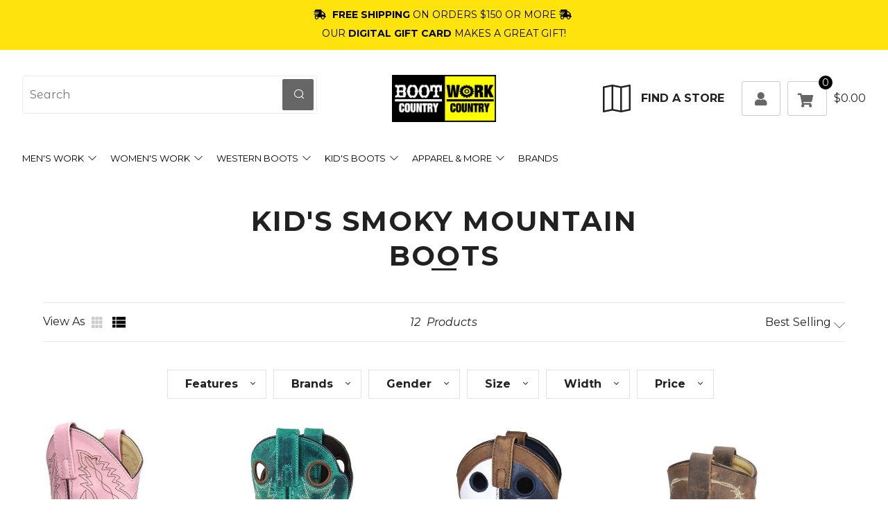

--- FILE ---
content_type: text/html; charset=utf-8
request_url: https://gobootcountry.com/collections/kids-smoky-mountain-boots
body_size: 61195
content:
<!doctype html>
<html class="no-js" lang="en">
<head> 
  	<meta charset="utf-8">
  	<meta http-equiv="X-UA-Compatible" content="IE=edge,chrome=1">
  	<meta name="viewport" content="width=device-width, initial-scale=1.0, height=device-height, minimum-scale=1.0, user-scalable=0">
  	<meta name="theme-color" content="#212121">
  <meta name="facebook-domain-verification" content="qdvicsth6w631glgdgqcl4yqbqjzgr" />
  <meta name="facebook-domain-verification" content="s1600xyvuxt48uegnq8vs435agpm5x" />
   <meta name="google-site-verification" content="yKXCR69vuUFEK8CiT8s9kZ9KQBpUUAExzFal6RUPk8Q" />
  
  		<link rel="shortcut icon" type="image/x-icon" href="//gobootcountry.com/cdn/shop/files/go-favicon_16x16.png?v=1624343713">
	
	<!-- Network optimisations -->
<link rel="preconnect" href="//cdn.shopify.com" crossorigin>
<link rel="preconnect" href="//fonts.shopifycdn.com" crossorigin>
<link rel="preconnect" href="https://monorail-edge.shopifysvc.com">

<link rel="preload" as="style" href="//gobootcountry.com/cdn/shop/t/41/assets/theme-critical.css?enable_css_minification=1&v=149067854914429094831686295479"><link rel="preload" as="script" href="//gobootcountry.com/cdn/shop/t/41/assets/scrollreveal.min.js?v=163720458850474464051686295479"><link rel="preload" href="//gobootcountry.com/cdn/fonts/montserrat/montserrat_n4.81949fa0ac9fd2021e16436151e8eaa539321637.woff2" as="font" type="font/woff2" crossorigin>
<link rel="preload" href="//gobootcountry.com/cdn/fonts/montserrat/montserrat_n6.1326b3e84230700ef15b3a29fb520639977513e0.woff2" as="font" type="font/woff2" crossorigin>
<link rel="preload" href="//gobootcountry.com/cdn/fonts/montserrat/montserrat_n4.81949fa0ac9fd2021e16436151e8eaa539321637.woff2" as="font" type="font/woff2" crossorigin>
<link rel="preload" href="//gobootcountry.com/cdn/fonts/montserrat/montserrat_n4.81949fa0ac9fd2021e16436151e8eaa539321637.woff2" as="font" type="font/woff2" crossorigin>
<link rel="canonical" href="https://gobootcountry.com/collections/kids-smoky-mountain-boots"><!-- Title and description ================================================== --><title>Kid&#39;s Smoky Mountain Boots
&ndash; Go Boot Country</title><meta name="description" content="Looking for Kids&#39; Smoky Mountain Boots? Choose Boot Country for great prices and high-quality products from all the brands you know and trust!"><!-- /snippets/social-meta-tags.liquid -->




<meta property="og:site_name" content="Go Boot Country">
<meta property="og:url" content="https://gobootcountry.com/collections/kids-smoky-mountain-boots">
<meta property="og:title" content="Kid&#39;s Smoky Mountain Boots">
<meta property="og:type" content="product.group">
<meta property="og:description" content="Looking for Kids&#39; Smoky Mountain Boots? Choose Boot Country for great prices and high-quality products from all the brands you know and trust!">

<meta property="og:image" content="http://gobootcountry.com/cdn/shop/files/bcwc_same_logo_059143af-2b25-4be1-baa0-90159018ea23_1200x1200.jpg?v=1646428221">
<meta property="og:image:secure_url" content="https://gobootcountry.com/cdn/shop/files/bcwc_same_logo_059143af-2b25-4be1-baa0-90159018ea23_1200x1200.jpg?v=1646428221">


<meta name="twitter:card" content="summary_large_image">
<meta name="twitter:title" content="Kid&#39;s Smoky Mountain Boots">
<meta name="twitter:description" content="Looking for Kids&#39; Smoky Mountain Boots? Choose Boot Country for great prices and high-quality products from all the brands you know and trust!"><!-- JS before CSSOM =================================================== -->
  	<script type="text/javascript">
		theme = {};
		theme.t = {};
		theme.map = {};
		theme.map_settings_url="//gobootcountry.com/cdn/shop/t/41/assets/map_settings.min.js?v=139713383514298653791686295479";
		theme.cart_type = 'notification';
		theme.cart_ajax = true;
		theme.routes = {
			rootUrl: "/",
			rootUrlSlash: "/",
			cartUrl: "/cart",
			cartAddUrl: "/cart/add",
			cartChangeUrl: "/cart/change"
		};
		theme.assets = {
			plyr: "//gobootcountry.com/cdn/shop/t/41/assets/plyr.min.js?v=4209607025050129391686295479",
			masonry: "//gobootcountry.com/cdn/shop/t/41/assets/masonry.min.js?v=52946867241060388171686295479",
			autocomplete: "//gobootcountry.com/cdn/shop/t/41/assets/autocomplete.min.js?v=42647060391499044481686295479",
			photoswipe: "//gobootcountry.com/cdn/shop/t/41/assets/photoswipe.min.js?v=25365026511866153621686295479",
			fecha: "//gobootcountry.com/cdn/shop/t/41/assets/fecha.min.js?v=77892649025288305351686295479"
		};
	</script>
	
	<style id="fontsupporttest">@font-face{font-family:"font";src:url("https://")}</style>
	<script type="text/javascript">
		function supportsFontFace() {
			function blacklist() {
				var match = /(WebKit|windows phone.+trident)\/(\d+)/i.exec(navigator.userAgent);
				return match && parseInt(match[2], 10) < (match[1] == 'WebKit' ? 533 : 6);
			}
			function hasFontFaceSrc() {
				var style = document.getElementById('fontsupporttest');
				var sheet = style.sheet || style.styleSheet;
				var cssText = sheet ? (sheet.cssRules && sheet.cssRules[0] ? sheet.cssRules[0].cssText : sheet.cssText || '') : '';
				return /src/i.test(cssText);
			}
			return !blacklist() && hasFontFaceSrc();
		}
		document.documentElement.classList.replace('no-js', 'js');
		if (window.matchMedia("(pointer: coarse)").matches) {document.documentElement.classList.add('touchevents')} else {document.documentElement.classList.add('no-touchevents')}
		if (supportsFontFace()) {document.documentElement.classList.add('fontface')}
	</script>
  	
  	<script src="//gobootcountry.com/cdn/shop/t/41/assets/jquery.min.js?v=115860211936397945481686295479" defer="defer"></script>
  	<script src="//gobootcountry.com/cdn/shop/t/41/assets/vendor.min.js?v=125665167228787214451686295479" defer="defer"></script>
  	<script src="//gobootcountry.com/cdn/shop/t/41/assets/ajax-cart.min.js?v=167982770295736825341686299779" defer="defer"></script>
	<script src="https://cdnjs.cloudflare.com/ajax/libs/jquery.matchHeight/0.7.2/jquery.matchHeight-min.js" defer integrity="sha512-/bOVV1DV1AQXcypckRwsR9ThoCj7FqTV2/0Bm79bL3YSyLkVideFLE3MIZkq1u5t28ke1c0n31WYCOrO01dsUg==" crossorigin="anonymous" referrerpolicy="no-referrer"></script>
  	<!-- CSS ================================================== -->
<style data-shopify>





:root {
	--color--brand: #212121;
	--color--brand-dark: #141414;
	--color--brand-light: #2e2e2e;

	--color--accent: #fad018;
	--color--accent-dark: #f3c705;

	--color--link: #6e6e6e;
	--color--link-dark: #000000;

	--color--text: #212121;
	--color--text-light: rgba(33, 33, 33, 0.7);
	--color--text-lighter: rgba(33, 33, 33, 0.5);
	--color--text-lightest: rgba(33, 33, 33, 0.2);

	--color--text-bg: rgba(33, 33, 33, 0.1);

	--color--headings: #212121;
	--color--alt-text: #212121;
	--color--btn: #ffffff;

	--color--product-bg: #f0f0f0;
	--color--product-sale: #c00000;

	--color--bg: #ffffff;
	--color--bg-alpha: rgba(255, 255, 255, 0.8);
	--color--bg-light: #ffffff;
	--color--bg-dark: #f2f2f2;

	--font--size-base: 16;
	--font--line-base: 30;

	--font--size-h1: 34;
	--font--size-h2: 26;
	--font--size-h3: 20;
	--font--size-h4: 19;
	--font--size-h5: 16;
	--font--size-h6: 16;

	--font--body: Montserrat, sans-serif;
	--font--body-style: normal;
    --font--body-weight: 400;

    --font--title: Montserrat, sans-serif;
	--font--title-weight: 600;
	--font--title-style: normal;
	--font--title-space: 2px;
	--font--title-transform: uppercase;
	--font--title-border: 1;
	--font--title-border-size: 3px;

	--font--nav: Montserrat, sans-serif;
	--font--nav-weight: 400;
	--font--nav-style: normal;
	--font--nav-space: 2px;
	--font--nav-transform: uppercase;
	--font--nav-size: 13px;

	--font--button: Montserrat, sans-serif;
	--font--button-weight: 400;
	--font--button-style: normal;
	--font--button-space: 2px;
	--font--button-transform: uppercase;
	--font--button-size: 11px;
	--font--button-mobile-size: 12px;

	--font--icon-url: //gobootcountry.com/cdn/shop/t/41/assets/sb-icons.eot?v=69961381625854386191686295479;
}
</style><style>@font-face {
  font-family: Montserrat;
  font-weight: 400;
  font-style: normal;
  font-display: swap;
  src: url("//gobootcountry.com/cdn/fonts/montserrat/montserrat_n4.81949fa0ac9fd2021e16436151e8eaa539321637.woff2") format("woff2"),
       url("//gobootcountry.com/cdn/fonts/montserrat/montserrat_n4.a6c632ca7b62da89c3594789ba828388aac693fe.woff") format("woff");
}

@font-face {
  font-family: Montserrat;
  font-weight: 600;
  font-style: normal;
  font-display: swap;
  src: url("//gobootcountry.com/cdn/fonts/montserrat/montserrat_n6.1326b3e84230700ef15b3a29fb520639977513e0.woff2") format("woff2"),
       url("//gobootcountry.com/cdn/fonts/montserrat/montserrat_n6.652f051080eb14192330daceed8cd53dfdc5ead9.woff") format("woff");
}

@font-face {
  font-family: Montserrat;
  font-weight: 400;
  font-style: normal;
  font-display: swap;
  src: url("//gobootcountry.com/cdn/fonts/montserrat/montserrat_n4.81949fa0ac9fd2021e16436151e8eaa539321637.woff2") format("woff2"),
       url("//gobootcountry.com/cdn/fonts/montserrat/montserrat_n4.a6c632ca7b62da89c3594789ba828388aac693fe.woff") format("woff");
}

@font-face {
  font-family: Montserrat;
  font-weight: 400;
  font-style: normal;
  font-display: swap;
  src: url("//gobootcountry.com/cdn/fonts/montserrat/montserrat_n4.81949fa0ac9fd2021e16436151e8eaa539321637.woff2") format("woff2"),
       url("//gobootcountry.com/cdn/fonts/montserrat/montserrat_n4.a6c632ca7b62da89c3594789ba828388aac693fe.woff") format("woff");
}

@font-face {
  font-family: Montserrat;
  font-weight: 700;
  font-style: normal;
  font-display: swap;
  src: url("//gobootcountry.com/cdn/fonts/montserrat/montserrat_n7.3c434e22befd5c18a6b4afadb1e3d77c128c7939.woff2") format("woff2"),
       url("//gobootcountry.com/cdn/fonts/montserrat/montserrat_n7.5d9fa6e2cae713c8fb539a9876489d86207fe957.woff") format("woff");
}

@font-face {
  font-family: Montserrat;
  font-weight: 400;
  font-style: italic;
  font-display: swap;
  src: url("//gobootcountry.com/cdn/fonts/montserrat/montserrat_i4.5a4ea298b4789e064f62a29aafc18d41f09ae59b.woff2") format("woff2"),
       url("//gobootcountry.com/cdn/fonts/montserrat/montserrat_i4.072b5869c5e0ed5b9d2021e4c2af132e16681ad2.woff") format("woff");
}

@font-face {
  font-family: Montserrat;
  font-weight: 700;
  font-style: italic;
  font-display: swap;
  src: url("//gobootcountry.com/cdn/fonts/montserrat/montserrat_i7.a0d4a463df4f146567d871890ffb3c80408e7732.woff2") format("woff2"),
       url("//gobootcountry.com/cdn/fonts/montserrat/montserrat_i7.f6ec9f2a0681acc6f8152c40921d2a4d2e1a2c78.woff") format("woff");
}

</style>

<link rel="stylesheet" href="//gobootcountry.com/cdn/shop/t/41/assets/theme-critical.css?enable_css_minification=1&v=149067854914429094831686295479">

<link rel="preload" href="//gobootcountry.com/cdn/shop/t/41/assets/theme.css?enable_css_minification=1&v=44828861204680386401688557699" as="style" onload="this.onload=null;this.rel='stylesheet'">
<link rel="preload" href="//gobootcountry.com/cdn/shop/t/41/assets/custom-style.css?enable_css_minification=1&v=178842114324262841171764220885" as="style" onload="this.onload=null;this.rel='stylesheet'">
<link rel="preload" href="//gobootcountry.com/cdn/shop/t/41/assets/font-awesome.css?enable_css_minification=1&v=112738915392087953761686295479" as="style" onload="this.onload=null;this.rel='stylesheet'">
<noscript><link rel="stylesheet" href="//gobootcountry.com/cdn/shop/t/41/assets/theme.css?enable_css_minification=1&v=44828861204680386401688557699"></noscript>
<noscript><link rel="stylesheet" href="//gobootcountry.com/cdn/shop/t/41/assets/custom-style.css?enable_css_minification=1&v=178842114324262841171764220885"></noscript>
<noscript><link rel="stylesheet" href="//gobootcountry.com/cdn/shop/t/41/assets/font-awesome.css?enable_css_minification=1&v=112738915392087953761686295479"></noscript>
<script>
	/*! loadCSS rel=preload polyfill. [c]2017 Filament Group, Inc. MIT License */
	(function(w){"use strict";if(!w.loadCSS){w.loadCSS=function(){}}var rp=loadCSS.relpreload={};rp.support=(function(){var ret;try{ret=w.document.createElement("link").relList.supports("preload")}catch(e){ret=false}return function(){return ret}})();rp.bindMediaToggle=function(link){var finalMedia=link.media||"all";function enableStylesheet(){if(link.addEventListener){link.removeEventListener("load",enableStylesheet)}else if(link.attachEvent){link.detachEvent("onload",enableStylesheet)}link.setAttribute("onload",null);link.media=finalMedia}if(link.addEventListener){link.addEventListener("load",enableStylesheet)}else if(link.attachEvent){link.attachEvent("onload",enableStylesheet)}setTimeout(function(){link.rel="stylesheet";link.media="only x"});setTimeout(enableStylesheet,3000)};rp.poly=function(){if(rp.support()){return}var links=w.document.getElementsByTagName("link");for(var i=0;i<links.length;i+=1){var link=links[i];if(link.rel==="preload"&&link.getAttribute("as")==="style"&&!link.getAttribute("data-loadcss")){link.setAttribute("data-loadcss",true);rp.bindMediaToggle(link)}}};if(!rp.support()){rp.poly();var run=w.setInterval(rp.poly,500);if(w.addEventListener){w.addEventListener("load",function(){rp.poly();w.clearInterval(run)})}else if(w.attachEvent){w.attachEvent("onload",function(){rp.poly();w.clearInterval(run)})}}if(typeof exports!=="undefined"){exports.loadCSS=loadCSS}else{w.loadCSS=loadCSS}}(typeof global!=="undefined"?global:this));
</script><!-- JS after CSSOM=================================================== -->
  	<script src="//gobootcountry.com/cdn/shop/t/41/assets/theme.js?v=22074107076041453651686298698" defer="defer"></script>
  	<script src="//gobootcountry.com/cdn/shop/t/41/assets/custom.js?v=89442642928342489221686295479" defer="defer"></script><script src="//gobootcountry.com/cdn/shop/t/41/assets/scrollreveal.min.js?v=163720458850474464051686295479"></script><!-- Header hook for plugins ================================================== --><div style="display:none!important;" id="mmContactFormHTML"> </div> <div class="mm-atc-popup" style="display:none;"> <div class="mm-atc-head"> <span></span> <a onclick="mmAddToCartPopup('hide');"> <svg xmlns="http://www.w3.org/2000/svg" width="12" height="12" viewBox="0 0 24 24"><path d="M23.954 21.03l-9.184-9.095 9.092-9.174-2.832-2.807-9.09 9.179-9.176-9.088-2.81 2.81 9.186 9.105-9.095 9.184 2.81 2.81 9.112-9.192 9.18 9.1z"/></svg></a></div> <a class="mm-atc-product"> <img class="mm-atc-product-image" alt="Your cart"/> <div> <div class="mm-atc-product-name"> </div> <div class="mm-atc-product-variant"> </div> </div> </a> <a href="/cart" class="mm-atc-view-cart"> VIEW CART</a> </div> <script></script> <script> var productImageAndPrice = [], collectionImages = [], mmLivIcons = false, mmNumMMI = 6, mmWireSlices = [1], linkLists = {}, bestSellersHTML="", newestProductsHTML="", mmSchemaTranslation={}, mmShopLocale = "en"; var buddhaLivIconsUrl={}; </script> <script> bestSellersHTML = ""; newestProductsHTML = "";   linkLists["main-menu"] = {}; linkLists["main-menu"].title = "Main menu"; linkLists["main-menu"].items = [];  linkLists["main-menu"].items[linkLists["main-menu"].items.length] = "/";  linkLists["main-menu"].items[linkLists["main-menu"].items.length] = "/collections/all";     linkLists["footer"] = {}; linkLists["footer"].title = "Menu"; linkLists["footer"].items = [];  linkLists["footer"].items[linkLists["footer"].items.length] = "/search";  linkLists["footer"].items[linkLists["footer"].items.length] = "/pages/about-us";  linkLists["footer"].items[linkLists["footer"].items.length] = "/pages/locations";  linkLists["footer"].items[linkLists["footer"].items.length] = "https://gobootcountry.com/a/careers/";  linkLists["footer"].items[linkLists["footer"].items.length] = "/pages/contact";  linkLists["footer"].items[linkLists["footer"].items.length] = "/pages/faqs";  linkLists["footer"].items[linkLists["footer"].items.length] = "/pages/return-policy";  linkLists["footer"].items[linkLists["footer"].items.length] = "/pages/sizing-information";     linkLists["policies"] = {}; linkLists["policies"].title = "Policies"; linkLists["policies"].items = [];  linkLists["policies"].items[linkLists["policies"].items.length] = "/pages/orders-and-shipping-information";  linkLists["policies"].items[linkLists["policies"].items.length] = "/pages/return-policy";  linkLists["policies"].items[linkLists["policies"].items.length] = "/pages/terms-of-service";  linkLists["policies"].items[linkLists["policies"].items.length] = "/pages/terms-of-use";  linkLists["policies"].items[linkLists["policies"].items.length] = "/pages/privacy-policy";  linkLists["policies"].items[linkLists["policies"].items.length] = "/pages/accessibility";     linkLists["custom-header-menu"] = {}; linkLists["custom-header-menu"].title = "Custom header menu"; linkLists["custom-header-menu"].items = [];  linkLists["custom-header-menu"].items[linkLists["custom-header-menu"].items.length] = "/collections/mens-work-all";  linkLists["custom-header-menu"].items[linkLists["custom-header-menu"].items.length] = "/collections/womens-work-footwear-all";  linkLists["custom-header-menu"].items[linkLists["custom-header-menu"].items.length] = "/collections/western-boots";  linkLists["custom-header-menu"].items[linkLists["custom-header-menu"].items.length] = "/collections/kids-collection";  linkLists["custom-header-menu"].items[linkLists["custom-header-menu"].items.length] = "/collections/apparel-accessories";  linkLists["custom-header-menu"].items[linkLists["custom-header-menu"].items.length] = "/pages/all-of-our-brands";       linkLists["footer-useful-links"] = {}; linkLists["footer-useful-links"].title = "Footer useful links"; linkLists["footer-useful-links"].items = [];  linkLists["footer-useful-links"].items[linkLists["footer-useful-links"].items.length] = "/pages/about-us";  linkLists["footer-useful-links"].items[linkLists["footer-useful-links"].items.length] = "/pages/locations";  linkLists["footer-useful-links"].items[linkLists["footer-useful-links"].items.length] = "https://gobootcountry.com/a/careers/";  linkLists["footer-useful-links"].items[linkLists["footer-useful-links"].items.length] = "/pages/contact";  linkLists["footer-useful-links"].items[linkLists["footer-useful-links"].items.length] = "/pages/faqs";  linkLists["footer-useful-links"].items[linkLists["footer-useful-links"].items.length] = "https://gobootcountry.com/pages/store-services";  linkLists["footer-useful-links"].items[linkLists["footer-useful-links"].items.length] = "/pages/return-policy";  linkLists["footer-useful-links"].items[linkLists["footer-useful-links"].items.length] = "/pages/orders-and-shipping-information";  linkLists["footer-useful-links"].items[linkLists["footer-useful-links"].items.length] = "/pages/sizing-information";  linkLists["footer-useful-links"].items[linkLists["footer-useful-links"].items.length] = "/pages/copy-of-safety-shoes-apparel-corporate-buyer-program-new";  linkLists["footer-useful-links"].items[linkLists["footer-useful-links"].items.length] = "https://gobootcountry.com/collections";     linkLists["footer-bottom-sub-links"] = {}; linkLists["footer-bottom-sub-links"].title = "Footer bottom sub links"; linkLists["footer-bottom-sub-links"].items = [];  linkLists["footer-bottom-sub-links"].items[linkLists["footer-bottom-sub-links"].items.length] = "/pages/orders-and-shipping-information";  linkLists["footer-bottom-sub-links"].items[linkLists["footer-bottom-sub-links"].items.length] = "/pages/return-policy";  linkLists["footer-bottom-sub-links"].items[linkLists["footer-bottom-sub-links"].items.length] = "/pages/terms-of-service";  linkLists["footer-bottom-sub-links"].items[linkLists["footer-bottom-sub-links"].items.length] = "/pages/terms-of-use";  linkLists["footer-bottom-sub-links"].items[linkLists["footer-bottom-sub-links"].items.length] = "/pages/privacy-policy";  linkLists["footer-bottom-sub-links"].items[linkLists["footer-bottom-sub-links"].items.length] = "/pages/accessibility";  linkLists["footer-bottom-sub-links"].items[linkLists["footer-bottom-sub-links"].items.length] = "https://gobootcountry.com/a/careers";                                                         linkLists["customer-account-main-menu"] = {}; linkLists["customer-account-main-menu"].title = "Customer account main menu"; linkLists["customer-account-main-menu"].items = [];  linkLists["customer-account-main-menu"].items[linkLists["customer-account-main-menu"].items.length] = "/";  linkLists["customer-account-main-menu"].items[linkLists["customer-account-main-menu"].items.length] = "https://shopify.com/24922423378/account/orders?locale=en&region_country=US";    /* set product prices */                                                                                                                                                                                                                                                                                                                                                                                                                                                                                                                                                                                                                                                                                                                                                                                                                                                                                                                  /* get the collection images */ </script>

<script src="//gobootcountry.com/cdn/shop/t/41/assets/buddha-megamenu.js?v=38526368288359141711686295479" async data-no-instant></script>
<script src="//gobootcountry.com/cdn/shop/t/41/assets/buddha-megamenu-wireframe.js?v=78201672461738902041686295479" async data-no-instant></script>

<link href="//gobootcountry.com/cdn/shop/t/41/assets/buddha-megamenu.css?v=135682047001470061401686295479" rel="stylesheet" type="text/css" media="all" />
<script>window.performance && window.performance.mark && window.performance.mark('shopify.content_for_header.start');</script><meta name="facebook-domain-verification" content="s1600xyvuxt48uegnq8vs435agpm5x">
<meta name="facebook-domain-verification" content="qdvicsth6w631glgdgqcl4yqbqjzgr">
<meta name="google-site-verification" content="bGXp0ihTQESELdVj1vnaczoq-oRfjqqB8aqtq98lxsQ">
<meta id="shopify-digital-wallet" name="shopify-digital-wallet" content="/24922423378/digital_wallets/dialog">
<meta name="shopify-checkout-api-token" content="cf98e66723d9c01d24da70c1acd08144">
<meta id="in-context-paypal-metadata" data-shop-id="24922423378" data-venmo-supported="false" data-environment="production" data-locale="en_US" data-paypal-v4="true" data-currency="USD">
<link rel="alternate" type="application/atom+xml" title="Feed" href="/collections/kids-smoky-mountain-boots.atom" />
<link rel="alternate" type="application/json+oembed" href="https://gobootcountry.com/collections/kids-smoky-mountain-boots.oembed">
<script async="async" src="/checkouts/internal/preloads.js?locale=en-US"></script>
<link rel="preconnect" href="https://shop.app" crossorigin="anonymous">
<script async="async" src="https://shop.app/checkouts/internal/preloads.js?locale=en-US&shop_id=24922423378" crossorigin="anonymous"></script>
<script id="apple-pay-shop-capabilities" type="application/json">{"shopId":24922423378,"countryCode":"US","currencyCode":"USD","merchantCapabilities":["supports3DS"],"merchantId":"gid:\/\/shopify\/Shop\/24922423378","merchantName":"Go Boot Country","requiredBillingContactFields":["postalAddress","email","phone"],"requiredShippingContactFields":["postalAddress","email","phone"],"shippingType":"shipping","supportedNetworks":["visa","masterCard","amex","discover","elo","jcb"],"total":{"type":"pending","label":"Go Boot Country","amount":"1.00"},"shopifyPaymentsEnabled":true,"supportsSubscriptions":true}</script>
<script id="shopify-features" type="application/json">{"accessToken":"cf98e66723d9c01d24da70c1acd08144","betas":["rich-media-storefront-analytics"],"domain":"gobootcountry.com","predictiveSearch":true,"shopId":24922423378,"locale":"en"}</script>
<script>var Shopify = Shopify || {};
Shopify.shop = "go-boot-country.myshopify.com";
Shopify.locale = "en";
Shopify.currency = {"active":"USD","rate":"1.0"};
Shopify.country = "US";
Shopify.theme = {"name":"GoBootCountry Dev with Installments message --WPD","id":122392936530,"schema_name":"Venue","schema_version":"4.8.6","theme_store_id":836,"role":"main"};
Shopify.theme.handle = "null";
Shopify.theme.style = {"id":null,"handle":null};
Shopify.cdnHost = "gobootcountry.com/cdn";
Shopify.routes = Shopify.routes || {};
Shopify.routes.root = "/";</script>
<script type="module">!function(o){(o.Shopify=o.Shopify||{}).modules=!0}(window);</script>
<script>!function(o){function n(){var o=[];function n(){o.push(Array.prototype.slice.apply(arguments))}return n.q=o,n}var t=o.Shopify=o.Shopify||{};t.loadFeatures=n(),t.autoloadFeatures=n()}(window);</script>
<script>
  window.ShopifyPay = window.ShopifyPay || {};
  window.ShopifyPay.apiHost = "shop.app\/pay";
  window.ShopifyPay.redirectState = null;
</script>
<script id="shop-js-analytics" type="application/json">{"pageType":"collection"}</script>
<script defer="defer" async type="module" src="//gobootcountry.com/cdn/shopifycloud/shop-js/modules/v2/client.init-shop-cart-sync_BT-GjEfc.en.esm.js"></script>
<script defer="defer" async type="module" src="//gobootcountry.com/cdn/shopifycloud/shop-js/modules/v2/chunk.common_D58fp_Oc.esm.js"></script>
<script defer="defer" async type="module" src="//gobootcountry.com/cdn/shopifycloud/shop-js/modules/v2/chunk.modal_xMitdFEc.esm.js"></script>
<script type="module">
  await import("//gobootcountry.com/cdn/shopifycloud/shop-js/modules/v2/client.init-shop-cart-sync_BT-GjEfc.en.esm.js");
await import("//gobootcountry.com/cdn/shopifycloud/shop-js/modules/v2/chunk.common_D58fp_Oc.esm.js");
await import("//gobootcountry.com/cdn/shopifycloud/shop-js/modules/v2/chunk.modal_xMitdFEc.esm.js");

  window.Shopify.SignInWithShop?.initShopCartSync?.({"fedCMEnabled":true,"windoidEnabled":true});

</script>
<script>
  window.Shopify = window.Shopify || {};
  if (!window.Shopify.featureAssets) window.Shopify.featureAssets = {};
  window.Shopify.featureAssets['shop-js'] = {"shop-cart-sync":["modules/v2/client.shop-cart-sync_DZOKe7Ll.en.esm.js","modules/v2/chunk.common_D58fp_Oc.esm.js","modules/v2/chunk.modal_xMitdFEc.esm.js"],"init-fed-cm":["modules/v2/client.init-fed-cm_B6oLuCjv.en.esm.js","modules/v2/chunk.common_D58fp_Oc.esm.js","modules/v2/chunk.modal_xMitdFEc.esm.js"],"shop-cash-offers":["modules/v2/client.shop-cash-offers_D2sdYoxE.en.esm.js","modules/v2/chunk.common_D58fp_Oc.esm.js","modules/v2/chunk.modal_xMitdFEc.esm.js"],"shop-login-button":["modules/v2/client.shop-login-button_QeVjl5Y3.en.esm.js","modules/v2/chunk.common_D58fp_Oc.esm.js","modules/v2/chunk.modal_xMitdFEc.esm.js"],"pay-button":["modules/v2/client.pay-button_DXTOsIq6.en.esm.js","modules/v2/chunk.common_D58fp_Oc.esm.js","modules/v2/chunk.modal_xMitdFEc.esm.js"],"shop-button":["modules/v2/client.shop-button_DQZHx9pm.en.esm.js","modules/v2/chunk.common_D58fp_Oc.esm.js","modules/v2/chunk.modal_xMitdFEc.esm.js"],"avatar":["modules/v2/client.avatar_BTnouDA3.en.esm.js"],"init-windoid":["modules/v2/client.init-windoid_CR1B-cfM.en.esm.js","modules/v2/chunk.common_D58fp_Oc.esm.js","modules/v2/chunk.modal_xMitdFEc.esm.js"],"init-shop-for-new-customer-accounts":["modules/v2/client.init-shop-for-new-customer-accounts_C_vY_xzh.en.esm.js","modules/v2/client.shop-login-button_QeVjl5Y3.en.esm.js","modules/v2/chunk.common_D58fp_Oc.esm.js","modules/v2/chunk.modal_xMitdFEc.esm.js"],"init-shop-email-lookup-coordinator":["modules/v2/client.init-shop-email-lookup-coordinator_BI7n9ZSv.en.esm.js","modules/v2/chunk.common_D58fp_Oc.esm.js","modules/v2/chunk.modal_xMitdFEc.esm.js"],"init-shop-cart-sync":["modules/v2/client.init-shop-cart-sync_BT-GjEfc.en.esm.js","modules/v2/chunk.common_D58fp_Oc.esm.js","modules/v2/chunk.modal_xMitdFEc.esm.js"],"shop-toast-manager":["modules/v2/client.shop-toast-manager_DiYdP3xc.en.esm.js","modules/v2/chunk.common_D58fp_Oc.esm.js","modules/v2/chunk.modal_xMitdFEc.esm.js"],"init-customer-accounts":["modules/v2/client.init-customer-accounts_D9ZNqS-Q.en.esm.js","modules/v2/client.shop-login-button_QeVjl5Y3.en.esm.js","modules/v2/chunk.common_D58fp_Oc.esm.js","modules/v2/chunk.modal_xMitdFEc.esm.js"],"init-customer-accounts-sign-up":["modules/v2/client.init-customer-accounts-sign-up_iGw4briv.en.esm.js","modules/v2/client.shop-login-button_QeVjl5Y3.en.esm.js","modules/v2/chunk.common_D58fp_Oc.esm.js","modules/v2/chunk.modal_xMitdFEc.esm.js"],"shop-follow-button":["modules/v2/client.shop-follow-button_CqMgW2wH.en.esm.js","modules/v2/chunk.common_D58fp_Oc.esm.js","modules/v2/chunk.modal_xMitdFEc.esm.js"],"checkout-modal":["modules/v2/client.checkout-modal_xHeaAweL.en.esm.js","modules/v2/chunk.common_D58fp_Oc.esm.js","modules/v2/chunk.modal_xMitdFEc.esm.js"],"shop-login":["modules/v2/client.shop-login_D91U-Q7h.en.esm.js","modules/v2/chunk.common_D58fp_Oc.esm.js","modules/v2/chunk.modal_xMitdFEc.esm.js"],"lead-capture":["modules/v2/client.lead-capture_BJmE1dJe.en.esm.js","modules/v2/chunk.common_D58fp_Oc.esm.js","modules/v2/chunk.modal_xMitdFEc.esm.js"],"payment-terms":["modules/v2/client.payment-terms_Ci9AEqFq.en.esm.js","modules/v2/chunk.common_D58fp_Oc.esm.js","modules/v2/chunk.modal_xMitdFEc.esm.js"]};
</script>
<script>(function() {
  var isLoaded = false;
  function asyncLoad() {
    if (isLoaded) return;
    isLoaded = true;
    var urls = ["https:\/\/chimpstatic.com\/mcjs-connected\/js\/users\/db37598460e8c8bbbfe3cf296\/ebeca81d1b660af37db36e530.js?shop=go-boot-country.myshopify.com","https:\/\/instafeed.nfcube.com\/cdn\/4c3bcd15a232981d8e1747ab48dc119a.js?shop=go-boot-country.myshopify.com","https:\/\/na.shgcdn3.com\/pixel-collector.js?shop=go-boot-country.myshopify.com"];
    for (var i = 0; i < urls.length; i++) {
      var s = document.createElement('script');
      s.type = 'text/javascript';
      s.async = true;
      s.src = urls[i];
      var x = document.getElementsByTagName('script')[0];
      x.parentNode.insertBefore(s, x);
    }
  };
  if(window.attachEvent) {
    window.attachEvent('onload', asyncLoad);
  } else {
    window.addEventListener('load', asyncLoad, false);
  }
})();</script>
<script id="__st">var __st={"a":24922423378,"offset":-18000,"reqid":"2ca29770-8141-4d77-b61b-bdd28c1fe6f5-1769253822","pageurl":"gobootcountry.com\/collections\/kids-smoky-mountain-boots","u":"878158b30b2f","p":"collection","rtyp":"collection","rid":141703020626};</script>
<script>window.ShopifyPaypalV4VisibilityTracking = true;</script>
<script id="captcha-bootstrap">!function(){'use strict';const t='contact',e='account',n='new_comment',o=[[t,t],['blogs',n],['comments',n],[t,'customer']],c=[[e,'customer_login'],[e,'guest_login'],[e,'recover_customer_password'],[e,'create_customer']],r=t=>t.map((([t,e])=>`form[action*='/${t}']:not([data-nocaptcha='true']) input[name='form_type'][value='${e}']`)).join(','),a=t=>()=>t?[...document.querySelectorAll(t)].map((t=>t.form)):[];function s(){const t=[...o],e=r(t);return a(e)}const i='password',u='form_key',d=['recaptcha-v3-token','g-recaptcha-response','h-captcha-response',i],f=()=>{try{return window.sessionStorage}catch{return}},m='__shopify_v',_=t=>t.elements[u];function p(t,e,n=!1){try{const o=window.sessionStorage,c=JSON.parse(o.getItem(e)),{data:r}=function(t){const{data:e,action:n}=t;return t[m]||n?{data:e,action:n}:{data:t,action:n}}(c);for(const[e,n]of Object.entries(r))t.elements[e]&&(t.elements[e].value=n);n&&o.removeItem(e)}catch(o){console.error('form repopulation failed',{error:o})}}const l='form_type',E='cptcha';function T(t){t.dataset[E]=!0}const w=window,h=w.document,L='Shopify',v='ce_forms',y='captcha';let A=!1;((t,e)=>{const n=(g='f06e6c50-85a8-45c8-87d0-21a2b65856fe',I='https://cdn.shopify.com/shopifycloud/storefront-forms-hcaptcha/ce_storefront_forms_captcha_hcaptcha.v1.5.2.iife.js',D={infoText:'Protected by hCaptcha',privacyText:'Privacy',termsText:'Terms'},(t,e,n)=>{const o=w[L][v],c=o.bindForm;if(c)return c(t,g,e,D).then(n);var r;o.q.push([[t,g,e,D],n]),r=I,A||(h.body.append(Object.assign(h.createElement('script'),{id:'captcha-provider',async:!0,src:r})),A=!0)});var g,I,D;w[L]=w[L]||{},w[L][v]=w[L][v]||{},w[L][v].q=[],w[L][y]=w[L][y]||{},w[L][y].protect=function(t,e){n(t,void 0,e),T(t)},Object.freeze(w[L][y]),function(t,e,n,w,h,L){const[v,y,A,g]=function(t,e,n){const i=e?o:[],u=t?c:[],d=[...i,...u],f=r(d),m=r(i),_=r(d.filter((([t,e])=>n.includes(e))));return[a(f),a(m),a(_),s()]}(w,h,L),I=t=>{const e=t.target;return e instanceof HTMLFormElement?e:e&&e.form},D=t=>v().includes(t);t.addEventListener('submit',(t=>{const e=I(t);if(!e)return;const n=D(e)&&!e.dataset.hcaptchaBound&&!e.dataset.recaptchaBound,o=_(e),c=g().includes(e)&&(!o||!o.value);(n||c)&&t.preventDefault(),c&&!n&&(function(t){try{if(!f())return;!function(t){const e=f();if(!e)return;const n=_(t);if(!n)return;const o=n.value;o&&e.removeItem(o)}(t);const e=Array.from(Array(32),(()=>Math.random().toString(36)[2])).join('');!function(t,e){_(t)||t.append(Object.assign(document.createElement('input'),{type:'hidden',name:u})),t.elements[u].value=e}(t,e),function(t,e){const n=f();if(!n)return;const o=[...t.querySelectorAll(`input[type='${i}']`)].map((({name:t})=>t)),c=[...d,...o],r={};for(const[a,s]of new FormData(t).entries())c.includes(a)||(r[a]=s);n.setItem(e,JSON.stringify({[m]:1,action:t.action,data:r}))}(t,e)}catch(e){console.error('failed to persist form',e)}}(e),e.submit())}));const S=(t,e)=>{t&&!t.dataset[E]&&(n(t,e.some((e=>e===t))),T(t))};for(const o of['focusin','change'])t.addEventListener(o,(t=>{const e=I(t);D(e)&&S(e,y())}));const B=e.get('form_key'),M=e.get(l),P=B&&M;t.addEventListener('DOMContentLoaded',(()=>{const t=y();if(P)for(const e of t)e.elements[l].value===M&&p(e,B);[...new Set([...A(),...v().filter((t=>'true'===t.dataset.shopifyCaptcha))])].forEach((e=>S(e,t)))}))}(h,new URLSearchParams(w.location.search),n,t,e,['guest_login'])})(!0,!0)}();</script>
<script integrity="sha256-4kQ18oKyAcykRKYeNunJcIwy7WH5gtpwJnB7kiuLZ1E=" data-source-attribution="shopify.loadfeatures" defer="defer" src="//gobootcountry.com/cdn/shopifycloud/storefront/assets/storefront/load_feature-a0a9edcb.js" crossorigin="anonymous"></script>
<script crossorigin="anonymous" defer="defer" src="//gobootcountry.com/cdn/shopifycloud/storefront/assets/shopify_pay/storefront-65b4c6d7.js?v=20250812"></script>
<script data-source-attribution="shopify.dynamic_checkout.dynamic.init">var Shopify=Shopify||{};Shopify.PaymentButton=Shopify.PaymentButton||{isStorefrontPortableWallets:!0,init:function(){window.Shopify.PaymentButton.init=function(){};var t=document.createElement("script");t.src="https://gobootcountry.com/cdn/shopifycloud/portable-wallets/latest/portable-wallets.en.js",t.type="module",document.head.appendChild(t)}};
</script>
<script data-source-attribution="shopify.dynamic_checkout.buyer_consent">
  function portableWalletsHideBuyerConsent(e){var t=document.getElementById("shopify-buyer-consent"),n=document.getElementById("shopify-subscription-policy-button");t&&n&&(t.classList.add("hidden"),t.setAttribute("aria-hidden","true"),n.removeEventListener("click",e))}function portableWalletsShowBuyerConsent(e){var t=document.getElementById("shopify-buyer-consent"),n=document.getElementById("shopify-subscription-policy-button");t&&n&&(t.classList.remove("hidden"),t.removeAttribute("aria-hidden"),n.addEventListener("click",e))}window.Shopify?.PaymentButton&&(window.Shopify.PaymentButton.hideBuyerConsent=portableWalletsHideBuyerConsent,window.Shopify.PaymentButton.showBuyerConsent=portableWalletsShowBuyerConsent);
</script>
<script data-source-attribution="shopify.dynamic_checkout.cart.bootstrap">document.addEventListener("DOMContentLoaded",(function(){function t(){return document.querySelector("shopify-accelerated-checkout-cart, shopify-accelerated-checkout")}if(t())Shopify.PaymentButton.init();else{new MutationObserver((function(e,n){t()&&(Shopify.PaymentButton.init(),n.disconnect())})).observe(document.body,{childList:!0,subtree:!0})}}));
</script>
<link id="shopify-accelerated-checkout-styles" rel="stylesheet" media="screen" href="https://gobootcountry.com/cdn/shopifycloud/portable-wallets/latest/accelerated-checkout-backwards-compat.css" crossorigin="anonymous">
<style id="shopify-accelerated-checkout-cart">
        #shopify-buyer-consent {
  margin-top: 1em;
  display: inline-block;
  width: 100%;
}

#shopify-buyer-consent.hidden {
  display: none;
}

#shopify-subscription-policy-button {
  background: none;
  border: none;
  padding: 0;
  text-decoration: underline;
  font-size: inherit;
  cursor: pointer;
}

#shopify-subscription-policy-button::before {
  box-shadow: none;
}

      </style>

<script>window.performance && window.performance.mark && window.performance.mark('shopify.content_for_header.end');</script>

<script>window.BOLD = window.BOLD || {};
    window.BOLD.common = window.BOLD.common || {};
    window.BOLD.common.Shopify = window.BOLD.common.Shopify || {};
    window.BOLD.common.Shopify.shop = {
      domain: 'gobootcountry.com',
      permanent_domain: 'go-boot-country.myshopify.com',
      url: 'https://gobootcountry.com',
      secure_url: 'https://gobootcountry.com',
      money_format: "${{amount}}",
      currency: "USD"
    };
    window.BOLD.common.Shopify.customer = {
      id: null,
      tags: null,
    };
    window.BOLD.common.Shopify.cart = {"note":null,"attributes":{},"original_total_price":0,"total_price":0,"total_discount":0,"total_weight":0.0,"item_count":0,"items":[],"requires_shipping":false,"currency":"USD","items_subtotal_price":0,"cart_level_discount_applications":[],"checkout_charge_amount":0};
    window.BOLD.common.template = 'collection';window.BOLD.common.Shopify.formatMoney = function(money, format) {
        function n(t, e) {
            return "undefined" == typeof t ? e : t
        }
        function r(t, e, r, i) {
            if (e = n(e, 2),
                r = n(r, ","),
                i = n(i, "."),
            isNaN(t) || null == t)
                return 0;
            t = (t / 100).toFixed(e);
            var o = t.split(".")
                , a = o[0].replace(/(\d)(?=(\d\d\d)+(?!\d))/g, "$1" + r)
                , s = o[1] ? i + o[1] : "";
            return a + s
        }
        "string" == typeof money && (money = money.replace(".", ""));
        var i = ""
            , o = /\{\{\s*(\w+)\s*\}\}/
            , a = format || window.BOLD.common.Shopify.shop.money_format || window.Shopify.money_format || "$ {{ amount }}";
        switch (a.match(o)[1]) {
            case "amount":
                i = r(money, 2, ",", ".");
                break;
            case "amount_no_decimals":
                i = r(money, 0, ",", ".");
                break;
            case "amount_with_comma_separator":
                i = r(money, 2, ".", ",");
                break;
            case "amount_no_decimals_with_comma_separator":
                i = r(money, 0, ".", ",");
                break;
            case "amount_with_space_separator":
                i = r(money, 2, " ", ",");
                break;
            case "amount_no_decimals_with_space_separator":
                i = r(money, 0, " ", ",");
                break;
            case "amount_with_apostrophe_separator":
                i = r(money, 2, "'", ".");
                break;
        }
        return a.replace(o, i);
    };
    window.BOLD.common.Shopify.saveProduct = function (handle, product) {
      if (typeof handle === 'string' && typeof window.BOLD.common.Shopify.products[handle] === 'undefined') {
        if (typeof product === 'number') {
          window.BOLD.common.Shopify.handles[product] = handle;
          product = { id: product };
        }
        window.BOLD.common.Shopify.products[handle] = product;
      }
    };
    window.BOLD.common.Shopify.saveVariant = function (variant_id, variant) {
      if (typeof variant_id === 'number' && typeof window.BOLD.common.Shopify.variants[variant_id] === 'undefined') {
        window.BOLD.common.Shopify.variants[variant_id] = variant;
      }
    };window.BOLD.common.Shopify.products = window.BOLD.common.Shopify.products || {};
    window.BOLD.common.Shopify.variants = window.BOLD.common.Shopify.variants || {};
    window.BOLD.common.Shopify.handles = window.BOLD.common.Shopify.handles || {};window.BOLD.common.Shopify.saveProduct(null, null);window.BOLD.apps_installed = {"Product Upsell":3} || {};window.BOLD.common.Shopify.saveProduct("1574c-brn-r-t-w-pnk-shaft", 4482707062866);window.BOLD.common.Shopify.saveVariant(31821437337682, { product_id: 4482707062866, product_handle: "1574c-brn-r-t-w-pnk-shaft", price: 4699, group_id: '', csp_metafield: {}});window.BOLD.common.Shopify.saveVariant(31821437403218, { product_id: 4482707062866, product_handle: "1574c-brn-r-t-w-pnk-shaft", price: 4699, group_id: '', csp_metafield: {}});window.BOLD.common.Shopify.saveVariant(31821437501522, { product_id: 4482707062866, product_handle: "1574c-brn-r-t-w-pnk-shaft", price: 4699, group_id: '', csp_metafield: {}});window.BOLD.common.Shopify.saveVariant(31821437599826, { product_id: 4482707062866, product_handle: "1574c-brn-r-t-w-pnk-shaft", price: 4699, group_id: '', csp_metafield: {}});window.BOLD.common.Shopify.saveVariant(31821437698130, { product_id: 4482707062866, product_handle: "1574c-brn-r-t-w-pnk-shaft", price: 4699, group_id: '', csp_metafield: {}});window.BOLD.common.Shopify.saveVariant(31821437796434, { product_id: 4482707062866, product_handle: "1574c-brn-r-t-w-pnk-shaft", price: 4699, group_id: '', csp_metafield: {}});window.BOLD.common.Shopify.saveVariant(31821437861970, { product_id: 4482707062866, product_handle: "1574c-brn-r-t-w-pnk-shaft", price: 4699, group_id: '', csp_metafield: {}});window.BOLD.common.Shopify.saveVariant(31821437894738, { product_id: 4482707062866, product_handle: "1574c-brn-r-t-w-pnk-shaft", price: 4699, group_id: '', csp_metafield: {}});window.BOLD.common.Shopify.saveVariant(31821437960274, { product_id: 4482707062866, product_handle: "1574c-brn-r-t-w-pnk-shaft", price: 4699, group_id: '', csp_metafield: {}});window.BOLD.common.Shopify.saveVariant(31821437993042, { product_id: 4482707062866, product_handle: "1574c-brn-r-t-w-pnk-shaft", price: 4699, group_id: '', csp_metafield: {}});window.BOLD.common.Shopify.saveVariant(31821438025810, { product_id: 4482707062866, product_handle: "1574c-brn-r-t-w-pnk-shaft", price: 4699, group_id: '', csp_metafield: {}});window.BOLD.common.Shopify.saveVariant(31821438058578, { product_id: 4482707062866, product_handle: "1574c-brn-r-t-w-pnk-shaft", price: 4699, group_id: '', csp_metafield: {}});window.BOLD.common.Shopify.saveVariant(31821438091346, { product_id: 4482707062866, product_handle: "1574c-brn-r-t-w-pnk-shaft", price: 4699, group_id: '', csp_metafield: {}});window.BOLD.common.Shopify.saveVariant(31821438124114, { product_id: 4482707062866, product_handle: "1574c-brn-r-t-w-pnk-shaft", price: 4699, group_id: '', csp_metafield: {}});window.BOLD.common.Shopify.saveVariant(31821438156882, { product_id: 4482707062866, product_handle: "1574c-brn-r-t-w-pnk-shaft", price: 4699, group_id: '', csp_metafield: {}});window.BOLD.common.Shopify.saveVariant(31821438189650, { product_id: 4482707062866, product_handle: "1574c-brn-r-t-w-pnk-shaft", price: 4699, group_id: '', csp_metafield: {}});window.BOLD.common.Shopify.saveProduct("3880c-dist-brn-sq-w-flag", 4482708144210);window.BOLD.common.Shopify.saveVariant(31821444350034, { product_id: 4482708144210, product_handle: "3880c-dist-brn-sq-w-flag", price: 7999, group_id: '', csp_metafield: {}});window.BOLD.common.Shopify.saveVariant(31821444382802, { product_id: 4482708144210, product_handle: "3880c-dist-brn-sq-w-flag", price: 7999, group_id: '', csp_metafield: {}});window.BOLD.common.Shopify.saveVariant(31821444415570, { product_id: 4482708144210, product_handle: "3880c-dist-brn-sq-w-flag", price: 7999, group_id: '', csp_metafield: {}});window.BOLD.common.Shopify.saveVariant(31821444448338, { product_id: 4482708144210, product_handle: "3880c-dist-brn-sq-w-flag", price: 7999, group_id: '', csp_metafield: {}});window.BOLD.common.Shopify.saveVariant(31821444481106, { product_id: 4482708144210, product_handle: "3880c-dist-brn-sq-w-flag", price: 7999, group_id: '', csp_metafield: {}});window.BOLD.common.Shopify.saveVariant(31821444513874, { product_id: 4482708144210, product_handle: "3880c-dist-brn-sq-w-flag", price: 7999, group_id: '', csp_metafield: {}});window.BOLD.common.Shopify.saveVariant(31821444546642, { product_id: 4482708144210, product_handle: "3880c-dist-brn-sq-w-flag", price: 7999, group_id: '', csp_metafield: {}});window.BOLD.common.Shopify.saveVariant(31821444579410, { product_id: 4482708144210, product_handle: "3880c-dist-brn-sq-w-flag", price: 7999, group_id: '', csp_metafield: {}});window.BOLD.common.Shopify.saveVariant(31821444612178, { product_id: 4482708144210, product_handle: "3880c-dist-brn-sq-w-flag", price: 7999, group_id: '', csp_metafield: {}});window.BOLD.common.Shopify.saveVariant(31821444644946, { product_id: 4482708144210, product_handle: "3880c-dist-brn-sq-w-flag", price: 7999, group_id: '', csp_metafield: {}});window.BOLD.common.Shopify.saveVariant(31821444677714, { product_id: 4482708144210, product_handle: "3880c-dist-brn-sq-w-flag", price: 7999, group_id: '', csp_metafield: {}});window.BOLD.common.Shopify.saveVariant(31821444710482, { product_id: 4482708144210, product_handle: "3880c-dist-brn-sq-w-flag", price: 7999, group_id: '', csp_metafield: {}});window.BOLD.common.Shopify.saveVariant(31821444743250, { product_id: 4482708144210, product_handle: "3880c-dist-brn-sq-w-flag", price: 7999, group_id: '', csp_metafield: {}});window.BOLD.common.Shopify.saveVariant(31821444776018, { product_id: 4482708144210, product_handle: "3880c-dist-brn-sq-w-flag", price: 7999, group_id: '', csp_metafield: {}});window.BOLD.common.Shopify.saveVariant(31821444808786, { product_id: 4482708144210, product_handle: "3880c-dist-brn-sq-w-flag", price: 7999, group_id: '', csp_metafield: {}});window.BOLD.common.Shopify.saveVariant(31821444841554, { product_id: 4482708144210, product_handle: "3880c-dist-brn-sq-w-flag", price: 7999, group_id: '', csp_metafield: {}});window.BOLD.common.Shopify.saveProduct("3851y-lt-brn-sq-t-w-grn", 4482708308050);window.BOLD.common.Shopify.saveVariant(31821445922898, { product_id: 4482708308050, product_handle: "3851y-lt-brn-sq-t-w-grn", price: 8299, group_id: '', csp_metafield: {}});window.BOLD.common.Shopify.saveVariant(31821445955666, { product_id: 4482708308050, product_handle: "3851y-lt-brn-sq-t-w-grn", price: 8299, group_id: '', csp_metafield: {}});window.BOLD.common.Shopify.saveVariant(31821445988434, { product_id: 4482708308050, product_handle: "3851y-lt-brn-sq-t-w-grn", price: 8299, group_id: '', csp_metafield: {}});window.BOLD.common.Shopify.saveVariant(31821446021202, { product_id: 4482708308050, product_handle: "3851y-lt-brn-sq-t-w-grn", price: 8299, group_id: '', csp_metafield: {}});window.BOLD.common.Shopify.saveVariant(31821446053970, { product_id: 4482708308050, product_handle: "3851y-lt-brn-sq-t-w-grn", price: 8299, group_id: '', csp_metafield: {}});window.BOLD.common.Shopify.saveVariant(31821446086738, { product_id: 4482708308050, product_handle: "3851y-lt-brn-sq-t-w-grn", price: 8299, group_id: '', csp_metafield: {}});window.BOLD.common.Shopify.saveVariant(31821446119506, { product_id: 4482708308050, product_handle: "3851y-lt-brn-sq-t-w-grn", price: 8299, group_id: '', csp_metafield: {}});window.BOLD.common.Shopify.saveVariant(31821446152274, { product_id: 4482708308050, product_handle: "3851y-lt-brn-sq-t-w-grn", price: 8299, group_id: '', csp_metafield: {}});window.BOLD.common.Shopify.saveProduct("3923t-dist-brn-sq-w-barbwire", 4482708373586);window.BOLD.common.Shopify.saveVariant(31821446316114, { product_id: 4482708373586, product_handle: "3923t-dist-brn-sq-w-barbwire", price: 5299, group_id: '', csp_metafield: {}});window.BOLD.common.Shopify.saveVariant(31821446348882, { product_id: 4482708373586, product_handle: "3923t-dist-brn-sq-w-barbwire", price: 5299, group_id: '', csp_metafield: {}});window.BOLD.common.Shopify.saveVariant(31821446381650, { product_id: 4482708373586, product_handle: "3923t-dist-brn-sq-w-barbwire", price: 5299, group_id: '', csp_metafield: {}});window.BOLD.common.Shopify.saveVariant(31821446414418, { product_id: 4482708373586, product_handle: "3923t-dist-brn-sq-w-barbwire", price: 5299, group_id: '', csp_metafield: {}});window.BOLD.common.Shopify.saveVariant(31821446447186, { product_id: 4482708373586, product_handle: "3923t-dist-brn-sq-w-barbwire", price: 5299, group_id: '', csp_metafield: {}});window.BOLD.common.Shopify.saveVariant(31821446479954, { product_id: 4482708373586, product_handle: "3923t-dist-brn-sq-w-barbwire", price: 5299, group_id: '', csp_metafield: {}});window.BOLD.common.Shopify.saveVariant(31821446512722, { product_id: 4482708373586, product_handle: "3923t-dist-brn-sq-w-barbwire", price: 5299, group_id: '', csp_metafield: {}});window.BOLD.common.Shopify.saveVariant(31821446545490, { product_id: 4482708373586, product_handle: "3923t-dist-brn-sq-w-barbwire", price: 5299, group_id: '', csp_metafield: {}});window.BOLD.common.Shopify.saveVariant(31821446578258, { product_id: 4482708373586, product_handle: "3923t-dist-brn-sq-w-barbwire", price: 5299, group_id: '', csp_metafield: {}});window.BOLD.common.Shopify.saveProduct("3923y-dist-brn-sq-w-barbwire", 4482708537426);window.BOLD.common.Shopify.saveVariant(31821450215506, { product_id: 4482708537426, product_handle: "3923y-dist-brn-sq-w-barbwire", price: 8299, group_id: '', csp_metafield: {}});window.BOLD.common.Shopify.saveVariant(31821450281042, { product_id: 4482708537426, product_handle: "3923y-dist-brn-sq-w-barbwire", price: 8299, group_id: '', csp_metafield: {}});window.BOLD.common.Shopify.saveVariant(31821450346578, { product_id: 4482708537426, product_handle: "3923y-dist-brn-sq-w-barbwire", price: 8299, group_id: '', csp_metafield: {}});window.BOLD.common.Shopify.saveVariant(31821450379346, { product_id: 4482708537426, product_handle: "3923y-dist-brn-sq-w-barbwire", price: 8299, group_id: '', csp_metafield: {}});window.BOLD.common.Shopify.saveVariant(31821450444882, { product_id: 4482708537426, product_handle: "3923y-dist-brn-sq-w-barbwire", price: 8299, group_id: '', csp_metafield: {}});window.BOLD.common.Shopify.saveVariant(31821450510418, { product_id: 4482708537426, product_handle: "3923y-dist-brn-sq-w-barbwire", price: 8299, group_id: '', csp_metafield: {}});window.BOLD.common.Shopify.saveVariant(31821450575954, { product_id: 4482708537426, product_handle: "3923y-dist-brn-sq-w-barbwire", price: 8299, group_id: '', csp_metafield: {}});window.BOLD.common.Shopify.saveVariant(31821450641490, { product_id: 4482708537426, product_handle: "3923y-dist-brn-sq-w-barbwire", price: 8299, group_id: '', csp_metafield: {}});window.BOLD.common.Shopify.saveProduct("3923c-dist-brn-sq-w-barbwire", 4482708471890);window.BOLD.common.Shopify.saveVariant(31821446840402, { product_id: 4482708471890, product_handle: "3923c-dist-brn-sq-w-barbwire", price: 7499, group_id: '', csp_metafield: {}});window.BOLD.common.Shopify.saveVariant(31821446873170, { product_id: 4482708471890, product_handle: "3923c-dist-brn-sq-w-barbwire", price: 7499, group_id: '', csp_metafield: {}});window.BOLD.common.Shopify.saveVariant(31821446905938, { product_id: 4482708471890, product_handle: "3923c-dist-brn-sq-w-barbwire", price: 7499, group_id: '', csp_metafield: {}});window.BOLD.common.Shopify.saveVariant(31821446938706, { product_id: 4482708471890, product_handle: "3923c-dist-brn-sq-w-barbwire", price: 7499, group_id: '', csp_metafield: {}});window.BOLD.common.Shopify.saveVariant(31821446971474, { product_id: 4482708471890, product_handle: "3923c-dist-brn-sq-w-barbwire", price: 7499, group_id: '', csp_metafield: {}});window.BOLD.common.Shopify.saveVariant(31821447004242, { product_id: 4482708471890, product_handle: "3923c-dist-brn-sq-w-barbwire", price: 7499, group_id: '', csp_metafield: {}});window.BOLD.common.Shopify.saveVariant(31821447037010, { product_id: 4482708471890, product_handle: "3923c-dist-brn-sq-w-barbwire", price: 7499, group_id: '', csp_metafield: {}});window.BOLD.common.Shopify.saveVariant(31821447069778, { product_id: 4482708471890, product_handle: "3923c-dist-brn-sq-w-barbwire", price: 7499, group_id: '', csp_metafield: {}});window.BOLD.common.Shopify.saveVariant(31821447102546, { product_id: 4482708471890, product_handle: "3923c-dist-brn-sq-w-barbwire", price: 7499, group_id: '', csp_metafield: {}});window.BOLD.common.Shopify.saveVariant(31821447135314, { product_id: 4482708471890, product_handle: "3923c-dist-brn-sq-w-barbwire", price: 7499, group_id: '', csp_metafield: {}});window.BOLD.common.Shopify.saveVariant(31821447168082, { product_id: 4482708471890, product_handle: "3923c-dist-brn-sq-w-barbwire", price: 7499, group_id: '', csp_metafield: {}});window.BOLD.common.Shopify.saveVariant(31821447200850, { product_id: 4482708471890, product_handle: "3923c-dist-brn-sq-w-barbwire", price: 7499, group_id: '', csp_metafield: {}});window.BOLD.common.Shopify.saveVariant(31821447233618, { product_id: 4482708471890, product_handle: "3923c-dist-brn-sq-w-barbwire", price: 7499, group_id: '', csp_metafield: {}});window.BOLD.common.Shopify.saveVariant(31821447266386, { product_id: 4482708471890, product_handle: "3923c-dist-brn-sq-w-barbwire", price: 7499, group_id: '', csp_metafield: {}});window.BOLD.common.Shopify.saveVariant(31821447299154, { product_id: 4482708471890, product_handle: "3923c-dist-brn-sq-w-barbwire", price: 7499, group_id: '', csp_metafield: {}});window.BOLD.common.Shopify.saveVariant(31821447331922, { product_id: 4482708471890, product_handle: "3923c-dist-brn-sq-w-barbwire", price: 7499, group_id: '', csp_metafield: {}});window.BOLD.common.Shopify.saveProduct("3800t-dist-brn-sq-w-flag", 4482708045906);window.BOLD.common.Shopify.saveVariant(31821444120658, { product_id: 4482708045906, product_handle: "3800t-dist-brn-sq-w-flag", price: 5699, group_id: '', csp_metafield: {}});window.BOLD.common.Shopify.saveVariant(31821444153426, { product_id: 4482708045906, product_handle: "3800t-dist-brn-sq-w-flag", price: 5699, group_id: '', csp_metafield: {}});window.BOLD.common.Shopify.saveVariant(31821444186194, { product_id: 4482708045906, product_handle: "3800t-dist-brn-sq-w-flag", price: 5699, group_id: '', csp_metafield: {}});window.BOLD.common.Shopify.saveVariant(31821444218962, { product_id: 4482708045906, product_handle: "3800t-dist-brn-sq-w-flag", price: 5699, group_id: '', csp_metafield: {}});window.BOLD.common.Shopify.saveVariant(31821444251730, { product_id: 4482708045906, product_handle: "3800t-dist-brn-sq-w-flag", price: 5699, group_id: '', csp_metafield: {}});window.BOLD.common.Shopify.saveVariant(31821444284498, { product_id: 4482708045906, product_handle: "3800t-dist-brn-sq-w-flag", price: 5699, group_id: '', csp_metafield: {}});window.BOLD.common.Shopify.saveProduct("3851c-lt-brn-sq-t-w-grn", 4903237386322);window.BOLD.common.Shopify.saveVariant(33172602224722, { product_id: 4903237386322, product_handle: "3851c-lt-brn-sq-t-w-grn", price: 7499, group_id: '', csp_metafield: {}});window.BOLD.common.Shopify.saveVariant(33172602257490, { product_id: 4903237386322, product_handle: "3851c-lt-brn-sq-t-w-grn", price: 7499, group_id: '', csp_metafield: {}});window.BOLD.common.Shopify.saveVariant(33172602290258, { product_id: 4903237386322, product_handle: "3851c-lt-brn-sq-t-w-grn", price: 7499, group_id: '', csp_metafield: {}});window.BOLD.common.Shopify.saveVariant(33172602323026, { product_id: 4903237386322, product_handle: "3851c-lt-brn-sq-t-w-grn", price: 7499, group_id: '', csp_metafield: {}});window.BOLD.common.Shopify.saveVariant(33172602355794, { product_id: 4903237386322, product_handle: "3851c-lt-brn-sq-t-w-grn", price: 7499, group_id: '', csp_metafield: {}});window.BOLD.common.Shopify.saveVariant(33172602388562, { product_id: 4903237386322, product_handle: "3851c-lt-brn-sq-t-w-grn", price: 7499, group_id: '', csp_metafield: {}});window.BOLD.common.Shopify.saveVariant(33172602421330, { product_id: 4903237386322, product_handle: "3851c-lt-brn-sq-t-w-grn", price: 7499, group_id: '', csp_metafield: {}});window.BOLD.common.Shopify.saveVariant(33172602454098, { product_id: 4903237386322, product_handle: "3851c-lt-brn-sq-t-w-grn", price: 7499, group_id: '', csp_metafield: {}});window.BOLD.common.Shopify.saveVariant(33172602486866, { product_id: 4903237386322, product_handle: "3851c-lt-brn-sq-t-w-grn", price: 7499, group_id: '', csp_metafield: {}});window.BOLD.common.Shopify.saveVariant(33172602519634, { product_id: 4903237386322, product_handle: "3851c-lt-brn-sq-t-w-grn", price: 7499, group_id: '', csp_metafield: {}});window.BOLD.common.Shopify.saveVariant(33172602552402, { product_id: 4903237386322, product_handle: "3851c-lt-brn-sq-t-w-grn", price: 7499, group_id: '', csp_metafield: {}});window.BOLD.common.Shopify.saveVariant(33172602585170, { product_id: 4903237386322, product_handle: "3851c-lt-brn-sq-t-w-grn", price: 7499, group_id: '', csp_metafield: {}});window.BOLD.common.Shopify.saveVariant(33172602617938, { product_id: 4903237386322, product_handle: "3851c-lt-brn-sq-t-w-grn", price: 7499, group_id: '', csp_metafield: {}});window.BOLD.common.Shopify.saveVariant(33172602650706, { product_id: 4903237386322, product_handle: "3851c-lt-brn-sq-t-w-grn", price: 7499, group_id: '', csp_metafield: {}});window.BOLD.common.Shopify.saveVariant(33172602683474, { product_id: 4903237386322, product_handle: "3851c-lt-brn-sq-t-w-grn", price: 7499, group_id: '', csp_metafield: {}});window.BOLD.common.Shopify.saveVariant(33172602716242, { product_id: 4903237386322, product_handle: "3851c-lt-brn-sq-t-w-grn", price: 7499, group_id: '', csp_metafield: {}});window.BOLD.common.Shopify.saveProduct("3912y-blk-sq-t-w-char-shaft", 4482708635730);window.BOLD.common.Shopify.saveVariant(31821451329618, { product_id: 4482708635730, product_handle: "3912y-blk-sq-t-w-char-shaft", price: 8299, group_id: '', csp_metafield: {}});window.BOLD.common.Shopify.saveVariant(31821451362386, { product_id: 4482708635730, product_handle: "3912y-blk-sq-t-w-char-shaft", price: 8299, group_id: '', csp_metafield: {}});window.BOLD.common.Shopify.saveVariant(31821451395154, { product_id: 4482708635730, product_handle: "3912y-blk-sq-t-w-char-shaft", price: 8299, group_id: '', csp_metafield: {}});window.BOLD.common.Shopify.saveVariant(31821451427922, { product_id: 4482708635730, product_handle: "3912y-blk-sq-t-w-char-shaft", price: 8299, group_id: '', csp_metafield: {}});window.BOLD.common.Shopify.saveVariant(31821451460690, { product_id: 4482708635730, product_handle: "3912y-blk-sq-t-w-char-shaft", price: 8299, group_id: '', csp_metafield: {}});window.BOLD.common.Shopify.saveVariant(31821451493458, { product_id: 4482708635730, product_handle: "3912y-blk-sq-t-w-char-shaft", price: 8299, group_id: '', csp_metafield: {}});window.BOLD.common.Shopify.saveVariant(31821451526226, { product_id: 4482708635730, product_handle: "3912y-blk-sq-t-w-char-shaft", price: 8299, group_id: '', csp_metafield: {}});window.BOLD.common.Shopify.saveVariant(31821451558994, { product_id: 4482708635730, product_handle: "3912y-blk-sq-t-w-char-shaft", price: 8299, group_id: '', csp_metafield: {}});window.BOLD.common.Shopify.saveProduct("3160c-brn-sq-w-purple-shaft", 7124385628242);window.BOLD.common.Shopify.saveVariant(40448973602898, { product_id: 7124385628242, product_handle: "3160c-brn-sq-w-purple-shaft", price: 8499, group_id: '', csp_metafield: {}});window.BOLD.common.Shopify.saveVariant(40448973635666, { product_id: 7124385628242, product_handle: "3160c-brn-sq-w-purple-shaft", price: 8499, group_id: '', csp_metafield: {}});window.BOLD.common.Shopify.saveVariant(40448973668434, { product_id: 7124385628242, product_handle: "3160c-brn-sq-w-purple-shaft", price: 8499, group_id: '', csp_metafield: {}});window.BOLD.common.Shopify.saveVariant(40448973701202, { product_id: 7124385628242, product_handle: "3160c-brn-sq-w-purple-shaft", price: 8499, group_id: '', csp_metafield: {}});window.BOLD.common.Shopify.saveVariant(40448973733970, { product_id: 7124385628242, product_handle: "3160c-brn-sq-w-purple-shaft", price: 8499, group_id: '', csp_metafield: {}});window.BOLD.common.Shopify.saveVariant(40448973766738, { product_id: 7124385628242, product_handle: "3160c-brn-sq-w-purple-shaft", price: 8499, group_id: '', csp_metafield: {}});window.BOLD.common.Shopify.saveVariant(40448973799506, { product_id: 7124385628242, product_handle: "3160c-brn-sq-w-purple-shaft", price: 8499, group_id: '', csp_metafield: {}});window.BOLD.common.Shopify.saveVariant(40448973832274, { product_id: 7124385628242, product_handle: "3160c-brn-sq-w-purple-shaft", price: 8499, group_id: '', csp_metafield: {}});window.BOLD.common.Shopify.saveVariant(40448973865042, { product_id: 7124385628242, product_handle: "3160c-brn-sq-w-purple-shaft", price: 8499, group_id: '', csp_metafield: {}});window.BOLD.common.Shopify.saveVariant(40448973897810, { product_id: 7124385628242, product_handle: "3160c-brn-sq-w-purple-shaft", price: 8499, group_id: '', csp_metafield: {}});window.BOLD.common.Shopify.saveVariant(40448973930578, { product_id: 7124385628242, product_handle: "3160c-brn-sq-w-purple-shaft", price: 8499, group_id: '', csp_metafield: {}});window.BOLD.common.Shopify.saveVariant(40448973963346, { product_id: 7124385628242, product_handle: "3160c-brn-sq-w-purple-shaft", price: 8499, group_id: '', csp_metafield: {}});window.BOLD.common.Shopify.saveVariant(40448973996114, { product_id: 7124385628242, product_handle: "3160c-brn-sq-w-purple-shaft", price: 8499, group_id: '', csp_metafield: {}});window.BOLD.common.Shopify.saveVariant(40448974028882, { product_id: 7124385628242, product_handle: "3160c-brn-sq-w-purple-shaft", price: 8499, group_id: '', csp_metafield: {}});window.BOLD.common.Shopify.saveVariant(40448974061650, { product_id: 7124385628242, product_handle: "3160c-brn-sq-w-purple-shaft", price: 8499, group_id: '', csp_metafield: {}});window.BOLD.common.Shopify.saveVariant(40448974094418, { product_id: 7124385628242, product_handle: "3160c-brn-sq-w-purple-shaft", price: 8499, group_id: '', csp_metafield: {}});window.BOLD.common.Shopify.saveProduct("1574t-brn-r-t-w-pnk-shaft", 4482706931794);window.BOLD.common.Shopify.saveVariant(31821436551250, { product_id: 4482706931794, product_handle: "1574t-brn-r-t-w-pnk-shaft", price: 4499, group_id: '', csp_metafield: {}});window.BOLD.common.Shopify.saveVariant(31821436584018, { product_id: 4482706931794, product_handle: "1574t-brn-r-t-w-pnk-shaft", price: 4499, group_id: '', csp_metafield: {}});window.BOLD.common.Shopify.saveVariant(31821436616786, { product_id: 4482706931794, product_handle: "1574t-brn-r-t-w-pnk-shaft", price: 4499, group_id: '', csp_metafield: {}});window.BOLD.common.Shopify.saveVariant(31821436649554, { product_id: 4482706931794, product_handle: "1574t-brn-r-t-w-pnk-shaft", price: 4499, group_id: '', csp_metafield: {}});window.BOLD.common.Shopify.saveVariant(31821436682322, { product_id: 4482706931794, product_handle: "1574t-brn-r-t-w-pnk-shaft", price: 4499, group_id: '', csp_metafield: {}});window.BOLD.common.Shopify.saveVariant(31821436715090, { product_id: 4482706931794, product_handle: "1574t-brn-r-t-w-pnk-shaft", price: 4499, group_id: '', csp_metafield: {}});window.BOLD.common.Shopify.saveVariant(31821436747858, { product_id: 4482706931794, product_handle: "1574t-brn-r-t-w-pnk-shaft", price: 4499, group_id: '', csp_metafield: {}});window.BOLD.common.Shopify.saveProduct("3912c-blk-sq-t-w-char-shaft", 4482708570194);window.BOLD.common.Shopify.saveVariant(31821450805330, { product_id: 4482708570194, product_handle: "3912c-blk-sq-t-w-char-shaft", price: 7499, group_id: '', csp_metafield: {}});window.BOLD.common.Shopify.saveVariant(31821450838098, { product_id: 4482708570194, product_handle: "3912c-blk-sq-t-w-char-shaft", price: 7499, group_id: '', csp_metafield: {}});window.BOLD.common.Shopify.saveVariant(31821450870866, { product_id: 4482708570194, product_handle: "3912c-blk-sq-t-w-char-shaft", price: 7499, group_id: '', csp_metafield: {}});window.BOLD.common.Shopify.saveVariant(31821450903634, { product_id: 4482708570194, product_handle: "3912c-blk-sq-t-w-char-shaft", price: 7499, group_id: '', csp_metafield: {}});window.BOLD.common.Shopify.saveVariant(31821450936402, { product_id: 4482708570194, product_handle: "3912c-blk-sq-t-w-char-shaft", price: 7499, group_id: '', csp_metafield: {}});window.BOLD.common.Shopify.saveVariant(31821450969170, { product_id: 4482708570194, product_handle: "3912c-blk-sq-t-w-char-shaft", price: 7499, group_id: '', csp_metafield: {}});window.BOLD.common.Shopify.saveVariant(31821451001938, { product_id: 4482708570194, product_handle: "3912c-blk-sq-t-w-char-shaft", price: 7499, group_id: '', csp_metafield: {}});window.BOLD.common.Shopify.saveVariant(31821451034706, { product_id: 4482708570194, product_handle: "3912c-blk-sq-t-w-char-shaft", price: 7499, group_id: '', csp_metafield: {}});window.BOLD.common.Shopify.saveVariant(31821451067474, { product_id: 4482708570194, product_handle: "3912c-blk-sq-t-w-char-shaft", price: 7499, group_id: '', csp_metafield: {}});window.BOLD.common.Shopify.saveVariant(31821451100242, { product_id: 4482708570194, product_handle: "3912c-blk-sq-t-w-char-shaft", price: 7499, group_id: '', csp_metafield: {}});window.BOLD.common.Shopify.saveVariant(31821451133010, { product_id: 4482708570194, product_handle: "3912c-blk-sq-t-w-char-shaft", price: 7499, group_id: '', csp_metafield: {}});window.BOLD.common.Shopify.saveVariant(31821451165778, { product_id: 4482708570194, product_handle: "3912c-blk-sq-t-w-char-shaft", price: 7499, group_id: '', csp_metafield: {}});window.BOLD.common.Shopify.saveVariant(31821451198546, { product_id: 4482708570194, product_handle: "3912c-blk-sq-t-w-char-shaft", price: 7499, group_id: '', csp_metafield: {}});window.BOLD.common.Shopify.saveVariant(31821451231314, { product_id: 4482708570194, product_handle: "3912c-blk-sq-t-w-char-shaft", price: 7499, group_id: '', csp_metafield: {}});window.BOLD.common.Shopify.saveVariant(31821451264082, { product_id: 4482708570194, product_handle: "3912c-blk-sq-t-w-char-shaft", price: 7499, group_id: '', csp_metafield: {}});window.BOLD.common.Shopify.saveVariant(31821451296850, { product_id: 4482708570194, product_handle: "3912c-blk-sq-t-w-char-shaft", price: 7499, group_id: '', csp_metafield: {}});window.BOLD.common.Shopify.metafields = window.BOLD.common.Shopify.metafields || {};window.BOLD.common.Shopify.metafields["bold_rp"] = {};window.BOLD.common.Shopify.metafields["bold_csp_defaults"] = {};window.BOLD.common.cacheParams = window.BOLD.common.cacheParams || {};
</script><link href="//gobootcountry.com/cdn/shop/t/41/assets/bold-upsell.css?v=141496756973729161101686295479" rel="stylesheet" type="text/css" media="all" />
<link href="//gobootcountry.com/cdn/shop/t/41/assets/bold-upsell-custom.css?v=150135899998303055901686295479" rel="stylesheet" type="text/css" media="all" /><!--begin-bc-sf-filter-css--><style data-id="bc-sf-filter-style" type="text/css">
      #bc-sf-filter-options-wrapper .bc-sf-filter-option-block .bc-sf-filter-block-title h2,
      #bc-sf-filter-tree-h .bc-sf-filter-option-block .bc-sf-filter-block-title a {}
    
     .bc-sf-filter-option-block .bc-sf-filter-block-title h2>span:before {}
      .bc-sf-filter-option-block .bc-sf-filter-block-title h2>span.up:before {}
    
      #bc-sf-filter-options-wrapper .bc-sf-filter-option-block .bc-sf-filter-block-content ul li a,
      #bc-sf-filter-tree-h .bc-sf-filter-option-block .bc-sf-filter-block-content ul li a,
      .bc-sf-filter-option-block-sub_category .bc-sf-filter-block-content ul li h2 a,
      .bc-sf-filter-selection-wrapper .bc-sf-filter-selected-items .selected-item>a,
      .bc-sf-filter-selection-wrapper .bc-sf-filter-block-title h2,
      .bc-sf-filter-clear, 
      .bc-sf-filter-clear-all{}
    
      .bc-sf-filter-option-block-sub_category .bc-sf-filter-option-single-list li span.sub-icon:before {}
      .bc-sf-filter-option-block-sub_category .bc-sf-filter-option-single-list li span.sub-icon.sub-up:before {}

      #bc-sf-filter-tree-mobile button {}
    </style><link href="//gobootcountry.com/cdn/shop/t/41/assets/bc-sf-filter.scss.css?v=55186913535731690621696004426" rel="stylesheet" type="text/css" media="all" /><!--start-bc-al-css--><link href="//gobootcountry.com/cdn/shop/t/41/assets/bc-al-lib.scss.css?v=76067402422913557111686295479" rel="stylesheet" type="text/css" media="all" />
    <style data-id="bc-al-style" type="text/css">
      .bc-quickview-btn {background: rgba(255,255,255,1);color: rgba(61,66,70,1);border-color: rgba(255,255,255,1);}
      .bc-quickview-btn:hover {background: rgba(61,66,70,1);color: rgba(255,255,255,1);border-color: rgba(61,66,70,1);}
      .bc-addtocart-btn {background: rgba(0,0,0,1);color: rgba(255,255,255,1);border-color: rgba(0,0,0,1);}
      .bc-addtocart-btn:hover {background: rgba(61,66,70,1);color: rgba(255,255,255,1);border-color: rgba(61,66,70,1);}
    </style><!--end-bc-al-css-->
    <!--start-bc-widget-css--><!--end-bc-widget-css-->
<!--end-bc-sf-filter-css-->
<img class="custom_img_class" src="https://doublesmart.digital/12358/00182_gobootcountry.com_SMART.GIF" < width="640" height="360" style="display: none !important;"alt="double smart buyer protection verification"/>
<meta name="google-site-verification" content="qo1JRaAaYtHZ4VydnMZlJEVMnZws4HvUWCn3f_Uifz4" />    
<script
    src="https://www.paypal.com/sdk/js?client-id=AY-Hn6XVi26IJMIP3y2gc6nZ-PfxfM_60XZF0sPZ22vtvgRqczIdq3jnWAdzIucKVf3caA7g1605Q4qo&components=messages"
    data-namespace="paypal2">
</script>

  

<script type="text/javascript">
  
    window.SHG_CUSTOMER = null;
  
</script>












<!-- BEGIN app block: shopify://apps/pagefly-page-builder/blocks/app-embed/83e179f7-59a0-4589-8c66-c0dddf959200 -->

<!-- BEGIN app snippet: pagefly-cro-ab-testing-main -->







<script>
  ;(function () {
    const url = new URL(window.location)
    const viewParam = url.searchParams.get('view')
    if (viewParam && viewParam.includes('variant-pf-')) {
      url.searchParams.set('pf_v', viewParam)
      url.searchParams.delete('view')
      window.history.replaceState({}, '', url)
    }
  })()
</script>



<script type='module'>
  
  window.PAGEFLY_CRO = window.PAGEFLY_CRO || {}

  window.PAGEFLY_CRO['data_debug'] = {
    original_template_suffix: "all_collections",
    allow_ab_test: false,
    ab_test_start_time: 0,
    ab_test_end_time: 0,
    today_date_time: 1769253822000,
  }
  window.PAGEFLY_CRO['GA4'] = { enabled: false}
</script>

<!-- END app snippet -->








  <script src='https://cdn.shopify.com/extensions/019bb4f9-aed6-78a3-be91-e9d44663e6bf/pagefly-page-builder-215/assets/pagefly-helper.js' defer='defer'></script>

  <script src='https://cdn.shopify.com/extensions/019bb4f9-aed6-78a3-be91-e9d44663e6bf/pagefly-page-builder-215/assets/pagefly-general-helper.js' defer='defer'></script>

  <script src='https://cdn.shopify.com/extensions/019bb4f9-aed6-78a3-be91-e9d44663e6bf/pagefly-page-builder-215/assets/pagefly-snap-slider.js' defer='defer'></script>

  <script src='https://cdn.shopify.com/extensions/019bb4f9-aed6-78a3-be91-e9d44663e6bf/pagefly-page-builder-215/assets/pagefly-slideshow-v3.js' defer='defer'></script>

  <script src='https://cdn.shopify.com/extensions/019bb4f9-aed6-78a3-be91-e9d44663e6bf/pagefly-page-builder-215/assets/pagefly-slideshow-v4.js' defer='defer'></script>

  <script src='https://cdn.shopify.com/extensions/019bb4f9-aed6-78a3-be91-e9d44663e6bf/pagefly-page-builder-215/assets/pagefly-glider.js' defer='defer'></script>

  <script src='https://cdn.shopify.com/extensions/019bb4f9-aed6-78a3-be91-e9d44663e6bf/pagefly-page-builder-215/assets/pagefly-slideshow-v1-v2.js' defer='defer'></script>

  <script src='https://cdn.shopify.com/extensions/019bb4f9-aed6-78a3-be91-e9d44663e6bf/pagefly-page-builder-215/assets/pagefly-product-media.js' defer='defer'></script>

  <script src='https://cdn.shopify.com/extensions/019bb4f9-aed6-78a3-be91-e9d44663e6bf/pagefly-page-builder-215/assets/pagefly-product.js' defer='defer'></script>


<script id='pagefly-helper-data' type='application/json'>
  {
    "page_optimization": {
      "assets_prefetching": false
    },
    "elements_asset_mapper": {
      "Accordion": "https://cdn.shopify.com/extensions/019bb4f9-aed6-78a3-be91-e9d44663e6bf/pagefly-page-builder-215/assets/pagefly-accordion.js",
      "Accordion3": "https://cdn.shopify.com/extensions/019bb4f9-aed6-78a3-be91-e9d44663e6bf/pagefly-page-builder-215/assets/pagefly-accordion3.js",
      "CountDown": "https://cdn.shopify.com/extensions/019bb4f9-aed6-78a3-be91-e9d44663e6bf/pagefly-page-builder-215/assets/pagefly-countdown.js",
      "GMap1": "https://cdn.shopify.com/extensions/019bb4f9-aed6-78a3-be91-e9d44663e6bf/pagefly-page-builder-215/assets/pagefly-gmap.js",
      "GMap2": "https://cdn.shopify.com/extensions/019bb4f9-aed6-78a3-be91-e9d44663e6bf/pagefly-page-builder-215/assets/pagefly-gmap.js",
      "GMapBasicV2": "https://cdn.shopify.com/extensions/019bb4f9-aed6-78a3-be91-e9d44663e6bf/pagefly-page-builder-215/assets/pagefly-gmap.js",
      "GMapAdvancedV2": "https://cdn.shopify.com/extensions/019bb4f9-aed6-78a3-be91-e9d44663e6bf/pagefly-page-builder-215/assets/pagefly-gmap.js",
      "HTML.Video": "https://cdn.shopify.com/extensions/019bb4f9-aed6-78a3-be91-e9d44663e6bf/pagefly-page-builder-215/assets/pagefly-htmlvideo.js",
      "HTML.Video2": "https://cdn.shopify.com/extensions/019bb4f9-aed6-78a3-be91-e9d44663e6bf/pagefly-page-builder-215/assets/pagefly-htmlvideo2.js",
      "HTML.Video3": "https://cdn.shopify.com/extensions/019bb4f9-aed6-78a3-be91-e9d44663e6bf/pagefly-page-builder-215/assets/pagefly-htmlvideo2.js",
      "BackgroundVideo": "https://cdn.shopify.com/extensions/019bb4f9-aed6-78a3-be91-e9d44663e6bf/pagefly-page-builder-215/assets/pagefly-htmlvideo2.js",
      "Instagram": "https://cdn.shopify.com/extensions/019bb4f9-aed6-78a3-be91-e9d44663e6bf/pagefly-page-builder-215/assets/pagefly-instagram.js",
      "Instagram2": "https://cdn.shopify.com/extensions/019bb4f9-aed6-78a3-be91-e9d44663e6bf/pagefly-page-builder-215/assets/pagefly-instagram.js",
      "Insta3": "https://cdn.shopify.com/extensions/019bb4f9-aed6-78a3-be91-e9d44663e6bf/pagefly-page-builder-215/assets/pagefly-instagram3.js",
      "Tabs": "https://cdn.shopify.com/extensions/019bb4f9-aed6-78a3-be91-e9d44663e6bf/pagefly-page-builder-215/assets/pagefly-tab.js",
      "Tabs3": "https://cdn.shopify.com/extensions/019bb4f9-aed6-78a3-be91-e9d44663e6bf/pagefly-page-builder-215/assets/pagefly-tab3.js",
      "ProductBox": "https://cdn.shopify.com/extensions/019bb4f9-aed6-78a3-be91-e9d44663e6bf/pagefly-page-builder-215/assets/pagefly-cart.js",
      "FBPageBox2": "https://cdn.shopify.com/extensions/019bb4f9-aed6-78a3-be91-e9d44663e6bf/pagefly-page-builder-215/assets/pagefly-facebook.js",
      "FBLikeButton2": "https://cdn.shopify.com/extensions/019bb4f9-aed6-78a3-be91-e9d44663e6bf/pagefly-page-builder-215/assets/pagefly-facebook.js",
      "TwitterFeed2": "https://cdn.shopify.com/extensions/019bb4f9-aed6-78a3-be91-e9d44663e6bf/pagefly-page-builder-215/assets/pagefly-twitter.js",
      "Paragraph4": "https://cdn.shopify.com/extensions/019bb4f9-aed6-78a3-be91-e9d44663e6bf/pagefly-page-builder-215/assets/pagefly-paragraph4.js",

      "AliReviews": "https://cdn.shopify.com/extensions/019bb4f9-aed6-78a3-be91-e9d44663e6bf/pagefly-page-builder-215/assets/pagefly-3rd-elements.js",
      "BackInStock": "https://cdn.shopify.com/extensions/019bb4f9-aed6-78a3-be91-e9d44663e6bf/pagefly-page-builder-215/assets/pagefly-3rd-elements.js",
      "GloboBackInStock": "https://cdn.shopify.com/extensions/019bb4f9-aed6-78a3-be91-e9d44663e6bf/pagefly-page-builder-215/assets/pagefly-3rd-elements.js",
      "GrowaveWishlist": "https://cdn.shopify.com/extensions/019bb4f9-aed6-78a3-be91-e9d44663e6bf/pagefly-page-builder-215/assets/pagefly-3rd-elements.js",
      "InfiniteOptionsShopPad": "https://cdn.shopify.com/extensions/019bb4f9-aed6-78a3-be91-e9d44663e6bf/pagefly-page-builder-215/assets/pagefly-3rd-elements.js",
      "InkybayProductPersonalizer": "https://cdn.shopify.com/extensions/019bb4f9-aed6-78a3-be91-e9d44663e6bf/pagefly-page-builder-215/assets/pagefly-3rd-elements.js",
      "LimeSpot": "https://cdn.shopify.com/extensions/019bb4f9-aed6-78a3-be91-e9d44663e6bf/pagefly-page-builder-215/assets/pagefly-3rd-elements.js",
      "Loox": "https://cdn.shopify.com/extensions/019bb4f9-aed6-78a3-be91-e9d44663e6bf/pagefly-page-builder-215/assets/pagefly-3rd-elements.js",
      "Opinew": "https://cdn.shopify.com/extensions/019bb4f9-aed6-78a3-be91-e9d44663e6bf/pagefly-page-builder-215/assets/pagefly-3rd-elements.js",
      "Powr": "https://cdn.shopify.com/extensions/019bb4f9-aed6-78a3-be91-e9d44663e6bf/pagefly-page-builder-215/assets/pagefly-3rd-elements.js",
      "ProductReviews": "https://cdn.shopify.com/extensions/019bb4f9-aed6-78a3-be91-e9d44663e6bf/pagefly-page-builder-215/assets/pagefly-3rd-elements.js",
      "PushOwl": "https://cdn.shopify.com/extensions/019bb4f9-aed6-78a3-be91-e9d44663e6bf/pagefly-page-builder-215/assets/pagefly-3rd-elements.js",
      "ReCharge": "https://cdn.shopify.com/extensions/019bb4f9-aed6-78a3-be91-e9d44663e6bf/pagefly-page-builder-215/assets/pagefly-3rd-elements.js",
      "Rivyo": "https://cdn.shopify.com/extensions/019bb4f9-aed6-78a3-be91-e9d44663e6bf/pagefly-page-builder-215/assets/pagefly-3rd-elements.js",
      "TrackingMore": "https://cdn.shopify.com/extensions/019bb4f9-aed6-78a3-be91-e9d44663e6bf/pagefly-page-builder-215/assets/pagefly-3rd-elements.js",
      "Vitals": "https://cdn.shopify.com/extensions/019bb4f9-aed6-78a3-be91-e9d44663e6bf/pagefly-page-builder-215/assets/pagefly-3rd-elements.js",
      "Wiser": "https://cdn.shopify.com/extensions/019bb4f9-aed6-78a3-be91-e9d44663e6bf/pagefly-page-builder-215/assets/pagefly-3rd-elements.js"
    },
    "custom_elements_mapper": {
      "pf-click-action-element": "https://cdn.shopify.com/extensions/019bb4f9-aed6-78a3-be91-e9d44663e6bf/pagefly-page-builder-215/assets/pagefly-click-action-element.js",
      "pf-dialog-element": "https://cdn.shopify.com/extensions/019bb4f9-aed6-78a3-be91-e9d44663e6bf/pagefly-page-builder-215/assets/pagefly-dialog-element.js"
    }
  }
</script>


<!-- END app block --><!-- BEGIN app block: shopify://apps/buddha-mega-menu-navigation/blocks/megamenu/dbb4ce56-bf86-4830-9b3d-16efbef51c6f -->
<script>
        var productImageAndPrice = [],
            collectionImages = [],
            articleImages = [],
            mmLivIcons = false,
            mmFlipClock = false,
            mmFixesUseJquery = false,
            mmNumMMI = 6,
            mmSchemaTranslation = {},
            mmMenuStrings =  [] ,
            mmShopLocale = "en",
            mmShopLocaleCollectionsRoute = "/collections",
            mmSchemaDesignJSON = [{"action":"design","setting":"font_family","value":"Default"},{"action":"design","setting":"font_size","value":"13px"},{"action":"design","setting":"text_color","value":"#222222"},{"action":"design","setting":"link_hover_color","value":"#0da19a"},{"action":"design","setting":"link_color","value":"#4e4e4e"},{"action":"design","setting":"background_hover_color","value":"#f9f9f9"},{"action":"design","setting":"background_color","value":"#ffffff"},{"action":"design","setting":"price_color","value":"#0da19a"},{"action":"design","setting":"contact_right_btn_text_color","value":"#ffffff"},{"action":"design","setting":"contact_right_btn_bg_color","value":"#3A3A3A"},{"action":"design","setting":"contact_left_bg_color","value":"#3A3A3A"},{"action":"design","setting":"contact_left_alt_color","value":"#CCCCCC"},{"action":"design","setting":"contact_left_text_color","value":"#f1f1f0"},{"action":"design","setting":"addtocart_enable","value":"true"},{"action":"design","setting":"addtocart_text_color","value":"#333333"},{"action":"design","setting":"addtocart_background_color","value":"#ffffff"},{"action":"design","setting":"addtocart_text_hover_color","value":"#ffffff"},{"action":"design","setting":"addtocart_background_hover_color","value":"#0da19a"},{"action":"design","setting":"countdown_color","value":"#ffffff"},{"action":"design","setting":"countdown_background_color","value":"#333333"},{"action":"design","setting":"vertical_font_family","value":"Default"},{"action":"design","setting":"vertical_font_size","value":"13px"},{"action":"design","setting":"vertical_text_color","value":"#ffffff"},{"action":"design","setting":"vertical_link_color","value":"#ffffff"},{"action":"design","setting":"vertical_link_hover_color","value":"#ffffff"},{"action":"design","setting":"vertical_price_color","value":"#ffffff"},{"action":"design","setting":"vertical_contact_right_btn_text_color","value":"#ffffff"},{"action":"design","setting":"vertical_addtocart_enable","value":"true"},{"action":"design","setting":"vertical_addtocart_text_color","value":"#ffffff"},{"action":"design","setting":"vertical_countdown_color","value":"#ffffff"},{"action":"design","setting":"vertical_countdown_background_color","value":"#333333"},{"action":"design","setting":"vertical_background_color","value":"#017b86"},{"action":"design","setting":"vertical_addtocart_background_color","value":"#333333"},{"action":"design","setting":"vertical_contact_right_btn_bg_color","value":"#333333"},{"action":"design","setting":"vertical_contact_left_alt_color","value":"#333333"}],
            mmDomChangeSkipUl = "",
            buddhaMegaMenuShop = "go-boot-country.myshopify.com",
            mmWireframeCompression = "0",
            mmExtensionAssetUrl = "https://cdn.shopify.com/extensions/019abe06-4a3f-7763-88da-170e1b54169b/mega-menu-151/assets/";var bestSellersHTML = '';var newestProductsHTML = '';/* get link lists api */
        var linkLists={"main-menu" : {"title":"Main menu", "items":["/","/collections/all",]},"footer" : {"title":"Menu", "items":["/search","/pages/about-us","/pages/locations","https://gobootcountry.com/a/careers/","/pages/contact","/pages/faqs","/pages/return-policy","/pages/sizing-information",]},"policies" : {"title":"Policies", "items":["/pages/orders-and-shipping-information","/pages/return-policy","/pages/terms-of-service","/pages/terms-of-use","/pages/privacy-policy","/pages/accessibility",]},"custom-header-menu" : {"title":"Custom header menu", "items":["/collections/mens-work-all","/collections/womens-work-footwear-all","/collections/western-boots","/collections/kids-collection","/collections/apparel-accessories","/pages/all-of-our-brands",]},"footer-useful-links" : {"title":"Footer useful links", "items":["/pages/about-us","/pages/locations","https://gobootcountry.com/a/careers/","/pages/contact","/pages/faqs","https://gobootcountry.com/pages/store-services","/pages/return-policy","/pages/orders-and-shipping-information","/pages/sizing-information","/pages/copy-of-safety-shoes-apparel-corporate-buyer-program-new","https://gobootcountry.com/collections",]},"footer-bottom-sub-links" : {"title":"Footer bottom sub links", "items":["/pages/orders-and-shipping-information","/pages/return-policy","/pages/terms-of-service","/pages/terms-of-use","/pages/privacy-policy","/pages/accessibility","https://gobootcountry.com/a/careers",]},"customer-account-main-menu" : {"title":"Customer account main menu", "items":["/","https://shopify.com/24922423378/account/orders?locale=en&amp;region_country=US",]},};/*ENDPARSE*/

        

        /* set product prices *//* get the collection images *//* get the article images *//* customer fixes */
        var mmThemeFixesBeforeInit = function(){ /* generic mobile menu toggle translate effect */ document.addEventListener("toggleSubmenu", function (e) { var pc = document.querySelector("#PageContainer"); var mm = document.querySelector("#MobileNav"); if (pc && mm && typeof e.mmMobileHeight != "undefined"){ var pcStyle = pc.getAttribute("style"); if (pcStyle && pcStyle.indexOf("translate3d") != -1) { pc.style.transform = "translate3d(0px, "+ e.mmMobileHeight +"px, 0px)"; } } }); mmAddStyle(" .header__icons {z-index: 1003;} "); if (document.querySelectorAll(".sf-menu-links,ul.sf-nav").length == 2) { customMenuUls=".sf-menu-links,ul.sf-nav"; mmHorizontalMenus="ul.sf-nav"; mmVerticalMenus=".sf-menu-links"; mmAddStyle("@media screen and (min-width:1280px) { .sf-header__desktop {display: block !important;} }"); } window.mmLoadFunction = function(){ setTimeout(function(){ var m = document.querySelector("#megamenu_level__1"); if (m && m.matches(".vertical-mega-menu")) reinitMenus("#megamenu_level__1"); },100); }; if (document.readyState !== "loading") { mmLoadFunction(); } else { document.removeEventListener("DOMContentLoaded", mmLoadFunction); document.addEventListener("DOMContentLoaded", mmLoadFunction); } }; var mmThemeFixesBefore = function(){ window.buddhaFilterLiElements = function(liElements){ var elements = []; for (var i=0; i<liElements.length; i++) { if (liElements[i].querySelector("[href=\"/cart\"]") == null) { elements.push(liElements[i]); } } return elements; }; if (tempMenuObject.u.matches("#mobile_menu, #velaMegamenu .nav, #SiteNav, #siteNav")) { tempMenuObject.forceMenu = true; tempMenuObject.skipCheck = true; tempMenuObject.liItems = buddhaFilterLiElements(mmNot(tempMenuObject.u.children, ".search_container,.site-nav__item_cart")); } else if (tempMenuObject.u.matches(".main_nav .nav .menu")) { var numMenusApplied = 0, numMenusAppliedSticky = 0; mmForEach(document, ".main_nav .nav .menu", function(el){ if (el.closest(".sticky_nav") == null) { if (el.querySelector(".buddha-menu-item")) { numMenusApplied++; } } else { if (el.querySelector(".buddha-menu-item")) { numMenusAppliedSticky++; } } }); if (((tempMenuObject.u.closest(".sticky_nav")) && (numMenusAppliedSticky < 1)) || ((tempMenuObject.u.closest(".sticky_nav")) && (numMenusApplied < 1))) { tempMenuObject.forceMenu = true; tempMenuObject.skipCheck = true; tempMenuObject.liItems = buddhaFilterLiElements(mmNot(tempMenuObject.u.children, ".search_container,.site-nav__item_cart")); } } else if (tempMenuObject.u.matches("#mobile-menu:not(.mm-menu)") && tempMenuObject.u.querySelector(".hamburger,.shifter-handle") == null) { tempMenuObject.forceMenu = true; tempMenuObject.skipCheck = true; tempMenuObject.liItems = buddhaFilterLiElements(tempMenuObject.u.children); } else if (tempMenuObject.u.matches("#accessibleNav") && tempMenuObject.u.closest("#topnav2") == null) { tempMenuObject.forceMenu = true; tempMenuObject.skipCheck = true; tempMenuObject.liItems = buddhaFilterLiElements(mmNot(tempMenuObject.u.children, ".customer-navlink")); } else if (tempMenuObject.u.matches("#megamenu_level__1")) { tempMenuObject.forceMenu = true; tempMenuObject.skipCheck = true; tempMenuObject.liClasses = "level_1__item"; tempMenuObject.aClasses = "level_1__link"; tempMenuObject.liItems = buddhaFilterLiElements(tempMenuObject.u.children); } else if (tempMenuObject.u.matches(".mobile-nav__items")) { tempMenuObject.forceMenu = true; tempMenuObject.skipCheck = true; tempMenuObject.liClasses = "mobile-nav__item"; tempMenuObject.aClasses = "mobile-nav__link"; tempMenuObject.liItems = buddhaFilterLiElements(tempMenuObject.u.children); } else if (tempMenuObject.u.matches("#NavDrawer > .mobile-nav") && document.querySelector(".mobile-nav>.buddha-menu-item") == null ) { tempMenuObject.forceMenu = true; tempMenuObject.skipCheck = true; tempMenuObject.liClasses = "mobile-nav__item"; tempMenuObject.aClasses = "mobile-nav__link"; tempMenuObject.liItems = buddhaFilterLiElements(mmNot(tempMenuObject.u.children, ".mobile-nav__search")); } else if (tempMenuObject.u.matches(".mobile-nav-wrapper > .mobile-nav")) { tempMenuObject.forceMenu = true; tempMenuObject.skipCheck = true; tempMenuObject.liClasses = "mobile-nav__item border-bottom"; tempMenuObject.aClasses = "mobile-nav__link"; tempMenuObject.liItems = buddhaFilterLiElements(mmNot(tempMenuObject.u.children, ".mobile-nav__search")); } else if (tempMenuObject.u.matches("#nav .mm-panel .mm-listview")) { tempMenuObject.forceMenu = true; tempMenuObject.skipCheck = true; tempMenuObject.liItems = buddhaFilterLiElements(tempMenuObject.u.children); var firstMmPanel = true; mmForEach(document, "#nav>.mm-panels>.mm-panel", function(el){ if (firstMmPanel) { firstMmPanel = false; el.classList.remove("mm-hidden"); el.classList.remove("mm-subopened"); } else { el.parentElement.removeChild(el); } }); } else if (tempMenuObject.u.matches(".SidebarMenu__Nav--primary")) { tempMenuObject.forceMenu = true; tempMenuObject.skipCheck = true; tempMenuObject.liClasses = "Collapsible"; tempMenuObject.aClasses = "Collapsible__Button Heading u-h6"; tempMenuObject.liItems = buddhaFilterLiElements(tempMenuObject.u.children); } else if (tempMenuObject.u.matches(".mm_menus_ul")) { tempMenuObject.forceMenu = true; tempMenuObject.skipCheck = true; tempMenuObject.liClasses = "ets_menu_item"; tempMenuObject.aClasses = "mm-nowrap"; tempMenuObject.liItems = buddhaFilterLiElements(tempMenuObject.u.children); mmAddStyle(" .horizontal-mega-menu > .buddha-menu-item > a {white-space: nowrap;} ", "mmThemeCStyle"); } else if (tempMenuObject.u.matches("#accordion")) { tempMenuObject.forceMenu = true; tempMenuObject.skipCheck = true; tempMenuObject.liClasses = ""; tempMenuObject.aClasses = ""; tempMenuObject.liItems = tempMenuObject.u.children; } else if (tempMenuObject.u.matches(".mobile-menu__panel:first-child .mobile-menu__nav")) { tempMenuObject.forceMenu = true; tempMenuObject.skipCheck=true; tempMenuObject.liClasses = "mobile-menu__nav-item"; tempMenuObject.aClasses = "mobile-menu__nav-link"; tempMenuObject.liItems = tempMenuObject.u.children; } else if (tempMenuObject.u.matches("#nt_menu_id")) { tempMenuObject.forceMenu = true; tempMenuObject.skipCheck=true; tempMenuObject.liClasses = "menu-item type_simple"; tempMenuObject.aClasses = "lh__1 flex al_center pr"; tempMenuObject.liItems = tempMenuObject.u.children; } else if (tempMenuObject.u.matches("#menu_mb_cat")) { tempMenuObject.forceMenu = true; tempMenuObject.skipCheck=true; tempMenuObject.liClasses = "menu-item type_simple"; tempMenuObject.aClasses = ""; tempMenuObject.liItems = tempMenuObject.u.children; } else if (tempMenuObject.u.matches("#menu_mb_ul")) { tempMenuObject.forceMenu = true; tempMenuObject.skipCheck=true; tempMenuObject.liClasses = "menu-item only_icon_false"; tempMenuObject.aClasses = ""; tempMenuObject.liItems = mmNot(tempMenuObject.u.children, "#customer_login_link,#customer_register_link,#item_mb_help", true); mmAddStyle(" #menu_mb_ul.vertical-mega-menu li.buddha-menu-item>a {display: flex !important;} #menu_mb_ul.vertical-mega-menu li.buddha-menu-item>a>.mm-title {padding: 0 !important;} ", "mmThemeStyle"); } else if (tempMenuObject.u.matches(".header__inline-menu > .list-menu")) { tempMenuObject.forceMenu = true; tempMenuObject.skipCheck=true; tempMenuObject.liClasses = ""; tempMenuObject.aClasses = "header__menu-item list-menu__item link focus-inset"; tempMenuObject.liItems = tempMenuObject.u.children; } else if (tempMenuObject.u.matches(".menu-drawer__navigation>.list-menu")) { tempMenuObject.forceMenu = true; tempMenuObject.skipCheck=true; tempMenuObject.liClasses = ""; tempMenuObject.aClasses = "menu-drawer__menu-item list-menu__item link link--text focus-inset"; tempMenuObject.liItems = tempMenuObject.u.children; } else if (tempMenuObject.u.matches(".header__menu-items")) { tempMenuObject.forceMenu = true; tempMenuObject.skipCheck = true; tempMenuObject.liClasses = "navbar-item header__item has-mega-menu"; tempMenuObject.aClasses = "navbar-link header__link"; tempMenuObject.liItems = tempMenuObject.u.children; mmAddStyle(" .horizontal-mega-menu .buddha-menu-item>a:after{content: none;} ", "mmThemeStyle"); } else if (tempMenuObject.u.matches(".header__navigation")) { tempMenuObject.forceMenu = true; tempMenuObject.skipCheck = true; tempMenuObject.liClasses = "header__nav-item"; tempMenuObject.aClasses = ""; tempMenuObject.liItems = tempMenuObject.u.children; } else if (tempMenuObject.u.matches(".slide-nav")) { mmVerticalMenus=".slide-nav"; tempMenuObject.forceMenu = true; tempMenuObject.skipCheck = true; tempMenuObject.liClasses = "slide-nav__item"; tempMenuObject.aClasses = "slide-nav__link"; tempMenuObject.liItems = tempMenuObject.u.children; } else if (tempMenuObject.u.matches(".header__links-list")) { tempMenuObject.forceMenu = true; tempMenuObject.skipCheck = true; tempMenuObject.liClasses = ""; tempMenuObject.aClasses = ""; tempMenuObject.liItems = tempMenuObject.u.children; mmAddStyle(".header__left,.header__links {overflow: visible !important; }"); } else if (tempMenuObject.u.matches("#menu-main-navigation,#menu-mobile-nav,#t4s-menu-drawer")) { tempMenuObject.forceMenu = true; tempMenuObject.skipCheck=true; tempMenuObject.liClasses = ""; tempMenuObject.aClasses = ""; tempMenuObject.liItems = tempMenuObject.u.children; } else if (tempMenuObject.u.matches(".nav-desktop:first-child > .nav-desktop__tier-1")) { tempMenuObject.forceMenu = true; tempMenuObject.skipCheck=true; tempMenuObject.liClasses = "nav-desktop__tier-1-item"; tempMenuObject.aClasses = "nav-desktop__tier-1-link"; tempMenuObject.liItems = tempMenuObject.u.children; } else if (tempMenuObject.u.matches(".mobile-nav") && tempMenuObject.u.querySelector(".appear-animation.appear-delay-2") != null) { tempMenuObject.forceMenu = true; tempMenuObject.skipCheck=true; tempMenuObject.liClasses = "mobile-nav__item appear-animation appear-delay-3"; tempMenuObject.aClasses = "mobile-nav__link"; tempMenuObject.liItems = mmNot(tempMenuObject.u.children, "a[href*=account],.mobile-nav__spacer", true); } else if (tempMenuObject.u.matches("nav > .list-menu")) { tempMenuObject.forceMenu = true; tempMenuObject.liClasses = ""; tempMenuObject.aClasses = "header__menu-item list-menu__item link link--text focus-inset"; tempMenuObject.liItems = tempMenuObject.u.children; } else if (tempMenuObject.u.matches(".site-navigation>.navmenu")) { tempMenuObject.forceMenu = true; tempMenuObject.skipCheck=true; tempMenuObject.liClasses = "navmenu-item navmenu-basic__item"; tempMenuObject.aClasses = "navmenu-link navmenu-link-depth-1"; tempMenuObject.liItems = tempMenuObject.u.children; } else if (tempMenuObject.u.matches("nav>.js-accordion-mobile-nav")) { tempMenuObject.skipCheck = true; tempMenuObject.forceMenu = true; tempMenuObject.liClasses = "js-accordion-header c-accordion__header"; tempMenuObject.aClasses = "js-accordion-link c-accordion__link"; tempMenuObject.liItems = mmNot(tempMenuObject.u.children, ".mobile-menu__item"); } else if (tempMenuObject.u.matches(".sf-menu-links")) { tempMenuObject.forceMenu = true; tempMenuObject.skipCheck = true; tempMenuObject.liClasses = "list-none"; tempMenuObject.aClasses = "block px-4 py-3"; tempMenuObject.liItems = tempMenuObject.u.children; } else if (tempMenuObject.u.matches(".sf-nav")) { tempMenuObject.forceMenu = true; tempMenuObject.skipCheck = true; tempMenuObject.liClasses = "sf-menu-item list-none sf-menu-item--no-mega sf-menu-item-parent"; tempMenuObject.aClasses = "block px-4 py-5 flex items-center sf__parent-item"; tempMenuObject.liItems = tempMenuObject.u.children; } else if (tempMenuObject.u.matches(".main-nav:not(.topnav)") && tempMenuObject.u.children.length>2) { tempMenuObject.forceMenu = true; tempMenuObject.skipCheck = true; tempMenuObject.liClasses = "main-nav__tier-1-item"; tempMenuObject.aClasses = "main-nav__tier-1-link"; tempMenuObject.liItems = tempMenuObject.u.children; } else if (tempMenuObject.u.matches(".mobile-nav") && tempMenuObject.u.querySelector(".mobile-nav__item") != null && document.querySelector(".mobile-nav .buddha-menu-item")==null) { tempMenuObject.forceMenu = true; tempMenuObject.skipCheck = true; tempMenuObject.liClasses = "mobile-nav__item"; tempMenuObject.aClasses = "mobile-nav__link"; tempMenuObject.liItems = tempMenuObject.u.children; } else if (tempMenuObject.u.matches("#t4s-nav-ul")) { tempMenuObject.forceMenu = true; tempMenuObject.liClasses = "t4s-type__mega menu-width__cus t4s-menu-item has--children menu-has__offsets"; tempMenuObject.aClasses = "t4s-lh-1 t4s-d-flex t4s-align-items-center t4s-pr"; tempMenuObject.liItems = tempMenuObject.u.children; } else if (tempMenuObject.u.matches("#menu-mb__ul")) { tempMenuObject.forceMenu = true; tempMenuObject.liClasses = "t4s-menu-item t4s-item-level-0"; tempMenuObject.aClasses = ""; tempMenuObject.liItems = mmNot(tempMenuObject.u.children, "#item_mb_wis,#item_mb_sea,#item_mb_acc,#item_mb_help"); } /* try to find li and a classes for requested menu if they are not set */ if (tempMenuObject.skipCheck == true) { var _links=[]; var keys = Object.keys(linkLists); for (var i=0; i<keys.length; i++) { if (selectedMenu == keys[i]) { _links = linkLists[keys[i]].items; break; } } mmForEachChild(tempMenuObject.u, "LI", function(li){ var href = null; var a = li.querySelector("a"); if (a) href = a.getAttribute("href"); if (href == null || (href != null && (href.substr(0,1) == "#" || href==""))){ var a2 = li.querySelector((!!document.documentMode) ? "* + a" : "a:nth-child(2)"); if (a2) { href = a2.getAttribute("href"); a = a2; } } if (href == null || (href != null && (href.substr(0,1) == "#" || href==""))) { var a2 = li.querySelector("a>a"); if (a2) { href = a2.getAttribute("href"); a = a2; } } /* stil no matching href, search all children a for a matching href */ if (href == null || (href != null && (href.substr(0,1) == "#" || href==""))) { var a2 = li.querySelectorAll("a[href]"); for (var i=0; i<a2.length; i++) { var href2 = a2[i].getAttribute("href"); if (_links[tempMenuObject.elementFits] != undefined && href2 == _links[tempMenuObject.elementFits]) { href = href2; a = a2[i]; break; } } } if (_links[tempMenuObject.elementFits] != undefined && href == _links[tempMenuObject.elementFits]) { if (tempMenuObject.liClasses == undefined) { tempMenuObject.liClasses = ""; } tempMenuObject.liClasses = concatClasses(li.getAttribute("class"), tempMenuObject.liClasses); if (tempMenuObject.aClasses == undefined) { tempMenuObject.aClasses = ""; } if (a) tempMenuObject.aClasses = concatClasses(a.getAttribute("class"), tempMenuObject.aClasses); tempMenuObject.elementFits++; } else if (tempMenuObject.elementFits > 0 && tempMenuObject.elementFits != _links.length) { tempMenuObject.elementFits = 0; if (href == _links[0]) { tempMenuObject.elementFits = 1; } } }); } }; 
        

        var mmWireframe = {"html" : "<li class=\"buddha-menu-item\" itemId=\"CF7gI\"  ><a data-href=\"/collections/mens-work-boots\" href=\"/collections/mens-work-boots\" aria-label=\"Men's Work\" data-no-instant=\"\" onclick=\"mmGoToPage(this, event); return false;\"  ><span class=\"mm-title\">Men's Work</span><i class=\"mm-arrow mm-angle-down\" aria-hidden=\"true\"></i><span class=\"toggle-menu-btn\" style=\"display:none;\" title=\"Toggle menu\" onclick=\"return toggleSubmenu(this)\"><span class=\"mm-arrow-icon\"><span class=\"bar-one\"></span><span class=\"bar-two\"></span></span></span></a><ul class=\"mm-submenu simple   mm-last-level\"><li submenu-columns=\"1\" item-type=\"link-list\"  ><div class=\"mega-menu-item-container\"  ><div class=\"mm-list-name\"  ><span  ><span class=\"mm-title\">Type</span></span></div><ul class=\"mm-submenu link-list   mm-last-level\"><li  ><a data-href=\"/collections/mens-safety-work-boots\" href=\"/collections/mens-safety-work-boots\" aria-label=\"Safety Toe\" data-no-instant=\"\" onclick=\"mmGoToPage(this, event); return false;\"  ><span class=\"mm-title\">Safety Toe</span></a></li><li  ><a data-href=\"/collections/mens-non-safety-work-boots\" href=\"/collections/mens-non-safety-work-boots\" aria-label=\"Non-Safety Toe\" data-no-instant=\"\" onclick=\"mmGoToPage(this, event); return false;\"  ><span class=\"mm-title\">Non-Safety Toe</span></a></li><li  ><a data-href=\"/collections/mens-lace-up-work-boot\" href=\"/collections/mens-lace-up-work-boot\" aria-label=\"Lace-up\" data-no-instant=\"\" onclick=\"mmGoToPage(this, event); return false;\"  ><span class=\"mm-title\">Lace-up</span></a></li><li  ><a data-href=\"/collections/mens-pull-on-work-boot\" href=\"/collections/mens-pull-on-work-boot\" aria-label=\"Pull-on\" data-no-instant=\"\" onclick=\"mmGoToPage(this, event); return false;\"  ><span class=\"mm-title\">Pull-on</span></a></li><li  ><a data-href=\"/collections/mens-waterproof-work-boots\" href=\"/collections/mens-waterproof-work-boots\" aria-label=\"Waterproof\" data-no-instant=\"\" onclick=\"mmGoToPage(this, event); return false;\"  ><span class=\"mm-title\">Waterproof</span></a></li><li  ><a data-href=\"/collections/mens-western-boot-work\" href=\"/collections/mens-western-boot-work\" aria-label=\"Western Style\" data-no-instant=\"\" onclick=\"mmGoToPage(this, event); return false;\"  ><span class=\"mm-title\">Western Style</span></a></li><li  ><a data-href=\"/collections/mens-work-boots\" href=\"/collections/mens-work-boots\" aria-label=\"View All\" data-no-instant=\"\" onclick=\"mmGoToPage(this, event); return false;\"  ><span class=\"mm-title\">View All</span></a></li></ul></div></li><li submenu-columns=\"1\" item-type=\"link-list\"  ><div class=\"mega-menu-item-container\"  ><div class=\"mm-list-name\"  ><span  ><span class=\"mm-title\">Featured</span></span></div><ul class=\"mm-submenu link-list   mm-last-level\"><li  ><a data-href=\"/collections/mens-new-arrival-work-boots\" href=\"/collections/mens-new-arrival-work-boots\" aria-label=\"New Arrivals\" data-no-instant=\"\" onclick=\"mmGoToPage(this, event); return false;\"  ><span class=\"mm-title\">New Arrivals</span></a></li><li  ><a data-href=\"/collections/mens-best-selling-work-boot\" href=\"/collections/mens-best-selling-work-boot\" aria-label=\"Best Selling\" data-no-instant=\"\" onclick=\"mmGoToPage(this, event); return false;\"  ><span class=\"mm-title\">Best Selling</span></a></li><li  ><a data-href=\"/collections/mens-sale-work-boot\" href=\"/collections/mens-sale-work-boot\" aria-label=\"Sale\" data-no-instant=\"\" onclick=\"mmGoToPage(this, event); return false;\"  ><span class=\"mm-title\">Sale</span></a></li><li  ><a data-href=\"/collections/mens-made-in-usa-work-boot\" href=\"/collections/mens-made-in-usa-work-boot\" aria-label=\"Made in USA\" data-no-instant=\"\" onclick=\"mmGoToPage(this, event); return false;\"  ><span class=\"mm-title\">Made in USA</span></a></li><li  ><a data-href=\"/collections/mens-work-boots\" href=\"/collections/mens-work-boots\" aria-label=\"View All\" data-no-instant=\"\" onclick=\"mmGoToPage(this, event); return false;\"  ><span class=\"mm-title\">View All</span></a></li></ul></div></li><li submenu-columns=\"1\" item-type=\"link-list\"  ><div class=\"mega-menu-item-container\"  ><div class=\"mm-list-name\"  ><span  ><span class=\"mm-title\">Brands</span></span></div><ul class=\"mm-submenu link-list   mm-last-level\"><li  ><a data-href=\"/collections/mens-work-boot-ariat\" href=\"/collections/mens-work-boot-ariat\" aria-label=\"Ariat\" data-no-instant=\"\" onclick=\"mmGoToPage(this, event); return false;\"  ><span class=\"mm-title\">Ariat</span></a></li><li  ><a data-href=\"/collections/mens-work-boot-carolina\" href=\"/collections/mens-work-boot-carolina\" aria-label=\"Carolina\" data-no-instant=\"\" onclick=\"mmGoToPage(this, event); return false;\"  ><span class=\"mm-title\">Carolina</span></a></li><li  ><a data-href=\"/collections/mens-work-boot-justin\" href=\"/collections/mens-work-boot-justin\" aria-label=\"Justin\" data-no-instant=\"\" onclick=\"mmGoToPage(this, event); return false;\"  ><span class=\"mm-title\">Justin</span></a></li><li  ><a data-href=\"/collections/mens-work-boot-thorogood\" href=\"/collections/mens-work-boot-thorogood\" aria-label=\"Thorogood\" data-no-instant=\"\" onclick=\"mmGoToPage(this, event); return false;\"  ><span class=\"mm-title\">Thorogood</span></a></li><li  ><a data-href=\"/collections/mens-work-boot-timberland\" href=\"/collections/mens-work-boot-timberland\" aria-label=\"Timberland\" data-no-instant=\"\" onclick=\"mmGoToPage(this, event); return false;\"  ><span class=\"mm-title\">Timberland</span></a></li><li  ><a data-href=\"/collections/mens-work-boots\" href=\"/collections/mens-work-boots\" aria-label=\"View All\" data-no-instant=\"\" onclick=\"mmGoToPage(this, event); return false;\"  ><span class=\"mm-title\">View All</span></a></li></ul></div></li></ul></li><li class=\"buddha-menu-item\" itemId=\"r7PEl\"  ><a data-href=\"/collections/womens-work-boot\" href=\"/collections/womens-work-boot\" aria-label=\"Women's Work Boots\" data-no-instant=\"\" onclick=\"mmGoToPage(this, event); return false;\"  ><span class=\"mm-title\">Women's Work Boots</span><i class=\"mm-arrow mm-angle-down\" aria-hidden=\"true\"></i><span class=\"toggle-menu-btn\" style=\"display:none;\" title=\"Toggle menu\" onclick=\"return toggleSubmenu(this)\"><span class=\"mm-arrow-icon\"><span class=\"bar-one\"></span><span class=\"bar-two\"></span></span></span></a><ul class=\"mm-submenu simple   mm-last-level\"><li submenu-columns=\"1\" item-type=\"link-list\"  ><div class=\"mega-menu-item-container\"  ><div class=\"mm-list-name\"  ><span  ><span class=\"mm-title\">Type</span></span></div><ul class=\"mm-submenu link-list   mm-last-level\"><li  ><a data-href=\"/collections/womens-safety-work-boot\" href=\"/collections/womens-safety-work-boot\" aria-label=\"Safety Toe\" data-no-instant=\"\" onclick=\"mmGoToPage(this, event); return false;\"  ><span class=\"mm-title\">Safety Toe</span></a></li><li  ><a data-href=\"/collections/womens-non-safety-work-boot\" href=\"/collections/womens-non-safety-work-boot\" aria-label=\"Non-Safety Toe\" data-no-instant=\"\" onclick=\"mmGoToPage(this, event); return false;\"  ><span class=\"mm-title\">Non-Safety Toe</span></a></li><li  ><a data-href=\"/collections/womens-lace-up-work-boot\" href=\"/collections/womens-lace-up-work-boot\" aria-label=\"Lace-up\" data-no-instant=\"\" onclick=\"mmGoToPage(this, event); return false;\"  ><span class=\"mm-title\">Lace-up</span></a></li><li  ><a data-href=\"/collections/womens-pull-on-work-boot\" href=\"/collections/womens-pull-on-work-boot\" aria-label=\"Pull-on\" data-no-instant=\"\" onclick=\"mmGoToPage(this, event); return false;\"  ><span class=\"mm-title\">Pull-on</span></a></li><li  ><a data-href=\"/collections/womens-waterproof-work-boot\" href=\"/collections/womens-waterproof-work-boot\" aria-label=\"Waterproof\" data-no-instant=\"\" onclick=\"mmGoToPage(this, event); return false;\"  ><span class=\"mm-title\">Waterproof</span></a></li><li  ><a data-href=\"/collections/womens-western-work-boot\" href=\"/collections/womens-western-work-boot\" aria-label=\"Western Style\" data-no-instant=\"\" onclick=\"mmGoToPage(this, event); return false;\"  ><span class=\"mm-title\">Western Style</span></a></li><li  ><a data-href=\"/collections/womens-work-boot\" href=\"/collections/womens-work-boot\" aria-label=\"View All\" data-no-instant=\"\" onclick=\"mmGoToPage(this, event); return false;\"  ><span class=\"mm-title\">View All</span></a></li></ul></div></li><li submenu-columns=\"1\" item-type=\"link-list\"  ><div class=\"mega-menu-item-container\"  ><div class=\"mm-list-name\"  ><span  ><span class=\"mm-title\">Featured</span></span></div><ul class=\"mm-submenu link-list   mm-last-level\"><li  ><a data-href=\"/collections/womens-work-boot-new-arrivals\" href=\"/collections/womens-work-boot-new-arrivals\" aria-label=\"New Arrival\" data-no-instant=\"\" onclick=\"mmGoToPage(this, event); return false;\"  ><span class=\"mm-title\">New Arrival</span></a></li><li  ><a data-href=\"/collections/womens-work-boot-best-selling\" href=\"/collections/womens-work-boot-best-selling\" aria-label=\"Best Selling\" data-no-instant=\"\" onclick=\"mmGoToPage(this, event); return false;\"  ><span class=\"mm-title\">Best Selling</span></a></li><li  ><a data-href=\"/collections/womens-work-boot-sale\" href=\"/collections/womens-work-boot-sale\" aria-label=\"Sale\" data-no-instant=\"\" onclick=\"mmGoToPage(this, event); return false;\"  ><span class=\"mm-title\">Sale</span></a></li><li  ><a data-href=\"/collections/womens-work-boot-boot-care\" href=\"/collections/womens-work-boot-boot-care\" aria-label=\"Boot Care\" data-no-instant=\"\" onclick=\"mmGoToPage(this, event); return false;\"  ><span class=\"mm-title\">Boot Care</span></a></li><li  ><a data-href=\"/collections/womens-work-boot\" href=\"/collections/womens-work-boot\" aria-label=\"View All\" data-no-instant=\"\" onclick=\"mmGoToPage(this, event); return false;\"  ><span class=\"mm-title\">View All</span></a></li></ul></div></li><li submenu-columns=\"1\" item-type=\"link-list\"  ><div class=\"mega-menu-item-container\"  ><div class=\"mm-list-name\"  ><span  ><span class=\"mm-title\">Brands</span></span></div><ul class=\"mm-submenu link-list   mm-last-level\"><li  ><a data-href=\"/collections/womens-work-boot-carolina\" href=\"/collections/womens-work-boot-carolina\" aria-label=\"Carolina\" data-no-instant=\"\" onclick=\"mmGoToPage(this, event); return false;\"  ><span class=\"mm-title\">Carolina</span></a></li><li  ><a data-href=\"/collections/womens-work-boot-justin\" href=\"/collections/womens-work-boot-justin\" aria-label=\"Justin\" data-no-instant=\"\" onclick=\"mmGoToPage(this, event); return false;\"  ><span class=\"mm-title\">Justin</span></a></li><li  ><a data-href=\"/collections/womens-work-boot-keen\" href=\"/collections/womens-work-boot-keen\" aria-label=\"Keen\" data-no-instant=\"\" onclick=\"mmGoToPage(this, event); return false;\"  ><span class=\"mm-title\">Keen</span></a></li><li  ><a data-href=\"/collections/womens-work-boot-timberland\" href=\"/collections/womens-work-boot-timberland\" aria-label=\"Timberland\" data-no-instant=\"\" onclick=\"mmGoToPage(this, event); return false;\"  ><span class=\"mm-title\">Timberland</span></a></li><li  ><a data-href=\"/collections/womens-work-boot\" href=\"/collections/womens-work-boot\" aria-label=\"View All\" data-no-instant=\"\" onclick=\"mmGoToPage(this, event); return false;\"  ><span class=\"mm-title\">View All</span></a></li></ul></div></li></ul></li><li class=\"buddha-menu-item\" itemId=\"uMGIF\"  ><a data-href=\"/\" href=\"/\" aria-label=\"Western Boots\" data-no-instant=\"\" onclick=\"mmGoToPage(this, event); return false;\"  ><span class=\"mm-title\">Western Boots</span><i class=\"mm-arrow mm-angle-down\" aria-hidden=\"true\"></i><span class=\"toggle-menu-btn\" style=\"display:none;\" title=\"Toggle menu\" onclick=\"return toggleSubmenu(this)\"><span class=\"mm-arrow-icon\"><span class=\"bar-one\"></span><span class=\"bar-two\"></span></span></span></a><ul class=\"mm-submenu simple   mm-last-level\"><li submenu-columns=\"1\" item-type=\"link-list\"  ><div class=\"mega-menu-item-container\"  ><div class=\"mm-list-name\"  ><span  ><span class=\"mm-title\">Men's</span></span></div><ul class=\"mm-submenu link-list   mm-last-level\"><li  ><a data-href=\"/collections/mens-western-boot-round-toe\" href=\"/collections/mens-western-boot-round-toe\" aria-label=\"Round Toe\" data-no-instant=\"\" onclick=\"mmGoToPage(this, event); return false;\"  ><span class=\"mm-title\">Round Toe</span></a></li><li  ><a data-href=\"/collections/mens-western-square-toe\" href=\"/collections/mens-western-square-toe\" aria-label=\"Square Toe\" data-no-instant=\"\" onclick=\"mmGoToPage(this, event); return false;\"  ><span class=\"mm-title\">Square Toe</span></a></li><li  ><a data-href=\"/collections/mens-western-boot-snip-toe\" href=\"/collections/mens-western-boot-snip-toe\" aria-label=\"Snip Toe\" data-no-instant=\"\" onclick=\"mmGoToPage(this, event); return false;\"  ><span class=\"mm-title\">Snip Toe</span></a></li><li  ><a data-href=\"/collections/mens-western-pointed-toe\" href=\"/collections/mens-western-pointed-toe\" aria-label=\"Pointed Toe\" data-no-instant=\"\" onclick=\"mmGoToPage(this, event); return false;\"  ><span class=\"mm-title\">Pointed Toe</span></a></li><li  ><a data-href=\"/collections/mens-western-boots-leather-outsole\" href=\"/collections/mens-western-boots-leather-outsole\" aria-label=\"Leather Outsole\" data-no-instant=\"\" onclick=\"mmGoToPage(this, event); return false;\"  ><span class=\"mm-title\">Leather Outsole</span></a></li><li  ><a data-href=\"/collections/mens-western-boot-work\" href=\"/collections/mens-western-boot-work\" aria-label=\"Work /Western\" data-no-instant=\"\" onclick=\"mmGoToPage(this, event); return false;\"  ><span class=\"mm-title\">Work /Western</span></a></li><li  ><a data-href=\"/collections/mens-western-boots\" href=\"/collections/mens-western-boots\" aria-label=\"View All\" data-no-instant=\"\" onclick=\"mmGoToPage(this, event); return false;\"  ><span class=\"mm-title\">View All</span></a></li></ul></div></li><li submenu-columns=\"1\" item-type=\"link-list\"  ><div class=\"mega-menu-item-container\"  ><div class=\"mm-list-name\"  ><span  ><span class=\"mm-title\">Women's</span></span></div><ul class=\"mm-submenu link-list   mm-last-level\"><li  ><a data-href=\"/collections/womens-western-boot-round-toe\" href=\"/collections/womens-western-boot-round-toe\" aria-label=\"Round Toe\" data-no-instant=\"\" onclick=\"mmGoToPage(this, event); return false;\"  ><span class=\"mm-title\">Round Toe</span></a></li><li  ><a data-href=\"/collections/womens-western-boot-square-toe\" href=\"/collections/womens-western-boot-square-toe\" aria-label=\"Square Toe\" data-no-instant=\"\" onclick=\"mmGoToPage(this, event); return false;\"  ><span class=\"mm-title\">Square Toe</span></a></li><li  ><a data-href=\"/collections/womens-western-boot-snip-toe\" href=\"/collections/womens-western-boot-snip-toe\" aria-label=\"Snip Toe\" data-no-instant=\"\" onclick=\"mmGoToPage(this, event); return false;\"  ><span class=\"mm-title\">Snip Toe</span></a></li><li  ><a data-href=\"/collections/womens-western-boot-pointed-toe\" href=\"/collections/womens-western-boot-pointed-toe\" aria-label=\"Pointed Toe\" data-no-instant=\"\" onclick=\"mmGoToPage(this, event); return false;\"  ><span class=\"mm-title\">Pointed Toe</span></a></li><li  ><a data-href=\"/collections/womens-western-boots-leather-outsole\" href=\"/collections/womens-western-boots-leather-outsole\" aria-label=\"Leather Outsole\" data-no-instant=\"\" onclick=\"mmGoToPage(this, event); return false;\"  ><span class=\"mm-title\">Leather Outsole</span></a></li><li  ><a data-href=\"/collections/womens-western-work-boot\" href=\"/collections/womens-western-work-boot\" aria-label=\"Work /Western\" data-no-instant=\"\" onclick=\"mmGoToPage(this, event); return false;\"  ><span class=\"mm-title\">Work /Western</span></a></li><li  ><a data-href=\"/collections/womens-western-boot\" href=\"/collections/womens-western-boot\" aria-label=\"View All\" data-no-instant=\"\" onclick=\"mmGoToPage(this, event); return false;\"  ><span class=\"mm-title\">View All</span></a></li></ul></div></li><li submenu-columns=\"1\" item-type=\"link-list\"  ><div class=\"mega-menu-item-container\"  ><div class=\"mm-list-name\"  ><span  ><span class=\"mm-title\">Featured</span></span></div><ul class=\"mm-submenu link-list   mm-last-level\"><li  ><a data-href=\"/collections/western-boots-new-arrivals\" href=\"/collections/western-boots-new-arrivals\" aria-label=\"New Arrivals\" data-no-instant=\"\" onclick=\"mmGoToPage(this, event); return false;\"  ><span class=\"mm-title\">New Arrivals</span></a></li><li  ><a data-href=\"/collections/western-boots-best-selling\" href=\"/collections/western-boots-best-selling\" aria-label=\"Best Selling\" data-no-instant=\"\" onclick=\"mmGoToPage(this, event); return false;\"  ><span class=\"mm-title\">Best Selling</span></a></li><li  ><a data-href=\"/collections/western-boots-sale\" href=\"/collections/western-boots-sale\" aria-label=\"Sale\" data-no-instant=\"\" onclick=\"mmGoToPage(this, event); return false;\"  ><span class=\"mm-title\">Sale</span></a></li><li  ><a data-href=\"/collections/western-boots-made-un-usa\" href=\"/collections/western-boots-made-un-usa\" aria-label=\"Made in USA\" data-no-instant=\"\" onclick=\"mmGoToPage(this, event); return false;\"  ><span class=\"mm-title\">Made in USA</span></a></li><li  ><a data-href=\"/collections/western-boots-boot-care\" href=\"/collections/western-boots-boot-care\" aria-label=\"Boot Care\" data-no-instant=\"\" onclick=\"mmGoToPage(this, event); return false;\"  ><span class=\"mm-title\">Boot Care</span></a></li><li  ><a data-href=\"/collections/western-boots\" href=\"/collections/western-boots\" aria-label=\"View All\" data-no-instant=\"\" onclick=\"mmGoToPage(this, event); return false;\"  ><span class=\"mm-title\">View All</span></a></li></ul></div></li><li submenu-columns=\"1\" item-type=\"link-list\"  ><div class=\"mega-menu-item-container\"  ><div class=\"mm-list-name\"  ><span  ><span class=\"mm-title\">Brands</span></span></div><ul class=\"mm-submenu link-list   mm-last-level\"><li  ><a data-href=\"/collections/western-ariat\" href=\"/collections/western-ariat\" aria-label=\"Ariat\" data-no-instant=\"\" onclick=\"mmGoToPage(this, event); return false;\"  ><span class=\"mm-title\">Ariat</span></a></li><li  ><a data-href=\"/collections/western-dan-post\" href=\"/collections/western-dan-post\" aria-label=\"Dan Post\" data-no-instant=\"\" onclick=\"mmGoToPage(this, event); return false;\"  ><span class=\"mm-title\">Dan Post</span></a></li><li  ><a data-href=\"/collections/western-double-h\" href=\"/collections/western-double-h\" aria-label=\"Double H\" data-no-instant=\"\" onclick=\"mmGoToPage(this, event); return false;\"  ><span class=\"mm-title\">Double H</span></a></li><li  ><a data-href=\"/collections/western-durango\" href=\"/collections/western-durango\" aria-label=\"Durango\" data-no-instant=\"\" onclick=\"mmGoToPage(this, event); return false;\"  ><span class=\"mm-title\">Durango</span></a></li><li  ><a data-href=\"/collections/western-justin\" href=\"/collections/western-justin\" aria-label=\"Justin\" data-no-instant=\"\" onclick=\"mmGoToPage(this, event); return false;\"  ><span class=\"mm-title\">Justin</span></a></li><li  ><a data-href=\"/collections/western-boots\" href=\"/collections/western-boots\" aria-label=\"View All\" data-no-instant=\"\" onclick=\"mmGoToPage(this, event); return false;\"  ><span class=\"mm-title\">View All</span></a></li></ul></div></li></ul></li><li class=\"buddha-menu-item\" itemId=\"2qZbA\"  ><a data-href=\"/collections/kids-collection\" href=\"/collections/kids-collection\" aria-label=\"Kid's Boots\" data-no-instant=\"\" onclick=\"mmGoToPage(this, event); return false;\"  ><span class=\"mm-title\">Kid's Boots</span><i class=\"mm-arrow mm-angle-down\" aria-hidden=\"true\"></i><span class=\"toggle-menu-btn\" style=\"display:none;\" title=\"Toggle menu\" onclick=\"return toggleSubmenu(this)\"><span class=\"mm-arrow-icon\"><span class=\"bar-one\"></span><span class=\"bar-two\"></span></span></span></a><ul class=\"mm-submenu simple   mm-last-level\"><li submenu-columns=\"1\" item-type=\"link-list\"  ><div class=\"mega-menu-item-container\"  ><div class=\"mm-list-name\"  ><span  ><span class=\"mm-title\">Type</span></span></div><ul class=\"mm-submenu link-list   mm-last-level\"><li  ><a data-href=\"/collections/kids-western\" href=\"/collections/kids-western\" aria-label=\"Western\" data-no-instant=\"\" onclick=\"mmGoToPage(this, event); return false;\"  ><span class=\"mm-title\">Western</span></a></li><li  ><a data-href=\"/collections/kids-square-toe\" href=\"/collections/kids-square-toe\" aria-label=\"Square\" data-no-instant=\"\" onclick=\"mmGoToPage(this, event); return false;\"  ><span class=\"mm-title\">Square</span></a></li><li  ><a data-href=\"/collections/kids-round-toe\" href=\"/collections/kids-round-toe\" aria-label=\"Round\" data-no-instant=\"\" onclick=\"mmGoToPage(this, event); return false;\"  ><span class=\"mm-title\">Round</span></a></li><li  ><a data-href=\"/collections/kids-collection\" href=\"/collections/kids-collection\" aria-label=\"View All\" data-no-instant=\"\" onclick=\"mmGoToPage(this, event); return false;\"  ><span class=\"mm-title\">View All</span></a></li></ul></div></li><li submenu-columns=\"1\" item-type=\"link-list\"  ><div class=\"mega-menu-item-container\"  ><div class=\"mm-list-name\"  ><span  ><span class=\"mm-title\">Featured</span></span></div><ul class=\"mm-submenu link-list   mm-last-level\"><li  ><a data-href=\"/collections/kid-s-new-arrivals\" href=\"/collections/kid-s-new-arrivals\" aria-label=\"New Arrivals\" data-no-instant=\"\" onclick=\"mmGoToPage(this, event); return false;\"  ><span class=\"mm-title\">New Arrivals</span></a></li><li  ><a data-href=\"/collections/kid-s-best-selling\" href=\"/collections/kid-s-best-selling\" aria-label=\"Best Selling\" data-no-instant=\"\" onclick=\"mmGoToPage(this, event); return false;\"  ><span class=\"mm-title\">Best Selling</span></a></li><li  ><a data-href=\"/collections/kid-s-sale\" href=\"/collections/kid-s-sale\" aria-label=\"Sale\" data-no-instant=\"\" onclick=\"mmGoToPage(this, event); return false;\"  ><span class=\"mm-title\">Sale</span></a></li><li  ><a data-href=\"/collections/kid-s-boot-care\" href=\"/collections/kid-s-boot-care\" aria-label=\"Boot Care\" data-no-instant=\"\" onclick=\"mmGoToPage(this, event); return false;\"  ><span class=\"mm-title\">Boot Care</span></a></li><li  ><a data-href=\"/collections/kids-collection\" href=\"/collections/kids-collection\" aria-label=\"View All\" data-no-instant=\"\" onclick=\"mmGoToPage(this, event); return false;\"  ><span class=\"mm-title\">View All</span></a></li></ul></div></li><li submenu-columns=\"1\" item-type=\"link-list\"  ><div class=\"mega-menu-item-container\"  ><div class=\"mm-list-name\"  ><span  ><span class=\"mm-title\">Brands</span></span></div><ul class=\"mm-submenu link-list   mm-last-level\"><li  ><a data-href=\"/collections/kids-ariat\" href=\"/collections/kids-ariat\" aria-label=\"Ariat\" data-no-instant=\"\" onclick=\"mmGoToPage(this, event); return false;\"  ><span class=\"mm-title\">Ariat</span></a></li><li  ><a data-href=\"/collections/kids-durango\" href=\"/collections/kids-durango\" aria-label=\"Durango\" data-no-instant=\"\" onclick=\"mmGoToPage(this, event); return false;\"  ><span class=\"mm-title\">Durango</span></a></li><li  ><a data-href=\"/collections/kids-roper\" href=\"/collections/kids-roper\" aria-label=\"Roper\" data-no-instant=\"\" onclick=\"mmGoToPage(this, event); return false;\"  ><span class=\"mm-title\">Roper</span></a></li><li  ><a data-href=\"/collections/kids-smoky-mountain-boots\" href=\"/collections/kids-smoky-mountain-boots\" aria-label=\"Smoky Mountain Boots\" data-no-instant=\"\" onclick=\"mmGoToPage(this, event); return false;\"  ><span class=\"mm-title\">Smoky Mountain Boots</span></a></li><li  ><a data-href=\"/collections/kids-collection\" href=\"/collections/kids-collection\" aria-label=\"View All\" data-no-instant=\"\" onclick=\"mmGoToPage(this, event); return false;\"  ><span class=\"mm-title\">View All</span></a></li></ul></div></li><li submenu-columns=\"1\" item-type=\"link-list\"  ><div class=\"mega-menu-item-container\"  ><div class=\"mm-list-name\"  ><span  ><span class=\"mm-title\">More Ways to Shop</span></span></div><ul class=\"mm-submenu link-list   mm-last-level\"><li  ><a data-href=\"/collections/kids-collection\" href=\"/collections/kids-collection\" aria-label=\"Kid's Boots\" data-no-instant=\"\" onclick=\"mmGoToPage(this, event); return false;\"  ><span class=\"mm-title\">Kid's Boots</span></a></li><li  ><a data-href=\"/collections/kids-hats\" href=\"/collections/kids-hats\" aria-label=\"Kid's Hats\" data-no-instant=\"\" onclick=\"mmGoToPage(this, event); return false;\"  ><span class=\"mm-title\">Kid's Hats</span></a></li><li  ><a data-href=\"/collections/kids-western\" href=\"/collections/kids-western\" aria-label=\"Kid's Western\" data-no-instant=\"\" onclick=\"mmGoToPage(this, event); return false;\"  ><span class=\"mm-title\">Kid's Western</span></a></li><li  ><a data-href=\"/collections/kid-s-new-arrivals\" href=\"/collections/kid-s-new-arrivals\" aria-label=\"Kid’s New Arrivals\" data-no-instant=\"\" onclick=\"mmGoToPage(this, event); return false;\"  ><span class=\"mm-title\">Kid’s New Arrivals</span></a></li><li  ><a data-href=\"/collections/kid-s-best-selling\" href=\"/collections/kid-s-best-selling\" aria-label=\"Kid’s Best Selling\" data-no-instant=\"\" onclick=\"mmGoToPage(this, event); return false;\"  ><span class=\"mm-title\">Kid’s Best Selling</span></a></li></ul></div></li></ul></li><li class=\"buddha-menu-item\" itemId=\"PkM0t\"  ><a data-href=\"/collections\" href=\"/collections\" aria-label=\"Apparel & More\" data-no-instant=\"\" onclick=\"mmGoToPage(this, event); return false;\"  ><span class=\"mm-title\">Apparel & More</span><i class=\"mm-arrow mm-angle-down\" aria-hidden=\"true\"></i><span class=\"toggle-menu-btn\" style=\"display:none;\" title=\"Toggle menu\" onclick=\"return toggleSubmenu(this)\"><span class=\"mm-arrow-icon\"><span class=\"bar-one\"></span><span class=\"bar-two\"></span></span></span></a><ul class=\"mm-submenu simple   mm-last-level\"><li submenu-columns=\"1\" item-type=\"link-list\"  ><div class=\"mega-menu-item-container\"  ><div class=\"mm-list-name\"  ><span  ><span class=\"mm-title\">Men</span></span></div><ul class=\"mm-submenu link-list   mm-last-level\"><li  ><a data-href=\"/collections/men-s-workwear-apparel\" href=\"/collections/men-s-workwear-apparel\" aria-label=\"Workwear\" data-no-instant=\"\" onclick=\"mmGoToPage(this, event); return false;\"  ><span class=\"mm-title\">Workwear</span></a></li><li  ><a data-href=\"/collections/mens-flame-resistant-apparel\" href=\"/collections/mens-flame-resistant-apparel\" aria-label=\"Flame Resistant Apparel\" data-no-instant=\"\" onclick=\"mmGoToPage(this, event); return false;\"  ><span class=\"mm-title\">Flame Resistant Apparel</span></a></li><li  ><a data-href=\"/collections/men-s-tops-apparel\" href=\"/collections/men-s-tops-apparel\" aria-label=\"Tops\" data-no-instant=\"\" onclick=\"mmGoToPage(this, event); return false;\"  ><span class=\"mm-title\">Tops</span></a></li><li  ><a data-href=\"/collections/men-s-jeans-apparel\" href=\"/collections/men-s-jeans-apparel\" aria-label=\"Jeans\" data-no-instant=\"\" onclick=\"mmGoToPage(this, event); return false;\"  ><span class=\"mm-title\">Jeans</span></a></li><li  ><a data-href=\"/collections/men-s-outerwear-apparel\" href=\"/collections/men-s-outerwear-apparel\" aria-label=\"Outerwear\" data-no-instant=\"\" onclick=\"mmGoToPage(this, event); return false;\"  ><span class=\"mm-title\">Outerwear</span></a></li><li  ><a data-href=\"/collections/men-s-hats-apparel\" href=\"/collections/men-s-hats-apparel\" aria-label=\"Hats\" data-no-instant=\"\" onclick=\"mmGoToPage(this, event); return false;\"  ><span class=\"mm-title\">Hats</span></a></li></ul></div></li><li submenu-columns=\"1\" item-type=\"link-list\"  ><div class=\"mega-menu-item-container\"  ><div class=\"mm-list-name\"  ><span  ><span class=\"mm-title\">Women</span></span></div><ul class=\"mm-submenu link-list   mm-last-level\"><li  ><a data-href=\"/collections/women-s-workwear-apparel\" href=\"/collections/women-s-workwear-apparel\" aria-label=\"Workwear\" data-no-instant=\"\" onclick=\"mmGoToPage(this, event); return false;\"  ><span class=\"mm-title\">Workwear</span></a></li><li  ><a data-href=\"/collections/womens-flame-resistant-apparel\" href=\"/collections/womens-flame-resistant-apparel\" aria-label=\"Flame Resistant Apparel\" data-no-instant=\"\" onclick=\"mmGoToPage(this, event); return false;\"  ><span class=\"mm-title\">Flame Resistant Apparel</span></a></li><li  ><a data-href=\"/collections/women-s-tops-apparel\" href=\"/collections/women-s-tops-apparel\" aria-label=\"Tops\" data-no-instant=\"\" onclick=\"mmGoToPage(this, event); return false;\"  ><span class=\"mm-title\">Tops</span></a></li><li  ><a data-href=\"/collections/women-s-outerwear-apparel\" href=\"/collections/women-s-outerwear-apparel\" aria-label=\"Outerwear\" data-no-instant=\"\" onclick=\"mmGoToPage(this, event); return false;\"  ><span class=\"mm-title\">Outerwear</span></a></li><li  ><a data-href=\"/collections/women-s-hats-apparel\" href=\"/collections/women-s-hats-apparel\" aria-label=\"Hats\" data-no-instant=\"\" onclick=\"mmGoToPage(this, event); return false;\"  ><span class=\"mm-title\">Hats</span></a></li></ul></div></li><li submenu-columns=\"1\" item-type=\"link-list\"  ><div class=\"mega-menu-item-container\"  ><div class=\"mm-list-name\"  ><span  ><span class=\"mm-title\">Gifts</span></span></div><ul class=\"mm-submenu link-list   mm-last-level\"><li  ><a data-href=\"/collections/gifts-hats\" href=\"/collections/gifts-hats\" aria-label=\"Hats\" data-no-instant=\"\" onclick=\"mmGoToPage(this, event); return false;\"  ><span class=\"mm-title\">Hats</span></a></li><li  ><a data-href=\"/collections/gifts-jewelry\" href=\"/collections/gifts-jewelry\" aria-label=\"Jewelry\" data-no-instant=\"\" onclick=\"mmGoToPage(this, event); return false;\"  ><span class=\"mm-title\">Jewelry</span></a></li><li  ><a data-href=\"/collections/gifts-belts\" href=\"/collections/gifts-belts\" aria-label=\"Belts\" data-no-instant=\"\" onclick=\"mmGoToPage(this, event); return false;\"  ><span class=\"mm-title\">Belts</span></a></li><li  ><a data-href=\"/collections/gifts-wallets\" href=\"/collections/gifts-wallets\" aria-label=\"Wallets\" data-no-instant=\"\" onclick=\"mmGoToPage(this, event); return false;\"  ><span class=\"mm-title\">Wallets</span></a></li><li  ><a data-href=\"/collections/gifts-socks\" href=\"/collections/gifts-socks\" aria-label=\"Socks\" data-no-instant=\"\" onclick=\"mmGoToPage(this, event); return false;\"  ><span class=\"mm-title\">Socks</span></a></li></ul></div></li><li submenu-columns=\"1\" item-type=\"link-list\"  ><div class=\"mega-menu-item-container\"  ><div class=\"mm-list-name\"  ><span  ><span class=\"mm-title\">Shop By Brand</span></span></div><ul class=\"mm-submenu link-list   mm-last-level\"><li  ><a data-href=\"/collections/apparel-carhartt\" href=\"/collections/apparel-carhartt\" aria-label=\"Carharrt\" data-no-instant=\"\" onclick=\"mmGoToPage(this, event); return false;\"  ><span class=\"mm-title\">Carharrt</span></a></li><li  ><a data-href=\"/collections/apparel-wrangler\" href=\"/collections/apparel-wrangler\" aria-label=\"Wrangler\" data-no-instant=\"\" onclick=\"mmGoToPage(this, event); return false;\"  ><span class=\"mm-title\">Wrangler</span></a></li><li  ><a data-href=\"/collections/apparel-berne\" href=\"/collections/apparel-berne\" aria-label=\"Berne\" data-no-instant=\"\" onclick=\"mmGoToPage(this, event); return false;\"  ><span class=\"mm-title\">Berne</span></a></li><li  ><a data-href=\"/collections/apparel-ariat\" href=\"/collections/apparel-ariat\" aria-label=\"Ariat\" data-no-instant=\"\" onclick=\"mmGoToPage(this, event); return false;\"  ><span class=\"mm-title\">Ariat</span></a></li><li  ><a data-href=\"/collections/apparel-liberty-wear\" href=\"/collections/apparel-liberty-wear\" aria-label=\"Liberty Wear\" data-no-instant=\"\" onclick=\"mmGoToPage(this, event); return false;\"  ><span class=\"mm-title\">Liberty Wear</span></a></li><li  ><a data-href=\"/pages/brands\" href=\"/pages/brands\" aria-label=\"View All\" data-no-instant=\"\" onclick=\"mmGoToPage(this, event); return false;\"  ><span class=\"mm-title\">View All</span></a></li></ul></div></li></ul></li><li class=\"buddha-menu-item\" itemId=\"JkWEr\"  ><a data-href=\"/pages/all-of-our-brands-old\" href=\"/pages/all-of-our-brands-old\" aria-label=\"Brands\" data-no-instant=\"\" onclick=\"mmGoToPage(this, event); return false;\"  ><span class=\"mm-title\">Brands</span></a></li>" };

        function mmLoadJS(file, async = true) {
            let script = document.createElement("script");
            script.setAttribute("src", file);
            script.setAttribute("data-no-instant", "");
            script.setAttribute("type", "text/javascript");
            script.setAttribute("async", async);
            document.head.appendChild(script);
        }
        function mmLoadCSS(file) {  
            var style = document.createElement('link');
            style.href = file;
            style.type = 'text/css';
            style.rel = 'stylesheet';
            document.head.append(style); 
        }
              
        var mmDisableWhenResIsLowerThan = '';
        var mmLoadResources = (mmDisableWhenResIsLowerThan == '' || mmDisableWhenResIsLowerThan == 0 || (mmDisableWhenResIsLowerThan > 0 && window.innerWidth>=mmDisableWhenResIsLowerThan));
        if (mmLoadResources) {
            /* load resources via js injection */
            mmLoadJS("https://cdn.shopify.com/extensions/019abe06-4a3f-7763-88da-170e1b54169b/mega-menu-151/assets/buddha-megamenu.js");
            
            mmLoadCSS("https://cdn.shopify.com/extensions/019abe06-4a3f-7763-88da-170e1b54169b/mega-menu-151/assets/buddha-megamenu2.css");mmLoadCSS("https://cdn.shopify.com/extensions/019abe06-4a3f-7763-88da-170e1b54169b/mega-menu-151/assets/fontawesome.css");}
    </script><!-- HIDE ORIGINAL MENU --><style id="mmHideOriginalMenuStyle"> #AccessibleNav, #SiteNav, .top_menu>ul, .site-nav, #siteNav, #nt_menu_id, .site-navigation>.navmenu,.sf-nav {visibility: hidden !important;} </style>
        <script>
            setTimeout(function(){
                var mmHideStyle  = document.querySelector("#mmHideOriginalMenuStyle");
                if (mmHideStyle) mmHideStyle.parentNode.removeChild(mmHideStyle);
            },10000);
        </script>
<!-- END app block --><link href="https://monorail-edge.shopifysvc.com" rel="dns-prefetch">
<script>(function(){if ("sendBeacon" in navigator && "performance" in window) {try {var session_token_from_headers = performance.getEntriesByType('navigation')[0].serverTiming.find(x => x.name == '_s').description;} catch {var session_token_from_headers = undefined;}var session_cookie_matches = document.cookie.match(/_shopify_s=([^;]*)/);var session_token_from_cookie = session_cookie_matches && session_cookie_matches.length === 2 ? session_cookie_matches[1] : "";var session_token = session_token_from_headers || session_token_from_cookie || "";function handle_abandonment_event(e) {var entries = performance.getEntries().filter(function(entry) {return /monorail-edge.shopifysvc.com/.test(entry.name);});if (!window.abandonment_tracked && entries.length === 0) {window.abandonment_tracked = true;var currentMs = Date.now();var navigation_start = performance.timing.navigationStart;var payload = {shop_id: 24922423378,url: window.location.href,navigation_start,duration: currentMs - navigation_start,session_token,page_type: "collection"};window.navigator.sendBeacon("https://monorail-edge.shopifysvc.com/v1/produce", JSON.stringify({schema_id: "online_store_buyer_site_abandonment/1.1",payload: payload,metadata: {event_created_at_ms: currentMs,event_sent_at_ms: currentMs}}));}}window.addEventListener('pagehide', handle_abandonment_event);}}());</script>
<script id="web-pixels-manager-setup">(function e(e,d,r,n,o){if(void 0===o&&(o={}),!Boolean(null===(a=null===(i=window.Shopify)||void 0===i?void 0:i.analytics)||void 0===a?void 0:a.replayQueue)){var i,a;window.Shopify=window.Shopify||{};var t=window.Shopify;t.analytics=t.analytics||{};var s=t.analytics;s.replayQueue=[],s.publish=function(e,d,r){return s.replayQueue.push([e,d,r]),!0};try{self.performance.mark("wpm:start")}catch(e){}var l=function(){var e={modern:/Edge?\/(1{2}[4-9]|1[2-9]\d|[2-9]\d{2}|\d{4,})\.\d+(\.\d+|)|Firefox\/(1{2}[4-9]|1[2-9]\d|[2-9]\d{2}|\d{4,})\.\d+(\.\d+|)|Chrom(ium|e)\/(9{2}|\d{3,})\.\d+(\.\d+|)|(Maci|X1{2}).+ Version\/(15\.\d+|(1[6-9]|[2-9]\d|\d{3,})\.\d+)([,.]\d+|)( \(\w+\)|)( Mobile\/\w+|) Safari\/|Chrome.+OPR\/(9{2}|\d{3,})\.\d+\.\d+|(CPU[ +]OS|iPhone[ +]OS|CPU[ +]iPhone|CPU IPhone OS|CPU iPad OS)[ +]+(15[._]\d+|(1[6-9]|[2-9]\d|\d{3,})[._]\d+)([._]\d+|)|Android:?[ /-](13[3-9]|1[4-9]\d|[2-9]\d{2}|\d{4,})(\.\d+|)(\.\d+|)|Android.+Firefox\/(13[5-9]|1[4-9]\d|[2-9]\d{2}|\d{4,})\.\d+(\.\d+|)|Android.+Chrom(ium|e)\/(13[3-9]|1[4-9]\d|[2-9]\d{2}|\d{4,})\.\d+(\.\d+|)|SamsungBrowser\/([2-9]\d|\d{3,})\.\d+/,legacy:/Edge?\/(1[6-9]|[2-9]\d|\d{3,})\.\d+(\.\d+|)|Firefox\/(5[4-9]|[6-9]\d|\d{3,})\.\d+(\.\d+|)|Chrom(ium|e)\/(5[1-9]|[6-9]\d|\d{3,})\.\d+(\.\d+|)([\d.]+$|.*Safari\/(?![\d.]+ Edge\/[\d.]+$))|(Maci|X1{2}).+ Version\/(10\.\d+|(1[1-9]|[2-9]\d|\d{3,})\.\d+)([,.]\d+|)( \(\w+\)|)( Mobile\/\w+|) Safari\/|Chrome.+OPR\/(3[89]|[4-9]\d|\d{3,})\.\d+\.\d+|(CPU[ +]OS|iPhone[ +]OS|CPU[ +]iPhone|CPU IPhone OS|CPU iPad OS)[ +]+(10[._]\d+|(1[1-9]|[2-9]\d|\d{3,})[._]\d+)([._]\d+|)|Android:?[ /-](13[3-9]|1[4-9]\d|[2-9]\d{2}|\d{4,})(\.\d+|)(\.\d+|)|Mobile Safari.+OPR\/([89]\d|\d{3,})\.\d+\.\d+|Android.+Firefox\/(13[5-9]|1[4-9]\d|[2-9]\d{2}|\d{4,})\.\d+(\.\d+|)|Android.+Chrom(ium|e)\/(13[3-9]|1[4-9]\d|[2-9]\d{2}|\d{4,})\.\d+(\.\d+|)|Android.+(UC? ?Browser|UCWEB|U3)[ /]?(15\.([5-9]|\d{2,})|(1[6-9]|[2-9]\d|\d{3,})\.\d+)\.\d+|SamsungBrowser\/(5\.\d+|([6-9]|\d{2,})\.\d+)|Android.+MQ{2}Browser\/(14(\.(9|\d{2,})|)|(1[5-9]|[2-9]\d|\d{3,})(\.\d+|))(\.\d+|)|K[Aa][Ii]OS\/(3\.\d+|([4-9]|\d{2,})\.\d+)(\.\d+|)/},d=e.modern,r=e.legacy,n=navigator.userAgent;return n.match(d)?"modern":n.match(r)?"legacy":"unknown"}(),u="modern"===l?"modern":"legacy",c=(null!=n?n:{modern:"",legacy:""})[u],f=function(e){return[e.baseUrl,"/wpm","/b",e.hashVersion,"modern"===e.buildTarget?"m":"l",".js"].join("")}({baseUrl:d,hashVersion:r,buildTarget:u}),m=function(e){var d=e.version,r=e.bundleTarget,n=e.surface,o=e.pageUrl,i=e.monorailEndpoint;return{emit:function(e){var a=e.status,t=e.errorMsg,s=(new Date).getTime(),l=JSON.stringify({metadata:{event_sent_at_ms:s},events:[{schema_id:"web_pixels_manager_load/3.1",payload:{version:d,bundle_target:r,page_url:o,status:a,surface:n,error_msg:t},metadata:{event_created_at_ms:s}}]});if(!i)return console&&console.warn&&console.warn("[Web Pixels Manager] No Monorail endpoint provided, skipping logging."),!1;try{return self.navigator.sendBeacon.bind(self.navigator)(i,l)}catch(e){}var u=new XMLHttpRequest;try{return u.open("POST",i,!0),u.setRequestHeader("Content-Type","text/plain"),u.send(l),!0}catch(e){return console&&console.warn&&console.warn("[Web Pixels Manager] Got an unhandled error while logging to Monorail."),!1}}}}({version:r,bundleTarget:l,surface:e.surface,pageUrl:self.location.href,monorailEndpoint:e.monorailEndpoint});try{o.browserTarget=l,function(e){var d=e.src,r=e.async,n=void 0===r||r,o=e.onload,i=e.onerror,a=e.sri,t=e.scriptDataAttributes,s=void 0===t?{}:t,l=document.createElement("script"),u=document.querySelector("head"),c=document.querySelector("body");if(l.async=n,l.src=d,a&&(l.integrity=a,l.crossOrigin="anonymous"),s)for(var f in s)if(Object.prototype.hasOwnProperty.call(s,f))try{l.dataset[f]=s[f]}catch(e){}if(o&&l.addEventListener("load",o),i&&l.addEventListener("error",i),u)u.appendChild(l);else{if(!c)throw new Error("Did not find a head or body element to append the script");c.appendChild(l)}}({src:f,async:!0,onload:function(){if(!function(){var e,d;return Boolean(null===(d=null===(e=window.Shopify)||void 0===e?void 0:e.analytics)||void 0===d?void 0:d.initialized)}()){var d=window.webPixelsManager.init(e)||void 0;if(d){var r=window.Shopify.analytics;r.replayQueue.forEach((function(e){var r=e[0],n=e[1],o=e[2];d.publishCustomEvent(r,n,o)})),r.replayQueue=[],r.publish=d.publishCustomEvent,r.visitor=d.visitor,r.initialized=!0}}},onerror:function(){return m.emit({status:"failed",errorMsg:"".concat(f," has failed to load")})},sri:function(e){var d=/^sha384-[A-Za-z0-9+/=]+$/;return"string"==typeof e&&d.test(e)}(c)?c:"",scriptDataAttributes:o}),m.emit({status:"loading"})}catch(e){m.emit({status:"failed",errorMsg:(null==e?void 0:e.message)||"Unknown error"})}}})({shopId: 24922423378,storefrontBaseUrl: "https://gobootcountry.com",extensionsBaseUrl: "https://extensions.shopifycdn.com/cdn/shopifycloud/web-pixels-manager",monorailEndpoint: "https://monorail-edge.shopifysvc.com/unstable/produce_batch",surface: "storefront-renderer",enabledBetaFlags: ["2dca8a86"],webPixelsConfigList: [{"id":"539197522","configuration":"{\"site_id\":\"79c0d78e-5666-442a-a0fb-4ad05662828e\",\"analytics_endpoint\":\"https:\\\/\\\/na.shgcdn3.com\"}","eventPayloadVersion":"v1","runtimeContext":"STRICT","scriptVersion":"695709fc3f146fa50a25299517a954f2","type":"APP","apiClientId":1158168,"privacyPurposes":["ANALYTICS","MARKETING","SALE_OF_DATA"],"dataSharingAdjustments":{"protectedCustomerApprovalScopes":["read_customer_personal_data"]}},{"id":"302874706","configuration":"{\"config\":\"{\\\"pixel_id\\\":\\\"G-ZK2Z5YHRWP\\\",\\\"target_country\\\":\\\"US\\\",\\\"gtag_events\\\":[{\\\"type\\\":\\\"begin_checkout\\\",\\\"action_label\\\":\\\"G-ZK2Z5YHRWP\\\"},{\\\"type\\\":\\\"search\\\",\\\"action_label\\\":\\\"G-ZK2Z5YHRWP\\\"},{\\\"type\\\":\\\"view_item\\\",\\\"action_label\\\":[\\\"G-ZK2Z5YHRWP\\\",\\\"MC-MNKMPCL3FZ\\\"]},{\\\"type\\\":\\\"purchase\\\",\\\"action_label\\\":[\\\"G-ZK2Z5YHRWP\\\",\\\"MC-MNKMPCL3FZ\\\"]},{\\\"type\\\":\\\"page_view\\\",\\\"action_label\\\":[\\\"G-ZK2Z5YHRWP\\\",\\\"MC-MNKMPCL3FZ\\\"]},{\\\"type\\\":\\\"add_payment_info\\\",\\\"action_label\\\":\\\"G-ZK2Z5YHRWP\\\"},{\\\"type\\\":\\\"add_to_cart\\\",\\\"action_label\\\":\\\"G-ZK2Z5YHRWP\\\"}],\\\"enable_monitoring_mode\\\":false}\"}","eventPayloadVersion":"v1","runtimeContext":"OPEN","scriptVersion":"b2a88bafab3e21179ed38636efcd8a93","type":"APP","apiClientId":1780363,"privacyPurposes":[],"dataSharingAdjustments":{"protectedCustomerApprovalScopes":["read_customer_address","read_customer_email","read_customer_name","read_customer_personal_data","read_customer_phone"]}},{"id":"158629970","configuration":"{\"pixel_id\":\"963559200816658\",\"pixel_type\":\"facebook_pixel\",\"metaapp_system_user_token\":\"-\"}","eventPayloadVersion":"v1","runtimeContext":"OPEN","scriptVersion":"ca16bc87fe92b6042fbaa3acc2fbdaa6","type":"APP","apiClientId":2329312,"privacyPurposes":["ANALYTICS","MARKETING","SALE_OF_DATA"],"dataSharingAdjustments":{"protectedCustomerApprovalScopes":["read_customer_address","read_customer_email","read_customer_name","read_customer_personal_data","read_customer_phone"]}},{"id":"shopify-app-pixel","configuration":"{}","eventPayloadVersion":"v1","runtimeContext":"STRICT","scriptVersion":"0450","apiClientId":"shopify-pixel","type":"APP","privacyPurposes":["ANALYTICS","MARKETING"]},{"id":"shopify-custom-pixel","eventPayloadVersion":"v1","runtimeContext":"LAX","scriptVersion":"0450","apiClientId":"shopify-pixel","type":"CUSTOM","privacyPurposes":["ANALYTICS","MARKETING"]}],isMerchantRequest: false,initData: {"shop":{"name":"Go Boot Country","paymentSettings":{"currencyCode":"USD"},"myshopifyDomain":"go-boot-country.myshopify.com","countryCode":"US","storefrontUrl":"https:\/\/gobootcountry.com"},"customer":null,"cart":null,"checkout":null,"productVariants":[],"purchasingCompany":null},},"https://gobootcountry.com/cdn","fcfee988w5aeb613cpc8e4bc33m6693e112",{"modern":"","legacy":""},{"shopId":"24922423378","storefrontBaseUrl":"https:\/\/gobootcountry.com","extensionBaseUrl":"https:\/\/extensions.shopifycdn.com\/cdn\/shopifycloud\/web-pixels-manager","surface":"storefront-renderer","enabledBetaFlags":"[\"2dca8a86\"]","isMerchantRequest":"false","hashVersion":"fcfee988w5aeb613cpc8e4bc33m6693e112","publish":"custom","events":"[[\"page_viewed\",{}],[\"collection_viewed\",{\"collection\":{\"id\":\"141703020626\",\"title\":\"Kid's Smoky Mountain Boots\",\"productVariants\":[{\"price\":{\"amount\":46.99,\"currencyCode\":\"USD\"},\"product\":{\"title\":\"Smoky Mountain Big Kids Hopalong Cowgirl Boot Brown and Pink - Round Toe\",\"vendor\":\"SMOKY MOUNTAIN BOOTS\",\"id\":\"4482707062866\",\"untranslatedTitle\":\"Smoky Mountain Big Kids Hopalong Cowgirl Boot Brown and Pink - Round Toe\",\"url\":\"\/products\/1574c-brn-r-t-w-pnk-shaft\",\"type\":\"CHILDRENSBOOT WESTERN\"},\"id\":\"31821437337682\",\"image\":{\"src\":\"\/\/gobootcountry.com\/cdn\/shop\/products\/smoky-mountain-big-kids-hopalong-boot-round-toe-childrensboot-western-smoky-mountain-boots-679459.jpg?v=1600797321\"},\"sku\":\"079542\",\"title\":\"8.5 \/ M (Medium)\",\"untranslatedTitle\":\"8.5 \/ M (Medium)\"},{\"price\":{\"amount\":79.99,\"currencyCode\":\"USD\"},\"product\":{\"title\":\"Smoky Mountain Kids - Stars and Stripes - Square Toe\",\"vendor\":\"SMOKY MOUNTAIN BOOTS\",\"id\":\"4482708144210\",\"untranslatedTitle\":\"Smoky Mountain Kids - Stars and Stripes - Square Toe\",\"url\":\"\/products\/3880c-dist-brn-sq-w-flag\",\"type\":\"CHILDRENSBOOTSQ TOE\"},\"id\":\"31821444350034\",\"image\":{\"src\":\"\/\/gobootcountry.com\/cdn\/shop\/products\/smoky-mountain-kids-stars-and-stripes-square-toe-childrensbootsq-toe-smoky-mountain-boots-368999.jpg?v=1600791865\"},\"sku\":\"104848\",\"title\":\"8.5 \/ M (Medium)\",\"untranslatedTitle\":\"8.5 \/ M (Medium)\"},{\"price\":{\"amount\":82.99,\"currencyCode\":\"USD\"},\"product\":{\"title\":\"Smoky Mountain Big Kids - Jesse Western Boot - Square Toe\",\"vendor\":\"SMOKY MOUNTAIN BOOTS\",\"id\":\"4482708308050\",\"untranslatedTitle\":\"Smoky Mountain Big Kids - Jesse Western Boot - Square Toe\",\"url\":\"\/products\/3851y-lt-brn-sq-t-w-grn\",\"type\":\"CHILDRENSBOOTSQ TOE\"},\"id\":\"31821445922898\",\"image\":{\"src\":\"\/\/gobootcountry.com\/cdn\/shop\/products\/smoky-mountain-big-kids-jesse-western-boot-square-toe-childrensbootsq-toe-smoky-mountain-boots-355987.jpg?v=1600793149\"},\"sku\":\"113326\",\"title\":\"3.5 \/ M (Medium)\",\"untranslatedTitle\":\"3.5 \/ M (Medium)\"},{\"price\":{\"amount\":52.99,\"currencyCode\":\"USD\"},\"product\":{\"title\":\"Smoky Mountain Toddlers - Logan Western Boot - Square Toe\",\"vendor\":\"SMOKY MOUNTAIN BOOTS\",\"id\":\"4482708373586\",\"untranslatedTitle\":\"Smoky Mountain Toddlers - Logan Western Boot - Square Toe\",\"url\":\"\/products\/3923t-dist-brn-sq-w-barbwire\",\"type\":\"CHILDRENSBOOTSQ TOE\"},\"id\":\"31821446316114\",\"image\":{\"src\":\"\/\/gobootcountry.com\/cdn\/shop\/products\/smoky-mountain-toddlers-logan-western-boot-square-toe-childrensbootsq-toe-smoky-mountain-boots-340259.jpg?v=1600797416\"},\"sku\":\"113334\",\"title\":\"4 \/ M (Medium)\",\"untranslatedTitle\":\"4 \/ M (Medium)\"},{\"price\":{\"amount\":82.99,\"currencyCode\":\"USD\"},\"product\":{\"title\":\"Smoky Mountain Big Kids - Logan Western Boot - Square Toe\",\"vendor\":\"SMOKY MOUNTAIN BOOTS\",\"id\":\"4482708537426\",\"untranslatedTitle\":\"Smoky Mountain Big Kids - Logan Western Boot - Square Toe\",\"url\":\"\/products\/3923y-dist-brn-sq-w-barbwire\",\"type\":\"CHILDRENSBOOTSQ TOE\"},\"id\":\"31821450215506\",\"image\":{\"src\":\"\/\/gobootcountry.com\/cdn\/shop\/products\/smoky-mountain-big-kids-logan-western-boot-square-toe-childrensbootsq-toe-smoky-mountain-boots-449112.jpg?v=1600790845\"},\"sku\":\"113359\",\"title\":\"3.5 \/ M (Medium)\",\"untranslatedTitle\":\"3.5 \/ M (Medium)\"},{\"price\":{\"amount\":74.99,\"currencyCode\":\"USD\"},\"product\":{\"title\":\"Smoky Mountain Kids - Logan Western Boot - Square Toe\",\"vendor\":\"SMOKY MOUNTAIN BOOTS\",\"id\":\"4482708471890\",\"untranslatedTitle\":\"Smoky Mountain Kids - Logan Western Boot - Square Toe\",\"url\":\"\/products\/3923c-dist-brn-sq-w-barbwire\",\"type\":\"CHILDRENSBOOTSQ TOE\"},\"id\":\"31821446840402\",\"image\":{\"src\":\"\/\/gobootcountry.com\/cdn\/shop\/products\/smoky-mountain-kids-logan-western-boot-square-toe-childrensbootsq-toe-smoky-mountain-boots-377495.jpg?v=1600805791\"},\"sku\":\"113343\",\"title\":\"8.5 \/ M (Medium)\",\"untranslatedTitle\":\"8.5 \/ M (Medium)\"},{\"price\":{\"amount\":56.99,\"currencyCode\":\"USD\"},\"product\":{\"title\":\"Smoky Mountain Toddlers - Stars and Stripes - Square Toe\",\"vendor\":\"SMOKY MOUNTAIN BOOTS\",\"id\":\"4482708045906\",\"untranslatedTitle\":\"Smoky Mountain Toddlers - Stars and Stripes - Square Toe\",\"url\":\"\/products\/3800t-dist-brn-sq-w-flag\",\"type\":\"INFANTS BOOT WESTERN\"},\"id\":\"31821444120658\",\"image\":{\"src\":\"\/\/gobootcountry.com\/cdn\/shop\/products\/smoky-mountain-toddlers-stars-and-stripes-square-toe-infants-boot-western-smoky-mountain-boots-872673.jpg?v=1600810227\"},\"sku\":\"104842\",\"title\":\"3 \/ M (Medium)\",\"untranslatedTitle\":\"3 \/ M (Medium)\"},{\"price\":{\"amount\":74.99,\"currencyCode\":\"USD\"},\"product\":{\"title\":\"Smoky Mountain Kids - Jesse Western Boot - Square Toe\",\"vendor\":\"SMOKY MOUNTAIN BOOTS\",\"id\":\"4903237386322\",\"untranslatedTitle\":\"Smoky Mountain Kids - Jesse Western Boot - Square Toe\",\"url\":\"\/products\/3851c-lt-brn-sq-t-w-grn\",\"type\":\"CHILDRENSBOOTSQ TOE\"},\"id\":\"33172602224722\",\"image\":{\"src\":\"\/\/gobootcountry.com\/cdn\/shop\/products\/smoky-mountain-kids-jesse-western-boot-square-toe-childrensbootsq-toe-smoky-mountain-boots-299985.jpg?v=1607543744\"},\"sku\":\"113310\",\"title\":\"8.5 \/ M (Medium)\",\"untranslatedTitle\":\"8.5 \/ M (Medium)\"},{\"price\":{\"amount\":82.99,\"currencyCode\":\"USD\"},\"product\":{\"title\":\"Smoky Mountain Big Kids - Duke Western Boot - Square Toe\",\"vendor\":\"SMOKY MOUNTAIN BOOTS\",\"id\":\"4482708635730\",\"untranslatedTitle\":\"Smoky Mountain Big Kids - Duke Western Boot - Square Toe\",\"url\":\"\/products\/3912y-blk-sq-t-w-char-shaft\",\"type\":\"CHILDRENSBOOTSQ TOE\"},\"id\":\"31821451329618\",\"image\":{\"src\":\"\/\/gobootcountry.com\/cdn\/shop\/products\/smoky-mountain-big-kids-duke-western-boot-square-toe-childrensbootsq-toe-smoky-mountain-boots-168550.jpg?v=1600792810\"},\"sku\":\"113383\",\"title\":\"3.5 \/ M (Medium)\",\"untranslatedTitle\":\"3.5 \/ M (Medium)\"},{\"price\":{\"amount\":84.99,\"currencyCode\":\"USD\"},\"product\":{\"title\":\"Smoky Mountain Kids - Trixie Leather Pull On Cowgirl Boots - Square Toe\",\"vendor\":\"SMOKY MOUNTAIN BOOTS\",\"id\":\"7124385628242\",\"untranslatedTitle\":\"Smoky Mountain Kids - Trixie Leather Pull On Cowgirl Boots - Square Toe\",\"url\":\"\/products\/3160c-brn-sq-w-purple-shaft\",\"type\":\"CHILDRENSBOOTSQ TOE\"},\"id\":\"40448973602898\",\"image\":{\"src\":\"\/\/gobootcountry.com\/cdn\/shop\/products\/smoky-mountain-kids-trixie-leather-pull-on-cowgirl-boots-square-toe-childrensbootsq-toe-smoky-mountain-boots-791840.jpg?v=1688445874\"},\"sku\":\"170275\",\"title\":\"8.5 \/ D\",\"untranslatedTitle\":\"8.5 \/ D\"},{\"price\":{\"amount\":44.99,\"currencyCode\":\"USD\"},\"product\":{\"title\":\"Smoky Mountain Toddlers Hopalong Cowgirl Boot Pink and Brown - Round Toe\",\"vendor\":\"SMOKY MOUNTAIN BOOTS\",\"id\":\"4482706931794\",\"untranslatedTitle\":\"Smoky Mountain Toddlers Hopalong Cowgirl Boot Pink and Brown - Round Toe\",\"url\":\"\/products\/1574t-brn-r-t-w-pnk-shaft\",\"type\":\"INFANTS BOOT WESTERN\"},\"id\":\"31821436551250\",\"image\":{\"src\":\"\/\/gobootcountry.com\/cdn\/shop\/products\/smoky-mountain-kids-hopalong-boot-round-toe-infants-boot-western-smoky-mountain-boots-884873.jpg?v=1640899089\"},\"sku\":\"079535\",\"title\":\"5 \/ M (Medium)\",\"untranslatedTitle\":\"5 \/ M (Medium)\"},{\"price\":{\"amount\":74.99,\"currencyCode\":\"USD\"},\"product\":{\"title\":\"Smoky Mountain Kids - Duke Western Boot - Square Toe\",\"vendor\":\"SMOKY MOUNTAIN BOOTS\",\"id\":\"4482708570194\",\"untranslatedTitle\":\"Smoky Mountain Kids - Duke Western Boot - Square Toe\",\"url\":\"\/products\/3912c-blk-sq-t-w-char-shaft\",\"type\":\"CHILDRENSBOOTSQ TOE\"},\"id\":\"31821450805330\",\"image\":{\"src\":\"\/\/gobootcountry.com\/cdn\/shop\/products\/smoky-mountain-kids-duke-western-boot-square-toe-childrensbootsq-toe-smoky-mountain-boots-855915.jpg?v=1600787951\"},\"sku\":\"113367\",\"title\":\"8.5 \/ M (Medium)\",\"untranslatedTitle\":\"8.5 \/ M (Medium)\"}]}}]]"});</script><script>
  window.ShopifyAnalytics = window.ShopifyAnalytics || {};
  window.ShopifyAnalytics.meta = window.ShopifyAnalytics.meta || {};
  window.ShopifyAnalytics.meta.currency = 'USD';
  var meta = {"products":[{"id":4482707062866,"gid":"gid:\/\/shopify\/Product\/4482707062866","vendor":"SMOKY MOUNTAIN BOOTS","type":"CHILDRENSBOOT WESTERN","handle":"1574c-brn-r-t-w-pnk-shaft","variants":[{"id":31821437337682,"price":4699,"name":"Smoky Mountain Big Kids Hopalong Cowgirl Boot Brown and Pink - Round Toe - 8.5 \/ M (Medium)","public_title":"8.5 \/ M (Medium)","sku":"079542"},{"id":31821437403218,"price":4699,"name":"Smoky Mountain Big Kids Hopalong Cowgirl Boot Brown and Pink - Round Toe - 9 \/ M (Medium)","public_title":"9 \/ M (Medium)","sku":"079543"},{"id":31821437501522,"price":4699,"name":"Smoky Mountain Big Kids Hopalong Cowgirl Boot Brown and Pink - Round Toe - 9.5 \/ M (Medium)","public_title":"9.5 \/ M (Medium)","sku":"079544"},{"id":31821437599826,"price":4699,"name":"Smoky Mountain Big Kids Hopalong Cowgirl Boot Brown and Pink - Round Toe - 10 \/ M (Medium)","public_title":"10 \/ M (Medium)","sku":"079545"},{"id":31821437698130,"price":4699,"name":"Smoky Mountain Big Kids Hopalong Cowgirl Boot Brown and Pink - Round Toe - 10.5 \/ M (Medium)","public_title":"10.5 \/ M (Medium)","sku":"079546"},{"id":31821437796434,"price":4699,"name":"Smoky Mountain Big Kids Hopalong Cowgirl Boot Brown and Pink - Round Toe - 11 \/ M (Medium)","public_title":"11 \/ M (Medium)","sku":"079547"},{"id":31821437861970,"price":4699,"name":"Smoky Mountain Big Kids Hopalong Cowgirl Boot Brown and Pink - Round Toe - 11.5 \/ M (Medium)","public_title":"11.5 \/ M (Medium)","sku":"079548"},{"id":31821437894738,"price":4699,"name":"Smoky Mountain Big Kids Hopalong Cowgirl Boot Brown and Pink - Round Toe - 12 \/ M (Medium)","public_title":"12 \/ M (Medium)","sku":"079549"},{"id":31821437960274,"price":4699,"name":"Smoky Mountain Big Kids Hopalong Cowgirl Boot Brown and Pink - Round Toe - 12.5 \/ M (Medium)","public_title":"12.5 \/ M (Medium)","sku":"079550"},{"id":31821437993042,"price":4699,"name":"Smoky Mountain Big Kids Hopalong Cowgirl Boot Brown and Pink - Round Toe - 13 \/ M (Medium)","public_title":"13 \/ M (Medium)","sku":"079551"},{"id":31821438025810,"price":4699,"name":"Smoky Mountain Big Kids Hopalong Cowgirl Boot Brown and Pink - Round Toe - 13.5 \/ M (Medium)","public_title":"13.5 \/ M (Medium)","sku":"079552"},{"id":31821438058578,"price":4699,"name":"Smoky Mountain Big Kids Hopalong Cowgirl Boot Brown and Pink - Round Toe - 1 \/ M (Medium)","public_title":"1 \/ M (Medium)","sku":"079553"},{"id":31821438091346,"price":4699,"name":"Smoky Mountain Big Kids Hopalong Cowgirl Boot Brown and Pink - Round Toe - 1.5 \/ M (Medium)","public_title":"1.5 \/ M (Medium)","sku":"079554"},{"id":31821438124114,"price":4699,"name":"Smoky Mountain Big Kids Hopalong Cowgirl Boot Brown and Pink - Round Toe - 2 \/ M (Medium)","public_title":"2 \/ M (Medium)","sku":"079555"},{"id":31821438156882,"price":4699,"name":"Smoky Mountain Big Kids Hopalong Cowgirl Boot Brown and Pink - Round Toe - 2.5 \/ M (Medium)","public_title":"2.5 \/ M (Medium)","sku":"079556"},{"id":31821438189650,"price":4699,"name":"Smoky Mountain Big Kids Hopalong Cowgirl Boot Brown and Pink - Round Toe - 3 \/ M (Medium)","public_title":"3 \/ M (Medium)","sku":"079557"}],"remote":false},{"id":4482708144210,"gid":"gid:\/\/shopify\/Product\/4482708144210","vendor":"SMOKY MOUNTAIN BOOTS","type":"CHILDRENSBOOTSQ TOE","handle":"3880c-dist-brn-sq-w-flag","variants":[{"id":31821444350034,"price":7999,"name":"Smoky Mountain Kids - Stars and Stripes - Square Toe - 8.5 \/ M (Medium)","public_title":"8.5 \/ M (Medium)","sku":"104848"},{"id":31821444382802,"price":7999,"name":"Smoky Mountain Kids - Stars and Stripes - Square Toe - 9 \/ M (Medium)","public_title":"9 \/ M (Medium)","sku":"104849"},{"id":31821444415570,"price":7999,"name":"Smoky Mountain Kids - Stars and Stripes - Square Toe - 9.5 \/ M (Medium)","public_title":"9.5 \/ M (Medium)","sku":"104850"},{"id":31821444448338,"price":7999,"name":"Smoky Mountain Kids - Stars and Stripes - Square Toe - 10 \/ M (Medium)","public_title":"10 \/ M (Medium)","sku":"104851"},{"id":31821444481106,"price":7999,"name":"Smoky Mountain Kids - Stars and Stripes - Square Toe - 10.5 \/ M (Medium)","public_title":"10.5 \/ M (Medium)","sku":"104852"},{"id":31821444513874,"price":7999,"name":"Smoky Mountain Kids - Stars and Stripes - Square Toe - 11 \/ M (Medium)","public_title":"11 \/ M (Medium)","sku":"104853"},{"id":31821444546642,"price":7999,"name":"Smoky Mountain Kids - Stars and Stripes - Square Toe - 11.5 \/ M (Medium)","public_title":"11.5 \/ M (Medium)","sku":"104854"},{"id":31821444579410,"price":7999,"name":"Smoky Mountain Kids - Stars and Stripes - Square Toe - 12 \/ M (Medium)","public_title":"12 \/ M (Medium)","sku":"104855"},{"id":31821444612178,"price":7999,"name":"Smoky Mountain Kids - Stars and Stripes - Square Toe - 12.5 \/ M (Medium)","public_title":"12.5 \/ M (Medium)","sku":"104856"},{"id":31821444644946,"price":7999,"name":"Smoky Mountain Kids - Stars and Stripes - Square Toe - 13 \/ M (Medium)","public_title":"13 \/ M (Medium)","sku":"104857"},{"id":31821444677714,"price":7999,"name":"Smoky Mountain Kids - Stars and Stripes - Square Toe - 13.5 \/ M (Medium)","public_title":"13.5 \/ M (Medium)","sku":"104858"},{"id":31821444710482,"price":7999,"name":"Smoky Mountain Kids - Stars and Stripes - Square Toe - 1 \/ M (Medium)","public_title":"1 \/ M (Medium)","sku":"104859"},{"id":31821444743250,"price":7999,"name":"Smoky Mountain Kids - Stars and Stripes - Square Toe - 1.5 \/ M (Medium)","public_title":"1.5 \/ M (Medium)","sku":"104860"},{"id":31821444776018,"price":7999,"name":"Smoky Mountain Kids - Stars and Stripes - Square Toe - 2 \/ M (Medium)","public_title":"2 \/ M (Medium)","sku":"104861"},{"id":31821444808786,"price":7999,"name":"Smoky Mountain Kids - Stars and Stripes - Square Toe - 2.5 \/ M (Medium)","public_title":"2.5 \/ M (Medium)","sku":"104862"},{"id":31821444841554,"price":7999,"name":"Smoky Mountain Kids - Stars and Stripes - Square Toe - 3 \/ M (Medium)","public_title":"3 \/ M (Medium)","sku":"104863"}],"remote":false},{"id":4482708308050,"gid":"gid:\/\/shopify\/Product\/4482708308050","vendor":"SMOKY MOUNTAIN BOOTS","type":"CHILDRENSBOOTSQ TOE","handle":"3851y-lt-brn-sq-t-w-grn","variants":[{"id":31821445922898,"price":8299,"name":"Smoky Mountain Big Kids - Jesse Western Boot - Square Toe - 3.5 \/ M (Medium)","public_title":"3.5 \/ M (Medium)","sku":"113326"},{"id":31821445955666,"price":8299,"name":"Smoky Mountain Big Kids - Jesse Western Boot - Square Toe - 4 \/ M (Medium)","public_title":"4 \/ M (Medium)","sku":"113327"},{"id":31821445988434,"price":8299,"name":"Smoky Mountain Big Kids - Jesse Western Boot - Square Toe - 4.5 \/ M (Medium)","public_title":"4.5 \/ M (Medium)","sku":"113328"},{"id":31821446021202,"price":8299,"name":"Smoky Mountain Big Kids - Jesse Western Boot - Square Toe - 5 \/ M (Medium)","public_title":"5 \/ M (Medium)","sku":"113329"},{"id":31821446053970,"price":8299,"name":"Smoky Mountain Big Kids - Jesse Western Boot - Square Toe - 5.5 \/ M (Medium)","public_title":"5.5 \/ M (Medium)","sku":"113330"},{"id":31821446086738,"price":8299,"name":"Smoky Mountain Big Kids - Jesse Western Boot - Square Toe - 6 \/ M (Medium)","public_title":"6 \/ M (Medium)","sku":"113331"},{"id":31821446119506,"price":8299,"name":"Smoky Mountain Big Kids - Jesse Western Boot - Square Toe - 6.5 \/ M (Medium)","public_title":"6.5 \/ M (Medium)","sku":"113332"},{"id":31821446152274,"price":8299,"name":"Smoky Mountain Big Kids - Jesse Western Boot - Square Toe - 7 \/ M (Medium)","public_title":"7 \/ M (Medium)","sku":"113333"}],"remote":false},{"id":4482708373586,"gid":"gid:\/\/shopify\/Product\/4482708373586","vendor":"SMOKY MOUNTAIN BOOTS","type":"CHILDRENSBOOTSQ TOE","handle":"3923t-dist-brn-sq-w-barbwire","variants":[{"id":31821446316114,"price":5299,"name":"Smoky Mountain Toddlers - Logan Western Boot - Square Toe - 4 \/ M (Medium)","public_title":"4 \/ M (Medium)","sku":"113334"},{"id":31821446348882,"price":5299,"name":"Smoky Mountain Toddlers - Logan Western Boot - Square Toe - 4.5 \/ M (Medium)","public_title":"4.5 \/ M (Medium)","sku":"113335"},{"id":31821446381650,"price":5299,"name":"Smoky Mountain Toddlers - Logan Western Boot - Square Toe - 5 \/ M (Medium)","public_title":"5 \/ M (Medium)","sku":"113336"},{"id":31821446414418,"price":5299,"name":"Smoky Mountain Toddlers - Logan Western Boot - Square Toe - 5.5 \/ M (Medium)","public_title":"5.5 \/ M (Medium)","sku":"113337"},{"id":31821446447186,"price":5299,"name":"Smoky Mountain Toddlers - Logan Western Boot - Square Toe - 6 \/ M (Medium)","public_title":"6 \/ M (Medium)","sku":"113338"},{"id":31821446479954,"price":5299,"name":"Smoky Mountain Toddlers - Logan Western Boot - Square Toe - 6.5 \/ M (Medium)","public_title":"6.5 \/ M (Medium)","sku":"113339"},{"id":31821446512722,"price":5299,"name":"Smoky Mountain Toddlers - Logan Western Boot - Square Toe - 7 \/ M (Medium)","public_title":"7 \/ M (Medium)","sku":"113340"},{"id":31821446545490,"price":5299,"name":"Smoky Mountain Toddlers - Logan Western Boot - Square Toe - 7.5 \/ M (Medium)","public_title":"7.5 \/ M (Medium)","sku":"113341"},{"id":31821446578258,"price":5299,"name":"Smoky Mountain Toddlers - Logan Western Boot - Square Toe - 8 \/ M (Medium)","public_title":"8 \/ M (Medium)","sku":"113342"}],"remote":false},{"id":4482708537426,"gid":"gid:\/\/shopify\/Product\/4482708537426","vendor":"SMOKY MOUNTAIN BOOTS","type":"CHILDRENSBOOTSQ TOE","handle":"3923y-dist-brn-sq-w-barbwire","variants":[{"id":31821450215506,"price":8299,"name":"Smoky Mountain Big Kids - Logan Western Boot - Square Toe - 3.5 \/ M (Medium)","public_title":"3.5 \/ M (Medium)","sku":"113359"},{"id":31821450281042,"price":8299,"name":"Smoky Mountain Big Kids - Logan Western Boot - Square Toe - 4 \/ M (Medium)","public_title":"4 \/ M (Medium)","sku":"113360"},{"id":31821450346578,"price":8299,"name":"Smoky Mountain Big Kids - Logan Western Boot - Square Toe - 4.5 \/ M (Medium)","public_title":"4.5 \/ M (Medium)","sku":"113361"},{"id":31821450379346,"price":8299,"name":"Smoky Mountain Big Kids - Logan Western Boot - Square Toe - 5 \/ M (Medium)","public_title":"5 \/ M (Medium)","sku":"113362"},{"id":31821450444882,"price":8299,"name":"Smoky Mountain Big Kids - Logan Western Boot - Square Toe - 5.5 \/ M (Medium)","public_title":"5.5 \/ M (Medium)","sku":"113363"},{"id":31821450510418,"price":8299,"name":"Smoky Mountain Big Kids - Logan Western Boot - Square Toe - 6 \/ M (Medium)","public_title":"6 \/ M (Medium)","sku":"113364"},{"id":31821450575954,"price":8299,"name":"Smoky Mountain Big Kids - Logan Western Boot - Square Toe - 6.5 \/ M (Medium)","public_title":"6.5 \/ M (Medium)","sku":"113365"},{"id":31821450641490,"price":8299,"name":"Smoky Mountain Big Kids - Logan Western Boot - Square Toe - 7 \/ M (Medium)","public_title":"7 \/ M (Medium)","sku":"113366"}],"remote":false},{"id":4482708471890,"gid":"gid:\/\/shopify\/Product\/4482708471890","vendor":"SMOKY MOUNTAIN BOOTS","type":"CHILDRENSBOOTSQ TOE","handle":"3923c-dist-brn-sq-w-barbwire","variants":[{"id":31821446840402,"price":7499,"name":"Smoky Mountain Kids - Logan Western Boot - Square Toe - 8.5 \/ M (Medium)","public_title":"8.5 \/ M (Medium)","sku":"113343"},{"id":31821446873170,"price":7499,"name":"Smoky Mountain Kids - Logan Western Boot - Square Toe - 9 \/ M (Medium)","public_title":"9 \/ M (Medium)","sku":"113344"},{"id":31821446905938,"price":7499,"name":"Smoky Mountain Kids - Logan Western Boot - Square Toe - 9.5 \/ M (Medium)","public_title":"9.5 \/ M (Medium)","sku":"113345"},{"id":31821446938706,"price":7499,"name":"Smoky Mountain Kids - Logan Western Boot - Square Toe - 10 \/ M (Medium)","public_title":"10 \/ M (Medium)","sku":"113346"},{"id":31821446971474,"price":7499,"name":"Smoky Mountain Kids - Logan Western Boot - Square Toe - 10.5 \/ M (Medium)","public_title":"10.5 \/ M (Medium)","sku":"113347"},{"id":31821447004242,"price":7499,"name":"Smoky Mountain Kids - Logan Western Boot - Square Toe - 11 \/ M (Medium)","public_title":"11 \/ M (Medium)","sku":"113348"},{"id":31821447037010,"price":7499,"name":"Smoky Mountain Kids - Logan Western Boot - Square Toe - 11.5 \/ M (Medium)","public_title":"11.5 \/ M (Medium)","sku":"113349"},{"id":31821447069778,"price":7499,"name":"Smoky Mountain Kids - Logan Western Boot - Square Toe - 12 \/ M (Medium)","public_title":"12 \/ M (Medium)","sku":"113350"},{"id":31821447102546,"price":7499,"name":"Smoky Mountain Kids - Logan Western Boot - Square Toe - 12.5 \/ M (Medium)","public_title":"12.5 \/ M (Medium)","sku":"113351"},{"id":31821447135314,"price":7499,"name":"Smoky Mountain Kids - Logan Western Boot - Square Toe - 13 \/ M (Medium)","public_title":"13 \/ M (Medium)","sku":"113352"},{"id":31821447168082,"price":7499,"name":"Smoky Mountain Kids - Logan Western Boot - Square Toe - 13.5 \/ M (Medium)","public_title":"13.5 \/ M (Medium)","sku":"113353"},{"id":31821447200850,"price":7499,"name":"Smoky Mountain Kids - Logan Western Boot - Square Toe - 1 \/ M (Medium)","public_title":"1 \/ M (Medium)","sku":"113354"},{"id":31821447233618,"price":7499,"name":"Smoky Mountain Kids - Logan Western Boot - Square Toe - 1.5 \/ M (Medium)","public_title":"1.5 \/ M (Medium)","sku":"113355"},{"id":31821447266386,"price":7499,"name":"Smoky Mountain Kids - Logan Western Boot - Square Toe - 2 \/ M (Medium)","public_title":"2 \/ M (Medium)","sku":"113356"},{"id":31821447299154,"price":7499,"name":"Smoky Mountain Kids - Logan Western Boot - Square Toe - 2.5 \/ M (Medium)","public_title":"2.5 \/ M (Medium)","sku":"113357"},{"id":31821447331922,"price":7499,"name":"Smoky Mountain Kids - Logan Western Boot - Square Toe - 3 \/ M (Medium)","public_title":"3 \/ M (Medium)","sku":"113358"}],"remote":false},{"id":4482708045906,"gid":"gid:\/\/shopify\/Product\/4482708045906","vendor":"SMOKY MOUNTAIN BOOTS","type":"INFANTS BOOT WESTERN","handle":"3800t-dist-brn-sq-w-flag","variants":[{"id":31821444120658,"price":5699,"name":"Smoky Mountain Toddlers - Stars and Stripes - Square Toe - 3 \/ M (Medium)","public_title":"3 \/ M (Medium)","sku":"104842"},{"id":31821444153426,"price":5699,"name":"Smoky Mountain Toddlers - Stars and Stripes - Square Toe - 4 \/ M (Medium)","public_title":"4 \/ M (Medium)","sku":"104843"},{"id":31821444186194,"price":5699,"name":"Smoky Mountain Toddlers - Stars and Stripes - Square Toe - 5 \/ M (Medium)","public_title":"5 \/ M (Medium)","sku":"104844"},{"id":31821444218962,"price":5699,"name":"Smoky Mountain Toddlers - Stars and Stripes - Square Toe - 6 \/ M (Medium)","public_title":"6 \/ M (Medium)","sku":"104845"},{"id":31821444251730,"price":5699,"name":"Smoky Mountain Toddlers - Stars and Stripes - Square Toe - 7 \/ M (Medium)","public_title":"7 \/ M (Medium)","sku":"104846"},{"id":31821444284498,"price":5699,"name":"Smoky Mountain Toddlers - Stars and Stripes - Square Toe - 8 \/ M (Medium)","public_title":"8 \/ M (Medium)","sku":"104847"}],"remote":false},{"id":4903237386322,"gid":"gid:\/\/shopify\/Product\/4903237386322","vendor":"SMOKY MOUNTAIN BOOTS","type":"CHILDRENSBOOTSQ TOE","handle":"3851c-lt-brn-sq-t-w-grn","variants":[{"id":33172602224722,"price":7499,"name":"Smoky Mountain Kids - Jesse Western Boot - Square Toe - 8.5 \/ M (Medium)","public_title":"8.5 \/ M (Medium)","sku":"113310"},{"id":33172602257490,"price":7499,"name":"Smoky Mountain Kids - Jesse Western Boot - Square Toe - 9 \/ M (Medium)","public_title":"9 \/ M (Medium)","sku":"113311"},{"id":33172602290258,"price":7499,"name":"Smoky Mountain Kids - Jesse Western Boot - Square Toe - 9.5 \/ M (Medium)","public_title":"9.5 \/ M (Medium)","sku":"113312"},{"id":33172602323026,"price":7499,"name":"Smoky Mountain Kids - Jesse Western Boot - Square Toe - 10 \/ M (Medium)","public_title":"10 \/ M (Medium)","sku":"113313"},{"id":33172602355794,"price":7499,"name":"Smoky Mountain Kids - Jesse Western Boot - Square Toe - 10.5 \/ M (Medium)","public_title":"10.5 \/ M (Medium)","sku":"113314"},{"id":33172602388562,"price":7499,"name":"Smoky Mountain Kids - Jesse Western Boot - Square Toe - 11 \/ M (Medium)","public_title":"11 \/ M (Medium)","sku":"113315"},{"id":33172602421330,"price":7499,"name":"Smoky Mountain Kids - Jesse Western Boot - Square Toe - 11.5 \/ M (Medium)","public_title":"11.5 \/ M (Medium)","sku":"113316"},{"id":33172602454098,"price":7499,"name":"Smoky Mountain Kids - Jesse Western Boot - Square Toe - 12 \/ M (Medium)","public_title":"12 \/ M (Medium)","sku":"113317"},{"id":33172602486866,"price":7499,"name":"Smoky Mountain Kids - Jesse Western Boot - Square Toe - 12.5 \/ M (Medium)","public_title":"12.5 \/ M (Medium)","sku":"113318"},{"id":33172602519634,"price":7499,"name":"Smoky Mountain Kids - Jesse Western Boot - Square Toe - 13 \/ M (Medium)","public_title":"13 \/ M (Medium)","sku":"113319"},{"id":33172602552402,"price":7499,"name":"Smoky Mountain Kids - Jesse Western Boot - Square Toe - 13.5 \/ M (Medium)","public_title":"13.5 \/ M (Medium)","sku":"113320"},{"id":33172602585170,"price":7499,"name":"Smoky Mountain Kids - Jesse Western Boot - Square Toe - 1 \/ M (Medium)","public_title":"1 \/ M (Medium)","sku":"113321"},{"id":33172602617938,"price":7499,"name":"Smoky Mountain Kids - Jesse Western Boot - Square Toe - 1.5 \/ M (Medium)","public_title":"1.5 \/ M (Medium)","sku":"113322"},{"id":33172602650706,"price":7499,"name":"Smoky Mountain Kids - Jesse Western Boot - Square Toe - 2 \/ M (Medium)","public_title":"2 \/ M (Medium)","sku":"113323"},{"id":33172602683474,"price":7499,"name":"Smoky Mountain Kids - Jesse Western Boot - Square Toe - 2.5 \/ M (Medium)","public_title":"2.5 \/ M (Medium)","sku":"113324"},{"id":33172602716242,"price":7499,"name":"Smoky Mountain Kids - Jesse Western Boot - Square Toe - 3 \/ M (Medium)","public_title":"3 \/ M (Medium)","sku":"113325"}],"remote":false},{"id":4482708635730,"gid":"gid:\/\/shopify\/Product\/4482708635730","vendor":"SMOKY MOUNTAIN BOOTS","type":"CHILDRENSBOOTSQ TOE","handle":"3912y-blk-sq-t-w-char-shaft","variants":[{"id":31821451329618,"price":8299,"name":"Smoky Mountain Big Kids - Duke Western Boot - Square Toe - 3.5 \/ M (Medium)","public_title":"3.5 \/ M (Medium)","sku":"113383"},{"id":31821451362386,"price":8299,"name":"Smoky Mountain Big Kids - Duke Western Boot - Square Toe - 4 \/ M (Medium)","public_title":"4 \/ M (Medium)","sku":"113384"},{"id":31821451395154,"price":8299,"name":"Smoky Mountain Big Kids - Duke Western Boot - Square Toe - 4.5 \/ M (Medium)","public_title":"4.5 \/ M (Medium)","sku":"113385"},{"id":31821451427922,"price":8299,"name":"Smoky Mountain Big Kids - Duke Western Boot - Square Toe - 5 \/ M (Medium)","public_title":"5 \/ M (Medium)","sku":"113386"},{"id":31821451460690,"price":8299,"name":"Smoky Mountain Big Kids - Duke Western Boot - Square Toe - 5.5 \/ M (Medium)","public_title":"5.5 \/ M (Medium)","sku":"113387"},{"id":31821451493458,"price":8299,"name":"Smoky Mountain Big Kids - Duke Western Boot - Square Toe - 6 \/ M (Medium)","public_title":"6 \/ M (Medium)","sku":"113388"},{"id":31821451526226,"price":8299,"name":"Smoky Mountain Big Kids - Duke Western Boot - Square Toe - 6.5 \/ M (Medium)","public_title":"6.5 \/ M (Medium)","sku":"113389"},{"id":31821451558994,"price":8299,"name":"Smoky Mountain Big Kids - Duke Western Boot - Square Toe - 7 \/ M (Medium)","public_title":"7 \/ M (Medium)","sku":"113390"}],"remote":false},{"id":7124385628242,"gid":"gid:\/\/shopify\/Product\/7124385628242","vendor":"SMOKY MOUNTAIN BOOTS","type":"CHILDRENSBOOTSQ TOE","handle":"3160c-brn-sq-w-purple-shaft","variants":[{"id":40448973602898,"price":8499,"name":"Smoky Mountain Kids - Trixie Leather Pull On Cowgirl Boots - Square Toe - 8.5 \/ D","public_title":"8.5 \/ D","sku":"170275"},{"id":40448973635666,"price":8499,"name":"Smoky Mountain Kids - Trixie Leather Pull On Cowgirl Boots - Square Toe - 9 \/ D","public_title":"9 \/ D","sku":"170276"},{"id":40448973668434,"price":8499,"name":"Smoky Mountain Kids - Trixie Leather Pull On Cowgirl Boots - Square Toe - 9.5 \/ D","public_title":"9.5 \/ D","sku":"170277"},{"id":40448973701202,"price":8499,"name":"Smoky Mountain Kids - Trixie Leather Pull On Cowgirl Boots - Square Toe - 10 \/ D","public_title":"10 \/ D","sku":"170278"},{"id":40448973733970,"price":8499,"name":"Smoky Mountain Kids - Trixie Leather Pull On Cowgirl Boots - Square Toe - 10.5 \/ D","public_title":"10.5 \/ D","sku":"170279"},{"id":40448973766738,"price":8499,"name":"Smoky Mountain Kids - Trixie Leather Pull On Cowgirl Boots - Square Toe - 11 \/ D","public_title":"11 \/ D","sku":"170280"},{"id":40448973799506,"price":8499,"name":"Smoky Mountain Kids - Trixie Leather Pull On Cowgirl Boots - Square Toe - 11.5 \/ D","public_title":"11.5 \/ D","sku":"170281"},{"id":40448973832274,"price":8499,"name":"Smoky Mountain Kids - Trixie Leather Pull On Cowgirl Boots - Square Toe - 12 \/ D","public_title":"12 \/ D","sku":"170282"},{"id":40448973865042,"price":8499,"name":"Smoky Mountain Kids - Trixie Leather Pull On Cowgirl Boots - Square Toe - 12.5 \/ D","public_title":"12.5 \/ D","sku":"170283"},{"id":40448973897810,"price":8499,"name":"Smoky Mountain Kids - Trixie Leather Pull On Cowgirl Boots - Square Toe - 13 \/ D","public_title":"13 \/ D","sku":"170284"},{"id":40448973930578,"price":8499,"name":"Smoky Mountain Kids - Trixie Leather Pull On Cowgirl Boots - Square Toe - 13.5 \/ D","public_title":"13.5 \/ D","sku":"170285"},{"id":40448973963346,"price":8499,"name":"Smoky Mountain Kids - Trixie Leather Pull On Cowgirl Boots - Square Toe - 1 \/ D","public_title":"1 \/ D","sku":"170286"},{"id":40448973996114,"price":8499,"name":"Smoky Mountain Kids - Trixie Leather Pull On Cowgirl Boots - Square Toe - 1.5 \/ D","public_title":"1.5 \/ D","sku":"170287"},{"id":40448974028882,"price":8499,"name":"Smoky Mountain Kids - Trixie Leather Pull On Cowgirl Boots - Square Toe - 2 \/ D","public_title":"2 \/ D","sku":"170288"},{"id":40448974061650,"price":8499,"name":"Smoky Mountain Kids - Trixie Leather Pull On Cowgirl Boots - Square Toe - 2.5 \/ D","public_title":"2.5 \/ D","sku":"170289"},{"id":40448974094418,"price":8499,"name":"Smoky Mountain Kids - Trixie Leather Pull On Cowgirl Boots - Square Toe - 3 \/ D","public_title":"3 \/ D","sku":"170290"}],"remote":false},{"id":4482706931794,"gid":"gid:\/\/shopify\/Product\/4482706931794","vendor":"SMOKY MOUNTAIN BOOTS","type":"INFANTS BOOT WESTERN","handle":"1574t-brn-r-t-w-pnk-shaft","variants":[{"id":31821436551250,"price":4499,"name":"Smoky Mountain Toddlers Hopalong Cowgirl Boot Pink and Brown - Round Toe - 5 \/ M (Medium)","public_title":"5 \/ M (Medium)","sku":"079535"},{"id":31821436584018,"price":4499,"name":"Smoky Mountain Toddlers Hopalong Cowgirl Boot Pink and Brown - Round Toe - 5.5 \/ M (Medium)","public_title":"5.5 \/ M (Medium)","sku":"079536"},{"id":31821436616786,"price":4499,"name":"Smoky Mountain Toddlers Hopalong Cowgirl Boot Pink and Brown - Round Toe - 6 \/ M (Medium)","public_title":"6 \/ M (Medium)","sku":"079537"},{"id":31821436649554,"price":4499,"name":"Smoky Mountain Toddlers Hopalong Cowgirl Boot Pink and Brown - Round Toe - 6.5 \/ M (Medium)","public_title":"6.5 \/ M (Medium)","sku":"079538"},{"id":31821436682322,"price":4499,"name":"Smoky Mountain Toddlers Hopalong Cowgirl Boot Pink and Brown - Round Toe - 7 \/ M (Medium)","public_title":"7 \/ M (Medium)","sku":"079539"},{"id":31821436715090,"price":4499,"name":"Smoky Mountain Toddlers Hopalong Cowgirl Boot Pink and Brown - Round Toe - 7.5 \/ M (Medium)","public_title":"7.5 \/ M (Medium)","sku":"079540"},{"id":31821436747858,"price":4499,"name":"Smoky Mountain Toddlers Hopalong Cowgirl Boot Pink and Brown - Round Toe - 8 \/ M (Medium)","public_title":"8 \/ M (Medium)","sku":"079541"}],"remote":false},{"id":4482708570194,"gid":"gid:\/\/shopify\/Product\/4482708570194","vendor":"SMOKY MOUNTAIN BOOTS","type":"CHILDRENSBOOTSQ TOE","handle":"3912c-blk-sq-t-w-char-shaft","variants":[{"id":31821450805330,"price":7499,"name":"Smoky Mountain Kids - Duke Western Boot - Square Toe - 8.5 \/ M (Medium)","public_title":"8.5 \/ M (Medium)","sku":"113367"},{"id":31821450838098,"price":7499,"name":"Smoky Mountain Kids - Duke Western Boot - Square Toe - 9 \/ M (Medium)","public_title":"9 \/ M (Medium)","sku":"113368"},{"id":31821450870866,"price":7499,"name":"Smoky Mountain Kids - Duke Western Boot - Square Toe - 9.5 \/ M (Medium)","public_title":"9.5 \/ M (Medium)","sku":"113369"},{"id":31821450903634,"price":7499,"name":"Smoky Mountain Kids - Duke Western Boot - Square Toe - 10 \/ M (Medium)","public_title":"10 \/ M (Medium)","sku":"113370"},{"id":31821450936402,"price":7499,"name":"Smoky Mountain Kids - Duke Western Boot - Square Toe - 10.5 \/ M (Medium)","public_title":"10.5 \/ M (Medium)","sku":"113371"},{"id":31821450969170,"price":7499,"name":"Smoky Mountain Kids - Duke Western Boot - Square Toe - 11 \/ M (Medium)","public_title":"11 \/ M (Medium)","sku":"113372"},{"id":31821451001938,"price":7499,"name":"Smoky Mountain Kids - Duke Western Boot - Square Toe - 11.5 \/ M (Medium)","public_title":"11.5 \/ M (Medium)","sku":"113373"},{"id":31821451034706,"price":7499,"name":"Smoky Mountain Kids - Duke Western Boot - Square Toe - 12 \/ M (Medium)","public_title":"12 \/ M (Medium)","sku":"113374"},{"id":31821451067474,"price":7499,"name":"Smoky Mountain Kids - Duke Western Boot - Square Toe - 12.5 \/ M (Medium)","public_title":"12.5 \/ M (Medium)","sku":"113375"},{"id":31821451100242,"price":7499,"name":"Smoky Mountain Kids - Duke Western Boot - Square Toe - 13 \/ M (Medium)","public_title":"13 \/ M (Medium)","sku":"113376"},{"id":31821451133010,"price":7499,"name":"Smoky Mountain Kids - Duke Western Boot - Square Toe - 13.5 \/ M (Medium)","public_title":"13.5 \/ M (Medium)","sku":"113377"},{"id":31821451165778,"price":7499,"name":"Smoky Mountain Kids - Duke Western Boot - Square Toe - 1 \/ M (Medium)","public_title":"1 \/ M (Medium)","sku":"113378"},{"id":31821451198546,"price":7499,"name":"Smoky Mountain Kids - Duke Western Boot - Square Toe - 1.5 \/ M (Medium)","public_title":"1.5 \/ M (Medium)","sku":"113379"},{"id":31821451231314,"price":7499,"name":"Smoky Mountain Kids - Duke Western Boot - Square Toe - 2 \/ M (Medium)","public_title":"2 \/ M (Medium)","sku":"113380"},{"id":31821451264082,"price":7499,"name":"Smoky Mountain Kids - Duke Western Boot - Square Toe - 2.5 \/ M (Medium)","public_title":"2.5 \/ M (Medium)","sku":"113381"},{"id":31821451296850,"price":7499,"name":"Smoky Mountain Kids - Duke Western Boot - Square Toe - 3 \/ M (Medium)","public_title":"3 \/ M (Medium)","sku":"113382"}],"remote":false}],"page":{"pageType":"collection","resourceType":"collection","resourceId":141703020626,"requestId":"2ca29770-8141-4d77-b61b-bdd28c1fe6f5-1769253822"}};
  for (var attr in meta) {
    window.ShopifyAnalytics.meta[attr] = meta[attr];
  }
</script>
<script class="analytics">
  (function () {
    var customDocumentWrite = function(content) {
      var jquery = null;

      if (window.jQuery) {
        jquery = window.jQuery;
      } else if (window.Checkout && window.Checkout.$) {
        jquery = window.Checkout.$;
      }

      if (jquery) {
        jquery('body').append(content);
      }
    };

    var hasLoggedConversion = function(token) {
      if (token) {
        return document.cookie.indexOf('loggedConversion=' + token) !== -1;
      }
      return false;
    }

    var setCookieIfConversion = function(token) {
      if (token) {
        var twoMonthsFromNow = new Date(Date.now());
        twoMonthsFromNow.setMonth(twoMonthsFromNow.getMonth() + 2);

        document.cookie = 'loggedConversion=' + token + '; expires=' + twoMonthsFromNow;
      }
    }

    var trekkie = window.ShopifyAnalytics.lib = window.trekkie = window.trekkie || [];
    if (trekkie.integrations) {
      return;
    }
    trekkie.methods = [
      'identify',
      'page',
      'ready',
      'track',
      'trackForm',
      'trackLink'
    ];
    trekkie.factory = function(method) {
      return function() {
        var args = Array.prototype.slice.call(arguments);
        args.unshift(method);
        trekkie.push(args);
        return trekkie;
      };
    };
    for (var i = 0; i < trekkie.methods.length; i++) {
      var key = trekkie.methods[i];
      trekkie[key] = trekkie.factory(key);
    }
    trekkie.load = function(config) {
      trekkie.config = config || {};
      trekkie.config.initialDocumentCookie = document.cookie;
      var first = document.getElementsByTagName('script')[0];
      var script = document.createElement('script');
      script.type = 'text/javascript';
      script.onerror = function(e) {
        var scriptFallback = document.createElement('script');
        scriptFallback.type = 'text/javascript';
        scriptFallback.onerror = function(error) {
                var Monorail = {
      produce: function produce(monorailDomain, schemaId, payload) {
        var currentMs = new Date().getTime();
        var event = {
          schema_id: schemaId,
          payload: payload,
          metadata: {
            event_created_at_ms: currentMs,
            event_sent_at_ms: currentMs
          }
        };
        return Monorail.sendRequest("https://" + monorailDomain + "/v1/produce", JSON.stringify(event));
      },
      sendRequest: function sendRequest(endpointUrl, payload) {
        // Try the sendBeacon API
        if (window && window.navigator && typeof window.navigator.sendBeacon === 'function' && typeof window.Blob === 'function' && !Monorail.isIos12()) {
          var blobData = new window.Blob([payload], {
            type: 'text/plain'
          });

          if (window.navigator.sendBeacon(endpointUrl, blobData)) {
            return true;
          } // sendBeacon was not successful

        } // XHR beacon

        var xhr = new XMLHttpRequest();

        try {
          xhr.open('POST', endpointUrl);
          xhr.setRequestHeader('Content-Type', 'text/plain');
          xhr.send(payload);
        } catch (e) {
          console.log(e);
        }

        return false;
      },
      isIos12: function isIos12() {
        return window.navigator.userAgent.lastIndexOf('iPhone; CPU iPhone OS 12_') !== -1 || window.navigator.userAgent.lastIndexOf('iPad; CPU OS 12_') !== -1;
      }
    };
    Monorail.produce('monorail-edge.shopifysvc.com',
      'trekkie_storefront_load_errors/1.1',
      {shop_id: 24922423378,
      theme_id: 122392936530,
      app_name: "storefront",
      context_url: window.location.href,
      source_url: "//gobootcountry.com/cdn/s/trekkie.storefront.8d95595f799fbf7e1d32231b9a28fd43b70c67d3.min.js"});

        };
        scriptFallback.async = true;
        scriptFallback.src = '//gobootcountry.com/cdn/s/trekkie.storefront.8d95595f799fbf7e1d32231b9a28fd43b70c67d3.min.js';
        first.parentNode.insertBefore(scriptFallback, first);
      };
      script.async = true;
      script.src = '//gobootcountry.com/cdn/s/trekkie.storefront.8d95595f799fbf7e1d32231b9a28fd43b70c67d3.min.js';
      first.parentNode.insertBefore(script, first);
    };
    trekkie.load(
      {"Trekkie":{"appName":"storefront","development":false,"defaultAttributes":{"shopId":24922423378,"isMerchantRequest":null,"themeId":122392936530,"themeCityHash":"4981654374727011939","contentLanguage":"en","currency":"USD","eventMetadataId":"1f3360f9-3007-4706-adeb-488879b74d15"},"isServerSideCookieWritingEnabled":true,"monorailRegion":"shop_domain","enabledBetaFlags":["65f19447"]},"Session Attribution":{},"S2S":{"facebookCapiEnabled":true,"source":"trekkie-storefront-renderer","apiClientId":580111}}
    );

    var loaded = false;
    trekkie.ready(function() {
      if (loaded) return;
      loaded = true;

      window.ShopifyAnalytics.lib = window.trekkie;

      var originalDocumentWrite = document.write;
      document.write = customDocumentWrite;
      try { window.ShopifyAnalytics.merchantGoogleAnalytics.call(this); } catch(error) {};
      document.write = originalDocumentWrite;

      window.ShopifyAnalytics.lib.page(null,{"pageType":"collection","resourceType":"collection","resourceId":141703020626,"requestId":"2ca29770-8141-4d77-b61b-bdd28c1fe6f5-1769253822","shopifyEmitted":true});

      var match = window.location.pathname.match(/checkouts\/(.+)\/(thank_you|post_purchase)/)
      var token = match? match[1]: undefined;
      if (!hasLoggedConversion(token)) {
        setCookieIfConversion(token);
        window.ShopifyAnalytics.lib.track("Viewed Product Category",{"currency":"USD","category":"Collection: kids-smoky-mountain-boots","collectionName":"kids-smoky-mountain-boots","collectionId":141703020626,"nonInteraction":true},undefined,undefined,{"shopifyEmitted":true});
      }
    });


        var eventsListenerScript = document.createElement('script');
        eventsListenerScript.async = true;
        eventsListenerScript.src = "//gobootcountry.com/cdn/shopifycloud/storefront/assets/shop_events_listener-3da45d37.js";
        document.getElementsByTagName('head')[0].appendChild(eventsListenerScript);

})();</script>
<script
  defer
  src="https://gobootcountry.com/cdn/shopifycloud/perf-kit/shopify-perf-kit-3.0.4.min.js"
  data-application="storefront-renderer"
  data-shop-id="24922423378"
  data-render-region="gcp-us-east1"
  data-page-type="collection"
  data-theme-instance-id="122392936530"
  data-theme-name="Venue"
  data-theme-version="4.8.6"
  data-monorail-region="shop_domain"
  data-resource-timing-sampling-rate="10"
  data-shs="true"
  data-shs-beacon="true"
  data-shs-export-with-fetch="true"
  data-shs-logs-sample-rate="1"
  data-shs-beacon-endpoint="https://gobootcountry.com/api/collect"
></script>
</head>
<body id="kid-39-s-smoky-mountain-boots" class="template-collection" data-anim-load="true" data-anim-interval-style="fade_down" data-anim-zoom="true" data-anim-interval="true" data-heading-border="true">
<style>
  .visuallyhidden {
    border: 0;
    clip: rect(0 0 0 0);
    height: 1px;
    margin: -1px;
    overflow: hidden;
    padding: 0;
    position: absolute;
    width: 1px;
    white-space: nowrap;
  }

  .visuallyhidden.focusable:active,
  .visuallyhidden.focusable:focus {
    clip: auto;
    height: auto;
    margin: 0;
    overflow: visible;
    position: static;
    width: auto;
    white-space: inherit;
  }

  .skip-link {
    background-color: #fff;
    padding: 1em;
    z-index: 10000;
  }
</style>

<a class="visuallyhidden focusable skip-link" href="#main-content">Skip to content</a>

<!-- header / site navigation -->


  <script type="text/javascript">
		//loading class for animations
		document.body.className += ' ' + 'js-theme-loading';
		setTimeout(function(){
			document.body.className = document.body.className.replace('js-theme-loading','js-theme-loaded');
		}, 300);
	</script>
	<div class="page-transition"></div>
	<div class="page-container"><div id="shopify-section-mobile-drawer" class="shopify-section js-section__mobile-draw"><style>
.mobile-draw,
.mobile-draw .mfp-close {
    background-color: #000000;
}
.mobile-draw__localize {
    background-color: #000000;
}
</style>

<div class="mobile-draw mobile-draw--light js-menu-draw mfp-hide"><div class="mobile-draw__wrapper">

        <nav class="mobile-draw__nav mobile-nav">
            <ul class="mobile-nav__items o-list-bare">

                
                    
                    <li class="mobile-nav__item mobile-nav__item--sub" aria-has-popup="true" aria-expanded="false" aria-controls="mobile-sub-1">
                        <a href="#mobile-sub-1" class="mobile-nav__link mobile-nav__link--sub js-toggle-trigger">Men's Work</a>

                        
                            <div class="mobile-nav__sub js-toggle-target" id="mobile-sub-1">
                                <ul class="mobile-nav__sub__items o-list-bare">

                                    
                                        <li class="mobile-nav__sub__item mobile-nav__sub__item--sub" aria-has-popup="true" aria-expanded="false" aria-controls="mobile-sub-t-1-1">
                                            <a href="#mobile-sub-t-1-1" class="mobile-nav__sub__link mobile-nav__sub__link--t js-toggle-trigger">Work Boots</a>

                                            
                                                <div class="mobile-nav__sub-t js-toggle-target" id="mobile-sub-t-1-1">
                                                    <ul class="mobile-nav__sub-t__items o-list-bare">

                                                        
                                                            <li class="mobile-nav__sub-t__item">
                                                                <a href="/collections/mens-safety-toe-work-boots" class="mobile-nav__sub-t__link">Safety Toe</a>
                                                            </li>
                                                        
                                                            <li class="mobile-nav__sub-t__item">
                                                                <a href="/collections/mens-non-safety-toe-work-boots" class="mobile-nav__sub-t__link">Non Safety Toe</a>
                                                            </li>
                                                        
                                                            <li class="mobile-nav__sub-t__item">
                                                                <a href="/collections/mens-lace-up-work-boots" class="mobile-nav__sub-t__link">Lace-up</a>
                                                            </li>
                                                        
                                                            <li class="mobile-nav__sub-t__item">
                                                                <a href="/collections/mens-pull-on-work-boot" class="mobile-nav__sub-t__link">Pull-on</a>
                                                            </li>
                                                        
                                                            <li class="mobile-nav__sub-t__item">
                                                                <a href="/collections/mens-waterproof-work-boots" class="mobile-nav__sub-t__link">Waterproof</a>
                                                            </li>
                                                        
                                                            <li class="mobile-nav__sub-t__item">
                                                                <a href="/collections/mens-western-boot-work" class="mobile-nav__sub-t__link">Western Style</a>
                                                            </li>
                                                        
                                                            <li class="mobile-nav__sub-t__item">
                                                                <a href="/collections/mens-work-boots" class="mobile-nav__sub-t__link">View All</a>
                                                            </li>
                                                        

                                                    </ul>
                                                </div>
                                            

                                        </li>
                                    
                                        <li class="mobile-nav__sub__item mobile-nav__sub__item--sub" aria-has-popup="true" aria-expanded="false" aria-controls="mobile-sub-t-1-2">
                                            <a href="#mobile-sub-t-1-2" class="mobile-nav__sub__link mobile-nav__sub__link--t js-toggle-trigger">Work Shoes</a>

                                            
                                                <div class="mobile-nav__sub-t js-toggle-target" id="mobile-sub-t-1-2">
                                                    <ul class="mobile-nav__sub-t__items o-list-bare">

                                                        
                                                            <li class="mobile-nav__sub-t__item">
                                                                <a href="/collections/mens-safety-work-shoes" class="mobile-nav__sub-t__link">Safety Toe</a>
                                                            </li>
                                                        
                                                            <li class="mobile-nav__sub-t__item">
                                                                <a href="/collections/mens-non-safety-work-shoes" class="mobile-nav__sub-t__link">Non Safety Toe</a>
                                                            </li>
                                                        
                                                            <li class="mobile-nav__sub-t__item">
                                                                <a href="/collections/mens-lace-up-work-shoes" class="mobile-nav__sub-t__link">Lace-up</a>
                                                            </li>
                                                        
                                                            <li class="mobile-nav__sub-t__item">
                                                                <a href="/collections/mens-pull-on-work-shoe" class="mobile-nav__sub-t__link">Pull-on</a>
                                                            </li>
                                                        
                                                            <li class="mobile-nav__sub-t__item">
                                                                <a href="/collections/mens-waterproof-work-shoes" class="mobile-nav__sub-t__link">Waterproof</a>
                                                            </li>
                                                        
                                                            <li class="mobile-nav__sub-t__item">
                                                                <a href="/collections/mens-work-shoes-all" class="mobile-nav__sub-t__link">View All</a>
                                                            </li>
                                                        

                                                    </ul>
                                                </div>
                                            

                                        </li>
                                    
                                        <li class="mobile-nav__sub__item mobile-nav__sub__item--sub" aria-has-popup="true" aria-expanded="false" aria-controls="mobile-sub-t-1-3">
                                            <a href="#mobile-sub-t-1-3" class="mobile-nav__sub__link mobile-nav__sub__link--t js-toggle-trigger">Featured</a>

                                            
                                                <div class="mobile-nav__sub-t js-toggle-target" id="mobile-sub-t-1-3">
                                                    <ul class="mobile-nav__sub-t__items o-list-bare">

                                                        
                                                            <li class="mobile-nav__sub-t__item">
                                                                <a href="/collections/mens-new-arrival-work-boots" class="mobile-nav__sub-t__link">New Arrivals</a>
                                                            </li>
                                                        
                                                            <li class="mobile-nav__sub-t__item">
                                                                <a href="/collections/mens-best-selling-work-boot" class="mobile-nav__sub-t__link">Best Selling</a>
                                                            </li>
                                                        
                                                            <li class="mobile-nav__sub-t__item">
                                                                <a href="/collections/mens-sale-work-boot" class="mobile-nav__sub-t__link">Sale</a>
                                                            </li>
                                                        
                                                            <li class="mobile-nav__sub-t__item">
                                                                <a href="/collections/mens-made-in-usa-work-boot" class="mobile-nav__sub-t__link">Made in USA</a>
                                                            </li>
                                                        

                                                    </ul>
                                                </div>
                                            

                                        </li>
                                    
                                        <li class="mobile-nav__sub__item mobile-nav__sub__item--sub" aria-has-popup="true" aria-expanded="false" aria-controls="mobile-sub-t-1-4">
                                            <a href="#mobile-sub-t-1-4" class="mobile-nav__sub__link mobile-nav__sub__link--t js-toggle-trigger">Brands</a>

                                            
                                                <div class="mobile-nav__sub-t js-toggle-target" id="mobile-sub-t-1-4">
                                                    <ul class="mobile-nav__sub-t__items o-list-bare">

                                                        
                                                            <li class="mobile-nav__sub-t__item">
                                                                <a href="/collections/mens-work-boot-ariat" class="mobile-nav__sub-t__link">Ariat</a>
                                                            </li>
                                                        
                                                            <li class="mobile-nav__sub-t__item">
                                                                <a href="/collections/mens-work-boot-carolina" class="mobile-nav__sub-t__link">Carolina</a>
                                                            </li>
                                                        
                                                            <li class="mobile-nav__sub-t__item">
                                                                <a href="/collections/mens-work-boot-justin" class="mobile-nav__sub-t__link">Justin</a>
                                                            </li>
                                                        
                                                            <li class="mobile-nav__sub-t__item">
                                                                <a href="/collections/mens-work-boot-thorogood" class="mobile-nav__sub-t__link">Thorogood</a>
                                                            </li>
                                                        
                                                            <li class="mobile-nav__sub-t__item">
                                                                <a href="/collections/mens-work-boot-timberland" class="mobile-nav__sub-t__link">Timberland</a>
                                                            </li>
                                                        
                                                            <li class="mobile-nav__sub-t__item">
                                                                <a href="/collections/mens-work-all" class="mobile-nav__sub-t__link">View All</a>
                                                            </li>
                                                        

                                                    </ul>
                                                </div>
                                            

                                        </li>
                                    
                                        <li class="mobile-nav__sub__item mobile-nav__sub__item--sub" aria-has-popup="true" aria-expanded="false" aria-controls="mobile-sub-t-1-5">
                                            <a href="#mobile-sub-t-1-5" class="mobile-nav__sub__link mobile-nav__sub__link--t js-toggle-trigger">Work Apparel</a>

                                            
                                                <div class="mobile-nav__sub-t js-toggle-target" id="mobile-sub-t-1-5">
                                                    <ul class="mobile-nav__sub-t__items o-list-bare">

                                                        
                                                            <li class="mobile-nav__sub-t__item">
                                                                <a href="/collections/mens-workwear-tops" class="mobile-nav__sub-t__link">Tops</a>
                                                            </li>
                                                        
                                                            <li class="mobile-nav__sub-t__item">
                                                                <a href="/collections/mens-workwear-bottoms" class="mobile-nav__sub-t__link">Bottoms</a>
                                                            </li>
                                                        
                                                            <li class="mobile-nav__sub-t__item">
                                                                <a href="/collections/mens-work-outerwear" class="mobile-nav__sub-t__link">Outerwear</a>
                                                            </li>
                                                        
                                                            <li class="mobile-nav__sub-t__item">
                                                                <a href="/collections/men-s-workwear-apparel" class="mobile-nav__sub-t__link">View All</a>
                                                            </li>
                                                        

                                                    </ul>
                                                </div>
                                            

                                        </li>
                                    
                                </ul>
                            </div>
                        
                    </li>
                
                    
                    <li class="mobile-nav__item mobile-nav__item--sub" aria-has-popup="true" aria-expanded="false" aria-controls="mobile-sub-2">
                        <a href="#mobile-sub-2" class="mobile-nav__link mobile-nav__link--sub js-toggle-trigger"> Women's Work</a>

                        
                            <div class="mobile-nav__sub js-toggle-target" id="mobile-sub-2">
                                <ul class="mobile-nav__sub__items o-list-bare">

                                    
                                        <li class="mobile-nav__sub__item mobile-nav__sub__item--sub" aria-has-popup="true" aria-expanded="false" aria-controls="mobile-sub-t-2-1">
                                            <a href="#mobile-sub-t-2-1" class="mobile-nav__sub__link mobile-nav__sub__link--t js-toggle-trigger">Work Boot</a>

                                            
                                                <div class="mobile-nav__sub-t js-toggle-target" id="mobile-sub-t-2-1">
                                                    <ul class="mobile-nav__sub-t__items o-list-bare">

                                                        
                                                            <li class="mobile-nav__sub-t__item">
                                                                <a href="/collections/womens-safety-work-boots-1" class="mobile-nav__sub-t__link">Safety Toe</a>
                                                            </li>
                                                        
                                                            <li class="mobile-nav__sub-t__item">
                                                                <a href="/collections/womens-non-safety-work-boots" class="mobile-nav__sub-t__link">Non-Safety Toe</a>
                                                            </li>
                                                        
                                                            <li class="mobile-nav__sub-t__item">
                                                                <a href="/collections/womens-lace-up-work-boots" class="mobile-nav__sub-t__link">Lace-up</a>
                                                            </li>
                                                        
                                                            <li class="mobile-nav__sub-t__item">
                                                                <a href="/collections/womens-pull-on-work-boots" class="mobile-nav__sub-t__link">Pull-on</a>
                                                            </li>
                                                        
                                                            <li class="mobile-nav__sub-t__item">
                                                                <a href="/collections/womens-waterproof-work-boots" class="mobile-nav__sub-t__link">Waterproof</a>
                                                            </li>
                                                        
                                                            <li class="mobile-nav__sub-t__item">
                                                                <a href="/collections/womens-western-work-boot" class="mobile-nav__sub-t__link">Western Style</a>
                                                            </li>
                                                        
                                                            <li class="mobile-nav__sub-t__item">
                                                                <a href="/collections/womens-work-boot" class="mobile-nav__sub-t__link">View All</a>
                                                            </li>
                                                        

                                                    </ul>
                                                </div>
                                            

                                        </li>
                                    
                                        <li class="mobile-nav__sub__item mobile-nav__sub__item--sub" aria-has-popup="true" aria-expanded="false" aria-controls="mobile-sub-t-2-2">
                                            <a href="#mobile-sub-t-2-2" class="mobile-nav__sub__link mobile-nav__sub__link--t js-toggle-trigger">Work Shoes</a>

                                            
                                                <div class="mobile-nav__sub-t js-toggle-target" id="mobile-sub-t-2-2">
                                                    <ul class="mobile-nav__sub-t__items o-list-bare">

                                                        
                                                            <li class="mobile-nav__sub-t__item">
                                                                <a href="/collections/womens-safety-work-boots" class="mobile-nav__sub-t__link">Safety Toe</a>
                                                            </li>
                                                        
                                                            <li class="mobile-nav__sub-t__item">
                                                                <a href="/collections/womens-non-safety-work-shoes" class="mobile-nav__sub-t__link">Non-Safety Toe</a>
                                                            </li>
                                                        
                                                            <li class="mobile-nav__sub-t__item">
                                                                <a href="/collections/womens-lace-up-work-shoes" class="mobile-nav__sub-t__link">Lace-up</a>
                                                            </li>
                                                        
                                                            <li class="mobile-nav__sub-t__item">
                                                                <a href="/collections/womens-pull-on-work-shoes" class="mobile-nav__sub-t__link">Pull-on</a>
                                                            </li>
                                                        
                                                            <li class="mobile-nav__sub-t__item">
                                                                <a href="/collections/womens-waterproof-work-shoes" class="mobile-nav__sub-t__link">Waterproof</a>
                                                            </li>
                                                        
                                                            <li class="mobile-nav__sub-t__item">
                                                                <a href="/collections/womens-work-shoe-all" class="mobile-nav__sub-t__link">View All</a>
                                                            </li>
                                                        

                                                    </ul>
                                                </div>
                                            

                                        </li>
                                    
                                        <li class="mobile-nav__sub__item mobile-nav__sub__item--sub" aria-has-popup="true" aria-expanded="false" aria-controls="mobile-sub-t-2-3">
                                            <a href="#mobile-sub-t-2-3" class="mobile-nav__sub__link mobile-nav__sub__link--t js-toggle-trigger">Featured</a>

                                            
                                                <div class="mobile-nav__sub-t js-toggle-target" id="mobile-sub-t-2-3">
                                                    <ul class="mobile-nav__sub-t__items o-list-bare">

                                                        
                                                            <li class="mobile-nav__sub-t__item">
                                                                <a href="/collections/womens-work-boot-new-arrivals" class="mobile-nav__sub-t__link">New Arrival</a>
                                                            </li>
                                                        
                                                            <li class="mobile-nav__sub-t__item">
                                                                <a href="/collections/womens-work-boot-best-selling" class="mobile-nav__sub-t__link">Best Selling</a>
                                                            </li>
                                                        
                                                            <li class="mobile-nav__sub-t__item">
                                                                <a href="/collections/womens-work-boot-sale" class="mobile-nav__sub-t__link">Sale</a>
                                                            </li>
                                                        
                                                            <li class="mobile-nav__sub-t__item">
                                                                <a href="/collections/work-boot-boot-care" class="mobile-nav__sub-t__link">Boot Care</a>
                                                            </li>
                                                        

                                                    </ul>
                                                </div>
                                            

                                        </li>
                                    
                                        <li class="mobile-nav__sub__item mobile-nav__sub__item--sub" aria-has-popup="true" aria-expanded="false" aria-controls="mobile-sub-t-2-4">
                                            <a href="#mobile-sub-t-2-4" class="mobile-nav__sub__link mobile-nav__sub__link--t js-toggle-trigger">Brands</a>

                                            
                                                <div class="mobile-nav__sub-t js-toggle-target" id="mobile-sub-t-2-4">
                                                    <ul class="mobile-nav__sub-t__items o-list-bare">

                                                        
                                                            <li class="mobile-nav__sub-t__item">
                                                                <a href="/collections/womens-work-boot-carolina" class="mobile-nav__sub-t__link">Carolina</a>
                                                            </li>
                                                        
                                                            <li class="mobile-nav__sub-t__item">
                                                                <a href="/collections/womens-work-boot-justin" class="mobile-nav__sub-t__link">Justin</a>
                                                            </li>
                                                        
                                                            <li class="mobile-nav__sub-t__item">
                                                                <a href="/collections/womens-work-boot-keen" class="mobile-nav__sub-t__link">Keen</a>
                                                            </li>
                                                        
                                                            <li class="mobile-nav__sub-t__item">
                                                                <a href="/collections/womens-work-boot-timberland" class="mobile-nav__sub-t__link">Timberland</a>
                                                            </li>
                                                        
                                                            <li class="mobile-nav__sub-t__item">
                                                                <a href="/collections/womens-work-footwear-all" class="mobile-nav__sub-t__link">View All</a>
                                                            </li>
                                                        

                                                    </ul>
                                                </div>
                                            

                                        </li>
                                    
                                        <li class="mobile-nav__sub__item mobile-nav__sub__item--sub" aria-has-popup="true" aria-expanded="false" aria-controls="mobile-sub-t-2-5">
                                            <a href="#mobile-sub-t-2-5" class="mobile-nav__sub__link mobile-nav__sub__link--t js-toggle-trigger">Work Apparel</a>

                                            
                                                <div class="mobile-nav__sub-t js-toggle-target" id="mobile-sub-t-2-5">
                                                    <ul class="mobile-nav__sub-t__items o-list-bare">

                                                        
                                                            <li class="mobile-nav__sub-t__item">
                                                                <a href="/collections/womens-workwear-tops" class="mobile-nav__sub-t__link">Tops</a>
                                                            </li>
                                                        
                                                            <li class="mobile-nav__sub-t__item">
                                                                <a href="/collections/womens-workwear-bottoms" class="mobile-nav__sub-t__link">Bottoms</a>
                                                            </li>
                                                        
                                                            <li class="mobile-nav__sub-t__item">
                                                                <a href="/collections/womens-work-outerwear" class="mobile-nav__sub-t__link">Outerwear</a>
                                                            </li>
                                                        
                                                            <li class="mobile-nav__sub-t__item">
                                                                <a href="/collections/women-s-workwear-apparel" class="mobile-nav__sub-t__link">View All</a>
                                                            </li>
                                                        

                                                    </ul>
                                                </div>
                                            

                                        </li>
                                    
                                </ul>
                            </div>
                        
                    </li>
                
                    
                    <li class="mobile-nav__item mobile-nav__item--sub" aria-has-popup="true" aria-expanded="false" aria-controls="mobile-sub-3">
                        <a href="#mobile-sub-3" class="mobile-nav__link mobile-nav__link--sub js-toggle-trigger"> Western Boots</a>

                        
                            <div class="mobile-nav__sub js-toggle-target" id="mobile-sub-3">
                                <ul class="mobile-nav__sub__items o-list-bare">

                                    
                                        <li class="mobile-nav__sub__item mobile-nav__sub__item--sub" aria-has-popup="true" aria-expanded="false" aria-controls="mobile-sub-t-3-1">
                                            <a href="#mobile-sub-t-3-1" class="mobile-nav__sub__link mobile-nav__sub__link--t js-toggle-trigger">Men&#39;s</a>

                                            
                                                <div class="mobile-nav__sub-t js-toggle-target" id="mobile-sub-t-3-1">
                                                    <ul class="mobile-nav__sub-t__items o-list-bare">

                                                        
                                                            <li class="mobile-nav__sub-t__item">
                                                                <a href="https://gobootcountry.com/collections/mens-western-boot-round-toe" class="mobile-nav__sub-t__link">Round Toe</a>
                                                            </li>
                                                        
                                                            <li class="mobile-nav__sub-t__item">
                                                                <a href="https://gobootcountry.com/collections/mens-western-square-toe" class="mobile-nav__sub-t__link">Square Toe</a>
                                                            </li>
                                                        
                                                            <li class="mobile-nav__sub-t__item">
                                                                <a href="https://gobootcountry.com/collections/mens-western-boot-snip-toe" class="mobile-nav__sub-t__link">Snip Toe</a>
                                                            </li>
                                                        
                                                            <li class="mobile-nav__sub-t__item">
                                                                <a href="https://gobootcountry.com/collections/mens-western-pointed-toe" class="mobile-nav__sub-t__link">Pointed Toe</a>
                                                            </li>
                                                        
                                                            <li class="mobile-nav__sub-t__item">
                                                                <a href="https://gobootcountry.com/collections/mens-western-boots-leather-outsole" class="mobile-nav__sub-t__link">Leather Outsole</a>
                                                            </li>
                                                        
                                                            <li class="mobile-nav__sub-t__item">
                                                                <a href="https://gobootcountry.com/collections/mens-western-boot-work" class="mobile-nav__sub-t__link">Work /Western</a>
                                                            </li>
                                                        
                                                            <li class="mobile-nav__sub-t__item">
                                                                <a href="/collections/mens-western-boots" class="mobile-nav__sub-t__link">View All</a>
                                                            </li>
                                                        

                                                    </ul>
                                                </div>
                                            

                                        </li>
                                    
                                        <li class="mobile-nav__sub__item mobile-nav__sub__item--sub" aria-has-popup="true" aria-expanded="false" aria-controls="mobile-sub-t-3-2">
                                            <a href="#mobile-sub-t-3-2" class="mobile-nav__sub__link mobile-nav__sub__link--t js-toggle-trigger">Women&#39;s</a>

                                            
                                                <div class="mobile-nav__sub-t js-toggle-target" id="mobile-sub-t-3-2">
                                                    <ul class="mobile-nav__sub-t__items o-list-bare">

                                                        
                                                            <li class="mobile-nav__sub-t__item">
                                                                <a href="https://gobootcountry.com/collections/womens-western-boot-round-toe" class="mobile-nav__sub-t__link">Round Toe</a>
                                                            </li>
                                                        
                                                            <li class="mobile-nav__sub-t__item">
                                                                <a href="https://gobootcountry.com/collections/womens-western-boot-square-toe" class="mobile-nav__sub-t__link">Square Toe</a>
                                                            </li>
                                                        
                                                            <li class="mobile-nav__sub-t__item">
                                                                <a href="https://gobootcountry.com/collections/womens-western-boot-snip-toe" class="mobile-nav__sub-t__link">Snip Toe</a>
                                                            </li>
                                                        
                                                            <li class="mobile-nav__sub-t__item">
                                                                <a href="https://gobootcountry.com/collections/womens-western-boot-pointed-toe" class="mobile-nav__sub-t__link">Pointed Toe</a>
                                                            </li>
                                                        
                                                            <li class="mobile-nav__sub-t__item">
                                                                <a href="https://gobootcountry.com/collections/womens-western-boots-leather-outsole" class="mobile-nav__sub-t__link">Leather Outsole</a>
                                                            </li>
                                                        
                                                            <li class="mobile-nav__sub-t__item">
                                                                <a href="https://gobootcountry.com/collections/womens-western-work-boot" class="mobile-nav__sub-t__link">Work /Western</a>
                                                            </li>
                                                        
                                                            <li class="mobile-nav__sub-t__item">
                                                                <a href="https://gobootcountry.com/collections/womens-western-boot" class="mobile-nav__sub-t__link">View All</a>
                                                            </li>
                                                        

                                                    </ul>
                                                </div>
                                            

                                        </li>
                                    
                                        <li class="mobile-nav__sub__item mobile-nav__sub__item--sub" aria-has-popup="true" aria-expanded="false" aria-controls="mobile-sub-t-3-3">
                                            <a href="#mobile-sub-t-3-3" class="mobile-nav__sub__link mobile-nav__sub__link--t js-toggle-trigger">Featured</a>

                                            
                                                <div class="mobile-nav__sub-t js-toggle-target" id="mobile-sub-t-3-3">
                                                    <ul class="mobile-nav__sub-t__items o-list-bare">

                                                        
                                                            <li class="mobile-nav__sub-t__item">
                                                                <a href="/collections/western-boots-new-arrivals" class="mobile-nav__sub-t__link">New Arrivals</a>
                                                            </li>
                                                        
                                                            <li class="mobile-nav__sub-t__item">
                                                                <a href="/collections/western-boots-best-selling" class="mobile-nav__sub-t__link">Best Selling</a>
                                                            </li>
                                                        
                                                            <li class="mobile-nav__sub-t__item">
                                                                <a href="/collections/western-boots-sale" class="mobile-nav__sub-t__link">Sale</a>
                                                            </li>
                                                        
                                                            <li class="mobile-nav__sub-t__item">
                                                                <a href="/collections/western-boots-made-un-usa" class="mobile-nav__sub-t__link">Made in USA</a>
                                                            </li>
                                                        
                                                            <li class="mobile-nav__sub-t__item">
                                                                <a href="/collections/work-boot-boot-care" class="mobile-nav__sub-t__link">Boot Care</a>
                                                            </li>
                                                        

                                                    </ul>
                                                </div>
                                            

                                        </li>
                                    
                                        <li class="mobile-nav__sub__item mobile-nav__sub__item--sub" aria-has-popup="true" aria-expanded="false" aria-controls="mobile-sub-t-3-4">
                                            <a href="#mobile-sub-t-3-4" class="mobile-nav__sub__link mobile-nav__sub__link--t js-toggle-trigger">Brands</a>

                                            
                                                <div class="mobile-nav__sub-t js-toggle-target" id="mobile-sub-t-3-4">
                                                    <ul class="mobile-nav__sub-t__items o-list-bare">

                                                        
                                                            <li class="mobile-nav__sub-t__item">
                                                                <a href="https://gobootcountry.com/collections/western-ariat" class="mobile-nav__sub-t__link">Ariat</a>
                                                            </li>
                                                        
                                                            <li class="mobile-nav__sub-t__item">
                                                                <a href="https://gobootcountry.com/collections/western-dan-post" class="mobile-nav__sub-t__link">Dan Post</a>
                                                            </li>
                                                        
                                                            <li class="mobile-nav__sub-t__item">
                                                                <a href="https://gobootcountry.com/collections/western-double-h" class="mobile-nav__sub-t__link">Double H</a>
                                                            </li>
                                                        
                                                            <li class="mobile-nav__sub-t__item">
                                                                <a href="https://gobootcountry.com/collections/western-durango" class="mobile-nav__sub-t__link">Durango</a>
                                                            </li>
                                                        
                                                            <li class="mobile-nav__sub-t__item">
                                                                <a href="https://gobootcountry.com/collections/western-justin" class="mobile-nav__sub-t__link">Justin</a>
                                                            </li>
                                                        
                                                            <li class="mobile-nav__sub-t__item">
                                                                <a href="/collections/western-boots" class="mobile-nav__sub-t__link">View All</a>
                                                            </li>
                                                        

                                                    </ul>
                                                </div>
                                            

                                        </li>
                                    
                                </ul>
                            </div>
                        
                    </li>
                
                    
                    <li class="mobile-nav__item mobile-nav__item--sub" aria-has-popup="true" aria-expanded="false" aria-controls="mobile-sub-4">
                        <a href="#mobile-sub-4" class="mobile-nav__link mobile-nav__link--sub js-toggle-trigger">Kid's Boots</a>

                        
                            <div class="mobile-nav__sub js-toggle-target" id="mobile-sub-4">
                                <ul class="mobile-nav__sub__items o-list-bare">

                                    
                                        <li class="mobile-nav__sub__item mobile-nav__sub__item--sub" aria-has-popup="true" aria-expanded="false" aria-controls="mobile-sub-t-4-1">
                                            <a href="#mobile-sub-t-4-1" class="mobile-nav__sub__link mobile-nav__sub__link--t js-toggle-trigger">Type</a>

                                            
                                                <div class="mobile-nav__sub-t js-toggle-target" id="mobile-sub-t-4-1">
                                                    <ul class="mobile-nav__sub-t__items o-list-bare">

                                                        
                                                            <li class="mobile-nav__sub-t__item">
                                                                <a href="https://gobootcountry.com/collections/kids-western" class="mobile-nav__sub-t__link">Western</a>
                                                            </li>
                                                        
                                                            <li class="mobile-nav__sub-t__item">
                                                                <a href="https://gobootcountry.com/collections/kids-square-toe" class="mobile-nav__sub-t__link">Square</a>
                                                            </li>
                                                        
                                                            <li class="mobile-nav__sub-t__item">
                                                                <a href="https://gobootcountry.com/collections/kids-round-toe" class="mobile-nav__sub-t__link">Round</a>
                                                            </li>
                                                        
                                                            <li class="mobile-nav__sub-t__item">
                                                                <a href="https://gobootcountry.com/collections/kids-collection" class="mobile-nav__sub-t__link">View All</a>
                                                            </li>
                                                        

                                                    </ul>
                                                </div>
                                            

                                        </li>
                                    
                                        <li class="mobile-nav__sub__item mobile-nav__sub__item--sub" aria-has-popup="true" aria-expanded="false" aria-controls="mobile-sub-t-4-2">
                                            <a href="#mobile-sub-t-4-2" class="mobile-nav__sub__link mobile-nav__sub__link--t js-toggle-trigger">Featured</a>

                                            
                                                <div class="mobile-nav__sub-t js-toggle-target" id="mobile-sub-t-4-2">
                                                    <ul class="mobile-nav__sub-t__items o-list-bare">

                                                        
                                                            <li class="mobile-nav__sub-t__item">
                                                                <a href="https://gobootcountry.com/collections/kid-s-new-arrivals" class="mobile-nav__sub-t__link">New Arrivals</a>
                                                            </li>
                                                        
                                                            <li class="mobile-nav__sub-t__item">
                                                                <a href="https://gobootcountry.com/collections/kid-s-best-selling" class="mobile-nav__sub-t__link">Best Selling</a>
                                                            </li>
                                                        
                                                            <li class="mobile-nav__sub-t__item">
                                                                <a href="https://gobootcountry.com/collections/kid-s-sale" class="mobile-nav__sub-t__link">Sale</a>
                                                            </li>
                                                        
                                                            <li class="mobile-nav__sub-t__item">
                                                                <a href="https://gobootcountry.com/collections/kid-s-boot-care" class="mobile-nav__sub-t__link">Boot Care</a>
                                                            </li>
                                                        

                                                    </ul>
                                                </div>
                                            

                                        </li>
                                    
                                        <li class="mobile-nav__sub__item mobile-nav__sub__item--sub" aria-has-popup="true" aria-expanded="false" aria-controls="mobile-sub-t-4-3">
                                            <a href="#mobile-sub-t-4-3" class="mobile-nav__sub__link mobile-nav__sub__link--t js-toggle-trigger">Brands</a>

                                            
                                                <div class="mobile-nav__sub-t js-toggle-target" id="mobile-sub-t-4-3">
                                                    <ul class="mobile-nav__sub-t__items o-list-bare">

                                                        
                                                            <li class="mobile-nav__sub-t__item">
                                                                <a href="https://gobootcountry.com/collections/kids-ariat" class="mobile-nav__sub-t__link">Ariat</a>
                                                            </li>
                                                        
                                                            <li class="mobile-nav__sub-t__item">
                                                                <a href="https://gobootcountry.com/collections/kids-durango" class="mobile-nav__sub-t__link">Durango</a>
                                                            </li>
                                                        
                                                            <li class="mobile-nav__sub-t__item">
                                                                <a href="https://gobootcountry.com/collections/kids-roper" class="mobile-nav__sub-t__link">Roper</a>
                                                            </li>
                                                        
                                                            <li class="mobile-nav__sub-t__item">
                                                                <a href="https://gobootcountry.com/collections/kids-smoky-mountain-boots" class="mobile-nav__sub-t__link">Smoky Mountain Boots</a>
                                                            </li>
                                                        
                                                            <li class="mobile-nav__sub-t__item">
                                                                <a href="/collections/kids-collection" class="mobile-nav__sub-t__link">View All</a>
                                                            </li>
                                                        

                                                    </ul>
                                                </div>
                                            

                                        </li>
                                    
                                </ul>
                            </div>
                        
                    </li>
                
                    
                    <li class="mobile-nav__item mobile-nav__item--sub" aria-has-popup="true" aria-expanded="false" aria-controls="mobile-sub-5">
                        <a href="#mobile-sub-5" class="mobile-nav__link mobile-nav__link--sub js-toggle-trigger">Apparel & More</a>

                        
                            <div class="mobile-nav__sub js-toggle-target" id="mobile-sub-5">
                                <ul class="mobile-nav__sub__items o-list-bare">

                                    
                                        <li class="mobile-nav__sub__item mobile-nav__sub__item--sub" aria-has-popup="true" aria-expanded="false" aria-controls="mobile-sub-t-5-1">
                                            <a href="#mobile-sub-t-5-1" class="mobile-nav__sub__link mobile-nav__sub__link--t js-toggle-trigger">Men</a>

                                            
                                                <div class="mobile-nav__sub-t js-toggle-target" id="mobile-sub-t-5-1">
                                                    <ul class="mobile-nav__sub-t__items o-list-bare">

                                                        
                                                            <li class="mobile-nav__sub-t__item">
                                                                <a href="https://gobootcountry.com/collections/men-s-workwear-apparel" class="mobile-nav__sub-t__link">Workwear</a>
                                                            </li>
                                                        
                                                            <li class="mobile-nav__sub-t__item">
                                                                <a href="https://gobootcountry.com/collections/mens-flame-resistant-apparel" class="mobile-nav__sub-t__link">Flame Resistant Apparel</a>
                                                            </li>
                                                        
                                                            <li class="mobile-nav__sub-t__item">
                                                                <a href="https://gobootcountry.com/collections/men-s-tops-apparel" class="mobile-nav__sub-t__link">Tops</a>
                                                            </li>
                                                        
                                                            <li class="mobile-nav__sub-t__item">
                                                                <a href="https://gobootcountry.com/collections/men-s-jeans-apparel" class="mobile-nav__sub-t__link">Jeans</a>
                                                            </li>
                                                        
                                                            <li class="mobile-nav__sub-t__item">
                                                                <a href="https://gobootcountry.com/collections/men-s-outerwear-apparel" class="mobile-nav__sub-t__link">Outerwear</a>
                                                            </li>
                                                        
                                                            <li class="mobile-nav__sub-t__item">
                                                                <a href="https://gobootcountry.com/collections/men-s-hats-apparel" class="mobile-nav__sub-t__link">Hats</a>
                                                            </li>
                                                        
                                                            <li class="mobile-nav__sub-t__item">
                                                                <a href="/collections/mens-apparel-all" class="mobile-nav__sub-t__link">View All</a>
                                                            </li>
                                                        

                                                    </ul>
                                                </div>
                                            

                                        </li>
                                    
                                        <li class="mobile-nav__sub__item mobile-nav__sub__item--sub" aria-has-popup="true" aria-expanded="false" aria-controls="mobile-sub-t-5-2">
                                            <a href="#mobile-sub-t-5-2" class="mobile-nav__sub__link mobile-nav__sub__link--t js-toggle-trigger">Women</a>

                                            
                                                <div class="mobile-nav__sub-t js-toggle-target" id="mobile-sub-t-5-2">
                                                    <ul class="mobile-nav__sub-t__items o-list-bare">

                                                        
                                                            <li class="mobile-nav__sub-t__item">
                                                                <a href="https://gobootcountry.com/collections/women-s-workwear-apparel" class="mobile-nav__sub-t__link">Workwear</a>
                                                            </li>
                                                        
                                                            <li class="mobile-nav__sub-t__item">
                                                                <a href="https://gobootcountry.com/collections/womens-flame-resistant-apparel" class="mobile-nav__sub-t__link">Flame Resistant Apparel</a>
                                                            </li>
                                                        
                                                            <li class="mobile-nav__sub-t__item">
                                                                <a href="https://gobootcountry.com/collections/women-s-tops-apparel" class="mobile-nav__sub-t__link">Tops</a>
                                                            </li>
                                                        
                                                            <li class="mobile-nav__sub-t__item">
                                                                <a href="https://gobootcountry.com/collections/women-s-outerwear-apparel" class="mobile-nav__sub-t__link">Outerwear</a>
                                                            </li>
                                                        
                                                            <li class="mobile-nav__sub-t__item">
                                                                <a href="https://gobootcountry.com/collections/women-s-hats-apparel" class="mobile-nav__sub-t__link">Hats</a>
                                                            </li>
                                                        
                                                            <li class="mobile-nav__sub-t__item">
                                                                <a href="/collections/womens-apparel-all" class="mobile-nav__sub-t__link">View All</a>
                                                            </li>
                                                        

                                                    </ul>
                                                </div>
                                            

                                        </li>
                                    
                                        <li class="mobile-nav__sub__item mobile-nav__sub__item--sub" aria-has-popup="true" aria-expanded="false" aria-controls="mobile-sub-t-5-3">
                                            <a href="#mobile-sub-t-5-3" class="mobile-nav__sub__link mobile-nav__sub__link--t js-toggle-trigger">Accessories</a>

                                            
                                                <div class="mobile-nav__sub-t js-toggle-target" id="mobile-sub-t-5-3">
                                                    <ul class="mobile-nav__sub-t__items o-list-bare">

                                                        
                                                            <li class="mobile-nav__sub-t__item">
                                                                <a href="/collections/accessories-insoles" class="mobile-nav__sub-t__link">Insoles</a>
                                                            </li>
                                                        
                                                            <li class="mobile-nav__sub-t__item">
                                                                <a href="/collections/gifts-hats" class="mobile-nav__sub-t__link">Hats</a>
                                                            </li>
                                                        
                                                            <li class="mobile-nav__sub-t__item">
                                                                <a href="/collections/gifts-belts" class="mobile-nav__sub-t__link">Belts</a>
                                                            </li>
                                                        
                                                            <li class="mobile-nav__sub-t__item">
                                                                <a href="/collections/gifts-wallets" class="mobile-nav__sub-t__link">Wallets</a>
                                                            </li>
                                                        
                                                            <li class="mobile-nav__sub-t__item">
                                                                <a href="/collections/gifts-socks" class="mobile-nav__sub-t__link">Socks</a>
                                                            </li>
                                                        
                                                            <li class="mobile-nav__sub-t__item">
                                                                <a href="/collections/gifts" class="mobile-nav__sub-t__link">View All</a>
                                                            </li>
                                                        

                                                    </ul>
                                                </div>
                                            

                                        </li>
                                    
                                        <li class="mobile-nav__sub__item mobile-nav__sub__item--sub" aria-has-popup="true" aria-expanded="false" aria-controls="mobile-sub-t-5-4">
                                            <a href="#mobile-sub-t-5-4" class="mobile-nav__sub__link mobile-nav__sub__link--t js-toggle-trigger">Featured</a>

                                            
                                                <div class="mobile-nav__sub-t js-toggle-target" id="mobile-sub-t-5-4">
                                                    <ul class="mobile-nav__sub-t__items o-list-bare">

                                                        
                                                            <li class="mobile-nav__sub-t__item">
                                                                <a href="https://gobootcountry.com/collections/apparel-new-arrivals" class="mobile-nav__sub-t__link">New Arrivals</a>
                                                            </li>
                                                        
                                                            <li class="mobile-nav__sub-t__item">
                                                                <a href="https://gobootcountry.com/collections/apparel-best-selling" class="mobile-nav__sub-t__link">Best Selling</a>
                                                            </li>
                                                        
                                                            <li class="mobile-nav__sub-t__item">
                                                                <a href="https://gobootcountry.com/collections/apparel-sale" class="mobile-nav__sub-t__link">Sale</a>
                                                            </li>
                                                        
                                                            <li class="mobile-nav__sub-t__item">
                                                                <a href="https://gobootcountry.com/collections/apparel-usa" class="mobile-nav__sub-t__link">Made in USA</a>
                                                            </li>
                                                        
                                                            <li class="mobile-nav__sub-t__item">
                                                                <a href="https://gobootcountry.com/collections/flame-resistant-apparel" class="mobile-nav__sub-t__link">Flame Resistant</a>
                                                            </li>
                                                        

                                                    </ul>
                                                </div>
                                            

                                        </li>
                                    
                                        <li class="mobile-nav__sub__item mobile-nav__sub__item--sub" aria-has-popup="true" aria-expanded="false" aria-controls="mobile-sub-t-5-5">
                                            <a href="#mobile-sub-t-5-5" class="mobile-nav__sub__link mobile-nav__sub__link--t js-toggle-trigger">Shop By Brand</a>

                                            
                                                <div class="mobile-nav__sub-t js-toggle-target" id="mobile-sub-t-5-5">
                                                    <ul class="mobile-nav__sub-t__items o-list-bare">

                                                        
                                                            <li class="mobile-nav__sub-t__item">
                                                                <a href="https://gobootcountry.com/collections/apparel-ariat" class="mobile-nav__sub-t__link">Ariat</a>
                                                            </li>
                                                        
                                                            <li class="mobile-nav__sub-t__item">
                                                                <a href="/collections/buck-wear" class="mobile-nav__sub-t__link">Buck Wear</a>
                                                            </li>
                                                        
                                                            <li class="mobile-nav__sub-t__item">
                                                                <a href="https://gobootcountry.com/collections/apparel-carhartt" class="mobile-nav__sub-t__link">Carharrt</a>
                                                            </li>
                                                        
                                                            <li class="mobile-nav__sub-t__item">
                                                                <a href="https://gobootcountry.com/collections/apparel-liberty-wear" class="mobile-nav__sub-t__link">Liberty Wear</a>
                                                            </li>
                                                        
                                                            <li class="mobile-nav__sub-t__item">
                                                                <a href="https://gobootcountry.com/collections/apparel-wrangler" class="mobile-nav__sub-t__link">Wrangler</a>
                                                            </li>
                                                        
                                                            <li class="mobile-nav__sub-t__item">
                                                                <a href="/collections/apparel-accessories" class="mobile-nav__sub-t__link">All Brands</a>
                                                            </li>
                                                        

                                                    </ul>
                                                </div>
                                            

                                        </li>
                                    
                                </ul>
                            </div>
                        
                    </li>
                
                    
                    <li class="mobile-nav__item">
                        <a href="/pages/all-of-our-brands" class="mobile-nav__link">Brands</a>

                        
                    </li>
                

                
                    
                        <li class="mobile-nav__item">
                            <a href="https://gobootcountry.com/customer_authentication/redirect?locale=en&region_country=US" class="mobile-nav__link">Log in</a>
                        </li>
                    
                
            </ul>
        </nav>

        <div class="mobile-draw__footer mobile-footer">
            
                <div class="mobile-footer__contact">
                    
                        <h4 class="mobile-footer__title">Contact</h4>
                    
                    
                    
                        <p class="mobile-footer__text"><a href="mailto:help@gobootcountry.com" class="mobile-footer__text-link">help@gobootcountry.com</a></p>
                    
                </div>
            
            
                <ul class="mobile-footer__social-items o-list-bare">
                    
                        <li class="mobile-footer__social-item">
                            <a href="https://www.facebook.com/gobootcountry" class="mobile-footer__social-link icon-fallback" target="_blank" rel="noopener">
                                <i class="icon icon--facebook" aria-hidden="true"></i>
                                <span class="icon-fallback__text">Facebook</span>
                            </a>
                        </li>
                    
                    
                    
                    
                        <li class="mobile-footer__social-item">
                            <a href="https://www.instagram.com/gobootcountry/" class="mobile-footer__social-link icon-fallback" target="_blank" rel="noopener">
                                <i class="icon icon--instagram" aria-hidden="true"></i>
                                <span class="icon-fallback__text">Instagram</span>
                            </a>
                        </li>
                    
                    
                    
                    
                    
                        <li class="mobile-footer__social-item">
                            <a href="https://www.youtube.com/channel/UCFaIF93rLXVfk1c8vNIOGBw" class="mobile-footer__social-link icon-fallback" target="_blank" rel="noopener">
                                <i class="icon icon--youtube" aria-hidden="true"></i>
                                <span class="icon-fallback__text">YouTube</span>
                            </a>
                        </li>
                    
                    
                    
                    
                    
                </ul>
            
        </div>

        
            <div class="mobile-draw__cta mobile-cta">
                
                    
                        <img
                            class="mobile-cta__image"
                            src="//gobootcountry.com/cdn/shop/files/600_300x.png?v=1649187498"
                            srcset="
                                //gobootcountry.com/cdn/shop/files/600_180x.png?v=1649187498 180w 120h,
                                //gobootcountry.com/cdn/shop/files/600_360x.png?v=1649187498 360w 240h,
                                //gobootcountry.com/cdn/shop/files/600_540x.png?v=1649187498 540w  360h,
                                //gobootcountry.com/cdn/shop/files/600_720x.png?v=1649187498 720w  480h,
                                //gobootcountry.com/cdn/shop/files/600_900x.png?v=1649187498 900w  600h
                            "
                            width="300"
                            height=" 200"
                            alt="brick building with yellow and red brick with Work Country Work Boots Wear in black letters on side"
                            loading="lazy"
                        />
                    
                
                
                
                
            </div>
        

    </div>
</div>


</div><div id="shopify-section-announcement" class="shopify-section js-section__announcement"><style type="text/css">
    
    .announcement {
        background-color: #fee40c;
    }
    .announcement__text,
    .announcement__text.rte a {
        color: #000000;
    }
    .announcement__text.rte a {
        border-color: #000000;
    }
    
</style> 


    
        
        <a href="/products/gift-card" class="announcement__link">
        
            <div class="announcement">
              	
                <div class="announcement__text"><ul>
<li>
<i class="fas fa-shipping-fast"></i>
<b>
Free Shipping </b> on Orders $150 or More
<i class="fas fa-shipping-fast"></i>
</li>
</ul>

<ul>
<li>
Our  <b> digital gift card </b>makes a great gift!
</li>
</ul></div>
              	
            </div>
        
        </a>
        
    


</div><div id="shopify-section-header" class="shopify-section shopify-section-header js-section__header"><style type="text/css">
  .header, .nav__sub-wrap, .nav__sub-t-wrap { background-color: #ffffff; }
  .nav__sub-wrap:after { border-bottom-color: #ffffff; }
  .header--light .nav__sub__link.selected, 
  .header--light .nav__sub__link:hover,
  .header--light .nav__sub__item--sub:hover .nav__sub__link,
  .header--light .nav__sub-t__link:hover { background-color: #ffffff; }
  .header--dark .nav__sub__link.selected, 
  .header--dark .nav__sub__link:hover,
  .header--dark .nav__sub__item--sub:hover .nav__sub__link,
  .header--dark .nav__sub-t__link:hover { background-color: #f2f2f2; }

  
  .shopify-section-header {
    position: -webkit-sticky;
    position: sticky;
  }
  

  :root {
    
      --header-is-sticky: 0;
      ;
    }

    .header,
    .header__logo,
    .header-trigger {
      height: 140px;
    }
    .header__logo-img,
    .header-trigger {
      max-height: 140px;
    }
    .header--center .header__logo-img {
      width: 140px;
    }
    .header__logo-img {
      
      padding: 9px 0;
      
    }
    @media screen and (max-width: 767px) {
      .header,
      .header__logo,
      .header.header--center .header__logo,
      .header-trigger {height: 108px;}
      .header__logo-img,
      .header--center.header--center .header__logo-img,
      .header-trigger {max-height: 108px;}
    }
    .header--mega .primary-nav .nav__sub {
padding-top: 53px;
    }

    
    
    
    
    .main .collection__header--img,
    .main .article__featured-media { margin-top: -30px }
    
</style>

<header role="banner" id="top" class="header header--dark js-header header--sticky js-header-sticky header--scroll js-header-scroll header--left u-flex u-flex--middle u-flex--center " data-section-id="header" data-section-type="header-section">

  

  <div class="header__logo u-flex u-flex--middle u-flex--center">
    
      <div class="header__logo-wrapper js-main-logo" itemscope itemtype="http://schema.org/Organization">
        
        
        <a href="/" itemprop="url" class="header__logo-link animsition-link">
          
          <img src="//gobootcountry.com/cdn/shop/files/GBC-LOGO-V2_700x.jpg?v=1633041519" class="header__logo-img" alt="Boot Country Work Country Logo" itemprop="logo" width="4773" height="2162">
        </a>
        
        
      </div>
    
  </div>

  <div class="header-trigger header-trigger--left mobile-draw-trigger-icon u-flex u-flex--middle js-mobile-draw-icon" style="display: none">
    <a href="#" class="header-trigger__link header-trigger__link--mobile js-mobile-draw-trigger icon-fallback">
      <i class="icon icon--menu" aria-hidden="false"></i>
      <span class="icon-fallback__text">Menu</span>
    </a>
  </div>
  
  <div class="header-trigger header-trigger--far-right cart-draw-trigger-icon u-flex u-flex--middle js-cart-draw-icon" style="display: none">
    <a href="/cart" class="header-trigger__link header-trigger__link--cart icon-fallback">
      <i class="icon icon--cart" aria-hidden="false"></i>
      <span class="icon-fallback__text">Cart</span>
    </a>
  </div>
  <div class="container header-navs js-heaver-navs  u-hidden@tab-down flex">

    <nav class="primary-nav header-navs__items js-primary-nav" role="navigation">
      <div class="search__inner">
        <form action="/search" method="get" class="search__form bc-sf-search-form" role="search">
          <input type="hidden" name="type" value="product,page">
          <input type="search" name="q" class="search__form-input js-search-input" value="" placeholder="Enter keywords to search" aria-label="Enter keywords to search">
          <button type="submit" class="search__form-submit">
            <i class="icon icon--search" aria-hidden="false"></i>
            <span class="icon-fallback__text">Search</span>
          </button>
        </form>
      </div>

    </nav>

    <nav class="secondary-nav header-navs__items js-secondary-nav">
      <ul class="secondary-nav__items flex">
        <a href="/pages/locations">
          <li class="secondary-nav__item phone-wrapper flex">
            <!-- <svg xmlns="http://www.w3.org/2000/svg" width="40.377" height="40.428" viewBox="0 0 40.377 40.428">
<path id="Shape" d="M1299.212,138.017a40.365,40.365,0,0,1-13.922-9.464A40.186,40.186,0,0,1,1276,115c-1.924-5.136-1.468-9.324,1.318-12.11l2.336-2.337,0,0,.654-.654a3.948,3.948,0,0,1,6.108.652l4.328,6.017.025.038a3.924,3.924,0,0,1-.539,4.91l-3.267,3.269a.785.785,0,0,0-.172.86.79.79,0,0,1,.048.163,15.891,15.891,0,0,0,2.457,4.371,21.427,21.427,0,0,0,9.01,6.831.788.788,0,0,0,.86-.173l3.268-3.268a3.922,3.922,0,0,1,4.91-.538.672.672,0,0,1,.088.065l5.993,5.1a3.949,3.949,0,0,1,.623,6.091l-2.2,2.2a9.273,9.273,0,0,1-6.8,2.684A17.23,17.23,0,0,1,1299.212,138.017ZM1278.435,104c-2.926,2.925-2.135,7.292-.956,10.44a38.6,38.6,0,0,0,8.928,12.994,38.753,38.753,0,0,0,13.347,9.1c3.277,1.2,7.842,1.967,10.978-1.17l.912-.912L1301.43,126.8l-1.144,1.145a2.359,2.359,0,0,1-2.579.513,23.14,23.14,0,0,1-9.844-7.575,17.535,17.535,0,0,1-2.552-4.71,2.361,2.361,0,0,1,.541-2.515l1.165-1.165-6.91-10.164Zm25.119,20.675-1,1,10.214,7.648.164-.164a2.369,2.369,0,0,0-.4-3.674.892.892,0,0,1-.087-.065l-5.989-5.093a2.354,2.354,0,0,0-2.9.349Zm-22.126-23.669-.185.186,6.91,10.164.966-.967a2.354,2.354,0,0,0,.334-2.929l-4.326-6.014c-.009-.012-.017-.024-.025-.037a2.368,2.368,0,0,0-3.673-.4Zm11.758,29.664a.788.788,0,1,1,.558.232A.788.788,0,0,1,1293.185,130.672Zm-2.523-1.814c-.87-.762-2.325-2.031-3.127-2.857a53.392,53.392,0,0,1-5.144-6.113.79.79,0,0,1,1.3-.9,51.832,51.832,0,0,0,4.979,5.912c.76.781,2.2,2.039,3.036,2.771a.789.789,0,1,1-1.041,1.186Z" transform="translate(-1274.831 -98.736)" fill="#666"/>
</svg> -->
            <svg xmlns="http://www.w3.org/2000/svg" width="40" height="40" fill="currentColor" class="bi bi-map" viewBox="0 0 16 16">
              <path fill-rule="evenodd" d="M15.817.113A.5.5 0 0 1 16 .5v14a.5.5 0 0 1-.402.49l-5 1a.502.502 0 0 1-.196 0L5.5 15.01l-4.902.98A.5.5 0 0 1 0 15.5v-14a.5.5 0 0 1 .402-.49l5-1a.5.5 0 0 1 .196 0L10.5.99l4.902-.98a.5.5 0 0 1 .415.103zM10 1.91l-4-.8v12.98l4 .8V1.91zm1 12.98 4-.8V1.11l-4 .8v12.98zm-6-.8V1.11l-4 .8v12.98l4-.8z"/>
            </svg>

            <div class="phone-content flex flex-column flex-items-start">
              
              <!--  <span class="mobile-txt">
Find a store
</span> -->
              
              <span class="phone-num">
                Find a store
              </span>
            </div>
          </li>
        </a>
        
        
        
        
        <li class="secondary-nav__item account-link">
          <a href="https://gobootcountry.com/account/login" aria-label="account login button" class="secondary-nav__link"><i class="fas fa-user"></i></a>
        </li>
        
        

        <li class="secondary-nav__item cart-link">
          <a href="/cart" class="secondary-nav__link"><i class="fas fa-shopping-cart"></i> <span id="CartCount">0</span></a>
        </li>
                
      



        <li class="secondary-nav__item min-cart-total">
          <span>$0.00</span>
          </li>

      </ul>
    </nav>

  </div>
</header>

<div class="hedaer_bottom_search header-trigger header-trigger--right search-draw-trigger-icon">
  <a href="/search" class="header-trigger__link header-trigger__link--search icon-fallback js-search-trigger js-no-transition">
    <i class="icon icon--search" aria-hidden="false"></i>
    <span class="icon-fallback__text">Search for Products</span>
  </a>
</div>

<div class="header-navs js-heaver-navs u-clearfix u-hidden@tab-down ">
  <div class="container">
    <nav class="primary-nav header-navs__items js-primary-nav" role="navigation">
      <ul class="primary-nav__items flex">
        
        
        <li class="primary-nav__item primary-nav__item--sub js-header-sub-link">
          <a href="/collections/mens-work-all" class="primary-nav__link animsition-link nav__link--sub js-header-sub-link-a"  aria-expanded="false" aria-controls="sub-1">Men's Work</a>

          
          <div class="nav__sub" id="sub-1">
            <div class="nav__sub-wrap">

              <ul class="nav__sub__items nav__sub__items--5 o-list-bare">

                
                <li class="nav__sub__item nav__sub__item--sub js-header-sub-t-link">
                  <a href="/collections/mens-work-boots" class="nav__sub__link js-header-sub-t-a"  aria-expanded="false" aria-controls="sub-t-1-1">Work Boots</a>

                  
                  <div class="nav__sub-t js-nav-sub-t" id="sub-t-1-1">
                    <div class="nav__sub-t-wrap">
                      <ul class="nav__sub-t__items o-list-bare">

                        
                        <li class="nav__sub-t__item">
                          <a href="/collections/mens-safety-toe-work-boots" class="nav__sub-t__link"><i class="fas fa-shoe-prints"></i>Safety Toe</a>
                        </li>
                        
                        <li class="nav__sub-t__item">
                          <a href="/collections/mens-non-safety-toe-work-boots" class="nav__sub-t__link"><i class="fas fa-shoe-prints"></i>Non Safety Toe</a>
                        </li>
                        
                        <li class="nav__sub-t__item">
                          <a href="/collections/mens-lace-up-work-boots" class="nav__sub-t__link"><i class="fas fa-shoe-prints"></i>Lace-up</a>
                        </li>
                        
                        <li class="nav__sub-t__item">
                          <a href="/collections/mens-pull-on-work-boot" class="nav__sub-t__link"><i class="fas fa-shoe-prints"></i>Pull-on</a>
                        </li>
                        
                        <li class="nav__sub-t__item">
                          <a href="/collections/mens-waterproof-work-boots" class="nav__sub-t__link"><i class="fas fa-shoe-prints"></i>Waterproof</a>
                        </li>
                        
                        <li class="nav__sub-t__item">
                          <a href="/collections/mens-western-boot-work" class="nav__sub-t__link"><i class="fas fa-shoe-prints"></i>Western Style</a>
                        </li>
                        
                        <li class="nav__sub-t__item">
                          <a href="/collections/mens-work-boots" class="nav__sub-t__link"><i class="fas fa-shoe-prints"></i>View All</a>
                        </li>
                        

                      </ul>
                    </div>
                  </div>
                  

                </li>
                
                <li class="nav__sub__item nav__sub__item--sub js-header-sub-t-link">
                  <a href="/collections/mens-work-shoes-all" class="nav__sub__link js-header-sub-t-a"  aria-expanded="false" aria-controls="sub-t-1-2">Work Shoes</a>

                  
                  <div class="nav__sub-t js-nav-sub-t" id="sub-t-1-2">
                    <div class="nav__sub-t-wrap">
                      <ul class="nav__sub-t__items o-list-bare">

                        
                        <li class="nav__sub-t__item">
                          <a href="/collections/mens-safety-work-shoes" class="nav__sub-t__link"><i class="fas fa-shoe-prints"></i>Safety Toe</a>
                        </li>
                        
                        <li class="nav__sub-t__item">
                          <a href="/collections/mens-non-safety-work-shoes" class="nav__sub-t__link"><i class="fas fa-shoe-prints"></i>Non Safety Toe</a>
                        </li>
                        
                        <li class="nav__sub-t__item">
                          <a href="/collections/mens-lace-up-work-shoes" class="nav__sub-t__link"><i class="fas fa-shoe-prints"></i>Lace-up</a>
                        </li>
                        
                        <li class="nav__sub-t__item">
                          <a href="/collections/mens-pull-on-work-shoe" class="nav__sub-t__link"><i class="fas fa-shoe-prints"></i>Pull-on</a>
                        </li>
                        
                        <li class="nav__sub-t__item">
                          <a href="/collections/mens-waterproof-work-shoes" class="nav__sub-t__link"><i class="fas fa-shoe-prints"></i>Waterproof</a>
                        </li>
                        
                        <li class="nav__sub-t__item">
                          <a href="/collections/mens-work-shoes-all" class="nav__sub-t__link"><i class="fas fa-shoe-prints"></i>View All</a>
                        </li>
                        

                      </ul>
                    </div>
                  </div>
                  

                </li>
                
                <li class="nav__sub__item nav__sub__item--sub js-header-sub-t-link">
                  <a href="/collections/mens-new-arrival-work-boots" class="nav__sub__link js-header-sub-t-a"  aria-expanded="false" aria-controls="sub-t-1-3">Featured</a>

                  
                  <div class="nav__sub-t js-nav-sub-t" id="sub-t-1-3">
                    <div class="nav__sub-t-wrap">
                      <ul class="nav__sub-t__items o-list-bare">

                        
                        <li class="nav__sub-t__item">
                          <a href="/collections/mens-new-arrival-work-boots" class="nav__sub-t__link"><i class="fas fa-shoe-prints"></i>New Arrivals</a>
                        </li>
                        
                        <li class="nav__sub-t__item">
                          <a href="/collections/mens-best-selling-work-boot" class="nav__sub-t__link"><i class="fas fa-shoe-prints"></i>Best Selling</a>
                        </li>
                        
                        <li class="nav__sub-t__item">
                          <a href="/collections/mens-sale-work-boot" class="nav__sub-t__link"><i class="fas fa-shoe-prints"></i>Sale</a>
                        </li>
                        
                        <li class="nav__sub-t__item">
                          <a href="/collections/mens-made-in-usa-work-boot" class="nav__sub-t__link"><i class="fas fa-shoe-prints"></i>Made in USA</a>
                        </li>
                        

                      </ul>
                    </div>
                  </div>
                  

                </li>
                
                <li class="nav__sub__item nav__sub__item--sub js-header-sub-t-link">
                  <a href="/collections/mens-work-all" class="nav__sub__link js-header-sub-t-a"  aria-expanded="false" aria-controls="sub-t-1-4">Brands</a>

                  
                  <div class="nav__sub-t js-nav-sub-t" id="sub-t-1-4">
                    <div class="nav__sub-t-wrap">
                      <ul class="nav__sub-t__items o-list-bare">

                        
                        <li class="nav__sub-t__item">
                          <a href="/collections/mens-work-boot-ariat" class="nav__sub-t__link"><i class="fas fa-shoe-prints"></i>Ariat</a>
                        </li>
                        
                        <li class="nav__sub-t__item">
                          <a href="/collections/mens-work-boot-carolina" class="nav__sub-t__link"><i class="fas fa-shoe-prints"></i>Carolina</a>
                        </li>
                        
                        <li class="nav__sub-t__item">
                          <a href="/collections/mens-work-boot-justin" class="nav__sub-t__link"><i class="fas fa-shoe-prints"></i>Justin</a>
                        </li>
                        
                        <li class="nav__sub-t__item">
                          <a href="/collections/mens-work-boot-thorogood" class="nav__sub-t__link"><i class="fas fa-shoe-prints"></i>Thorogood</a>
                        </li>
                        
                        <li class="nav__sub-t__item">
                          <a href="/collections/mens-work-boot-timberland" class="nav__sub-t__link"><i class="fas fa-shoe-prints"></i>Timberland</a>
                        </li>
                        
                        <li class="nav__sub-t__item">
                          <a href="/collections/mens-work-all" class="nav__sub-t__link"><i class="fas fa-shoe-prints"></i>View All</a>
                        </li>
                        

                      </ul>
                    </div>
                  </div>
                  

                </li>
                
                <li class="nav__sub__item nav__sub__item--sub js-header-sub-t-link">
                  <a href="/collections/men-s-workwear-apparel" class="nav__sub__link js-header-sub-t-a"  aria-expanded="false" aria-controls="sub-t-1-5">Work Apparel</a>

                  
                  <div class="nav__sub-t js-nav-sub-t" id="sub-t-1-5">
                    <div class="nav__sub-t-wrap">
                      <ul class="nav__sub-t__items o-list-bare">

                        
                        <li class="nav__sub-t__item">
                          <a href="/collections/mens-workwear-tops" class="nav__sub-t__link"><i class="fas fa-shoe-prints"></i>Tops</a>
                        </li>
                        
                        <li class="nav__sub-t__item">
                          <a href="/collections/mens-workwear-bottoms" class="nav__sub-t__link"><i class="fas fa-shoe-prints"></i>Bottoms</a>
                        </li>
                        
                        <li class="nav__sub-t__item">
                          <a href="/collections/mens-work-outerwear" class="nav__sub-t__link"><i class="fas fa-shoe-prints"></i>Outerwear</a>
                        </li>
                        
                        <li class="nav__sub-t__item">
                          <a href="/collections/men-s-workwear-apparel" class="nav__sub-t__link"><i class="fas fa-shoe-prints"></i>View All</a>
                        </li>
                        

                      </ul>
                    </div>
                  </div>
                  

                </li>
                

              </ul>

              

            </div>
          </div>
          

        </li>
        
        
        <li class="primary-nav__item primary-nav__item--sub js-header-sub-link">
          <a href="/collections/womens-work-footwear-all" class="primary-nav__link animsition-link nav__link--sub js-header-sub-link-a"  aria-expanded="false" aria-controls="sub-2"> Women's Work</a>

          
          <div class="nav__sub" id="sub-2">
            <div class="nav__sub-wrap">

              <ul class="nav__sub__items nav__sub__items--5 o-list-bare">

                
                <li class="nav__sub__item nav__sub__item--sub js-header-sub-t-link">
                  <a href="/collections/womens-work-boot" class="nav__sub__link js-header-sub-t-a"  aria-expanded="false" aria-controls="sub-t-2-1">Work Boot</a>

                  
                  <div class="nav__sub-t js-nav-sub-t" id="sub-t-2-1">
                    <div class="nav__sub-t-wrap">
                      <ul class="nav__sub-t__items o-list-bare">

                        
                        <li class="nav__sub-t__item">
                          <a href="/collections/womens-safety-work-boots-1" class="nav__sub-t__link"><i class="fas fa-shoe-prints"></i>Safety Toe</a>
                        </li>
                        
                        <li class="nav__sub-t__item">
                          <a href="/collections/womens-non-safety-work-boots" class="nav__sub-t__link"><i class="fas fa-shoe-prints"></i>Non-Safety Toe</a>
                        </li>
                        
                        <li class="nav__sub-t__item">
                          <a href="/collections/womens-lace-up-work-boots" class="nav__sub-t__link"><i class="fas fa-shoe-prints"></i>Lace-up</a>
                        </li>
                        
                        <li class="nav__sub-t__item">
                          <a href="/collections/womens-pull-on-work-boots" class="nav__sub-t__link"><i class="fas fa-shoe-prints"></i>Pull-on</a>
                        </li>
                        
                        <li class="nav__sub-t__item">
                          <a href="/collections/womens-waterproof-work-boots" class="nav__sub-t__link"><i class="fas fa-shoe-prints"></i>Waterproof</a>
                        </li>
                        
                        <li class="nav__sub-t__item">
                          <a href="/collections/womens-western-work-boot" class="nav__sub-t__link"><i class="fas fa-shoe-prints"></i>Western Style</a>
                        </li>
                        
                        <li class="nav__sub-t__item">
                          <a href="/collections/womens-work-boot" class="nav__sub-t__link"><i class="fas fa-shoe-prints"></i>View All</a>
                        </li>
                        

                      </ul>
                    </div>
                  </div>
                  

                </li>
                
                <li class="nav__sub__item nav__sub__item--sub js-header-sub-t-link">
                  <a href="/collections/womens-work-shoe-all" class="nav__sub__link js-header-sub-t-a"  aria-expanded="false" aria-controls="sub-t-2-2">Work Shoes</a>

                  
                  <div class="nav__sub-t js-nav-sub-t" id="sub-t-2-2">
                    <div class="nav__sub-t-wrap">
                      <ul class="nav__sub-t__items o-list-bare">

                        
                        <li class="nav__sub-t__item">
                          <a href="/collections/womens-safety-work-boots" class="nav__sub-t__link"><i class="fas fa-shoe-prints"></i>Safety Toe</a>
                        </li>
                        
                        <li class="nav__sub-t__item">
                          <a href="/collections/womens-non-safety-work-shoes" class="nav__sub-t__link"><i class="fas fa-shoe-prints"></i>Non-Safety Toe</a>
                        </li>
                        
                        <li class="nav__sub-t__item">
                          <a href="/collections/womens-lace-up-work-shoes" class="nav__sub-t__link"><i class="fas fa-shoe-prints"></i>Lace-up</a>
                        </li>
                        
                        <li class="nav__sub-t__item">
                          <a href="/collections/womens-pull-on-work-shoes" class="nav__sub-t__link"><i class="fas fa-shoe-prints"></i>Pull-on</a>
                        </li>
                        
                        <li class="nav__sub-t__item">
                          <a href="/collections/womens-waterproof-work-shoes" class="nav__sub-t__link"><i class="fas fa-shoe-prints"></i>Waterproof</a>
                        </li>
                        
                        <li class="nav__sub-t__item">
                          <a href="/collections/womens-work-shoe-all" class="nav__sub-t__link"><i class="fas fa-shoe-prints"></i>View All</a>
                        </li>
                        

                      </ul>
                    </div>
                  </div>
                  

                </li>
                
                <li class="nav__sub__item nav__sub__item--sub js-header-sub-t-link">
                  <a href="/collections/womens-work-footwear-all" class="nav__sub__link js-header-sub-t-a"  aria-expanded="false" aria-controls="sub-t-2-3">Featured</a>

                  
                  <div class="nav__sub-t js-nav-sub-t" id="sub-t-2-3">
                    <div class="nav__sub-t-wrap">
                      <ul class="nav__sub-t__items o-list-bare">

                        
                        <li class="nav__sub-t__item">
                          <a href="/collections/womens-work-boot-new-arrivals" class="nav__sub-t__link"><i class="fas fa-shoe-prints"></i>New Arrival</a>
                        </li>
                        
                        <li class="nav__sub-t__item">
                          <a href="/collections/womens-work-boot-best-selling" class="nav__sub-t__link"><i class="fas fa-shoe-prints"></i>Best Selling</a>
                        </li>
                        
                        <li class="nav__sub-t__item">
                          <a href="/collections/womens-work-boot-sale" class="nav__sub-t__link"><i class="fas fa-shoe-prints"></i>Sale</a>
                        </li>
                        
                        <li class="nav__sub-t__item">
                          <a href="/collections/work-boot-boot-care" class="nav__sub-t__link"><i class="fas fa-shoe-prints"></i>Boot Care</a>
                        </li>
                        

                      </ul>
                    </div>
                  </div>
                  

                </li>
                
                <li class="nav__sub__item nav__sub__item--sub js-header-sub-t-link">
                  <a href="/collections/womens-work-footwear-all" class="nav__sub__link js-header-sub-t-a"  aria-expanded="false" aria-controls="sub-t-2-4">Brands</a>

                  
                  <div class="nav__sub-t js-nav-sub-t" id="sub-t-2-4">
                    <div class="nav__sub-t-wrap">
                      <ul class="nav__sub-t__items o-list-bare">

                        
                        <li class="nav__sub-t__item">
                          <a href="/collections/womens-work-boot-carolina" class="nav__sub-t__link"><i class="fas fa-shoe-prints"></i>Carolina</a>
                        </li>
                        
                        <li class="nav__sub-t__item">
                          <a href="/collections/womens-work-boot-justin" class="nav__sub-t__link"><i class="fas fa-shoe-prints"></i>Justin</a>
                        </li>
                        
                        <li class="nav__sub-t__item">
                          <a href="/collections/womens-work-boot-keen" class="nav__sub-t__link"><i class="fas fa-shoe-prints"></i>Keen</a>
                        </li>
                        
                        <li class="nav__sub-t__item">
                          <a href="/collections/womens-work-boot-timberland" class="nav__sub-t__link"><i class="fas fa-shoe-prints"></i>Timberland</a>
                        </li>
                        
                        <li class="nav__sub-t__item">
                          <a href="/collections/womens-work-footwear-all" class="nav__sub-t__link"><i class="fas fa-shoe-prints"></i>View All</a>
                        </li>
                        

                      </ul>
                    </div>
                  </div>
                  

                </li>
                
                <li class="nav__sub__item nav__sub__item--sub js-header-sub-t-link">
                  <a href="/collections/women-s-workwear-apparel" class="nav__sub__link js-header-sub-t-a"  aria-expanded="false" aria-controls="sub-t-2-5">Work Apparel</a>

                  
                  <div class="nav__sub-t js-nav-sub-t" id="sub-t-2-5">
                    <div class="nav__sub-t-wrap">
                      <ul class="nav__sub-t__items o-list-bare">

                        
                        <li class="nav__sub-t__item">
                          <a href="/collections/womens-workwear-tops" class="nav__sub-t__link"><i class="fas fa-shoe-prints"></i>Tops</a>
                        </li>
                        
                        <li class="nav__sub-t__item">
                          <a href="/collections/womens-workwear-bottoms" class="nav__sub-t__link"><i class="fas fa-shoe-prints"></i>Bottoms</a>
                        </li>
                        
                        <li class="nav__sub-t__item">
                          <a href="/collections/womens-work-outerwear" class="nav__sub-t__link"><i class="fas fa-shoe-prints"></i>Outerwear</a>
                        </li>
                        
                        <li class="nav__sub-t__item">
                          <a href="/collections/women-s-workwear-apparel" class="nav__sub-t__link"><i class="fas fa-shoe-prints"></i>View All</a>
                        </li>
                        

                      </ul>
                    </div>
                  </div>
                  

                </li>
                

              </ul>

              

            </div>
          </div>
          

        </li>
        
        
        <li class="primary-nav__item primary-nav__item--sub js-header-sub-link">
          <a href="/collections/western-boots" class="primary-nav__link animsition-link nav__link--sub js-header-sub-link-a"  aria-expanded="false" aria-controls="sub-3"> Western Boots</a>

          
          <div class="nav__sub" id="sub-3">
            <div class="nav__sub-wrap">

              <ul class="nav__sub__items nav__sub__items--4 o-list-bare">

                
                <li class="nav__sub__item nav__sub__item--sub js-header-sub-t-link">
                  <a href="/collections/mens-western-boots" class="nav__sub__link js-header-sub-t-a"  aria-expanded="false" aria-controls="sub-t-3-1">Men&#39;s</a>

                  
                  <div class="nav__sub-t js-nav-sub-t" id="sub-t-3-1">
                    <div class="nav__sub-t-wrap">
                      <ul class="nav__sub-t__items o-list-bare">

                        
                        <li class="nav__sub-t__item">
                          <a href="https://gobootcountry.com/collections/mens-western-boot-round-toe" class="nav__sub-t__link"><i class="fas fa-shoe-prints"></i>Round Toe</a>
                        </li>
                        
                        <li class="nav__sub-t__item">
                          <a href="https://gobootcountry.com/collections/mens-western-square-toe" class="nav__sub-t__link"><i class="fas fa-shoe-prints"></i>Square Toe</a>
                        </li>
                        
                        <li class="nav__sub-t__item">
                          <a href="https://gobootcountry.com/collections/mens-western-boot-snip-toe" class="nav__sub-t__link"><i class="fas fa-shoe-prints"></i>Snip Toe</a>
                        </li>
                        
                        <li class="nav__sub-t__item">
                          <a href="https://gobootcountry.com/collections/mens-western-pointed-toe" class="nav__sub-t__link"><i class="fas fa-shoe-prints"></i>Pointed Toe</a>
                        </li>
                        
                        <li class="nav__sub-t__item">
                          <a href="https://gobootcountry.com/collections/mens-western-boots-leather-outsole" class="nav__sub-t__link"><i class="fas fa-shoe-prints"></i>Leather Outsole</a>
                        </li>
                        
                        <li class="nav__sub-t__item">
                          <a href="https://gobootcountry.com/collections/mens-western-boot-work" class="nav__sub-t__link"><i class="fas fa-shoe-prints"></i>Work /Western</a>
                        </li>
                        
                        <li class="nav__sub-t__item">
                          <a href="/collections/mens-western-boots" class="nav__sub-t__link"><i class="fas fa-shoe-prints"></i>View All</a>
                        </li>
                        

                      </ul>
                    </div>
                  </div>
                  

                </li>
                
                <li class="nav__sub__item nav__sub__item--sub js-header-sub-t-link">
                  <a href="/collections/womens-western-boot" class="nav__sub__link js-header-sub-t-a"  aria-expanded="false" aria-controls="sub-t-3-2">Women&#39;s</a>

                  
                  <div class="nav__sub-t js-nav-sub-t" id="sub-t-3-2">
                    <div class="nav__sub-t-wrap">
                      <ul class="nav__sub-t__items o-list-bare">

                        
                        <li class="nav__sub-t__item">
                          <a href="https://gobootcountry.com/collections/womens-western-boot-round-toe" class="nav__sub-t__link"><i class="fas fa-shoe-prints"></i>Round Toe</a>
                        </li>
                        
                        <li class="nav__sub-t__item">
                          <a href="https://gobootcountry.com/collections/womens-western-boot-square-toe" class="nav__sub-t__link"><i class="fas fa-shoe-prints"></i>Square Toe</a>
                        </li>
                        
                        <li class="nav__sub-t__item">
                          <a href="https://gobootcountry.com/collections/womens-western-boot-snip-toe" class="nav__sub-t__link"><i class="fas fa-shoe-prints"></i>Snip Toe</a>
                        </li>
                        
                        <li class="nav__sub-t__item">
                          <a href="https://gobootcountry.com/collections/womens-western-boot-pointed-toe" class="nav__sub-t__link"><i class="fas fa-shoe-prints"></i>Pointed Toe</a>
                        </li>
                        
                        <li class="nav__sub-t__item">
                          <a href="https://gobootcountry.com/collections/womens-western-boots-leather-outsole" class="nav__sub-t__link"><i class="fas fa-shoe-prints"></i>Leather Outsole</a>
                        </li>
                        
                        <li class="nav__sub-t__item">
                          <a href="https://gobootcountry.com/collections/womens-western-work-boot" class="nav__sub-t__link"><i class="fas fa-shoe-prints"></i>Work /Western</a>
                        </li>
                        
                        <li class="nav__sub-t__item">
                          <a href="https://gobootcountry.com/collections/womens-western-boot" class="nav__sub-t__link"><i class="fas fa-shoe-prints"></i>View All</a>
                        </li>
                        

                      </ul>
                    </div>
                  </div>
                  

                </li>
                
                <li class="nav__sub__item nav__sub__item--sub js-header-sub-t-link">
                  <a href="/collections/western-boots" class="nav__sub__link js-header-sub-t-a"  aria-expanded="false" aria-controls="sub-t-3-3">Featured</a>

                  
                  <div class="nav__sub-t js-nav-sub-t" id="sub-t-3-3">
                    <div class="nav__sub-t-wrap">
                      <ul class="nav__sub-t__items o-list-bare">

                        
                        <li class="nav__sub-t__item">
                          <a href="/collections/western-boots-new-arrivals" class="nav__sub-t__link"><i class="fas fa-shoe-prints"></i>New Arrivals</a>
                        </li>
                        
                        <li class="nav__sub-t__item">
                          <a href="/collections/western-boots-best-selling" class="nav__sub-t__link"><i class="fas fa-shoe-prints"></i>Best Selling</a>
                        </li>
                        
                        <li class="nav__sub-t__item">
                          <a href="/collections/western-boots-sale" class="nav__sub-t__link"><i class="fas fa-shoe-prints"></i>Sale</a>
                        </li>
                        
                        <li class="nav__sub-t__item">
                          <a href="/collections/western-boots-made-un-usa" class="nav__sub-t__link"><i class="fas fa-shoe-prints"></i>Made in USA</a>
                        </li>
                        
                        <li class="nav__sub-t__item">
                          <a href="/collections/work-boot-boot-care" class="nav__sub-t__link"><i class="fas fa-shoe-prints"></i>Boot Care</a>
                        </li>
                        

                      </ul>
                    </div>
                  </div>
                  

                </li>
                
                <li class="nav__sub__item nav__sub__item--sub js-header-sub-t-link">
                  <a href="/collections/western-boots" class="nav__sub__link js-header-sub-t-a"  aria-expanded="false" aria-controls="sub-t-3-4">Brands</a>

                  
                  <div class="nav__sub-t js-nav-sub-t" id="sub-t-3-4">
                    <div class="nav__sub-t-wrap">
                      <ul class="nav__sub-t__items o-list-bare">

                        
                        <li class="nav__sub-t__item">
                          <a href="https://gobootcountry.com/collections/western-ariat" class="nav__sub-t__link"><i class="fas fa-shoe-prints"></i>Ariat</a>
                        </li>
                        
                        <li class="nav__sub-t__item">
                          <a href="https://gobootcountry.com/collections/western-dan-post" class="nav__sub-t__link"><i class="fas fa-shoe-prints"></i>Dan Post</a>
                        </li>
                        
                        <li class="nav__sub-t__item">
                          <a href="https://gobootcountry.com/collections/western-double-h" class="nav__sub-t__link"><i class="fas fa-shoe-prints"></i>Double H</a>
                        </li>
                        
                        <li class="nav__sub-t__item">
                          <a href="https://gobootcountry.com/collections/western-durango" class="nav__sub-t__link"><i class="fas fa-shoe-prints"></i>Durango</a>
                        </li>
                        
                        <li class="nav__sub-t__item">
                          <a href="https://gobootcountry.com/collections/western-justin" class="nav__sub-t__link"><i class="fas fa-shoe-prints"></i>Justin</a>
                        </li>
                        
                        <li class="nav__sub-t__item">
                          <a href="/collections/western-boots" class="nav__sub-t__link"><i class="fas fa-shoe-prints"></i>View All</a>
                        </li>
                        

                      </ul>
                    </div>
                  </div>
                  

                </li>
                

              </ul>

              

            </div>
          </div>
          

        </li>
        
        
        <li class="primary-nav__item primary-nav__item--sub js-header-sub-link">
          <a href="/collections/kids-collection" class="primary-nav__link animsition-link nav__link--sub js-header-sub-link-a"  aria-expanded="false" aria-controls="sub-4">Kid's Boots</a>

          
          <div class="nav__sub" id="sub-4">
            <div class="nav__sub-wrap">

              <ul class="nav__sub__items nav__sub__items--3 o-list-bare">

                
                <li class="nav__sub__item nav__sub__item--sub js-header-sub-t-link">
                  <a href="/collections/kids-collection" class="nav__sub__link js-header-sub-t-a"  aria-expanded="false" aria-controls="sub-t-4-1">Type</a>

                  
                  <div class="nav__sub-t js-nav-sub-t" id="sub-t-4-1">
                    <div class="nav__sub-t-wrap">
                      <ul class="nav__sub-t__items o-list-bare">

                        
                        <li class="nav__sub-t__item">
                          <a href="https://gobootcountry.com/collections/kids-western" class="nav__sub-t__link"><i class="fas fa-shoe-prints"></i>Western</a>
                        </li>
                        
                        <li class="nav__sub-t__item">
                          <a href="https://gobootcountry.com/collections/kids-square-toe" class="nav__sub-t__link"><i class="fas fa-shoe-prints"></i>Square</a>
                        </li>
                        
                        <li class="nav__sub-t__item">
                          <a href="https://gobootcountry.com/collections/kids-round-toe" class="nav__sub-t__link"><i class="fas fa-shoe-prints"></i>Round</a>
                        </li>
                        
                        <li class="nav__sub-t__item">
                          <a href="https://gobootcountry.com/collections/kids-collection" class="nav__sub-t__link"><i class="fas fa-shoe-prints"></i>View All</a>
                        </li>
                        

                      </ul>
                    </div>
                  </div>
                  

                </li>
                
                <li class="nav__sub__item nav__sub__item--sub js-header-sub-t-link">
                  <a href="/collections/kids-collection" class="nav__sub__link js-header-sub-t-a"  aria-expanded="false" aria-controls="sub-t-4-2">Featured</a>

                  
                  <div class="nav__sub-t js-nav-sub-t" id="sub-t-4-2">
                    <div class="nav__sub-t-wrap">
                      <ul class="nav__sub-t__items o-list-bare">

                        
                        <li class="nav__sub-t__item">
                          <a href="https://gobootcountry.com/collections/kid-s-new-arrivals" class="nav__sub-t__link"><i class="fas fa-shoe-prints"></i>New Arrivals</a>
                        </li>
                        
                        <li class="nav__sub-t__item">
                          <a href="https://gobootcountry.com/collections/kid-s-best-selling" class="nav__sub-t__link"><i class="fas fa-shoe-prints"></i>Best Selling</a>
                        </li>
                        
                        <li class="nav__sub-t__item">
                          <a href="https://gobootcountry.com/collections/kid-s-sale" class="nav__sub-t__link"><i class="fas fa-shoe-prints"></i>Sale</a>
                        </li>
                        
                        <li class="nav__sub-t__item">
                          <a href="https://gobootcountry.com/collections/kid-s-boot-care" class="nav__sub-t__link"><i class="fas fa-shoe-prints"></i>Boot Care</a>
                        </li>
                        

                      </ul>
                    </div>
                  </div>
                  

                </li>
                
                <li class="nav__sub__item nav__sub__item--sub js-header-sub-t-link">
                  <a href="/collections/kids-collection" class="nav__sub__link js-header-sub-t-a"  aria-expanded="false" aria-controls="sub-t-4-3">Brands</a>

                  
                  <div class="nav__sub-t js-nav-sub-t" id="sub-t-4-3">
                    <div class="nav__sub-t-wrap">
                      <ul class="nav__sub-t__items o-list-bare">

                        
                        <li class="nav__sub-t__item">
                          <a href="https://gobootcountry.com/collections/kids-ariat" class="nav__sub-t__link"><i class="fas fa-shoe-prints"></i>Ariat</a>
                        </li>
                        
                        <li class="nav__sub-t__item">
                          <a href="https://gobootcountry.com/collections/kids-durango" class="nav__sub-t__link"><i class="fas fa-shoe-prints"></i>Durango</a>
                        </li>
                        
                        <li class="nav__sub-t__item">
                          <a href="https://gobootcountry.com/collections/kids-roper" class="nav__sub-t__link"><i class="fas fa-shoe-prints"></i>Roper</a>
                        </li>
                        
                        <li class="nav__sub-t__item">
                          <a href="https://gobootcountry.com/collections/kids-smoky-mountain-boots" class="nav__sub-t__link"><i class="fas fa-shoe-prints"></i>Smoky Mountain Boots</a>
                        </li>
                        
                        <li class="nav__sub-t__item">
                          <a href="/collections/kids-collection" class="nav__sub-t__link"><i class="fas fa-shoe-prints"></i>View All</a>
                        </li>
                        

                      </ul>
                    </div>
                  </div>
                  

                </li>
                

              </ul>

              

            </div>
          </div>
          

        </li>
        
        
        <li class="primary-nav__item primary-nav__item--sub js-header-sub-link">
          <a href="/collections/apparel-accessories" class="primary-nav__link animsition-link nav__link--sub js-header-sub-link-a"  aria-expanded="false" aria-controls="sub-5">Apparel & More</a>

          
          <div class="nav__sub" id="sub-5">
            <div class="nav__sub-wrap">

              <ul class="nav__sub__items nav__sub__items--5 o-list-bare">

                
                <li class="nav__sub__item nav__sub__item--sub js-header-sub-t-link">
                  <a href="/collections/mens-apparel-all" class="nav__sub__link js-header-sub-t-a"  aria-expanded="false" aria-controls="sub-t-5-1">Men</a>

                  
                  <div class="nav__sub-t js-nav-sub-t" id="sub-t-5-1">
                    <div class="nav__sub-t-wrap">
                      <ul class="nav__sub-t__items o-list-bare">

                        
                        <li class="nav__sub-t__item">
                          <a href="https://gobootcountry.com/collections/men-s-workwear-apparel" class="nav__sub-t__link"><i class="fas fa-shoe-prints"></i>Workwear</a>
                        </li>
                        
                        <li class="nav__sub-t__item">
                          <a href="https://gobootcountry.com/collections/mens-flame-resistant-apparel" class="nav__sub-t__link"><i class="fas fa-shoe-prints"></i>Flame Resistant Apparel</a>
                        </li>
                        
                        <li class="nav__sub-t__item">
                          <a href="https://gobootcountry.com/collections/men-s-tops-apparel" class="nav__sub-t__link"><i class="fas fa-shoe-prints"></i>Tops</a>
                        </li>
                        
                        <li class="nav__sub-t__item">
                          <a href="https://gobootcountry.com/collections/men-s-jeans-apparel" class="nav__sub-t__link"><i class="fas fa-shoe-prints"></i>Jeans</a>
                        </li>
                        
                        <li class="nav__sub-t__item">
                          <a href="https://gobootcountry.com/collections/men-s-outerwear-apparel" class="nav__sub-t__link"><i class="fas fa-shoe-prints"></i>Outerwear</a>
                        </li>
                        
                        <li class="nav__sub-t__item">
                          <a href="https://gobootcountry.com/collections/men-s-hats-apparel" class="nav__sub-t__link"><i class="fas fa-shoe-prints"></i>Hats</a>
                        </li>
                        
                        <li class="nav__sub-t__item">
                          <a href="/collections/mens-apparel-all" class="nav__sub-t__link"><i class="fas fa-shoe-prints"></i>View All</a>
                        </li>
                        

                      </ul>
                    </div>
                  </div>
                  

                </li>
                
                <li class="nav__sub__item nav__sub__item--sub js-header-sub-t-link">
                  <a href="/collections/womens-apparel-all" class="nav__sub__link js-header-sub-t-a"  aria-expanded="false" aria-controls="sub-t-5-2">Women</a>

                  
                  <div class="nav__sub-t js-nav-sub-t" id="sub-t-5-2">
                    <div class="nav__sub-t-wrap">
                      <ul class="nav__sub-t__items o-list-bare">

                        
                        <li class="nav__sub-t__item">
                          <a href="https://gobootcountry.com/collections/women-s-workwear-apparel" class="nav__sub-t__link"><i class="fas fa-shoe-prints"></i>Workwear</a>
                        </li>
                        
                        <li class="nav__sub-t__item">
                          <a href="https://gobootcountry.com/collections/womens-flame-resistant-apparel" class="nav__sub-t__link"><i class="fas fa-shoe-prints"></i>Flame Resistant Apparel</a>
                        </li>
                        
                        <li class="nav__sub-t__item">
                          <a href="https://gobootcountry.com/collections/women-s-tops-apparel" class="nav__sub-t__link"><i class="fas fa-shoe-prints"></i>Tops</a>
                        </li>
                        
                        <li class="nav__sub-t__item">
                          <a href="https://gobootcountry.com/collections/women-s-outerwear-apparel" class="nav__sub-t__link"><i class="fas fa-shoe-prints"></i>Outerwear</a>
                        </li>
                        
                        <li class="nav__sub-t__item">
                          <a href="https://gobootcountry.com/collections/women-s-hats-apparel" class="nav__sub-t__link"><i class="fas fa-shoe-prints"></i>Hats</a>
                        </li>
                        
                        <li class="nav__sub-t__item">
                          <a href="/collections/womens-apparel-all" class="nav__sub-t__link"><i class="fas fa-shoe-prints"></i>View All</a>
                        </li>
                        

                      </ul>
                    </div>
                  </div>
                  

                </li>
                
                <li class="nav__sub__item nav__sub__item--sub js-header-sub-t-link">
                  <a href="/collections/gifts" class="nav__sub__link js-header-sub-t-a"  aria-expanded="false" aria-controls="sub-t-5-3">Accessories</a>

                  
                  <div class="nav__sub-t js-nav-sub-t" id="sub-t-5-3">
                    <div class="nav__sub-t-wrap">
                      <ul class="nav__sub-t__items o-list-bare">

                        
                        <li class="nav__sub-t__item">
                          <a href="/collections/accessories-insoles" class="nav__sub-t__link"><i class="fas fa-shoe-prints"></i>Insoles</a>
                        </li>
                        
                        <li class="nav__sub-t__item">
                          <a href="/collections/gifts-hats" class="nav__sub-t__link"><i class="fas fa-shoe-prints"></i>Hats</a>
                        </li>
                        
                        <li class="nav__sub-t__item">
                          <a href="/collections/gifts-belts" class="nav__sub-t__link"><i class="fas fa-shoe-prints"></i>Belts</a>
                        </li>
                        
                        <li class="nav__sub-t__item">
                          <a href="/collections/gifts-wallets" class="nav__sub-t__link"><i class="fas fa-shoe-prints"></i>Wallets</a>
                        </li>
                        
                        <li class="nav__sub-t__item">
                          <a href="/collections/gifts-socks" class="nav__sub-t__link"><i class="fas fa-shoe-prints"></i>Socks</a>
                        </li>
                        
                        <li class="nav__sub-t__item">
                          <a href="/collections/gifts" class="nav__sub-t__link"><i class="fas fa-shoe-prints"></i>View All</a>
                        </li>
                        

                      </ul>
                    </div>
                  </div>
                  

                </li>
                
                <li class="nav__sub__item nav__sub__item--sub js-header-sub-t-link">
                  <a href="/collections/apparel-accessories" class="nav__sub__link js-header-sub-t-a"  aria-expanded="false" aria-controls="sub-t-5-4">Featured</a>

                  
                  <div class="nav__sub-t js-nav-sub-t" id="sub-t-5-4">
                    <div class="nav__sub-t-wrap">
                      <ul class="nav__sub-t__items o-list-bare">

                        
                        <li class="nav__sub-t__item">
                          <a href="https://gobootcountry.com/collections/apparel-new-arrivals" class="nav__sub-t__link"><i class="fas fa-shoe-prints"></i>New Arrivals</a>
                        </li>
                        
                        <li class="nav__sub-t__item">
                          <a href="https://gobootcountry.com/collections/apparel-best-selling" class="nav__sub-t__link"><i class="fas fa-shoe-prints"></i>Best Selling</a>
                        </li>
                        
                        <li class="nav__sub-t__item">
                          <a href="https://gobootcountry.com/collections/apparel-sale" class="nav__sub-t__link"><i class="fas fa-shoe-prints"></i>Sale</a>
                        </li>
                        
                        <li class="nav__sub-t__item">
                          <a href="https://gobootcountry.com/collections/apparel-usa" class="nav__sub-t__link"><i class="fas fa-shoe-prints"></i>Made in USA</a>
                        </li>
                        
                        <li class="nav__sub-t__item">
                          <a href="https://gobootcountry.com/collections/flame-resistant-apparel" class="nav__sub-t__link"><i class="fas fa-shoe-prints"></i>Flame Resistant</a>
                        </li>
                        

                      </ul>
                    </div>
                  </div>
                  

                </li>
                
                <li class="nav__sub__item nav__sub__item--sub js-header-sub-t-link">
                  <a href="/collections/apparel-all" class="nav__sub__link js-header-sub-t-a"  aria-expanded="false" aria-controls="sub-t-5-5">Shop By Brand</a>

                  
                  <div class="nav__sub-t js-nav-sub-t" id="sub-t-5-5">
                    <div class="nav__sub-t-wrap">
                      <ul class="nav__sub-t__items o-list-bare">

                        
                        <li class="nav__sub-t__item">
                          <a href="https://gobootcountry.com/collections/apparel-ariat" class="nav__sub-t__link"><i class="fas fa-shoe-prints"></i>Ariat</a>
                        </li>
                        
                        <li class="nav__sub-t__item">
                          <a href="/collections/buck-wear" class="nav__sub-t__link"><i class="fas fa-shoe-prints"></i>Buck Wear</a>
                        </li>
                        
                        <li class="nav__sub-t__item">
                          <a href="https://gobootcountry.com/collections/apparel-carhartt" class="nav__sub-t__link"><i class="fas fa-shoe-prints"></i>Carharrt</a>
                        </li>
                        
                        <li class="nav__sub-t__item">
                          <a href="https://gobootcountry.com/collections/apparel-liberty-wear" class="nav__sub-t__link"><i class="fas fa-shoe-prints"></i>Liberty Wear</a>
                        </li>
                        
                        <li class="nav__sub-t__item">
                          <a href="https://gobootcountry.com/collections/apparel-wrangler" class="nav__sub-t__link"><i class="fas fa-shoe-prints"></i>Wrangler</a>
                        </li>
                        
                        <li class="nav__sub-t__item">
                          <a href="/collections/apparel-accessories" class="nav__sub-t__link"><i class="fas fa-shoe-prints"></i>All Brands</a>
                        </li>
                        

                      </ul>
                    </div>
                  </div>
                  

                </li>
                

              </ul>

              

            </div>
          </div>
          

        </li>
        
        
        <li class="primary-nav__item">
          <a href="/pages/all-of-our-brands" class="primary-nav__link animsition-link" >Brands</a>

          

        </li>
        
      </ul>
    </nav>
  </div>
</div>
<script>
var primaryNav = document.getElementsByClassName('js-primary-nav')[0];
var primaryWidth = document.getElementsByClassName('js-primary-nav')[0].offsetWidth;
var navSpace = document.getElementsByClassName('js-heaver-navs')[0].offsetWidth / 2 - document.getElementsByClassName('js-main-logo')[0].offsetWidth / 2 - 18;
if (document.getElementsByClassName('js-header')[0].classList.contains('header--left')) {
    if (navSpace < primaryWidth) {
        document.getElementsByClassName('js-header')[0].classList.add('header--inline-icons');
    }
}
document.documentElement.style.setProperty('--header-height', document.getElementsByClassName('js-header')[0].offsetHeight + 'px');
setTimeout(function() {document.documentElement.style.setProperty('--header-height', document.getElementsByClassName('js-header')[0].offsetHeight + 'px')}, 500);
</script>

</div><div class="main" id="main-content">
			





  <script type="text/javascript">
    
      window.__shgMoneyFormat = window.__shgMoneyFormat || {"USD":{"currency":"USD","currency_symbol":"$","currency_symbol_location":"left","decimal_places":2,"decimal_separator":".","thousands_separator":","}};
    
    window.__shgCurrentCurrencyCode = window.__shgCurrentCurrencyCode || {
      currency: "USD",
      currency_symbol: "$",
      decimal_separator: ".",
      thousands_separator: ",",
      decimal_places: 2,
      currency_symbol_location: "left"
    };
  </script>



<section class="section section--page page">
	<div class="container">
		<div class="section__title section__title--center">
            <h1 class="section__title-text h2">Kid's Smoky Mountain Boots</h1>
        </div>

        <div class="page__content rte">
      		<div id="shopify-section-collection-template-bc-sf-filter" class="shopify-section">

<div class="page-width container bc-sf-filter-wrapper-page">

<div id="bc-sf-filter-default-toolbar">
    <div class="bc-sf-filter-default-toolbar-inner">
      <div class="bc-sf-filter-toolbar-item">
        <div id="bc-sf-filter-top-display-type">


  
      <span class="bc-sf-filter-skeleton-text bc-sf-filter-skeleton-width2"></span>
  
</div>
      </div>
      <div class="bc-sf-filter-toolbar-item bc-sf-filter-toolbar-count">
        <span id="bc-sf-filter-total-product">


  
      <span class="bc-sf-filter-skeleton-text bc-sf-filter-skeleton-width1"></span>
  
</span>
      </div>
      <div class="bc-sf-filter-toolbar-item text-right bc-sf-filter-custom-sorting" id="bc-sf-filter-top-sorting">


  
      <span class="bc-sf-filter-skeleton-text bc-sf-filter-skeleton-width1"></span>
  
</div>
    </div>
</div>

<div id="bc-sf-filter-wrapper">
  <div id="bc-sf-filter-tree-h">


  
  <div class="bc-sf-filter-option-block bc-sf-filter-option-skeleton">
    <div class="bc-sf-filter-block-title">
      <a href="#"><span></span></a>
    </div>
    <div class="bc-sf-filter-block-content"></div>
  </div>
  
  <div class="bc-sf-filter-option-block bc-sf-filter-option-skeleton">
    <div class="bc-sf-filter-block-title">
      <a href="#"><span></span></a>
    </div>
    <div class="bc-sf-filter-block-content"></div>
  </div>
  
  <div class="bc-sf-filter-option-block bc-sf-filter-option-skeleton">
    <div class="bc-sf-filter-block-title">
      <a href="#"><span></span></a>
    </div>
    <div class="bc-sf-filter-block-content"></div>
  </div>
  
  <div class="bc-sf-filter-option-block bc-sf-filter-option-skeleton">
    <div class="bc-sf-filter-block-title">
      <a href="#"><span></span></a>
    </div>
    <div class="bc-sf-filter-block-content"></div>
  </div>
  
</div>
  <div id="bc-sf-filter-tree-mobile">


  
      <button class="bc-sf-filter-skeleton-button"><span></span></button>
    
</div>
  <div id="bc-sf-filter-top-sorting-mobile" class="bc-sf-filter-custom-sorting">


  
      <button class="bc-sf-filter-skeleton-button"><span></span></button>
    
</div>
  <div id="bc-sf-filter-tree">


  
  <div class="bc-sf-filter-option-block bc-sf-filter-option-skeleton">
    <div class="bc-sf-filter-block-title">
      <h2><span></span></h2>
    </div>
    <div class="bc-sf-filter-block-content">
      <span class="bc-sf-filter-skeleton-text bc-sf-filter-skeleton-width2"></span>
      <span class="bc-sf-filter-skeleton-text bc-sf-filter-skeleton-width4"></span>
      <span class="bc-sf-filter-skeleton-text bc-sf-filter-skeleton-width2"></span>
      <span class="bc-sf-filter-skeleton-text bc-sf-filter-skeleton-width1"></span>
    </div>
  </div>
  
  <div class="bc-sf-filter-option-block bc-sf-filter-option-skeleton">
    <div class="bc-sf-filter-block-title">
      <h2><span></span></h2>
    </div>
    <div class="bc-sf-filter-block-content">
      <span class="bc-sf-filter-skeleton-text bc-sf-filter-skeleton-width2"></span>
      <span class="bc-sf-filter-skeleton-text bc-sf-filter-skeleton-width4"></span>
      <span class="bc-sf-filter-skeleton-text bc-sf-filter-skeleton-width2"></span>
      <span class="bc-sf-filter-skeleton-text bc-sf-filter-skeleton-width1"></span>
    </div>
  </div>
  
  <div class="bc-sf-filter-option-block bc-sf-filter-option-skeleton">
    <div class="bc-sf-filter-block-title">
      <h2><span></span></h2>
    </div>
    <div class="bc-sf-filter-block-content">
      <span class="bc-sf-filter-skeleton-text bc-sf-filter-skeleton-width2"></span>
      <span class="bc-sf-filter-skeleton-text bc-sf-filter-skeleton-width4"></span>
      <span class="bc-sf-filter-skeleton-text bc-sf-filter-skeleton-width2"></span>
      <span class="bc-sf-filter-skeleton-text bc-sf-filter-skeleton-width1"></span>
    </div>
  </div>
  
</div>
  <div id="bc-sf-filter-products" data-bc-sort="best-selling">
    
      










 





 














<div class="bc-sf-filter-product-item bc-sf-filter-product-item-grid  has-bc-swap-image bc-sf-filter-grid-width-4 bc-sf-filter-grid-width-mb-2  ">
    

    
    
    
    
<script class="bc-sf-filter-product-script" data-id="bc-product-json-4482707062866" type="application/json">
			{
	    "id": 4482707062866,
	    "title": "Smoky Mountain Big Kids Hopalong Cowgirl Boot Brown and Pink - Round Toe",
			"handle": "1574c-brn-r-t-w-pnk-shaft",
			"vendor": "SMOKY MOUNTAIN BOOTS",
	    "variants": [{"id":31821437337682,"title":"8.5 \/ M (Medium)","option1":"8.5","option2":"M (Medium)","option3":null,"sku":"079542","requires_shipping":true,"taxable":true,"featured_image":null,"available":false,"name":"Smoky Mountain Big Kids Hopalong Cowgirl Boot Brown and Pink - Round Toe - 8.5 \/ M (Medium)","public_title":"8.5 \/ M (Medium)","options":["8.5","M (Medium)"],"price":4699,"weight":0,"compare_at_price":null,"inventory_management":"shopify","barcode":"0840955013560","requires_selling_plan":false,"selling_plan_allocations":[]},{"id":31821437403218,"title":"9 \/ M (Medium)","option1":"9","option2":"M (Medium)","option3":null,"sku":"079543","requires_shipping":true,"taxable":true,"featured_image":null,"available":true,"name":"Smoky Mountain Big Kids Hopalong Cowgirl Boot Brown and Pink - Round Toe - 9 \/ M (Medium)","public_title":"9 \/ M (Medium)","options":["9","M (Medium)"],"price":4699,"weight":0,"compare_at_price":null,"inventory_management":"shopify","barcode":"0840955013553","requires_selling_plan":false,"selling_plan_allocations":[]},{"id":31821437501522,"title":"9.5 \/ M (Medium)","option1":"9.5","option2":"M (Medium)","option3":null,"sku":"079544","requires_shipping":true,"taxable":true,"featured_image":null,"available":true,"name":"Smoky Mountain Big Kids Hopalong Cowgirl Boot Brown and Pink - Round Toe - 9.5 \/ M (Medium)","public_title":"9.5 \/ M (Medium)","options":["9.5","M (Medium)"],"price":4699,"weight":0,"compare_at_price":null,"inventory_management":"shopify","barcode":"0840955042751","requires_selling_plan":false,"selling_plan_allocations":[]},{"id":31821437599826,"title":"10 \/ M (Medium)","option1":"10","option2":"M (Medium)","option3":null,"sku":"079545","requires_shipping":true,"taxable":true,"featured_image":null,"available":true,"name":"Smoky Mountain Big Kids Hopalong Cowgirl Boot Brown and Pink - Round Toe - 10 \/ M (Medium)","public_title":"10 \/ M (Medium)","options":["10","M (Medium)"],"price":4699,"weight":0,"compare_at_price":null,"inventory_management":"shopify","barcode":"0840955042744","requires_selling_plan":false,"selling_plan_allocations":[]},{"id":31821437698130,"title":"10.5 \/ M (Medium)","option1":"10.5","option2":"M (Medium)","option3":null,"sku":"079546","requires_shipping":true,"taxable":true,"featured_image":null,"available":true,"name":"Smoky Mountain Big Kids Hopalong Cowgirl Boot Brown and Pink - Round Toe - 10.5 \/ M (Medium)","public_title":"10.5 \/ M (Medium)","options":["10.5","M (Medium)"],"price":4699,"weight":0,"compare_at_price":null,"inventory_management":"shopify","barcode":"0840955042737","requires_selling_plan":false,"selling_plan_allocations":[]},{"id":31821437796434,"title":"11 \/ M (Medium)","option1":"11","option2":"M (Medium)","option3":null,"sku":"079547","requires_shipping":true,"taxable":true,"featured_image":null,"available":true,"name":"Smoky Mountain Big Kids Hopalong Cowgirl Boot Brown and Pink - Round Toe - 11 \/ M (Medium)","public_title":"11 \/ M (Medium)","options":["11","M (Medium)"],"price":4699,"weight":0,"compare_at_price":null,"inventory_management":"shopify","barcode":"0840955042713","requires_selling_plan":false,"selling_plan_allocations":[]},{"id":31821437861970,"title":"11.5 \/ M (Medium)","option1":"11.5","option2":"M (Medium)","option3":null,"sku":"079548","requires_shipping":true,"taxable":true,"featured_image":null,"available":true,"name":"Smoky Mountain Big Kids Hopalong Cowgirl Boot Brown and Pink - Round Toe - 11.5 \/ M (Medium)","public_title":"11.5 \/ M (Medium)","options":["11.5","M (Medium)"],"price":4699,"weight":0,"compare_at_price":null,"inventory_management":"shopify","barcode":"0840955042720","requires_selling_plan":false,"selling_plan_allocations":[]},{"id":31821437894738,"title":"12 \/ M (Medium)","option1":"12","option2":"M (Medium)","option3":null,"sku":"079549","requires_shipping":true,"taxable":true,"featured_image":null,"available":true,"name":"Smoky Mountain Big Kids Hopalong Cowgirl Boot Brown and Pink - Round Toe - 12 \/ M (Medium)","public_title":"12 \/ M (Medium)","options":["12","M (Medium)"],"price":4699,"weight":0,"compare_at_price":null,"inventory_management":"shopify","barcode":"0840955036026","requires_selling_plan":false,"selling_plan_allocations":[]},{"id":31821437960274,"title":"12.5 \/ M (Medium)","option1":"12.5","option2":"M (Medium)","option3":null,"sku":"079550","requires_shipping":true,"taxable":true,"featured_image":null,"available":true,"name":"Smoky Mountain Big Kids Hopalong Cowgirl Boot Brown and Pink - Round Toe - 12.5 \/ M (Medium)","public_title":"12.5 \/ M (Medium)","options":["12.5","M (Medium)"],"price":4699,"weight":0,"compare_at_price":null,"inventory_management":"shopify","barcode":"0840955036019","requires_selling_plan":false,"selling_plan_allocations":[]},{"id":31821437993042,"title":"13 \/ M (Medium)","option1":"13","option2":"M (Medium)","option3":null,"sku":"079551","requires_shipping":true,"taxable":true,"featured_image":null,"available":true,"name":"Smoky Mountain Big Kids Hopalong Cowgirl Boot Brown and Pink - Round Toe - 13 \/ M (Medium)","public_title":"13 \/ M (Medium)","options":["13","M (Medium)"],"price":4699,"weight":0,"compare_at_price":null,"inventory_management":"shopify","barcode":"0840955036002","requires_selling_plan":false,"selling_plan_allocations":[]},{"id":31821438025810,"title":"13.5 \/ M (Medium)","option1":"13.5","option2":"M (Medium)","option3":null,"sku":"079552","requires_shipping":true,"taxable":true,"featured_image":null,"available":true,"name":"Smoky Mountain Big Kids Hopalong Cowgirl Boot Brown and Pink - Round Toe - 13.5 \/ M (Medium)","public_title":"13.5 \/ M (Medium)","options":["13.5","M (Medium)"],"price":4699,"weight":0,"compare_at_price":null,"inventory_management":"shopify","barcode":"0840955035999","requires_selling_plan":false,"selling_plan_allocations":[]},{"id":31821438058578,"title":"1 \/ M (Medium)","option1":"1","option2":"M (Medium)","option3":null,"sku":"079553","requires_shipping":true,"taxable":true,"featured_image":null,"available":true,"name":"Smoky Mountain Big Kids Hopalong Cowgirl Boot Brown and Pink - Round Toe - 1 \/ M (Medium)","public_title":"1 \/ M (Medium)","options":["1","M (Medium)"],"price":4699,"weight":0,"compare_at_price":null,"inventory_management":"shopify","barcode":"0840955035982","requires_selling_plan":false,"selling_plan_allocations":[]},{"id":31821438091346,"title":"1.5 \/ M (Medium)","option1":"1.5","option2":"M (Medium)","option3":null,"sku":"079554","requires_shipping":true,"taxable":true,"featured_image":null,"available":false,"name":"Smoky Mountain Big Kids Hopalong Cowgirl Boot Brown and Pink - Round Toe - 1.5 \/ M (Medium)","public_title":"1.5 \/ M (Medium)","options":["1.5","M (Medium)"],"price":4699,"weight":0,"compare_at_price":null,"inventory_management":"shopify","barcode":"0840955035975","requires_selling_plan":false,"selling_plan_allocations":[]},{"id":31821438124114,"title":"2 \/ M (Medium)","option1":"2","option2":"M (Medium)","option3":null,"sku":"079555","requires_shipping":true,"taxable":true,"featured_image":null,"available":true,"name":"Smoky Mountain Big Kids Hopalong Cowgirl Boot Brown and Pink - Round Toe - 2 \/ M (Medium)","public_title":"2 \/ M (Medium)","options":["2","M (Medium)"],"price":4699,"weight":0,"compare_at_price":null,"inventory_management":"shopify","barcode":"0840955035968","requires_selling_plan":false,"selling_plan_allocations":[]},{"id":31821438156882,"title":"2.5 \/ M (Medium)","option1":"2.5","option2":"M (Medium)","option3":null,"sku":"079556","requires_shipping":true,"taxable":true,"featured_image":null,"available":false,"name":"Smoky Mountain Big Kids Hopalong Cowgirl Boot Brown and Pink - Round Toe - 2.5 \/ M (Medium)","public_title":"2.5 \/ M (Medium)","options":["2.5","M (Medium)"],"price":4699,"weight":0,"compare_at_price":null,"inventory_management":"shopify","barcode":"0840955035944","requires_selling_plan":false,"selling_plan_allocations":[]},{"id":31821438189650,"title":"3 \/ M (Medium)","option1":"3","option2":"M (Medium)","option3":null,"sku":"079557","requires_shipping":true,"taxable":true,"featured_image":null,"available":false,"name":"Smoky Mountain Big Kids Hopalong Cowgirl Boot Brown and Pink - Round Toe - 3 \/ M (Medium)","public_title":"3 \/ M (Medium)","options":["3","M (Medium)"],"price":4699,"weight":0,"compare_at_price":null,"inventory_management":"shopify","barcode":"0840955035951","requires_selling_plan":false,"selling_plan_allocations":[]}],
	    "url": "\/products\/1574c-brn-r-t-w-pnk-shaft",
			"options_with_values": [{"name":"Size","position":1,"values":["8.5","9","9.5","10","10.5","11","11.5","12","12.5","13","13.5","1","1.5","2","2.5","3"]},{"name":"Width","position":2,"values":["M (Medium)"]}],
	    "images": ["\/\/gobootcountry.com\/cdn\/shop\/products\/smoky-mountain-big-kids-hopalong-boot-round-toe-childrensboot-western-smoky-mountain-boots-679459.jpg?v=1600797321","\/\/gobootcountry.com\/cdn\/shop\/products\/smoky-mountain-big-kids-hopalong-boot-round-toe-childrensboot-western-smoky-mountain-boots-665810.jpg?v=1600789913","\/\/gobootcountry.com\/cdn\/shop\/products\/smoky-mountain-big-kids-hopalong-boot-round-toe-childrensboot-western-smoky-mountain-boots-543043.jpg?v=1600789577","\/\/gobootcountry.com\/cdn\/shop\/products\/smoky-mountain-big-kids-hopalong-boot-round-toe-childrensboot-western-smoky-mountain-boots-833504.jpg?v=1600795267","\/\/gobootcountry.com\/cdn\/shop\/products\/smoky-mountain-big-kids-hopalong-boot-round-toe-childrensboot-western-smoky-mountain-boots-230232.jpg?v=1600815254","\/\/gobootcountry.com\/cdn\/shop\/products\/smoky-mountain-big-kids-hopalong-boot-round-toe-childrensboot-western-smoky-mountain-boots-370680.jpg?v=1600799657","\/\/gobootcountry.com\/cdn\/shop\/products\/smoky-mountain-big-kids-hopalong-boot-round-toe-childrensboot-western-smoky-mountain-boots-841988.jpg?v=1600799588"],
	    "images_info": [
        
            {"id": 15710467588178,
                    "width": 522,
                    "height": 695,
                    "position": 1,
          "src": "\/\/gobootcountry.com\/cdn\/shop\/products\/smoky-mountain-big-kids-hopalong-boot-round-toe-childrensboot-western-smoky-mountain-boots-679459.jpg?v=1600797321"
          }
          ,
        
            {"id": 15710080925778,
                    "width": 237,
                    "height": 695,
                    "position": 2,
          "src": "\/\/gobootcountry.com\/cdn\/shop\/products\/smoky-mountain-big-kids-hopalong-boot-round-toe-childrensboot-western-smoky-mountain-boots-665810.jpg?v=1600789913"
          }
          ,
        
            {"id": 15710060609618,
                    "width": 245,
                    "height": 695,
                    "position": 3,
          "src": "\/\/gobootcountry.com\/cdn\/shop\/products\/smoky-mountain-big-kids-hopalong-boot-round-toe-childrensboot-western-smoky-mountain-boots-543043.jpg?v=1600789577"
          }
          ,
        
            {"id": 15710379704402,
                    "width": 695,
                    "height": 361,
                    "position": 4,
          "src": "\/\/gobootcountry.com\/cdn\/shop\/products\/smoky-mountain-big-kids-hopalong-boot-round-toe-childrensboot-western-smoky-mountain-boots-833504.jpg?v=1600795267"
          }
          ,
        
            {"id": 15711412584530,
                    "width": 621,
                    "height": 695,
                    "position": 5,
          "src": "\/\/gobootcountry.com\/cdn\/shop\/products\/smoky-mountain-big-kids-hopalong-boot-round-toe-childrensboot-western-smoky-mountain-boots-230232.jpg?v=1600815254"
          }
          ,
        
            {"id": 15710649385042,
                    "width": 695,
                    "height": 267,
                    "position": 6,
          "src": "\/\/gobootcountry.com\/cdn\/shop\/products\/smoky-mountain-big-kids-hopalong-boot-round-toe-childrensboot-western-smoky-mountain-boots-370680.jpg?v=1600799657"
          }
          ,
        
            {"id": 15710643552338,
                    "width": 595,
                    "height": 695,
                    "position": 7,
          "src": "\/\/gobootcountry.com\/cdn\/shop\/products\/smoky-mountain-big-kids-hopalong-boot-round-toe-childrensboot-western-smoky-mountain-boots-841988.jpg?v=1600799588"
          }
          
        
        ],
	    "available": true,
			"price_min": 4699,
			"price_max": 4699,
			"compare_at_price_min": 0,
			"compare_at_price_max": 0
	    }
	</script>
	

<script type='application/json' class='wcp_json_31821437337682 wcp_json_31821437403218 wcp_json_31821437501522 wcp_json_31821437599826 wcp_json_31821437698130 wcp_json_31821437796434 wcp_json_31821437861970 wcp_json_31821437894738 wcp_json_31821437960274 wcp_json_31821437993042 wcp_json_31821438025810 wcp_json_31821438058578 wcp_json_31821438091346 wcp_json_31821438124114 wcp_json_31821438156882 wcp_json_31821438189650 wcp_json_4482707062866 wcp_json' id='wcp_json_4482707062866' >


{"id":4482707062866,"title":"Smoky Mountain Big Kids Hopalong Cowgirl Boot Brown and Pink - Round Toe","handle":"1574c-brn-r-t-w-pnk-shaft","description":"\u003cp\u003e\u003cspan class=\"a-list-item\"\u003eThe Smoky Mountain Hopalong Boot is just what your lil' cowgirl needs. This classic boot with a twist features a light pink leather upper, a round toe, and crepe rubber sole.\u003c\/span\u003e\u003c\/p\u003e\n\u003cul\u003e\n\u003cli\u003eChildren \/ Kids Sizes\u003c\/li\u003e\n\u003cli\u003e\u003cspan\u003eMonterey Western Boot\u003c\/span\u003e\u003c\/li\u003e\n\u003cli\u003eMan Made Material\u003c\/li\u003e\n\u003cli\u003eFaux leather upper\u003c\/li\u003e\n\u003cli\u003eBrown Detailed Stitching On Shaft\u003c\/li\u003e\n\u003cli\u003eWhite Single Stitching Around Toe\u003c\/li\u003e\n\u003cli\u003eWestern Round Toe\u003c\/li\u003e\n\u003cli\u003e1.5 Inch Walking Heel\u003c\/li\u003e\n\u003cli\u003eSide Loops For Easy On\/Off\u003c\/li\u003e\n\u003cli\u003eLightly lined insole\u003c\/li\u003e\n\u003cli\u003eManmade outsole\u003c\/li\u003e\n\u003cli\u003eImported\u003c\/li\u003e\n\u003cli\u003eColor: Light Pink and Brown\u003c\/li\u003e\n\u003c\/ul\u003e\n\u003cp\u003e\u003cstrong\u003e﻿Style:\u003c\/strong\u003e﻿ 1574C\u003c\/p\u003e\n\u003cp\u003eFor toddler's smaller sizes,\u003cspan\u003e \u003c\/span\u003e\u003ca href=\"https:\/\/gobootcountry.com\/products\/1574t-brn-r-t-w-pnk-shaft\"\u003esee style 1574T.\u003c\/a\u003e\u003c\/p\u003e\n\u003cul class=\"a-unordered-list a-vertical a-spacing-none\"\u003e\u003c\/ul\u003e","published_at":"2020-01-21T14:39:11-05:00","created_at":"2020-01-16T15:26:28-05:00","vendor":"SMOKY MOUNTAIN BOOTS","type":"CHILDRENSBOOT WESTERN","tags":["1574C","3","brands:smoky mountain","closure:pull","color:brown","color:pink","cowboy","cowgirl","family:western","gender:kids","item-type:boots","item-type:footwear","material:faux leather","outsole:rubber","stylenumber:1574C","toe_shape:square"],"price":4699,"price_min":4699,"price_max":4699,"available":true,"price_varies":false,"compare_at_price":null,"compare_at_price_min":0,"compare_at_price_max":0,"compare_at_price_varies":false,"variants":[{"id":31821437337682,"title":"8.5 \/ M (Medium)","option1":"8.5","option2":"M (Medium)","option3":null,"sku":"079542","requires_shipping":true,"taxable":true,"featured_image":null,"available":false,"name":"Smoky Mountain Big Kids Hopalong Cowgirl Boot Brown and Pink - Round Toe - 8.5 \/ M (Medium)","public_title":"8.5 \/ M (Medium)","options":["8.5","M (Medium)"],"price":4699,"weight":0,"compare_at_price":null,"inventory_management":"shopify","barcode":"0840955013560","requires_selling_plan":false,"selling_plan_allocations":[]},{"id":31821437403218,"title":"9 \/ M (Medium)","option1":"9","option2":"M (Medium)","option3":null,"sku":"079543","requires_shipping":true,"taxable":true,"featured_image":null,"available":true,"name":"Smoky Mountain Big Kids Hopalong Cowgirl Boot Brown and Pink - Round Toe - 9 \/ M (Medium)","public_title":"9 \/ M (Medium)","options":["9","M (Medium)"],"price":4699,"weight":0,"compare_at_price":null,"inventory_management":"shopify","barcode":"0840955013553","requires_selling_plan":false,"selling_plan_allocations":[]},{"id":31821437501522,"title":"9.5 \/ M (Medium)","option1":"9.5","option2":"M (Medium)","option3":null,"sku":"079544","requires_shipping":true,"taxable":true,"featured_image":null,"available":true,"name":"Smoky Mountain Big Kids Hopalong Cowgirl Boot Brown and Pink - Round Toe - 9.5 \/ M (Medium)","public_title":"9.5 \/ M (Medium)","options":["9.5","M (Medium)"],"price":4699,"weight":0,"compare_at_price":null,"inventory_management":"shopify","barcode":"0840955042751","requires_selling_plan":false,"selling_plan_allocations":[]},{"id":31821437599826,"title":"10 \/ M (Medium)","option1":"10","option2":"M (Medium)","option3":null,"sku":"079545","requires_shipping":true,"taxable":true,"featured_image":null,"available":true,"name":"Smoky Mountain Big Kids Hopalong Cowgirl Boot Brown and Pink - Round Toe - 10 \/ M (Medium)","public_title":"10 \/ M (Medium)","options":["10","M (Medium)"],"price":4699,"weight":0,"compare_at_price":null,"inventory_management":"shopify","barcode":"0840955042744","requires_selling_plan":false,"selling_plan_allocations":[]},{"id":31821437698130,"title":"10.5 \/ M (Medium)","option1":"10.5","option2":"M (Medium)","option3":null,"sku":"079546","requires_shipping":true,"taxable":true,"featured_image":null,"available":true,"name":"Smoky Mountain Big Kids Hopalong Cowgirl Boot Brown and Pink - Round Toe - 10.5 \/ M (Medium)","public_title":"10.5 \/ M (Medium)","options":["10.5","M (Medium)"],"price":4699,"weight":0,"compare_at_price":null,"inventory_management":"shopify","barcode":"0840955042737","requires_selling_plan":false,"selling_plan_allocations":[]},{"id":31821437796434,"title":"11 \/ M (Medium)","option1":"11","option2":"M (Medium)","option3":null,"sku":"079547","requires_shipping":true,"taxable":true,"featured_image":null,"available":true,"name":"Smoky Mountain Big Kids Hopalong Cowgirl Boot Brown and Pink - Round Toe - 11 \/ M (Medium)","public_title":"11 \/ M (Medium)","options":["11","M (Medium)"],"price":4699,"weight":0,"compare_at_price":null,"inventory_management":"shopify","barcode":"0840955042713","requires_selling_plan":false,"selling_plan_allocations":[]},{"id":31821437861970,"title":"11.5 \/ M (Medium)","option1":"11.5","option2":"M (Medium)","option3":null,"sku":"079548","requires_shipping":true,"taxable":true,"featured_image":null,"available":true,"name":"Smoky Mountain Big Kids Hopalong Cowgirl Boot Brown and Pink - Round Toe - 11.5 \/ M (Medium)","public_title":"11.5 \/ M (Medium)","options":["11.5","M (Medium)"],"price":4699,"weight":0,"compare_at_price":null,"inventory_management":"shopify","barcode":"0840955042720","requires_selling_plan":false,"selling_plan_allocations":[]},{"id":31821437894738,"title":"12 \/ M (Medium)","option1":"12","option2":"M (Medium)","option3":null,"sku":"079549","requires_shipping":true,"taxable":true,"featured_image":null,"available":true,"name":"Smoky Mountain Big Kids Hopalong Cowgirl Boot Brown and Pink - Round Toe - 12 \/ M (Medium)","public_title":"12 \/ M (Medium)","options":["12","M (Medium)"],"price":4699,"weight":0,"compare_at_price":null,"inventory_management":"shopify","barcode":"0840955036026","requires_selling_plan":false,"selling_plan_allocations":[]},{"id":31821437960274,"title":"12.5 \/ M (Medium)","option1":"12.5","option2":"M (Medium)","option3":null,"sku":"079550","requires_shipping":true,"taxable":true,"featured_image":null,"available":true,"name":"Smoky Mountain Big Kids Hopalong Cowgirl Boot Brown and Pink - Round Toe - 12.5 \/ M (Medium)","public_title":"12.5 \/ M (Medium)","options":["12.5","M (Medium)"],"price":4699,"weight":0,"compare_at_price":null,"inventory_management":"shopify","barcode":"0840955036019","requires_selling_plan":false,"selling_plan_allocations":[]},{"id":31821437993042,"title":"13 \/ M (Medium)","option1":"13","option2":"M (Medium)","option3":null,"sku":"079551","requires_shipping":true,"taxable":true,"featured_image":null,"available":true,"name":"Smoky Mountain Big Kids Hopalong Cowgirl Boot Brown and Pink - Round Toe - 13 \/ M (Medium)","public_title":"13 \/ M (Medium)","options":["13","M (Medium)"],"price":4699,"weight":0,"compare_at_price":null,"inventory_management":"shopify","barcode":"0840955036002","requires_selling_plan":false,"selling_plan_allocations":[]},{"id":31821438025810,"title":"13.5 \/ M (Medium)","option1":"13.5","option2":"M (Medium)","option3":null,"sku":"079552","requires_shipping":true,"taxable":true,"featured_image":null,"available":true,"name":"Smoky Mountain Big Kids Hopalong Cowgirl Boot Brown and Pink - Round Toe - 13.5 \/ M (Medium)","public_title":"13.5 \/ M (Medium)","options":["13.5","M (Medium)"],"price":4699,"weight":0,"compare_at_price":null,"inventory_management":"shopify","barcode":"0840955035999","requires_selling_plan":false,"selling_plan_allocations":[]},{"id":31821438058578,"title":"1 \/ M (Medium)","option1":"1","option2":"M (Medium)","option3":null,"sku":"079553","requires_shipping":true,"taxable":true,"featured_image":null,"available":true,"name":"Smoky Mountain Big Kids Hopalong Cowgirl Boot Brown and Pink - Round Toe - 1 \/ M (Medium)","public_title":"1 \/ M (Medium)","options":["1","M (Medium)"],"price":4699,"weight":0,"compare_at_price":null,"inventory_management":"shopify","barcode":"0840955035982","requires_selling_plan":false,"selling_plan_allocations":[]},{"id":31821438091346,"title":"1.5 \/ M (Medium)","option1":"1.5","option2":"M (Medium)","option3":null,"sku":"079554","requires_shipping":true,"taxable":true,"featured_image":null,"available":false,"name":"Smoky Mountain Big Kids Hopalong Cowgirl Boot Brown and Pink - Round Toe - 1.5 \/ M (Medium)","public_title":"1.5 \/ M (Medium)","options":["1.5","M (Medium)"],"price":4699,"weight":0,"compare_at_price":null,"inventory_management":"shopify","barcode":"0840955035975","requires_selling_plan":false,"selling_plan_allocations":[]},{"id":31821438124114,"title":"2 \/ M (Medium)","option1":"2","option2":"M (Medium)","option3":null,"sku":"079555","requires_shipping":true,"taxable":true,"featured_image":null,"available":true,"name":"Smoky Mountain Big Kids Hopalong Cowgirl Boot Brown and Pink - Round Toe - 2 \/ M (Medium)","public_title":"2 \/ M (Medium)","options":["2","M (Medium)"],"price":4699,"weight":0,"compare_at_price":null,"inventory_management":"shopify","barcode":"0840955035968","requires_selling_plan":false,"selling_plan_allocations":[]},{"id":31821438156882,"title":"2.5 \/ M (Medium)","option1":"2.5","option2":"M (Medium)","option3":null,"sku":"079556","requires_shipping":true,"taxable":true,"featured_image":null,"available":false,"name":"Smoky Mountain Big Kids Hopalong Cowgirl Boot Brown and Pink - Round Toe - 2.5 \/ M (Medium)","public_title":"2.5 \/ M (Medium)","options":["2.5","M (Medium)"],"price":4699,"weight":0,"compare_at_price":null,"inventory_management":"shopify","barcode":"0840955035944","requires_selling_plan":false,"selling_plan_allocations":[]},{"id":31821438189650,"title":"3 \/ M (Medium)","option1":"3","option2":"M (Medium)","option3":null,"sku":"079557","requires_shipping":true,"taxable":true,"featured_image":null,"available":false,"name":"Smoky Mountain Big Kids Hopalong Cowgirl Boot Brown and Pink - Round Toe - 3 \/ M (Medium)","public_title":"3 \/ M (Medium)","options":["3","M (Medium)"],"price":4699,"weight":0,"compare_at_price":null,"inventory_management":"shopify","barcode":"0840955035951","requires_selling_plan":false,"selling_plan_allocations":[]}],"images":["\/\/gobootcountry.com\/cdn\/shop\/products\/smoky-mountain-big-kids-hopalong-boot-round-toe-childrensboot-western-smoky-mountain-boots-679459.jpg?v=1600797321","\/\/gobootcountry.com\/cdn\/shop\/products\/smoky-mountain-big-kids-hopalong-boot-round-toe-childrensboot-western-smoky-mountain-boots-665810.jpg?v=1600789913","\/\/gobootcountry.com\/cdn\/shop\/products\/smoky-mountain-big-kids-hopalong-boot-round-toe-childrensboot-western-smoky-mountain-boots-543043.jpg?v=1600789577","\/\/gobootcountry.com\/cdn\/shop\/products\/smoky-mountain-big-kids-hopalong-boot-round-toe-childrensboot-western-smoky-mountain-boots-833504.jpg?v=1600795267","\/\/gobootcountry.com\/cdn\/shop\/products\/smoky-mountain-big-kids-hopalong-boot-round-toe-childrensboot-western-smoky-mountain-boots-230232.jpg?v=1600815254","\/\/gobootcountry.com\/cdn\/shop\/products\/smoky-mountain-big-kids-hopalong-boot-round-toe-childrensboot-western-smoky-mountain-boots-370680.jpg?v=1600799657","\/\/gobootcountry.com\/cdn\/shop\/products\/smoky-mountain-big-kids-hopalong-boot-round-toe-childrensboot-western-smoky-mountain-boots-841988.jpg?v=1600799588"],"featured_image":"\/\/gobootcountry.com\/cdn\/shop\/products\/smoky-mountain-big-kids-hopalong-boot-round-toe-childrensboot-western-smoky-mountain-boots-679459.jpg?v=1600797321","options":["Size","Width"],"media":[{"alt":"cowgirl boot with brown vamp, pink shaft with brown embroidery","id":7887360983122,"position":1,"preview_image":{"aspect_ratio":0.751,"height":695,"width":522,"src":"\/\/gobootcountry.com\/cdn\/shop\/products\/smoky-mountain-big-kids-hopalong-boot-round-toe-childrensboot-western-smoky-mountain-boots-679459.jpg?v=1600797321"},"aspect_ratio":0.751,"height":695,"media_type":"image","src":"\/\/gobootcountry.com\/cdn\/shop\/products\/smoky-mountain-big-kids-hopalong-boot-round-toe-childrensboot-western-smoky-mountain-boots-679459.jpg?v=1600797321","width":522},{"alt":"front of cowgirl boot with brown vamp, pink shaft with brown embroidery","id":7886973960274,"position":2,"preview_image":{"aspect_ratio":0.341,"height":695,"width":237,"src":"\/\/gobootcountry.com\/cdn\/shop\/products\/smoky-mountain-big-kids-hopalong-boot-round-toe-childrensboot-western-smoky-mountain-boots-665810.jpg?v=1600789913"},"aspect_ratio":0.341,"height":695,"media_type":"image","src":"\/\/gobootcountry.com\/cdn\/shop\/products\/smoky-mountain-big-kids-hopalong-boot-round-toe-childrensboot-western-smoky-mountain-boots-665810.jpg?v=1600789913","width":237},{"alt":"back of cowgirl boot with brown vamp, pink shaft with brown embroidery","id":7886953611346,"position":3,"preview_image":{"aspect_ratio":0.353,"height":695,"width":245,"src":"\/\/gobootcountry.com\/cdn\/shop\/products\/smoky-mountain-big-kids-hopalong-boot-round-toe-childrensboot-western-smoky-mountain-boots-543043.jpg?v=1600789577"},"aspect_ratio":0.353,"height":695,"media_type":"image","src":"\/\/gobootcountry.com\/cdn\/shop\/products\/smoky-mountain-big-kids-hopalong-boot-round-toe-childrensboot-western-smoky-mountain-boots-543043.jpg?v=1600789577","width":245},{"alt":"top of cowgirl boot with brown vamp, pink shaft with brown embroidery","id":7887272968274,"position":4,"preview_image":{"aspect_ratio":1.925,"height":361,"width":695,"src":"\/\/gobootcountry.com\/cdn\/shop\/products\/smoky-mountain-big-kids-hopalong-boot-round-toe-childrensboot-western-smoky-mountain-boots-833504.jpg?v=1600795267"},"aspect_ratio":1.925,"height":361,"media_type":"image","src":"\/\/gobootcountry.com\/cdn\/shop\/products\/smoky-mountain-big-kids-hopalong-boot-round-toe-childrensboot-western-smoky-mountain-boots-833504.jpg?v=1600795267","width":695},{"alt":"two cowgirl boots with brown vamp, pink shaft with brown embroidery","id":7888307159122,"position":5,"preview_image":{"aspect_ratio":0.894,"height":695,"width":621,"src":"\/\/gobootcountry.com\/cdn\/shop\/products\/smoky-mountain-big-kids-hopalong-boot-round-toe-childrensboot-western-smoky-mountain-boots-230232.jpg?v=1600815254"},"aspect_ratio":0.894,"height":695,"media_type":"image","src":"\/\/gobootcountry.com\/cdn\/shop\/products\/smoky-mountain-big-kids-hopalong-boot-round-toe-childrensboot-western-smoky-mountain-boots-230232.jpg?v=1600815254","width":621},{"alt":"black sole","id":7887542812754,"position":6,"preview_image":{"aspect_ratio":2.603,"height":267,"width":695,"src":"\/\/gobootcountry.com\/cdn\/shop\/products\/smoky-mountain-big-kids-hopalong-boot-round-toe-childrensboot-western-smoky-mountain-boots-370680.jpg?v=1600799657"},"aspect_ratio":2.603,"height":267,"media_type":"image","src":"\/\/gobootcountry.com\/cdn\/shop\/products\/smoky-mountain-big-kids-hopalong-boot-round-toe-childrensboot-western-smoky-mountain-boots-370680.jpg?v=1600799657","width":695},{"alt":"side of cowgirl boot with brown vamp, pink shaft with brown embroidery","id":7887536980050,"position":7,"preview_image":{"aspect_ratio":0.856,"height":695,"width":595,"src":"\/\/gobootcountry.com\/cdn\/shop\/products\/smoky-mountain-big-kids-hopalong-boot-round-toe-childrensboot-western-smoky-mountain-boots-841988.jpg?v=1600799588"},"aspect_ratio":0.856,"height":695,"media_type":"image","src":"\/\/gobootcountry.com\/cdn\/shop\/products\/smoky-mountain-big-kids-hopalong-boot-round-toe-childrensboot-western-smoky-mountain-boots-841988.jpg?v=1600799588","width":595}],"requires_selling_plan":false,"selling_plan_groups":[],"content":"\u003cp\u003e\u003cspan class=\"a-list-item\"\u003eThe Smoky Mountain Hopalong Boot is just what your lil' cowgirl needs. This classic boot with a twist features a light pink leather upper, a round toe, and crepe rubber sole.\u003c\/span\u003e\u003c\/p\u003e\n\u003cul\u003e\n\u003cli\u003eChildren \/ Kids Sizes\u003c\/li\u003e\n\u003cli\u003e\u003cspan\u003eMonterey Western Boot\u003c\/span\u003e\u003c\/li\u003e\n\u003cli\u003eMan Made Material\u003c\/li\u003e\n\u003cli\u003eFaux leather upper\u003c\/li\u003e\n\u003cli\u003eBrown Detailed Stitching On Shaft\u003c\/li\u003e\n\u003cli\u003eWhite Single Stitching Around Toe\u003c\/li\u003e\n\u003cli\u003eWestern Round Toe\u003c\/li\u003e\n\u003cli\u003e1.5 Inch Walking Heel\u003c\/li\u003e\n\u003cli\u003eSide Loops For Easy On\/Off\u003c\/li\u003e\n\u003cli\u003eLightly lined insole\u003c\/li\u003e\n\u003cli\u003eManmade outsole\u003c\/li\u003e\n\u003cli\u003eImported\u003c\/li\u003e\n\u003cli\u003eColor: Light Pink and Brown\u003c\/li\u003e\n\u003c\/ul\u003e\n\u003cp\u003e\u003cstrong\u003e﻿Style:\u003c\/strong\u003e﻿ 1574C\u003c\/p\u003e\n\u003cp\u003eFor toddler's smaller sizes,\u003cspan\u003e \u003c\/span\u003e\u003ca href=\"https:\/\/gobootcountry.com\/products\/1574t-brn-r-t-w-pnk-shaft\"\u003esee style 1574T.\u003c\/a\u003e\u003c\/p\u003e\n\u003cul class=\"a-unordered-list a-vertical a-spacing-none\"\u003e\u003c\/ul\u003e"}
</script>
    <div class="bc-sf-filter-product-item-inner">

        <div class="bc-sf-filter-product-item-image">
          <a href="/collections/kids-smoky-mountain-boots/products/1574c-brn-r-t-w-pnk-shaft" class="bc-sf-filter-product-item-image-link">
            <img class="bc-sf-filter-product-item-main-image" 
                 alt="cowgirl boot with brown vamp, pink shaft with brown embroidery" 
                 src="products/smoky-mountain-big-kids-hopalong-boot-round-toe-childrensboot-western-smoky-mountain-boots-679459.jpg"
                 srcset="
                    //gobootcountry.com/cdn/shop/products/smoky-mountain-big-kids-hopalong-boot-round-toe-childrensboot-western-smoky-mountain-boots-679459_medium.jpg?v=1600797321 240w,
                    //gobootcountry.com/cdn/shop/products/smoky-mountain-big-kids-hopalong-boot-round-toe-childrensboot-western-smoky-mountain-boots-679459_large.jpg?v=1600797321 480w,
                    //gobootcountry.com/cdn/shop/products/smoky-mountain-big-kids-hopalong-boot-round-toe-childrensboot-western-smoky-mountain-boots-679459_grande.jpg?v=1600797321 600w"
           sizes="50vw" />
            
            <img class="bc-sf-filter-product-item-flip-image" 
                 alt="cowgirl boot with brown vamp, pink shaft with brown embroidery" 
                 src="products/smoky-mountain-big-kids-hopalong-boot-round-toe-childrensboot-western-smoky-mountain-boots-665810.jpg" 
                 srcset="
                    //gobootcountry.com/cdn/shop/products/smoky-mountain-big-kids-hopalong-boot-round-toe-childrensboot-western-smoky-mountain-boots-665810_medium.jpg?v=1600789913 240w,
                    //gobootcountry.com/cdn/shop/products/smoky-mountain-big-kids-hopalong-boot-round-toe-childrensboot-western-smoky-mountain-boots-665810_large.jpg?v=1600789913 480w,
                    //gobootcountry.com/cdn/shop/products/smoky-mountain-big-kids-hopalong-boot-round-toe-childrensboot-western-smoky-mountain-boots-665810_grande.jpg?v=1600789913 600w"
           sizes="50vw"/>
          
          </a>
        </div>

        
        
        <div class="bc-sf-filter-product-item-label">
          
          

          
          
          
            
            
              
            
              
            
              
            
              
            
              
            
              
            
              
            
              
            
              
            
              
            
              
            
              
            
              
            
              
            
              
            
              
            
          
        </div>
        

        <div class="bc-sf-filter-product-bottom">
          <a href="/collections/kids-smoky-mountain-boots/products/1574c-brn-r-t-w-pnk-shaft" class="bc-sf-filter-product-item-title">Smoky Mountain Big Kids Hopalong Cowgirl Boot Brown and Pink - Round Toe</a>

          
            <p class="bc-sf-filter-product-item-vendor">SMOKY MOUNTAIN BOOTS</p>
          

          
            <p class="bc-sf-filter-product-item-price">
              
                
                <span class="bc-sf-filter-product-item-regular-price">$46.99</span>
              
            </p>
          
        </div>
    </div>
</div>
    
      










 





 














<div class="bc-sf-filter-product-item bc-sf-filter-product-item-grid  has-bc-swap-image bc-sf-filter-grid-width-4 bc-sf-filter-grid-width-mb-2  ">
    

    
    
    
    
<script class="bc-sf-filter-product-script" data-id="bc-product-json-4482708144210" type="application/json">
			{
	    "id": 4482708144210,
	    "title": "Smoky Mountain Kids - Stars and Stripes - Square Toe",
			"handle": "3880c-dist-brn-sq-w-flag",
			"vendor": "SMOKY MOUNTAIN BOOTS",
	    "variants": [{"id":31821444350034,"title":"8.5 \/ M (Medium)","option1":"8.5","option2":"M (Medium)","option3":null,"sku":"104848","requires_shipping":true,"taxable":true,"featured_image":null,"available":true,"name":"Smoky Mountain Kids - Stars and Stripes - Square Toe - 8.5 \/ M (Medium)","public_title":"8.5 \/ M (Medium)","options":["8.5","M (Medium)"],"price":7999,"weight":0,"compare_at_price":null,"inventory_management":"shopify","barcode":"0840995045088","requires_selling_plan":false,"selling_plan_allocations":[]},{"id":31821444382802,"title":"9 \/ M (Medium)","option1":"9","option2":"M (Medium)","option3":null,"sku":"104849","requires_shipping":true,"taxable":true,"featured_image":null,"available":true,"name":"Smoky Mountain Kids - Stars and Stripes - Square Toe - 9 \/ M (Medium)","public_title":"9 \/ M (Medium)","options":["9","M (Medium)"],"price":7999,"weight":0,"compare_at_price":null,"inventory_management":"shopify","barcode":"0840995045095","requires_selling_plan":false,"selling_plan_allocations":[]},{"id":31821444415570,"title":"9.5 \/ M (Medium)","option1":"9.5","option2":"M (Medium)","option3":null,"sku":"104850","requires_shipping":true,"taxable":true,"featured_image":null,"available":true,"name":"Smoky Mountain Kids - Stars and Stripes - Square Toe - 9.5 \/ M (Medium)","public_title":"9.5 \/ M (Medium)","options":["9.5","M (Medium)"],"price":7999,"weight":0,"compare_at_price":null,"inventory_management":"shopify","barcode":"0840995045101","requires_selling_plan":false,"selling_plan_allocations":[]},{"id":31821444448338,"title":"10 \/ M (Medium)","option1":"10","option2":"M (Medium)","option3":null,"sku":"104851","requires_shipping":true,"taxable":true,"featured_image":null,"available":true,"name":"Smoky Mountain Kids - Stars and Stripes - Square Toe - 10 \/ M (Medium)","public_title":"10 \/ M (Medium)","options":["10","M (Medium)"],"price":7999,"weight":0,"compare_at_price":null,"inventory_management":"shopify","barcode":"0840995045118","requires_selling_plan":false,"selling_plan_allocations":[]},{"id":31821444481106,"title":"10.5 \/ M (Medium)","option1":"10.5","option2":"M (Medium)","option3":null,"sku":"104852","requires_shipping":true,"taxable":true,"featured_image":null,"available":true,"name":"Smoky Mountain Kids - Stars and Stripes - Square Toe - 10.5 \/ M (Medium)","public_title":"10.5 \/ M (Medium)","options":["10.5","M (Medium)"],"price":7999,"weight":0,"compare_at_price":null,"inventory_management":"shopify","barcode":"0840995045125","requires_selling_plan":false,"selling_plan_allocations":[]},{"id":31821444513874,"title":"11 \/ M (Medium)","option1":"11","option2":"M (Medium)","option3":null,"sku":"104853","requires_shipping":true,"taxable":true,"featured_image":null,"available":true,"name":"Smoky Mountain Kids - Stars and Stripes - Square Toe - 11 \/ M (Medium)","public_title":"11 \/ M (Medium)","options":["11","M (Medium)"],"price":7999,"weight":0,"compare_at_price":null,"inventory_management":"shopify","barcode":"0840995045132","requires_selling_plan":false,"selling_plan_allocations":[]},{"id":31821444546642,"title":"11.5 \/ M (Medium)","option1":"11.5","option2":"M (Medium)","option3":null,"sku":"104854","requires_shipping":true,"taxable":true,"featured_image":null,"available":true,"name":"Smoky Mountain Kids - Stars and Stripes - Square Toe - 11.5 \/ M (Medium)","public_title":"11.5 \/ M (Medium)","options":["11.5","M (Medium)"],"price":7999,"weight":0,"compare_at_price":null,"inventory_management":"shopify","barcode":"0840995045149","requires_selling_plan":false,"selling_plan_allocations":[]},{"id":31821444579410,"title":"12 \/ M (Medium)","option1":"12","option2":"M (Medium)","option3":null,"sku":"104855","requires_shipping":true,"taxable":true,"featured_image":null,"available":true,"name":"Smoky Mountain Kids - Stars and Stripes - Square Toe - 12 \/ M (Medium)","public_title":"12 \/ M (Medium)","options":["12","M (Medium)"],"price":7999,"weight":0,"compare_at_price":null,"inventory_management":"shopify","barcode":"0840995045156","requires_selling_plan":false,"selling_plan_allocations":[]},{"id":31821444612178,"title":"12.5 \/ M (Medium)","option1":"12.5","option2":"M (Medium)","option3":null,"sku":"104856","requires_shipping":true,"taxable":true,"featured_image":null,"available":true,"name":"Smoky Mountain Kids - Stars and Stripes - Square Toe - 12.5 \/ M (Medium)","public_title":"12.5 \/ M (Medium)","options":["12.5","M (Medium)"],"price":7999,"weight":0,"compare_at_price":null,"inventory_management":"shopify","barcode":"0840995045163","requires_selling_plan":false,"selling_plan_allocations":[]},{"id":31821444644946,"title":"13 \/ M (Medium)","option1":"13","option2":"M (Medium)","option3":null,"sku":"104857","requires_shipping":true,"taxable":true,"featured_image":null,"available":true,"name":"Smoky Mountain Kids - Stars and Stripes - Square Toe - 13 \/ M (Medium)","public_title":"13 \/ M (Medium)","options":["13","M (Medium)"],"price":7999,"weight":0,"compare_at_price":null,"inventory_management":"shopify","barcode":"0840995045170","requires_selling_plan":false,"selling_plan_allocations":[]},{"id":31821444677714,"title":"13.5 \/ M (Medium)","option1":"13.5","option2":"M (Medium)","option3":null,"sku":"104858","requires_shipping":true,"taxable":true,"featured_image":null,"available":true,"name":"Smoky Mountain Kids - Stars and Stripes - Square Toe - 13.5 \/ M (Medium)","public_title":"13.5 \/ M (Medium)","options":["13.5","M (Medium)"],"price":7999,"weight":0,"compare_at_price":null,"inventory_management":"shopify","barcode":"0840995045187","requires_selling_plan":false,"selling_plan_allocations":[]},{"id":31821444710482,"title":"1 \/ M (Medium)","option1":"1","option2":"M (Medium)","option3":null,"sku":"104859","requires_shipping":true,"taxable":true,"featured_image":null,"available":true,"name":"Smoky Mountain Kids - Stars and Stripes - Square Toe - 1 \/ M (Medium)","public_title":"1 \/ M (Medium)","options":["1","M (Medium)"],"price":7999,"weight":0,"compare_at_price":null,"inventory_management":"shopify","barcode":"0840995045194","requires_selling_plan":false,"selling_plan_allocations":[]},{"id":31821444743250,"title":"1.5 \/ M (Medium)","option1":"1.5","option2":"M (Medium)","option3":null,"sku":"104860","requires_shipping":true,"taxable":true,"featured_image":null,"available":true,"name":"Smoky Mountain Kids - Stars and Stripes - Square Toe - 1.5 \/ M (Medium)","public_title":"1.5 \/ M (Medium)","options":["1.5","M (Medium)"],"price":7999,"weight":0,"compare_at_price":null,"inventory_management":"shopify","barcode":"0840995045200","requires_selling_plan":false,"selling_plan_allocations":[]},{"id":31821444776018,"title":"2 \/ M (Medium)","option1":"2","option2":"M (Medium)","option3":null,"sku":"104861","requires_shipping":true,"taxable":true,"featured_image":null,"available":true,"name":"Smoky Mountain Kids - Stars and Stripes - Square Toe - 2 \/ M (Medium)","public_title":"2 \/ M (Medium)","options":["2","M (Medium)"],"price":7999,"weight":0,"compare_at_price":null,"inventory_management":"shopify","barcode":"0840995045217","requires_selling_plan":false,"selling_plan_allocations":[]},{"id":31821444808786,"title":"2.5 \/ M (Medium)","option1":"2.5","option2":"M (Medium)","option3":null,"sku":"104862","requires_shipping":true,"taxable":true,"featured_image":null,"available":true,"name":"Smoky Mountain Kids - Stars and Stripes - Square Toe - 2.5 \/ M (Medium)","public_title":"2.5 \/ M (Medium)","options":["2.5","M (Medium)"],"price":7999,"weight":0,"compare_at_price":null,"inventory_management":"shopify","barcode":"0840995045224","requires_selling_plan":false,"selling_plan_allocations":[]},{"id":31821444841554,"title":"3 \/ M (Medium)","option1":"3","option2":"M (Medium)","option3":null,"sku":"104863","requires_shipping":true,"taxable":true,"featured_image":null,"available":true,"name":"Smoky Mountain Kids - Stars and Stripes - Square Toe - 3 \/ M (Medium)","public_title":"3 \/ M (Medium)","options":["3","M (Medium)"],"price":7999,"weight":0,"compare_at_price":null,"inventory_management":"shopify","barcode":"0840995045231","requires_selling_plan":false,"selling_plan_allocations":[]}],
	    "url": "\/products\/3880c-dist-brn-sq-w-flag",
			"options_with_values": [{"name":"Size","position":1,"values":["8.5","9","9.5","10","10.5","11","11.5","12","12.5","13","13.5","1","1.5","2","2.5","3"]},{"name":"Width","position":2,"values":["M (Medium)"]}],
	    "images": ["\/\/gobootcountry.com\/cdn\/shop\/products\/smoky-mountain-kids-stars-and-stripes-square-toe-childrensbootsq-toe-smoky-mountain-boots-368999.jpg?v=1600791865","\/\/gobootcountry.com\/cdn\/shop\/products\/smoky-mountain-kids-stars-and-stripes-square-toe-childrensbootsq-toe-smoky-mountain-boots-180464.jpg?v=1600808947"],
	    "images_info": [
        
            {"id": 15710222385234,
                    "width": 1000,
                    "height": 1211,
                    "position": 1,
          "src": "\/\/gobootcountry.com\/cdn\/shop\/products\/smoky-mountain-kids-stars-and-stripes-square-toe-childrensbootsq-toe-smoky-mountain-boots-368999.jpg?v=1600791865"
          }
          ,
        
            {"id": 15711092179026,
                    "width": 600,
                    "height": 1056,
                    "position": 2,
          "src": "\/\/gobootcountry.com\/cdn\/shop\/products\/smoky-mountain-kids-stars-and-stripes-square-toe-childrensbootsq-toe-smoky-mountain-boots-180464.jpg?v=1600808947"
          }
          
        
        ],
	    "available": true,
			"price_min": 7999,
			"price_max": 7999,
			"compare_at_price_min": 0,
			"compare_at_price_max": 0
	    }
	</script>
	

<script type='application/json' class='wcp_json_31821444350034 wcp_json_31821444382802 wcp_json_31821444415570 wcp_json_31821444448338 wcp_json_31821444481106 wcp_json_31821444513874 wcp_json_31821444546642 wcp_json_31821444579410 wcp_json_31821444612178 wcp_json_31821444644946 wcp_json_31821444677714 wcp_json_31821444710482 wcp_json_31821444743250 wcp_json_31821444776018 wcp_json_31821444808786 wcp_json_31821444841554 wcp_json_4482708144210 wcp_json' id='wcp_json_4482708144210' >


{"id":4482708144210,"title":"Smoky Mountain Kids - Stars and Stripes - Square Toe","handle":"3880c-dist-brn-sq-w-flag","description":"The Smoky Mountain Stars and Stripes Boot is just what your lil' partner needs. This classic boot with a twist features a leather patriotic upper, a square toe, and rubber sole.\u003cbr\u003e\n\u003cp\u003e\u003cbr\u003e\u003c\/p\u003e","published_at":"2020-01-21T14:38:19-05:00","created_at":"2020-01-16T15:27:14-05:00","vendor":"SMOKY MOUNTAIN BOOTS","type":"CHILDRENSBOOTSQ TOE","tags":["3","3880C","brands:smoky mountain","closure:pull","color:brown","color:patriotic","family:western","gender:kids","item-type:boots","item-type:footwear","material:leather","outsole:rubber","stylenumber:3880C","toe_shape:square"],"price":7999,"price_min":7999,"price_max":7999,"available":true,"price_varies":false,"compare_at_price":null,"compare_at_price_min":0,"compare_at_price_max":0,"compare_at_price_varies":false,"variants":[{"id":31821444350034,"title":"8.5 \/ M (Medium)","option1":"8.5","option2":"M (Medium)","option3":null,"sku":"104848","requires_shipping":true,"taxable":true,"featured_image":null,"available":true,"name":"Smoky Mountain Kids - Stars and Stripes - Square Toe - 8.5 \/ M (Medium)","public_title":"8.5 \/ M (Medium)","options":["8.5","M (Medium)"],"price":7999,"weight":0,"compare_at_price":null,"inventory_management":"shopify","barcode":"0840995045088","requires_selling_plan":false,"selling_plan_allocations":[]},{"id":31821444382802,"title":"9 \/ M (Medium)","option1":"9","option2":"M (Medium)","option3":null,"sku":"104849","requires_shipping":true,"taxable":true,"featured_image":null,"available":true,"name":"Smoky Mountain Kids - Stars and Stripes - Square Toe - 9 \/ M (Medium)","public_title":"9 \/ M (Medium)","options":["9","M (Medium)"],"price":7999,"weight":0,"compare_at_price":null,"inventory_management":"shopify","barcode":"0840995045095","requires_selling_plan":false,"selling_plan_allocations":[]},{"id":31821444415570,"title":"9.5 \/ M (Medium)","option1":"9.5","option2":"M (Medium)","option3":null,"sku":"104850","requires_shipping":true,"taxable":true,"featured_image":null,"available":true,"name":"Smoky Mountain Kids - Stars and Stripes - Square Toe - 9.5 \/ M (Medium)","public_title":"9.5 \/ M (Medium)","options":["9.5","M (Medium)"],"price":7999,"weight":0,"compare_at_price":null,"inventory_management":"shopify","barcode":"0840995045101","requires_selling_plan":false,"selling_plan_allocations":[]},{"id":31821444448338,"title":"10 \/ M (Medium)","option1":"10","option2":"M (Medium)","option3":null,"sku":"104851","requires_shipping":true,"taxable":true,"featured_image":null,"available":true,"name":"Smoky Mountain Kids - Stars and Stripes - Square Toe - 10 \/ M (Medium)","public_title":"10 \/ M (Medium)","options":["10","M (Medium)"],"price":7999,"weight":0,"compare_at_price":null,"inventory_management":"shopify","barcode":"0840995045118","requires_selling_plan":false,"selling_plan_allocations":[]},{"id":31821444481106,"title":"10.5 \/ M (Medium)","option1":"10.5","option2":"M (Medium)","option3":null,"sku":"104852","requires_shipping":true,"taxable":true,"featured_image":null,"available":true,"name":"Smoky Mountain Kids - Stars and Stripes - Square Toe - 10.5 \/ M (Medium)","public_title":"10.5 \/ M (Medium)","options":["10.5","M (Medium)"],"price":7999,"weight":0,"compare_at_price":null,"inventory_management":"shopify","barcode":"0840995045125","requires_selling_plan":false,"selling_plan_allocations":[]},{"id":31821444513874,"title":"11 \/ M (Medium)","option1":"11","option2":"M (Medium)","option3":null,"sku":"104853","requires_shipping":true,"taxable":true,"featured_image":null,"available":true,"name":"Smoky Mountain Kids - Stars and Stripes - Square Toe - 11 \/ M (Medium)","public_title":"11 \/ M (Medium)","options":["11","M (Medium)"],"price":7999,"weight":0,"compare_at_price":null,"inventory_management":"shopify","barcode":"0840995045132","requires_selling_plan":false,"selling_plan_allocations":[]},{"id":31821444546642,"title":"11.5 \/ M (Medium)","option1":"11.5","option2":"M (Medium)","option3":null,"sku":"104854","requires_shipping":true,"taxable":true,"featured_image":null,"available":true,"name":"Smoky Mountain Kids - Stars and Stripes - Square Toe - 11.5 \/ M (Medium)","public_title":"11.5 \/ M (Medium)","options":["11.5","M (Medium)"],"price":7999,"weight":0,"compare_at_price":null,"inventory_management":"shopify","barcode":"0840995045149","requires_selling_plan":false,"selling_plan_allocations":[]},{"id":31821444579410,"title":"12 \/ M (Medium)","option1":"12","option2":"M (Medium)","option3":null,"sku":"104855","requires_shipping":true,"taxable":true,"featured_image":null,"available":true,"name":"Smoky Mountain Kids - Stars and Stripes - Square Toe - 12 \/ M (Medium)","public_title":"12 \/ M (Medium)","options":["12","M (Medium)"],"price":7999,"weight":0,"compare_at_price":null,"inventory_management":"shopify","barcode":"0840995045156","requires_selling_plan":false,"selling_plan_allocations":[]},{"id":31821444612178,"title":"12.5 \/ M (Medium)","option1":"12.5","option2":"M (Medium)","option3":null,"sku":"104856","requires_shipping":true,"taxable":true,"featured_image":null,"available":true,"name":"Smoky Mountain Kids - Stars and Stripes - Square Toe - 12.5 \/ M (Medium)","public_title":"12.5 \/ M (Medium)","options":["12.5","M (Medium)"],"price":7999,"weight":0,"compare_at_price":null,"inventory_management":"shopify","barcode":"0840995045163","requires_selling_plan":false,"selling_plan_allocations":[]},{"id":31821444644946,"title":"13 \/ M (Medium)","option1":"13","option2":"M (Medium)","option3":null,"sku":"104857","requires_shipping":true,"taxable":true,"featured_image":null,"available":true,"name":"Smoky Mountain Kids - Stars and Stripes - Square Toe - 13 \/ M (Medium)","public_title":"13 \/ M (Medium)","options":["13","M (Medium)"],"price":7999,"weight":0,"compare_at_price":null,"inventory_management":"shopify","barcode":"0840995045170","requires_selling_plan":false,"selling_plan_allocations":[]},{"id":31821444677714,"title":"13.5 \/ M (Medium)","option1":"13.5","option2":"M (Medium)","option3":null,"sku":"104858","requires_shipping":true,"taxable":true,"featured_image":null,"available":true,"name":"Smoky Mountain Kids - Stars and Stripes - Square Toe - 13.5 \/ M (Medium)","public_title":"13.5 \/ M (Medium)","options":["13.5","M (Medium)"],"price":7999,"weight":0,"compare_at_price":null,"inventory_management":"shopify","barcode":"0840995045187","requires_selling_plan":false,"selling_plan_allocations":[]},{"id":31821444710482,"title":"1 \/ M (Medium)","option1":"1","option2":"M (Medium)","option3":null,"sku":"104859","requires_shipping":true,"taxable":true,"featured_image":null,"available":true,"name":"Smoky Mountain Kids - Stars and Stripes - Square Toe - 1 \/ M (Medium)","public_title":"1 \/ M (Medium)","options":["1","M (Medium)"],"price":7999,"weight":0,"compare_at_price":null,"inventory_management":"shopify","barcode":"0840995045194","requires_selling_plan":false,"selling_plan_allocations":[]},{"id":31821444743250,"title":"1.5 \/ M (Medium)","option1":"1.5","option2":"M (Medium)","option3":null,"sku":"104860","requires_shipping":true,"taxable":true,"featured_image":null,"available":true,"name":"Smoky Mountain Kids - Stars and Stripes - Square Toe - 1.5 \/ M (Medium)","public_title":"1.5 \/ M (Medium)","options":["1.5","M (Medium)"],"price":7999,"weight":0,"compare_at_price":null,"inventory_management":"shopify","barcode":"0840995045200","requires_selling_plan":false,"selling_plan_allocations":[]},{"id":31821444776018,"title":"2 \/ M (Medium)","option1":"2","option2":"M (Medium)","option3":null,"sku":"104861","requires_shipping":true,"taxable":true,"featured_image":null,"available":true,"name":"Smoky Mountain Kids - Stars and Stripes - Square Toe - 2 \/ M (Medium)","public_title":"2 \/ M (Medium)","options":["2","M (Medium)"],"price":7999,"weight":0,"compare_at_price":null,"inventory_management":"shopify","barcode":"0840995045217","requires_selling_plan":false,"selling_plan_allocations":[]},{"id":31821444808786,"title":"2.5 \/ M (Medium)","option1":"2.5","option2":"M (Medium)","option3":null,"sku":"104862","requires_shipping":true,"taxable":true,"featured_image":null,"available":true,"name":"Smoky Mountain Kids - Stars and Stripes - Square Toe - 2.5 \/ M (Medium)","public_title":"2.5 \/ M (Medium)","options":["2.5","M (Medium)"],"price":7999,"weight":0,"compare_at_price":null,"inventory_management":"shopify","barcode":"0840995045224","requires_selling_plan":false,"selling_plan_allocations":[]},{"id":31821444841554,"title":"3 \/ M (Medium)","option1":"3","option2":"M (Medium)","option3":null,"sku":"104863","requires_shipping":true,"taxable":true,"featured_image":null,"available":true,"name":"Smoky Mountain Kids - Stars and Stripes - Square Toe - 3 \/ M (Medium)","public_title":"3 \/ M (Medium)","options":["3","M (Medium)"],"price":7999,"weight":0,"compare_at_price":null,"inventory_management":"shopify","barcode":"0840995045231","requires_selling_plan":false,"selling_plan_allocations":[]}],"images":["\/\/gobootcountry.com\/cdn\/shop\/products\/smoky-mountain-kids-stars-and-stripes-square-toe-childrensbootsq-toe-smoky-mountain-boots-368999.jpg?v=1600791865","\/\/gobootcountry.com\/cdn\/shop\/products\/smoky-mountain-kids-stars-and-stripes-square-toe-childrensbootsq-toe-smoky-mountain-boots-180464.jpg?v=1600808947"],"featured_image":"\/\/gobootcountry.com\/cdn\/shop\/products\/smoky-mountain-kids-stars-and-stripes-square-toe-childrensbootsq-toe-smoky-mountain-boots-368999.jpg?v=1600791865","options":["Size","Width"],"media":[{"alt":"cowboy boot with american flag shaft and blue and red embroidery on light brown vamp","id":7887115583570,"position":1,"preview_image":{"aspect_ratio":0.826,"height":1211,"width":1000,"src":"\/\/gobootcountry.com\/cdn\/shop\/products\/smoky-mountain-kids-stars-and-stripes-square-toe-childrensbootsq-toe-smoky-mountain-boots-368999.jpg?v=1600791865"},"aspect_ratio":0.826,"height":1211,"media_type":"image","src":"\/\/gobootcountry.com\/cdn\/shop\/products\/smoky-mountain-kids-stars-and-stripes-square-toe-childrensbootsq-toe-smoky-mountain-boots-368999.jpg?v=1600791865","width":1000},{"alt":"square toe on brown boot with red and blue embroidery ","id":7887985705042,"position":2,"preview_image":{"aspect_ratio":0.568,"height":1056,"width":600,"src":"\/\/gobootcountry.com\/cdn\/shop\/products\/smoky-mountain-kids-stars-and-stripes-square-toe-childrensbootsq-toe-smoky-mountain-boots-180464.jpg?v=1600808947"},"aspect_ratio":0.568,"height":1056,"media_type":"image","src":"\/\/gobootcountry.com\/cdn\/shop\/products\/smoky-mountain-kids-stars-and-stripes-square-toe-childrensbootsq-toe-smoky-mountain-boots-180464.jpg?v=1600808947","width":600}],"requires_selling_plan":false,"selling_plan_groups":[],"content":"The Smoky Mountain Stars and Stripes Boot is just what your lil' partner needs. This classic boot with a twist features a leather patriotic upper, a square toe, and rubber sole.\u003cbr\u003e\n\u003cp\u003e\u003cbr\u003e\u003c\/p\u003e"}
</script>
    <div class="bc-sf-filter-product-item-inner">

        <div class="bc-sf-filter-product-item-image">
          <a href="/collections/kids-smoky-mountain-boots/products/3880c-dist-brn-sq-w-flag" class="bc-sf-filter-product-item-image-link">
            <img class="bc-sf-filter-product-item-main-image" 
                 alt="cowboy boot with american flag shaft and blue and red embroidery on light brown vamp" 
                 src="products/smoky-mountain-kids-stars-and-stripes-square-toe-childrensbootsq-toe-smoky-mountain-boots-368999.jpg"
                 srcset="
                    //gobootcountry.com/cdn/shop/products/smoky-mountain-kids-stars-and-stripes-square-toe-childrensbootsq-toe-smoky-mountain-boots-368999_medium.jpg?v=1600791865 240w,
                    //gobootcountry.com/cdn/shop/products/smoky-mountain-kids-stars-and-stripes-square-toe-childrensbootsq-toe-smoky-mountain-boots-368999_large.jpg?v=1600791865 480w,
                    //gobootcountry.com/cdn/shop/products/smoky-mountain-kids-stars-and-stripes-square-toe-childrensbootsq-toe-smoky-mountain-boots-368999_grande.jpg?v=1600791865 600w"
           sizes="50vw" />
            
            <img class="bc-sf-filter-product-item-flip-image" 
                 alt="cowboy boot with american flag shaft and blue and red embroidery on light brown vamp" 
                 src="products/smoky-mountain-kids-stars-and-stripes-square-toe-childrensbootsq-toe-smoky-mountain-boots-180464.jpg" 
                 srcset="
                    //gobootcountry.com/cdn/shop/products/smoky-mountain-kids-stars-and-stripes-square-toe-childrensbootsq-toe-smoky-mountain-boots-180464_medium.jpg?v=1600808947 240w,
                    //gobootcountry.com/cdn/shop/products/smoky-mountain-kids-stars-and-stripes-square-toe-childrensbootsq-toe-smoky-mountain-boots-180464_large.jpg?v=1600808947 480w,
                    //gobootcountry.com/cdn/shop/products/smoky-mountain-kids-stars-and-stripes-square-toe-childrensbootsq-toe-smoky-mountain-boots-180464_grande.jpg?v=1600808947 600w"
           sizes="50vw"/>
          
          </a>
        </div>

        
        
        <div class="bc-sf-filter-product-item-label">
          
          

          
          
          
            
            
              
            
              
            
              
            
              
            
              
            
              
            
              
            
              
            
              
            
              
            
              
            
              
            
              
            
              
            
          
        </div>
        

        <div class="bc-sf-filter-product-bottom">
          <a href="/collections/kids-smoky-mountain-boots/products/3880c-dist-brn-sq-w-flag" class="bc-sf-filter-product-item-title">Smoky Mountain Kids - Stars and Stripes - Square Toe</a>

          
            <p class="bc-sf-filter-product-item-vendor">SMOKY MOUNTAIN BOOTS</p>
          

          
            <p class="bc-sf-filter-product-item-price">
              
                
                <span class="bc-sf-filter-product-item-regular-price">$79.99</span>
              
            </p>
          
        </div>
    </div>
</div>
    
      










 





 














<div class="bc-sf-filter-product-item bc-sf-filter-product-item-grid  has-bc-swap-image bc-sf-filter-grid-width-4 bc-sf-filter-grid-width-mb-2  ">
    

    
    
    
    
<script class="bc-sf-filter-product-script" data-id="bc-product-json-4482708308050" type="application/json">
			{
	    "id": 4482708308050,
	    "title": "Smoky Mountain Big Kids - Jesse Western Boot - Square Toe",
			"handle": "3851y-lt-brn-sq-t-w-grn",
			"vendor": "SMOKY MOUNTAIN BOOTS",
	    "variants": [{"id":31821445922898,"title":"3.5 \/ M (Medium)","option1":"3.5","option2":"M (Medium)","option3":null,"sku":"113326","requires_shipping":true,"taxable":true,"featured_image":null,"available":true,"name":"Smoky Mountain Big Kids - Jesse Western Boot - Square Toe - 3.5 \/ M (Medium)","public_title":"3.5 \/ M (Medium)","options":["3.5","M (Medium)"],"price":8299,"weight":0,"compare_at_price":null,"inventory_management":"shopify","barcode":"0840995046092","requires_selling_plan":false,"selling_plan_allocations":[]},{"id":31821445955666,"title":"4 \/ M (Medium)","option1":"4","option2":"M (Medium)","option3":null,"sku":"113327","requires_shipping":true,"taxable":true,"featured_image":null,"available":true,"name":"Smoky Mountain Big Kids - Jesse Western Boot - Square Toe - 4 \/ M (Medium)","public_title":"4 \/ M (Medium)","options":["4","M (Medium)"],"price":8299,"weight":0,"compare_at_price":null,"inventory_management":"shopify","barcode":"0840995046108","requires_selling_plan":false,"selling_plan_allocations":[]},{"id":31821445988434,"title":"4.5 \/ M (Medium)","option1":"4.5","option2":"M (Medium)","option3":null,"sku":"113328","requires_shipping":true,"taxable":true,"featured_image":null,"available":true,"name":"Smoky Mountain Big Kids - Jesse Western Boot - Square Toe - 4.5 \/ M (Medium)","public_title":"4.5 \/ M (Medium)","options":["4.5","M (Medium)"],"price":8299,"weight":0,"compare_at_price":null,"inventory_management":"shopify","barcode":"0840995046115","requires_selling_plan":false,"selling_plan_allocations":[]},{"id":31821446021202,"title":"5 \/ M (Medium)","option1":"5","option2":"M (Medium)","option3":null,"sku":"113329","requires_shipping":true,"taxable":true,"featured_image":null,"available":true,"name":"Smoky Mountain Big Kids - Jesse Western Boot - Square Toe - 5 \/ M (Medium)","public_title":"5 \/ M (Medium)","options":["5","M (Medium)"],"price":8299,"weight":0,"compare_at_price":null,"inventory_management":"shopify","barcode":"0840995046122","requires_selling_plan":false,"selling_plan_allocations":[]},{"id":31821446053970,"title":"5.5 \/ M (Medium)","option1":"5.5","option2":"M (Medium)","option3":null,"sku":"113330","requires_shipping":true,"taxable":true,"featured_image":null,"available":true,"name":"Smoky Mountain Big Kids - Jesse Western Boot - Square Toe - 5.5 \/ M (Medium)","public_title":"5.5 \/ M (Medium)","options":["5.5","M (Medium)"],"price":8299,"weight":0,"compare_at_price":null,"inventory_management":"shopify","barcode":"0840995046139","requires_selling_plan":false,"selling_plan_allocations":[]},{"id":31821446086738,"title":"6 \/ M (Medium)","option1":"6","option2":"M (Medium)","option3":null,"sku":"113331","requires_shipping":true,"taxable":true,"featured_image":null,"available":false,"name":"Smoky Mountain Big Kids - Jesse Western Boot - Square Toe - 6 \/ M (Medium)","public_title":"6 \/ M (Medium)","options":["6","M (Medium)"],"price":8299,"weight":0,"compare_at_price":null,"inventory_management":"shopify","barcode":"0840995046146","requires_selling_plan":false,"selling_plan_allocations":[]},{"id":31821446119506,"title":"6.5 \/ M (Medium)","option1":"6.5","option2":"M (Medium)","option3":null,"sku":"113332","requires_shipping":true,"taxable":true,"featured_image":null,"available":false,"name":"Smoky Mountain Big Kids - Jesse Western Boot - Square Toe - 6.5 \/ M (Medium)","public_title":"6.5 \/ M (Medium)","options":["6.5","M (Medium)"],"price":8299,"weight":0,"compare_at_price":null,"inventory_management":"shopify","barcode":"0840995046153","requires_selling_plan":false,"selling_plan_allocations":[]},{"id":31821446152274,"title":"7 \/ M (Medium)","option1":"7","option2":"M (Medium)","option3":null,"sku":"113333","requires_shipping":true,"taxable":true,"featured_image":null,"available":false,"name":"Smoky Mountain Big Kids - Jesse Western Boot - Square Toe - 7 \/ M (Medium)","public_title":"7 \/ M (Medium)","options":["7","M (Medium)"],"price":8299,"weight":0,"compare_at_price":null,"inventory_management":"shopify","barcode":"0840995046160","requires_selling_plan":false,"selling_plan_allocations":[]}],
	    "url": "\/products\/3851y-lt-brn-sq-t-w-grn",
			"options_with_values": [{"name":"Size","position":1,"values":["3.5","4","4.5","5","5.5","6","6.5","7"]},{"name":"Width","position":2,"values":["M (Medium)"]}],
	    "images": ["\/\/gobootcountry.com\/cdn\/shop\/products\/smoky-mountain-big-kids-jesse-western-boot-square-toe-childrensbootsq-toe-smoky-mountain-boots-355987.jpg?v=1600793149","\/\/gobootcountry.com\/cdn\/shop\/products\/smoky-mountain-big-kids-jesse-western-boot-square-toe-childrensbootsq-toe-smoky-mountain-boots-511991.jpg?v=1600797997"],
	    "images_info": [
        
            {"id": 15710293688402,
                    "width": 1000,
                    "height": 1245,
                    "position": 1,
          "src": "\/\/gobootcountry.com\/cdn\/shop\/products\/smoky-mountain-big-kids-jesse-western-boot-square-toe-childrensbootsq-toe-smoky-mountain-boots-355987.jpg?v=1600793149"
          }
          ,
        
            {"id": 15710503927890,
                    "width": 600,
                    "height": 1049,
                    "position": 2,
          "src": "\/\/gobootcountry.com\/cdn\/shop\/products\/smoky-mountain-big-kids-jesse-western-boot-square-toe-childrensbootsq-toe-smoky-mountain-boots-511991.jpg?v=1600797997"
          }
          
        
        ],
	    "available": true,
			"price_min": 8299,
			"price_max": 8299,
			"compare_at_price_min": 0,
			"compare_at_price_max": 0
	    }
	</script>
	

<script type='application/json' class='wcp_json_31821445922898 wcp_json_31821445955666 wcp_json_31821445988434 wcp_json_31821446021202 wcp_json_31821446053970 wcp_json_31821446086738 wcp_json_31821446119506 wcp_json_31821446152274 wcp_json_4482708308050 wcp_json' id='wcp_json_4482708308050' >


{"id":4482708308050,"title":"Smoky Mountain Big Kids - Jesse Western Boot - Square Toe","handle":"3851y-lt-brn-sq-t-w-grn","description":"\u003cp\u003e\u003cstrong\u003eSmoky Mountain Big Kids - Jesse Western Boot - Square Toe\u003c\/strong\u003e\u003c\/p\u003e\n\u003cp\u003eThe Jesse Western Boot is just what your lil' partner needs. This classic boot with a twist features a turquoise green leather upper, a square toe, and rubber sole with a block heel.\u003cbr\u003e\u003c\/p\u003e\n\u003cul\u003e\n\u003cli\u003eSquare Toe\u003c\/li\u003e\n\u003cli\u003eRubber Outsole\u003c\/li\u003e\n\u003cli\u003eRoper Heel\u003c\/li\u003e\n\u003cli\u003eColor: Distressed Brown and Turquoise Green upper\u003c\/li\u003e\n\u003c\/ul\u003e\n\u003cp\u003e\u003cem\u003e *leather tends to have variations and shades or tones of colors may vary from the photos\u003c\/em\u003e\u003c\/p\u003e\n\u003cp class=\"style-info\"\u003e\u003cstrong\u003eStyle:\u003c\/strong\u003e 3851Y\u003c\/p\u003e","published_at":"2020-01-21T14:38:09-05:00","created_at":"2020-01-16T15:27:30-05:00","vendor":"SMOKY MOUNTAIN BOOTS","type":"CHILDRENSBOOTSQ TOE","tags":["3","brands:smoky mountain","closure:pull","color:green","color:tan","family:western","feature:leather","gender:boys","gender:girls","gender:kids","item-type:boots","item-type:footwear","item-type:kids boots","material:leather","outsole:rubber","safety:non-safety","safety:non-safety toe","style:distressed","stylenumber:3851Y","toe_shape:square"],"price":8299,"price_min":8299,"price_max":8299,"available":true,"price_varies":false,"compare_at_price":null,"compare_at_price_min":0,"compare_at_price_max":0,"compare_at_price_varies":false,"variants":[{"id":31821445922898,"title":"3.5 \/ M (Medium)","option1":"3.5","option2":"M (Medium)","option3":null,"sku":"113326","requires_shipping":true,"taxable":true,"featured_image":null,"available":true,"name":"Smoky Mountain Big Kids - Jesse Western Boot - Square Toe - 3.5 \/ M (Medium)","public_title":"3.5 \/ M (Medium)","options":["3.5","M (Medium)"],"price":8299,"weight":0,"compare_at_price":null,"inventory_management":"shopify","barcode":"0840995046092","requires_selling_plan":false,"selling_plan_allocations":[]},{"id":31821445955666,"title":"4 \/ M (Medium)","option1":"4","option2":"M (Medium)","option3":null,"sku":"113327","requires_shipping":true,"taxable":true,"featured_image":null,"available":true,"name":"Smoky Mountain Big Kids - Jesse Western Boot - Square Toe - 4 \/ M (Medium)","public_title":"4 \/ M (Medium)","options":["4","M (Medium)"],"price":8299,"weight":0,"compare_at_price":null,"inventory_management":"shopify","barcode":"0840995046108","requires_selling_plan":false,"selling_plan_allocations":[]},{"id":31821445988434,"title":"4.5 \/ M (Medium)","option1":"4.5","option2":"M (Medium)","option3":null,"sku":"113328","requires_shipping":true,"taxable":true,"featured_image":null,"available":true,"name":"Smoky Mountain Big Kids - Jesse Western Boot - Square Toe - 4.5 \/ M (Medium)","public_title":"4.5 \/ M (Medium)","options":["4.5","M (Medium)"],"price":8299,"weight":0,"compare_at_price":null,"inventory_management":"shopify","barcode":"0840995046115","requires_selling_plan":false,"selling_plan_allocations":[]},{"id":31821446021202,"title":"5 \/ M (Medium)","option1":"5","option2":"M (Medium)","option3":null,"sku":"113329","requires_shipping":true,"taxable":true,"featured_image":null,"available":true,"name":"Smoky Mountain Big Kids - Jesse Western Boot - Square Toe - 5 \/ M (Medium)","public_title":"5 \/ M (Medium)","options":["5","M (Medium)"],"price":8299,"weight":0,"compare_at_price":null,"inventory_management":"shopify","barcode":"0840995046122","requires_selling_plan":false,"selling_plan_allocations":[]},{"id":31821446053970,"title":"5.5 \/ M (Medium)","option1":"5.5","option2":"M (Medium)","option3":null,"sku":"113330","requires_shipping":true,"taxable":true,"featured_image":null,"available":true,"name":"Smoky Mountain Big Kids - Jesse Western Boot - Square Toe - 5.5 \/ M (Medium)","public_title":"5.5 \/ M (Medium)","options":["5.5","M (Medium)"],"price":8299,"weight":0,"compare_at_price":null,"inventory_management":"shopify","barcode":"0840995046139","requires_selling_plan":false,"selling_plan_allocations":[]},{"id":31821446086738,"title":"6 \/ M (Medium)","option1":"6","option2":"M (Medium)","option3":null,"sku":"113331","requires_shipping":true,"taxable":true,"featured_image":null,"available":false,"name":"Smoky Mountain Big Kids - Jesse Western Boot - Square Toe - 6 \/ M (Medium)","public_title":"6 \/ M (Medium)","options":["6","M (Medium)"],"price":8299,"weight":0,"compare_at_price":null,"inventory_management":"shopify","barcode":"0840995046146","requires_selling_plan":false,"selling_plan_allocations":[]},{"id":31821446119506,"title":"6.5 \/ M (Medium)","option1":"6.5","option2":"M (Medium)","option3":null,"sku":"113332","requires_shipping":true,"taxable":true,"featured_image":null,"available":false,"name":"Smoky Mountain Big Kids - Jesse Western Boot - Square Toe - 6.5 \/ M (Medium)","public_title":"6.5 \/ M (Medium)","options":["6.5","M (Medium)"],"price":8299,"weight":0,"compare_at_price":null,"inventory_management":"shopify","barcode":"0840995046153","requires_selling_plan":false,"selling_plan_allocations":[]},{"id":31821446152274,"title":"7 \/ M (Medium)","option1":"7","option2":"M (Medium)","option3":null,"sku":"113333","requires_shipping":true,"taxable":true,"featured_image":null,"available":false,"name":"Smoky Mountain Big Kids - Jesse Western Boot - Square Toe - 7 \/ M (Medium)","public_title":"7 \/ M (Medium)","options":["7","M (Medium)"],"price":8299,"weight":0,"compare_at_price":null,"inventory_management":"shopify","barcode":"0840995046160","requires_selling_plan":false,"selling_plan_allocations":[]}],"images":["\/\/gobootcountry.com\/cdn\/shop\/products\/smoky-mountain-big-kids-jesse-western-boot-square-toe-childrensbootsq-toe-smoky-mountain-boots-355987.jpg?v=1600793149","\/\/gobootcountry.com\/cdn\/shop\/products\/smoky-mountain-big-kids-jesse-western-boot-square-toe-childrensbootsq-toe-smoky-mountain-boots-511991.jpg?v=1600797997"],"featured_image":"\/\/gobootcountry.com\/cdn\/shop\/products\/smoky-mountain-big-kids-jesse-western-boot-square-toe-childrensbootsq-toe-smoky-mountain-boots-355987.jpg?v=1600793149","options":["Size","Width"],"media":[{"alt":"cowboy boot with light brown vamp and blue shaft with white and brown embroidery","id":7887186886738,"position":1,"preview_image":{"aspect_ratio":0.803,"height":1245,"width":1000,"src":"\/\/gobootcountry.com\/cdn\/shop\/products\/smoky-mountain-big-kids-jesse-western-boot-square-toe-childrensbootsq-toe-smoky-mountain-boots-355987.jpg?v=1600793149"},"aspect_ratio":0.803,"height":1245,"media_type":"image","src":"\/\/gobootcountry.com\/cdn\/shop\/products\/smoky-mountain-big-kids-jesse-western-boot-square-toe-childrensbootsq-toe-smoky-mountain-boots-355987.jpg?v=1600793149","width":1000},{"alt":"square toe on brown boot","id":7887397322834,"position":2,"preview_image":{"aspect_ratio":0.572,"height":1049,"width":600,"src":"\/\/gobootcountry.com\/cdn\/shop\/products\/smoky-mountain-big-kids-jesse-western-boot-square-toe-childrensbootsq-toe-smoky-mountain-boots-511991.jpg?v=1600797997"},"aspect_ratio":0.572,"height":1049,"media_type":"image","src":"\/\/gobootcountry.com\/cdn\/shop\/products\/smoky-mountain-big-kids-jesse-western-boot-square-toe-childrensbootsq-toe-smoky-mountain-boots-511991.jpg?v=1600797997","width":600}],"requires_selling_plan":false,"selling_plan_groups":[],"content":"\u003cp\u003e\u003cstrong\u003eSmoky Mountain Big Kids - Jesse Western Boot - Square Toe\u003c\/strong\u003e\u003c\/p\u003e\n\u003cp\u003eThe Jesse Western Boot is just what your lil' partner needs. This classic boot with a twist features a turquoise green leather upper, a square toe, and rubber sole with a block heel.\u003cbr\u003e\u003c\/p\u003e\n\u003cul\u003e\n\u003cli\u003eSquare Toe\u003c\/li\u003e\n\u003cli\u003eRubber Outsole\u003c\/li\u003e\n\u003cli\u003eRoper Heel\u003c\/li\u003e\n\u003cli\u003eColor: Distressed Brown and Turquoise Green upper\u003c\/li\u003e\n\u003c\/ul\u003e\n\u003cp\u003e\u003cem\u003e *leather tends to have variations and shades or tones of colors may vary from the photos\u003c\/em\u003e\u003c\/p\u003e\n\u003cp class=\"style-info\"\u003e\u003cstrong\u003eStyle:\u003c\/strong\u003e 3851Y\u003c\/p\u003e"}
</script>
    <div class="bc-sf-filter-product-item-inner">

        <div class="bc-sf-filter-product-item-image">
          <a href="/collections/kids-smoky-mountain-boots/products/3851y-lt-brn-sq-t-w-grn" class="bc-sf-filter-product-item-image-link">
            <img class="bc-sf-filter-product-item-main-image" 
                 alt="cowboy boot with light brown vamp and blue shaft with white and brown embroidery" 
                 src="products/smoky-mountain-big-kids-jesse-western-boot-square-toe-childrensbootsq-toe-smoky-mountain-boots-355987.jpg"
                 srcset="
                    //gobootcountry.com/cdn/shop/products/smoky-mountain-big-kids-jesse-western-boot-square-toe-childrensbootsq-toe-smoky-mountain-boots-355987_medium.jpg?v=1600793149 240w,
                    //gobootcountry.com/cdn/shop/products/smoky-mountain-big-kids-jesse-western-boot-square-toe-childrensbootsq-toe-smoky-mountain-boots-355987_large.jpg?v=1600793149 480w,
                    //gobootcountry.com/cdn/shop/products/smoky-mountain-big-kids-jesse-western-boot-square-toe-childrensbootsq-toe-smoky-mountain-boots-355987_grande.jpg?v=1600793149 600w"
           sizes="50vw" />
            
            <img class="bc-sf-filter-product-item-flip-image" 
                 alt="cowboy boot with light brown vamp and blue shaft with white and brown embroidery" 
                 src="products/smoky-mountain-big-kids-jesse-western-boot-square-toe-childrensbootsq-toe-smoky-mountain-boots-511991.jpg" 
                 srcset="
                    //gobootcountry.com/cdn/shop/products/smoky-mountain-big-kids-jesse-western-boot-square-toe-childrensbootsq-toe-smoky-mountain-boots-511991_medium.jpg?v=1600797997 240w,
                    //gobootcountry.com/cdn/shop/products/smoky-mountain-big-kids-jesse-western-boot-square-toe-childrensbootsq-toe-smoky-mountain-boots-511991_large.jpg?v=1600797997 480w,
                    //gobootcountry.com/cdn/shop/products/smoky-mountain-big-kids-jesse-western-boot-square-toe-childrensbootsq-toe-smoky-mountain-boots-511991_grande.jpg?v=1600797997 600w"
           sizes="50vw"/>
          
          </a>
        </div>

        
        
        <div class="bc-sf-filter-product-item-label">
          
          

          
          
          
            
            
              
            
              
            
              
            
              
            
              
            
              
            
              
            
              
            
              
            
              
            
              
            
              
            
              
            
              
            
              
            
              
            
              
            
              
            
              
            
              
            
          
        </div>
        

        <div class="bc-sf-filter-product-bottom">
          <a href="/collections/kids-smoky-mountain-boots/products/3851y-lt-brn-sq-t-w-grn" class="bc-sf-filter-product-item-title">Smoky Mountain Big Kids - Jesse Western Boot - Square Toe</a>

          
            <p class="bc-sf-filter-product-item-vendor">SMOKY MOUNTAIN BOOTS</p>
          

          
            <p class="bc-sf-filter-product-item-price">
              
                
                <span class="bc-sf-filter-product-item-regular-price">$82.99</span>
              
            </p>
          
        </div>
    </div>
</div>
    
      










 





 














<div class="bc-sf-filter-product-item bc-sf-filter-product-item-grid  has-bc-swap-image bc-sf-filter-grid-width-4 bc-sf-filter-grid-width-mb-2  ">
    

    
    
    
    
<script class="bc-sf-filter-product-script" data-id="bc-product-json-4482708373586" type="application/json">
			{
	    "id": 4482708373586,
	    "title": "Smoky Mountain Toddlers - Logan Western Boot - Square Toe",
			"handle": "3923t-dist-brn-sq-w-barbwire",
			"vendor": "SMOKY MOUNTAIN BOOTS",
	    "variants": [{"id":31821446316114,"title":"4 \/ M (Medium)","option1":"4","option2":"M (Medium)","option3":null,"sku":"113334","requires_shipping":true,"taxable":true,"featured_image":null,"available":false,"name":"Smoky Mountain Toddlers - Logan Western Boot - Square Toe - 4 \/ M (Medium)","public_title":"4 \/ M (Medium)","options":["4","M (Medium)"],"price":5299,"weight":0,"compare_at_price":null,"inventory_management":"shopify","barcode":"","requires_selling_plan":false,"selling_plan_allocations":[]},{"id":31821446348882,"title":"4.5 \/ M (Medium)","option1":"4.5","option2":"M (Medium)","option3":null,"sku":"113335","requires_shipping":true,"taxable":true,"featured_image":null,"available":false,"name":"Smoky Mountain Toddlers - Logan Western Boot - Square Toe - 4.5 \/ M (Medium)","public_title":"4.5 \/ M (Medium)","options":["4.5","M (Medium)"],"price":5299,"weight":0,"compare_at_price":null,"inventory_management":"shopify","barcode":"","requires_selling_plan":false,"selling_plan_allocations":[]},{"id":31821446381650,"title":"5 \/ M (Medium)","option1":"5","option2":"M (Medium)","option3":null,"sku":"113336","requires_shipping":true,"taxable":true,"featured_image":null,"available":true,"name":"Smoky Mountain Toddlers - Logan Western Boot - Square Toe - 5 \/ M (Medium)","public_title":"5 \/ M (Medium)","options":["5","M (Medium)"],"price":5299,"weight":0,"compare_at_price":null,"inventory_management":"shopify","barcode":"0840995062412","requires_selling_plan":false,"selling_plan_allocations":[]},{"id":31821446414418,"title":"5.5 \/ M (Medium)","option1":"5.5","option2":"M (Medium)","option3":null,"sku":"113337","requires_shipping":true,"taxable":true,"featured_image":null,"available":true,"name":"Smoky Mountain Toddlers - Logan Western Boot - Square Toe - 5.5 \/ M (Medium)","public_title":"5.5 \/ M (Medium)","options":["5.5","M (Medium)"],"price":5299,"weight":0,"compare_at_price":null,"inventory_management":"shopify","barcode":"0840995067998","requires_selling_plan":false,"selling_plan_allocations":[]},{"id":31821446447186,"title":"6 \/ M (Medium)","option1":"6","option2":"M (Medium)","option3":null,"sku":"113338","requires_shipping":true,"taxable":true,"featured_image":null,"available":true,"name":"Smoky Mountain Toddlers - Logan Western Boot - Square Toe - 6 \/ M (Medium)","public_title":"6 \/ M (Medium)","options":["6","M (Medium)"],"price":5299,"weight":0,"compare_at_price":null,"inventory_management":"shopify","barcode":"0840995062436","requires_selling_plan":false,"selling_plan_allocations":[]},{"id":31821446479954,"title":"6.5 \/ M (Medium)","option1":"6.5","option2":"M (Medium)","option3":null,"sku":"113339","requires_shipping":true,"taxable":true,"featured_image":null,"available":true,"name":"Smoky Mountain Toddlers - Logan Western Boot - Square Toe - 6.5 \/ M (Medium)","public_title":"6.5 \/ M (Medium)","options":["6.5","M (Medium)"],"price":5299,"weight":0,"compare_at_price":null,"inventory_management":"shopify","barcode":"0840995068001","requires_selling_plan":false,"selling_plan_allocations":[]},{"id":31821446512722,"title":"7 \/ M (Medium)","option1":"7","option2":"M (Medium)","option3":null,"sku":"113340","requires_shipping":true,"taxable":true,"featured_image":null,"available":true,"name":"Smoky Mountain Toddlers - Logan Western Boot - Square Toe - 7 \/ M (Medium)","public_title":"7 \/ M (Medium)","options":["7","M (Medium)"],"price":5299,"weight":0,"compare_at_price":null,"inventory_management":"shopify","barcode":"0840995062450","requires_selling_plan":false,"selling_plan_allocations":[]},{"id":31821446545490,"title":"7.5 \/ M (Medium)","option1":"7.5","option2":"M (Medium)","option3":null,"sku":"113341","requires_shipping":true,"taxable":true,"featured_image":null,"available":true,"name":"Smoky Mountain Toddlers - Logan Western Boot - Square Toe - 7.5 \/ M (Medium)","public_title":"7.5 \/ M (Medium)","options":["7.5","M (Medium)"],"price":5299,"weight":0,"compare_at_price":null,"inventory_management":"shopify","barcode":"0840995068018","requires_selling_plan":false,"selling_plan_allocations":[]},{"id":31821446578258,"title":"8 \/ M (Medium)","option1":"8","option2":"M (Medium)","option3":null,"sku":"113342","requires_shipping":true,"taxable":true,"featured_image":null,"available":true,"name":"Smoky Mountain Toddlers - Logan Western Boot - Square Toe - 8 \/ M (Medium)","public_title":"8 \/ M (Medium)","options":["8","M (Medium)"],"price":5299,"weight":0,"compare_at_price":null,"inventory_management":"shopify","barcode":"0840995062474","requires_selling_plan":false,"selling_plan_allocations":[]}],
	    "url": "\/products\/3923t-dist-brn-sq-w-barbwire",
			"options_with_values": [{"name":"Size","position":1,"values":["4","4.5","5","5.5","6","6.5","7","7.5","8"]},{"name":"Width","position":2,"values":["M (Medium)"]}],
	    "images": ["\/\/gobootcountry.com\/cdn\/shop\/products\/smoky-mountain-toddlers-logan-western-boot-square-toe-childrensbootsq-toe-smoky-mountain-boots-340259.jpg?v=1600797416","\/\/gobootcountry.com\/cdn\/shop\/products\/smoky-mountain-toddlers-logan-western-boot-square-toe-childrensbootsq-toe-smoky-mountain-boots-577428.jpg?v=1600797806"],
	    "images_info": [
        
            {"id": 15710472667218,
                    "width": 1000,
                    "height": 1050,
                    "position": 1,
          "src": "\/\/gobootcountry.com\/cdn\/shop\/products\/smoky-mountain-toddlers-logan-western-boot-square-toe-childrensbootsq-toe-smoky-mountain-boots-340259.jpg?v=1600797416"
          }
          ,
        
            {"id": 15710492557394,
                    "width": 600,
                    "height": 732,
                    "position": 2,
          "src": "\/\/gobootcountry.com\/cdn\/shop\/products\/smoky-mountain-toddlers-logan-western-boot-square-toe-childrensbootsq-toe-smoky-mountain-boots-577428.jpg?v=1600797806"
          }
          
        
        ],
	    "available": true,
			"price_min": 5299,
			"price_max": 5299,
			"compare_at_price_min": 0,
			"compare_at_price_max": 0
	    }
	</script>
	

<script type='application/json' class='wcp_json_31821446316114 wcp_json_31821446348882 wcp_json_31821446381650 wcp_json_31821446414418 wcp_json_31821446447186 wcp_json_31821446479954 wcp_json_31821446512722 wcp_json_31821446545490 wcp_json_31821446578258 wcp_json_4482708373586 wcp_json' id='wcp_json_4482708373586' >


{"id":4482708373586,"title":"Smoky Mountain Toddlers - Logan Western Boot - Square Toe","handle":"3923t-dist-brn-sq-w-barbwire","description":"The Logan Western Boot is just what your lil' partner needs. This classic boot with an edgy twist features a leather upper with barbed wire motif, a square toe, and rubber sole.\u003cbr\u003e","published_at":"2020-01-21T14:38:03-05:00","created_at":"2020-01-16T15:27:33-05:00","vendor":"SMOKY MOUNTAIN BOOTS","type":"CHILDRENSBOOTSQ TOE","tags":["3","3923T","brands:smoky mountain","closure:pull","color:brown","family:western","gender:kids","item-type:boots","item-type:footwear","material:leather","outsole:rubber","stylenumber:3923T","toe_shape:square"],"price":5299,"price_min":5299,"price_max":5299,"available":true,"price_varies":false,"compare_at_price":null,"compare_at_price_min":0,"compare_at_price_max":0,"compare_at_price_varies":false,"variants":[{"id":31821446316114,"title":"4 \/ M (Medium)","option1":"4","option2":"M (Medium)","option3":null,"sku":"113334","requires_shipping":true,"taxable":true,"featured_image":null,"available":false,"name":"Smoky Mountain Toddlers - Logan Western Boot - Square Toe - 4 \/ M (Medium)","public_title":"4 \/ M (Medium)","options":["4","M (Medium)"],"price":5299,"weight":0,"compare_at_price":null,"inventory_management":"shopify","barcode":"","requires_selling_plan":false,"selling_plan_allocations":[]},{"id":31821446348882,"title":"4.5 \/ M (Medium)","option1":"4.5","option2":"M (Medium)","option3":null,"sku":"113335","requires_shipping":true,"taxable":true,"featured_image":null,"available":false,"name":"Smoky Mountain Toddlers - Logan Western Boot - Square Toe - 4.5 \/ M (Medium)","public_title":"4.5 \/ M (Medium)","options":["4.5","M (Medium)"],"price":5299,"weight":0,"compare_at_price":null,"inventory_management":"shopify","barcode":"","requires_selling_plan":false,"selling_plan_allocations":[]},{"id":31821446381650,"title":"5 \/ M (Medium)","option1":"5","option2":"M (Medium)","option3":null,"sku":"113336","requires_shipping":true,"taxable":true,"featured_image":null,"available":true,"name":"Smoky Mountain Toddlers - Logan Western Boot - Square Toe - 5 \/ M (Medium)","public_title":"5 \/ M (Medium)","options":["5","M (Medium)"],"price":5299,"weight":0,"compare_at_price":null,"inventory_management":"shopify","barcode":"0840995062412","requires_selling_plan":false,"selling_plan_allocations":[]},{"id":31821446414418,"title":"5.5 \/ M (Medium)","option1":"5.5","option2":"M (Medium)","option3":null,"sku":"113337","requires_shipping":true,"taxable":true,"featured_image":null,"available":true,"name":"Smoky Mountain Toddlers - Logan Western Boot - Square Toe - 5.5 \/ M (Medium)","public_title":"5.5 \/ M (Medium)","options":["5.5","M (Medium)"],"price":5299,"weight":0,"compare_at_price":null,"inventory_management":"shopify","barcode":"0840995067998","requires_selling_plan":false,"selling_plan_allocations":[]},{"id":31821446447186,"title":"6 \/ M (Medium)","option1":"6","option2":"M (Medium)","option3":null,"sku":"113338","requires_shipping":true,"taxable":true,"featured_image":null,"available":true,"name":"Smoky Mountain Toddlers - Logan Western Boot - Square Toe - 6 \/ M (Medium)","public_title":"6 \/ M (Medium)","options":["6","M (Medium)"],"price":5299,"weight":0,"compare_at_price":null,"inventory_management":"shopify","barcode":"0840995062436","requires_selling_plan":false,"selling_plan_allocations":[]},{"id":31821446479954,"title":"6.5 \/ M (Medium)","option1":"6.5","option2":"M (Medium)","option3":null,"sku":"113339","requires_shipping":true,"taxable":true,"featured_image":null,"available":true,"name":"Smoky Mountain Toddlers - Logan Western Boot - Square Toe - 6.5 \/ M (Medium)","public_title":"6.5 \/ M (Medium)","options":["6.5","M (Medium)"],"price":5299,"weight":0,"compare_at_price":null,"inventory_management":"shopify","barcode":"0840995068001","requires_selling_plan":false,"selling_plan_allocations":[]},{"id":31821446512722,"title":"7 \/ M (Medium)","option1":"7","option2":"M (Medium)","option3":null,"sku":"113340","requires_shipping":true,"taxable":true,"featured_image":null,"available":true,"name":"Smoky Mountain Toddlers - Logan Western Boot - Square Toe - 7 \/ M (Medium)","public_title":"7 \/ M (Medium)","options":["7","M (Medium)"],"price":5299,"weight":0,"compare_at_price":null,"inventory_management":"shopify","barcode":"0840995062450","requires_selling_plan":false,"selling_plan_allocations":[]},{"id":31821446545490,"title":"7.5 \/ M (Medium)","option1":"7.5","option2":"M (Medium)","option3":null,"sku":"113341","requires_shipping":true,"taxable":true,"featured_image":null,"available":true,"name":"Smoky Mountain Toddlers - Logan Western Boot - Square Toe - 7.5 \/ M (Medium)","public_title":"7.5 \/ M (Medium)","options":["7.5","M (Medium)"],"price":5299,"weight":0,"compare_at_price":null,"inventory_management":"shopify","barcode":"0840995068018","requires_selling_plan":false,"selling_plan_allocations":[]},{"id":31821446578258,"title":"8 \/ M (Medium)","option1":"8","option2":"M (Medium)","option3":null,"sku":"113342","requires_shipping":true,"taxable":true,"featured_image":null,"available":true,"name":"Smoky Mountain Toddlers - Logan Western Boot - Square Toe - 8 \/ M (Medium)","public_title":"8 \/ M (Medium)","options":["8","M (Medium)"],"price":5299,"weight":0,"compare_at_price":null,"inventory_management":"shopify","barcode":"0840995062474","requires_selling_plan":false,"selling_plan_allocations":[]}],"images":["\/\/gobootcountry.com\/cdn\/shop\/products\/smoky-mountain-toddlers-logan-western-boot-square-toe-childrensbootsq-toe-smoky-mountain-boots-340259.jpg?v=1600797416","\/\/gobootcountry.com\/cdn\/shop\/products\/smoky-mountain-toddlers-logan-western-boot-square-toe-childrensbootsq-toe-smoky-mountain-boots-577428.jpg?v=1600797806"],"featured_image":"\/\/gobootcountry.com\/cdn\/shop\/products\/smoky-mountain-toddlers-logan-western-boot-square-toe-childrensbootsq-toe-smoky-mountain-boots-340259.jpg?v=1600797416","options":["Size","Width"],"media":[{"alt":"toddler cowboy boot with barbed wire design embroidered on shaft","id":7887366291538,"position":1,"preview_image":{"aspect_ratio":0.952,"height":1050,"width":1000,"src":"\/\/gobootcountry.com\/cdn\/shop\/products\/smoky-mountain-toddlers-logan-western-boot-square-toe-childrensbootsq-toe-smoky-mountain-boots-340259.jpg?v=1600797416"},"aspect_ratio":0.952,"height":1050,"media_type":"image","src":"\/\/gobootcountry.com\/cdn\/shop\/products\/smoky-mountain-toddlers-logan-western-boot-square-toe-childrensbootsq-toe-smoky-mountain-boots-340259.jpg?v=1600797416","width":1000},{"alt":"square toe on boot","id":7887385952338,"position":2,"preview_image":{"aspect_ratio":0.82,"height":732,"width":600,"src":"\/\/gobootcountry.com\/cdn\/shop\/products\/smoky-mountain-toddlers-logan-western-boot-square-toe-childrensbootsq-toe-smoky-mountain-boots-577428.jpg?v=1600797806"},"aspect_ratio":0.82,"height":732,"media_type":"image","src":"\/\/gobootcountry.com\/cdn\/shop\/products\/smoky-mountain-toddlers-logan-western-boot-square-toe-childrensbootsq-toe-smoky-mountain-boots-577428.jpg?v=1600797806","width":600}],"requires_selling_plan":false,"selling_plan_groups":[],"content":"The Logan Western Boot is just what your lil' partner needs. This classic boot with an edgy twist features a leather upper with barbed wire motif, a square toe, and rubber sole.\u003cbr\u003e"}
</script>
    <div class="bc-sf-filter-product-item-inner">

        <div class="bc-sf-filter-product-item-image">
          <a href="/collections/kids-smoky-mountain-boots/products/3923t-dist-brn-sq-w-barbwire" class="bc-sf-filter-product-item-image-link">
            <img class="bc-sf-filter-product-item-main-image" 
                 alt="toddler cowboy boot with barbed wire design embroidered on shaft" 
                 src="products/smoky-mountain-toddlers-logan-western-boot-square-toe-childrensbootsq-toe-smoky-mountain-boots-340259.jpg"
                 srcset="
                    //gobootcountry.com/cdn/shop/products/smoky-mountain-toddlers-logan-western-boot-square-toe-childrensbootsq-toe-smoky-mountain-boots-340259_medium.jpg?v=1600797416 240w,
                    //gobootcountry.com/cdn/shop/products/smoky-mountain-toddlers-logan-western-boot-square-toe-childrensbootsq-toe-smoky-mountain-boots-340259_large.jpg?v=1600797416 480w,
                    //gobootcountry.com/cdn/shop/products/smoky-mountain-toddlers-logan-western-boot-square-toe-childrensbootsq-toe-smoky-mountain-boots-340259_grande.jpg?v=1600797416 600w"
           sizes="50vw" />
            
            <img class="bc-sf-filter-product-item-flip-image" 
                 alt="toddler cowboy boot with barbed wire design embroidered on shaft" 
                 src="products/smoky-mountain-toddlers-logan-western-boot-square-toe-childrensbootsq-toe-smoky-mountain-boots-577428.jpg" 
                 srcset="
                    //gobootcountry.com/cdn/shop/products/smoky-mountain-toddlers-logan-western-boot-square-toe-childrensbootsq-toe-smoky-mountain-boots-577428_medium.jpg?v=1600797806 240w,
                    //gobootcountry.com/cdn/shop/products/smoky-mountain-toddlers-logan-western-boot-square-toe-childrensbootsq-toe-smoky-mountain-boots-577428_large.jpg?v=1600797806 480w,
                    //gobootcountry.com/cdn/shop/products/smoky-mountain-toddlers-logan-western-boot-square-toe-childrensbootsq-toe-smoky-mountain-boots-577428_grande.jpg?v=1600797806 600w"
           sizes="50vw"/>
          
          </a>
        </div>

        
        
        <div class="bc-sf-filter-product-item-label">
          
          

          
          
          
            
            
              
            
              
            
              
            
              
            
              
            
              
            
              
            
              
            
              
            
              
            
              
            
              
            
              
            
          
        </div>
        

        <div class="bc-sf-filter-product-bottom">
          <a href="/collections/kids-smoky-mountain-boots/products/3923t-dist-brn-sq-w-barbwire" class="bc-sf-filter-product-item-title">Smoky Mountain Toddlers - Logan Western Boot - Square Toe</a>

          
            <p class="bc-sf-filter-product-item-vendor">SMOKY MOUNTAIN BOOTS</p>
          

          
            <p class="bc-sf-filter-product-item-price">
              
                
                <span class="bc-sf-filter-product-item-regular-price">$52.99</span>
              
            </p>
          
        </div>
    </div>
</div>
    
      










 





 














<div class="bc-sf-filter-product-item bc-sf-filter-product-item-grid  has-bc-swap-image bc-sf-filter-grid-width-4 bc-sf-filter-grid-width-mb-2  ">
    

    
    
    
    
<script class="bc-sf-filter-product-script" data-id="bc-product-json-4482708537426" type="application/json">
			{
	    "id": 4482708537426,
	    "title": "Smoky Mountain Big Kids - Logan Western Boot - Square Toe",
			"handle": "3923y-dist-brn-sq-w-barbwire",
			"vendor": "SMOKY MOUNTAIN BOOTS",
	    "variants": [{"id":31821450215506,"title":"3.5 \/ M (Medium)","option1":"3.5","option2":"M (Medium)","option3":null,"sku":"113359","requires_shipping":true,"taxable":true,"featured_image":null,"available":true,"name":"Smoky Mountain Big Kids - Logan Western Boot - Square Toe - 3.5 \/ M (Medium)","public_title":"3.5 \/ M (Medium)","options":["3.5","M (Medium)"],"price":8299,"weight":0,"compare_at_price":null,"inventory_management":"shopify","barcode":"0840995062146","requires_selling_plan":false,"selling_plan_allocations":[]},{"id":31821450281042,"title":"4 \/ M (Medium)","option1":"4","option2":"M (Medium)","option3":null,"sku":"113360","requires_shipping":true,"taxable":true,"featured_image":null,"available":false,"name":"Smoky Mountain Big Kids - Logan Western Boot - Square Toe - 4 \/ M (Medium)","public_title":"4 \/ M (Medium)","options":["4","M (Medium)"],"price":8299,"weight":0,"compare_at_price":null,"inventory_management":"shopify","barcode":"0840995062153","requires_selling_plan":false,"selling_plan_allocations":[]},{"id":31821450346578,"title":"4.5 \/ M (Medium)","option1":"4.5","option2":"M (Medium)","option3":null,"sku":"113361","requires_shipping":true,"taxable":true,"featured_image":null,"available":false,"name":"Smoky Mountain Big Kids - Logan Western Boot - Square Toe - 4.5 \/ M (Medium)","public_title":"4.5 \/ M (Medium)","options":["4.5","M (Medium)"],"price":8299,"weight":0,"compare_at_price":null,"inventory_management":"shopify","barcode":"0840995062160","requires_selling_plan":false,"selling_plan_allocations":[]},{"id":31821450379346,"title":"5 \/ M (Medium)","option1":"5","option2":"M (Medium)","option3":null,"sku":"113362","requires_shipping":true,"taxable":true,"featured_image":null,"available":true,"name":"Smoky Mountain Big Kids - Logan Western Boot - Square Toe - 5 \/ M (Medium)","public_title":"5 \/ M (Medium)","options":["5","M (Medium)"],"price":8299,"weight":0,"compare_at_price":null,"inventory_management":"shopify","barcode":"0840995062177","requires_selling_plan":false,"selling_plan_allocations":[]},{"id":31821450444882,"title":"5.5 \/ M (Medium)","option1":"5.5","option2":"M (Medium)","option3":null,"sku":"113363","requires_shipping":true,"taxable":true,"featured_image":null,"available":true,"name":"Smoky Mountain Big Kids - Logan Western Boot - Square Toe - 5.5 \/ M (Medium)","public_title":"5.5 \/ M (Medium)","options":["5.5","M (Medium)"],"price":8299,"weight":0,"compare_at_price":null,"inventory_management":"shopify","barcode":"0840995062184","requires_selling_plan":false,"selling_plan_allocations":[]},{"id":31821450510418,"title":"6 \/ M (Medium)","option1":"6","option2":"M (Medium)","option3":null,"sku":"113364","requires_shipping":true,"taxable":true,"featured_image":null,"available":true,"name":"Smoky Mountain Big Kids - Logan Western Boot - Square Toe - 6 \/ M (Medium)","public_title":"6 \/ M (Medium)","options":["6","M (Medium)"],"price":8299,"weight":0,"compare_at_price":null,"inventory_management":"shopify","barcode":"0840995062191","requires_selling_plan":false,"selling_plan_allocations":[]},{"id":31821450575954,"title":"6.5 \/ M (Medium)","option1":"6.5","option2":"M (Medium)","option3":null,"sku":"113365","requires_shipping":true,"taxable":true,"featured_image":null,"available":true,"name":"Smoky Mountain Big Kids - Logan Western Boot - Square Toe - 6.5 \/ M (Medium)","public_title":"6.5 \/ M (Medium)","options":["6.5","M (Medium)"],"price":8299,"weight":0,"compare_at_price":null,"inventory_management":"shopify","barcode":"0840995062207","requires_selling_plan":false,"selling_plan_allocations":[]},{"id":31821450641490,"title":"7 \/ M (Medium)","option1":"7","option2":"M (Medium)","option3":null,"sku":"113366","requires_shipping":true,"taxable":true,"featured_image":null,"available":true,"name":"Smoky Mountain Big Kids - Logan Western Boot - Square Toe - 7 \/ M (Medium)","public_title":"7 \/ M (Medium)","options":["7","M (Medium)"],"price":8299,"weight":0,"compare_at_price":null,"inventory_management":"shopify","barcode":"0840995062214","requires_selling_plan":false,"selling_plan_allocations":[]}],
	    "url": "\/products\/3923y-dist-brn-sq-w-barbwire",
			"options_with_values": [{"name":"Size","position":1,"values":["3.5","4","4.5","5","5.5","6","6.5","7"]},{"name":"Width","position":2,"values":["M (Medium)"]}],
	    "images": ["\/\/gobootcountry.com\/cdn\/shop\/products\/smoky-mountain-big-kids-logan-western-boot-square-toe-childrensbootsq-toe-smoky-mountain-boots-449112.jpg?v=1600790845","\/\/gobootcountry.com\/cdn\/shop\/products\/smoky-mountain-big-kids-logan-western-boot-square-toe-childrensbootsq-toe-smoky-mountain-boots-567200.jpg?v=1600804816"],
	    "images_info": [
        
            {"id": 15710148984914,
                    "width": 1000,
                    "height": 1226,
                    "position": 1,
          "src": "\/\/gobootcountry.com\/cdn\/shop\/products\/smoky-mountain-big-kids-logan-western-boot-square-toe-childrensbootsq-toe-smoky-mountain-boots-449112.jpg?v=1600790845"
          }
          ,
        
            {"id": 15710922735698,
                    "width": 600,
                    "height": 679,
                    "position": 2,
          "src": "\/\/gobootcountry.com\/cdn\/shop\/products\/smoky-mountain-big-kids-logan-western-boot-square-toe-childrensbootsq-toe-smoky-mountain-boots-567200.jpg?v=1600804816"
          }
          
        
        ],
	    "available": true,
			"price_min": 8299,
			"price_max": 8299,
			"compare_at_price_min": 0,
			"compare_at_price_max": 0
	    }
	</script>
	

<script type='application/json' class='wcp_json_31821450215506 wcp_json_31821450281042 wcp_json_31821450346578 wcp_json_31821450379346 wcp_json_31821450444882 wcp_json_31821450510418 wcp_json_31821450575954 wcp_json_31821450641490 wcp_json_4482708537426 wcp_json' id='wcp_json_4482708537426' >


{"id":4482708537426,"title":"Smoky Mountain Big Kids - Logan Western Boot - Square Toe","handle":"3923y-dist-brn-sq-w-barbwire","description":"\u003cp\u003eThe Logan Western Boot is just what your lil' partner needs. This classic boot with an edgy twist features a barbed wire motif, leather upper, a square toe, and rubber sole.\u003c\/p\u003e","published_at":"2020-01-21T14:37:54-05:00","created_at":"2020-01-16T15:27:41-05:00","vendor":"SMOKY MOUNTAIN BOOTS","type":"CHILDRENSBOOTSQ TOE","tags":["3","3923Y","brands:smoky mountain","closure:pull","color:black","family:western","gender:kids","item-type:boots","item-type:footwear","material:leather","outsole:rubber","stylenumber:3923Y","toe_shape:square"],"price":8299,"price_min":8299,"price_max":8299,"available":true,"price_varies":false,"compare_at_price":null,"compare_at_price_min":0,"compare_at_price_max":0,"compare_at_price_varies":false,"variants":[{"id":31821450215506,"title":"3.5 \/ M (Medium)","option1":"3.5","option2":"M (Medium)","option3":null,"sku":"113359","requires_shipping":true,"taxable":true,"featured_image":null,"available":true,"name":"Smoky Mountain Big Kids - Logan Western Boot - Square Toe - 3.5 \/ M (Medium)","public_title":"3.5 \/ M (Medium)","options":["3.5","M (Medium)"],"price":8299,"weight":0,"compare_at_price":null,"inventory_management":"shopify","barcode":"0840995062146","requires_selling_plan":false,"selling_plan_allocations":[]},{"id":31821450281042,"title":"4 \/ M (Medium)","option1":"4","option2":"M (Medium)","option3":null,"sku":"113360","requires_shipping":true,"taxable":true,"featured_image":null,"available":false,"name":"Smoky Mountain Big Kids - Logan Western Boot - Square Toe - 4 \/ M (Medium)","public_title":"4 \/ M (Medium)","options":["4","M (Medium)"],"price":8299,"weight":0,"compare_at_price":null,"inventory_management":"shopify","barcode":"0840995062153","requires_selling_plan":false,"selling_plan_allocations":[]},{"id":31821450346578,"title":"4.5 \/ M (Medium)","option1":"4.5","option2":"M (Medium)","option3":null,"sku":"113361","requires_shipping":true,"taxable":true,"featured_image":null,"available":false,"name":"Smoky Mountain Big Kids - Logan Western Boot - Square Toe - 4.5 \/ M (Medium)","public_title":"4.5 \/ M (Medium)","options":["4.5","M (Medium)"],"price":8299,"weight":0,"compare_at_price":null,"inventory_management":"shopify","barcode":"0840995062160","requires_selling_plan":false,"selling_plan_allocations":[]},{"id":31821450379346,"title":"5 \/ M (Medium)","option1":"5","option2":"M (Medium)","option3":null,"sku":"113362","requires_shipping":true,"taxable":true,"featured_image":null,"available":true,"name":"Smoky Mountain Big Kids - Logan Western Boot - Square Toe - 5 \/ M (Medium)","public_title":"5 \/ M (Medium)","options":["5","M (Medium)"],"price":8299,"weight":0,"compare_at_price":null,"inventory_management":"shopify","barcode":"0840995062177","requires_selling_plan":false,"selling_plan_allocations":[]},{"id":31821450444882,"title":"5.5 \/ M (Medium)","option1":"5.5","option2":"M (Medium)","option3":null,"sku":"113363","requires_shipping":true,"taxable":true,"featured_image":null,"available":true,"name":"Smoky Mountain Big Kids - Logan Western Boot - Square Toe - 5.5 \/ M (Medium)","public_title":"5.5 \/ M (Medium)","options":["5.5","M (Medium)"],"price":8299,"weight":0,"compare_at_price":null,"inventory_management":"shopify","barcode":"0840995062184","requires_selling_plan":false,"selling_plan_allocations":[]},{"id":31821450510418,"title":"6 \/ M (Medium)","option1":"6","option2":"M (Medium)","option3":null,"sku":"113364","requires_shipping":true,"taxable":true,"featured_image":null,"available":true,"name":"Smoky Mountain Big Kids - Logan Western Boot - Square Toe - 6 \/ M (Medium)","public_title":"6 \/ M (Medium)","options":["6","M (Medium)"],"price":8299,"weight":0,"compare_at_price":null,"inventory_management":"shopify","barcode":"0840995062191","requires_selling_plan":false,"selling_plan_allocations":[]},{"id":31821450575954,"title":"6.5 \/ M (Medium)","option1":"6.5","option2":"M (Medium)","option3":null,"sku":"113365","requires_shipping":true,"taxable":true,"featured_image":null,"available":true,"name":"Smoky Mountain Big Kids - Logan Western Boot - Square Toe - 6.5 \/ M (Medium)","public_title":"6.5 \/ M (Medium)","options":["6.5","M (Medium)"],"price":8299,"weight":0,"compare_at_price":null,"inventory_management":"shopify","barcode":"0840995062207","requires_selling_plan":false,"selling_plan_allocations":[]},{"id":31821450641490,"title":"7 \/ M (Medium)","option1":"7","option2":"M (Medium)","option3":null,"sku":"113366","requires_shipping":true,"taxable":true,"featured_image":null,"available":true,"name":"Smoky Mountain Big Kids - Logan Western Boot - Square Toe - 7 \/ M (Medium)","public_title":"7 \/ M (Medium)","options":["7","M (Medium)"],"price":8299,"weight":0,"compare_at_price":null,"inventory_management":"shopify","barcode":"0840995062214","requires_selling_plan":false,"selling_plan_allocations":[]}],"images":["\/\/gobootcountry.com\/cdn\/shop\/products\/smoky-mountain-big-kids-logan-western-boot-square-toe-childrensbootsq-toe-smoky-mountain-boots-449112.jpg?v=1600790845","\/\/gobootcountry.com\/cdn\/shop\/products\/smoky-mountain-big-kids-logan-western-boot-square-toe-childrensbootsq-toe-smoky-mountain-boots-567200.jpg?v=1600804816"],"featured_image":"\/\/gobootcountry.com\/cdn\/shop\/products\/smoky-mountain-big-kids-logan-western-boot-square-toe-childrensbootsq-toe-smoky-mountain-boots-449112.jpg?v=1600790845","options":["Size","Width"],"media":[{"alt":"brown cowboy boot with barbed wire design embroidered on shaft","id":7887042150482,"position":1,"preview_image":{"aspect_ratio":0.816,"height":1226,"width":1000,"src":"\/\/gobootcountry.com\/cdn\/shop\/products\/smoky-mountain-big-kids-logan-western-boot-square-toe-childrensbootsq-toe-smoky-mountain-boots-449112.jpg?v=1600790845"},"aspect_ratio":0.816,"height":1226,"media_type":"image","src":"\/\/gobootcountry.com\/cdn\/shop\/products\/smoky-mountain-big-kids-logan-western-boot-square-toe-childrensbootsq-toe-smoky-mountain-boots-449112.jpg?v=1600790845","width":1000},{"alt":"square toe on boot","id":7887816261714,"position":2,"preview_image":{"aspect_ratio":0.884,"height":679,"width":600,"src":"\/\/gobootcountry.com\/cdn\/shop\/products\/smoky-mountain-big-kids-logan-western-boot-square-toe-childrensbootsq-toe-smoky-mountain-boots-567200.jpg?v=1600804816"},"aspect_ratio":0.884,"height":679,"media_type":"image","src":"\/\/gobootcountry.com\/cdn\/shop\/products\/smoky-mountain-big-kids-logan-western-boot-square-toe-childrensbootsq-toe-smoky-mountain-boots-567200.jpg?v=1600804816","width":600}],"requires_selling_plan":false,"selling_plan_groups":[],"content":"\u003cp\u003eThe Logan Western Boot is just what your lil' partner needs. This classic boot with an edgy twist features a barbed wire motif, leather upper, a square toe, and rubber sole.\u003c\/p\u003e"}
</script>
    <div class="bc-sf-filter-product-item-inner">

        <div class="bc-sf-filter-product-item-image">
          <a href="/collections/kids-smoky-mountain-boots/products/3923y-dist-brn-sq-w-barbwire" class="bc-sf-filter-product-item-image-link">
            <img class="bc-sf-filter-product-item-main-image" 
                 alt="brown cowboy boot with barbed wire design embroidered on shaft" 
                 src="products/smoky-mountain-big-kids-logan-western-boot-square-toe-childrensbootsq-toe-smoky-mountain-boots-449112.jpg"
                 srcset="
                    //gobootcountry.com/cdn/shop/products/smoky-mountain-big-kids-logan-western-boot-square-toe-childrensbootsq-toe-smoky-mountain-boots-449112_medium.jpg?v=1600790845 240w,
                    //gobootcountry.com/cdn/shop/products/smoky-mountain-big-kids-logan-western-boot-square-toe-childrensbootsq-toe-smoky-mountain-boots-449112_large.jpg?v=1600790845 480w,
                    //gobootcountry.com/cdn/shop/products/smoky-mountain-big-kids-logan-western-boot-square-toe-childrensbootsq-toe-smoky-mountain-boots-449112_grande.jpg?v=1600790845 600w"
           sizes="50vw" />
            
            <img class="bc-sf-filter-product-item-flip-image" 
                 alt="brown cowboy boot with barbed wire design embroidered on shaft" 
                 src="products/smoky-mountain-big-kids-logan-western-boot-square-toe-childrensbootsq-toe-smoky-mountain-boots-567200.jpg" 
                 srcset="
                    //gobootcountry.com/cdn/shop/products/smoky-mountain-big-kids-logan-western-boot-square-toe-childrensbootsq-toe-smoky-mountain-boots-567200_medium.jpg?v=1600804816 240w,
                    //gobootcountry.com/cdn/shop/products/smoky-mountain-big-kids-logan-western-boot-square-toe-childrensbootsq-toe-smoky-mountain-boots-567200_large.jpg?v=1600804816 480w,
                    //gobootcountry.com/cdn/shop/products/smoky-mountain-big-kids-logan-western-boot-square-toe-childrensbootsq-toe-smoky-mountain-boots-567200_grande.jpg?v=1600804816 600w"
           sizes="50vw"/>
          
          </a>
        </div>

        
        
        <div class="bc-sf-filter-product-item-label">
          
          

          
          
          
            
            
              
            
              
            
              
            
              
            
              
            
              
            
              
            
              
            
              
            
              
            
              
            
              
            
              
            
          
        </div>
        

        <div class="bc-sf-filter-product-bottom">
          <a href="/collections/kids-smoky-mountain-boots/products/3923y-dist-brn-sq-w-barbwire" class="bc-sf-filter-product-item-title">Smoky Mountain Big Kids - Logan Western Boot - Square Toe</a>

          
            <p class="bc-sf-filter-product-item-vendor">SMOKY MOUNTAIN BOOTS</p>
          

          
            <p class="bc-sf-filter-product-item-price">
              
                
                <span class="bc-sf-filter-product-item-regular-price">$82.99</span>
              
            </p>
          
        </div>
    </div>
</div>
    
      










 





 














<div class="bc-sf-filter-product-item bc-sf-filter-product-item-grid  has-bc-swap-image bc-sf-filter-grid-width-4 bc-sf-filter-grid-width-mb-2  ">
    

    
    
    
    
<script class="bc-sf-filter-product-script" data-id="bc-product-json-4482708471890" type="application/json">
			{
	    "id": 4482708471890,
	    "title": "Smoky Mountain Kids - Logan Western Boot - Square Toe",
			"handle": "3923c-dist-brn-sq-w-barbwire",
			"vendor": "SMOKY MOUNTAIN BOOTS",
	    "variants": [{"id":31821446840402,"title":"8.5 \/ M (Medium)","option1":"8.5","option2":"M (Medium)","option3":null,"sku":"113343","requires_shipping":true,"taxable":true,"featured_image":null,"available":true,"name":"Smoky Mountain Kids - Logan Western Boot - Square Toe - 8.5 \/ M (Medium)","public_title":"8.5 \/ M (Medium)","options":["8.5","M (Medium)"],"price":7499,"weight":0,"compare_at_price":null,"inventory_management":"shopify","barcode":"0840995061989","requires_selling_plan":false,"selling_plan_allocations":[]},{"id":31821446873170,"title":"9 \/ M (Medium)","option1":"9","option2":"M (Medium)","option3":null,"sku":"113344","requires_shipping":true,"taxable":true,"featured_image":null,"available":true,"name":"Smoky Mountain Kids - Logan Western Boot - Square Toe - 9 \/ M (Medium)","public_title":"9 \/ M (Medium)","options":["9","M (Medium)"],"price":7499,"weight":0,"compare_at_price":null,"inventory_management":"shopify","barcode":"0840995061996","requires_selling_plan":false,"selling_plan_allocations":[]},{"id":31821446905938,"title":"9.5 \/ M (Medium)","option1":"9.5","option2":"M (Medium)","option3":null,"sku":"113345","requires_shipping":true,"taxable":true,"featured_image":null,"available":true,"name":"Smoky Mountain Kids - Logan Western Boot - Square Toe - 9.5 \/ M (Medium)","public_title":"9.5 \/ M (Medium)","options":["9.5","M (Medium)"],"price":7499,"weight":0,"compare_at_price":null,"inventory_management":"shopify","barcode":"0840995062009","requires_selling_plan":false,"selling_plan_allocations":[]},{"id":31821446938706,"title":"10 \/ M (Medium)","option1":"10","option2":"M (Medium)","option3":null,"sku":"113346","requires_shipping":true,"taxable":true,"featured_image":null,"available":true,"name":"Smoky Mountain Kids - Logan Western Boot - Square Toe - 10 \/ M (Medium)","public_title":"10 \/ M (Medium)","options":["10","M (Medium)"],"price":7499,"weight":0,"compare_at_price":null,"inventory_management":"shopify","barcode":"0840995062016","requires_selling_plan":false,"selling_plan_allocations":[]},{"id":31821446971474,"title":"10.5 \/ M (Medium)","option1":"10.5","option2":"M (Medium)","option3":null,"sku":"113347","requires_shipping":true,"taxable":true,"featured_image":null,"available":true,"name":"Smoky Mountain Kids - Logan Western Boot - Square Toe - 10.5 \/ M (Medium)","public_title":"10.5 \/ M (Medium)","options":["10.5","M (Medium)"],"price":7499,"weight":0,"compare_at_price":null,"inventory_management":"shopify","barcode":"0840995062023","requires_selling_plan":false,"selling_plan_allocations":[]},{"id":31821447004242,"title":"11 \/ M (Medium)","option1":"11","option2":"M (Medium)","option3":null,"sku":"113348","requires_shipping":true,"taxable":true,"featured_image":null,"available":false,"name":"Smoky Mountain Kids - Logan Western Boot - Square Toe - 11 \/ M (Medium)","public_title":"11 \/ M (Medium)","options":["11","M (Medium)"],"price":7499,"weight":0,"compare_at_price":null,"inventory_management":"shopify","barcode":"0840995062030","requires_selling_plan":false,"selling_plan_allocations":[]},{"id":31821447037010,"title":"11.5 \/ M (Medium)","option1":"11.5","option2":"M (Medium)","option3":null,"sku":"113349","requires_shipping":true,"taxable":true,"featured_image":null,"available":true,"name":"Smoky Mountain Kids - Logan Western Boot - Square Toe - 11.5 \/ M (Medium)","public_title":"11.5 \/ M (Medium)","options":["11.5","M (Medium)"],"price":7499,"weight":0,"compare_at_price":null,"inventory_management":"shopify","barcode":"0840995062047","requires_selling_plan":false,"selling_plan_allocations":[]},{"id":31821447069778,"title":"12 \/ M (Medium)","option1":"12","option2":"M (Medium)","option3":null,"sku":"113350","requires_shipping":true,"taxable":true,"featured_image":null,"available":true,"name":"Smoky Mountain Kids - Logan Western Boot - Square Toe - 12 \/ M (Medium)","public_title":"12 \/ M (Medium)","options":["12","M (Medium)"],"price":7499,"weight":0,"compare_at_price":null,"inventory_management":"shopify","barcode":"0840995062054","requires_selling_plan":false,"selling_plan_allocations":[]},{"id":31821447102546,"title":"12.5 \/ M (Medium)","option1":"12.5","option2":"M (Medium)","option3":null,"sku":"113351","requires_shipping":true,"taxable":true,"featured_image":null,"available":true,"name":"Smoky Mountain Kids - Logan Western Boot - Square Toe - 12.5 \/ M (Medium)","public_title":"12.5 \/ M (Medium)","options":["12.5","M (Medium)"],"price":7499,"weight":0,"compare_at_price":null,"inventory_management":"shopify","barcode":"0840995062061","requires_selling_plan":false,"selling_plan_allocations":[]},{"id":31821447135314,"title":"13 \/ M (Medium)","option1":"13","option2":"M (Medium)","option3":null,"sku":"113352","requires_shipping":true,"taxable":true,"featured_image":null,"available":true,"name":"Smoky Mountain Kids - Logan Western Boot - Square Toe - 13 \/ M (Medium)","public_title":"13 \/ M (Medium)","options":["13","M (Medium)"],"price":7499,"weight":0,"compare_at_price":null,"inventory_management":"shopify","barcode":"0840995062078","requires_selling_plan":false,"selling_plan_allocations":[]},{"id":31821447168082,"title":"13.5 \/ M (Medium)","option1":"13.5","option2":"M (Medium)","option3":null,"sku":"113353","requires_shipping":true,"taxable":true,"featured_image":null,"available":true,"name":"Smoky Mountain Kids - Logan Western Boot - Square Toe - 13.5 \/ M (Medium)","public_title":"13.5 \/ M (Medium)","options":["13.5","M (Medium)"],"price":7499,"weight":0,"compare_at_price":null,"inventory_management":"shopify","barcode":"0840995062085","requires_selling_plan":false,"selling_plan_allocations":[]},{"id":31821447200850,"title":"1 \/ M (Medium)","option1":"1","option2":"M (Medium)","option3":null,"sku":"113354","requires_shipping":true,"taxable":true,"featured_image":null,"available":true,"name":"Smoky Mountain Kids - Logan Western Boot - Square Toe - 1 \/ M (Medium)","public_title":"1 \/ M (Medium)","options":["1","M (Medium)"],"price":7499,"weight":0,"compare_at_price":null,"inventory_management":"shopify","barcode":"0840995062092","requires_selling_plan":false,"selling_plan_allocations":[]},{"id":31821447233618,"title":"1.5 \/ M (Medium)","option1":"1.5","option2":"M (Medium)","option3":null,"sku":"113355","requires_shipping":true,"taxable":true,"featured_image":null,"available":true,"name":"Smoky Mountain Kids - Logan Western Boot - Square Toe - 1.5 \/ M (Medium)","public_title":"1.5 \/ M (Medium)","options":["1.5","M (Medium)"],"price":7499,"weight":0,"compare_at_price":null,"inventory_management":"shopify","barcode":"0840995062108","requires_selling_plan":false,"selling_plan_allocations":[]},{"id":31821447266386,"title":"2 \/ M (Medium)","option1":"2","option2":"M (Medium)","option3":null,"sku":"113356","requires_shipping":true,"taxable":true,"featured_image":null,"available":true,"name":"Smoky Mountain Kids - Logan Western Boot - Square Toe - 2 \/ M (Medium)","public_title":"2 \/ M (Medium)","options":["2","M (Medium)"],"price":7499,"weight":0,"compare_at_price":null,"inventory_management":"shopify","barcode":"0840995062115","requires_selling_plan":false,"selling_plan_allocations":[]},{"id":31821447299154,"title":"2.5 \/ M (Medium)","option1":"2.5","option2":"M (Medium)","option3":null,"sku":"113357","requires_shipping":true,"taxable":true,"featured_image":null,"available":true,"name":"Smoky Mountain Kids - Logan Western Boot - Square Toe - 2.5 \/ M (Medium)","public_title":"2.5 \/ M (Medium)","options":["2.5","M (Medium)"],"price":7499,"weight":0,"compare_at_price":null,"inventory_management":"shopify","barcode":"0840995062122","requires_selling_plan":false,"selling_plan_allocations":[]},{"id":31821447331922,"title":"3 \/ M (Medium)","option1":"3","option2":"M (Medium)","option3":null,"sku":"113358","requires_shipping":true,"taxable":true,"featured_image":null,"available":true,"name":"Smoky Mountain Kids - Logan Western Boot - Square Toe - 3 \/ M (Medium)","public_title":"3 \/ M (Medium)","options":["3","M (Medium)"],"price":7499,"weight":0,"compare_at_price":null,"inventory_management":"shopify","barcode":"0840995062139","requires_selling_plan":false,"selling_plan_allocations":[]}],
	    "url": "\/products\/3923c-dist-brn-sq-w-barbwire",
			"options_with_values": [{"name":"Size","position":1,"values":["8.5","9","9.5","10","10.5","11","11.5","12","12.5","13","13.5","1","1.5","2","2.5","3"]},{"name":"Width","position":2,"values":["M (Medium)"]}],
	    "images": ["\/\/gobootcountry.com\/cdn\/shop\/products\/smoky-mountain-kids-logan-western-boot-square-toe-childrensbootsq-toe-smoky-mountain-boots-377495.jpg?v=1600805791","\/\/gobootcountry.com\/cdn\/shop\/products\/smoky-mountain-kids-logan-western-boot-square-toe-childrensbootsq-toe-smoky-mountain-boots-230605.jpg?v=1600817137"],
	    "images_info": [
        
            {"id": 15710971560018,
                    "width": 1000,
                    "height": 1226,
                    "position": 1,
          "src": "\/\/gobootcountry.com\/cdn\/shop\/products\/smoky-mountain-kids-logan-western-boot-square-toe-childrensbootsq-toe-smoky-mountain-boots-377495.jpg?v=1600805791"
          }
          ,
        
            {"id": 15711478644818,
                    "width": 600,
                    "height": 679,
                    "position": 2,
          "src": "\/\/gobootcountry.com\/cdn\/shop\/products\/smoky-mountain-kids-logan-western-boot-square-toe-childrensbootsq-toe-smoky-mountain-boots-230605.jpg?v=1600817137"
          }
          
        
        ],
	    "available": true,
			"price_min": 7499,
			"price_max": 7499,
			"compare_at_price_min": 0,
			"compare_at_price_max": 0
	    }
	</script>
	

<script type='application/json' class='wcp_json_31821446840402 wcp_json_31821446873170 wcp_json_31821446905938 wcp_json_31821446938706 wcp_json_31821446971474 wcp_json_31821447004242 wcp_json_31821447037010 wcp_json_31821447069778 wcp_json_31821447102546 wcp_json_31821447135314 wcp_json_31821447168082 wcp_json_31821447200850 wcp_json_31821447233618 wcp_json_31821447266386 wcp_json_31821447299154 wcp_json_31821447331922 wcp_json_4482708471890 wcp_json' id='wcp_json_4482708471890' >


{"id":4482708471890,"title":"Smoky Mountain Kids - Logan Western Boot - Square Toe","handle":"3923c-dist-brn-sq-w-barbwire","description":"The Logan Western Boot is just what your lil' partner needs. This classic boot with an edgy twist features a barbed wire motif, leather upper, a square toe, and rubber sole.\u003cbr\u003e\n\u003cp\u003e\u003cbr\u003e\u003c\/p\u003e","published_at":"2020-01-21T14:37:57-05:00","created_at":"2020-01-16T15:27:36-05:00","vendor":"SMOKY MOUNTAIN BOOTS","type":"CHILDRENSBOOTSQ TOE","tags":["3","3923C","brands:smoky mountain","closure:pull","color:brown","family:western","gender:kids","item-type:boots","item-type:footwear","material:leather","outsole:rubber","stylenumber:3923C","toe_shape:square"],"price":7499,"price_min":7499,"price_max":7499,"available":true,"price_varies":false,"compare_at_price":null,"compare_at_price_min":0,"compare_at_price_max":0,"compare_at_price_varies":false,"variants":[{"id":31821446840402,"title":"8.5 \/ M (Medium)","option1":"8.5","option2":"M (Medium)","option3":null,"sku":"113343","requires_shipping":true,"taxable":true,"featured_image":null,"available":true,"name":"Smoky Mountain Kids - Logan Western Boot - Square Toe - 8.5 \/ M (Medium)","public_title":"8.5 \/ M (Medium)","options":["8.5","M (Medium)"],"price":7499,"weight":0,"compare_at_price":null,"inventory_management":"shopify","barcode":"0840995061989","requires_selling_plan":false,"selling_plan_allocations":[]},{"id":31821446873170,"title":"9 \/ M (Medium)","option1":"9","option2":"M (Medium)","option3":null,"sku":"113344","requires_shipping":true,"taxable":true,"featured_image":null,"available":true,"name":"Smoky Mountain Kids - Logan Western Boot - Square Toe - 9 \/ M (Medium)","public_title":"9 \/ M (Medium)","options":["9","M (Medium)"],"price":7499,"weight":0,"compare_at_price":null,"inventory_management":"shopify","barcode":"0840995061996","requires_selling_plan":false,"selling_plan_allocations":[]},{"id":31821446905938,"title":"9.5 \/ M (Medium)","option1":"9.5","option2":"M (Medium)","option3":null,"sku":"113345","requires_shipping":true,"taxable":true,"featured_image":null,"available":true,"name":"Smoky Mountain Kids - Logan Western Boot - Square Toe - 9.5 \/ M (Medium)","public_title":"9.5 \/ M (Medium)","options":["9.5","M (Medium)"],"price":7499,"weight":0,"compare_at_price":null,"inventory_management":"shopify","barcode":"0840995062009","requires_selling_plan":false,"selling_plan_allocations":[]},{"id":31821446938706,"title":"10 \/ M (Medium)","option1":"10","option2":"M (Medium)","option3":null,"sku":"113346","requires_shipping":true,"taxable":true,"featured_image":null,"available":true,"name":"Smoky Mountain Kids - Logan Western Boot - Square Toe - 10 \/ M (Medium)","public_title":"10 \/ M (Medium)","options":["10","M (Medium)"],"price":7499,"weight":0,"compare_at_price":null,"inventory_management":"shopify","barcode":"0840995062016","requires_selling_plan":false,"selling_plan_allocations":[]},{"id":31821446971474,"title":"10.5 \/ M (Medium)","option1":"10.5","option2":"M (Medium)","option3":null,"sku":"113347","requires_shipping":true,"taxable":true,"featured_image":null,"available":true,"name":"Smoky Mountain Kids - Logan Western Boot - Square Toe - 10.5 \/ M (Medium)","public_title":"10.5 \/ M (Medium)","options":["10.5","M (Medium)"],"price":7499,"weight":0,"compare_at_price":null,"inventory_management":"shopify","barcode":"0840995062023","requires_selling_plan":false,"selling_plan_allocations":[]},{"id":31821447004242,"title":"11 \/ M (Medium)","option1":"11","option2":"M (Medium)","option3":null,"sku":"113348","requires_shipping":true,"taxable":true,"featured_image":null,"available":false,"name":"Smoky Mountain Kids - Logan Western Boot - Square Toe - 11 \/ M (Medium)","public_title":"11 \/ M (Medium)","options":["11","M (Medium)"],"price":7499,"weight":0,"compare_at_price":null,"inventory_management":"shopify","barcode":"0840995062030","requires_selling_plan":false,"selling_plan_allocations":[]},{"id":31821447037010,"title":"11.5 \/ M (Medium)","option1":"11.5","option2":"M (Medium)","option3":null,"sku":"113349","requires_shipping":true,"taxable":true,"featured_image":null,"available":true,"name":"Smoky Mountain Kids - Logan Western Boot - Square Toe - 11.5 \/ M (Medium)","public_title":"11.5 \/ M (Medium)","options":["11.5","M (Medium)"],"price":7499,"weight":0,"compare_at_price":null,"inventory_management":"shopify","barcode":"0840995062047","requires_selling_plan":false,"selling_plan_allocations":[]},{"id":31821447069778,"title":"12 \/ M (Medium)","option1":"12","option2":"M (Medium)","option3":null,"sku":"113350","requires_shipping":true,"taxable":true,"featured_image":null,"available":true,"name":"Smoky Mountain Kids - Logan Western Boot - Square Toe - 12 \/ M (Medium)","public_title":"12 \/ M (Medium)","options":["12","M (Medium)"],"price":7499,"weight":0,"compare_at_price":null,"inventory_management":"shopify","barcode":"0840995062054","requires_selling_plan":false,"selling_plan_allocations":[]},{"id":31821447102546,"title":"12.5 \/ M (Medium)","option1":"12.5","option2":"M (Medium)","option3":null,"sku":"113351","requires_shipping":true,"taxable":true,"featured_image":null,"available":true,"name":"Smoky Mountain Kids - Logan Western Boot - Square Toe - 12.5 \/ M (Medium)","public_title":"12.5 \/ M (Medium)","options":["12.5","M (Medium)"],"price":7499,"weight":0,"compare_at_price":null,"inventory_management":"shopify","barcode":"0840995062061","requires_selling_plan":false,"selling_plan_allocations":[]},{"id":31821447135314,"title":"13 \/ M (Medium)","option1":"13","option2":"M (Medium)","option3":null,"sku":"113352","requires_shipping":true,"taxable":true,"featured_image":null,"available":true,"name":"Smoky Mountain Kids - Logan Western Boot - Square Toe - 13 \/ M (Medium)","public_title":"13 \/ M (Medium)","options":["13","M (Medium)"],"price":7499,"weight":0,"compare_at_price":null,"inventory_management":"shopify","barcode":"0840995062078","requires_selling_plan":false,"selling_plan_allocations":[]},{"id":31821447168082,"title":"13.5 \/ M (Medium)","option1":"13.5","option2":"M (Medium)","option3":null,"sku":"113353","requires_shipping":true,"taxable":true,"featured_image":null,"available":true,"name":"Smoky Mountain Kids - Logan Western Boot - Square Toe - 13.5 \/ M (Medium)","public_title":"13.5 \/ M (Medium)","options":["13.5","M (Medium)"],"price":7499,"weight":0,"compare_at_price":null,"inventory_management":"shopify","barcode":"0840995062085","requires_selling_plan":false,"selling_plan_allocations":[]},{"id":31821447200850,"title":"1 \/ M (Medium)","option1":"1","option2":"M (Medium)","option3":null,"sku":"113354","requires_shipping":true,"taxable":true,"featured_image":null,"available":true,"name":"Smoky Mountain Kids - Logan Western Boot - Square Toe - 1 \/ M (Medium)","public_title":"1 \/ M (Medium)","options":["1","M (Medium)"],"price":7499,"weight":0,"compare_at_price":null,"inventory_management":"shopify","barcode":"0840995062092","requires_selling_plan":false,"selling_plan_allocations":[]},{"id":31821447233618,"title":"1.5 \/ M (Medium)","option1":"1.5","option2":"M (Medium)","option3":null,"sku":"113355","requires_shipping":true,"taxable":true,"featured_image":null,"available":true,"name":"Smoky Mountain Kids - Logan Western Boot - Square Toe - 1.5 \/ M (Medium)","public_title":"1.5 \/ M (Medium)","options":["1.5","M (Medium)"],"price":7499,"weight":0,"compare_at_price":null,"inventory_management":"shopify","barcode":"0840995062108","requires_selling_plan":false,"selling_plan_allocations":[]},{"id":31821447266386,"title":"2 \/ M (Medium)","option1":"2","option2":"M (Medium)","option3":null,"sku":"113356","requires_shipping":true,"taxable":true,"featured_image":null,"available":true,"name":"Smoky Mountain Kids - Logan Western Boot - Square Toe - 2 \/ M (Medium)","public_title":"2 \/ M (Medium)","options":["2","M (Medium)"],"price":7499,"weight":0,"compare_at_price":null,"inventory_management":"shopify","barcode":"0840995062115","requires_selling_plan":false,"selling_plan_allocations":[]},{"id":31821447299154,"title":"2.5 \/ M (Medium)","option1":"2.5","option2":"M (Medium)","option3":null,"sku":"113357","requires_shipping":true,"taxable":true,"featured_image":null,"available":true,"name":"Smoky Mountain Kids - Logan Western Boot - Square Toe - 2.5 \/ M (Medium)","public_title":"2.5 \/ M (Medium)","options":["2.5","M (Medium)"],"price":7499,"weight":0,"compare_at_price":null,"inventory_management":"shopify","barcode":"0840995062122","requires_selling_plan":false,"selling_plan_allocations":[]},{"id":31821447331922,"title":"3 \/ M (Medium)","option1":"3","option2":"M (Medium)","option3":null,"sku":"113358","requires_shipping":true,"taxable":true,"featured_image":null,"available":true,"name":"Smoky Mountain Kids - Logan Western Boot - Square Toe - 3 \/ M (Medium)","public_title":"3 \/ M (Medium)","options":["3","M (Medium)"],"price":7499,"weight":0,"compare_at_price":null,"inventory_management":"shopify","barcode":"0840995062139","requires_selling_plan":false,"selling_plan_allocations":[]}],"images":["\/\/gobootcountry.com\/cdn\/shop\/products\/smoky-mountain-kids-logan-western-boot-square-toe-childrensbootsq-toe-smoky-mountain-boots-377495.jpg?v=1600805791","\/\/gobootcountry.com\/cdn\/shop\/products\/smoky-mountain-kids-logan-western-boot-square-toe-childrensbootsq-toe-smoky-mountain-boots-230605.jpg?v=1600817137"],"featured_image":"\/\/gobootcountry.com\/cdn\/shop\/products\/smoky-mountain-kids-logan-western-boot-square-toe-childrensbootsq-toe-smoky-mountain-boots-377495.jpg?v=1600805791","options":["Size","Width"],"media":[{"alt":"cowboy boot with barbed wire design embroidered on shaft","id":7887865118802,"position":1,"preview_image":{"aspect_ratio":0.816,"height":1226,"width":1000,"src":"\/\/gobootcountry.com\/cdn\/shop\/products\/smoky-mountain-kids-logan-western-boot-square-toe-childrensbootsq-toe-smoky-mountain-boots-377495.jpg?v=1600805791"},"aspect_ratio":0.816,"height":1226,"media_type":"image","src":"\/\/gobootcountry.com\/cdn\/shop\/products\/smoky-mountain-kids-logan-western-boot-square-toe-childrensbootsq-toe-smoky-mountain-boots-377495.jpg?v=1600805791","width":1000},{"alt":"square toe on brown boot","id":7888373547090,"position":2,"preview_image":{"aspect_ratio":0.884,"height":679,"width":600,"src":"\/\/gobootcountry.com\/cdn\/shop\/products\/smoky-mountain-kids-logan-western-boot-square-toe-childrensbootsq-toe-smoky-mountain-boots-230605.jpg?v=1600817137"},"aspect_ratio":0.884,"height":679,"media_type":"image","src":"\/\/gobootcountry.com\/cdn\/shop\/products\/smoky-mountain-kids-logan-western-boot-square-toe-childrensbootsq-toe-smoky-mountain-boots-230605.jpg?v=1600817137","width":600}],"requires_selling_plan":false,"selling_plan_groups":[],"content":"The Logan Western Boot is just what your lil' partner needs. This classic boot with an edgy twist features a barbed wire motif, leather upper, a square toe, and rubber sole.\u003cbr\u003e\n\u003cp\u003e\u003cbr\u003e\u003c\/p\u003e"}
</script>
    <div class="bc-sf-filter-product-item-inner">

        <div class="bc-sf-filter-product-item-image">
          <a href="/collections/kids-smoky-mountain-boots/products/3923c-dist-brn-sq-w-barbwire" class="bc-sf-filter-product-item-image-link">
            <img class="bc-sf-filter-product-item-main-image" 
                 alt="cowboy boot with barbed wire design embroidered on shaft" 
                 src="products/smoky-mountain-kids-logan-western-boot-square-toe-childrensbootsq-toe-smoky-mountain-boots-377495.jpg"
                 srcset="
                    //gobootcountry.com/cdn/shop/products/smoky-mountain-kids-logan-western-boot-square-toe-childrensbootsq-toe-smoky-mountain-boots-377495_medium.jpg?v=1600805791 240w,
                    //gobootcountry.com/cdn/shop/products/smoky-mountain-kids-logan-western-boot-square-toe-childrensbootsq-toe-smoky-mountain-boots-377495_large.jpg?v=1600805791 480w,
                    //gobootcountry.com/cdn/shop/products/smoky-mountain-kids-logan-western-boot-square-toe-childrensbootsq-toe-smoky-mountain-boots-377495_grande.jpg?v=1600805791 600w"
           sizes="50vw" />
            
            <img class="bc-sf-filter-product-item-flip-image" 
                 alt="cowboy boot with barbed wire design embroidered on shaft" 
                 src="products/smoky-mountain-kids-logan-western-boot-square-toe-childrensbootsq-toe-smoky-mountain-boots-230605.jpg" 
                 srcset="
                    //gobootcountry.com/cdn/shop/products/smoky-mountain-kids-logan-western-boot-square-toe-childrensbootsq-toe-smoky-mountain-boots-230605_medium.jpg?v=1600817137 240w,
                    //gobootcountry.com/cdn/shop/products/smoky-mountain-kids-logan-western-boot-square-toe-childrensbootsq-toe-smoky-mountain-boots-230605_large.jpg?v=1600817137 480w,
                    //gobootcountry.com/cdn/shop/products/smoky-mountain-kids-logan-western-boot-square-toe-childrensbootsq-toe-smoky-mountain-boots-230605_grande.jpg?v=1600817137 600w"
           sizes="50vw"/>
          
          </a>
        </div>

        
        
        <div class="bc-sf-filter-product-item-label">
          
          

          
          
          
            
            
              
            
              
            
              
            
              
            
              
            
              
            
              
            
              
            
              
            
              
            
              
            
              
            
              
            
          
        </div>
        

        <div class="bc-sf-filter-product-bottom">
          <a href="/collections/kids-smoky-mountain-boots/products/3923c-dist-brn-sq-w-barbwire" class="bc-sf-filter-product-item-title">Smoky Mountain Kids - Logan Western Boot - Square Toe</a>

          
            <p class="bc-sf-filter-product-item-vendor">SMOKY MOUNTAIN BOOTS</p>
          

          
            <p class="bc-sf-filter-product-item-price">
              
                
                <span class="bc-sf-filter-product-item-regular-price">$74.99</span>
              
            </p>
          
        </div>
    </div>
</div>
    
      










 





 














<div class="bc-sf-filter-product-item bc-sf-filter-product-item-grid  has-bc-swap-image bc-sf-filter-grid-width-4 bc-sf-filter-grid-width-mb-2  ">
    

    
    
    
    
<script class="bc-sf-filter-product-script" data-id="bc-product-json-4482708045906" type="application/json">
			{
	    "id": 4482708045906,
	    "title": "Smoky Mountain Toddlers - Stars and Stripes - Square Toe",
			"handle": "3800t-dist-brn-sq-w-flag",
			"vendor": "SMOKY MOUNTAIN BOOTS",
	    "variants": [{"id":31821444120658,"title":"3 \/ M (Medium)","option1":"3","option2":"M (Medium)","option3":null,"sku":"104842","requires_shipping":true,"taxable":true,"featured_image":null,"available":false,"name":"Smoky Mountain Toddlers - Stars and Stripes - Square Toe - 3 \/ M (Medium)","public_title":"3 \/ M (Medium)","options":["3","M (Medium)"],"price":5699,"weight":0,"compare_at_price":null,"inventory_management":"shopify","barcode":"0840995045002","requires_selling_plan":false,"selling_plan_allocations":[]},{"id":31821444153426,"title":"4 \/ M (Medium)","option1":"4","option2":"M (Medium)","option3":null,"sku":"104843","requires_shipping":true,"taxable":true,"featured_image":null,"available":true,"name":"Smoky Mountain Toddlers - Stars and Stripes - Square Toe - 4 \/ M (Medium)","public_title":"4 \/ M (Medium)","options":["4","M (Medium)"],"price":5699,"weight":0,"compare_at_price":null,"inventory_management":"shopify","barcode":"0840995045019","requires_selling_plan":false,"selling_plan_allocations":[]},{"id":31821444186194,"title":"5 \/ M (Medium)","option1":"5","option2":"M (Medium)","option3":null,"sku":"104844","requires_shipping":true,"taxable":true,"featured_image":null,"available":true,"name":"Smoky Mountain Toddlers - Stars and Stripes - Square Toe - 5 \/ M (Medium)","public_title":"5 \/ M (Medium)","options":["5","M (Medium)"],"price":5699,"weight":0,"compare_at_price":null,"inventory_management":"shopify","barcode":"0840995045026","requires_selling_plan":false,"selling_plan_allocations":[]},{"id":31821444218962,"title":"6 \/ M (Medium)","option1":"6","option2":"M (Medium)","option3":null,"sku":"104845","requires_shipping":true,"taxable":true,"featured_image":null,"available":true,"name":"Smoky Mountain Toddlers - Stars and Stripes - Square Toe - 6 \/ M (Medium)","public_title":"6 \/ M (Medium)","options":["6","M (Medium)"],"price":5699,"weight":0,"compare_at_price":null,"inventory_management":"shopify","barcode":"0840995045033","requires_selling_plan":false,"selling_plan_allocations":[]},{"id":31821444251730,"title":"7 \/ M (Medium)","option1":"7","option2":"M (Medium)","option3":null,"sku":"104846","requires_shipping":true,"taxable":true,"featured_image":null,"available":true,"name":"Smoky Mountain Toddlers - Stars and Stripes - Square Toe - 7 \/ M (Medium)","public_title":"7 \/ M (Medium)","options":["7","M (Medium)"],"price":5699,"weight":0,"compare_at_price":null,"inventory_management":"shopify","barcode":"0840995045040","requires_selling_plan":false,"selling_plan_allocations":[]},{"id":31821444284498,"title":"8 \/ M (Medium)","option1":"8","option2":"M (Medium)","option3":null,"sku":"104847","requires_shipping":true,"taxable":true,"featured_image":null,"available":true,"name":"Smoky Mountain Toddlers - Stars and Stripes - Square Toe - 8 \/ M (Medium)","public_title":"8 \/ M (Medium)","options":["8","M (Medium)"],"price":5699,"weight":0,"compare_at_price":null,"inventory_management":"shopify","barcode":"0840995045057","requires_selling_plan":false,"selling_plan_allocations":[]}],
	    "url": "\/products\/3800t-dist-brn-sq-w-flag",
			"options_with_values": [{"name":"Size","position":1,"values":["3","4","5","6","7","8"]},{"name":"Width","position":2,"values":["M (Medium)"]}],
	    "images": ["\/\/gobootcountry.com\/cdn\/shop\/products\/smoky-mountain-toddlers-stars-and-stripes-square-toe-infants-boot-western-smoky-mountain-boots-872673.jpg?v=1600810227","\/\/gobootcountry.com\/cdn\/shop\/products\/smoky-mountain-toddlers-stars-and-stripes-square-toe-infants-boot-western-smoky-mountain-boots-403978.jpg?v=1600795652"],
	    "images_info": [
        
            {"id": 15711173738578,
                    "width": 1000,
                    "height": 1122,
                    "position": 1,
          "src": "\/\/gobootcountry.com\/cdn\/shop\/products\/smoky-mountain-toddlers-stars-and-stripes-square-toe-infants-boot-western-smoky-mountain-boots-872673.jpg?v=1600810227"
          }
          ,
        
            {"id": 15710395793490,
                    "width": 600,
                    "height": 975,
                    "position": 2,
          "src": "\/\/gobootcountry.com\/cdn\/shop\/products\/smoky-mountain-toddlers-stars-and-stripes-square-toe-infants-boot-western-smoky-mountain-boots-403978.jpg?v=1600795652"
          }
          
        
        ],
	    "available": true,
			"price_min": 5699,
			"price_max": 5699,
			"compare_at_price_min": 0,
			"compare_at_price_max": 0
	    }
	</script>
	

<script type='application/json' class='wcp_json_31821444120658 wcp_json_31821444153426 wcp_json_31821444186194 wcp_json_31821444218962 wcp_json_31821444251730 wcp_json_31821444284498 wcp_json_4482708045906 wcp_json' id='wcp_json_4482708045906' >


{"id":4482708045906,"title":"Smoky Mountain Toddlers - Stars and Stripes - Square Toe","handle":"3800t-dist-brn-sq-w-flag","description":"The Smoky Mountain Stars and Stripes Boot is just what your lil' partner needs. This classic boot with a twist features a patriotic leather upper, a square toe, and rubber sole.\u003cbr\u003e\n\u003cp\u003e\u003cbr\u003e\u003c\/p\u003e","published_at":"2020-01-21T14:38:22-05:00","created_at":"2020-01-16T15:27:11-05:00","vendor":"SMOKY MOUNTAIN BOOTS","type":"INFANTS BOOT WESTERN","tags":["3","3800T","brands:smoky mountain","closure:pull","color:brown","color:patriotic","family:western","gender:kids","item-type:boots","item-type:footwear","material:leather","outsole:rubber","stylenumber:3800T","toe_shape:square"],"price":5699,"price_min":5699,"price_max":5699,"available":true,"price_varies":false,"compare_at_price":null,"compare_at_price_min":0,"compare_at_price_max":0,"compare_at_price_varies":false,"variants":[{"id":31821444120658,"title":"3 \/ M (Medium)","option1":"3","option2":"M (Medium)","option3":null,"sku":"104842","requires_shipping":true,"taxable":true,"featured_image":null,"available":false,"name":"Smoky Mountain Toddlers - Stars and Stripes - Square Toe - 3 \/ M (Medium)","public_title":"3 \/ M (Medium)","options":["3","M (Medium)"],"price":5699,"weight":0,"compare_at_price":null,"inventory_management":"shopify","barcode":"0840995045002","requires_selling_plan":false,"selling_plan_allocations":[]},{"id":31821444153426,"title":"4 \/ M (Medium)","option1":"4","option2":"M (Medium)","option3":null,"sku":"104843","requires_shipping":true,"taxable":true,"featured_image":null,"available":true,"name":"Smoky Mountain Toddlers - Stars and Stripes - Square Toe - 4 \/ M (Medium)","public_title":"4 \/ M (Medium)","options":["4","M (Medium)"],"price":5699,"weight":0,"compare_at_price":null,"inventory_management":"shopify","barcode":"0840995045019","requires_selling_plan":false,"selling_plan_allocations":[]},{"id":31821444186194,"title":"5 \/ M (Medium)","option1":"5","option2":"M (Medium)","option3":null,"sku":"104844","requires_shipping":true,"taxable":true,"featured_image":null,"available":true,"name":"Smoky Mountain Toddlers - Stars and Stripes - Square Toe - 5 \/ M (Medium)","public_title":"5 \/ M (Medium)","options":["5","M (Medium)"],"price":5699,"weight":0,"compare_at_price":null,"inventory_management":"shopify","barcode":"0840995045026","requires_selling_plan":false,"selling_plan_allocations":[]},{"id":31821444218962,"title":"6 \/ M (Medium)","option1":"6","option2":"M (Medium)","option3":null,"sku":"104845","requires_shipping":true,"taxable":true,"featured_image":null,"available":true,"name":"Smoky Mountain Toddlers - Stars and Stripes - Square Toe - 6 \/ M (Medium)","public_title":"6 \/ M (Medium)","options":["6","M (Medium)"],"price":5699,"weight":0,"compare_at_price":null,"inventory_management":"shopify","barcode":"0840995045033","requires_selling_plan":false,"selling_plan_allocations":[]},{"id":31821444251730,"title":"7 \/ M (Medium)","option1":"7","option2":"M (Medium)","option3":null,"sku":"104846","requires_shipping":true,"taxable":true,"featured_image":null,"available":true,"name":"Smoky Mountain Toddlers - Stars and Stripes - Square Toe - 7 \/ M (Medium)","public_title":"7 \/ M (Medium)","options":["7","M (Medium)"],"price":5699,"weight":0,"compare_at_price":null,"inventory_management":"shopify","barcode":"0840995045040","requires_selling_plan":false,"selling_plan_allocations":[]},{"id":31821444284498,"title":"8 \/ M (Medium)","option1":"8","option2":"M (Medium)","option3":null,"sku":"104847","requires_shipping":true,"taxable":true,"featured_image":null,"available":true,"name":"Smoky Mountain Toddlers - Stars and Stripes - Square Toe - 8 \/ M (Medium)","public_title":"8 \/ M (Medium)","options":["8","M (Medium)"],"price":5699,"weight":0,"compare_at_price":null,"inventory_management":"shopify","barcode":"0840995045057","requires_selling_plan":false,"selling_plan_allocations":[]}],"images":["\/\/gobootcountry.com\/cdn\/shop\/products\/smoky-mountain-toddlers-stars-and-stripes-square-toe-infants-boot-western-smoky-mountain-boots-872673.jpg?v=1600810227","\/\/gobootcountry.com\/cdn\/shop\/products\/smoky-mountain-toddlers-stars-and-stripes-square-toe-infants-boot-western-smoky-mountain-boots-403978.jpg?v=1600795652"],"featured_image":"\/\/gobootcountry.com\/cdn\/shop\/products\/smoky-mountain-toddlers-stars-and-stripes-square-toe-infants-boot-western-smoky-mountain-boots-872673.jpg?v=1600810227","options":["Size","Width"],"media":[{"alt":"toddler cowboy boot with american flag shaft and brown vamp with red and blue embroidery ","id":7888067297362,"position":1,"preview_image":{"aspect_ratio":0.891,"height":1122,"width":1000,"src":"\/\/gobootcountry.com\/cdn\/shop\/products\/smoky-mountain-toddlers-stars-and-stripes-square-toe-infants-boot-western-smoky-mountain-boots-872673.jpg?v=1600810227"},"aspect_ratio":0.891,"height":1122,"media_type":"image","src":"\/\/gobootcountry.com\/cdn\/shop\/products\/smoky-mountain-toddlers-stars-and-stripes-square-toe-infants-boot-western-smoky-mountain-boots-872673.jpg?v=1600810227","width":1000},{"alt":"square toe on toddler boot","id":7887289057362,"position":2,"preview_image":{"aspect_ratio":0.615,"height":975,"width":600,"src":"\/\/gobootcountry.com\/cdn\/shop\/products\/smoky-mountain-toddlers-stars-and-stripes-square-toe-infants-boot-western-smoky-mountain-boots-403978.jpg?v=1600795652"},"aspect_ratio":0.615,"height":975,"media_type":"image","src":"\/\/gobootcountry.com\/cdn\/shop\/products\/smoky-mountain-toddlers-stars-and-stripes-square-toe-infants-boot-western-smoky-mountain-boots-403978.jpg?v=1600795652","width":600}],"requires_selling_plan":false,"selling_plan_groups":[],"content":"The Smoky Mountain Stars and Stripes Boot is just what your lil' partner needs. This classic boot with a twist features a patriotic leather upper, a square toe, and rubber sole.\u003cbr\u003e\n\u003cp\u003e\u003cbr\u003e\u003c\/p\u003e"}
</script>
    <div class="bc-sf-filter-product-item-inner">

        <div class="bc-sf-filter-product-item-image">
          <a href="/collections/kids-smoky-mountain-boots/products/3800t-dist-brn-sq-w-flag" class="bc-sf-filter-product-item-image-link">
            <img class="bc-sf-filter-product-item-main-image" 
                 alt="toddler cowboy boot with american flag shaft and brown vamp with red and blue embroidery " 
                 src="products/smoky-mountain-toddlers-stars-and-stripes-square-toe-infants-boot-western-smoky-mountain-boots-872673.jpg"
                 srcset="
                    //gobootcountry.com/cdn/shop/products/smoky-mountain-toddlers-stars-and-stripes-square-toe-infants-boot-western-smoky-mountain-boots-872673_medium.jpg?v=1600810227 240w,
                    //gobootcountry.com/cdn/shop/products/smoky-mountain-toddlers-stars-and-stripes-square-toe-infants-boot-western-smoky-mountain-boots-872673_large.jpg?v=1600810227 480w,
                    //gobootcountry.com/cdn/shop/products/smoky-mountain-toddlers-stars-and-stripes-square-toe-infants-boot-western-smoky-mountain-boots-872673_grande.jpg?v=1600810227 600w"
           sizes="50vw" />
            
            <img class="bc-sf-filter-product-item-flip-image" 
                 alt="toddler cowboy boot with american flag shaft and brown vamp with red and blue embroidery " 
                 src="products/smoky-mountain-toddlers-stars-and-stripes-square-toe-infants-boot-western-smoky-mountain-boots-403978.jpg" 
                 srcset="
                    //gobootcountry.com/cdn/shop/products/smoky-mountain-toddlers-stars-and-stripes-square-toe-infants-boot-western-smoky-mountain-boots-403978_medium.jpg?v=1600795652 240w,
                    //gobootcountry.com/cdn/shop/products/smoky-mountain-toddlers-stars-and-stripes-square-toe-infants-boot-western-smoky-mountain-boots-403978_large.jpg?v=1600795652 480w,
                    //gobootcountry.com/cdn/shop/products/smoky-mountain-toddlers-stars-and-stripes-square-toe-infants-boot-western-smoky-mountain-boots-403978_grande.jpg?v=1600795652 600w"
           sizes="50vw"/>
          
          </a>
        </div>

        
        
        <div class="bc-sf-filter-product-item-label">
          
          

          
          
          
            
            
              
            
              
            
              
            
              
            
              
            
              
            
              
            
              
            
              
            
              
            
              
            
              
            
              
            
              
            
          
        </div>
        

        <div class="bc-sf-filter-product-bottom">
          <a href="/collections/kids-smoky-mountain-boots/products/3800t-dist-brn-sq-w-flag" class="bc-sf-filter-product-item-title">Smoky Mountain Toddlers - Stars and Stripes - Square Toe</a>

          
            <p class="bc-sf-filter-product-item-vendor">SMOKY MOUNTAIN BOOTS</p>
          

          
            <p class="bc-sf-filter-product-item-price">
              
                
                <span class="bc-sf-filter-product-item-regular-price">$56.99</span>
              
            </p>
          
        </div>
    </div>
</div>
    
      










 





 














<div class="bc-sf-filter-product-item bc-sf-filter-product-item-grid  has-bc-swap-image bc-sf-filter-grid-width-4 bc-sf-filter-grid-width-mb-2  ">
    

    
    
    
    
<script class="bc-sf-filter-product-script" data-id="bc-product-json-4903237386322" type="application/json">
			{
	    "id": 4903237386322,
	    "title": "Smoky Mountain Kids - Jesse Western Boot - Square Toe",
			"handle": "3851c-lt-brn-sq-t-w-grn",
			"vendor": "SMOKY MOUNTAIN BOOTS",
	    "variants": [{"id":33172602224722,"title":"8.5 \/ M (Medium)","option1":"8.5","option2":"M (Medium)","option3":null,"sku":"113310","requires_shipping":true,"taxable":true,"featured_image":null,"available":false,"name":"Smoky Mountain Kids - Jesse Western Boot - Square Toe - 8.5 \/ M (Medium)","public_title":"8.5 \/ M (Medium)","options":["8.5","M (Medium)"],"price":7499,"weight":0,"compare_at_price":null,"inventory_management":"shopify","barcode":"0840995045934","requires_selling_plan":false,"selling_plan_allocations":[]},{"id":33172602257490,"title":"9 \/ M (Medium)","option1":"9","option2":"M (Medium)","option3":null,"sku":"113311","requires_shipping":true,"taxable":true,"featured_image":null,"available":false,"name":"Smoky Mountain Kids - Jesse Western Boot - Square Toe - 9 \/ M (Medium)","public_title":"9 \/ M (Medium)","options":["9","M (Medium)"],"price":7499,"weight":0,"compare_at_price":null,"inventory_management":"shopify","barcode":"0840995045941","requires_selling_plan":false,"selling_plan_allocations":[]},{"id":33172602290258,"title":"9.5 \/ M (Medium)","option1":"9.5","option2":"M (Medium)","option3":null,"sku":"113312","requires_shipping":true,"taxable":true,"featured_image":null,"available":false,"name":"Smoky Mountain Kids - Jesse Western Boot - Square Toe - 9.5 \/ M (Medium)","public_title":"9.5 \/ M (Medium)","options":["9.5","M (Medium)"],"price":7499,"weight":0,"compare_at_price":null,"inventory_management":"shopify","barcode":"0840995045958","requires_selling_plan":false,"selling_plan_allocations":[]},{"id":33172602323026,"title":"10 \/ M (Medium)","option1":"10","option2":"M (Medium)","option3":null,"sku":"113313","requires_shipping":true,"taxable":true,"featured_image":null,"available":false,"name":"Smoky Mountain Kids - Jesse Western Boot - Square Toe - 10 \/ M (Medium)","public_title":"10 \/ M (Medium)","options":["10","M (Medium)"],"price":7499,"weight":0,"compare_at_price":null,"inventory_management":"shopify","barcode":"0840995045965","requires_selling_plan":false,"selling_plan_allocations":[]},{"id":33172602355794,"title":"10.5 \/ M (Medium)","option1":"10.5","option2":"M (Medium)","option3":null,"sku":"113314","requires_shipping":true,"taxable":true,"featured_image":null,"available":false,"name":"Smoky Mountain Kids - Jesse Western Boot - Square Toe - 10.5 \/ M (Medium)","public_title":"10.5 \/ M (Medium)","options":["10.5","M (Medium)"],"price":7499,"weight":0,"compare_at_price":null,"inventory_management":"shopify","barcode":"0840995045972","requires_selling_plan":false,"selling_plan_allocations":[]},{"id":33172602388562,"title":"11 \/ M (Medium)","option1":"11","option2":"M (Medium)","option3":null,"sku":"113315","requires_shipping":true,"taxable":true,"featured_image":null,"available":false,"name":"Smoky Mountain Kids - Jesse Western Boot - Square Toe - 11 \/ M (Medium)","public_title":"11 \/ M (Medium)","options":["11","M (Medium)"],"price":7499,"weight":0,"compare_at_price":null,"inventory_management":"shopify","barcode":"0840995045989","requires_selling_plan":false,"selling_plan_allocations":[]},{"id":33172602421330,"title":"11.5 \/ M (Medium)","option1":"11.5","option2":"M (Medium)","option3":null,"sku":"113316","requires_shipping":true,"taxable":true,"featured_image":null,"available":false,"name":"Smoky Mountain Kids - Jesse Western Boot - Square Toe - 11.5 \/ M (Medium)","public_title":"11.5 \/ M (Medium)","options":["11.5","M (Medium)"],"price":7499,"weight":0,"compare_at_price":null,"inventory_management":"shopify","barcode":"0840995045996","requires_selling_plan":false,"selling_plan_allocations":[]},{"id":33172602454098,"title":"12 \/ M (Medium)","option1":"12","option2":"M (Medium)","option3":null,"sku":"113317","requires_shipping":true,"taxable":true,"featured_image":null,"available":false,"name":"Smoky Mountain Kids - Jesse Western Boot - Square Toe - 12 \/ M (Medium)","public_title":"12 \/ M (Medium)","options":["12","M (Medium)"],"price":7499,"weight":0,"compare_at_price":null,"inventory_management":"shopify","barcode":"0840995046009","requires_selling_plan":false,"selling_plan_allocations":[]},{"id":33172602486866,"title":"12.5 \/ M (Medium)","option1":"12.5","option2":"M (Medium)","option3":null,"sku":"113318","requires_shipping":true,"taxable":true,"featured_image":null,"available":false,"name":"Smoky Mountain Kids - Jesse Western Boot - Square Toe - 12.5 \/ M (Medium)","public_title":"12.5 \/ M (Medium)","options":["12.5","M (Medium)"],"price":7499,"weight":0,"compare_at_price":null,"inventory_management":"shopify","barcode":"0840995046016","requires_selling_plan":false,"selling_plan_allocations":[]},{"id":33172602519634,"title":"13 \/ M (Medium)","option1":"13","option2":"M (Medium)","option3":null,"sku":"113319","requires_shipping":true,"taxable":true,"featured_image":null,"available":false,"name":"Smoky Mountain Kids - Jesse Western Boot - Square Toe - 13 \/ M (Medium)","public_title":"13 \/ M (Medium)","options":["13","M (Medium)"],"price":7499,"weight":0,"compare_at_price":null,"inventory_management":"shopify","barcode":"0840995046023","requires_selling_plan":false,"selling_plan_allocations":[]},{"id":33172602552402,"title":"13.5 \/ M (Medium)","option1":"13.5","option2":"M (Medium)","option3":null,"sku":"113320","requires_shipping":true,"taxable":true,"featured_image":null,"available":false,"name":"Smoky Mountain Kids - Jesse Western Boot - Square Toe - 13.5 \/ M (Medium)","public_title":"13.5 \/ M (Medium)","options":["13.5","M (Medium)"],"price":7499,"weight":0,"compare_at_price":null,"inventory_management":"shopify","barcode":"0840995046030","requires_selling_plan":false,"selling_plan_allocations":[]},{"id":33172602585170,"title":"1 \/ M (Medium)","option1":"1","option2":"M (Medium)","option3":null,"sku":"113321","requires_shipping":true,"taxable":true,"featured_image":null,"available":true,"name":"Smoky Mountain Kids - Jesse Western Boot - Square Toe - 1 \/ M (Medium)","public_title":"1 \/ M (Medium)","options":["1","M (Medium)"],"price":7499,"weight":0,"compare_at_price":null,"inventory_management":"shopify","barcode":"0840995046047","requires_selling_plan":false,"selling_plan_allocations":[]},{"id":33172602617938,"title":"1.5 \/ M (Medium)","option1":"1.5","option2":"M (Medium)","option3":null,"sku":"113322","requires_shipping":true,"taxable":true,"featured_image":null,"available":true,"name":"Smoky Mountain Kids - Jesse Western Boot - Square Toe - 1.5 \/ M (Medium)","public_title":"1.5 \/ M (Medium)","options":["1.5","M (Medium)"],"price":7499,"weight":0,"compare_at_price":null,"inventory_management":"shopify","barcode":"0840995046054","requires_selling_plan":false,"selling_plan_allocations":[]},{"id":33172602650706,"title":"2 \/ M (Medium)","option1":"2","option2":"M (Medium)","option3":null,"sku":"113323","requires_shipping":true,"taxable":true,"featured_image":null,"available":true,"name":"Smoky Mountain Kids - Jesse Western Boot - Square Toe - 2 \/ M (Medium)","public_title":"2 \/ M (Medium)","options":["2","M (Medium)"],"price":7499,"weight":0,"compare_at_price":null,"inventory_management":"shopify","barcode":"0840995046061","requires_selling_plan":false,"selling_plan_allocations":[]},{"id":33172602683474,"title":"2.5 \/ M (Medium)","option1":"2.5","option2":"M (Medium)","option3":null,"sku":"113324","requires_shipping":true,"taxable":true,"featured_image":null,"available":true,"name":"Smoky Mountain Kids - Jesse Western Boot - Square Toe - 2.5 \/ M (Medium)","public_title":"2.5 \/ M (Medium)","options":["2.5","M (Medium)"],"price":7499,"weight":0,"compare_at_price":null,"inventory_management":"shopify","barcode":"0840995046078","requires_selling_plan":false,"selling_plan_allocations":[]},{"id":33172602716242,"title":"3 \/ M (Medium)","option1":"3","option2":"M (Medium)","option3":null,"sku":"113325","requires_shipping":true,"taxable":true,"featured_image":null,"available":true,"name":"Smoky Mountain Kids - Jesse Western Boot - Square Toe - 3 \/ M (Medium)","public_title":"3 \/ M (Medium)","options":["3","M (Medium)"],"price":7499,"weight":0,"compare_at_price":null,"inventory_management":"shopify","barcode":"0840995046085","requires_selling_plan":false,"selling_plan_allocations":[]}],
	    "url": "\/products\/3851c-lt-brn-sq-t-w-grn",
			"options_with_values": [{"name":"Size","position":1,"values":["8.5","9","9.5","10","10.5","11","11.5","12","12.5","13","13.5","1","1.5","2","2.5","3"]},{"name":"Width","position":2,"values":["M (Medium)"]}],
	    "images": ["\/\/gobootcountry.com\/cdn\/shop\/products\/smoky-mountain-kids-jesse-western-boot-square-toe-childrensbootsq-toe-smoky-mountain-boots-299985.jpg?v=1607543744","\/\/gobootcountry.com\/cdn\/shop\/products\/smoky-mountain-kids-jesse-western-boot-square-toe-childrensbootsq-toe-smoky-mountain-boots-665829.jpg?v=1607543844"],
	    "images_info": [
        
            {"id": 16051890258002,
                    "width": 360,
                    "height": 448,
                    "position": 1,
          "src": "\/\/gobootcountry.com\/cdn\/shop\/products\/smoky-mountain-kids-jesse-western-boot-square-toe-childrensbootsq-toe-smoky-mountain-boots-299985.jpg?v=1607543744"
          }
          ,
        
            {"id": 16051894583378,
                    "width": 180,
                    "height": 315,
                    "position": 2,
          "src": "\/\/gobootcountry.com\/cdn\/shop\/products\/smoky-mountain-kids-jesse-western-boot-square-toe-childrensbootsq-toe-smoky-mountain-boots-665829.jpg?v=1607543844"
          }
          
        
        ],
	    "available": true,
			"price_min": 7499,
			"price_max": 7499,
			"compare_at_price_min": 0,
			"compare_at_price_max": 0
	    }
	</script>
	

<script type='application/json' class='wcp_json_33172602224722 wcp_json_33172602257490 wcp_json_33172602290258 wcp_json_33172602323026 wcp_json_33172602355794 wcp_json_33172602388562 wcp_json_33172602421330 wcp_json_33172602454098 wcp_json_33172602486866 wcp_json_33172602519634 wcp_json_33172602552402 wcp_json_33172602585170 wcp_json_33172602617938 wcp_json_33172602650706 wcp_json_33172602683474 wcp_json_33172602716242 wcp_json_4903237386322 wcp_json' id='wcp_json_4903237386322' >


{"id":4903237386322,"title":"Smoky Mountain Kids - Jesse Western Boot - Square Toe","handle":"3851c-lt-brn-sq-t-w-grn","description":"\u003cp\u003eStyle: 3851\u003c\/p\u003e\n\u003cp\u003eName: Jesse\u003c\/p\u003e\n\u003cp\u003eColor: Brown distress\/Turquoise\u003c\/p\u003e\n\u003cp\u003eMaterial: Leather\u003c\/p\u003e\n\u003cp\u003eToe: Square\u003c\/p\u003e","published_at":"2020-12-09T14:20:11-05:00","created_at":"2020-12-09T12:43:17-05:00","vendor":"SMOKY MOUNTAIN BOOTS","type":"CHILDRENSBOOTSQ TOE","tags":["3","brands:smoky mountain","family:western","gender:kids","item-type:boots","item-type:footwear","stylenumber:3851c"],"price":7499,"price_min":7499,"price_max":7499,"available":true,"price_varies":false,"compare_at_price":null,"compare_at_price_min":0,"compare_at_price_max":0,"compare_at_price_varies":false,"variants":[{"id":33172602224722,"title":"8.5 \/ M (Medium)","option1":"8.5","option2":"M (Medium)","option3":null,"sku":"113310","requires_shipping":true,"taxable":true,"featured_image":null,"available":false,"name":"Smoky Mountain Kids - Jesse Western Boot - Square Toe - 8.5 \/ M (Medium)","public_title":"8.5 \/ M (Medium)","options":["8.5","M (Medium)"],"price":7499,"weight":0,"compare_at_price":null,"inventory_management":"shopify","barcode":"0840995045934","requires_selling_plan":false,"selling_plan_allocations":[]},{"id":33172602257490,"title":"9 \/ M (Medium)","option1":"9","option2":"M (Medium)","option3":null,"sku":"113311","requires_shipping":true,"taxable":true,"featured_image":null,"available":false,"name":"Smoky Mountain Kids - Jesse Western Boot - Square Toe - 9 \/ M (Medium)","public_title":"9 \/ M (Medium)","options":["9","M (Medium)"],"price":7499,"weight":0,"compare_at_price":null,"inventory_management":"shopify","barcode":"0840995045941","requires_selling_plan":false,"selling_plan_allocations":[]},{"id":33172602290258,"title":"9.5 \/ M (Medium)","option1":"9.5","option2":"M (Medium)","option3":null,"sku":"113312","requires_shipping":true,"taxable":true,"featured_image":null,"available":false,"name":"Smoky Mountain Kids - Jesse Western Boot - Square Toe - 9.5 \/ M (Medium)","public_title":"9.5 \/ M (Medium)","options":["9.5","M (Medium)"],"price":7499,"weight":0,"compare_at_price":null,"inventory_management":"shopify","barcode":"0840995045958","requires_selling_plan":false,"selling_plan_allocations":[]},{"id":33172602323026,"title":"10 \/ M (Medium)","option1":"10","option2":"M (Medium)","option3":null,"sku":"113313","requires_shipping":true,"taxable":true,"featured_image":null,"available":false,"name":"Smoky Mountain Kids - Jesse Western Boot - Square Toe - 10 \/ M (Medium)","public_title":"10 \/ M (Medium)","options":["10","M (Medium)"],"price":7499,"weight":0,"compare_at_price":null,"inventory_management":"shopify","barcode":"0840995045965","requires_selling_plan":false,"selling_plan_allocations":[]},{"id":33172602355794,"title":"10.5 \/ M (Medium)","option1":"10.5","option2":"M (Medium)","option3":null,"sku":"113314","requires_shipping":true,"taxable":true,"featured_image":null,"available":false,"name":"Smoky Mountain Kids - Jesse Western Boot - Square Toe - 10.5 \/ M (Medium)","public_title":"10.5 \/ M (Medium)","options":["10.5","M (Medium)"],"price":7499,"weight":0,"compare_at_price":null,"inventory_management":"shopify","barcode":"0840995045972","requires_selling_plan":false,"selling_plan_allocations":[]},{"id":33172602388562,"title":"11 \/ M (Medium)","option1":"11","option2":"M (Medium)","option3":null,"sku":"113315","requires_shipping":true,"taxable":true,"featured_image":null,"available":false,"name":"Smoky Mountain Kids - Jesse Western Boot - Square Toe - 11 \/ M (Medium)","public_title":"11 \/ M (Medium)","options":["11","M (Medium)"],"price":7499,"weight":0,"compare_at_price":null,"inventory_management":"shopify","barcode":"0840995045989","requires_selling_plan":false,"selling_plan_allocations":[]},{"id":33172602421330,"title":"11.5 \/ M (Medium)","option1":"11.5","option2":"M (Medium)","option3":null,"sku":"113316","requires_shipping":true,"taxable":true,"featured_image":null,"available":false,"name":"Smoky Mountain Kids - Jesse Western Boot - Square Toe - 11.5 \/ M (Medium)","public_title":"11.5 \/ M (Medium)","options":["11.5","M (Medium)"],"price":7499,"weight":0,"compare_at_price":null,"inventory_management":"shopify","barcode":"0840995045996","requires_selling_plan":false,"selling_plan_allocations":[]},{"id":33172602454098,"title":"12 \/ M (Medium)","option1":"12","option2":"M (Medium)","option3":null,"sku":"113317","requires_shipping":true,"taxable":true,"featured_image":null,"available":false,"name":"Smoky Mountain Kids - Jesse Western Boot - Square Toe - 12 \/ M (Medium)","public_title":"12 \/ M (Medium)","options":["12","M (Medium)"],"price":7499,"weight":0,"compare_at_price":null,"inventory_management":"shopify","barcode":"0840995046009","requires_selling_plan":false,"selling_plan_allocations":[]},{"id":33172602486866,"title":"12.5 \/ M (Medium)","option1":"12.5","option2":"M (Medium)","option3":null,"sku":"113318","requires_shipping":true,"taxable":true,"featured_image":null,"available":false,"name":"Smoky Mountain Kids - Jesse Western Boot - Square Toe - 12.5 \/ M (Medium)","public_title":"12.5 \/ M (Medium)","options":["12.5","M (Medium)"],"price":7499,"weight":0,"compare_at_price":null,"inventory_management":"shopify","barcode":"0840995046016","requires_selling_plan":false,"selling_plan_allocations":[]},{"id":33172602519634,"title":"13 \/ M (Medium)","option1":"13","option2":"M (Medium)","option3":null,"sku":"113319","requires_shipping":true,"taxable":true,"featured_image":null,"available":false,"name":"Smoky Mountain Kids - Jesse Western Boot - Square Toe - 13 \/ M (Medium)","public_title":"13 \/ M (Medium)","options":["13","M (Medium)"],"price":7499,"weight":0,"compare_at_price":null,"inventory_management":"shopify","barcode":"0840995046023","requires_selling_plan":false,"selling_plan_allocations":[]},{"id":33172602552402,"title":"13.5 \/ M (Medium)","option1":"13.5","option2":"M (Medium)","option3":null,"sku":"113320","requires_shipping":true,"taxable":true,"featured_image":null,"available":false,"name":"Smoky Mountain Kids - Jesse Western Boot - Square Toe - 13.5 \/ M (Medium)","public_title":"13.5 \/ M (Medium)","options":["13.5","M (Medium)"],"price":7499,"weight":0,"compare_at_price":null,"inventory_management":"shopify","barcode":"0840995046030","requires_selling_plan":false,"selling_plan_allocations":[]},{"id":33172602585170,"title":"1 \/ M (Medium)","option1":"1","option2":"M (Medium)","option3":null,"sku":"113321","requires_shipping":true,"taxable":true,"featured_image":null,"available":true,"name":"Smoky Mountain Kids - Jesse Western Boot - Square Toe - 1 \/ M (Medium)","public_title":"1 \/ M (Medium)","options":["1","M (Medium)"],"price":7499,"weight":0,"compare_at_price":null,"inventory_management":"shopify","barcode":"0840995046047","requires_selling_plan":false,"selling_plan_allocations":[]},{"id":33172602617938,"title":"1.5 \/ M (Medium)","option1":"1.5","option2":"M (Medium)","option3":null,"sku":"113322","requires_shipping":true,"taxable":true,"featured_image":null,"available":true,"name":"Smoky Mountain Kids - Jesse Western Boot - Square Toe - 1.5 \/ M (Medium)","public_title":"1.5 \/ M (Medium)","options":["1.5","M (Medium)"],"price":7499,"weight":0,"compare_at_price":null,"inventory_management":"shopify","barcode":"0840995046054","requires_selling_plan":false,"selling_plan_allocations":[]},{"id":33172602650706,"title":"2 \/ M (Medium)","option1":"2","option2":"M (Medium)","option3":null,"sku":"113323","requires_shipping":true,"taxable":true,"featured_image":null,"available":true,"name":"Smoky Mountain Kids - Jesse Western Boot - Square Toe - 2 \/ M (Medium)","public_title":"2 \/ M (Medium)","options":["2","M (Medium)"],"price":7499,"weight":0,"compare_at_price":null,"inventory_management":"shopify","barcode":"0840995046061","requires_selling_plan":false,"selling_plan_allocations":[]},{"id":33172602683474,"title":"2.5 \/ M (Medium)","option1":"2.5","option2":"M (Medium)","option3":null,"sku":"113324","requires_shipping":true,"taxable":true,"featured_image":null,"available":true,"name":"Smoky Mountain Kids - Jesse Western Boot - Square Toe - 2.5 \/ M (Medium)","public_title":"2.5 \/ M (Medium)","options":["2.5","M (Medium)"],"price":7499,"weight":0,"compare_at_price":null,"inventory_management":"shopify","barcode":"0840995046078","requires_selling_plan":false,"selling_plan_allocations":[]},{"id":33172602716242,"title":"3 \/ M (Medium)","option1":"3","option2":"M (Medium)","option3":null,"sku":"113325","requires_shipping":true,"taxable":true,"featured_image":null,"available":true,"name":"Smoky Mountain Kids - Jesse Western Boot - Square Toe - 3 \/ M (Medium)","public_title":"3 \/ M (Medium)","options":["3","M (Medium)"],"price":7499,"weight":0,"compare_at_price":null,"inventory_management":"shopify","barcode":"0840995046085","requires_selling_plan":false,"selling_plan_allocations":[]}],"images":["\/\/gobootcountry.com\/cdn\/shop\/products\/smoky-mountain-kids-jesse-western-boot-square-toe-childrensbootsq-toe-smoky-mountain-boots-299985.jpg?v=1607543744","\/\/gobootcountry.com\/cdn\/shop\/products\/smoky-mountain-kids-jesse-western-boot-square-toe-childrensbootsq-toe-smoky-mountain-boots-665829.jpg?v=1607543844"],"featured_image":"\/\/gobootcountry.com\/cdn\/shop\/products\/smoky-mountain-kids-jesse-western-boot-square-toe-childrensbootsq-toe-smoky-mountain-boots-299985.jpg?v=1607543744","options":["Size","Width"],"media":[{"alt":"cowboy boot with light brown vamp. blue shaft with brown and white embroidery ","id":8228974035026,"position":1,"preview_image":{"aspect_ratio":0.804,"height":448,"width":360,"src":"\/\/gobootcountry.com\/cdn\/shop\/products\/smoky-mountain-kids-jesse-western-boot-square-toe-childrensbootsq-toe-smoky-mountain-boots-299985.jpg?v=1607543744"},"aspect_ratio":0.804,"height":448,"media_type":"image","src":"\/\/gobootcountry.com\/cdn\/shop\/products\/smoky-mountain-kids-jesse-western-boot-square-toe-childrensbootsq-toe-smoky-mountain-boots-299985.jpg?v=1607543744","width":360},{"alt":"square toe on brown boot","id":8228978393170,"position":2,"preview_image":{"aspect_ratio":0.571,"height":315,"width":180,"src":"\/\/gobootcountry.com\/cdn\/shop\/products\/smoky-mountain-kids-jesse-western-boot-square-toe-childrensbootsq-toe-smoky-mountain-boots-665829.jpg?v=1607543844"},"aspect_ratio":0.571,"height":315,"media_type":"image","src":"\/\/gobootcountry.com\/cdn\/shop\/products\/smoky-mountain-kids-jesse-western-boot-square-toe-childrensbootsq-toe-smoky-mountain-boots-665829.jpg?v=1607543844","width":180}],"requires_selling_plan":false,"selling_plan_groups":[],"content":"\u003cp\u003eStyle: 3851\u003c\/p\u003e\n\u003cp\u003eName: Jesse\u003c\/p\u003e\n\u003cp\u003eColor: Brown distress\/Turquoise\u003c\/p\u003e\n\u003cp\u003eMaterial: Leather\u003c\/p\u003e\n\u003cp\u003eToe: Square\u003c\/p\u003e"}
</script>
    <div class="bc-sf-filter-product-item-inner">

        <div class="bc-sf-filter-product-item-image">
          <a href="/collections/kids-smoky-mountain-boots/products/3851c-lt-brn-sq-t-w-grn" class="bc-sf-filter-product-item-image-link">
            <img class="bc-sf-filter-product-item-main-image" 
                 alt="cowboy boot with light brown vamp. blue shaft with brown and white embroidery " 
                 src="products/smoky-mountain-kids-jesse-western-boot-square-toe-childrensbootsq-toe-smoky-mountain-boots-299985.jpg"
                 srcset="
                    //gobootcountry.com/cdn/shop/products/smoky-mountain-kids-jesse-western-boot-square-toe-childrensbootsq-toe-smoky-mountain-boots-299985_medium.jpg?v=1607543744 240w,
                    //gobootcountry.com/cdn/shop/products/smoky-mountain-kids-jesse-western-boot-square-toe-childrensbootsq-toe-smoky-mountain-boots-299985_large.jpg?v=1607543744 480w,
                    //gobootcountry.com/cdn/shop/products/smoky-mountain-kids-jesse-western-boot-square-toe-childrensbootsq-toe-smoky-mountain-boots-299985_grande.jpg?v=1607543744 600w"
           sizes="50vw" />
            
            <img class="bc-sf-filter-product-item-flip-image" 
                 alt="cowboy boot with light brown vamp. blue shaft with brown and white embroidery " 
                 src="products/smoky-mountain-kids-jesse-western-boot-square-toe-childrensbootsq-toe-smoky-mountain-boots-665829.jpg" 
                 srcset="
                    //gobootcountry.com/cdn/shop/products/smoky-mountain-kids-jesse-western-boot-square-toe-childrensbootsq-toe-smoky-mountain-boots-665829_medium.jpg?v=1607543844 240w,
                    //gobootcountry.com/cdn/shop/products/smoky-mountain-kids-jesse-western-boot-square-toe-childrensbootsq-toe-smoky-mountain-boots-665829_large.jpg?v=1607543844 480w,
                    //gobootcountry.com/cdn/shop/products/smoky-mountain-kids-jesse-western-boot-square-toe-childrensbootsq-toe-smoky-mountain-boots-665829_grande.jpg?v=1607543844 600w"
           sizes="50vw"/>
          
          </a>
        </div>

        
        
        <div class="bc-sf-filter-product-item-label">
          
          

          
          
          
            
            
              
            
              
            
              
            
              
            
              
            
              
            
              
            
          
        </div>
        

        <div class="bc-sf-filter-product-bottom">
          <a href="/collections/kids-smoky-mountain-boots/products/3851c-lt-brn-sq-t-w-grn" class="bc-sf-filter-product-item-title">Smoky Mountain Kids - Jesse Western Boot - Square Toe</a>

          
            <p class="bc-sf-filter-product-item-vendor">SMOKY MOUNTAIN BOOTS</p>
          

          
            <p class="bc-sf-filter-product-item-price">
              
                
                <span class="bc-sf-filter-product-item-regular-price">$74.99</span>
              
            </p>
          
        </div>
    </div>
</div>
    
      










 





 














<div class="bc-sf-filter-product-item bc-sf-filter-product-item-grid  has-bc-swap-image bc-sf-filter-grid-width-4 bc-sf-filter-grid-width-mb-2  ">
    

    
    
    
    
<script class="bc-sf-filter-product-script" data-id="bc-product-json-4482708635730" type="application/json">
			{
	    "id": 4482708635730,
	    "title": "Smoky Mountain Big Kids - Duke Western Boot - Square Toe",
			"handle": "3912y-blk-sq-t-w-char-shaft",
			"vendor": "SMOKY MOUNTAIN BOOTS",
	    "variants": [{"id":31821451329618,"title":"3.5 \/ M (Medium)","option1":"3.5","option2":"M (Medium)","option3":null,"sku":"113383","requires_shipping":true,"taxable":true,"featured_image":null,"available":true,"name":"Smoky Mountain Big Kids - Duke Western Boot - Square Toe - 3.5 \/ M (Medium)","public_title":"3.5 \/ M (Medium)","options":["3.5","M (Medium)"],"price":8299,"weight":0,"compare_at_price":null,"inventory_management":"shopify","barcode":"0840995063150","requires_selling_plan":false,"selling_plan_allocations":[]},{"id":31821451362386,"title":"4 \/ M (Medium)","option1":"4","option2":"M (Medium)","option3":null,"sku":"113384","requires_shipping":true,"taxable":true,"featured_image":null,"available":true,"name":"Smoky Mountain Big Kids - Duke Western Boot - Square Toe - 4 \/ M (Medium)","public_title":"4 \/ M (Medium)","options":["4","M (Medium)"],"price":8299,"weight":0,"compare_at_price":null,"inventory_management":"shopify","barcode":"0840995063167","requires_selling_plan":false,"selling_plan_allocations":[]},{"id":31821451395154,"title":"4.5 \/ M (Medium)","option1":"4.5","option2":"M (Medium)","option3":null,"sku":"113385","requires_shipping":true,"taxable":true,"featured_image":null,"available":false,"name":"Smoky Mountain Big Kids - Duke Western Boot - Square Toe - 4.5 \/ M (Medium)","public_title":"4.5 \/ M (Medium)","options":["4.5","M (Medium)"],"price":8299,"weight":0,"compare_at_price":null,"inventory_management":"shopify","barcode":"0840995063174","requires_selling_plan":false,"selling_plan_allocations":[]},{"id":31821451427922,"title":"5 \/ M (Medium)","option1":"5","option2":"M (Medium)","option3":null,"sku":"113386","requires_shipping":true,"taxable":true,"featured_image":null,"available":false,"name":"Smoky Mountain Big Kids - Duke Western Boot - Square Toe - 5 \/ M (Medium)","public_title":"5 \/ M (Medium)","options":["5","M (Medium)"],"price":8299,"weight":0,"compare_at_price":null,"inventory_management":"shopify","barcode":"0840995063181","requires_selling_plan":false,"selling_plan_allocations":[]},{"id":31821451460690,"title":"5.5 \/ M (Medium)","option1":"5.5","option2":"M (Medium)","option3":null,"sku":"113387","requires_shipping":true,"taxable":true,"featured_image":null,"available":true,"name":"Smoky Mountain Big Kids - Duke Western Boot - Square Toe - 5.5 \/ M (Medium)","public_title":"5.5 \/ M (Medium)","options":["5.5","M (Medium)"],"price":8299,"weight":0,"compare_at_price":null,"inventory_management":"shopify","barcode":"0840995063198","requires_selling_plan":false,"selling_plan_allocations":[]},{"id":31821451493458,"title":"6 \/ M (Medium)","option1":"6","option2":"M (Medium)","option3":null,"sku":"113388","requires_shipping":true,"taxable":true,"featured_image":null,"available":true,"name":"Smoky Mountain Big Kids - Duke Western Boot - Square Toe - 6 \/ M (Medium)","public_title":"6 \/ M (Medium)","options":["6","M (Medium)"],"price":8299,"weight":0,"compare_at_price":null,"inventory_management":"shopify","barcode":"0840995063204","requires_selling_plan":false,"selling_plan_allocations":[]},{"id":31821451526226,"title":"6.5 \/ M (Medium)","option1":"6.5","option2":"M (Medium)","option3":null,"sku":"113389","requires_shipping":true,"taxable":true,"featured_image":null,"available":true,"name":"Smoky Mountain Big Kids - Duke Western Boot - Square Toe - 6.5 \/ M (Medium)","public_title":"6.5 \/ M (Medium)","options":["6.5","M (Medium)"],"price":8299,"weight":0,"compare_at_price":null,"inventory_management":"shopify","barcode":"0840995063211","requires_selling_plan":false,"selling_plan_allocations":[]},{"id":31821451558994,"title":"7 \/ M (Medium)","option1":"7","option2":"M (Medium)","option3":null,"sku":"113390","requires_shipping":true,"taxable":true,"featured_image":null,"available":true,"name":"Smoky Mountain Big Kids - Duke Western Boot - Square Toe - 7 \/ M (Medium)","public_title":"7 \/ M (Medium)","options":["7","M (Medium)"],"price":8299,"weight":0,"compare_at_price":null,"inventory_management":"shopify","barcode":"0840995063228","requires_selling_plan":false,"selling_plan_allocations":[]}],
	    "url": "\/products\/3912y-blk-sq-t-w-char-shaft",
			"options_with_values": [{"name":"Size","position":1,"values":["3.5","4","4.5","5","5.5","6","6.5","7"]},{"name":"Width","position":2,"values":["M (Medium)"]}],
	    "images": ["\/\/gobootcountry.com\/cdn\/shop\/products\/smoky-mountain-big-kids-duke-western-boot-square-toe-childrensbootsq-toe-smoky-mountain-boots-168550.jpg?v=1600792810","\/\/gobootcountry.com\/cdn\/shop\/products\/smoky-mountain-big-kids-duke-western-boot-square-toe-childrensbootsq-toe-smoky-mountain-boots-551225.jpg?v=1600814692"],
	    "images_info": [
        
            {"id": 15710274945106,
                    "width": 1000,
                    "height": 1250,
                    "position": 1,
          "src": "\/\/gobootcountry.com\/cdn\/shop\/products\/smoky-mountain-big-kids-duke-western-boot-square-toe-childrensbootsq-toe-smoky-mountain-boots-168550.jpg?v=1600792810"
          }
          ,
        
            {"id": 15711395250258,
                    "width": 798,
                    "height": 874,
                    "position": 2,
          "src": "\/\/gobootcountry.com\/cdn\/shop\/products\/smoky-mountain-big-kids-duke-western-boot-square-toe-childrensbootsq-toe-smoky-mountain-boots-551225.jpg?v=1600814692"
          }
          
        
        ],
	    "available": true,
			"price_min": 8299,
			"price_max": 8299,
			"compare_at_price_min": 0,
			"compare_at_price_max": 0
	    }
	</script>
	

<script type='application/json' class='wcp_json_31821451329618 wcp_json_31821451362386 wcp_json_31821451395154 wcp_json_31821451427922 wcp_json_31821451460690 wcp_json_31821451493458 wcp_json_31821451526226 wcp_json_31821451558994 wcp_json_4482708635730 wcp_json' id='wcp_json_4482708635730' >


{"id":4482708635730,"title":"Smoky Mountain Big Kids - Duke Western Boot - Square Toe","handle":"3912y-blk-sq-t-w-char-shaft","description":"\u003cp\u003eThe Duke Western Boot is just what you lil' partner needs. This classic rough and tough boot features a distressed leather upper, a square toe, and rubber sole.\u003c\/p\u003e","published_at":"2020-01-21T14:37:46-05:00","created_at":"2020-01-16T15:27:50-05:00","vendor":"SMOKY MOUNTAIN BOOTS","type":"CHILDRENSBOOTSQ TOE","tags":["3","3912Y","brands:smoky mountain","closure:pull","color:black","family:western","gender:kids","item-type:boots","item-type:footwear","material:leather","outsole:rubber","stylenumber:3912Y","toe_shape:square"],"price":8299,"price_min":8299,"price_max":8299,"available":true,"price_varies":false,"compare_at_price":null,"compare_at_price_min":0,"compare_at_price_max":0,"compare_at_price_varies":false,"variants":[{"id":31821451329618,"title":"3.5 \/ M (Medium)","option1":"3.5","option2":"M (Medium)","option3":null,"sku":"113383","requires_shipping":true,"taxable":true,"featured_image":null,"available":true,"name":"Smoky Mountain Big Kids - Duke Western Boot - Square Toe - 3.5 \/ M (Medium)","public_title":"3.5 \/ M (Medium)","options":["3.5","M (Medium)"],"price":8299,"weight":0,"compare_at_price":null,"inventory_management":"shopify","barcode":"0840995063150","requires_selling_plan":false,"selling_plan_allocations":[]},{"id":31821451362386,"title":"4 \/ M (Medium)","option1":"4","option2":"M (Medium)","option3":null,"sku":"113384","requires_shipping":true,"taxable":true,"featured_image":null,"available":true,"name":"Smoky Mountain Big Kids - Duke Western Boot - Square Toe - 4 \/ M (Medium)","public_title":"4 \/ M (Medium)","options":["4","M (Medium)"],"price":8299,"weight":0,"compare_at_price":null,"inventory_management":"shopify","barcode":"0840995063167","requires_selling_plan":false,"selling_plan_allocations":[]},{"id":31821451395154,"title":"4.5 \/ M (Medium)","option1":"4.5","option2":"M (Medium)","option3":null,"sku":"113385","requires_shipping":true,"taxable":true,"featured_image":null,"available":false,"name":"Smoky Mountain Big Kids - Duke Western Boot - Square Toe - 4.5 \/ M (Medium)","public_title":"4.5 \/ M (Medium)","options":["4.5","M (Medium)"],"price":8299,"weight":0,"compare_at_price":null,"inventory_management":"shopify","barcode":"0840995063174","requires_selling_plan":false,"selling_plan_allocations":[]},{"id":31821451427922,"title":"5 \/ M (Medium)","option1":"5","option2":"M (Medium)","option3":null,"sku":"113386","requires_shipping":true,"taxable":true,"featured_image":null,"available":false,"name":"Smoky Mountain Big Kids - Duke Western Boot - Square Toe - 5 \/ M (Medium)","public_title":"5 \/ M (Medium)","options":["5","M (Medium)"],"price":8299,"weight":0,"compare_at_price":null,"inventory_management":"shopify","barcode":"0840995063181","requires_selling_plan":false,"selling_plan_allocations":[]},{"id":31821451460690,"title":"5.5 \/ M (Medium)","option1":"5.5","option2":"M (Medium)","option3":null,"sku":"113387","requires_shipping":true,"taxable":true,"featured_image":null,"available":true,"name":"Smoky Mountain Big Kids - Duke Western Boot - Square Toe - 5.5 \/ M (Medium)","public_title":"5.5 \/ M (Medium)","options":["5.5","M (Medium)"],"price":8299,"weight":0,"compare_at_price":null,"inventory_management":"shopify","barcode":"0840995063198","requires_selling_plan":false,"selling_plan_allocations":[]},{"id":31821451493458,"title":"6 \/ M (Medium)","option1":"6","option2":"M (Medium)","option3":null,"sku":"113388","requires_shipping":true,"taxable":true,"featured_image":null,"available":true,"name":"Smoky Mountain Big Kids - Duke Western Boot - Square Toe - 6 \/ M (Medium)","public_title":"6 \/ M (Medium)","options":["6","M (Medium)"],"price":8299,"weight":0,"compare_at_price":null,"inventory_management":"shopify","barcode":"0840995063204","requires_selling_plan":false,"selling_plan_allocations":[]},{"id":31821451526226,"title":"6.5 \/ M (Medium)","option1":"6.5","option2":"M (Medium)","option3":null,"sku":"113389","requires_shipping":true,"taxable":true,"featured_image":null,"available":true,"name":"Smoky Mountain Big Kids - Duke Western Boot - Square Toe - 6.5 \/ M (Medium)","public_title":"6.5 \/ M (Medium)","options":["6.5","M (Medium)"],"price":8299,"weight":0,"compare_at_price":null,"inventory_management":"shopify","barcode":"0840995063211","requires_selling_plan":false,"selling_plan_allocations":[]},{"id":31821451558994,"title":"7 \/ M (Medium)","option1":"7","option2":"M (Medium)","option3":null,"sku":"113390","requires_shipping":true,"taxable":true,"featured_image":null,"available":true,"name":"Smoky Mountain Big Kids - Duke Western Boot - Square Toe - 7 \/ M (Medium)","public_title":"7 \/ M (Medium)","options":["7","M (Medium)"],"price":8299,"weight":0,"compare_at_price":null,"inventory_management":"shopify","barcode":"0840995063228","requires_selling_plan":false,"selling_plan_allocations":[]}],"images":["\/\/gobootcountry.com\/cdn\/shop\/products\/smoky-mountain-big-kids-duke-western-boot-square-toe-childrensbootsq-toe-smoky-mountain-boots-168550.jpg?v=1600792810","\/\/gobootcountry.com\/cdn\/shop\/products\/smoky-mountain-big-kids-duke-western-boot-square-toe-childrensbootsq-toe-smoky-mountain-boots-551225.jpg?v=1600814692"],"featured_image":"\/\/gobootcountry.com\/cdn\/shop\/products\/smoky-mountain-big-kids-duke-western-boot-square-toe-childrensbootsq-toe-smoky-mountain-boots-168550.jpg?v=1600792810","options":["Size","Width"],"media":[{"alt":"cowboy boot with black vamp and distressed black shaft with blue embroidery","id":7887168143442,"position":1,"preview_image":{"aspect_ratio":0.8,"height":1250,"width":1000,"src":"\/\/gobootcountry.com\/cdn\/shop\/products\/smoky-mountain-big-kids-duke-western-boot-square-toe-childrensbootsq-toe-smoky-mountain-boots-168550.jpg?v=1600792810"},"aspect_ratio":0.8,"height":1250,"media_type":"image","src":"\/\/gobootcountry.com\/cdn\/shop\/products\/smoky-mountain-big-kids-duke-western-boot-square-toe-childrensbootsq-toe-smoky-mountain-boots-168550.jpg?v=1600792810","width":1000},{"alt":"square toe on black boot","id":7888289955922,"position":2,"preview_image":{"aspect_ratio":0.913,"height":874,"width":798,"src":"\/\/gobootcountry.com\/cdn\/shop\/products\/smoky-mountain-big-kids-duke-western-boot-square-toe-childrensbootsq-toe-smoky-mountain-boots-551225.jpg?v=1600814692"},"aspect_ratio":0.913,"height":874,"media_type":"image","src":"\/\/gobootcountry.com\/cdn\/shop\/products\/smoky-mountain-big-kids-duke-western-boot-square-toe-childrensbootsq-toe-smoky-mountain-boots-551225.jpg?v=1600814692","width":798}],"requires_selling_plan":false,"selling_plan_groups":[],"content":"\u003cp\u003eThe Duke Western Boot is just what you lil' partner needs. This classic rough and tough boot features a distressed leather upper, a square toe, and rubber sole.\u003c\/p\u003e"}
</script>
    <div class="bc-sf-filter-product-item-inner">

        <div class="bc-sf-filter-product-item-image">
          <a href="/collections/kids-smoky-mountain-boots/products/3912y-blk-sq-t-w-char-shaft" class="bc-sf-filter-product-item-image-link">
            <img class="bc-sf-filter-product-item-main-image" 
                 alt="cowboy boot with black vamp and distressed black shaft with blue embroidery" 
                 src="products/smoky-mountain-big-kids-duke-western-boot-square-toe-childrensbootsq-toe-smoky-mountain-boots-168550.jpg"
                 srcset="
                    //gobootcountry.com/cdn/shop/products/smoky-mountain-big-kids-duke-western-boot-square-toe-childrensbootsq-toe-smoky-mountain-boots-168550_medium.jpg?v=1600792810 240w,
                    //gobootcountry.com/cdn/shop/products/smoky-mountain-big-kids-duke-western-boot-square-toe-childrensbootsq-toe-smoky-mountain-boots-168550_large.jpg?v=1600792810 480w,
                    //gobootcountry.com/cdn/shop/products/smoky-mountain-big-kids-duke-western-boot-square-toe-childrensbootsq-toe-smoky-mountain-boots-168550_grande.jpg?v=1600792810 600w"
           sizes="50vw" />
            
            <img class="bc-sf-filter-product-item-flip-image" 
                 alt="cowboy boot with black vamp and distressed black shaft with blue embroidery" 
                 src="products/smoky-mountain-big-kids-duke-western-boot-square-toe-childrensbootsq-toe-smoky-mountain-boots-551225.jpg" 
                 srcset="
                    //gobootcountry.com/cdn/shop/products/smoky-mountain-big-kids-duke-western-boot-square-toe-childrensbootsq-toe-smoky-mountain-boots-551225_medium.jpg?v=1600814692 240w,
                    //gobootcountry.com/cdn/shop/products/smoky-mountain-big-kids-duke-western-boot-square-toe-childrensbootsq-toe-smoky-mountain-boots-551225_large.jpg?v=1600814692 480w,
                    //gobootcountry.com/cdn/shop/products/smoky-mountain-big-kids-duke-western-boot-square-toe-childrensbootsq-toe-smoky-mountain-boots-551225_grande.jpg?v=1600814692 600w"
           sizes="50vw"/>
          
          </a>
        </div>

        
        
        <div class="bc-sf-filter-product-item-label">
          
          

          
          
          
            
            
              
            
              
            
              
            
              
            
              
            
              
            
              
            
              
            
              
            
              
            
              
            
              
            
              
            
          
        </div>
        

        <div class="bc-sf-filter-product-bottom">
          <a href="/collections/kids-smoky-mountain-boots/products/3912y-blk-sq-t-w-char-shaft" class="bc-sf-filter-product-item-title">Smoky Mountain Big Kids - Duke Western Boot - Square Toe</a>

          
            <p class="bc-sf-filter-product-item-vendor">SMOKY MOUNTAIN BOOTS</p>
          

          
            <p class="bc-sf-filter-product-item-price">
              
                
                <span class="bc-sf-filter-product-item-regular-price">$82.99</span>
              
            </p>
          
        </div>
    </div>
</div>
    
      










 





 














<div class="bc-sf-filter-product-item bc-sf-filter-product-item-grid  has-bc-swap-image bc-sf-filter-grid-width-4 bc-sf-filter-grid-width-mb-2  ">
    

    
    
    
    
<script class="bc-sf-filter-product-script" data-id="bc-product-json-7124385628242" type="application/json">
			{
	    "id": 7124385628242,
	    "title": "Smoky Mountain Kids - Trixie Leather Pull On Cowgirl Boots - Square Toe",
			"handle": "3160c-brn-sq-w-purple-shaft",
			"vendor": "SMOKY MOUNTAIN BOOTS",
	    "variants": [{"id":40448973602898,"title":"8.5 \/ D","option1":"8.5","option2":"D","option3":null,"sku":"170275","requires_shipping":true,"taxable":true,"featured_image":null,"available":false,"name":"Smoky Mountain Kids - Trixie Leather Pull On Cowgirl Boots - Square Toe - 8.5 \/ D","public_title":"8.5 \/ D","options":["8.5","D"],"price":8499,"weight":0,"compare_at_price":null,"inventory_management":"shopify","barcode":"","requires_selling_plan":false,"selling_plan_allocations":[]},{"id":40448973635666,"title":"9 \/ D","option1":"9","option2":"D","option3":null,"sku":"170276","requires_shipping":true,"taxable":true,"featured_image":null,"available":true,"name":"Smoky Mountain Kids - Trixie Leather Pull On Cowgirl Boots - Square Toe - 9 \/ D","public_title":"9 \/ D","options":["9","D"],"price":8499,"weight":0,"compare_at_price":null,"inventory_management":"shopify","barcode":"","requires_selling_plan":false,"selling_plan_allocations":[]},{"id":40448973668434,"title":"9.5 \/ D","option1":"9.5","option2":"D","option3":null,"sku":"170277","requires_shipping":true,"taxable":true,"featured_image":null,"available":true,"name":"Smoky Mountain Kids - Trixie Leather Pull On Cowgirl Boots - Square Toe - 9.5 \/ D","public_title":"9.5 \/ D","options":["9.5","D"],"price":8499,"weight":0,"compare_at_price":null,"inventory_management":"shopify","barcode":"","requires_selling_plan":false,"selling_plan_allocations":[]},{"id":40448973701202,"title":"10 \/ D","option1":"10","option2":"D","option3":null,"sku":"170278","requires_shipping":true,"taxable":true,"featured_image":null,"available":true,"name":"Smoky Mountain Kids - Trixie Leather Pull On Cowgirl Boots - Square Toe - 10 \/ D","public_title":"10 \/ D","options":["10","D"],"price":8499,"weight":0,"compare_at_price":null,"inventory_management":"shopify","barcode":"","requires_selling_plan":false,"selling_plan_allocations":[]},{"id":40448973733970,"title":"10.5 \/ D","option1":"10.5","option2":"D","option3":null,"sku":"170279","requires_shipping":true,"taxable":true,"featured_image":null,"available":true,"name":"Smoky Mountain Kids - Trixie Leather Pull On Cowgirl Boots - Square Toe - 10.5 \/ D","public_title":"10.5 \/ D","options":["10.5","D"],"price":8499,"weight":0,"compare_at_price":null,"inventory_management":"shopify","barcode":"","requires_selling_plan":false,"selling_plan_allocations":[]},{"id":40448973766738,"title":"11 \/ D","option1":"11","option2":"D","option3":null,"sku":"170280","requires_shipping":true,"taxable":true,"featured_image":null,"available":true,"name":"Smoky Mountain Kids - Trixie Leather Pull On Cowgirl Boots - Square Toe - 11 \/ D","public_title":"11 \/ D","options":["11","D"],"price":8499,"weight":0,"compare_at_price":null,"inventory_management":"shopify","barcode":"","requires_selling_plan":false,"selling_plan_allocations":[]},{"id":40448973799506,"title":"11.5 \/ D","option1":"11.5","option2":"D","option3":null,"sku":"170281","requires_shipping":true,"taxable":true,"featured_image":null,"available":true,"name":"Smoky Mountain Kids - Trixie Leather Pull On Cowgirl Boots - Square Toe - 11.5 \/ D","public_title":"11.5 \/ D","options":["11.5","D"],"price":8499,"weight":0,"compare_at_price":null,"inventory_management":"shopify","barcode":"","requires_selling_plan":false,"selling_plan_allocations":[]},{"id":40448973832274,"title":"12 \/ D","option1":"12","option2":"D","option3":null,"sku":"170282","requires_shipping":true,"taxable":true,"featured_image":null,"available":true,"name":"Smoky Mountain Kids - Trixie Leather Pull On Cowgirl Boots - Square Toe - 12 \/ D","public_title":"12 \/ D","options":["12","D"],"price":8499,"weight":0,"compare_at_price":null,"inventory_management":"shopify","barcode":"","requires_selling_plan":false,"selling_plan_allocations":[]},{"id":40448973865042,"title":"12.5 \/ D","option1":"12.5","option2":"D","option3":null,"sku":"170283","requires_shipping":true,"taxable":true,"featured_image":null,"available":true,"name":"Smoky Mountain Kids - Trixie Leather Pull On Cowgirl Boots - Square Toe - 12.5 \/ D","public_title":"12.5 \/ D","options":["12.5","D"],"price":8499,"weight":0,"compare_at_price":null,"inventory_management":"shopify","barcode":"","requires_selling_plan":false,"selling_plan_allocations":[]},{"id":40448973897810,"title":"13 \/ D","option1":"13","option2":"D","option3":null,"sku":"170284","requires_shipping":true,"taxable":true,"featured_image":null,"available":true,"name":"Smoky Mountain Kids - Trixie Leather Pull On Cowgirl Boots - Square Toe - 13 \/ D","public_title":"13 \/ D","options":["13","D"],"price":8499,"weight":0,"compare_at_price":null,"inventory_management":"shopify","barcode":"","requires_selling_plan":false,"selling_plan_allocations":[]},{"id":40448973930578,"title":"13.5 \/ D","option1":"13.5","option2":"D","option3":null,"sku":"170285","requires_shipping":true,"taxable":true,"featured_image":null,"available":true,"name":"Smoky Mountain Kids - Trixie Leather Pull On Cowgirl Boots - Square Toe - 13.5 \/ D","public_title":"13.5 \/ D","options":["13.5","D"],"price":8499,"weight":0,"compare_at_price":null,"inventory_management":"shopify","barcode":"","requires_selling_plan":false,"selling_plan_allocations":[]},{"id":40448973963346,"title":"1 \/ D","option1":"1","option2":"D","option3":null,"sku":"170286","requires_shipping":true,"taxable":true,"featured_image":null,"available":true,"name":"Smoky Mountain Kids - Trixie Leather Pull On Cowgirl Boots - Square Toe - 1 \/ D","public_title":"1 \/ D","options":["1","D"],"price":8499,"weight":0,"compare_at_price":null,"inventory_management":"shopify","barcode":"","requires_selling_plan":false,"selling_plan_allocations":[]},{"id":40448973996114,"title":"1.5 \/ D","option1":"1.5","option2":"D","option3":null,"sku":"170287","requires_shipping":true,"taxable":true,"featured_image":null,"available":true,"name":"Smoky Mountain Kids - Trixie Leather Pull On Cowgirl Boots - Square Toe - 1.5 \/ D","public_title":"1.5 \/ D","options":["1.5","D"],"price":8499,"weight":0,"compare_at_price":null,"inventory_management":"shopify","barcode":"","requires_selling_plan":false,"selling_plan_allocations":[]},{"id":40448974028882,"title":"2 \/ D","option1":"2","option2":"D","option3":null,"sku":"170288","requires_shipping":true,"taxable":true,"featured_image":null,"available":true,"name":"Smoky Mountain Kids - Trixie Leather Pull On Cowgirl Boots - Square Toe - 2 \/ D","public_title":"2 \/ D","options":["2","D"],"price":8499,"weight":0,"compare_at_price":null,"inventory_management":"shopify","barcode":"","requires_selling_plan":false,"selling_plan_allocations":[]},{"id":40448974061650,"title":"2.5 \/ D","option1":"2.5","option2":"D","option3":null,"sku":"170289","requires_shipping":true,"taxable":true,"featured_image":null,"available":true,"name":"Smoky Mountain Kids - Trixie Leather Pull On Cowgirl Boots - Square Toe - 2.5 \/ D","public_title":"2.5 \/ D","options":["2.5","D"],"price":8499,"weight":0,"compare_at_price":null,"inventory_management":"shopify","barcode":"","requires_selling_plan":false,"selling_plan_allocations":[]},{"id":40448974094418,"title":"3 \/ D","option1":"3","option2":"D","option3":null,"sku":"170290","requires_shipping":true,"taxable":true,"featured_image":null,"available":true,"name":"Smoky Mountain Kids - Trixie Leather Pull On Cowgirl Boots - Square Toe - 3 \/ D","public_title":"3 \/ D","options":["3","D"],"price":8499,"weight":0,"compare_at_price":null,"inventory_management":"shopify","barcode":"","requires_selling_plan":false,"selling_plan_allocations":[]}],
	    "url": "\/products\/3160c-brn-sq-w-purple-shaft",
			"options_with_values": [{"name":"Size","position":1,"values":["8.5","9","9.5","10","10.5","11","11.5","12","12.5","13","13.5","1","1.5","2","2.5","3"]},{"name":"Width","position":2,"values":["D"]}],
	    "images": ["\/\/gobootcountry.com\/cdn\/shop\/products\/smoky-mountain-kids-trixie-leather-pull-on-cowgirl-boots-square-toe-childrensbootsq-toe-smoky-mountain-boots-791840.jpg?v=1688445874","\/\/gobootcountry.com\/cdn\/shop\/products\/smoky-mountain-kids-trixie-leather-pull-on-cowgirl-boots-square-toe-childrensbootsq-toe-smoky-mountain-boots-306512.jpg?v=1688445901"],
	    "images_info": [
        
            {"id": 30441543106642,
                    "width": 1167,
                    "height": 1500,
                    "position": 1,
          "src": "\/\/gobootcountry.com\/cdn\/shop\/products\/smoky-mountain-kids-trixie-leather-pull-on-cowgirl-boots-square-toe-childrensbootsq-toe-smoky-mountain-boots-791840.jpg?v=1688445874"
          }
          ,
        
            {"id": 30441545302098,
                    "width": 792,
                    "height": 1024,
                    "position": 2,
          "src": "\/\/gobootcountry.com\/cdn\/shop\/products\/smoky-mountain-kids-trixie-leather-pull-on-cowgirl-boots-square-toe-childrensbootsq-toe-smoky-mountain-boots-306512.jpg?v=1688445901"
          }
          
        
        ],
	    "available": true,
			"price_min": 8499,
			"price_max": 8499,
			"compare_at_price_min": 0,
			"compare_at_price_max": 0
	    }
	</script>
	

<script type='application/json' class='wcp_json_40448973602898 wcp_json_40448973635666 wcp_json_40448973668434 wcp_json_40448973701202 wcp_json_40448973733970 wcp_json_40448973766738 wcp_json_40448973799506 wcp_json_40448973832274 wcp_json_40448973865042 wcp_json_40448973897810 wcp_json_40448973930578 wcp_json_40448973963346 wcp_json_40448973996114 wcp_json_40448974028882 wcp_json_40448974061650 wcp_json_40448974094418 wcp_json_7124385628242 wcp_json' id='wcp_json_7124385628242' >


{"id":7124385628242,"title":"Smoky Mountain Kids - Trixie Leather Pull On Cowgirl Boots - Square Toe","handle":"3160c-brn-sq-w-purple-shaft","description":"\u003cp\u003e\u003cstrong\u003eSmoky Mountain Kids - Trixie Leather Pull On Cowgril Boots - Square Toe\u003c\/strong\u003e\u003c\/p\u003e\n\u003cul\u003e\n\u003cli\u003e\u003cspan data-mce-fragment=\"1\"\u003eToddler and Kid sizes\u003c\/span\u003e\u003c\/li\u003e\n\u003cli\u003e\u003cspan data-mce-fragment=\"1\"\u003eGenuine leather upper\u003c\/span\u003e\u003c\/li\u003e\n\u003cli\u003e\u003cspan data-mce-fragment=\"1\"\u003ePull tabs\u003c\/span\u003e\u003c\/li\u003e\n\u003cli\u003e\u003cspan data-mce-fragment=\"1\"\u003eSquare toe\u003c\/span\u003e\u003c\/li\u003e\n\u003cli\u003e\u003cspan data-mce-fragment=\"1\"\u003eBlock heel\u003c\/span\u003e\u003c\/li\u003e\n\u003cli\u003e\u003cspan data-mce-fragment=\"1\"\u003eMolded Thermoplastic(TPR) rubber soles\u003c\/span\u003e\u003c\/li\u003e\n\u003cli\u003e\n\u003cspan data-mce-fragment=\"1\"\u003eBrown distress vamp, purple shaft, g\u003c\/span\u003elitter underlay\u003c\/li\u003e\n\u003c\/ul\u003e\n\u003cp\u003e\u003cstrong\u003e﻿Style:\u003c\/strong\u003e 3160C\u003c\/p\u003e","published_at":"2023-07-03T14:48:31-04:00","created_at":"2023-06-09T15:34:21-04:00","vendor":"SMOKY MOUNTAIN BOOTS","type":"CHILDRENSBOOTSQ TOE","tags":["3","added-2023","best selling","brands:smoky mountain","closure:pull","color:brown","color:purple","cowgirl","family:western","feature:leather","gender:girls","gender:kids","item-type:boots","item-type:footwear","item-type:kids boots","material:leather","outsole:rubber","safety:non-safety","safety:non-safety toe","status:watching","status_code:rr","stylenumber:3160C","toe_shape:square"],"price":8499,"price_min":8499,"price_max":8499,"available":true,"price_varies":false,"compare_at_price":null,"compare_at_price_min":0,"compare_at_price_max":0,"compare_at_price_varies":false,"variants":[{"id":40448973602898,"title":"8.5 \/ D","option1":"8.5","option2":"D","option3":null,"sku":"170275","requires_shipping":true,"taxable":true,"featured_image":null,"available":false,"name":"Smoky Mountain Kids - Trixie Leather Pull On Cowgirl Boots - Square Toe - 8.5 \/ D","public_title":"8.5 \/ D","options":["8.5","D"],"price":8499,"weight":0,"compare_at_price":null,"inventory_management":"shopify","barcode":"","requires_selling_plan":false,"selling_plan_allocations":[]},{"id":40448973635666,"title":"9 \/ D","option1":"9","option2":"D","option3":null,"sku":"170276","requires_shipping":true,"taxable":true,"featured_image":null,"available":true,"name":"Smoky Mountain Kids - Trixie Leather Pull On Cowgirl Boots - Square Toe - 9 \/ D","public_title":"9 \/ D","options":["9","D"],"price":8499,"weight":0,"compare_at_price":null,"inventory_management":"shopify","barcode":"","requires_selling_plan":false,"selling_plan_allocations":[]},{"id":40448973668434,"title":"9.5 \/ D","option1":"9.5","option2":"D","option3":null,"sku":"170277","requires_shipping":true,"taxable":true,"featured_image":null,"available":true,"name":"Smoky Mountain Kids - Trixie Leather Pull On Cowgirl Boots - Square Toe - 9.5 \/ D","public_title":"9.5 \/ D","options":["9.5","D"],"price":8499,"weight":0,"compare_at_price":null,"inventory_management":"shopify","barcode":"","requires_selling_plan":false,"selling_plan_allocations":[]},{"id":40448973701202,"title":"10 \/ D","option1":"10","option2":"D","option3":null,"sku":"170278","requires_shipping":true,"taxable":true,"featured_image":null,"available":true,"name":"Smoky Mountain Kids - Trixie Leather Pull On Cowgirl Boots - Square Toe - 10 \/ D","public_title":"10 \/ D","options":["10","D"],"price":8499,"weight":0,"compare_at_price":null,"inventory_management":"shopify","barcode":"","requires_selling_plan":false,"selling_plan_allocations":[]},{"id":40448973733970,"title":"10.5 \/ D","option1":"10.5","option2":"D","option3":null,"sku":"170279","requires_shipping":true,"taxable":true,"featured_image":null,"available":true,"name":"Smoky Mountain Kids - Trixie Leather Pull On Cowgirl Boots - Square Toe - 10.5 \/ D","public_title":"10.5 \/ D","options":["10.5","D"],"price":8499,"weight":0,"compare_at_price":null,"inventory_management":"shopify","barcode":"","requires_selling_plan":false,"selling_plan_allocations":[]},{"id":40448973766738,"title":"11 \/ D","option1":"11","option2":"D","option3":null,"sku":"170280","requires_shipping":true,"taxable":true,"featured_image":null,"available":true,"name":"Smoky Mountain Kids - Trixie Leather Pull On Cowgirl Boots - Square Toe - 11 \/ D","public_title":"11 \/ D","options":["11","D"],"price":8499,"weight":0,"compare_at_price":null,"inventory_management":"shopify","barcode":"","requires_selling_plan":false,"selling_plan_allocations":[]},{"id":40448973799506,"title":"11.5 \/ D","option1":"11.5","option2":"D","option3":null,"sku":"170281","requires_shipping":true,"taxable":true,"featured_image":null,"available":true,"name":"Smoky Mountain Kids - Trixie Leather Pull On Cowgirl Boots - Square Toe - 11.5 \/ D","public_title":"11.5 \/ D","options":["11.5","D"],"price":8499,"weight":0,"compare_at_price":null,"inventory_management":"shopify","barcode":"","requires_selling_plan":false,"selling_plan_allocations":[]},{"id":40448973832274,"title":"12 \/ D","option1":"12","option2":"D","option3":null,"sku":"170282","requires_shipping":true,"taxable":true,"featured_image":null,"available":true,"name":"Smoky Mountain Kids - Trixie Leather Pull On Cowgirl Boots - Square Toe - 12 \/ D","public_title":"12 \/ D","options":["12","D"],"price":8499,"weight":0,"compare_at_price":null,"inventory_management":"shopify","barcode":"","requires_selling_plan":false,"selling_plan_allocations":[]},{"id":40448973865042,"title":"12.5 \/ D","option1":"12.5","option2":"D","option3":null,"sku":"170283","requires_shipping":true,"taxable":true,"featured_image":null,"available":true,"name":"Smoky Mountain Kids - Trixie Leather Pull On Cowgirl Boots - Square Toe - 12.5 \/ D","public_title":"12.5 \/ D","options":["12.5","D"],"price":8499,"weight":0,"compare_at_price":null,"inventory_management":"shopify","barcode":"","requires_selling_plan":false,"selling_plan_allocations":[]},{"id":40448973897810,"title":"13 \/ D","option1":"13","option2":"D","option3":null,"sku":"170284","requires_shipping":true,"taxable":true,"featured_image":null,"available":true,"name":"Smoky Mountain Kids - Trixie Leather Pull On Cowgirl Boots - Square Toe - 13 \/ D","public_title":"13 \/ D","options":["13","D"],"price":8499,"weight":0,"compare_at_price":null,"inventory_management":"shopify","barcode":"","requires_selling_plan":false,"selling_plan_allocations":[]},{"id":40448973930578,"title":"13.5 \/ D","option1":"13.5","option2":"D","option3":null,"sku":"170285","requires_shipping":true,"taxable":true,"featured_image":null,"available":true,"name":"Smoky Mountain Kids - Trixie Leather Pull On Cowgirl Boots - Square Toe - 13.5 \/ D","public_title":"13.5 \/ D","options":["13.5","D"],"price":8499,"weight":0,"compare_at_price":null,"inventory_management":"shopify","barcode":"","requires_selling_plan":false,"selling_plan_allocations":[]},{"id":40448973963346,"title":"1 \/ D","option1":"1","option2":"D","option3":null,"sku":"170286","requires_shipping":true,"taxable":true,"featured_image":null,"available":true,"name":"Smoky Mountain Kids - Trixie Leather Pull On Cowgirl Boots - Square Toe - 1 \/ D","public_title":"1 \/ D","options":["1","D"],"price":8499,"weight":0,"compare_at_price":null,"inventory_management":"shopify","barcode":"","requires_selling_plan":false,"selling_plan_allocations":[]},{"id":40448973996114,"title":"1.5 \/ D","option1":"1.5","option2":"D","option3":null,"sku":"170287","requires_shipping":true,"taxable":true,"featured_image":null,"available":true,"name":"Smoky Mountain Kids - Trixie Leather Pull On Cowgirl Boots - Square Toe - 1.5 \/ D","public_title":"1.5 \/ D","options":["1.5","D"],"price":8499,"weight":0,"compare_at_price":null,"inventory_management":"shopify","barcode":"","requires_selling_plan":false,"selling_plan_allocations":[]},{"id":40448974028882,"title":"2 \/ D","option1":"2","option2":"D","option3":null,"sku":"170288","requires_shipping":true,"taxable":true,"featured_image":null,"available":true,"name":"Smoky Mountain Kids - Trixie Leather Pull On Cowgirl Boots - Square Toe - 2 \/ D","public_title":"2 \/ D","options":["2","D"],"price":8499,"weight":0,"compare_at_price":null,"inventory_management":"shopify","barcode":"","requires_selling_plan":false,"selling_plan_allocations":[]},{"id":40448974061650,"title":"2.5 \/ D","option1":"2.5","option2":"D","option3":null,"sku":"170289","requires_shipping":true,"taxable":true,"featured_image":null,"available":true,"name":"Smoky Mountain Kids - Trixie Leather Pull On Cowgirl Boots - Square Toe - 2.5 \/ D","public_title":"2.5 \/ D","options":["2.5","D"],"price":8499,"weight":0,"compare_at_price":null,"inventory_management":"shopify","barcode":"","requires_selling_plan":false,"selling_plan_allocations":[]},{"id":40448974094418,"title":"3 \/ D","option1":"3","option2":"D","option3":null,"sku":"170290","requires_shipping":true,"taxable":true,"featured_image":null,"available":true,"name":"Smoky Mountain Kids - Trixie Leather Pull On Cowgirl Boots - Square Toe - 3 \/ D","public_title":"3 \/ D","options":["3","D"],"price":8499,"weight":0,"compare_at_price":null,"inventory_management":"shopify","barcode":"","requires_selling_plan":false,"selling_plan_allocations":[]}],"images":["\/\/gobootcountry.com\/cdn\/shop\/products\/smoky-mountain-kids-trixie-leather-pull-on-cowgirl-boots-square-toe-childrensbootsq-toe-smoky-mountain-boots-791840.jpg?v=1688445874","\/\/gobootcountry.com\/cdn\/shop\/products\/smoky-mountain-kids-trixie-leather-pull-on-cowgirl-boots-square-toe-childrensbootsq-toe-smoky-mountain-boots-306512.jpg?v=1688445901"],"featured_image":"\/\/gobootcountry.com\/cdn\/shop\/products\/smoky-mountain-kids-trixie-leather-pull-on-cowgirl-boots-square-toe-childrensbootsq-toe-smoky-mountain-boots-791840.jpg?v=1688445874","options":["Size","Width"],"media":[{"alt":"right side of kids square toe pull on cowgirl boot with brown vamp, purple shaft, and glitter underlay in cut out designs","id":22795307384914,"position":1,"preview_image":{"aspect_ratio":0.778,"height":1500,"width":1167,"src":"\/\/gobootcountry.com\/cdn\/shop\/products\/smoky-mountain-kids-trixie-leather-pull-on-cowgirl-boots-square-toe-childrensbootsq-toe-smoky-mountain-boots-791840.jpg?v=1688445874"},"aspect_ratio":0.778,"height":1500,"media_type":"image","src":"\/\/gobootcountry.com\/cdn\/shop\/products\/smoky-mountain-kids-trixie-leather-pull-on-cowgirl-boots-square-toe-childrensbootsq-toe-smoky-mountain-boots-791840.jpg?v=1688445874","width":1167},{"alt":"left side of kids square toe pull on cowgirl boot with brown vamp, purple shaft, and glitter underlay in cut out designs","id":22795309580370,"position":2,"preview_image":{"aspect_ratio":0.773,"height":1024,"width":792,"src":"\/\/gobootcountry.com\/cdn\/shop\/products\/smoky-mountain-kids-trixie-leather-pull-on-cowgirl-boots-square-toe-childrensbootsq-toe-smoky-mountain-boots-306512.jpg?v=1688445901"},"aspect_ratio":0.773,"height":1024,"media_type":"image","src":"\/\/gobootcountry.com\/cdn\/shop\/products\/smoky-mountain-kids-trixie-leather-pull-on-cowgirl-boots-square-toe-childrensbootsq-toe-smoky-mountain-boots-306512.jpg?v=1688445901","width":792}],"requires_selling_plan":false,"selling_plan_groups":[],"content":"\u003cp\u003e\u003cstrong\u003eSmoky Mountain Kids - Trixie Leather Pull On Cowgril Boots - Square Toe\u003c\/strong\u003e\u003c\/p\u003e\n\u003cul\u003e\n\u003cli\u003e\u003cspan data-mce-fragment=\"1\"\u003eToddler and Kid sizes\u003c\/span\u003e\u003c\/li\u003e\n\u003cli\u003e\u003cspan data-mce-fragment=\"1\"\u003eGenuine leather upper\u003c\/span\u003e\u003c\/li\u003e\n\u003cli\u003e\u003cspan data-mce-fragment=\"1\"\u003ePull tabs\u003c\/span\u003e\u003c\/li\u003e\n\u003cli\u003e\u003cspan data-mce-fragment=\"1\"\u003eSquare toe\u003c\/span\u003e\u003c\/li\u003e\n\u003cli\u003e\u003cspan data-mce-fragment=\"1\"\u003eBlock heel\u003c\/span\u003e\u003c\/li\u003e\n\u003cli\u003e\u003cspan data-mce-fragment=\"1\"\u003eMolded Thermoplastic(TPR) rubber soles\u003c\/span\u003e\u003c\/li\u003e\n\u003cli\u003e\n\u003cspan data-mce-fragment=\"1\"\u003eBrown distress vamp, purple shaft, g\u003c\/span\u003elitter underlay\u003c\/li\u003e\n\u003c\/ul\u003e\n\u003cp\u003e\u003cstrong\u003e﻿Style:\u003c\/strong\u003e 3160C\u003c\/p\u003e"}
</script>
    <div class="bc-sf-filter-product-item-inner">

        <div class="bc-sf-filter-product-item-image">
          <a href="/collections/kids-smoky-mountain-boots/products/3160c-brn-sq-w-purple-shaft" class="bc-sf-filter-product-item-image-link">
            <img class="bc-sf-filter-product-item-main-image" 
                 alt="right side of kids square toe pull on cowgirl boot with brown vamp, purple shaft, and glitter underlay in cut out designs" 
                 src="products/smoky-mountain-kids-trixie-leather-pull-on-cowgirl-boots-square-toe-childrensbootsq-toe-smoky-mountain-boots-791840.jpg"
                 srcset="
                    //gobootcountry.com/cdn/shop/products/smoky-mountain-kids-trixie-leather-pull-on-cowgirl-boots-square-toe-childrensbootsq-toe-smoky-mountain-boots-791840_medium.jpg?v=1688445874 240w,
                    //gobootcountry.com/cdn/shop/products/smoky-mountain-kids-trixie-leather-pull-on-cowgirl-boots-square-toe-childrensbootsq-toe-smoky-mountain-boots-791840_large.jpg?v=1688445874 480w,
                    //gobootcountry.com/cdn/shop/products/smoky-mountain-kids-trixie-leather-pull-on-cowgirl-boots-square-toe-childrensbootsq-toe-smoky-mountain-boots-791840_grande.jpg?v=1688445874 600w"
           sizes="50vw" />
            
            <img class="bc-sf-filter-product-item-flip-image" 
                 alt="right side of kids square toe pull on cowgirl boot with brown vamp, purple shaft, and glitter underlay in cut out designs" 
                 src="products/smoky-mountain-kids-trixie-leather-pull-on-cowgirl-boots-square-toe-childrensbootsq-toe-smoky-mountain-boots-306512.jpg" 
                 srcset="
                    //gobootcountry.com/cdn/shop/products/smoky-mountain-kids-trixie-leather-pull-on-cowgirl-boots-square-toe-childrensbootsq-toe-smoky-mountain-boots-306512_medium.jpg?v=1688445901 240w,
                    //gobootcountry.com/cdn/shop/products/smoky-mountain-kids-trixie-leather-pull-on-cowgirl-boots-square-toe-childrensbootsq-toe-smoky-mountain-boots-306512_large.jpg?v=1688445901 480w,
                    //gobootcountry.com/cdn/shop/products/smoky-mountain-kids-trixie-leather-pull-on-cowgirl-boots-square-toe-childrensbootsq-toe-smoky-mountain-boots-306512_grande.jpg?v=1688445901 600w"
           sizes="50vw"/>
          
          </a>
        </div>

        
        
        <div class="bc-sf-filter-product-item-label">
          
          

          
          
          
            
            
              
            
              
            
              
            
              
            
              
            
              
            
              
            
              
            
              
            
              
            
              
            
              
            
              
            
              
            
              
            
              
            
              
            
              
            
              
            
              
            
              
            
              
            
              
            
          
        </div>
        

        <div class="bc-sf-filter-product-bottom">
          <a href="/collections/kids-smoky-mountain-boots/products/3160c-brn-sq-w-purple-shaft" class="bc-sf-filter-product-item-title">Smoky Mountain Kids - Trixie Leather Pull On Cowgirl Boots - Square Toe</a>

          
            <p class="bc-sf-filter-product-item-vendor">SMOKY MOUNTAIN BOOTS</p>
          

          
            <p class="bc-sf-filter-product-item-price">
              
                
                <span class="bc-sf-filter-product-item-regular-price">$84.99</span>
              
            </p>
          
        </div>
    </div>
</div>
    
      










 





 














<div class="bc-sf-filter-product-item bc-sf-filter-product-item-grid  has-bc-swap-image bc-sf-filter-grid-width-4 bc-sf-filter-grid-width-mb-2  ">
    

    
    
    
    
<script class="bc-sf-filter-product-script" data-id="bc-product-json-4482706931794" type="application/json">
			{
	    "id": 4482706931794,
	    "title": "Smoky Mountain Toddlers Hopalong Cowgirl Boot Pink and Brown - Round Toe",
			"handle": "1574t-brn-r-t-w-pnk-shaft",
			"vendor": "SMOKY MOUNTAIN BOOTS",
	    "variants": [{"id":31821436551250,"title":"5 \/ M (Medium)","option1":"5","option2":"M (Medium)","option3":null,"sku":"079535","requires_shipping":true,"taxable":true,"featured_image":null,"available":true,"name":"Smoky Mountain Toddlers Hopalong Cowgirl Boot Pink and Brown - Round Toe - 5 \/ M (Medium)","public_title":"5 \/ M (Medium)","options":["5","M (Medium)"],"price":4499,"weight":0,"compare_at_price":null,"inventory_management":"shopify","barcode":"0840955013546","requires_selling_plan":false,"selling_plan_allocations":[]},{"id":31821436584018,"title":"5.5 \/ M (Medium)","option1":"5.5","option2":"M (Medium)","option3":null,"sku":"079536","requires_shipping":true,"taxable":true,"featured_image":null,"available":true,"name":"Smoky Mountain Toddlers Hopalong Cowgirl Boot Pink and Brown - Round Toe - 5.5 \/ M (Medium)","public_title":"5.5 \/ M (Medium)","options":["5.5","M (Medium)"],"price":4499,"weight":0,"compare_at_price":null,"inventory_management":"shopify","barcode":"0840955013522","requires_selling_plan":false,"selling_plan_allocations":[]},{"id":31821436616786,"title":"6 \/ M (Medium)","option1":"6","option2":"M (Medium)","option3":null,"sku":"079537","requires_shipping":true,"taxable":true,"featured_image":null,"available":true,"name":"Smoky Mountain Toddlers Hopalong Cowgirl Boot Pink and Brown - Round Toe - 6 \/ M (Medium)","public_title":"6 \/ M (Medium)","options":["6","M (Medium)"],"price":4499,"weight":0,"compare_at_price":null,"inventory_management":"shopify","barcode":"0840955013539","requires_selling_plan":false,"selling_plan_allocations":[]},{"id":31821436649554,"title":"6.5 \/ M (Medium)","option1":"6.5","option2":"M (Medium)","option3":null,"sku":"079538","requires_shipping":true,"taxable":true,"featured_image":null,"available":true,"name":"Smoky Mountain Toddlers Hopalong Cowgirl Boot Pink and Brown - Round Toe - 6.5 \/ M (Medium)","public_title":"6.5 \/ M (Medium)","options":["6.5","M (Medium)"],"price":4499,"weight":0,"compare_at_price":null,"inventory_management":"shopify","barcode":"0840955013515","requires_selling_plan":false,"selling_plan_allocations":[]},{"id":31821436682322,"title":"7 \/ M (Medium)","option1":"7","option2":"M (Medium)","option3":null,"sku":"079539","requires_shipping":true,"taxable":true,"featured_image":null,"available":true,"name":"Smoky Mountain Toddlers Hopalong Cowgirl Boot Pink and Brown - Round Toe - 7 \/ M (Medium)","public_title":"7 \/ M (Medium)","options":["7","M (Medium)"],"price":4499,"weight":0,"compare_at_price":null,"inventory_management":"shopify","barcode":"0840955042782","requires_selling_plan":false,"selling_plan_allocations":[]},{"id":31821436715090,"title":"7.5 \/ M (Medium)","option1":"7.5","option2":"M (Medium)","option3":null,"sku":"079540","requires_shipping":true,"taxable":true,"featured_image":null,"available":true,"name":"Smoky Mountain Toddlers Hopalong Cowgirl Boot Pink and Brown - Round Toe - 7.5 \/ M (Medium)","public_title":"7.5 \/ M (Medium)","options":["7.5","M (Medium)"],"price":4499,"weight":0,"compare_at_price":null,"inventory_management":"shopify","barcode":"0840955042775","requires_selling_plan":false,"selling_plan_allocations":[]},{"id":31821436747858,"title":"8 \/ M (Medium)","option1":"8","option2":"M (Medium)","option3":null,"sku":"079541","requires_shipping":true,"taxable":true,"featured_image":null,"available":true,"name":"Smoky Mountain Toddlers Hopalong Cowgirl Boot Pink and Brown - Round Toe - 8 \/ M (Medium)","public_title":"8 \/ M (Medium)","options":["8","M (Medium)"],"price":4499,"weight":0,"compare_at_price":null,"inventory_management":"shopify","barcode":"0840955042768","requires_selling_plan":false,"selling_plan_allocations":[]}],
	    "url": "\/products\/1574t-brn-r-t-w-pnk-shaft",
			"options_with_values": [{"name":"Size","position":1,"values":["5","5.5","6","6.5","7","7.5","8"]},{"name":"Width","position":2,"values":["M (Medium)"]}],
	    "images": ["\/\/gobootcountry.com\/cdn\/shop\/products\/smoky-mountain-kids-hopalong-boot-round-toe-infants-boot-western-smoky-mountain-boots-884873.jpg?v=1640899089","\/\/gobootcountry.com\/cdn\/shop\/products\/smoky-mountain-kids-hopalong-boot-round-toe-infants-boot-western-smoky-mountain-boots-546147.jpg?v=1640899089","\/\/gobootcountry.com\/cdn\/shop\/products\/smoky-mountain-kids-hopalong-boot-round-toe-infants-boot-western-smoky-mountain-boots-292632.jpg?v=1640899089","\/\/gobootcountry.com\/cdn\/shop\/products\/smoky-mountain-kids-hopalong-boot-round-toe-infants-boot-western-smoky-mountain-boots-432511.jpg?v=1640899089","\/\/gobootcountry.com\/cdn\/shop\/products\/smoky-mountain-kids-hopalong-boot-round-toe-infants-boot-western-smoky-mountain-boots-776978.jpg?v=1640899089","\/\/gobootcountry.com\/cdn\/shop\/products\/smoky-mountain-kids-hopalong-boot-round-toe-infants-boot-western-smoky-mountain-boots-893850.jpg?v=1640899056","\/\/gobootcountry.com\/cdn\/shop\/products\/smoky-mountain-kids-hopalong-boot-round-toe-infants-boot-western-smoky-mountain-boots-784767.jpg?v=1640899056"],
	    "images_info": [
        
            {"id": 15710186635346,
                    "width": 522,
                    "height": 695,
                    "position": 1,
          "src": "\/\/gobootcountry.com\/cdn\/shop\/products\/smoky-mountain-kids-hopalong-boot-round-toe-infants-boot-western-smoky-mountain-boots-884873.jpg?v=1640899089"
          }
          ,
        
            {"id": 15710067523666,
                    "width": 595,
                    "height": 695,
                    "position": 2,
          "src": "\/\/gobootcountry.com\/cdn\/shop\/products\/smoky-mountain-kids-hopalong-boot-round-toe-infants-boot-western-smoky-mountain-boots-546147.jpg?v=1640899089"
          }
          ,
        
            {"id": 15710587781202,
                    "width": 621,
                    "height": 695,
                    "position": 3,
          "src": "\/\/gobootcountry.com\/cdn\/shop\/products\/smoky-mountain-kids-hopalong-boot-round-toe-infants-boot-western-smoky-mountain-boots-292632.jpg?v=1640899089"
          }
          ,
        
            {"id": 15711377752146,
                    "width": 695,
                    "height": 361,
                    "position": 4,
          "src": "\/\/gobootcountry.com\/cdn\/shop\/products\/smoky-mountain-kids-hopalong-boot-round-toe-infants-boot-western-smoky-mountain-boots-432511.jpg?v=1640899089"
          }
          ,
        
            {"id": 15710024499282,
                    "width": 695,
                    "height": 267,
                    "position": 5,
          "src": "\/\/gobootcountry.com\/cdn\/shop\/products\/smoky-mountain-kids-hopalong-boot-round-toe-infants-boot-western-smoky-mountain-boots-776978.jpg?v=1640899089"
          }
          ,
        
            {"id": 15710092099666,
                    "width": 237,
                    "height": 695,
                    "position": 6,
          "src": "\/\/gobootcountry.com\/cdn\/shop\/products\/smoky-mountain-kids-hopalong-boot-round-toe-infants-boot-western-smoky-mountain-boots-893850.jpg?v=1640899056"
          }
          ,
        
            {"id": 15710789402706,
                    "width": 245,
                    "height": 695,
                    "position": 7,
          "src": "\/\/gobootcountry.com\/cdn\/shop\/products\/smoky-mountain-kids-hopalong-boot-round-toe-infants-boot-western-smoky-mountain-boots-784767.jpg?v=1640899056"
          }
          
        
        ],
	    "available": true,
			"price_min": 4499,
			"price_max": 4499,
			"compare_at_price_min": 0,
			"compare_at_price_max": 0
	    }
	</script>
	

<script type='application/json' class='wcp_json_31821436551250 wcp_json_31821436584018 wcp_json_31821436616786 wcp_json_31821436649554 wcp_json_31821436682322 wcp_json_31821436715090 wcp_json_31821436747858 wcp_json_4482706931794 wcp_json' id='wcp_json_4482706931794' >


{"id":4482706931794,"title":"Smoky Mountain Toddlers Hopalong Cowgirl Boot Pink and Brown - Round Toe","handle":"1574t-brn-r-t-w-pnk-shaft","description":"\u003cp\u003e\u003cspan class=\"a-list-item\"\u003eThe Pink Hopalong Boot is just what your lil' cowgirl needs. This classic boot with a twist features a faux leather upper, a round toe, and crepe rubber sole.\u003c\/span\u003e\u003c\/p\u003e\n\u003cul\u003e\n\u003cli\u003eToddler Infant Sizes\u003c\/li\u003e\n\u003cli\u003e\u003cspan\u003eMonterey Western Boot\u003c\/span\u003e\u003c\/li\u003e\n\u003cli\u003eMan Made Material\u003c\/li\u003e\n\u003cli\u003eFaux leather upper\u003c\/li\u003e\n\u003cli\u003eBrown Detailed Stitching On Shaft\u003c\/li\u003e\n\u003cli\u003eWhite Single Stitching Around Toe\u003c\/li\u003e\n\u003cli\u003eWestern Round Toe\u003c\/li\u003e\n\u003cli\u003e1.5 Inch Walking Heel\u003c\/li\u003e\n\u003cli\u003eSide Loops For Easy On\/Off\u003c\/li\u003e\n\u003cli\u003eLightly lined insole\u003c\/li\u003e\n\u003cli\u003eManmade outsole\u003c\/li\u003e\n\u003cli\u003eImported\u003c\/li\u003e\n\u003cli\u003eColor: Light Pink and Brown\u003c\/li\u003e\n\u003c\/ul\u003e\n\u003cp\u003e\u003cstrong\u003e﻿Style:\u003c\/strong\u003e﻿ 1574T\u003c\/p\u003e\n\u003cp\u003eFor children's larger sizes, \u003ca href=\"https:\/\/gobootcountry.com\/collections\/western-boots\/products\/1574c-brn-r-t-w-pnk-shaft\"\u003esee style 1574C.\u003c\/a\u003e\u003c\/p\u003e","published_at":"2020-01-21T14:39:34-05:00","created_at":"2020-01-16T15:26:24-05:00","vendor":"SMOKY MOUNTAIN BOOTS","type":"INFANTS BOOT WESTERN","tags":["1574T","3","brands:smoky mountain","closure:pull","color:brown","color:pink","cowboy","cowgirl","family:western","gender:kids","item-type:boots","item-type:footwear","material:faux leather","outsole:rubber","stylenumber:1574T","toe_shape:square"],"price":4499,"price_min":4499,"price_max":4499,"available":true,"price_varies":false,"compare_at_price":null,"compare_at_price_min":0,"compare_at_price_max":0,"compare_at_price_varies":false,"variants":[{"id":31821436551250,"title":"5 \/ M (Medium)","option1":"5","option2":"M (Medium)","option3":null,"sku":"079535","requires_shipping":true,"taxable":true,"featured_image":null,"available":true,"name":"Smoky Mountain Toddlers Hopalong Cowgirl Boot Pink and Brown - Round Toe - 5 \/ M (Medium)","public_title":"5 \/ M (Medium)","options":["5","M (Medium)"],"price":4499,"weight":0,"compare_at_price":null,"inventory_management":"shopify","barcode":"0840955013546","requires_selling_plan":false,"selling_plan_allocations":[]},{"id":31821436584018,"title":"5.5 \/ M (Medium)","option1":"5.5","option2":"M (Medium)","option3":null,"sku":"079536","requires_shipping":true,"taxable":true,"featured_image":null,"available":true,"name":"Smoky Mountain Toddlers Hopalong Cowgirl Boot Pink and Brown - Round Toe - 5.5 \/ M (Medium)","public_title":"5.5 \/ M (Medium)","options":["5.5","M (Medium)"],"price":4499,"weight":0,"compare_at_price":null,"inventory_management":"shopify","barcode":"0840955013522","requires_selling_plan":false,"selling_plan_allocations":[]},{"id":31821436616786,"title":"6 \/ M (Medium)","option1":"6","option2":"M (Medium)","option3":null,"sku":"079537","requires_shipping":true,"taxable":true,"featured_image":null,"available":true,"name":"Smoky Mountain Toddlers Hopalong Cowgirl Boot Pink and Brown - Round Toe - 6 \/ M (Medium)","public_title":"6 \/ M (Medium)","options":["6","M (Medium)"],"price":4499,"weight":0,"compare_at_price":null,"inventory_management":"shopify","barcode":"0840955013539","requires_selling_plan":false,"selling_plan_allocations":[]},{"id":31821436649554,"title":"6.5 \/ M (Medium)","option1":"6.5","option2":"M (Medium)","option3":null,"sku":"079538","requires_shipping":true,"taxable":true,"featured_image":null,"available":true,"name":"Smoky Mountain Toddlers Hopalong Cowgirl Boot Pink and Brown - Round Toe - 6.5 \/ M (Medium)","public_title":"6.5 \/ M (Medium)","options":["6.5","M (Medium)"],"price":4499,"weight":0,"compare_at_price":null,"inventory_management":"shopify","barcode":"0840955013515","requires_selling_plan":false,"selling_plan_allocations":[]},{"id":31821436682322,"title":"7 \/ M (Medium)","option1":"7","option2":"M (Medium)","option3":null,"sku":"079539","requires_shipping":true,"taxable":true,"featured_image":null,"available":true,"name":"Smoky Mountain Toddlers Hopalong Cowgirl Boot Pink and Brown - Round Toe - 7 \/ M (Medium)","public_title":"7 \/ M (Medium)","options":["7","M (Medium)"],"price":4499,"weight":0,"compare_at_price":null,"inventory_management":"shopify","barcode":"0840955042782","requires_selling_plan":false,"selling_plan_allocations":[]},{"id":31821436715090,"title":"7.5 \/ M (Medium)","option1":"7.5","option2":"M (Medium)","option3":null,"sku":"079540","requires_shipping":true,"taxable":true,"featured_image":null,"available":true,"name":"Smoky Mountain Toddlers Hopalong Cowgirl Boot Pink and Brown - Round Toe - 7.5 \/ M (Medium)","public_title":"7.5 \/ M (Medium)","options":["7.5","M (Medium)"],"price":4499,"weight":0,"compare_at_price":null,"inventory_management":"shopify","barcode":"0840955042775","requires_selling_plan":false,"selling_plan_allocations":[]},{"id":31821436747858,"title":"8 \/ M (Medium)","option1":"8","option2":"M (Medium)","option3":null,"sku":"079541","requires_shipping":true,"taxable":true,"featured_image":null,"available":true,"name":"Smoky Mountain Toddlers Hopalong Cowgirl Boot Pink and Brown - Round Toe - 8 \/ M (Medium)","public_title":"8 \/ M (Medium)","options":["8","M (Medium)"],"price":4499,"weight":0,"compare_at_price":null,"inventory_management":"shopify","barcode":"0840955042768","requires_selling_plan":false,"selling_plan_allocations":[]}],"images":["\/\/gobootcountry.com\/cdn\/shop\/products\/smoky-mountain-kids-hopalong-boot-round-toe-infants-boot-western-smoky-mountain-boots-884873.jpg?v=1640899089","\/\/gobootcountry.com\/cdn\/shop\/products\/smoky-mountain-kids-hopalong-boot-round-toe-infants-boot-western-smoky-mountain-boots-546147.jpg?v=1640899089","\/\/gobootcountry.com\/cdn\/shop\/products\/smoky-mountain-kids-hopalong-boot-round-toe-infants-boot-western-smoky-mountain-boots-292632.jpg?v=1640899089","\/\/gobootcountry.com\/cdn\/shop\/products\/smoky-mountain-kids-hopalong-boot-round-toe-infants-boot-western-smoky-mountain-boots-432511.jpg?v=1640899089","\/\/gobootcountry.com\/cdn\/shop\/products\/smoky-mountain-kids-hopalong-boot-round-toe-infants-boot-western-smoky-mountain-boots-776978.jpg?v=1640899089","\/\/gobootcountry.com\/cdn\/shop\/products\/smoky-mountain-kids-hopalong-boot-round-toe-infants-boot-western-smoky-mountain-boots-893850.jpg?v=1640899056","\/\/gobootcountry.com\/cdn\/shop\/products\/smoky-mountain-kids-hopalong-boot-round-toe-infants-boot-western-smoky-mountain-boots-784767.jpg?v=1640899056"],"featured_image":"\/\/gobootcountry.com\/cdn\/shop\/products\/smoky-mountain-kids-hopalong-boot-round-toe-infants-boot-western-smoky-mountain-boots-884873.jpg?v=1640899089","options":["Size","Width"],"media":[{"alt":"cowgirl boot with pink shaft, brown vamp, and brown embroidery","id":7887079866450,"position":1,"preview_image":{"aspect_ratio":0.751,"height":695,"width":522,"src":"\/\/gobootcountry.com\/cdn\/shop\/products\/smoky-mountain-kids-hopalong-boot-round-toe-infants-boot-western-smoky-mountain-boots-884873.jpg?v=1640899089"},"aspect_ratio":0.751,"height":695,"media_type":"image","src":"\/\/gobootcountry.com\/cdn\/shop\/products\/smoky-mountain-kids-hopalong-boot-round-toe-infants-boot-western-smoky-mountain-boots-884873.jpg?v=1640899089","width":522},{"alt":"side of cowgirl boot with pink shaft, brown vamp, and brown embroidery","id":7886960492626,"position":2,"preview_image":{"aspect_ratio":0.856,"height":695,"width":595,"src":"\/\/gobootcountry.com\/cdn\/shop\/products\/smoky-mountain-kids-hopalong-boot-round-toe-infants-boot-western-smoky-mountain-boots-546147.jpg?v=1640899089"},"aspect_ratio":0.856,"height":695,"media_type":"image","src":"\/\/gobootcountry.com\/cdn\/shop\/products\/smoky-mountain-kids-hopalong-boot-round-toe-infants-boot-western-smoky-mountain-boots-546147.jpg?v=1640899089","width":595},{"alt":"two cowgirl boots with pink shaft, brown vamp, and brown embroidery","id":7887481208914,"position":3,"preview_image":{"aspect_ratio":0.894,"height":695,"width":621,"src":"\/\/gobootcountry.com\/cdn\/shop\/products\/smoky-mountain-kids-hopalong-boot-round-toe-infants-boot-western-smoky-mountain-boots-292632.jpg?v=1640899089"},"aspect_ratio":0.894,"height":695,"media_type":"image","src":"\/\/gobootcountry.com\/cdn\/shop\/products\/smoky-mountain-kids-hopalong-boot-round-toe-infants-boot-western-smoky-mountain-boots-292632.jpg?v=1640899089","width":621},{"alt":"top of cowgirl boot with pink shaft, brown vamp, and brown embroidery","id":7888271966290,"position":4,"preview_image":{"aspect_ratio":1.925,"height":361,"width":695,"src":"\/\/gobootcountry.com\/cdn\/shop\/products\/smoky-mountain-kids-hopalong-boot-round-toe-infants-boot-western-smoky-mountain-boots-432511.jpg?v=1640899089"},"aspect_ratio":1.925,"height":361,"media_type":"image","src":"\/\/gobootcountry.com\/cdn\/shop\/products\/smoky-mountain-kids-hopalong-boot-round-toe-infants-boot-western-smoky-mountain-boots-432511.jpg?v=1640899089","width":695},{"alt":"black sole","id":7886917402706,"position":5,"preview_image":{"aspect_ratio":2.603,"height":267,"width":695,"src":"\/\/gobootcountry.com\/cdn\/shop\/products\/smoky-mountain-kids-hopalong-boot-round-toe-infants-boot-western-smoky-mountain-boots-776978.jpg?v=1640899089"},"aspect_ratio":2.603,"height":267,"media_type":"image","src":"\/\/gobootcountry.com\/cdn\/shop\/products\/smoky-mountain-kids-hopalong-boot-round-toe-infants-boot-western-smoky-mountain-boots-776978.jpg?v=1640899089","width":695},{"alt":"front of cowgirl boot with pink shaft, brown vamp, and brown embroidery","id":7886985101394,"position":6,"preview_image":{"aspect_ratio":0.341,"height":695,"width":237,"src":"\/\/gobootcountry.com\/cdn\/shop\/products\/smoky-mountain-kids-hopalong-boot-round-toe-infants-boot-western-smoky-mountain-boots-893850.jpg?v=1640899056"},"aspect_ratio":0.341,"height":695,"media_type":"image","src":"\/\/gobootcountry.com\/cdn\/shop\/products\/smoky-mountain-kids-hopalong-boot-round-toe-infants-boot-western-smoky-mountain-boots-893850.jpg?v=1640899056","width":237},{"alt":"back of cowgirl boot with pink shaft, brown vamp, and brown embroidery","id":7887682961490,"position":7,"preview_image":{"aspect_ratio":0.353,"height":695,"width":245,"src":"\/\/gobootcountry.com\/cdn\/shop\/products\/smoky-mountain-kids-hopalong-boot-round-toe-infants-boot-western-smoky-mountain-boots-784767.jpg?v=1640899056"},"aspect_ratio":0.353,"height":695,"media_type":"image","src":"\/\/gobootcountry.com\/cdn\/shop\/products\/smoky-mountain-kids-hopalong-boot-round-toe-infants-boot-western-smoky-mountain-boots-784767.jpg?v=1640899056","width":245}],"requires_selling_plan":false,"selling_plan_groups":[],"content":"\u003cp\u003e\u003cspan class=\"a-list-item\"\u003eThe Pink Hopalong Boot is just what your lil' cowgirl needs. This classic boot with a twist features a faux leather upper, a round toe, and crepe rubber sole.\u003c\/span\u003e\u003c\/p\u003e\n\u003cul\u003e\n\u003cli\u003eToddler Infant Sizes\u003c\/li\u003e\n\u003cli\u003e\u003cspan\u003eMonterey Western Boot\u003c\/span\u003e\u003c\/li\u003e\n\u003cli\u003eMan Made Material\u003c\/li\u003e\n\u003cli\u003eFaux leather upper\u003c\/li\u003e\n\u003cli\u003eBrown Detailed Stitching On Shaft\u003c\/li\u003e\n\u003cli\u003eWhite Single Stitching Around Toe\u003c\/li\u003e\n\u003cli\u003eWestern Round Toe\u003c\/li\u003e\n\u003cli\u003e1.5 Inch Walking Heel\u003c\/li\u003e\n\u003cli\u003eSide Loops For Easy On\/Off\u003c\/li\u003e\n\u003cli\u003eLightly lined insole\u003c\/li\u003e\n\u003cli\u003eManmade outsole\u003c\/li\u003e\n\u003cli\u003eImported\u003c\/li\u003e\n\u003cli\u003eColor: Light Pink and Brown\u003c\/li\u003e\n\u003c\/ul\u003e\n\u003cp\u003e\u003cstrong\u003e﻿Style:\u003c\/strong\u003e﻿ 1574T\u003c\/p\u003e\n\u003cp\u003eFor children's larger sizes, \u003ca href=\"https:\/\/gobootcountry.com\/collections\/western-boots\/products\/1574c-brn-r-t-w-pnk-shaft\"\u003esee style 1574C.\u003c\/a\u003e\u003c\/p\u003e"}
</script>
    <div class="bc-sf-filter-product-item-inner">

        <div class="bc-sf-filter-product-item-image">
          <a href="/collections/kids-smoky-mountain-boots/products/1574t-brn-r-t-w-pnk-shaft" class="bc-sf-filter-product-item-image-link">
            <img class="bc-sf-filter-product-item-main-image" 
                 alt="cowgirl boot with pink shaft, brown vamp, and brown embroidery" 
                 src="products/smoky-mountain-kids-hopalong-boot-round-toe-infants-boot-western-smoky-mountain-boots-884873.jpg"
                 srcset="
                    //gobootcountry.com/cdn/shop/products/smoky-mountain-kids-hopalong-boot-round-toe-infants-boot-western-smoky-mountain-boots-884873_medium.jpg?v=1640899089 240w,
                    //gobootcountry.com/cdn/shop/products/smoky-mountain-kids-hopalong-boot-round-toe-infants-boot-western-smoky-mountain-boots-884873_large.jpg?v=1640899089 480w,
                    //gobootcountry.com/cdn/shop/products/smoky-mountain-kids-hopalong-boot-round-toe-infants-boot-western-smoky-mountain-boots-884873_grande.jpg?v=1640899089 600w"
           sizes="50vw" />
            
            <img class="bc-sf-filter-product-item-flip-image" 
                 alt="cowgirl boot with pink shaft, brown vamp, and brown embroidery" 
                 src="products/smoky-mountain-kids-hopalong-boot-round-toe-infants-boot-western-smoky-mountain-boots-546147.jpg" 
                 srcset="
                    //gobootcountry.com/cdn/shop/products/smoky-mountain-kids-hopalong-boot-round-toe-infants-boot-western-smoky-mountain-boots-546147_medium.jpg?v=1640899089 240w,
                    //gobootcountry.com/cdn/shop/products/smoky-mountain-kids-hopalong-boot-round-toe-infants-boot-western-smoky-mountain-boots-546147_large.jpg?v=1640899089 480w,
                    //gobootcountry.com/cdn/shop/products/smoky-mountain-kids-hopalong-boot-round-toe-infants-boot-western-smoky-mountain-boots-546147_grande.jpg?v=1640899089 600w"
           sizes="50vw"/>
          
          </a>
        </div>

        
        
        <div class="bc-sf-filter-product-item-label">
          
          

          
          
          
            
            
              
            
              
            
              
            
              
            
              
            
              
            
              
            
              
            
              
            
              
            
              
            
              
            
              
            
              
            
              
            
              
            
          
        </div>
        

        <div class="bc-sf-filter-product-bottom">
          <a href="/collections/kids-smoky-mountain-boots/products/1574t-brn-r-t-w-pnk-shaft" class="bc-sf-filter-product-item-title">Smoky Mountain Toddlers Hopalong Cowgirl Boot Pink and Brown - Round Toe</a>

          
            <p class="bc-sf-filter-product-item-vendor">SMOKY MOUNTAIN BOOTS</p>
          

          
            <p class="bc-sf-filter-product-item-price">
              
                
                <span class="bc-sf-filter-product-item-regular-price">$44.99</span>
              
            </p>
          
        </div>
    </div>
</div>
    
      










 





 














<div class="bc-sf-filter-product-item bc-sf-filter-product-item-grid  has-bc-swap-image bc-sf-filter-grid-width-4 bc-sf-filter-grid-width-mb-2  ">
    

    
    
    
    
<script class="bc-sf-filter-product-script" data-id="bc-product-json-4482708570194" type="application/json">
			{
	    "id": 4482708570194,
	    "title": "Smoky Mountain Kids - Duke Western Boot - Square Toe",
			"handle": "3912c-blk-sq-t-w-char-shaft",
			"vendor": "SMOKY MOUNTAIN BOOTS",
	    "variants": [{"id":31821450805330,"title":"8.5 \/ M (Medium)","option1":"8.5","option2":"M (Medium)","option3":null,"sku":"113367","requires_shipping":true,"taxable":true,"featured_image":null,"available":false,"name":"Smoky Mountain Kids - Duke Western Boot - Square Toe - 8.5 \/ M (Medium)","public_title":"8.5 \/ M (Medium)","options":["8.5","M (Medium)"],"price":7499,"weight":0,"compare_at_price":null,"inventory_management":"shopify","barcode":"0840995062993","requires_selling_plan":false,"selling_plan_allocations":[]},{"id":31821450838098,"title":"9 \/ M (Medium)","option1":"9","option2":"M (Medium)","option3":null,"sku":"113368","requires_shipping":true,"taxable":true,"featured_image":null,"available":false,"name":"Smoky Mountain Kids - Duke Western Boot - Square Toe - 9 \/ M (Medium)","public_title":"9 \/ M (Medium)","options":["9","M (Medium)"],"price":7499,"weight":0,"compare_at_price":null,"inventory_management":"shopify","barcode":"0840995063006","requires_selling_plan":false,"selling_plan_allocations":[]},{"id":31821450870866,"title":"9.5 \/ M (Medium)","option1":"9.5","option2":"M (Medium)","option3":null,"sku":"113369","requires_shipping":true,"taxable":true,"featured_image":null,"available":false,"name":"Smoky Mountain Kids - Duke Western Boot - Square Toe - 9.5 \/ M (Medium)","public_title":"9.5 \/ M (Medium)","options":["9.5","M (Medium)"],"price":7499,"weight":0,"compare_at_price":null,"inventory_management":"shopify","barcode":"0840995063013","requires_selling_plan":false,"selling_plan_allocations":[]},{"id":31821450903634,"title":"10 \/ M (Medium)","option1":"10","option2":"M (Medium)","option3":null,"sku":"113370","requires_shipping":true,"taxable":true,"featured_image":null,"available":false,"name":"Smoky Mountain Kids - Duke Western Boot - Square Toe - 10 \/ M (Medium)","public_title":"10 \/ M (Medium)","options":["10","M (Medium)"],"price":7499,"weight":0,"compare_at_price":null,"inventory_management":"shopify","barcode":"0840995063020","requires_selling_plan":false,"selling_plan_allocations":[]},{"id":31821450936402,"title":"10.5 \/ M (Medium)","option1":"10.5","option2":"M (Medium)","option3":null,"sku":"113371","requires_shipping":true,"taxable":true,"featured_image":null,"available":true,"name":"Smoky Mountain Kids - Duke Western Boot - Square Toe - 10.5 \/ M (Medium)","public_title":"10.5 \/ M (Medium)","options":["10.5","M (Medium)"],"price":7499,"weight":0,"compare_at_price":null,"inventory_management":"shopify","barcode":"0840995063037","requires_selling_plan":false,"selling_plan_allocations":[]},{"id":31821450969170,"title":"11 \/ M (Medium)","option1":"11","option2":"M (Medium)","option3":null,"sku":"113372","requires_shipping":true,"taxable":true,"featured_image":null,"available":false,"name":"Smoky Mountain Kids - Duke Western Boot - Square Toe - 11 \/ M (Medium)","public_title":"11 \/ M (Medium)","options":["11","M (Medium)"],"price":7499,"weight":0,"compare_at_price":null,"inventory_management":"shopify","barcode":"0840995063044","requires_selling_plan":false,"selling_plan_allocations":[]},{"id":31821451001938,"title":"11.5 \/ M (Medium)","option1":"11.5","option2":"M (Medium)","option3":null,"sku":"113373","requires_shipping":true,"taxable":true,"featured_image":null,"available":true,"name":"Smoky Mountain Kids - Duke Western Boot - Square Toe - 11.5 \/ M (Medium)","public_title":"11.5 \/ M (Medium)","options":["11.5","M (Medium)"],"price":7499,"weight":0,"compare_at_price":null,"inventory_management":"shopify","barcode":"0840995063051","requires_selling_plan":false,"selling_plan_allocations":[]},{"id":31821451034706,"title":"12 \/ M (Medium)","option1":"12","option2":"M (Medium)","option3":null,"sku":"113374","requires_shipping":true,"taxable":true,"featured_image":null,"available":false,"name":"Smoky Mountain Kids - Duke Western Boot - Square Toe - 12 \/ M (Medium)","public_title":"12 \/ M (Medium)","options":["12","M (Medium)"],"price":7499,"weight":0,"compare_at_price":null,"inventory_management":"shopify","barcode":"0840995063068","requires_selling_plan":false,"selling_plan_allocations":[]},{"id":31821451067474,"title":"12.5 \/ M (Medium)","option1":"12.5","option2":"M (Medium)","option3":null,"sku":"113375","requires_shipping":true,"taxable":true,"featured_image":null,"available":true,"name":"Smoky Mountain Kids - Duke Western Boot - Square Toe - 12.5 \/ M (Medium)","public_title":"12.5 \/ M (Medium)","options":["12.5","M (Medium)"],"price":7499,"weight":0,"compare_at_price":null,"inventory_management":"shopify","barcode":"0840995063075","requires_selling_plan":false,"selling_plan_allocations":[]},{"id":31821451100242,"title":"13 \/ M (Medium)","option1":"13","option2":"M (Medium)","option3":null,"sku":"113376","requires_shipping":true,"taxable":true,"featured_image":null,"available":false,"name":"Smoky Mountain Kids - Duke Western Boot - Square Toe - 13 \/ M (Medium)","public_title":"13 \/ M (Medium)","options":["13","M (Medium)"],"price":7499,"weight":0,"compare_at_price":null,"inventory_management":"shopify","barcode":"0840995063082","requires_selling_plan":false,"selling_plan_allocations":[]},{"id":31821451133010,"title":"13.5 \/ M (Medium)","option1":"13.5","option2":"M (Medium)","option3":null,"sku":"113377","requires_shipping":true,"taxable":true,"featured_image":null,"available":true,"name":"Smoky Mountain Kids - Duke Western Boot - Square Toe - 13.5 \/ M (Medium)","public_title":"13.5 \/ M (Medium)","options":["13.5","M (Medium)"],"price":7499,"weight":0,"compare_at_price":null,"inventory_management":"shopify","barcode":"0840995063099","requires_selling_plan":false,"selling_plan_allocations":[]},{"id":31821451165778,"title":"1 \/ M (Medium)","option1":"1","option2":"M (Medium)","option3":null,"sku":"113378","requires_shipping":true,"taxable":true,"featured_image":null,"available":false,"name":"Smoky Mountain Kids - Duke Western Boot - Square Toe - 1 \/ M (Medium)","public_title":"1 \/ M (Medium)","options":["1","M (Medium)"],"price":7499,"weight":0,"compare_at_price":null,"inventory_management":"shopify","barcode":"0840995063105","requires_selling_plan":false,"selling_plan_allocations":[]},{"id":31821451198546,"title":"1.5 \/ M (Medium)","option1":"1.5","option2":"M (Medium)","option3":null,"sku":"113379","requires_shipping":true,"taxable":true,"featured_image":null,"available":true,"name":"Smoky Mountain Kids - Duke Western Boot - Square Toe - 1.5 \/ M (Medium)","public_title":"1.5 \/ M (Medium)","options":["1.5","M (Medium)"],"price":7499,"weight":0,"compare_at_price":null,"inventory_management":"shopify","barcode":"0840995063112","requires_selling_plan":false,"selling_plan_allocations":[]},{"id":31821451231314,"title":"2 \/ M (Medium)","option1":"2","option2":"M (Medium)","option3":null,"sku":"113380","requires_shipping":true,"taxable":true,"featured_image":null,"available":false,"name":"Smoky Mountain Kids - Duke Western Boot - Square Toe - 2 \/ M (Medium)","public_title":"2 \/ M (Medium)","options":["2","M (Medium)"],"price":7499,"weight":0,"compare_at_price":null,"inventory_management":"shopify","barcode":"0840995063129","requires_selling_plan":false,"selling_plan_allocations":[]},{"id":31821451264082,"title":"2.5 \/ M (Medium)","option1":"2.5","option2":"M (Medium)","option3":null,"sku":"113381","requires_shipping":true,"taxable":true,"featured_image":null,"available":true,"name":"Smoky Mountain Kids - Duke Western Boot - Square Toe - 2.5 \/ M (Medium)","public_title":"2.5 \/ M (Medium)","options":["2.5","M (Medium)"],"price":7499,"weight":0,"compare_at_price":null,"inventory_management":"shopify","barcode":"0840995063136","requires_selling_plan":false,"selling_plan_allocations":[]},{"id":31821451296850,"title":"3 \/ M (Medium)","option1":"3","option2":"M (Medium)","option3":null,"sku":"113382","requires_shipping":true,"taxable":true,"featured_image":null,"available":false,"name":"Smoky Mountain Kids - Duke Western Boot - Square Toe - 3 \/ M (Medium)","public_title":"3 \/ M (Medium)","options":["3","M (Medium)"],"price":7499,"weight":0,"compare_at_price":null,"inventory_management":"shopify","barcode":"0840995063143","requires_selling_plan":false,"selling_plan_allocations":[]}],
	    "url": "\/products\/3912c-blk-sq-t-w-char-shaft",
			"options_with_values": [{"name":"Size","position":1,"values":["8.5","9","9.5","10","10.5","11","11.5","12","12.5","13","13.5","1","1.5","2","2.5","3"]},{"name":"Width","position":2,"values":["M (Medium)"]}],
	    "images": ["\/\/gobootcountry.com\/cdn\/shop\/products\/smoky-mountain-kids-duke-western-boot-square-toe-childrensbootsq-toe-smoky-mountain-boots-855915.jpg?v=1600787951","\/\/gobootcountry.com\/cdn\/shop\/products\/smoky-mountain-kids-duke-western-boot-square-toe-childrensbootsq-toe-smoky-mountain-boots-985714.jpg?v=1600800515"],
	    "images_info": [
        
            {"id": 15709954048082,
                    "width": 1000,
                    "height": 1250,
                    "position": 1,
          "src": "\/\/gobootcountry.com\/cdn\/shop\/products\/smoky-mountain-kids-duke-western-boot-square-toe-childrensbootsq-toe-smoky-mountain-boots-855915.jpg?v=1600787951"
          }
          ,
        
            {"id": 15710731534418,
                    "width": 798,
                    "height": 874,
                    "position": 2,
          "src": "\/\/gobootcountry.com\/cdn\/shop\/products\/smoky-mountain-kids-duke-western-boot-square-toe-childrensbootsq-toe-smoky-mountain-boots-985714.jpg?v=1600800515"
          }
          
        
        ],
	    "available": true,
			"price_min": 7499,
			"price_max": 7499,
			"compare_at_price_min": 0,
			"compare_at_price_max": 0
	    }
	</script>
	

<script type='application/json' class='wcp_json_31821450805330 wcp_json_31821450838098 wcp_json_31821450870866 wcp_json_31821450903634 wcp_json_31821450936402 wcp_json_31821450969170 wcp_json_31821451001938 wcp_json_31821451034706 wcp_json_31821451067474 wcp_json_31821451100242 wcp_json_31821451133010 wcp_json_31821451165778 wcp_json_31821451198546 wcp_json_31821451231314 wcp_json_31821451264082 wcp_json_31821451296850 wcp_json_4482708570194 wcp_json' id='wcp_json_4482708570194' >


{"id":4482708570194,"title":"Smoky Mountain Kids - Duke Western Boot - Square Toe","handle":"3912c-blk-sq-t-w-char-shaft","description":"The Duke Western Boot is just what you lil' partner needs. This classic rough and tough boot features a distressed leather upper, a square toe, and rubber sole.\u003cbr\u003e\n\u003cp\u003e\u003cbr\u003e\u003c\/p\u003e","published_at":"2020-01-21T14:37:49-05:00","created_at":"2020-01-16T15:27:44-05:00","vendor":"SMOKY MOUNTAIN BOOTS","type":"CHILDRENSBOOTSQ TOE","tags":["3","3912C","brands:smoky mountain","closure:pull","color:black","family:western","gender:kids","item-type:boots","item-type:footwear","material:leather","outsole:rubber","stylenumber:3912C","toe_shape:square"],"price":7499,"price_min":7499,"price_max":7499,"available":true,"price_varies":false,"compare_at_price":null,"compare_at_price_min":0,"compare_at_price_max":0,"compare_at_price_varies":false,"variants":[{"id":31821450805330,"title":"8.5 \/ M (Medium)","option1":"8.5","option2":"M (Medium)","option3":null,"sku":"113367","requires_shipping":true,"taxable":true,"featured_image":null,"available":false,"name":"Smoky Mountain Kids - Duke Western Boot - Square Toe - 8.5 \/ M (Medium)","public_title":"8.5 \/ M (Medium)","options":["8.5","M (Medium)"],"price":7499,"weight":0,"compare_at_price":null,"inventory_management":"shopify","barcode":"0840995062993","requires_selling_plan":false,"selling_plan_allocations":[]},{"id":31821450838098,"title":"9 \/ M (Medium)","option1":"9","option2":"M (Medium)","option3":null,"sku":"113368","requires_shipping":true,"taxable":true,"featured_image":null,"available":false,"name":"Smoky Mountain Kids - Duke Western Boot - Square Toe - 9 \/ M (Medium)","public_title":"9 \/ M (Medium)","options":["9","M (Medium)"],"price":7499,"weight":0,"compare_at_price":null,"inventory_management":"shopify","barcode":"0840995063006","requires_selling_plan":false,"selling_plan_allocations":[]},{"id":31821450870866,"title":"9.5 \/ M (Medium)","option1":"9.5","option2":"M (Medium)","option3":null,"sku":"113369","requires_shipping":true,"taxable":true,"featured_image":null,"available":false,"name":"Smoky Mountain Kids - Duke Western Boot - Square Toe - 9.5 \/ M (Medium)","public_title":"9.5 \/ M (Medium)","options":["9.5","M (Medium)"],"price":7499,"weight":0,"compare_at_price":null,"inventory_management":"shopify","barcode":"0840995063013","requires_selling_plan":false,"selling_plan_allocations":[]},{"id":31821450903634,"title":"10 \/ M (Medium)","option1":"10","option2":"M (Medium)","option3":null,"sku":"113370","requires_shipping":true,"taxable":true,"featured_image":null,"available":false,"name":"Smoky Mountain Kids - Duke Western Boot - Square Toe - 10 \/ M (Medium)","public_title":"10 \/ M (Medium)","options":["10","M (Medium)"],"price":7499,"weight":0,"compare_at_price":null,"inventory_management":"shopify","barcode":"0840995063020","requires_selling_plan":false,"selling_plan_allocations":[]},{"id":31821450936402,"title":"10.5 \/ M (Medium)","option1":"10.5","option2":"M (Medium)","option3":null,"sku":"113371","requires_shipping":true,"taxable":true,"featured_image":null,"available":true,"name":"Smoky Mountain Kids - Duke Western Boot - Square Toe - 10.5 \/ M (Medium)","public_title":"10.5 \/ M (Medium)","options":["10.5","M (Medium)"],"price":7499,"weight":0,"compare_at_price":null,"inventory_management":"shopify","barcode":"0840995063037","requires_selling_plan":false,"selling_plan_allocations":[]},{"id":31821450969170,"title":"11 \/ M (Medium)","option1":"11","option2":"M (Medium)","option3":null,"sku":"113372","requires_shipping":true,"taxable":true,"featured_image":null,"available":false,"name":"Smoky Mountain Kids - Duke Western Boot - Square Toe - 11 \/ M (Medium)","public_title":"11 \/ M (Medium)","options":["11","M (Medium)"],"price":7499,"weight":0,"compare_at_price":null,"inventory_management":"shopify","barcode":"0840995063044","requires_selling_plan":false,"selling_plan_allocations":[]},{"id":31821451001938,"title":"11.5 \/ M (Medium)","option1":"11.5","option2":"M (Medium)","option3":null,"sku":"113373","requires_shipping":true,"taxable":true,"featured_image":null,"available":true,"name":"Smoky Mountain Kids - Duke Western Boot - Square Toe - 11.5 \/ M (Medium)","public_title":"11.5 \/ M (Medium)","options":["11.5","M (Medium)"],"price":7499,"weight":0,"compare_at_price":null,"inventory_management":"shopify","barcode":"0840995063051","requires_selling_plan":false,"selling_plan_allocations":[]},{"id":31821451034706,"title":"12 \/ M (Medium)","option1":"12","option2":"M (Medium)","option3":null,"sku":"113374","requires_shipping":true,"taxable":true,"featured_image":null,"available":false,"name":"Smoky Mountain Kids - Duke Western Boot - Square Toe - 12 \/ M (Medium)","public_title":"12 \/ M (Medium)","options":["12","M (Medium)"],"price":7499,"weight":0,"compare_at_price":null,"inventory_management":"shopify","barcode":"0840995063068","requires_selling_plan":false,"selling_plan_allocations":[]},{"id":31821451067474,"title":"12.5 \/ M (Medium)","option1":"12.5","option2":"M (Medium)","option3":null,"sku":"113375","requires_shipping":true,"taxable":true,"featured_image":null,"available":true,"name":"Smoky Mountain Kids - Duke Western Boot - Square Toe - 12.5 \/ M (Medium)","public_title":"12.5 \/ M (Medium)","options":["12.5","M (Medium)"],"price":7499,"weight":0,"compare_at_price":null,"inventory_management":"shopify","barcode":"0840995063075","requires_selling_plan":false,"selling_plan_allocations":[]},{"id":31821451100242,"title":"13 \/ M (Medium)","option1":"13","option2":"M (Medium)","option3":null,"sku":"113376","requires_shipping":true,"taxable":true,"featured_image":null,"available":false,"name":"Smoky Mountain Kids - Duke Western Boot - Square Toe - 13 \/ M (Medium)","public_title":"13 \/ M (Medium)","options":["13","M (Medium)"],"price":7499,"weight":0,"compare_at_price":null,"inventory_management":"shopify","barcode":"0840995063082","requires_selling_plan":false,"selling_plan_allocations":[]},{"id":31821451133010,"title":"13.5 \/ M (Medium)","option1":"13.5","option2":"M (Medium)","option3":null,"sku":"113377","requires_shipping":true,"taxable":true,"featured_image":null,"available":true,"name":"Smoky Mountain Kids - Duke Western Boot - Square Toe - 13.5 \/ M (Medium)","public_title":"13.5 \/ M (Medium)","options":["13.5","M (Medium)"],"price":7499,"weight":0,"compare_at_price":null,"inventory_management":"shopify","barcode":"0840995063099","requires_selling_plan":false,"selling_plan_allocations":[]},{"id":31821451165778,"title":"1 \/ M (Medium)","option1":"1","option2":"M (Medium)","option3":null,"sku":"113378","requires_shipping":true,"taxable":true,"featured_image":null,"available":false,"name":"Smoky Mountain Kids - Duke Western Boot - Square Toe - 1 \/ M (Medium)","public_title":"1 \/ M (Medium)","options":["1","M (Medium)"],"price":7499,"weight":0,"compare_at_price":null,"inventory_management":"shopify","barcode":"0840995063105","requires_selling_plan":false,"selling_plan_allocations":[]},{"id":31821451198546,"title":"1.5 \/ M (Medium)","option1":"1.5","option2":"M (Medium)","option3":null,"sku":"113379","requires_shipping":true,"taxable":true,"featured_image":null,"available":true,"name":"Smoky Mountain Kids - Duke Western Boot - Square Toe - 1.5 \/ M (Medium)","public_title":"1.5 \/ M (Medium)","options":["1.5","M (Medium)"],"price":7499,"weight":0,"compare_at_price":null,"inventory_management":"shopify","barcode":"0840995063112","requires_selling_plan":false,"selling_plan_allocations":[]},{"id":31821451231314,"title":"2 \/ M (Medium)","option1":"2","option2":"M (Medium)","option3":null,"sku":"113380","requires_shipping":true,"taxable":true,"featured_image":null,"available":false,"name":"Smoky Mountain Kids - Duke Western Boot - Square Toe - 2 \/ M (Medium)","public_title":"2 \/ M (Medium)","options":["2","M (Medium)"],"price":7499,"weight":0,"compare_at_price":null,"inventory_management":"shopify","barcode":"0840995063129","requires_selling_plan":false,"selling_plan_allocations":[]},{"id":31821451264082,"title":"2.5 \/ M (Medium)","option1":"2.5","option2":"M (Medium)","option3":null,"sku":"113381","requires_shipping":true,"taxable":true,"featured_image":null,"available":true,"name":"Smoky Mountain Kids - Duke Western Boot - Square Toe - 2.5 \/ M (Medium)","public_title":"2.5 \/ M (Medium)","options":["2.5","M (Medium)"],"price":7499,"weight":0,"compare_at_price":null,"inventory_management":"shopify","barcode":"0840995063136","requires_selling_plan":false,"selling_plan_allocations":[]},{"id":31821451296850,"title":"3 \/ M (Medium)","option1":"3","option2":"M (Medium)","option3":null,"sku":"113382","requires_shipping":true,"taxable":true,"featured_image":null,"available":false,"name":"Smoky Mountain Kids - Duke Western Boot - Square Toe - 3 \/ M (Medium)","public_title":"3 \/ M (Medium)","options":["3","M (Medium)"],"price":7499,"weight":0,"compare_at_price":null,"inventory_management":"shopify","barcode":"0840995063143","requires_selling_plan":false,"selling_plan_allocations":[]}],"images":["\/\/gobootcountry.com\/cdn\/shop\/products\/smoky-mountain-kids-duke-western-boot-square-toe-childrensbootsq-toe-smoky-mountain-boots-855915.jpg?v=1600787951","\/\/gobootcountry.com\/cdn\/shop\/products\/smoky-mountain-kids-duke-western-boot-square-toe-childrensbootsq-toe-smoky-mountain-boots-985714.jpg?v=1600800515"],"featured_image":"\/\/gobootcountry.com\/cdn\/shop\/products\/smoky-mountain-kids-duke-western-boot-square-toe-childrensbootsq-toe-smoky-mountain-boots-855915.jpg?v=1600787951","options":["Size","Width"],"media":[{"alt":"black cowboy boot with distressed shaft with light blue and black embroidery ","id":7886846918738,"position":1,"preview_image":{"aspect_ratio":0.8,"height":1250,"width":1000,"src":"\/\/gobootcountry.com\/cdn\/shop\/products\/smoky-mountain-kids-duke-western-boot-square-toe-childrensbootsq-toe-smoky-mountain-boots-855915.jpg?v=1600787951"},"aspect_ratio":0.8,"height":1250,"media_type":"image","src":"\/\/gobootcountry.com\/cdn\/shop\/products\/smoky-mountain-kids-duke-western-boot-square-toe-childrensbootsq-toe-smoky-mountain-boots-855915.jpg?v=1600787951","width":1000},{"alt":"square toe on black boot","id":7887625027666,"position":2,"preview_image":{"aspect_ratio":0.913,"height":874,"width":798,"src":"\/\/gobootcountry.com\/cdn\/shop\/products\/smoky-mountain-kids-duke-western-boot-square-toe-childrensbootsq-toe-smoky-mountain-boots-985714.jpg?v=1600800515"},"aspect_ratio":0.913,"height":874,"media_type":"image","src":"\/\/gobootcountry.com\/cdn\/shop\/products\/smoky-mountain-kids-duke-western-boot-square-toe-childrensbootsq-toe-smoky-mountain-boots-985714.jpg?v=1600800515","width":798}],"requires_selling_plan":false,"selling_plan_groups":[],"content":"The Duke Western Boot is just what you lil' partner needs. This classic rough and tough boot features a distressed leather upper, a square toe, and rubber sole.\u003cbr\u003e\n\u003cp\u003e\u003cbr\u003e\u003c\/p\u003e"}
</script>
    <div class="bc-sf-filter-product-item-inner">

        <div class="bc-sf-filter-product-item-image">
          <a href="/collections/kids-smoky-mountain-boots/products/3912c-blk-sq-t-w-char-shaft" class="bc-sf-filter-product-item-image-link">
            <img class="bc-sf-filter-product-item-main-image" 
                 alt="black cowboy boot with distressed shaft with light blue and black embroidery " 
                 src="products/smoky-mountain-kids-duke-western-boot-square-toe-childrensbootsq-toe-smoky-mountain-boots-855915.jpg"
                 srcset="
                    //gobootcountry.com/cdn/shop/products/smoky-mountain-kids-duke-western-boot-square-toe-childrensbootsq-toe-smoky-mountain-boots-855915_medium.jpg?v=1600787951 240w,
                    //gobootcountry.com/cdn/shop/products/smoky-mountain-kids-duke-western-boot-square-toe-childrensbootsq-toe-smoky-mountain-boots-855915_large.jpg?v=1600787951 480w,
                    //gobootcountry.com/cdn/shop/products/smoky-mountain-kids-duke-western-boot-square-toe-childrensbootsq-toe-smoky-mountain-boots-855915_grande.jpg?v=1600787951 600w"
           sizes="50vw" />
            
            <img class="bc-sf-filter-product-item-flip-image" 
                 alt="black cowboy boot with distressed shaft with light blue and black embroidery " 
                 src="products/smoky-mountain-kids-duke-western-boot-square-toe-childrensbootsq-toe-smoky-mountain-boots-985714.jpg" 
                 srcset="
                    //gobootcountry.com/cdn/shop/products/smoky-mountain-kids-duke-western-boot-square-toe-childrensbootsq-toe-smoky-mountain-boots-985714_medium.jpg?v=1600800515 240w,
                    //gobootcountry.com/cdn/shop/products/smoky-mountain-kids-duke-western-boot-square-toe-childrensbootsq-toe-smoky-mountain-boots-985714_large.jpg?v=1600800515 480w,
                    //gobootcountry.com/cdn/shop/products/smoky-mountain-kids-duke-western-boot-square-toe-childrensbootsq-toe-smoky-mountain-boots-985714_grande.jpg?v=1600800515 600w"
           sizes="50vw"/>
          
          </a>
        </div>

        
        
        <div class="bc-sf-filter-product-item-label">
          
          

          
          
          
            
            
              
            
              
            
              
            
              
            
              
            
              
            
              
            
              
            
              
            
              
            
              
            
              
            
              
            
          
        </div>
        

        <div class="bc-sf-filter-product-bottom">
          <a href="/collections/kids-smoky-mountain-boots/products/3912c-blk-sq-t-w-char-shaft" class="bc-sf-filter-product-item-title">Smoky Mountain Kids - Duke Western Boot - Square Toe</a>

          
            <p class="bc-sf-filter-product-item-vendor">SMOKY MOUNTAIN BOOTS</p>
          

          
            <p class="bc-sf-filter-product-item-price">
              
                
                <span class="bc-sf-filter-product-item-regular-price">$74.99</span>
              
            </p>
          
        </div>
    </div>
</div>
    
  </div>
  <div id="bc-sf-filter-bottom-pagination" class="bc-sf-filter-bottom-pagination-default">
    
  </div>
  <div id="bc-sf-filter-load-more"></div>

  
    <div class="bc-sf-most-popular-products-wrapper bc-sf-widget-slider-wrapper">
      <div class="bc-sf-most-popular-products bc-sf-widget-products owl-carousel"></div>
    </div>
  

  
    <div class="bc-sf-recent-products-wrapper bc-sf-widget-slider-wrapper">
      <div class="bc-sf-recent-products bc-sf-widget-products owl-carousel"></div>
    </div>
  

</div>
</div>

<script>
  // Declare bcSfFilterConfig variable
  var bcSfFilterConfig = {
    label: {
      sorting:   "Sort by" ,
      sorting_best_selling:   "Best Selling" ,
      sorting_featured:   "Featured" ,
      sorting_title_ascending:   "Alphabetically, A-Z" ,
      sorting_title_descending:   "Alphabetically, Z-A" ,
      sorting_price_ascending:   "Price, low to high" ,
      sorting_price_descending:   "Price, high to low" ,
      sorting_date_ascending:   "Date, old to new" ,
      sorting_date_descending:   "Date, new to old" ,
      sorting_sale_descending:   "Translation missing: en.collections.sorting.sale_descending" ,
      sorting_relevance:   "Translation missing: en.collections.sorting.relevance" ,
      toolbar_viewas: "View As",
      items_with_count_one: "product",
      items_with_count_other: "Products",
    },
    label_basic: {
      sale: "Sale",
      sold_out: "Sold out",
      from: "from",
    },
    custom: {
      products_per_page:  24 ,
      products_per_row:  4 ,
      products_per_row_mobile:  2 ,
      show_vendor:  true ,
      show_price:  true ,
      show_sale_label:  true ,
      show_sold_out_label:  true ,
      active_image_swap:  true ,
      show_sorting:  true ,
    }
  };

  // Declare Templates
  var bcSfFilterTemplate = {
      'soldOutClass': ' sold-out',
      'saleClass': ' on-sale',
      'soldOutLabelHtml': "\u003cspan class=\"soldout bc-sf-filter-label\"\u003e Sold out \u003c\/span\u003e",
      'saleLabelHtml': "\u003cspan class=\"sale bc-sf-filter-label\"\u003e Sale \u003c\/span\u003e",
      'tagLabelHtml': "\u003cspan class=\"tag bc-sf-filter-label {{labelTag}}\" \u003e{{labelTag}}\u003c\/span\u003e",
      'vendorHtml': "\u003cp class=\"bc-sf-filter-product-item-vendor\"\u003e{{itemVendorLabel}}\u003c\/p\u003e",
      // Grid Template
      'productGridItemHtml': "\u003cdiv class=\"bc-sf-filter-product-item bc-sf-filter-product-item-grid {{gridWidthClass}}{{soldOutClass}}{{saleClass}} {{itemActiveSwapClass}}\"\u003e \n    \u003cscript class=\"bc-sf-filter-product-script\" data-id=\"bc-product-json-{{itemId}}\" type=\"application\/json\"\u003e{{itemJson}}\u003c\/script\u003e \n    \u003cdiv class=\"bc-sf-filter-product-item-inner\"\u003e \n        \u003cdiv class=\"bc-sf-filter-product-item-image\"\u003e \n            \u003ca href=\"{{itemUrl}}\" class=\"bc-sf-filter-product-item-image-link\"\u003e{{itemImages}}\u003c\/a\u003e \n        \u003c\/div\u003e \n        \u003cdiv class=\"bc-sf-filter-product-item-label\"\u003e{{itemLabels}}{{itemTagLabels}}\u003c\/div\u003e \n        \u003cdiv class=\"bc-sf-filter-product-bottom\"\u003e \n            \u003ca href=\"{{itemUrl}}\" class=\"bc-sf-filter-product-item-title\"\u003e{{itemTitle}}\u003c\/a\u003e \n            {{itemVendor}} \n            {{itemPrice}} \n        \u003c\/div\u003e \n    \u003c\/div\u003e \n\u003c\/div\u003e",
      // For List View
      // List Template
      'productListItemHtml': "\u003cdiv class=\"bc-sf-filter-product-item bc-sf-filter-product-item-list {{soldOutClass}}{{saleClass}} {{itemActiveSwapClass}}\"\u003e \n    \u003cdiv class=\"bc-sf-filter-product-item-list-col-1\"\u003e \n        \u003cdiv class=\"bc-sf-filter-product-item-image\"\u003e \n            \u003cdiv class=\"bc-sf-filter-product-item-label\"\u003e{{itemLabels}}{{itemTagLabels}}\u003c\/div\u003e \n            \u003ca href=\"{{itemUrl}}\" class=\"bc-sf-filter-product-item-image-link\"\u003e{{itemImages}}\u003c\/a\u003e \n        \u003c\/div\u003e \n    \u003c\/div\u003e \n    \u003cdiv class=\"bc-sf-filter-product-bottom\"\u003e \n        \u003cdiv class=\"bc-sf-filter-product-item-list-col-2\"\u003e \n            \u003ca href=\"{{itemUrl}}\" class=\"bc-sf-filter-product-item-title\"\u003e{{itemTitle}}\u003c\/a\u003e \n            {{itemVendor}} \n            \u003cp class=\"bc-sf-filter-des\"\u003e{{itemDescription}}\u003c\/p\u003e \n        \u003c\/div\u003e \n        \u003cdiv class=\"bc-sf-filter-product-item-list-col-3\"\u003e{{itemPrice}}\u003c\/div\u003e \n    \u003c\/div\u003e\n\u003c\/div\u003e",
      // End For List View
      // Pagination Template
      'previousActiveHtml': "\u003cli\u003e\u003ca href=\"{{itemUrl}}\"\u003e\u0026larr;\u003c\/a\u003e\u003c\/li\u003e",
      'previousDisabledHtml': "\u003cli class=\"disabled\"\u003e\u003cspan\u003e\u0026larr;\u003c\/span\u003e\u003c\/li\u003e",
      'nextActiveHtml': "\u003cli\u003e\u003ca href=\"{{itemUrl}}\"\u003e\u0026rarr;\u003c\/a\u003e\u003c\/li\u003e",
      'nextDisabledHtml': "\u003cli class=\"disabled\"\u003e\u003cspan\u003e\u0026rarr;\u003c\/span\u003e\u003c\/li\u003e",
      'pageItemHtml': "\u003cli\u003e\u003ca href=\"{{itemUrl}}\"\u003e{{itemTitle}}\u003c\/a\u003e\u003c\/li\u003e",
      'pageItemSelectedHtml': "\u003cli\u003e\u003cspan class=\"active\"\u003e{{itemTitle}}\u003c\/span\u003e\u003c\/li\u003e\n\n",
      'pageItemRemainHtml': "\n\u003cli\u003e\u003cspan\u003e{{itemTitle}}\u003c\/span\u003e\u003c\/li\u003e",
      'paginateHtml': "\u003cul\u003e{{previous}}{{pageItems}}{{next}}\u003c\/ul\u003e",
      // Sorting Template
      'sortingHtml': "\u003clabel\u003e\u003cspan\u003e\u003cspan\u003e    sort by , \u003c\/span\u003e\u003c\/span\u003e\u003c\/label\u003e\u003cul class=\"bc-sf-filter-filter-dropdown\"\u003e\n  \u003cli\u003e\u003ca href=\"#\" data-sort=\"best-selling\" class=\"active\"\u003eBest Selling\u003c\/a\u003e\u003c\/li\u003e\n  \u003cli\u003e\u003ca href=\"#\" data-sort=\"featured\" \u003eFeatured\u003c\/a\u003e\u003c\/li\u003e\n  \u003cli\u003e\u003ca href=\"#\" data-sort=\"title-ascending\" \u003eAlphabetically, A-Z\u003c\/a\u003e\u003c\/li\u003e\n  \u003cli\u003e\u003ca href=\"#\" data-sort=\"title-descending\" \u003eAlphabetically, Z-A\u003c\/a\u003e\u003c\/li\u003e\n  \u003cli\u003e\u003ca href=\"#\" data-sort=\"price-ascending\" \u003eLowest Price\u003c\/a\u003e\u003c\/li\u003e\n  \u003cli\u003e\u003ca href=\"#\" data-sort=\"price-descending\" \u003eHighest Price\u003c\/a\u003e\u003c\/li\u003e\n  \u003cli\u003e\u003ca href=\"#\" data-sort=\"date-ascending\" \u003eDate, Old to New\u003c\/a\u003e\u003c\/li\u003e\n  \u003cli\u003e\u003ca href=\"#\" data-sort=\"date-descending\" \u003eDate, New to Old\u003c\/a\u003e\u003c\/li\u003e\n  \n  \n\u003c\/ul\u003e",
      // Show Limit Template
      'showLimitHtml': "\u003clabel\u003e Show \u003c\/label\u003e\u003cselect class=\"bc-sf-filter-filter-dropdown\"\u003e{{showLimitItems}}\u003c\/select\u003e",
      // Breadcrumb Template
      'breadcrumbHtml': "\u003ca href=\"\/\"\u003e Home \u003c\/a\u003e {{breadcrumbDivider}} {{breadcrumbItems}}",
      'breadcrumbDivider': "\u003cspan class=\"divider\"\u003e\/\u003c\/span\u003e",
      'breadcrumbItemLink': "\u003ca href=\"{{itemLink}}\"\u003e{{itemTitle}}\u003c\/a\u003e",
      'breadcrumbItemSelected': "\u003cspan\u003e{{itemTitle}}\u003c\/span\u003e",
  };
</script>
</div>
    	</div>
	</div>
</section>



		</div><div id="shopify-section-custom-footer" class="shopify-section js-section__footer"><style type="text/css">
   .footer {
        background-color: #ededed;
        
    }
    .footer__bottom {
        background-color: #e0e0e0;
    }
    .newsletter-wrapper {
      background-image: url('//gobootcountry.com/cdn/shop/files/newsletter-bg.png?v=1623394032');
    }
</style>


    
        <section class="newsletter-wrapper section section--custom-footer">
            <div class="container">

                <div class="newsletter newsletter--">
                    <div class="newsletter__content">

                        <div class="newsletter__title section__title section__title--center section__title--desc">
                            
                                <h2 class="section__title-text">Receive exclusive offers &amp; updates</h2>
                            
                            
                                <div class="section__title-desc rte"><p>Subscribe today and get a $10 off your order of $200 or more!</p></div>
                            
                        </div>

                        <div class="newsletter__form-wrapper">
                            <form method="post" action="/contact#newsletter" id="newsletter" accept-charset="UTF-8" class="contact-form"><input type="hidden" name="form_type" value="customer" /><input type="hidden" name="utf8" value="✓" />
                                
                                
                                    <div class="o-layout o-layout--flush">
                                        <div class="o-layout__item input-field u-1/1 u-2/3@tab">
                                            <input type="hidden" name="contact[tags]" value="newsletter">
                                            <label for="Email-Footer" class="u-hidden-visually">Email</label>
                                            <input type="email"
                                                    name="contact[email]"
                                                    id="Email-Footer"
                                                    class="newsletter__input"
                                                    value=""
                                                    placeholder="Email Address*"
                                                    autocorrect="off"
                                                    autocapitalize="off" required>
                                          <i class="fas fa-envelope"></i>
                                        </div>
                                        <div class="o-layout__item u-1/1 u-1/3@tab">
                                            <button type="submit" class="c-btn c-btn--full c-btn--primary c-btn--arrow newsletter__btn" name="commit" id="Subscribe-Footer">Subscribe</button>
                                        </div>
                                    </div>
                                
                            </form>
                        </div>
                    </div>
                </div>
            </div>
        </section>
    


<footer role="contentinfo" id="footer" class="footer footer--">
    <div class="container">
        <div class="footer__content footer__top flex flex-items-start">
          <div class="footer-data footer-column1">
            
            <div class="footer-logo">
              <a href="/">
                <img src=//cdn.shopify.com/s/files/1/0249/2242/3378/files/bcwc_same_logo.jpg?v=1641590860" alt="Boot Country and Work Country logo" //gobootcountry.com/cdn/shopifycloud/storefront/assets/no-image-2048-a2addb12.gif" width="234" height="120"/>
              </a>
            </div>
            
            
            	<p class="footer-desc"> 
                  On a wing and a prayer in the fall of 1982, Bill and Kay Van Fleet moved their family from Detroit, Michigan to Cincinnati, Ohio, where they opened a little western boot store in an old house on Chester Road; Ohio’s first Boot Country. Bill brought 15 years of experience in selling and custom fitting western boots from Scott Colburn Saddlery in Farmington, Michigan, and Schneiders in Cleveland, Ohio.
            	</p>
            
            <div class="footer-nav__social-wrapper flex flex-justify-start">
              <h3> Social</h3>
              <ul class="footer-nav__social-items o-list-bare">
              
              <li class="footer-nav__social-item ">
                <a title="facebook" href="https://www.facebook.com/gobootcountry" class="footer-nav__social-link icon-fallback fb-facebook" target="_blank" rel="noopener" aria-label:"opens new window">
                  <i class="icon icon--facebook" aria-hidden="false"></i>
                  <span class="icon-fallback__text">Facebook</span>
                </a>
              </li>
              
              
              
              
              <li class="footer-nav__social-item">
                <a title="instagram" href="https://www.instagram.com/gobootcountry/" class="footer-nav__social-link icon-fallback ins-instagram" target="_blank" rel="noopener" aria-label:"opens new window">
                  <i class="icon icon--instagram" aria-hidden="false"></i>
                  <span class="icon-fallback__text">Instagram</span>
                </a>
              </li>
              
              
              
              
              
              <li class="footer-nav__social-item">
                <a title="youtube" href="https://www.youtube.com/channel/UCFaIF93rLXVfk1c8vNIOGBw" class="footer-nav__social-link icon-fallback you-youtube" target="_blank" rel="noopener" aria-label:"opens new window">
                  <i class="icon icon--youtube" aria-hidden="false"></i>
                  <span class="icon-fallback__text">YouTube</span>
                </a>
              </li>
              
              
              
              
              
            </ul>
          </div>
          </div>
          
          
          
            <div class="footer-data footer-column2">
              <h4> Social</h4>
              <ul class="footer-nav__items o-list-bare">
                
                <li class="footer-nav__item"><a href="/pages/about-us" class="footer-nav__link flex flex-justify-start"><i class="fas fa-chevron-right"></i>About Us</a></li>
                
                <li class="footer-nav__item"><a href="/pages/locations" class="footer-nav__link flex flex-justify-start"><i class="fas fa-chevron-right"></i>Locations</a></li>
                
                <li class="footer-nav__item"><a href="https://gobootcountry.com/a/careers/" class="footer-nav__link flex flex-justify-start"><i class="fas fa-chevron-right"></i>Careers</a></li>
                
                <li class="footer-nav__item"><a href="/pages/contact" class="footer-nav__link flex flex-justify-start"><i class="fas fa-chevron-right"></i>Contact</a></li>
                
                <li class="footer-nav__item"><a href="/pages/faqs" class="footer-nav__link flex flex-justify-start"><i class="fas fa-chevron-right"></i>FAQ</a></li>
                
                <li class="footer-nav__item"><a href="https://gobootcountry.com/pages/store-services" class="footer-nav__link flex flex-justify-start"><i class="fas fa-chevron-right"></i>In-Store Services</a></li>
                
                <li class="footer-nav__item"><a href="/pages/return-policy" class="footer-nav__link flex flex-justify-start"><i class="fas fa-chevron-right"></i>Return Policy</a></li>
                
                <li class="footer-nav__item"><a href="/pages/orders-and-shipping-information" class="footer-nav__link flex flex-justify-start"><i class="fas fa-chevron-right"></i>Orders & Shipping</a></li>
                
                <li class="footer-nav__item"><a href="/pages/sizing-information" class="footer-nav__link flex flex-justify-start"><i class="fas fa-chevron-right"></i>Size Guide</a></li>
                
                <li class="footer-nav__item"><a href="/pages/copy-of-safety-shoes-apparel-corporate-buyer-program-new" class="footer-nav__link flex flex-justify-start"><i class="fas fa-chevron-right"></i>Corporate Buyers</a></li>
                
                <li class="footer-nav__item"><a href="https://gobootcountry.com/collections" class="footer-nav__link flex flex-justify-start"><i class="fas fa-chevron-right"></i>All Collections</a></li>
                
              </ul>
            </div>
          
          
          
            <div class="footer-data footer-column3">
               <h4> Store Locations </h4>
              <div class="footer-location-content flex">
              
              <div class="footer-location-item">
                
                <div class="location-state flex flex-justify-start">
                  <i class="fas fa-map-marker-alt"></i>
                  <h5> Cincinnati, OH </h5>
                </div>
                
                
                <div class="location-address">
                  
                  <p> 11551 Chester Road
Cincinnati, OH 45246 </p>
                </div>
                
                
                <div class="location-storephone flex flex-justify-start">
                  <i class="fas fa-phone-alt"></i>
                  <p> Phone: <a href="tel:513-772-2238">513-772-2238</a> </p>
                </div>
                
                
                  <div class="location-link">
                    <a href="https://gobootcountry.com/pages/locations#cincinnati" class="flex flex-justify-start">
					  
                      Learn more
                      <i class="fas fa-chevron-right"></i>

                    </a>
                  </div>
                
              </div>
              
              <div class="footer-location-item">
                
                <div class="location-state flex flex-justify-start">
                  <i class="fas fa-map-marker-alt"></i>
                  <h5> Eastgate, OH </h5>
                </div>
                
                
                <div class="location-address">
                  
                  <p> 1233 Old State Rte 74 <br>
Batavia, OH 45103 </p>
                </div>
                
                
                <div class="location-storephone flex flex-justify-start">
                  <i class="fas fa-phone-alt"></i>
                  <p> Phone: <a href="tel:513-752-6967">513-752-6967</a> </p>
                </div>
                
                
                  <div class="location-link">
                    <a href="https://gobootcountry.com/pages/locations#eastgate" class="flex flex-justify-start">
					  
                      Learn more
                      <i class="fas fa-chevron-right"></i>

                    </a>
                  </div>
                
              </div>
              
              <div class="footer-location-item">
                
                <div class="location-state flex flex-justify-start">
                  <i class="fas fa-map-marker-alt"></i>
                  <h5> Dayton, OH </h5>
                </div>
                
                
                <div class="location-address">
                  
                  <p> 3700 Maxton Road
Dayton, OH 45414 </p>
                </div>
                
                
                <div class="location-storephone flex flex-justify-start">
                  <i class="fas fa-phone-alt"></i>
                  <p> Phone: <a href="tel:937-898-8098">937-898-8098</a> </p>
                </div>
                
                
                  <div class="location-link">
                    <a href="https://gobootcountry.com/pages/locations#dayton" class="flex flex-justify-start">
					  
                      Learn more
                      <i class="fas fa-chevron-right"></i>

                    </a>
                  </div>
                
              </div>
              
              <div class="footer-location-item">
                
                <div class="location-state flex flex-justify-start">
                  <i class="fas fa-map-marker-alt"></i>
                  <h5> Burlington, KY </h5>
                </div>
                
                
                <div class="location-address">
                  
                  <p> 1728 Wildcat Blvd
Burlington, KY 41005 </p>
                </div>
                
                
                <div class="location-storephone flex flex-justify-start">
                  <i class="fas fa-phone-alt"></i>
                  <p> Phone: <a href="tel:859-371-2713">859-371-2713</a> </p>
                </div>
                
                
                  <div class="location-link">
                    <a href="https://gobootcountry.com/pages/locations#burlington" class="flex flex-justify-start">
					  
                      Learn more
                      <i class="fas fa-chevron-right"></i>

                    </a>
                  </div>
                
              </div>
              
              </div>
            </div>
          
        </div>
    </div>

    <div class="footer__bottom">
        <div class="container flex bottom-flex">

            <div class="footer__bottom__left">
              
              <ul class="footer-nav__items o-list-bare flex">
                <li class="footer-bottom-links">
                  
                    &copy; 2026, Go Boot Country
                 
                </li>
                
                  <li class="footer-bottom-links">
                    <a href="/pages/orders-and-shipping-information">
                      Orders & Shipping
                    </a>
                  </li>
                
                  <li class="footer-bottom-links">
                    <a href="/pages/return-policy">
                      Return Policy
                    </a>
                  </li>
                
                  <li class="footer-bottom-links">
                    <a href="/pages/terms-of-service">
                      Terms of Service
                    </a>
                  </li>
                
                  <li class="footer-bottom-links">
                    <a href="/pages/terms-of-use">
                      Terms of Use
                    </a>
                  </li>
                
                  <li class="footer-bottom-links">
                    <a href="/pages/privacy-policy">
                      Privacy Policy
                    </a>
                  </li>
                
                  <li class="footer-bottom-links">
                    <a href="/pages/accessibility">
                      Accessibility
                    </a>
                  </li>
                
                  <li class="footer-bottom-links">
                    <a href="https://gobootcountry.com/a/careers">
                      Careers
                    </a>
                  </li>
                

              </ul>
          	</div>

            <div class="footer__bottom__right"><div class="footer__icons footer__bottom__left-item">
                        
<ul class="footer__icons-items o-list-bare">
                                
                                    <li class="footer__icons-item">
                                        <svg class="payment-icon" xmlns="http://www.w3.org/2000/svg" role="img" aria-labelledby="pi-american_express" viewBox="0 0 38 24" width="38" height="24"><title id="pi-american_express">American Express</title><path fill="#000" d="M35 0H3C1.3 0 0 1.3 0 3v18c0 1.7 1.4 3 3 3h32c1.7 0 3-1.3 3-3V3c0-1.7-1.4-3-3-3Z" opacity=".07"/><path fill="#006FCF" d="M35 1c1.1 0 2 .9 2 2v18c0 1.1-.9 2-2 2H3c-1.1 0-2-.9-2-2V3c0-1.1.9-2 2-2h32Z"/><path fill="#FFF" d="M22.012 19.936v-8.421L37 11.528v2.326l-1.732 1.852L37 17.573v2.375h-2.766l-1.47-1.622-1.46 1.628-9.292-.02Z"/><path fill="#006FCF" d="M23.013 19.012v-6.57h5.572v1.513h-3.768v1.028h3.678v1.488h-3.678v1.01h3.768v1.531h-5.572Z"/><path fill="#006FCF" d="m28.557 19.012 3.083-3.289-3.083-3.282h2.386l1.884 2.083 1.89-2.082H37v.051l-3.017 3.23L37 18.92v.093h-2.307l-1.917-2.103-1.898 2.104h-2.321Z"/><path fill="#FFF" d="M22.71 4.04h3.614l1.269 2.881V4.04h4.46l.77 2.159.771-2.159H37v8.421H19l3.71-8.421Z"/><path fill="#006FCF" d="m23.395 4.955-2.916 6.566h2l.55-1.315h2.98l.55 1.315h2.05l-2.904-6.566h-2.31Zm.25 3.777.875-2.09.873 2.09h-1.748Z"/><path fill="#006FCF" d="M28.581 11.52V4.953l2.811.01L32.84 9l1.456-4.046H37v6.565l-1.74.016v-4.51l-1.644 4.494h-1.59L30.35 7.01v4.51h-1.768Z"/></svg>

                                    </li>
                                
                                    <li class="footer__icons-item">
                                        <svg class="payment-icon" version="1.1" xmlns="http://www.w3.org/2000/svg" role="img" x="0" y="0" width="38" height="24" viewBox="0 0 165.521 105.965" xml:space="preserve" aria-labelledby="pi-apple_pay"><title id="pi-apple_pay">Apple Pay</title><path fill="#000" d="M150.698 0H14.823c-.566 0-1.133 0-1.698.003-.477.004-.953.009-1.43.022-1.039.028-2.087.09-3.113.274a10.51 10.51 0 0 0-2.958.975 9.932 9.932 0 0 0-4.35 4.35 10.463 10.463 0 0 0-.975 2.96C.113 9.611.052 10.658.024 11.696a70.22 70.22 0 0 0-.022 1.43C0 13.69 0 14.256 0 14.823v76.318c0 .567 0 1.132.002 1.699.003.476.009.953.022 1.43.028 1.036.09 2.084.275 3.11a10.46 10.46 0 0 0 .974 2.96 9.897 9.897 0 0 0 1.83 2.52 9.874 9.874 0 0 0 2.52 1.83c.947.483 1.917.79 2.96.977 1.025.183 2.073.245 3.112.273.477.011.953.017 1.43.02.565.004 1.132.004 1.698.004h135.875c.565 0 1.132 0 1.697-.004.476-.002.952-.009 1.431-.02 1.037-.028 2.085-.09 3.113-.273a10.478 10.478 0 0 0 2.958-.977 9.955 9.955 0 0 0 4.35-4.35c.483-.947.789-1.917.974-2.96.186-1.026.246-2.074.274-3.11.013-.477.02-.954.022-1.43.004-.567.004-1.132.004-1.699V14.824c0-.567 0-1.133-.004-1.699a63.067 63.067 0 0 0-.022-1.429c-.028-1.038-.088-2.085-.274-3.112a10.4 10.4 0 0 0-.974-2.96 9.94 9.94 0 0 0-4.35-4.35A10.52 10.52 0 0 0 156.939.3c-1.028-.185-2.076-.246-3.113-.274a71.417 71.417 0 0 0-1.431-.022C151.83 0 151.263 0 150.698 0z" /><path fill="#FFF" d="M150.698 3.532l1.672.003c.452.003.905.008 1.36.02.793.022 1.719.065 2.583.22.75.135 1.38.34 1.984.648a6.392 6.392 0 0 1 2.804 2.807c.306.6.51 1.226.645 1.983.154.854.197 1.783.218 2.58.013.45.019.9.02 1.36.005.557.005 1.113.005 1.671v76.318c0 .558 0 1.114-.004 1.682-.002.45-.008.9-.02 1.35-.022.796-.065 1.725-.221 2.589a6.855 6.855 0 0 1-.645 1.975 6.397 6.397 0 0 1-2.808 2.807c-.6.306-1.228.511-1.971.645-.881.157-1.847.2-2.574.22-.457.01-.912.017-1.379.019-.555.004-1.113.004-1.669.004H14.801c-.55 0-1.1 0-1.66-.004a74.993 74.993 0 0 1-1.35-.018c-.744-.02-1.71-.064-2.584-.22a6.938 6.938 0 0 1-1.986-.65 6.337 6.337 0 0 1-1.622-1.18 6.355 6.355 0 0 1-1.178-1.623 6.935 6.935 0 0 1-.646-1.985c-.156-.863-.2-1.788-.22-2.578a66.088 66.088 0 0 1-.02-1.355l-.003-1.327V14.474l.002-1.325a66.7 66.7 0 0 1 .02-1.357c.022-.792.065-1.717.222-2.587a6.924 6.924 0 0 1 .646-1.981c.304-.598.7-1.144 1.18-1.623a6.386 6.386 0 0 1 1.624-1.18 6.96 6.96 0 0 1 1.98-.646c.865-.155 1.792-.198 2.586-.22.452-.012.905-.017 1.354-.02l1.677-.003h135.875" /><g><g><path fill="#000" d="M43.508 35.77c1.404-1.755 2.356-4.112 2.105-6.52-2.054.102-4.56 1.355-6.012 3.112-1.303 1.504-2.456 3.959-2.156 6.266 2.306.2 4.61-1.152 6.063-2.858" /><path fill="#000" d="M45.587 39.079c-3.35-.2-6.196 1.9-7.795 1.9-1.6 0-4.049-1.8-6.698-1.751-3.447.05-6.645 2-8.395 5.1-3.598 6.2-.95 15.4 2.55 20.45 1.699 2.5 3.747 5.25 6.445 5.151 2.55-.1 3.549-1.65 6.647-1.65 3.097 0 3.997 1.65 6.696 1.6 2.798-.05 4.548-2.5 6.247-5 1.95-2.85 2.747-5.6 2.797-5.75-.05-.05-5.396-2.101-5.446-8.251-.05-5.15 4.198-7.6 4.398-7.751-2.399-3.548-6.147-3.948-7.447-4.048" /></g><g><path fill="#000" d="M78.973 32.11c7.278 0 12.347 5.017 12.347 12.321 0 7.33-5.173 12.373-12.529 12.373h-8.058V69.62h-5.822V32.11h14.062zm-8.24 19.807h6.68c5.07 0 7.954-2.729 7.954-7.46 0-4.73-2.885-7.434-7.928-7.434h-6.706v14.894z" /><path fill="#000" d="M92.764 61.847c0-4.809 3.665-7.564 10.423-7.98l7.252-.442v-2.08c0-3.04-2.001-4.704-5.562-4.704-2.938 0-5.07 1.507-5.51 3.82h-5.252c.157-4.86 4.731-8.395 10.918-8.395 6.654 0 10.995 3.483 10.995 8.89v18.663h-5.38v-4.497h-.13c-1.534 2.937-4.914 4.782-8.579 4.782-5.406 0-9.175-3.222-9.175-8.057zm17.675-2.417v-2.106l-6.472.416c-3.64.234-5.536 1.585-5.536 3.95 0 2.288 1.975 3.77 5.068 3.77 3.95 0 6.94-2.522 6.94-6.03z" /><path fill="#000" d="M120.975 79.652v-4.496c.364.051 1.247.103 1.715.103 2.573 0 4.029-1.09 4.913-3.899l.52-1.663-9.852-27.293h6.082l6.863 22.146h.13l6.862-22.146h5.927l-10.216 28.67c-2.34 6.577-5.017 8.735-10.683 8.735-.442 0-1.872-.052-2.261-.157z" /></g></g></svg>

                                    </li>
                                
                                    <li class="footer__icons-item">
                                        <svg class="payment-icon" viewBox="0 0 38 24" xmlns="http://www.w3.org/2000/svg" role="img" width="38" height="24" aria-labelledby="pi-diners_club"><title id="pi-diners_club">Diners Club</title><path opacity=".07" d="M35 0H3C1.3 0 0 1.3 0 3v18c0 1.7 1.4 3 3 3h32c1.7 0 3-1.3 3-3V3c0-1.7-1.4-3-3-3z"/><path fill="#fff" d="M35 1c1.1 0 2 .9 2 2v18c0 1.1-.9 2-2 2H3c-1.1 0-2-.9-2-2V3c0-1.1.9-2 2-2h32"/><path d="M12 12v3.7c0 .3-.2.3-.5.2-1.9-.8-3-3.3-2.3-5.4.4-1.1 1.2-2 2.3-2.4.4-.2.5-.1.5.2V12zm2 0V8.3c0-.3 0-.3.3-.2 2.1.8 3.2 3.3 2.4 5.4-.4 1.1-1.2 2-2.3 2.4-.4.2-.4.1-.4-.2V12zm7.2-7H13c3.8 0 6.8 3.1 6.8 7s-3 7-6.8 7h8.2c3.8 0 6.8-3.1 6.8-7s-3-7-6.8-7z" fill="#3086C8"/></svg>
                                    </li>
                                
                                    <li class="footer__icons-item">
                                        <svg class="payment-icon" viewBox="0 0 38 24" width="38" height="24" role="img" aria-labelledby="pi-discover" fill="none" xmlns="http://www.w3.org/2000/svg"><title id="pi-discover">Discover</title><path fill="#000" opacity=".07" d="M35 0H3C1.3 0 0 1.3 0 3v18c0 1.7 1.4 3 3 3h32c1.7 0 3-1.3 3-3V3c0-1.7-1.4-3-3-3z"/><path d="M35 1c1.1 0 2 .9 2 2v18c0 1.1-.9 2-2 2H3c-1.1 0-2-.9-2-2V3c0-1.1.9-2 2-2h32z" fill="#fff"/><path d="M3.57 7.16H2v5.5h1.57c.83 0 1.43-.2 1.96-.63.63-.52 1-1.3 1-2.11-.01-1.63-1.22-2.76-2.96-2.76zm1.26 4.14c-.34.3-.77.44-1.47.44h-.29V8.1h.29c.69 0 1.11.12 1.47.44.37.33.59.84.59 1.37 0 .53-.22 1.06-.59 1.39zm2.19-4.14h1.07v5.5H7.02v-5.5zm3.69 2.11c-.64-.24-.83-.4-.83-.69 0-.35.34-.61.8-.61.32 0 .59.13.86.45l.56-.73c-.46-.4-1.01-.61-1.62-.61-.97 0-1.72.68-1.72 1.58 0 .76.35 1.15 1.35 1.51.42.15.63.25.74.31.21.14.32.34.32.57 0 .45-.35.78-.83.78-.51 0-.92-.26-1.17-.73l-.69.67c.49.73 1.09 1.05 1.9 1.05 1.11 0 1.9-.74 1.9-1.81.02-.89-.35-1.29-1.57-1.74zm1.92.65c0 1.62 1.27 2.87 2.9 2.87.46 0 .86-.09 1.34-.32v-1.26c-.43.43-.81.6-1.29.6-1.08 0-1.85-.78-1.85-1.9 0-1.06.79-1.89 1.8-1.89.51 0 .9.18 1.34.62V7.38c-.47-.24-.86-.34-1.32-.34-1.61 0-2.92 1.28-2.92 2.88zm12.76.94l-1.47-3.7h-1.17l2.33 5.64h.58l2.37-5.64h-1.16l-1.48 3.7zm3.13 1.8h3.04v-.93h-1.97v-1.48h1.9v-.93h-1.9V8.1h1.97v-.94h-3.04v5.5zm7.29-3.87c0-1.03-.71-1.62-1.95-1.62h-1.59v5.5h1.07v-2.21h.14l1.48 2.21h1.32l-1.73-2.32c.81-.17 1.26-.72 1.26-1.56zm-2.16.91h-.31V8.03h.33c.67 0 1.03.28 1.03.82 0 .55-.36.85-1.05.85z" fill="#231F20"/><path d="M20.16 12.86a2.931 2.931 0 100-5.862 2.931 2.931 0 000 5.862z" fill="url(#pi-paint0_linear)"/><path opacity=".65" d="M20.16 12.86a2.931 2.931 0 100-5.862 2.931 2.931 0 000 5.862z" fill="url(#pi-paint1_linear)"/><path d="M36.57 7.506c0-.1-.07-.15-.18-.15h-.16v.48h.12v-.19l.14.19h.14l-.16-.2c.06-.01.1-.06.1-.13zm-.2.07h-.02v-.13h.02c.06 0 .09.02.09.06 0 .05-.03.07-.09.07z" fill="#231F20"/><path d="M36.41 7.176c-.23 0-.42.19-.42.42 0 .23.19.42.42.42.23 0 .42-.19.42-.42 0-.23-.19-.42-.42-.42zm0 .77c-.18 0-.34-.15-.34-.35 0-.19.15-.35.34-.35.18 0 .33.16.33.35 0 .19-.15.35-.33.35z" fill="#231F20"/><path d="M37 12.984S27.09 19.873 8.976 23h26.023a2 2 0 002-1.984l.024-3.02L37 12.985z" fill="#F48120"/><defs><linearGradient id="pi-paint0_linear" x1="21.657" y1="12.275" x2="19.632" y2="9.104" gradientUnits="userSpaceOnUse"><stop stop-color="#F89F20"/><stop offset=".25" stop-color="#F79A20"/><stop offset=".533" stop-color="#F68D20"/><stop offset=".62" stop-color="#F58720"/><stop offset=".723" stop-color="#F48120"/><stop offset="1" stop-color="#F37521"/></linearGradient><linearGradient id="pi-paint1_linear" x1="21.338" y1="12.232" x2="18.378" y2="6.446" gradientUnits="userSpaceOnUse"><stop stop-color="#F58720"/><stop offset=".359" stop-color="#E16F27"/><stop offset=".703" stop-color="#D4602C"/><stop offset=".982" stop-color="#D05B2E"/></linearGradient></defs></svg>
                                    </li>
                                
                                    <li class="footer__icons-item">
                                        <svg class="payment-icon" xmlns="http://www.w3.org/2000/svg" role="img" viewBox="0 0 38 24" width="38" height="24" aria-labelledby="pi-google_pay"><title id="pi-google_pay">Google Pay</title><path d="M35 0H3C1.3 0 0 1.3 0 3v18c0 1.7 1.4 3 3 3h32c1.7 0 3-1.3 3-3V3c0-1.7-1.4-3-3-3z" fill="#000" opacity=".07"/><path d="M35 1c1.1 0 2 .9 2 2v18c0 1.1-.9 2-2 2H3c-1.1 0-2-.9-2-2V3c0-1.1.9-2 2-2h32" fill="#FFF"/><path d="M18.093 11.976v3.2h-1.018v-7.9h2.691a2.447 2.447 0 0 1 1.747.692 2.28 2.28 0 0 1 .11 3.224l-.11.116c-.47.447-1.098.69-1.747.674l-1.673-.006zm0-3.732v2.788h1.698c.377.012.741-.135 1.005-.404a1.391 1.391 0 0 0-1.005-2.354l-1.698-.03zm6.484 1.348c.65-.03 1.286.188 1.778.613.445.43.682 1.03.65 1.649v3.334h-.969v-.766h-.049a1.93 1.93 0 0 1-1.673.931 2.17 2.17 0 0 1-1.496-.533 1.667 1.667 0 0 1-.613-1.324 1.606 1.606 0 0 1 .613-1.336 2.746 2.746 0 0 1 1.698-.515c.517-.02 1.03.093 1.49.331v-.208a1.134 1.134 0 0 0-.417-.901 1.416 1.416 0 0 0-.98-.368 1.545 1.545 0 0 0-1.319.717l-.895-.564a2.488 2.488 0 0 1 2.182-1.06zM23.29 13.52a.79.79 0 0 0 .337.662c.223.176.5.269.785.263.429-.001.84-.17 1.146-.472.305-.286.478-.685.478-1.103a2.047 2.047 0 0 0-1.324-.374 1.716 1.716 0 0 0-1.03.294.883.883 0 0 0-.392.73zm9.286-3.75l-3.39 7.79h-1.048l1.281-2.728-2.224-5.062h1.103l1.612 3.885 1.569-3.885h1.097z" fill="#5F6368"/><path d="M13.986 11.284c0-.308-.024-.616-.073-.92h-4.29v1.747h2.451a2.096 2.096 0 0 1-.9 1.373v1.134h1.464a4.433 4.433 0 0 0 1.348-3.334z" fill="#4285F4"/><path d="M9.629 15.721a4.352 4.352 0 0 0 3.01-1.097l-1.466-1.14a2.752 2.752 0 0 1-4.094-1.44H5.577v1.17a4.53 4.53 0 0 0 4.052 2.507z" fill="#34A853"/><path d="M7.079 12.05a2.709 2.709 0 0 1 0-1.735v-1.17H5.577a4.505 4.505 0 0 0 0 4.075l1.502-1.17z" fill="#FBBC04"/><path d="M9.629 8.44a2.452 2.452 0 0 1 1.74.68l1.3-1.293a4.37 4.37 0 0 0-3.065-1.183 4.53 4.53 0 0 0-4.027 2.5l1.502 1.171a2.715 2.715 0 0 1 2.55-1.875z" fill="#EA4335"/></svg>

                                    </li>
                                
                                    <li class="footer__icons-item">
                                        <svg class="payment-icon" viewBox="0 0 38 24" xmlns="http://www.w3.org/2000/svg" role="img" width="38" height="24" aria-labelledby="pi-master"><title id="pi-master">Mastercard</title><path opacity=".07" d="M35 0H3C1.3 0 0 1.3 0 3v18c0 1.7 1.4 3 3 3h32c1.7 0 3-1.3 3-3V3c0-1.7-1.4-3-3-3z"/><path fill="#fff" d="M35 1c1.1 0 2 .9 2 2v18c0 1.1-.9 2-2 2H3c-1.1 0-2-.9-2-2V3c0-1.1.9-2 2-2h32"/><circle fill="#EB001B" cx="15" cy="12" r="7"/><circle fill="#F79E1B" cx="23" cy="12" r="7"/><path fill="#FF5F00" d="M22 12c0-2.4-1.2-4.5-3-5.7-1.8 1.3-3 3.4-3 5.7s1.2 4.5 3 5.7c1.8-1.2 3-3.3 3-5.7z"/></svg>
                                    </li>
                                
                                    <li class="footer__icons-item">
                                        <svg class="payment-icon" viewBox="0 0 38 24" xmlns="http://www.w3.org/2000/svg" width="38" height="24" role="img" aria-labelledby="pi-paypal"><title id="pi-paypal">PayPal</title><path opacity=".07" d="M35 0H3C1.3 0 0 1.3 0 3v18c0 1.7 1.4 3 3 3h32c1.7 0 3-1.3 3-3V3c0-1.7-1.4-3-3-3z"/><path fill="#fff" d="M35 1c1.1 0 2 .9 2 2v18c0 1.1-.9 2-2 2H3c-1.1 0-2-.9-2-2V3c0-1.1.9-2 2-2h32"/><path fill="#003087" d="M23.9 8.3c.2-1 0-1.7-.6-2.3-.6-.7-1.7-1-3.1-1h-4.1c-.3 0-.5.2-.6.5L14 15.6c0 .2.1.4.3.4H17l.4-3.4 1.8-2.2 4.7-2.1z"/><path fill="#3086C8" d="M23.9 8.3l-.2.2c-.5 2.8-2.2 3.8-4.6 3.8H18c-.3 0-.5.2-.6.5l-.6 3.9-.2 1c0 .2.1.4.3.4H19c.3 0 .5-.2.5-.4v-.1l.4-2.4v-.1c0-.2.3-.4.5-.4h.3c2.1 0 3.7-.8 4.1-3.2.2-1 .1-1.8-.4-2.4-.1-.5-.3-.7-.5-.8z"/><path fill="#012169" d="M23.3 8.1c-.1-.1-.2-.1-.3-.1-.1 0-.2 0-.3-.1-.3-.1-.7-.1-1.1-.1h-3c-.1 0-.2 0-.2.1-.2.1-.3.2-.3.4l-.7 4.4v.1c0-.3.3-.5.6-.5h1.3c2.5 0 4.1-1 4.6-3.8v-.2c-.1-.1-.3-.2-.5-.2h-.1z"/></svg>
                                    </li>
                                
                                    <li class="footer__icons-item">
                                        <svg class="payment-icon" xmlns="http://www.w3.org/2000/svg" role="img" viewBox="0 0 38 24" width="38" height="24" aria-labelledby="pi-shopify_pay"><title id="pi-shopify_pay">Shop Pay</title><path opacity=".07" d="M35 0H3C1.3 0 0 1.3 0 3v18c0 1.7 1.4 3 3 3h32c1.7 0 3-1.3 3-3V3c0-1.7-1.4-3-3-3z" fill="#000"/><path d="M35.889 0C37.05 0 38 .982 38 2.182v19.636c0 1.2-.95 2.182-2.111 2.182H2.11C.95 24 0 23.018 0 21.818V2.182C0 .982.95 0 2.111 0H35.89z" fill="#5A31F4"/><path d="M9.35 11.368c-1.017-.223-1.47-.31-1.47-.705 0-.372.306-.558.92-.558.54 0 .934.238 1.225.704a.079.079 0 00.104.03l1.146-.584a.082.082 0 00.032-.114c-.475-.831-1.353-1.286-2.51-1.286-1.52 0-2.464.755-2.464 1.956 0 1.275 1.15 1.597 2.17 1.82 1.02.222 1.474.31 1.474.705 0 .396-.332.582-.993.582-.612 0-1.065-.282-1.34-.83a.08.08 0 00-.107-.035l-1.143.57a.083.083 0 00-.036.111c.454.92 1.384 1.437 2.627 1.437 1.583 0 2.539-.742 2.539-1.98s-1.155-1.598-2.173-1.82v-.003zM15.49 8.855c-.65 0-1.224.232-1.636.646a.04.04 0 01-.069-.03v-2.64a.08.08 0 00-.08-.081H12.27a.08.08 0 00-.08.082v8.194a.08.08 0 00.08.082h1.433a.08.08 0 00.081-.082v-3.594c0-.695.528-1.227 1.239-1.227.71 0 1.226.521 1.226 1.227v3.594a.08.08 0 00.081.082h1.433a.08.08 0 00.081-.082v-3.594c0-1.51-.981-2.577-2.355-2.577zM20.753 8.62c-.778 0-1.507.24-2.03.588a.082.082 0 00-.027.109l.632 1.088a.08.08 0 00.11.03 2.5 2.5 0 011.318-.366c1.25 0 2.17.891 2.17 2.068 0 1.003-.736 1.745-1.669 1.745-.76 0-1.288-.446-1.288-1.077 0-.361.152-.657.548-.866a.08.08 0 00.032-.113l-.596-1.018a.08.08 0 00-.098-.035c-.799.299-1.359 1.018-1.359 1.984 0 1.46 1.152 2.55 2.76 2.55 1.877 0 3.227-1.313 3.227-3.195 0-2.018-1.57-3.492-3.73-3.492zM28.675 8.843c-.724 0-1.373.27-1.845.746-.026.027-.069.007-.069-.029v-.572a.08.08 0 00-.08-.082h-1.397a.08.08 0 00-.08.082v8.182a.08.08 0 00.08.081h1.433a.08.08 0 00.081-.081v-2.683c0-.036.043-.054.069-.03a2.6 2.6 0 001.808.7c1.682 0 2.993-1.373 2.993-3.157s-1.313-3.157-2.993-3.157zm-.271 4.929c-.956 0-1.681-.768-1.681-1.783s.723-1.783 1.681-1.783c.958 0 1.68.755 1.68 1.783 0 1.027-.713 1.783-1.681 1.783h.001z" fill="#fff"/></svg>

                                    </li>
                                
                                    <li class="footer__icons-item">
                                        <svg class="payment-icon" viewBox="0 0 38 24" xmlns="http://www.w3.org/2000/svg" role="img" width="38" height="24" aria-labelledby="pi-visa"><title id="pi-visa">Visa</title><path opacity=".07" d="M35 0H3C1.3 0 0 1.3 0 3v18c0 1.7 1.4 3 3 3h32c1.7 0 3-1.3 3-3V3c0-1.7-1.4-3-3-3z"/><path fill="#fff" d="M35 1c1.1 0 2 .9 2 2v18c0 1.1-.9 2-2 2H3c-1.1 0-2-.9-2-2V3c0-1.1.9-2 2-2h32"/><path d="M28.3 10.1H28c-.4 1-.7 1.5-1 3h1.9c-.3-1.5-.3-2.2-.6-3zm2.9 5.9h-1.7c-.1 0-.1 0-.2-.1l-.2-.9-.1-.2h-2.4c-.1 0-.2 0-.2.2l-.3.9c0 .1-.1.1-.1.1h-2.1l.2-.5L27 8.7c0-.5.3-.7.8-.7h1.5c.1 0 .2 0 .2.2l1.4 6.5c.1.4.2.7.2 1.1.1.1.1.1.1.2zm-13.4-.3l.4-1.8c.1 0 .2.1.2.1.7.3 1.4.5 2.1.4.2 0 .5-.1.7-.2.5-.2.5-.7.1-1.1-.2-.2-.5-.3-.8-.5-.4-.2-.8-.4-1.1-.7-1.2-1-.8-2.4-.1-3.1.6-.4.9-.8 1.7-.8 1.2 0 2.5 0 3.1.2h.1c-.1.6-.2 1.1-.4 1.7-.5-.2-1-.4-1.5-.4-.3 0-.6 0-.9.1-.2 0-.3.1-.4.2-.2.2-.2.5 0 .7l.5.4c.4.2.8.4 1.1.6.5.3 1 .8 1.1 1.4.2.9-.1 1.7-.9 2.3-.5.4-.7.6-1.4.6-1.4 0-2.5.1-3.4-.2-.1.2-.1.2-.2.1zm-3.5.3c.1-.7.1-.7.2-1 .5-2.2 1-4.5 1.4-6.7.1-.2.1-.3.3-.3H18c-.2 1.2-.4 2.1-.7 3.2-.3 1.5-.6 3-1 4.5 0 .2-.1.2-.3.2M5 8.2c0-.1.2-.2.3-.2h3.4c.5 0 .9.3 1 .8l.9 4.4c0 .1 0 .1.1.2 0-.1.1-.1.1-.1l2.1-5.1c-.1-.1 0-.2.1-.2h2.1c0 .1 0 .1-.1.2l-3.1 7.3c-.1.2-.1.3-.2.4-.1.1-.3 0-.5 0H9.7c-.1 0-.2 0-.2-.2L7.9 9.5c-.2-.2-.5-.5-.9-.6-.6-.3-1.7-.5-1.9-.5L5 8.2z" fill="#142688"/></svg>
                                    </li>
                                
                            </ul>
                        
                    </div></div>

        </div>
    </div>

</footer>


</div><div id="shopify-section-promo-pop" class="shopify-section js-section__promo-pop">
<div class="promo-pop js-promo-pop promo-pop--disabled promo-pop--no-mobile" data-promo-enabled="false" data-promo-delay="10000" data-promo-expiry="30">    
    <a href="#" class="promo-pop__close js-promo-pop-close icon-fallback">
        <i class="icon icon--close" aria-hidden="true"></i>
        <span class="icon-fallback__text">Close (esc)</span>
    </a>

    <div class="promo-pop__wrapper">    
        <div class="promo-pop__content">

            
                <div class="section__title promo-pop__title">
                    <h4 class="section__title-text">Popup</h4>
                </div>
            

            
                <div class="promo-pop__desc rte"><p>We currently have a pop-up that offers $10 off $200+ (this is located in Mailchimp)</p></div>              
            

            
                <div class="promo-pop__form">
                    <form method="post" action="/contact#contact_form" id="contact_form" accept-charset="UTF-8" class="contact-form"><input type="hidden" name="form_type" value="customer" /><input type="hidden" name="utf8" value="✓" /> 
                        
                        
                            <div class="promo-pop__fieldset">
                                <input type="hidden" name="contact[tags]" value="newsletter">
                                <input type="email"
                                        name="contact[email]"
                                        id="Email"
                                        class="promo-pop__fieldset-item promo-pop__input"
                                        value=""
                                        placeholder="Email Address*" aria-label="Enter email address to sign up for newsletter"
                                        autocorrect="off"
                                        autocapitalize="off">
                            
                                <button type="submit" class="c-btn c-btn--primary c-btn--arrow promo-pop__fieldset-item promo-pop__btn" name="commit" id="Subscribe">Subscribe</button>
                            </div>
                        
                    </form>
                </div> 
            

            
        </div>
    </div>
</div>

</div><div id="shopify-section-age-checker" class="shopify-section js-section__age-checker"><div class="age-checker js-age-draw mfp-hide" data-age-check-enabled="false">
    <div class="age-checker__wrapper">

        

        <div class="age-checker__content">
            <div class="section__title section__title--center age-checker__title">
                <h3 class="section__title-text">Age verification</h3>
            </div>

            <div class="age-checker__desc"><p>By clicking enter you are verifying that you are old enough to consume alcohol.</p></div>

            <div class="age-checker__actions">
                <a href="#" class="age-checker__btn c-btn c-btn--primary c-btn--full js-age-close">Enter</a>
                
            </div>
        </div>
    </div>
</div>


</div></div><div class="search-draw js-search-draw mfp-hide" style="opacity: 0 !important;pointer-events: none;">
		    <div class="search-draw__wrapper">
		        <div class="search__head">
		            <div class="search__label">
		                <h3 class="search__label-title">Search</h3>
		            </div>
		        </div>
		        <div class="search__inner">
		            <form action="/search" method="get" class="search__form" role="search">
		                <input type="hidden" name="type" value="product,page">
		                <input type="search" name="q" class="search__form-input js-search-input" value="" placeholder="Enter keywords to search" aria-label="Enter keywords to search">
		                <button type="submit" class="search__form-submit">
		                    <i class="icon icon--search" aria-hidden="true"></i>
		                    <span class="icon-fallback__text">Search</span>
		                </button>
		            </form><div class="search__nav">
		                    <h4 class="search__nav-title h5">Main menu</h4>
		                    <ul class="search__nav-items o-list-bare"><li class="search__nav-item">
		                                <a href="/" class="search__nav-link">Home</a>
		                            </li><li class="search__nav-item">
		                                <a href="/collections/all" class="search__nav-link">Catalog</a>
		                            </li></ul>
		                </div></div>
		    </div>
		</div><div class="ajaxcart-draw js-cart-draw mfp-hide ajaxcart-draw--notification">
		<div class="ajaxcart-draw__wrapper js-cart-draw-inner">
			<div class="ajaxcart-draw__scroll">
				<div class="ajaxcart__head">
		            <div class="ajaxcart__label"><h3 class="ajaxcart__label-title">Added to cart</h3></div>
		        </div>
	       		<div id="CartContainer"></div></div>
		</div>
	</div><script id="CartTemplate" type="text/template">

    <form action="/cart" method="post" novalidate class="cart ajaxcart__form">
        <div class="ajaxcart__inner">
            <div class="ajaxcart__products">
                {{#items}}
                <div class="ajaxcart__product">
                    <div class="ajaxcart__row" data-line="{{line}}">

                        <div class="o-layout o-layout--tiny u-flex u-flex--middle">

                            <div class="o-layout__item u-1/1 u-5/10@tab">
                                <div class="o-layout o-layout--tiny u-flex u-flex--middle">
                                    <div class="o-layout__item u-1/3 u-1/4@tab">
                                        <a href="{{url}}" class="ajaxcart__product-image">
                                            <div class="o-ratio o-ratio--bg-grey">

                                                {{#if img}}
                                                    <img src="{{img}}" class="o-ratio__content" alt="{{ name }}">
                                                {{else}}
                                                    <img src="//gobootcountry.com/cdn/shop/t/41/assets/placeholder_240x.png?v=57932680722160314851732662211" class="o-ratio__content" alt="{{ name }}">
                                                {{/if}}

                                            </div>
                                        </a>
                                    </div>
                                    <div class="o-layout__item u-2/3 u-3/4@tab">
                                        <a href="{{url}}"><h2 class="ajaxcart__product-name h3">{{name}}</h2></a>
                                        {{#if variation}}
                                            <p class="ajaxcart__product-meta">{{variation}}</p>
                                        {{/if}}
                                        {{#properties}}
                                            {{#each this}}
                                                {{#if this}}
                                                    <p class="ajaxcart__product-meta">{{@key}}: {{this}}</p>
                                                {{/if}}
                                            {{/each}}
                                        {{/properties}}

                                        {{#if sellingPlan}}
                                            <p class="ajaxcart__product-meta">{{ sellingPlan }}</p>
                                        {{/if}}

                                        
                                    </div>
                                </div>
                            </div>

                            <div class="o-layout__item u-4/10 u-2/10@tab">
                                <div class="ajaxcart__qty">
                                    <button type="button" class="ajaxcart__qty-adjust ajaxcart__qty--minus" data-id="{{key}}" data-qty="{{itemMinus}}" data-line="{{line}}">
                                        <span aria-hidden="true">&minus;</span>
                                        <span class="u-hidden-visually">Reduce item quantity by one</span>
                                    </button>
                                    <input type="text" name="updates[]" class="ajaxcart__qty-num" value="{{itemQty}}" min="0" data-id="{{key}}" data-line="{{line}}" aria-label="quantity" pattern="[0-9]*" autocomplete="off">
                                    <button type="button" class="ajaxcart__qty-adjust ajaxcart__qty--plus" data-id="{{key}}" data-line="{{line}}" data-qty="{{itemAdd}}">
                                        <span aria-hidden="true">+</span>
                                        <span class="u-hidden-visually">Increase item quantity by one</span>
                                    </button>
                                </div>
                            </div>

                            <div class="o-layout__item u-6/10 u-3/10@tab">
                                {{#if lineDiscount}}
                                    
                                    <div class="ajaxcart-item__price ajaxcart-item__price--original"><s><span class="money">{{{originalLinePrice}}}</span></s></div>

                                    <div class="ajaxcart-item__discount">
                                        {{#each lineDiscounts}}
                                            <p class="ajaxcart-item__discount-text">
                                                {{ this.discount_application.title }} (-<span class="money">{{{ this.amount }}}</span>)
                                            </p>
                                        {{/each}}
                                    </div>

                                    <div class="ajaxcart-item__price ajaxcart-item__price--sale"><span class="money">{{{lineDiscountedPrice}}}</span></div>

                                {{else}}
                                    <div class="ajaxcart-item__price"><span class="money">{{{linePrice}}}</span></div>
                                {{/if}}
                            </div>

                        </div>

                    </div>
                </div>
                {{/items}}
            </div>

            

        </div>
      
        <div class="ajaxcart__footer">
            <div class="o-layout o-layout--tiny o-layout--reverse"> 
                <div class="o-layout__item u-1/1 u-1/3@tab">
                    
                    {{#if cartDiscounts}}
                        {{#each cartDiscounts}}
                            <p class="ajaxcart__footer-discount">{{ this.title }} (-<span class="money">{{ this.total_allocated_amount }}</span>)</p>
                        {{/each}}
                    {{/if}}

                    <p class="ajaxcart__footer-total">Subtotal <span class="money">{{{totalPrice}}}</span></p>
                </div>
                <div class="o-layout__item u-1/1 u-2/3@tab">
                    <p class="ajaxcart__footer-message">Shipping &amp; taxes calculated at checkout</p>
                </div>
            </div>

            
        </div>

        <div class="ajaxcart__button">
            
            <div class="o-layout o-layout--tiny o-layout--reverse"> 
                <div class="o-layout__item u-1/1 u-1/2@tab">
            
                    <button type="submit" class="c-btn c-btn--full c-btn--primary c-btn--arrow ajaxcart__checkout" name="checkout">Check Out</button>  
            
                </div>
                <div class="o-layout__item u-1/1 u-1/2@tab">
                    <a href="/" class="c-btn c-btn--full c-btn--hollow js-close-mfp ajaxcart__continue">Continue shopping</a>
                </div>
            </div>
            
        </div>
    </form>

</script>

<script id="NotificationTemplate" type="text/template">

    <div class="ajaxcart__inner">
                
        <div class="o-layout o-layout--tiny u-flex u-flex--middle">
            
            <div class="o-layout__item u-1/1 u-3/5@mob">
                <div class="ajaxcart__product">

                    <div class="o-layout o-layout--small u-flex u-flex--middle">
                        
                        <div class="o-layout__item u-1/3">
                            <div class="ajaxcart__product-image-wrapper">
                                <div class="ajaxcart__product-image">
                                    <div class="o-ratio o-ratio--bg-grey">

                                        {{#if thisItem.img}}
                                            <img src="{{ thisItem.img }}" class="o-ratio__content" alt="{{ thisItem.name }}">
                                        {{else}}
                                            <img src="//gobootcountry.com/cdn/shop/t/41/assets/placeholder_240x.png?v=57932680722160314851732662211" class="o-ratio__content" alt="{{ thisItem.name }}">
                                        {{/if}}

                                    </div>
                                </div>
                            </div>
                        </div>

                        <div class="o-layout__item u-2/3">
                            <p class="ajaxcart__product-name">{{ thisItem.name }}</p>
                            <p class="ajaxcart__product-meta">{{ thisItem.variation }}</p>
                            <p class="ajaxcart__product-meta">{{ thisItem.sellingPlan }}</p>
                            <p class="ajaxcart__product-meta">{{ thisItem.price }}</p>
                        </div>

                    </div>

                </div>
            </div>
            
            <div class="o-layout__item u-1/1 u-2/5@mob">
                <a href="/cart" class="c-btn c-btn--small c-btn--full c-btn--primary c-btn--arrow ajaxcart__checkout" name="checkout">View cart</a>  
                <a href="/" class="c-btn c-btn--small c-btn--full c-btn--hollow js-close-mfp ajaxcart__continue">Continue shopping</a>
            </div>

        </div>

    </div>

</script>

<script id="AjaxQty" type="text/template">
    
    <div class="ajaxcart__qty">
        <button type="button" class="ajaxcart__qty-adjust ajaxcart__qty--minus" data-id="{{key}}" data-qty="{{itemMinus}}">
            <span aria-hidden="true">&minus;</span>
            <span class="u-hidden-visually">Reduce item quantity by one</span>
        </button>
        <input type="text" class="ajaxcart__qty-num" value="{{itemQty}}" min="0" data-id="{{key}}" aria-label="quantity" pattern="[0-9]*" autocomplete="off">
        <button type="button" class="ajaxcart__qty-adjust ajaxcart__qty--plus" data-id="{{key}}" data-qty="{{itemAdd}}">
            <span aria-hidden="true">+</span>
            <span class="u-hidden-visually">Increase item quantity by one</span>
        </button>
    </div>

</script>

<script id="JsQty" type="text/template">

    <div class="js-qty">
        <button type="button" class="js-qty__adjust js-qty__adjust--minus icon-fallback-text" data-id="{{key}}" data-qty="{{itemMinus}}">
            <span aria-hidden="true">&minus;</span>
            <span class="u-hidden-visually">Reduce item quantity by one</span>
        </button>
        <input type="text" class="js-qty__num" value="{{itemQty}}" min="1" data-id="{{key}}" aria-label="quantity" pattern="[0-9]*" name="{{inputName}}" id="{{inputId}}" autocomplete="off">
        <button type="button" class="js-qty__adjust js-qty__adjust--plus" data-id="{{key}}" data-qty="{{itemAdd}}">
            <span aria-hidden="true">+</span>
            <span class="u-hidden-visually">Increase item quantity by one</span>
        </button>
    </div>

</script><script>
		//cart functions
		theme.ajaxCartInit = function() {
			ajaxCart.init({
				
				
				sourceId: '#NotificationTemplate',
				triggerSelector: '.js-cart-trigger',
				formSelector: '.js-product-form',
				addToCartSelector: '.js-product-add',
				
				cartContainer: '#CartContainer',
				cartCountSelector: '#CartCount',
				cartCostSelector: '#CartCost',
				emptySelector: '#EmptyCart',
				moneyFormat: "${{amount}}"
			});
		};

	</script>
  <a href="#" id="scroll" style="display: none;"><span></span> scroll to top of page </a>
<!--begin-bc-sf-filter-js-->
  <script>
  /* Declare bcSfFilterConfig variable */
  var bcSfFilterMainConfig = {
    api: {
      filterUrl: 'https://services.mybcapps.com/bc-sf-filter/filter',
      searchUrl: 'https://services.mybcapps.com/bc-sf-filter/search',
      suggestionUrl: 'https://services.mybcapps.com/bc-sf-filter/search/suggest',
    },
    shop: {
      name: 'Go Boot Country',
      url: 'https://gobootcountry.com',
      domain: 'go-boot-country.myshopify.com',
      currency: 'USD',
      money_format: '&#36;{{amount}}'
    },
    general: {
      file_url: "//gobootcountry.com/cdn/shop/files/?v=15919",
      asset_url: "//gobootcountry.com/cdn/shop/t/41/assets/bc-sf-filter.js?v=114779331325961861461686295479",
      collection_id: 141703020626,
      collection_handle: "kids-smoky-mountain-boots",
      
      collection_count: 12,
      
      collection_tags: null,
      current_tags: null,
      default_sort_by: "best-selling",
      swatch_extension: "png",
      no_image_url: "//gobootcountry.com/cdn/shop/t/41/assets/bc-sf-filter-no-image.gif?v=45510820439899768411686295479",
      search_term: "",
      template: "collection",currencies: ["USD"],
      current_currency:"USD",
      published_locales: {"en":true},        
      current_locale:"en",
      isInitFilter:true},
    
    settings: {"general":{"productAndVariantAvailable":true,"availableAfterFiltering":false,"activeFilterScrollbar":true,"showFilterOptionCount":false,"showSingleOption":false,"showOutOfStockOption":false,"collapseOnPCByDefault":false,"collapseOnMobileByDefault":false,"keepToggleState":true,"showRefineBy":true,"capitalizeFilterOptionValues":true,"paginationType":"default","showLoading":false,"activeScrollToTop":false,"changeMobileButtonLabel":false,"sortingAvailableFirst":false,"customSortingList":"best-selling","enableTrackingOrderRevenue":true},"search":{"enableSuggestion":true,"showSuggestionProductVendor":true,"showSuggestionProductPrice":true,"showSuggestionProductSalePrice":true,"showSuggestionProductSku":true,"showSuggestionProductImage":true,"productAvailable":false,"suggestionBlocks":[{"type":"suggestions","label":"Popular suggestions","status":"active","number":5},{"type":"collections","label":"Collections","status":"active","number":3,"excludedValues":[]},{"type":"products","label":"Products","status":"active","number":6},{"type":"pages","label":"Blog & Pages","status":"active","number":3}],"searchBoxOnclick":{"recentSearch":{"label":"Recent searches","status":true,"number":"3"},"searchTermSuggestion":{"label":"Popular searches","status":false,"data":[]},"productSuggestion":{"label":"Trending products","status":false,"data":[]}},"suggestionNoResult":{"search_terms":{"label":"Popular searches","status":false,"data":[],"backup":[],"type":"manually"},"products":{"label":"Trending products","status":false,"data":[],"backup":[],"type":"manually"}},"searchPanelBlocks":{"searchTermSuggestions":{"label":"Popular searches","type":"manually","active":false,"backup":[],"searchTermList":[]},"mostPopularProducts":{"label":"Trending products","type":"manually","active":false,"backup":[],"productList":[]},"collections":{"excludedValues":[]}}},"backSettings":{"offSensitive":false},"actionlist":{"qvBtnBackgroundColor":"rgba(255||255||255||1)","qvBtnTextColor":"rgba(61||66||70||1)","qvBtnBorderColor":"rgba(255||255||255||1)","qvBtnHoverBackgroundColor":"rgba(61||66||70||1)","qvBtnHoverTextColor":"rgba(255||255||255||1)","qvBtnHoverBorderColor":"rgba(61||66||70||1)","atcBtnBackgroundColor":"rgba(0||0||0||1)","atcBtnTextColor":"rgba(255||255||255||1)","atcBtnBorderColor":"rgba(0||0||0||1)","atcBtnHoverBackgroundColor":"rgba(61||66||70||1)","atcBtnHoverTextColor":"rgba(255||255||255||1)","atcBtnHoverBorderColor":"rgba(61||66||70||1)","alStyle":"bc-al-style4","qvEnable":true,"atcEnable":true},"labelTranslations":{"en":{"sortByOptions":{"best-selling":"Best selling"},"recommendation":{"homepage-484577":"Just dropped","homepage-381342":"Best Sellers","collectionpage-322431":"Just dropped","collectionpage-544667":"Most Popular Products","productpage-505236":"Recently viewed","productpage-606348":"Frequently Bought Together","cartpage-257586":"Still interested in this?","cartpage-406707":"Similar Products"},"search":{},"suggestion":{"instantSearchSuggestionsLabel":"Popular suggestions","instantSearchCollectionsLabel":"Collections","instantSearchProductsLabel":"Products","instantSearchPagesLabel":"Blog & Pages","searchBoxOnclickRecentSearchLabel":"Recent searches","searchBoxOnclickSearchTermLabel":"Popular searches","searchBoxOnclickProductsLabel":"Trending products","noSearchResultSearchTermLabel":"Popular searches","noSearchResultProductsLabel":"Trending products"},"error":{},"action_list":{},"defaultTheme":{},"recentlyViewed":{},"mostPopular":{}}},"style":{"filterTitleTextColor":"","filterTitleFontSize":"","filterTitleFontWeight":"","filterTitleFontTransform":"","filterTitleFontFamily":"","filterOptionTextColor":"","filterOptionFontSize":"","filterOptionFontFamily":"","filterMobileButtonTextColor":"","filterMobileButtonFontSize":"","filterMobileButtonFontWeight":"","filterMobileButtonFontTransform":"","filterMobileButtonFontFamily":"","filterMobileButtonBackgroundColor":""},"label":{"sortByOptions":{"best-selling":"Best selling"},"recommendation":{"homepage-484577":"Just dropped","homepage-381342":"Best Sellers","collectionpage-322431":"Just dropped","collectionpage-544667":"Most Popular Products","productpage-505236":"Recently viewed","productpage-606348":"Frequently Bought Together","cartpage-257586":"Still interested in this?","cartpage-406707":"Similar Products"},"search":{},"suggestion":{"instantSearchSuggestionsLabel":"Popular suggestions","instantSearchCollectionsLabel":"Collections","instantSearchProductsLabel":"Products","instantSearchPagesLabel":"Blog & Pages","searchBoxOnclickRecentSearchLabel":"Recent searches","searchBoxOnclickSearchTermLabel":"Popular searches","searchBoxOnclickProductsLabel":"Trending products","noSearchResultSearchTermLabel":"Popular searches","noSearchResultProductsLabel":"Trending products"},"error":{},"action_list":{},"defaultTheme":{},"recentlyViewed":{},"mostPopular":{}}},
    
  };
  function mergeObject(obj1, obj2){
    var obj3 = {};
    for (var attr in obj1) { obj3[attr] = obj1[attr]; }
    for (var attr in obj2) { obj3[attr] = obj2[attr]; }
    return obj3;
  }
  if (typeof bcSfFilterConfig !== 'undefined') {
    var bcSfFilterConfig = mergeObject(bcSfFilterConfig, bcSfFilterMainConfig);
  } else {
    var bcSfFilterConfig = mergeObject({}, bcSfFilterMainConfig);
  }
</script>

<!-- Include Resources -->
<script defer src="//gobootcountry.com/cdn/shop/t/41/assets/bc-sf-filter-lib.js?v=38874708747773079281686295479"></script>
<script defer src="//gobootcountry.com/cdn/shop/t/41/assets/bc-sf-search.js?v=87487182149882261081686295479"></script><script defer src="//gobootcountry.com/cdn/shop/t/41/assets/bc-sf-filter.js?v=114779331325961861461686295479"></script><!-- Initialize App -->
<script defer src="//gobootcountry.com/cdn/shop/t/41/assets/bc-sf-filter-init.js?v=116769351199482042381693276071"></script>
<!--end-bc-sf-filter-js-->

<!--start-bc-al-init-->
  <!--start-bc-al-css--><script>
        var bcAlShopParams = {
          shop: {
            name: 'Go Boot Country',
            url: 'https://gobootcountry.com',
            domain: 'go-boot-country.myshopify.com',
            currency: 'USD',
            money_format: '${{amount}}'
          }
        };bcAlParams = {
              settings: {
                alPosition: 'bc-al-bottom-h-full',
                alEnable: true,
                alStyle: 'bc-al-style4',
                alSortManual: ['atc','qv'],
                alType: 'bc-al-icon-text',
                alEffect: 'bc-al-effect-transition-bottom',
                alShape: 'bc-al-style-rectangle',
                qvEnable: true,
                qvDisableBelowScreen: 767,
                qvEnableCartForm: true,
                qvType: 'bc-qv-only-icon',
                atcEnable: true,
                atcDisableBelowScreen: 0,
                atcType: 'bc-atc-icon-text',
                atcEffect: 'bc-addtocart-effect-fade',
                atcDisplay: 'bc-addtocart-display-hover'
              }
            };if(typeof bcSfFilterParams == 'undefined'){
            var bcSfFilterParams = {"general":{"productAndVariantAvailable":true,"availableAfterFiltering":false,"activeFilterScrollbar":true,"showFilterOptionCount":false,"showSingleOption":false,"showOutOfStockOption":false,"collapseOnPCByDefault":false,"collapseOnMobileByDefault":false,"keepToggleState":true,"showRefineBy":true,"capitalizeFilterOptionValues":true,"paginationType":"default","showLoading":false,"activeScrollToTop":false,"changeMobileButtonLabel":false,"sortingAvailableFirst":false,"customSortingList":"best-selling","enableTrackingOrderRevenue":true},"search":{"enableSuggestion":true,"showSuggestionProductVendor":true,"showSuggestionProductPrice":true,"showSuggestionProductSalePrice":true,"showSuggestionProductSku":true,"showSuggestionProductImage":true,"productAvailable":false,"suggestionBlocks":[{"type":"suggestions","label":"Popular suggestions","status":"active","number":5},{"type":"collections","label":"Collections","status":"active","number":3,"excludedValues":[]},{"type":"products","label":"Products","status":"active","number":6},{"type":"pages","label":"Blog & Pages","status":"active","number":3}],"searchBoxOnclick":{"recentSearch":{"label":"Recent searches","status":true,"number":"3"},"searchTermSuggestion":{"label":"Popular searches","status":false,"data":[]},"productSuggestion":{"label":"Trending products","status":false,"data":[]}},"suggestionNoResult":{"search_terms":{"label":"Popular searches","status":false,"data":[],"backup":[],"type":"manually"},"products":{"label":"Trending products","status":false,"data":[],"backup":[],"type":"manually"}},"searchPanelBlocks":{"searchTermSuggestions":{"label":"Popular searches","type":"manually","active":false,"backup":[],"searchTermList":[]},"mostPopularProducts":{"label":"Trending products","type":"manually","active":false,"backup":[],"productList":[]},"collections":{"excludedValues":[]}}},"backSettings":{"offSensitive":false},"actionlist":{"qvBtnBackgroundColor":"rgba(255||255||255||1)","qvBtnTextColor":"rgba(61||66||70||1)","qvBtnBorderColor":"rgba(255||255||255||1)","qvBtnHoverBackgroundColor":"rgba(61||66||70||1)","qvBtnHoverTextColor":"rgba(255||255||255||1)","qvBtnHoverBorderColor":"rgba(61||66||70||1)","atcBtnBackgroundColor":"rgba(0||0||0||1)","atcBtnTextColor":"rgba(255||255||255||1)","atcBtnBorderColor":"rgba(0||0||0||1)","atcBtnHoverBackgroundColor":"rgba(61||66||70||1)","atcBtnHoverTextColor":"rgba(255||255||255||1)","atcBtnHoverBorderColor":"rgba(61||66||70||1)","alStyle":"bc-al-style4","qvEnable":true,"atcEnable":true},"labelTranslations":{"en":{"sortByOptions":{"best-selling":"Best selling"},"recommendation":{"homepage-484577":"Just dropped","homepage-381342":"Best Sellers","collectionpage-322431":"Just dropped","collectionpage-544667":"Most Popular Products","productpage-505236":"Recently viewed","productpage-606348":"Frequently Bought Together","cartpage-257586":"Still interested in this?","cartpage-406707":"Similar Products"},"search":{},"suggestion":{"instantSearchSuggestionsLabel":"Popular suggestions","instantSearchCollectionsLabel":"Collections","instantSearchProductsLabel":"Products","instantSearchPagesLabel":"Blog & Pages","searchBoxOnclickRecentSearchLabel":"Recent searches","searchBoxOnclickSearchTermLabel":"Popular searches","searchBoxOnclickProductsLabel":"Trending products","noSearchResultSearchTermLabel":"Popular searches","noSearchResultProductsLabel":"Trending products"},"error":{},"action_list":{},"defaultTheme":{},"recentlyViewed":{},"mostPopular":{}}},"style":{"filterTitleTextColor":"","filterTitleFontSize":"","filterTitleFontWeight":"","filterTitleFontTransform":"","filterTitleFontFamily":"","filterOptionTextColor":"","filterOptionFontSize":"","filterOptionFontFamily":"","filterMobileButtonTextColor":"","filterMobileButtonFontSize":"","filterMobileButtonFontWeight":"","filterMobileButtonFontTransform":"","filterMobileButtonFontFamily":"","filterMobileButtonBackgroundColor":""},"label":{"sortByOptions":{"best-selling":"Best selling"},"recommendation":{"homepage-484577":"Just dropped","homepage-381342":"Best Sellers","collectionpage-322431":"Just dropped","collectionpage-544667":"Most Popular Products","productpage-505236":"Recently viewed","productpage-606348":"Frequently Bought Together","cartpage-257586":"Still interested in this?","cartpage-406707":"Similar Products"},"search":{},"suggestion":{"instantSearchSuggestionsLabel":"Popular suggestions","instantSearchCollectionsLabel":"Collections","instantSearchProductsLabel":"Products","instantSearchPagesLabel":"Blog & Pages","searchBoxOnclickRecentSearchLabel":"Recent searches","searchBoxOnclickSearchTermLabel":"Popular searches","searchBoxOnclickProductsLabel":"Trending products","noSearchResultSearchTermLabel":"Popular searches","noSearchResultProductsLabel":"Trending products"},"error":{},"action_list":{},"defaultTheme":{},"recentlyViewed":{},"mostPopular":{}}};
          } 
      </script>
      <script defer src="//gobootcountry.com/cdn/shop/t/41/assets/bc-al-lib.min.js?v=46325761364101209661686295479"></script>
      <script defer src="//gobootcountry.com/cdn/shop/t/41/assets/bc-al-init.js?v=134807794692431775011686295479"></script>
<!--end-bc-al-init-->

<!-- start-bc-recently-viewed-product-init -->
  <!--start-bc-recently-viewed-init--><!--end-bc-recently-viewed-init-->
<!-- end-bc-recently-viewed-product-init -->

<!--start-bc-most-popular-product-init-->
  <!-- start-bc-popular-product-init -->



<!-- end-bc-popular-product-init -->
<!--end-bc-most-popular-product-init-->
  <style>
    @media (min-width: 1026px){
      .search-draw-trigger-icon {
        display: none !important;
      }
    }
  </style>
  <script>
window.addEventListener('DOMContentLoaded', function() {
  var Shopify = Shopify || {};
  
  Shopify.optionsMap = {};

  Shopify.updateOptionsInSelector = function(selectorIndex) {
    console.log('selectorIndex',selectorIndex);
    switch (selectorIndex) {
      case 0:
        var key = 'root';
        var selector = jQuery('.single-option-selector:eq(0)');
        break;
      case 1:
        var key = jQuery('.single-option-selector:eq(0)').val();
        var selector = jQuery('.single-option-selector:eq(1)');
        break;
      case 2:
        var key = jQuery('.single-option-selector:eq(0)').val();  
        key += ' / ' + jQuery('.single-option-selector:eq(1)').val();
        var selector = jQuery('.single-option-selector:eq(2)');
    }
    
    var initialValue = selector.val();
    var availableOptions = Shopify.optionsMap[key];
  
    selectorIndex = selectorIndex + 1;
    jQuery('.product-single__swatch[data-option-index="' + selectorIndex + '"] .product-form__swatch__item').each(function() {
      if ($.inArray($(this).attr('data-value'), availableOptions) !== -1) {
         $(this).addClass('available').removeClass('soldout');
       }else {
         $(this).removeClass('available').addClass('soldout');
	  }
     
    });
    
    if (jQuery.inArray(initialValue, availableOptions) !== -1) {
      selector.val(initialValue);
    }
    
    selector.trigger('change');
    
  };

  Shopify.linkOptionSelectors = function(product) {
    // Building our mapping object.
    for (var i=0; i<product.variants.length; i++) {
      var variant = product.variants[i];
      
      if (variant.available) {
        // Gathering values for the 1st drop-down.
        Shopify.optionsMap['root'] = Shopify.optionsMap['root'] || [];
        Shopify.optionsMap['root'].push(variant.option1);
        Shopify.optionsMap['root'] = $.unique(Shopify.optionsMap['root']);
        // Gathering values for the 2nd drop-down.
        if (product.options.length > 1) {
          var key = variant.option1;
          Shopify.optionsMap[key] = Shopify.optionsMap[key] || [];
          Shopify.optionsMap[key].push(variant.option2);
          Shopify.optionsMap[key] = $.unique(Shopify.optionsMap[key]);
        }
        // Gathering values for the 3rd drop-down.
        if (product.options.length === 3) {
          var key = variant.option1 + ' / ' + variant.option2;
          Shopify.optionsMap[key] = Shopify.optionsMap[key] || [];
          Shopify.optionsMap[key].push(variant.option3);
          Shopify.optionsMap[key] = $.unique(Shopify.optionsMap[key]);
        }
      }
    }
    // Update options right away.
    Shopify.updateOptionsInSelector(0);
    if (product.options.length > 1) Shopify.updateOptionsInSelector(1);
    if (product.options.length === 3) Shopify.updateOptionsInSelector(2);
    // When there is an update in the first dropdown.
    jQuery(".single-option-selector:eq(0)").change(function() {
      Shopify.updateOptionsInSelector(1);
      if (product.options.length === 3) Shopify.updateOptionsInSelector(2);
      return true;
    });
    // When there is an update in the second dropdown.
    jQuery(".single-option-selector:eq(1)").change(function() {
      if (product.options.length === 3) Shopify.updateOptionsInSelector(2);
      return true;
    });  
  };
   
  
    
  var selector = jQuery('.single-option-selector:eq(0)');
  selector.trigger('change'); 
  
});
</script>
  
<!-- WPD Start -->
                
         

               
               <style>
  .wcp-hero-wcpModal select {
    padding: 0 10px 0 10px;
  }
</style>
<script>
  document.addEventListener('DOMContentLoaded', function() {
    // Add HTML
    document.getElementsByClassName("wcpPONo")[0].setAttribute("required", "");
   
    document.getElementsByClassName("wcpPONo")[0].placeholder = "Employee Name";
        var wpd_place_order = document.getElementById("wpd-net-place-order");
    const shippingRatesSelect = document.querySelector("#wpdShippingRates");
    const shippingRatesSelectColor = document.getElementById("wpdShippingRates");
     wpd_place_order.addEventListener('click', (e) =>{
       var showalert = false;
       if(document.getElementsByClassName("wcpPONo")[0].value != '') {
         document.getElementsByClassName("wcpPONo")[0].style.border = '1px solid #ccc';
         
       } else {
         e.preventDefault()
         document.getElementsByClassName("wcpPONo")[0].style.border = '1px solid red';
         showalert = true;
       }
       if(shippingRatesSelect.value != '-1' ) {
         shippingRatesSelectColor.style.borderColor = '#ccc';
         
       } else {
         e.preventDefault()
         shippingRatesSelectColor.style.borderColor = 'red';
         showalert = true;
       } 
       if(showalert==true){
         alert('Please enter a value for all required fields.')
       }
  })
  });
</script> 





               <!-- WPD End -->

  </body>
</html> 

--- FILE ---
content_type: text/css
request_url: https://gobootcountry.com/cdn/shop/t/41/assets/bold-upsell-custom.css?v=150135899998303055901686295479
body_size: -716
content:
/*# sourceMappingURL=/cdn/shop/t/41/assets/bold-upsell-custom.css.map?v=150135899998303055901686295479 */


--- FILE ---
content_type: text/javascript
request_url: https://gobootcountry.com/cdn/shop/t/41/assets/buddha-megamenu.js?v=38526368288359141711686295479
body_size: 20771
content:
if(window.addEventListener&&typeof mmLoaded>"u"){var mmThemeFixesBeforeInit=function(){document.addEventListener("toggleSubmenu",function(e){var pc=document.querySelector("#PageContainer"),mm=document.querySelector("#MobileNav");if(pc&&mm&&typeof e.mmMobileHeight<"u"){var pcStyle=pc.getAttribute("style");pcStyle&&pcStyle.indexOf("translate3d")!=-1&&(pc.style.transform="translate3d(0px, "+e.mmMobileHeight+"px, 0px)")}}),jQueryBuddha(window).on("load",function(){setTimeout(function(){jQueryBuddha("#megamenu_level__1").length>0&&jQueryBuddha("#megamenu_level__1").is(".vertical-mega-menu")&&reinitMenus("#megamenu_level__1")},100)})},mmThemeFixesBefore=function(){if(window.buddhaFilterLiElements=function(liElements){var elements=[];return liElements.each(function(){jQueryBuddha(this).find('[href="/cart"]').length==0&&elements.push(jQueryBuddha(this))}),elements},tempMenuObject.ul.is("#mobile_menu, #velaMegamenu .nav, #SiteNav, #siteNav"))tempMenuObject.forceMenu=!0,tempMenuObject.skipCheck=!0,tempMenuObject.liItems=buddhaFilterLiElements(jQueryBuddha(tempMenuObject.ul).children().not(".search_container,.site-nav__item_cart"));else if(tempMenuObject.ul.is(".main_nav .nav .menu")){var numMenusApplied=0,numMenusAppliedSticky=0;jQueryBuddha(".main_nav .nav .menu").each(function(){jQueryBuddha(this).parents(".sticky_nav").length==0?jQueryBuddha(this).find(".buddha-menu-item").length>0&&numMenusApplied++:jQueryBuddha(this).find(".buddha-menu-item").length>0&&numMenusAppliedSticky++}),(tempMenuObject.ul.parents(".sticky_nav").length>0&&numMenusAppliedSticky<1||tempMenuObject.ul.parents(".sticky_nav").length==0&&numMenusApplied<1)&&(tempMenuObject.forceMenu=!0,tempMenuObject.skipCheck=!0,tempMenuObject.liItems=buddhaFilterLiElements(jQueryBuddha(tempMenuObject.ul).children().not(".search_container,.site-nav__item_cart")))}else if(tempMenuObject.ul.is("#mobile-menu:not(.mm-menu)")&&tempMenuObject.ul.find(".hamburger,.shifter-handle").length==0)tempMenuObject.forceMenu=!0,tempMenuObject.skipCheck=!0,tempMenuObject.liItems=buddhaFilterLiElements(jQueryBuddha(tempMenuObject.ul).children());else if(tempMenuObject.ul.is("#accessibleNav")&&tempMenuObject.ul.parents("#topnav2").length==0)tempMenuObject.forceMenu=!0,tempMenuObject.skipCheck=!0,tempMenuObject.liItems=buddhaFilterLiElements(jQueryBuddha(tempMenuObject.ul).children().not(".customer-navlink"));else if(tempMenuObject.ul.is("#megamenu_level__1"))tempMenuObject.forceMenu=!0,tempMenuObject.skipCheck=!0,tempMenuObject.liClasses="level_1__item",tempMenuObject.aClasses="level_1__link",tempMenuObject.liItems=buddhaFilterLiElements(jQueryBuddha(tempMenuObject.ul).children());else if(tempMenuObject.ul.is(".mobile-nav__items"))tempMenuObject.forceMenu=!0,tempMenuObject.skipCheck=!0,tempMenuObject.liClasses="mobile-nav__item",tempMenuObject.aClasses="mobile-nav__link",tempMenuObject.liItems=buddhaFilterLiElements(jQueryBuddha(tempMenuObject.ul).children());else if(tempMenuObject.ul.is("#NavDrawer > .mobile-nav"))tempMenuObject.forceMenu=!0,tempMenuObject.skipCheck=!0,tempMenuObject.liClasses="mobile-nav__item",tempMenuObject.aClasses="mobile-nav__link",tempMenuObject.liItems=buddhaFilterLiElements(jQueryBuddha(tempMenuObject.ul).children().not(".mobile-nav__search"));else if(tempMenuObject.ul.is(".mobile-nav-wrapper > .mobile-nav"))tempMenuObject.forceMenu=!0,tempMenuObject.skipCheck=!0,tempMenuObject.liClasses="mobile-nav__item border-bottom",tempMenuObject.aClasses="mobile-nav__link",tempMenuObject.liItems=buddhaFilterLiElements(jQueryBuddha(tempMenuObject.ul).children().not(".mobile-nav__search"));else if(tempMenuObject.ul.is("#nav .mm-panel .mm-listview")){tempMenuObject.forceMenu=!0,tempMenuObject.skipCheck=!0,tempMenuObject.liItems=buddhaFilterLiElements(jQueryBuddha(tempMenuObject.ul).children());var firstMmPanel=!0;jQueryBuddha("#nav>.mm-panels>.mm-panel").each(function(){firstMmPanel?(firstMmPanel=!1,jQueryBuddha(this).removeClass("mm-hidden mm-subopened")):jQueryBuddha(this).remove()})}else tempMenuObject.ul.is(".SidebarMenu__Nav--primary")?(tempMenuObject.forceMenu=!0,tempMenuObject.skipCheck=!0,tempMenuObject.liClasses="Collapsible",tempMenuObject.aClasses="Collapsible__Button Heading u-h6",tempMenuObject.liItems=buddhaFilterLiElements(jQueryBuddha(tempMenuObject.ul).children())):tempMenuObject.u.matches(".mm_menus_ul")?(tempMenuObject.forceMenu=!0,tempMenuObject.skipCheck=!0,tempMenuObject.liClasses="ets_menu_item",tempMenuObject.aClasses="mm-nowrap",tempMenuObject.liItems=buddhaFilterLiElements(jQueryBuddha(tempMenuObject.ul).children()),mmAddStyle(" .horizontal-mega-menu > .buddha-menu-item > a {white-space: nowrap;} ","mmThemeCStyle")):tempMenuObject.u.matches("#accordion")?(tempMenuObject.forceMenu=!0,tempMenuObject.skipCheck=!0,tempMenuObject.liClasses="",tempMenuObject.aClasses="",tempMenuObject.liItems=tempMenuObject.u.children):tempMenuObject.u.matches(".mobile-menu__panel:first-child .mobile-menu__nav")?(tempMenuObject.forceMenu=!0,tempMenuObject.skipCheck=!0,tempMenuObject.liClasses="mobile-menu__nav-item",tempMenuObject.aClasses="mobile-menu__nav-link",tempMenuObject.liItems=tempMenuObject.u.children):tempMenuObject.u.matches("#nt_menu_id")?(tempMenuObject.forceMenu=!0,tempMenuObject.skipCheck=!0,tempMenuObject.liClasses="menu-item type_simple",tempMenuObject.aClasses="lh__1 flex al_center pr",tempMenuObject.liItems=tempMenuObject.u.children):tempMenuObject.u.matches("#menu_mb_cat")?(tempMenuObject.forceMenu=!0,tempMenuObject.skipCheck=!0,tempMenuObject.liClasses="menu-item type_simple",tempMenuObject.aClasses="",tempMenuObject.liItems=tempMenuObject.u.children):tempMenuObject.u.matches("#menu_mb_ul")?(tempMenuObject.forceMenu=!0,tempMenuObject.skipCheck=!0,tempMenuObject.liClasses="menu-item only_icon_false",tempMenuObject.aClasses="",tempMenuObject.liItems=mmNot(tempMenuObject.u.children,"#customer_login_link,#customer_register_link,#item_mb_help",!0),mmAddStyle(" #menu_mb_ul.vertical-mega-menu li.buddha-menu-item>a {display: flex !important;} #menu_mb_ul.vertical-mega-menu li.buddha-menu-item>a>.mm-title {padding: 0 !important;} ","mmThemeStyle")):tempMenuObject.u.matches(".header__inline-menu > .list-menu")?(tempMenuObject.forceMenu=!0,tempMenuObject.skipCheck=!0,tempMenuObject.liClasses="",tempMenuObject.aClasses="header__menu-item list-menu__item link focus-inset",tempMenuObject.liItems=tempMenuObject.u.children):tempMenuObject.u.matches(".menu-drawer__navigation>.list-menu")&&(tempMenuObject.forceMenu=!0,tempMenuObject.skipCheck=!0,tempMenuObject.liClasses="",tempMenuObject.aClasses="menu-drawer__menu-item list-menu__item link link--text focus-inset",tempMenuObject.liItems=tempMenuObject.u.children);if(tempMenuObject.skipCheck==!0){var _links=[];jQueryBuddha.each(linkLists,function(key2,item){if(selectedMenu==key2)return _links=item.items,!1}),jQueryBuddha(this).children("li").each(function(){var li=jQueryBuddha(this),a=li.find("a").first(),href=a.attr("href");(href==null||href!=null&&(href.substr(0,1)=="#"||href==""))&&li.find("a:nth-child(2)").length>0?(a=li.find("a:nth-child(2)"),href=a.attr("href")):(href==null||href!=null&&(href.substr(0,1)=="#"||href==""))&&li.find("a>a").length>0&&(a=li.find("a>a"),href=a.attr("href")),_links[tempMenuObject.elementFits]!=null&&href==_links[tempMenuObject.elementFits]?(tempMenuObject.liClasses==null&&(tempMenuObject.liClasses=""),tempMenuObject.liClasses=concatClasses(li.attr("class"),tempMenuObject.liClasses),tempMenuObject.aClasses==null&&(tempMenuObject.aClasses=[]),tempMenuObject.aClasses=concatClasses(a.attr("class"),tempMenuObject.aClasses),tempMenuObject.elementFits++):tempMenuObject.elementFits>0&&tempMenuObject.elementFits!=_links.length&&(tempMenuObject.elementFits=0,href==_links[0]&&(tempMenuObject.elementFits=1))})}},schemaDesignJSON=[{action:"design",setting:"font_family",value:"Default"},{action:"design",setting:"font_size",value:"13px"},{action:"design",setting:"text_color",value:"#222222"},{action:"design",setting:"link_hover_color",value:"#0da19a"},{action:"design",setting:"link_color",value:"#4e4e4e"},{action:"design",setting:"background_hover_color",value:"#f9f9f9"},{action:"design",setting:"background_color",value:"#ffffff"},{action:"design",setting:"price_color",value:"#0da19a"},{action:"design",setting:"button_text_hover_color",value:"#ffffff"},{action:"design",setting:"button_text_color",value:"#ffffff"},{action:"design",setting:"button_background_hover_color",value:"#0d8781"},{action:"design",setting:"button_background_color",value:"#0da19a"},{action:"design",setting:"addtocart_text_color",value:"#333333"},{action:"design",setting:"addtocart_background_color",value:"#ffffff"},{action:"design",setting:"addtocart_text_hover_color",value:"#ffffff"},{action:"design",setting:"addtocart_background_hover_color",value:"#0da19a"},{action:"design",setting:"countdown_color",value:"#ffffff"},{action:"design",setting:"countdown_background_color",value:"#333333"},{action:"design",setting:"vertical_font_family",value:"Default"},{action:"design",setting:"vertical_font_size",value:"13px"},{action:"design",setting:"vertical_text_color",value:"#ffffff"},{action:"design",setting:"vertical_link_color",value:"#ffffff"},{action:"design",setting:"vertical_link_hover_color",value:"#ffffff"},{action:"design",setting:"vertical_price_color",value:"#ffffff"},{action:"design",setting:"vertical_button_text_color",value:"#ffffff"},{action:"design",setting:"vertical_addtocart_text_color",value:"#ffffff"},{action:"design",setting:"vertical_countdown_color",value:"#ffffff"},{action:"design",setting:"vertical_countdown_background_color",value:"#333333"},{action:"design",setting:"vertical_background_color",value:"#017b86"},{action:"design",setting:"vertical_addtocart_background_color",value:"#333333"},{action:"design",setting:"vertical_button_background_color",value:"#333333"}],mmDomChangeSkipUl="",buddhaMegaMenuShop="go-boot-country.myshopify.com",mmjQueryFile="https://code.jquery.com/jquery-3.5.1.slim.min.js",newMenu=!1,jQueryBuddha,mmLoaded=!0,mmLivIconsLoaded=!1,undo=[],redo=[],action="",tempMenuObject={},changedMenu=!1,submenuToggled=!1,changingPage=!1,saving=!1,panelOpened=!1,verticalMenuMaxWidth=1e4,selectedMenu,clicked,touched,burgerIcon,disableOnClick=!1,globalTouch=!0,onClickOnlyReinit=!1,disableOnScroll=!1,mobileMenuMilliseconds=350,ulPaths=[],submenuSizes={},submenuDirections={},submenuColumns={},customHeaderOffset=!1,fontSize=0,storeUlCount=0,storeNavCount=0,loadMegaMenuTries=100,customMenuUls,defaultFontSelected=!1,forceMobile=!1,previewPanelLoaded=!1,allowMainMenuRecalibration=!0,readyStateCheckInterval,disableThemeScript=!1,mmApplyOnce=!1,initializedSchema=!1,mmSetSmBoundriesOnReinit=!1,mmHorizontalMenus=!1,mmVerticalMenus=!1,livIconsOptions={},livIconsOptionsCache=[],mmDisableVisibleCheck=!1,mmDomChangesInterval=200,mmMobileMenuTreeOffsetLeft=25,mmInitBuddhaMegaMenuInterval=200,mmInitBuddhaMegaMenuTimeout=10,mmAtcPopupSuccess="JUST ADDED TO YOUR CART",mmAtcPopupOutOfStock="OUT OF STOCK",mmMenuOverflowAuto=!1,mmAddStyle=function(e,t){const n=document.createElement("style");if(n.textContent=e,t!==void 0){n.id=t;var a=document.getElementById(t);a&&a.parentNode.removeChild(a)}document.head.appendChild(n)},mmAddLink=function(e,t){const n=document.createElement("link");if(n.href=e,n.type="text/css",n.rel="stylesheet",t!==void 0){n.id=t;var a=document.getElementById(t);a&&a.parentNode.removeChild(a)}document.head.appendChild(n)},mmAddClasses=function(e,t){try{if(t&&typeof t=="string")for(var n=t.replace(/\s+/g," ").split(" "),a=0;a<n.length;a++){var m=n[a].trim();m!=""&&e.classList.add(m)}}catch(e2){var m=new Error(e2.message+" |"+t);mmErrorLog(m)}},mmForEach=function(e,t,n,a){for(var m=e.querySelectorAll(t),o=0;o<m.length;o++)n(m[o]);if(a!==void 0)return m},mmForEachChild=function(e,t,n){var a=e.children;if(a)for(var m=0;m<a.length;m++)a[m].nodeName==t&&n(a[m])},mmGetChildren=function(e,t,n){var a,m,o=e.id;if(e.parentNode){var i=e.id=o||"mmGC_TID_1234",u="#"+i+" > ";t=u+(t+"").replace(",",","+u,"g"),a=e.parentNode}else a=e;return m=n==1?a.querySelector(t):a.querySelectorAll(t),!o&&e.parentNode&&e.removeAttribute("id"),m},mmNot=function(e,t,n){for(var a=[],m=0;m<e.length;m++)e[m].matches(t)||(n===void 0||n==0||n==1&&!e[m].querySelector(t))&&a.push(e[m]);return a},mmParents=function(e,t){for(var n=[],a=e;a.parentNode!=document;)t!==void 0&&a.parentNode.tagName!=t||n.push(a.parentNode),a=a.parentNode;return n},mmIsVisible=function(e){return!!e&&(e.offsetHeight>0||e.offsetWidth>0||e.style.display=="contents"&&e.children&&e.children[0].offsetParent)},mmRemove=function(e){for(var t=document.querySelectorAll(e),n=0;n<t.length;n++)t[n].parentNode.removeChild(t[n])},mmHash=function(e){var t,n,a=0;if(e.length===0)return a;for(t=0;t<e.length;t++)n=e.charCodeAt(t),a=(a<<5)-a+n,a|=0;return a<0&&(a*=-1),a},mmSetFontStyle=function(e){mmAddStyle(".horizontal-mega-menu .buddha-menu-item ul.mm-submenu, .horizontal-mega-menu .buddha-menu-item ul.mm-submenu li a, .horizontal-mega-menu .buddha-menu-item ul.mm-submenu li .mm-title, .buddha-menu-item ul.mm-submenu a, .vertical-mega-menu .buddha-menu-item ul.mm-submenu, .vertical-mega-menu .buddha-menu-item ul.mm-submenu li a, .horizontal-mega-menu .buddha-menu-item ul.mm-submenu.simple>li .mm-list-name>span, .buddha-menu-item ul.mm-submenu li.mm-contact-column .mm-contact-content, .buddha-menu-item ul.mm-submenu li.mm-contact-column .mm-contact-content span, .buddha-menu-item ul.mm-submenu li.mm-contact-column .mm-contact-content b, .buddha-menu-item ul.mm-submenu li.mm-contact-column .mm-contact-content textarea, .buddha-menu-item ul.mm-submenu li.mm-contact-column .mm-contact-content input {"+e+"}")},mmNumErrors=0,mmErrorLog=function(e){var t=!1,n=!1,a=!1;(document.head.innerHTML.indexOf("mm-init.js?")!=-1||document.body&&document.body.innerHTML.indexOf("mm-init.js?")!=-1)&&(t=!0);for(var m=0;m<schemaDesignJSON.length;m++)schemaDesignJSON[m].action=="menu-select"&&schemaDesignJSON[m].value!="none"&&(n=schemaDesignJSON[m].value);if(navigator.userAgent.indexOf("Mediapartners-Google")==-1&&navigator.userAgent.indexOf("Yandex")==-1||(a=!0),mmNumErrors++,t&&n&&!a&&mmNumErrors<=1){var o=new XMLHttpRequest;o.open("POST","https://notify.bugsnag.com/"),o.setRequestHeader("Content-Type","application/json"),o.setRequestHeader("Bugsnag-Api-Key","b1d0f3de79a0970e706491de768a5c2e"),o.setRequestHeader("Bugsnag-Payload-Version","5"),o.onreadystatechange=function(){this.readyState===4&&(console.log("Status:",this.status),console.log("Headers:",this.getAllResponseHeaders()),console.log("Body:",this.responseText))};var i={apiKey:"b1d0f3de79a0970e706491de768a5c2e",payloadVersion:"5",notifier:{name:"Bugsnag Ruby",version:"1.0.11",url:"https://github.com/bugsnag/bugsnag-ruby",dependencies:[{name:"Bugsnag Android",version:"2.1.10",url:"https://github.com/bugsnag/bugsnag-android"}]},events:[{exceptions:[{errorClass:"buddha-megamenu-V2.js",message:e.message,stacktrace:[{file:window.location.hostname,code:{0:window.location.href,1:e.stack}}]}],unhandled:!1,device:{browserName:navigator.userAgent}}]};throw o.send(JSON.stringify(i)),e}};Element.prototype.matches||(Element.prototype.matches=Element.prototype.matchesSelector||Element.prototype.mozMatchesSelector||Element.prototype.msMatchesSelector||Element.prototype.oMatchesSelector||Element.prototype.webkitMatchesSelector),Element.prototype.closest||(Element.prototype.closest=function(e){var t=this;do{if(Element.prototype.matches.call(t,e))return t;t=t.parentElement||t.parentNode}while(t!==null&&t.nodeType===1);return null}),Array.from||(Array.from=function(e){"use strict";return[].slice.call(e)});var loadBuddhaMegaMenu=function(){readyStateCheckInterval=setInterval(initBuddhaMegaMenu,mmInitBuddhaMegaMenuInterval),setTimeout(function(){clearInterval(readyStateCheckInterval)},35e3),mmAddStyle(generateMobileMenuColors("#017b86",!0),"buddhaInitialMobileMenuColors"),window.self!==window.top&&(document.readyState!=="loading"?initSchema():window.addEventListener("load",initSchema),setTimeout(function(){initSchema()},5e3)),mmInitBuddhaMegaMenuTimeout!=0&&setTimeout(initBuddhaMegaMenu,mmInitBuddhaMegaMenuTimeout)},mmStaticMenuFn=function(){try{mmForEach(document,".horizontal-mega-menu>.buddha-menu-item>.mm-submenu",function(e){if(parseInt(window.getComputedStyle(e).getPropertyValue("top"))>0){var t=e.parentNode;if(e.matches(".mm-submenu.simple,.mm-submenu.tabbed")){var n=!1;if(mmMenuOverflowAuto==0)for(var a=mmParents(t.parentNode),m=0;m<a.length;m++){var o=window.getComputedStyle(a[m]).getPropertyValue("position");o!="fixed"&&o!="sticky"||(n=!0)}else n=!0;var i=e.getBoundingClientRect(),u=parseInt(i.top),r=2e3;n?r=window.innerHeight-u:document.documentElement.offsetHeight<=window.innerHeight+100&&(r=document.documentElement.offsetHeight-150),i.height>=r-30?(e.style.maxHeight=r+"px",e.style.overflow="scroll",e.style.overflowX="hidden",e.style.clip="unset",e.style.setProperty("box-shadow","0 10px 20px rgba(0,0,0,.1)","important")):(e.style.maxHeight="none",e.style.overflow="hidden",e.style.removeProperty("clip"),e.style.removeProperty("box-shadow"))}}})}catch(e){mmErrorLog(e)}},mmInitVarsWaitTime=0,initBuddhaMegaMenu=function(){try{if(typeof mmWireSlices>"u"||typeof bestSellersHTML>"u"||typeof newestProductsHTML>"u"||typeof mmLivIcons>"u"||typeof linkLists>"u"||typeof mmNumMMI>"u"||typeof productImageAndPrice>"u"||typeof collectionImages>"u"||typeof mmSchemaTranslation>"u")return mmInitVarsWaitTime++>=50&&(clearInterval(readyStateCheckInterval),mmErrorLog(new Error("init vars not defined"+(window.self!==window.top?"preview":"")))),!1;if(Object.keys(mmWireSlices).length!=mmWireSlices[0]+1||mmLivIcons!=0&&(mmLivIcons!=1||mmLivIconsLoaded!=1)||!(window.self!==window.top||window.self===window.top&&jQueryBuddha.isReady))return!1;newMenu="";for(var e=1;e<=mmWireSlices[0];e++)newMenu+=mmWireSlices[e].html;newMenu=newMenu.replace(new RegExp('<div id="bsWidget">',"g"),bestSellersHTML),newMenu=newMenu.replace(new RegExp('<div id="npWidget">',"g"),newestProductsHTML);var t=Object.keys(productImageAndPrice);for(e=0;e<t.length;e++){var n=productImageAndPrice[t[e]][2].indexOf("mega-menu-sold_out")!=-1?"mm-sold-out":"";newMenu=newMenu.replace(new RegExp('<div class="mega-menu-prices get-mega-menu-prices" data-id="'+t[e]+'"></div>',"g"),'<div class="mega-menu-prices '+n+'">'+productImageAndPrice[t[e]][2]+"</div>")}if(mmSchemaTranslation.menuStrings!==void 0&&mmSchemaTranslation.enabled==1){var a=mmSchemaTranslation.menuStrings[mmShopLocale];if(a!==void 0){for(var m in a){var o=a[m].trim();m=m.trim().replace(/[.*+\-?^${}()|[\]\\]/g,"\\$&"),o!=""&&(newMenu=newMenu.replace(new RegExp('"'+m+'"',"g"),'"'+o+'"'),newMenu=newMenu.replace(new RegExp(">"+m+"<","g"),">"+o+"<"),newMenu=newMenu.replace(new RegExp(">"+m+"&nbsp;<","g"),">"+o+"<"))}var i=window.location.hostname,u=mmShopLocale.split("-")[0];i.indexOf(u+".")!=-1||i.indexOf("."+u,i.length-u.length-1)!=-1||u=="en"&&i.indexOf(".co.uk")!=-1||(newMenu=newMenu.replace(new RegExp('"/"',"g"),'"/'+mmShopLocale+'"'),newMenu=newMenu.replace(new RegExp('"/collections',"g"),'"/'+mmShopLocale+"/collections"),newMenu=newMenu.replace(new RegExp('"/products',"g"),'"/'+mmShopLocale+"/products"),newMenu=newMenu.replace(new RegExp('"/pages',"g"),'"/'+mmShopLocale+"/pages"),newMenu=newMenu.replace(new RegExp('"/blogs',"g"),'"/'+mmShopLocale+"/blogs"),newMenu=newMenu.replace(new RegExp(buddhaMegaMenuShop+"/collections","g"),buddhaMegaMenuShop+"/"+mmShopLocale+"/collections"),newMenu=newMenu.replace(new RegExp(buddhaMegaMenuShop+"/products","g"),buddhaMegaMenuShop+"/"+mmShopLocale+"/products"))}if((a=mmSchemaTranslation.additional[mmShopLocale])!==void 0){a["Add to cart"]!==void 0&&a["Add to cart"]!==""&&(newMenu=newMenu.replace(new RegExp(">Add to cart<","g"),">"+a["Add to cart"]+"<")),a["Sold out"]!==void 0&&a["Sold out"]!==""&&(newMenu=newMenu.replace(new RegExp(">Sold out<","g"),">"+a["Sold out"]+"<")),a.Title!==void 0&&a.Title!==""&&(mmAtcPopupSuccess=a.Title),a["Out of Stock Title"]!==void 0&&a["Out of Stock Title"]!==""&&(mmAtcPopupOutOfStock=a["Out of Stock Title"]),a.NEW!==void 0&&a.NEW!==""&&(newMenu=newMenu.replace(new RegExp('"mm-label new">NEW<',"g"),'"mm-label new">'+a.NEW+"<")),a.HOT!==void 0&&a.HOT!==""&&(newMenu=newMenu.replace(new RegExp('"mm-label hot">HOT<',"g"),'"mm-label hot">'+a.HOT+"<")),a.SALE!==void 0&&a.SALE!==""&&(newMenu=newMenu.replace(new RegExp('"mm-label sale">SALE<',"g"),'"mm-label sale">'+a.SALE+"<")),a["Business Info"]!==void 0&&a["Business Info"]!==""&&(newMenu=newMenu.replace(new RegExp('<div class="mm-head">Business Info</div>',"g"),'<div class="mm-head">'+a["Business Info"]+"</div>")),a.Info!==void 0&&a.Info!==""&&(newMenu=newMenu.replace(new RegExp('<div class="mm-desc">.*?</div>',"g"),'<div class="mm-desc">'+a.Info+"</div>")),a.Address!==void 0&&a.Address!==""&&(newMenu=newMenu.replace(new RegExp('<div class="mm-address">.*?</div>',"g"),'<div class="mm-address"><a href="http://maps.google.com/?q='+a.Address+'"target="_blank">'+a.Address+"</a></div>"));var r=document.querySelector("#mmContactFormHTML");a.Name!==void 0&&a.Name!==""&&mmForEach(r,".contact-form .mm-name input",function(e2){e2.setAttribute("placeholder",a.Name)}),a.Email!==void 0&&a.Email!==""&&mmForEach(r,".contact-form .mm-email input",function(e2){e2.setAttribute("placeholder",a.Email)}),a.Message!==void 0&&a.Message!==""&&mmForEach(r,".contact-form .mm-message textarea",function(e2){e2.setAttribute("placeholder",a.Message)}),a["Send Message"]!==void 0&&a["Send Message"]!==""&&mmForEach(r,".contact-form .mm-contact-submit",function(e2){e2.innerHTML=a["Send Message"]}),a["Message Sent Notification"]!==void 0&&a["Message Sent Notification"]!==""&&mmForEach(r,".successForm.feedback",function(e2){e2.innerHTML=a["Message Sent Notification"]})}}clearInterval(readyStateCheckInterval),typeof InstantClick<"u"&&InstantClick.on("change",function(e2){e2||document.querySelector(".horizontal-mega-menu,.vertical-mega-menu")==null&&(ulPaths=[],storeUlCount=0,storeNavCount=0,preloadBuddhaMegaMenu())});var l=!1;if((document.head.innerHTML.indexOf("mm-init.js?")!=-1||document.body&&document.body.innerHTML.indexOf("mm-init.js?")!=-1)&&(l=!0),l){var s=0,d=setInterval(function(){s++,typeof mutationExceptions<"u"&&(mutationExceptions[mutationExceptions.length]=".buddha-menu-item",clearInterval(d)),s>10&&clearInterval(d)},1e3);if(typeof mmCustomerFixesBeforeInit<"u"&&mmCustomerFixesBeforeInit()==-1)return void mmRemove("#mmHideOriginalMenuStyle");typeof mmThemeFixesBeforeInit<"u"&&disableThemeScript==0&&mmThemeFixesBeforeInit(),document.querySelector(burgerIcon)==null&&(burgerIcon=".js-mobile-nav-toggle,.js-drawer-open-left,.js-drawer-open-button-left,#wsnavtoggle,.header__mobile-nav-toggle,#mobileNavBar .menu-toggle,.js-drawer-open-nav,.icon-menu,.js-mobile-menu-icon,.header__mobile__button,.toggle-menu,.slicknav_btn,.Header__Icon,.icon-nav,.site-header__navigation,.mobile-header-controls__menu,.header__icon--menu,.jas-push-menu-btn",document.querySelector(burgerIcon)==null&&(burgerIcon="*")),initSchema(),window.self!==window.top&&(mmRemove("#admin_bar_iframe"),document.querySelector("html").style.paddingTop="0px",setInterval(function(){mmForEach(document,"*",function(e2){var t2=window.getComputedStyle(e2),n2=t2.getPropertyValue("top"),a2=t2.getPropertyValue("position");n2=="40px"&&a2=="fixed"&&(e2.style.top="0px")})},1e3));var c,h=window.innerWidth;window.addEventListener("resize",function(){try{h!=window.innerWidth&&(mmForEach(document,".mm-hovering",function(e2){e2.classList.remove("mm-hovering")}),clearTimeout(c),c=setTimeout(function(){const e2=document.createEvent("Event");e2.initEvent("mmWindowResize",!0,!0),document.dispatchEvent(e2);var t2=!1,n2=document.querySelector(".mega-hover");n2&&(t2=n2.getAttribute("itemId"));var a2=!1;g=document.querySelectorAll("ul").length,p=document.querySelectorAll("nav").length,g-=document.querySelectorAll(".buddha-menu-item ul,.bcsell-list"+mmDomChangeSkipUl).length,storeUlCount==g&&storeNavCount==p||(storeUlCount=g,storeNavCount=p,a2=!0);for(var m2=0;m2<ulPaths.length;m2++){var o2=document.querySelector(ulPaths[m2]);(!o2||o2&&o2.querySelectorAll(".buddha-menu-item").length!=mmNumMMI)&&(a2=!0)}if(a2)applyMegaMenu(),applyOnClick();else for(var m2=0;m2<ulPaths.length;m2++)reinitMenus(ulPaths[m2]);t2&&designPanelOpened(t2),panelOpened&&document.querySelector(".buddha-menu-item.mega-hover")==null&&designPanelOpened(),h=window.innerWidth},300))}catch(e2){mmErrorLog(e2)}}),disableOnScroll||setInterval(mmStaticMenuFn,1e3);var g=document.querySelectorAll("ul").length,p=document.querySelectorAll("nav").length;g-=document.querySelectorAll(".buddha-menu-item ul,.bcsell-list"+mmDomChangeSkipUl).length;var b=1;storeUlCount==g&&storeNavCount==p||(storeUlCount=g,storeNavCount=p,applyMegaMenu(),applyOnClick()),clearInterval(f);var f=setInterval(function(){try{if(b++,b>loadMegaMenuTries&&clearInterval(f),g=document.querySelectorAll("ul").length,p=document.querySelectorAll("nav").length,g-=document.querySelectorAll(".buddha-menu-item ul,.bcsell-list"+mmDomChangeSkipUl).length,storeUlCount!=g||storeNavCount!=p){if(storeUlCount=g,storeNavCount=p,customMenuUls!==void 0){for(var e2=0,t2=customMenuUls.split(","),n2=0;n2<t2.length;n2++){var a2=document.querySelector(t2[n2]);a2&&a2.matches(".vertical-mega-menu,.horizontal-mega-menu")&&e2++}if(e2==t2.length)return void clearInterval(f)}applyMegaMenu(),applyOnClick()}}catch(e3){mmErrorLog(e3)}},mmDomChangesInterval)}else mmForEach(document,".buddha-disabled-menu",function(e2){e2.classList.remove("buddha-disabled-menu")}),mmRemove("#mmHideOriginalMenuStyle"),mmForEach(document,"link[href]",function(e2){e2.getAttribute("href").indexOf("buddha-megamenu.css")!==-1&&e2.parentNode.removeChild(e2)}),typeof hideOriginalMenuInterval<"u"&&clearInterval(hideOriginalMenuInterval);var v;document.addEventListener("lazyloaded",function(e2){try{var t2=e2.target,n2=t2.closest(".mm-submenu.simple");if(n2){var a2=t2.closest(".mm-image");if(a2){t2.removeAttribute("style"),a2.removeAttribute("style"),t2.style.width=t2.width+"px",t2.style.height=t2.height+"px",a2.style.height=t2.height+"px";var m2=a2.nextElementSibling;if(m2){var o2=m2.firstChild;o2&&o2.classList.contains("mmHidden")&&(o2.classList.remove("mmHidden"),o2.classList.add("mmShow"))}setTimeout(function(){try{var e3=a2.closest("li");e3&&(e3.getAttribute("image-type")||e3.setAttribute("image-type","fit-high"),setImageContainerDimensions(e3))}catch(e4){mmErrorLog(e4)}},20),clearTimeout(v),v=setTimeout(function(){var e3=n2.parentNode,t3=e3.closest(".mm-submenu.tabbed"),a3=n2.getAttribute("columns");t3&&(a3=t3.getAttribute("columns")-1),e3.classList.contains("mm-hovering")&&slideDownTransition(n2),setSubmenuImageAndHeightBoundries(e3,a3),t3&&e3.matches(".tab-opened")&&setTabbedSubmenuBoundries(jQueryBuddha(e3))},200)}else t2.setAttribute("style","border-radius: 50%; overflow: hidden;"),t2.offsetWidth<25&&(t2.style.display="none")}}catch(e3){mmErrorLog(e3)}})}catch(e2){mmErrorLog(e2)}},mmEvtApplyOnClick=function(e){var t=e.target;clicked||touched||(clicked=!0,setTimeout(function(){try{var e2=t.closest(".horizontal-mega-menu"),n=t.closest(".vertical-mega-menu");if(!(changingPage||t.closest(".buddha-menu-item")!=null||e2!=null&&(e2==null||mmIsVisible(e2.querySelector(".buddha-menu-item")))||n!=null&&(n==null||mmIsVisible(n.querySelector(".buddha-menu-item")))||t.classList!==void 0&&(t.classList===void 0||t.classList.contains("stop-mega-menu-reinit"))||t.closest(".mm-contact-content")!=null)){var a=!1,m=document.querySelectorAll("ul").length,o=document.querySelectorAll("nav").length;m-=document.querySelectorAll(".buddha-menu-item ul,.bcsell-list"+mmDomChangeSkipUl).length,storeUlCount==m&&storeNavCount==o||(storeUlCount=m,storeNavCount=o,a=!0);for(var i=0;i<ulPaths.length;i++){var u=document.querySelector(ulPaths[i]);(!u||u&&u.querySelectorAll(".buddha-menu-item").length!=mmNumMMI)&&(a=!0)}if(onClickOnlyReinit||a==0)for(var i=0;i<ulPaths.length;i++)reinitMenus(ulPaths[i]);else applyMegaMenu();if(typeof DoublyGlobalCurrency<"u"){var r=document.querySelector(".currency-switcher-btn.selected");r?DoublyGlobalCurrency.convertAll(r.getAttribute("doubly-currency")):(r=document.querySelector("[name=doubly-currencies]"))&&DoublyGlobalCurrency.convertAll(r.value)}}}catch(e3){mmErrorLog(e3)}},mobileMenuMilliseconds)),setTimeout(function(){clicked=!1},mobileMenuMilliseconds+50)},applyOnClick=function(){disableOnClick||selectedMenu==null||selectedMenu=="none"||(clicked=!1,mmForEach(document,burgerIcon,function(e){e.removeEventListener("click",mmEvtApplyOnClick),e.addEventListener("click",mmEvtApplyOnClick)}))},initSchema=function(){if(initializedSchema==0){initializedSchema=!0,typeof schemaDesignJSON=="string"&&(schemaDesignJSON=JSON.parse(schemaDesignJSON));for(var e=0;e<schemaDesignJSON.length;e++){var t=schemaDesignJSON[e];if(t.action=="design"&&t.setting!=null){if(t.setting.indexOf("main_menu_item_size_")!=-1){var n=t.setting.replace("main_menu_item_size_","");submenuSizes[n]=parseInt(t.value)+25}else if(t.setting.indexOf("main_menu_item_direction_")!=-1){var n=t.setting.replace("main_menu_item_direction_","");submenuDirections[n]=t.value}else if(t.setting.indexOf("main_menu_item_columns_")!=-1){var n=t.setting.replace("main_menu_item_columns_","");submenuColumns[n]=t.value}}}if(recreateDesign(),action="",window.self!==window.top){var a=parent;parent.postMessage===void 0&&(a=top),a.postMessage(["updateToolbar",JSON.stringify(schemaDesignJSON),JSON.stringify(linkLists),JSON.stringify(undo),JSON.stringify(redo),changedMenu],"*")}}},iframeReady=function(){previewPanelLoaded=!0,document.getElementById("mega-menu-iframe").contentWindow.postMessage(["updateToolbar",JSON.stringify(schemaDesignJSON),JSON.stringify(linkLists),JSON.stringify(undo),JSON.stringify(redo),changedMenu],"https://buddhaapps.com")},reloadPreview=function(){location.reload()},initCountdown=function(e){var t=e.attr("countdown_start"),n=e.attr("countdown_end"),a=new Date;if(e.find(".buddha-menu-item-countdown").length==0&&t!=null&&!isNaN(Date.parse(t))&&n!=null&&!isNaN(Date.parse(n))){var m=new Date(n),o=(m.getTime()-a.getTime())/1e3,i=a.getTime()>=new Date(t).getTime();if(o<0&&(o=0),i==1&&o>0){e.find(">a>i.mm-angle-down:last").length>0?e.find(">a>i.mm-angle-down:last").before(' <i class="buddha-menu-item-countdown"> <div></div> </i>'):e.find(">a>.mm-label").length>0?e.find(">a>.mm-label").before(' <i class="buddha-menu-item-countdown"> <div></div> </i>'):e.find(">a").append(' <i class="buddha-menu-item-countdown"> <div></div> </i>');var u="HourlyCounter";e.find(".buddha-menu-item-countdown").addClass("HourlyCounter"),o>356400&&(u="DailyCounter",e.find(".buddha-menu-item-countdown").removeClass("HourlyCounter")),e.find(".buddha-menu-item-countdown>div").FlipClock(o,{clockFace:u,countdown:!0})}}},generateMobileMenuColors=function(e,t){var n="",a=".vertical-mega-menu>"+(t==1?"li":".buddha-menu-item")+">.mm-submenu.height-transition",m=LightenDarkenColor(e,20);if(getBrightness(e)<220)for(var o=1;o<8;o++)n+=a+"{background-color: "+e+" !important;} ",n+=a+">li{background-color: inherit !important;} ",n+=a+">li>a{background-color: inherit !important;} ",n+=a+">li>a>.toggle-menu-btn>.mm-cross{background-color: "+m+" !important;} ",a+=">li>.mm-submenu.height-transition",e=LightenDarkenColor(e,20),m=LightenDarkenColor(m,20);else n+=a+"{background-color: "+e+" !important;} ",n+=a+">li{background-color: inherit !important;} ",n+=a+">li>a{background-color: inherit !important;} ",n+=a+">li>a>.toggle-menu-btn>.mm-cross{background-color: "+m+" !important;} ";return n},shadeColor=function(e,t){var n=parseInt(e.slice(1),16),a=t<0?0:255,m=t<0?-1*t:t,o=n>>16,i=n>>8&255,u=255&n;return"#"+(16777216+65536*(Math.round((a-o)*m)+o)+256*(Math.round((a-i)*m)+i)+(Math.round((a-u)*m)+u)).toString(16).slice(1)},customPropSettingsStyles=function(e,t){var n="";switch(e){case"countdown_background_color":case"vertical_countdown_background_color":var a=".horizontal-mega-menu";e=="vertical_countdown_background_color"&&(a=".vertical-mega-menu");var m=t;t=shadeColor(t,-.5);var o=shadeColor(t,-.3);n+=a+" .flip-clock-wrapper ul.play li.flip-clock-before .up .shadow, .flip-clock-wrapper ul.play li.flip-clock-active .up .shadow {background: -moz-linear-gradient(top, rgba(0, 0, 0, 0.1) 0%, "+t+" 100%) !important;background: -webkit-gradient(linear, left top, left bottom, color-stop(0%, rgba(0, 0, 0, 0.1)), color-stop(100%, "+t+")) !important;background: linear, top, rgba(0, 0, 0, 0.1) 0%, "+t+" 100% !important;background: -o-linear-gradient(top, rgba(0, 0, 0, 0.1) 0%, "+t+" 100%) !important;background: -ms-linear-gradient(top, rgba(0, 0, 0, 0.1) 0%, "+t+" 100%) !important;background: linear, to bottom, rgba(0, 0, 0, 0.1) 0%, "+t+" 100% !important;}",n+=a+" .flip-clock-wrapper ul.play li.flip-clock-before .down .shadow, .flip-clock-wrapper ul.play li.flip-clock-active .down .shadow {background: -moz-linear-gradient(top, "+t+" 0%, rgba(0, 0, 0, 0.1) 100%) !important;background: -webkit-gradient(linear, left top, left bottom, color-stop(0%, "+t+"), color-stop(100%, rgba(0, 0, 0, 0.1))) !important;background: linear, top, "+t+" 0%, rgba(0, 0, 0, 0.1) 100% !important;background: -o-linear-gradient(top, "+t+" 0%, rgba(0, 0, 0, 0.1) 100%) !important;background: -ms-linear-gradient(top, "+t+" 0%, rgba(0, 0, 0, 0.1) 100%) !important;background: linear, to bottom, "+t+" 0%, rgba(0, 0, 0, 0.1) 100% !important;}",n+=a+" .buddha-menu-item-countdown .inn { text-shadow: 0 1px 2px "+o+" !important; } .buddha-menu-item .flip-clock-wrapper ul li a div.down:after {background-color: "+m+" !important}";break;case"background_color":break;case"background_image_text_color":n+=".horizontal-mega-menu .buddha-menu-item ul.mm-submenu.simple.backgroundImage > li .mm-list-name > span {border-bottom: 1px solid "+t+" !important;}";break;case"vertical_text_color":n+=".vertical-mega-menu ul.mm-submenu.simple > li .mm-list-name { border-bottom: 1px solid "+t+" !important; }";break;case"vertical_background_color":mmRemove("#buddhaInitialMobileMenuColors"),n+=generateMobileMenuColors(t,!1);break;case"font_size":n+=".horizontal-mega-menu .buddha-menu-item .mm-description {font-size: "+(parseInt(t)-1)+"px !important;}";break;case"vertical_font_size":n+=".vertical-mega-menu .buddha-menu-item .mm-description {font-size: "+(parseInt(t)-1)+"px !important;}";break;case"addtocart_background_color":t=="#ffffff"&&(t="#000000"),n+=".horizontal-mega-menu .mm-add-to-cart>div {border-color: "+t+" !important;}";break;case"addtocart_enable":n+=t==1?".horizontal-mega-menu .mm-add-to-cart {display: block !important;}":".horizontal-mega-menu .mm-add-to-cart {display: none !important;}";break;case"addtocart_background_hover_color":t=="#ffffff"&&(t="#000000"),n+=".horizontal-mega-menu .buddha-menu-item .mm-submenu .mm-add-to-cart>div:hover {border-color: "+t+" !important;}";break;case"vertical_addtocart_enable":n+=t==1?".vertical-mega-menu .mm-add-to-cart {display: block !important;}":".vertical-mega-menu .mm-add-to-cart {display: none !important;}";break;case"vertical_addtocart_text_color":n+=".vertical-mega-menu .buddha-menu-item .mm-submenu .mm-add-to-cart>div:hover {color: "+LightenDarkenColor(t,-20)+" !important;}";break;case"vertical_addtocart_background_color":n+=".vertical-mega-menu .buddha-menu-item .mm-add-to-cart>div {border-color: "+t+" !important;}",n+=".vertical-mega-menu .buddha-menu-item .mm-submenu .mm-add-to-cart>div:hover {border-color: "+LightenDarkenColor(t,-20)+" !important;background-color: "+LightenDarkenColor(t,-20)+" !important;}";break;case"vertical_price_color":var i=getBrightness(t),u=i>190?-40:40;n+=".vertical-mega-menu .buddha-menu-item ul.mm-submenu.simple>li .mega-menu-prices span.mega-menu-compare_at_price span {color: "+LightenDarkenColor(t,u)+";}";break;case"contact_left_bg_color":n+=".horizontal-mega-menu>.buddha-menu-item>ul.mm-submenu li.mm-contact-column.mm-info,.horizontal-mega-menu>.buddha-menu-item>ul.mm-submenu li.mm-contact-column.mm-info a {background: "+t+" !important;}";break;case"contact_left_alt_color":for(var r=!1,l=schemaDesignJSON.length-1;l>=0;l--){var s=schemaDesignJSON[l];if(s.action=="design"&&s.setting=="contact_left_bg_color"){s.value!="#ffffff"&&s.value!=t||(r=!0);break}}var i=getBrightness(t),u=i>190?-60:60;r?(n+=".horizontal-mega-menu>.buddha-menu-item>ul.mm-submenu li.mm-contact-column.mm-info>div>div>i{color: inherit !important;}",n+=".horizontal-mega-menu>.buddha-menu-item>ul.mm-submenu li.mm-contact-column.mm-info .mm-socialmedia>a:hover {background: inherit !important;}",n+=".horizontal-mega-menu>.buddha-menu-item>ul.mm-submenu li.mm-contact-column.mm-info .mm-img {visibility: hidden !important;}"):(n+=".horizontal-mega-menu>.buddha-menu-item>ul.mm-submenu li.mm-contact-column.mm-info>div>div>i{color: "+t+" !important;}",n+=".horizontal-mega-menu>.buddha-menu-item>ul.mm-submenu li.mm-contact-column.mm-info .mm-socialmedia>a:hover {background: "+t+" !important;}",n+=".horizontal-mega-menu>.buddha-menu-item>ul.mm-submenu li.mm-contact-column.mm-info .mm-socialmedia>a:hover>i {color: "+LightenDarkenColor(t,parseInt(2*u))+" !important;}",n+=".horizontal-mega-menu>.buddha-menu-item>ul.mm-submenu li.mm-contact-column.mm-info .mm-img>.mm-large {background: "+t+" !important;}",n+=".horizontal-mega-menu>.buddha-menu-item>ul.mm-submenu li.mm-contact-column.mm-info .mm-img>.mm-small {background: "+LightenDarkenColor(t,u)+"f0 !important;}");break;case"contact_left_text_color":n+=".horizontal-mega-menu>.buddha-menu-item>ul.mm-submenu li.mm-contact-column.mm-info,.horizontal-mega-menu>.buddha-menu-item>ul.mm-submenu li.mm-contact-column.mm-info a{color: "+t+" !important;}";break;case"contact_right_text_color":n+=".horizontal-mega-menu>.buddha-menu-item>ul.mm-submenu.mm-contact>.mm-form {color: "+t+" !important;}";break;case"contact_right_bg_color":var d=LightenDarkenColor(t,-40),c=LightenDarkenColor(t,-100);n+=".horizontal-mega-menu>.buddha-menu-item>ul.mm-submenu.mm-contact {background: "+t+" !important;}",n+=".horizontal-mega-menu>.buddha-menu-item>ul.mm-submenu.mm-contact input, .horizontal-mega-menu>.buddha-menu-item>ul.mm-submenu.mm-contact textarea { border-bottom: 1px solid "+d+" !important; }",n+=".horizontal-mega-menu>.buddha-menu-item>ul.mm-submenu.mm-contact input:focus, .horizontal-mega-menu>.buddha-menu-item>ul.mm-submenu.mm-contact textarea:focus {border-bottom: 1px solid "+c+" !important;}";break;case"vertical_contact_left_alt_color":var i=getBrightness(t),u=i>190?-120:120;n+=".vertical-mega-menu>.buddha-menu-item>ul.mm-submenu li.mm-contact-column.mm-info>div>div>i{color: "+t+" !important;}",n+=".vertical-mega-menu>.buddha-menu-item>ul.mm-submenu li.mm-contact-column.mm-info .mm-socialmedia>a:hover {background: "+t+" !important;}",n+=".vertical-mega-menu>.buddha-menu-item>ul.mm-submenu li.mm-contact-column.mm-info .mm-socialmedia>a:hover>i {color: "+LightenDarkenColor(t,u)+" !important;}";break;case"contact_right_btn_bg_color":t=LightenDarkenColor(t,-20),n+=".horizontal-mega-menu ul.mm-submenu li.mm-contact-column button:hover{background: "+t+" !important;}";break;case"vertical_contact_right_btn_bg_color":t=LightenDarkenColor(t,-20),n+=".vertical-mega-menu .buddha-menu-item ul.mm-submenu li.mm-contact-column button:hover{background: "+t+" !important;}"}return n},applyMegaMenu=function(e){try{if(typeof mutationExceptions<"u"&&(mutationExceptions[mutationExceptions.length]="ul"),typeof hideOriginalMenuInterval<"u"&&clearInterval(hideOriginalMenuInterval),e!=null){var t=[];selectedMenu=e;for(var n=0;n<schemaDesignJSON.length;n++)schemaDesignJSON[n].action!="menu-select"&&t.push(schemaDesignJSON[n]);schemaDesignJSON=t,changedMenu=!0}else for(var n=0;n<schemaDesignJSON.length;n++)schemaDesignJSON[n].action=="menu-select"&&(selectedMenu=schemaDesignJSON[n].value);mmApplyOnce==0&&(mmForEach(document,".vertical-mega-menu",function(e2){e2.classList.remove("vertical-mega-menu")}),mmForEach(document,".horizontal-mega-menu",function(e2){e2.classList.remove("horizontal-mega-menu")}),mmForEach(document,".buddha-disabled",function(e2){e2.classList.remove("buddha-disabled")}),mmForEach(document,".buddha-menu-item,#themeScript",function(e2){e2.parentNode.removeChild(e2)}));for(var a=[],m=Object.keys(linkLists),n=0;n<m.length;n++)if(selectedMenu==m[n]){a=linkLists[m[n]].items;break}if(window.self!==window.top&&console.log(a),selectedMenu!=null&&selectedMenu!="none"&&(a.length>0||customMenuUls!=null)){var o=customMenuUls||"ul,nav";mmForEach(document,o,function(e2){tempMenuObject={},tempMenuObject.u=e2,tempMenuObject.ul=jQueryBuddha(e2),tempMenuObject.forceMenu=!1,tempMenuObject.skipCheck=!1,tempMenuObject.elementFits=0;var t2=[];if(mmApplyOnce==1&&(e2.classList.contains("vertical-mega-menu")||e2.classList.contains("horizontal-mega-menu")))return!0;if((typeof mmThemeFixesBefore>"u"||disableThemeScript!=0||mmThemeFixesBefore.call(e2)!=-1)&&(tempMenuObject.skipCheck||mmForEachChild(e2,"LI",function(e3){var t3=null,n3=e3.querySelector("a");if(n3&&(t3=n3.getAttribute("href")),t3==null||t3!=null&&(t3.substr(0,1)=="#"||t3=="")){var m3=e3.querySelector(document.documentMode?"* + a":"a:nth-child(2)");m3&&(t3=m3.getAttribute("href"),n3=m3)}if(t3==null||t3!=null&&(t3.substr(0,1)=="#"||t3=="")){var m3=e3.querySelector("a>a");m3&&(t3=m3.getAttribute("href"),n3=m3)}if(t3==null||t3!=null&&(t3.substr(0,1)=="#"||t3==""))for(var m3=e3.querySelectorAll("a[href]"),o3=0;o3<m3.length;o3++){var i3=m3[o3].getAttribute("href");if(a[tempMenuObject.elementFits]!=null&&i3==a[tempMenuObject.elementFits]){t3=i3,n3=m3[o3];break}}a[tempMenuObject.elementFits]!=null&&t3==a[tempMenuObject.elementFits]?(tempMenuObject.liClasses==null&&(tempMenuObject.liClasses=""),tempMenuObject.liClasses=concatClasses(e3.getAttribute("class"),tempMenuObject.liClasses),tempMenuObject.aClasses==null&&(tempMenuObject.aClasses=""),n3&&(tempMenuObject.aClasses=concatClasses(n3.getAttribute("class"),tempMenuObject.aClasses)),tempMenuObject.liItems==null&&(tempMenuObject.liItems=[]),jQueryBuddha.inArray(e3,tempMenuObject.liItems)==-1&&(tempMenuObject.liItems[tempMenuObject.liItems.length]=e3),e3.classList.add("buddha-transparent"),tempMenuObject.elementFits++):tempMenuObject.elementFits>0&&tempMenuObject.elementFits!=a.length&&(tempMenuObject.elementFits=0,tempMenuObject.liItems=[],mmForEach(document,".buddha-transparent",function(e4){e4.classList.remove("buddha-transparent")}),t3==a[0]&&(tempMenuObject.elementFits=1,tempMenuObject.liItems[tempMenuObject.liItems.length]=e3,e3.classList.add("buddha-transparent")))}),typeof mmCustomerFixesBefore>"u"||mmCustomerFixesBefore.call(e2)!=-1))if(tempMenuObject.elementFits>0&&tempMenuObject.elementFits==a.length&&tempMenuObject.u.closest(".buddha-disabled")==null||tempMenuObject.forceMenu){for(var n2=getSpecificClasses(tempMenuObject.liClasses),m2=getSpecificClasses(tempMenuObject.aClasses),o2=0;o2<tempMenuObject.liItems.length;o2++){var i2;tempMenuObject.liItems[o2]!==void 0&&(i2=tempMenuObject.liItems[o2].get!==void 0?tempMenuObject.liItems[o2].get(0):tempMenuObject.liItems[o2])&&i2!==void 0&&(i2.classList.remove("buddha-transparent"),i2.classList.add("buddha-disabled"))}if(newMenu){e2.insertAdjacentHTML("afterbegin",newMenu);var u=mmForEach(e2,".buddha-menu-item>.mm-submenu",function(e3){e3.setAttribute("style","display: none !important;")},!0);t2=mmForEach(e2,".buddha-menu-item",function(e3){var t3=e3.getAttribute("itemId");t3&&(submenuSizes[t3]!==void 0&&e3.setAttribute("submenu-size",submenuSizes[t3]),submenuDirections[t3]!==void 0&&e3.setAttribute("submenu-direction",submenuDirections[t3]),submenuColumns[t3]!==void 0&&e3.setAttribute("submenu-columns",submenuColumns[t3])),mmAddClasses(e3,n2.common),mmForEachChild(e3,"A",function(e4){mmAddClasses(e4,m2.common)})},!0),mmForEach(e2,".buddha-menu-item[countdown_start]",function(e3){initCountdown(jQueryBuddha(e3))}),mmForEach(e2,".buddha-menu-item>a>.mm-label",function(e3){e3.classList.add("mm-hidden")}),mmForEach(e2,".mm-sold-out",function(e3){var t3=e3.parentNode.querySelector(".mm-add-to-cart");t3&&t3.style.setProperty("display","none","important")}),mmForEach(e2,".get-collection-image",function(e3){var t3=e3.getAttribute("data-id");if(collectionImages[t3]!=null&&collectionImages[t3][0].indexOf("no-image")==-1&&e3.getAttribute("customimage")==null){var n3=e3.closest("li[submenu-columns]"),a2=e3.closest("li[image-type]");n3&&(n3=n3.getAttribute("submenu-columns")),a2&&(a2=a2.getAttribute("image-type")),n3=n3||1,a2!=null&&a2.indexOf("crop")!=-1&&n3++;var m3=[320,640,960,1280,-1,-1],o3=m3[n3-1];collectionImages[t3][0]=o3!=-1?collectionImages[t3][0].replace("_240x.","_"+o3+"x."):collectionImages[t3][0].replace("_240x.","."),e3.setAttribute("data-src",collectionImages[t3][0]),e3.setAttribute("aspect-ratio",collectionImages[t3][1])}}),mmForEach(e2,".get-product-image",function(e3){var t3=e3.getAttribute("data-id");if(productImageAndPrice[t3]!=null&&productImageAndPrice[t3][0].indexOf("no-image")==-1&&e3.getAttribute("customimage")==null){var n3=e3.closest("li[submenu-columns]"),a2=e3.closest("li[image-type]");n3&&(n3=n3.getAttribute("submenu-columns")),a2&&(a2=a2.getAttribute("image-type")),n3=n3||1,a2!=null&&a2.indexOf("crop")!=-1&&n3++;var m3=[320,640,960,1280,-1,-1],o3=m3[n3-1];productImageAndPrice[t3][0]=o3!=-1?productImageAndPrice[t3][0].replace("_240x.","_"+o3+"x."):productImageAndPrice[t3][0].replace("_240x.","."),e3.setAttribute("data-src",productImageAndPrice[t3][0]),e3.setAttribute("aspect-ratio",productImageAndPrice[t3][1])}if(productImageAndPrice[t3]!=null){var i3=e3.closest("li");if(i3){var u2=i3.querySelector(".mm-add-to-cart>div");u2&&(u2.setAttribute("varid",productImageAndPrice[t3][3]),u2.setAttribute("sellingplan",productImageAndPrice[t3][4]))}}}),mmForEach(e2,".mm-image img",function(e3){var t3=e3.closest("li[image-type]");if(t3||(t3=e3.closest("li")),t3){var n3=e3.getAttribute("aspect-ratio");n3!=null&&n3!=0||(n3=30);var a2=t3.getAttribute("submenu-columns"),m3=t3.getAttribute("image-type");a2=a2||1,m3!=null&&m3.indexOf("crop")!=-1&&a2++;var o3=[320,640,960,1280,-1,-1],i3=o3[a2-1],u2=i3/n3;e3.style.width=i3+"px",e3.style.height=u2+"px";var r2=e3.closest(".mm-image");r2&&(r2.style.height=u2+"px");var l2=t3.querySelector(".mm-label");l2&&l2.classList.add("mmHidden")}}),mmForEach(e2,"img[data-src]",function(e3){e3.classList.add("mmLazyload")});var r=document.querySelector("#mmContactFormHTML>li");r&&mmForEach(e2,"#contactFormWidget",function(e3){var t3=e3.parentElement;t3.appendChild(r.cloneNode(!0)),t3.removeChild(e3)});var l=function(){document.querySelector("#mmContactFormHTML input").click()};if(mmForEach(e2,".mm-contact-column input,.mm-contact-column textarea",function(e3){e3.removeEventListener("focus",l),e3.removeEventListener("click",l),e3.addEventListener("focus",l),e3.addEventListener("click",l)}),mmForEach(e2,".mm-contact",function(e3){var t3=e3.closest(".buddha-menu-item");t3&&t3.getAttribute("submenu-size")==null&&(e3.matches(".mm-no-business-info")?t3.setAttribute("submenu-size",700):t3.setAttribute("submenu-size",850))}),document.documentMode&&(mmForEach(e2,".mm-product-list img",function(e3){var t3="url("+e3.getAttribute("data-src")+")";e3.parentNode.insertAdjacentHTML("beforeend",'<div style="height:50px;width:50px;background-size:cover;background-repeat:no-repeat;background-position:50% 50%;background-image:'+t3+'"></div>'),e3.style.display="none"}),mmAddStyle(".buddha-menu-item .mm-image a {width:100% !important; height: 100% !important;}","mmIE11Fix")),u)for(var o2=0;o2<u.length;o2++)u[o2].removeAttribute("style")}else console.log("Megamenu ERROR - wireframe missing.");if(n2.first||m2.first||n2.last||m2.last){var s=e2.querySelectorAll(".buddha-menu-item");if(s.length){mmAddClasses(s[0],n2.first),mmAddClasses(s[s.length-1],n2.last);var d=s[0].querySelector("a");d&&mmAddClasses(d,m2.first);var d=s[s.length-1].querySelector("a");d&&mmAddClasses(d,m2.last)}}if(n2.active||m2.active)for(var o2=0;o2<t2.length;o2++){var d=t2[o2].querySelector("a");d&&d.getAttribute("data-href")==window.location.pathname&&(mmAddClasses(d,m2.active),mmAddClasses(t2[o2],n2.active))}if(typeof mmThemeFixesAfter<"u"&&disableThemeScript==0&&mmThemeFixesAfter.call(e2)==-1||typeof mmCustomerFixesAfter<"u"&&mmCustomerFixesAfter.call(e2)==-1)return;burgerIcon!==void 0&&burgerIcon!="*"||mmForEach(document,'input[type="search"],input[type="text"]',function(e3){e3.classList.add("stop-mega-menu-reinit")});var c=document.querySelector(".dl-menu");c&&setTimeout(function(){document.addEventListener("toggleSubmenu",function(){setTimeout(function(){c.classList.add("dl-menuopen")},1)})},100),typeof timber<"u"&&timber.alignMenu!==void 0&&(timber.alignMenu=function(){});var h=getUlPath(e2),g=!1;if(ulPaths.indexOf(h)==-1){for(var o2=0;o2<ulPaths.length;o2++)h.indexOf(ulPaths[o2])!==-1&&(g=!0);g||(ulPaths[ulPaths.length]=h)}tempMenuObject={}}else mmForEach(document,".buddha-transparent",function(e3){e3.classList.remove("buddha-transparent")})});for(var n=0;n<ulPaths.length;n++)livIconsOptionsCache[ulPaths[n]]={opt:"",optMain:"",optBg:""},reinitMenus(ulPaths[n]);addTouch()}if(mmForEach(document,".buddha-disabled-menu",function(e2){e2.classList.remove("buddha-disabled-menu")}),mmRemove("#mmHideOriginalMenuStyle"),window.self!==window.top){var i=parent;parent.postMessage===void 0&&(i=top),i.postMessage(["updateToolbar",JSON.stringify(schemaDesignJSON),JSON.stringify(linkLists),JSON.stringify(undo),JSON.stringify(redo),changedMenu],"*")}else previewPanelLoaded&&document.getElementById("mega-menu-iframe").contentWindow.postMessage(["updateToolbar",JSON.stringify(schemaDesignJSON),JSON.stringify(linkLists),JSON.stringify(undo),JSON.stringify(redo),changedMenu],"https://buddhaapps.com");setTimeout(function(){typeof mutationExceptions<"u"&&mutationExceptions.pop()},100)}catch(e2){mmErrorLog(e2)}},addUpdateLivIcons=function(e){var t=document.querySelector(e);if(t){var n=t.querySelectorAll(".mm-icon.dynamic");if(n){var a=t.querySelector(".buddha-menu-item>a");if(a){var m,o,i,u=window.getComputedStyle(a).getPropertyValue("color");t.matches(".horizontal-mega-menu")?(m={strokeColor:livIconsOptions.horizontalColor,colorsOnHover:"custom",strokeColorAction:livIconsOptions.horizontalHover,eventOn:"parent"},o={strokeColor:u,eventOn:"parent"},i={strokeColor:livIconsOptions.horizontalBackgroundImageColor,colorsOnHover:"custom",strokeColorAction:livIconsOptions.horizontalHover,eventOn:"parent"}):(m={strokeColor:livIconsOptions.verticalColor,colorsOnHover:"custom",strokeColorAction:livIconsOptions.verticalHover,eventOn:"parent"},o={strokeColor:u,eventOn:"parent"},i=m);var r=!1,l=JSON.stringify(m),s=JSON.stringify(o),d=JSON.stringify(i);livIconsOptionsCache[e]===void 0&&(livIconsOptionsCache[e]={opt:"",optMain:"",optBg:""}),l!=livIconsOptionsCache[e].opt&&(livIconsOptionsCache[e].opt=l,r=!0),s!=livIconsOptionsCache[e].optMain&&(livIconsOptionsCache[e].optMain=s,r=!0),d!=livIconsOptionsCache[e].optBg&&(livIconsOptionsCache[e].optBg=d,r=!0);for(var c=0;c<n.length;c++){var h=m;n[c].matches(".buddha-menu-item>a>.mm-icon")?h=o:n[c].closest(".backgroundImage")&&(h=i),n[c].matches(".livicon-evo-holder")?r&&jQueryBuddha(n[c]).updateLiviconEvo(h):jQueryBuddha(n[c]).addLiviconEvo(h)}}}}},mmEvtEnterMmi=function(e){var t=e.target;setSubmenuBoundries(jQueryBuddha(t)),setContactSubmenuBoundries(jQueryBuddha(t));var n=t.querySelector(".tab-opened");n&&setTabbedSubmenuBoundries(jQueryBuddha(n))},mmEvtEnterTabbedLi=function(e){var t=e.target;mmForEach(t.parentNode,".tab-opened",function(e2){e2.classList.remove("tab-opened")}),t.classList.add("tab-opened"),setTabbedSubmenuBoundries(jQueryBuddha(t))},reinitMenus=function(e,t){mmForEach(document,e,function(n){var a=mmGetChildren(n,".buddha-menu-item"),m=mmVerticalMenus!=0&&document.querySelector(mmVerticalMenus)!=null&&n.matches(mmVerticalMenus),o=window.innerWidth;if(t=t!==void 0?t:"auto",mmDisableVisibleCheck!=0||mmVerticalMenus!=0&&!m||!(o<=800)||mmIsVisible(n)||t!="auto"){n.classList.remove("vertical-mega-menu"),n.classList.remove("horizontal-mega-menu");var i=mmForEach(n,".buddha-menu-item>.mm-submenu",function(e2){e2.style.setProperty("display","none","important")},!0),u=1;if(document.querySelector(mmHorizontalMenus)!=null&&n.matches(mmHorizontalMenus))t="horizontal";else if(m)t="vertical";else for(var r,l=0;l<a.length;l++){var s=a[l].offsetTop;r===void 0&&(r=s),(s>r+5||s<r-5)&&u++,r=s}if((u!=a.length||u==1&&o>verticalMenuMaxWidth)&&forceMobile==0&&t!="vertical"||t=="horizontal"){n.classList.add("horizontal-mega-menu"),mmForEach(n,".submenu-opened",function(e2){e2.classList.remove("submenu-opened")}),mmForEach(n,".buddha-menu-item > a > .mm-label",function(e2){e2.classList.remove("mm-hidden")}),mmForEach(n,".buddha-menu-item[countdown_start] > a > .mm-label",function(e2){e2.parentNode.parentNode.querySelector(".mm-submenu")==null&&e2.style.setProperty("left","0px","important")}),mmSetSmBoundriesOnReinit&&setTimeout(function(){for(var e2=0;e2<a.length;e2++)setSubmenuBoundries(jQueryBuddha(a[e2])),setContactSubmenuBoundries(jQueryBuddha(a[e2]))},1),mmForEach(n,"ul.mm-submenu.tabbed>li",function(e2){e2.parentNode.querySelector(".tab-opened")==null?(e2.classList.add("tab-opened"),mmSetSmBoundriesOnReinit&&setTabbedSubmenuBoundries(jQueryBuddha(e2))):e2.classList.contains("tab-opened")&&mmSetSmBoundriesOnReinit&&setTabbedSubmenuBoundries(jQueryBuddha(e2))}),mmForEach(n,"ul.mm-submenu.tabbed>li",function(e2){e2.removeEventListener("mouseenter",mmEvtEnterTabbedLi),e2.addEventListener("mouseenter",mmEvtEnterTabbedLi)}),mmForEach(n,"ul.mm-submenu.tabbed>li:first-child",function(e2){e2.parentNode.querySelector(".tab-opened")==null&&(e2.classList.add("tab-opened"),setTabbedSubmenuBoundries(jQueryBuddha(e2)))}),mmForEach(n,".contact-form",function(e2){e2.setAttribute("action","/contact#contact_form1"),e2.id="contact_form1"});for(var l=0;l<a.length;l++)a[l].removeEventListener("mouseenter",mmEvtEnterMmi),a[l].addEventListener("mouseenter",mmEvtEnterMmi)}else{n.classList.add("vertical-mega-menu"),mmForEach(n,".mega-hover",function(e2){e2.classList.remove("mega-hover")});for(var l=0;l<a.length;l++)a[l].classList.remove("disabled"),a[l].removeEventListener("mouseenter",mmEvtEnterMmi);mmForEach(n,".toggle-menu-btn",function(e2){e2.classList.add("fa-visible")}),mmForEach(n,".buddha-menu-item > a .mm-label",function(e2){e2.classList.remove("mm-hidden")}),mmForEach(n,".submenu-opened",function(e2){e2.classList.remove("submenu-opened"),e2.classList.remove("height-transition"),e2.removeAttribute("style")}),mmForEach(n,".toggle-menu-btn>.mm-cross",function(e2){e2.classList.remove("mm-cross")});var d=0,c=0,h=0,g=0;if(a.length){var p=window.getComputedStyle(a[0]),b=window.getComputedStyle(a[0].querySelector("a"));d=p.getPropertyValue("padding-left"),c=b.getPropertyValue("padding-left"),h=b.getPropertyValue("padding-top"),g=b.getPropertyValue("padding-bottom")}var f=parseInt(d)+parseInt(c);f<=15&&(f=15);var v=(parseInt(h)-parseInt(g))/2;v=v<0?"top: calc(50% - "+-1*v+"px) !important;":"top: calc(50% + "+v+"px) !important;";for(var y="",S=f+mmMobileMenuTreeOffsetLeft,w=".vertical-mega-menu>.buddha-menu-item>.mm-submenu.tree",l=1;l<8;l++)y+=w+">li>a{margin-left: "+S+"px !important;} ",y+=w+">li{padding-bottom: 5px !important; padding-top: 5px !important; box-sizing: border-box !important;} ",S+=10,w+=">li>.mm-submenu.tree";var M="";M+=e+".vertical-mega-menu>li ul.mm-submenu.tree>li>a>.toggle-menu-btn{right:"+f+"px !important;}",M+=e+".vertical-mega-menu>li ul.mm-submenu.tree>li>a { padding-right: "+(f+28)+"px !important; }",M+=e+".vertical-mega-menu>li ul.mm-submenu.tree.mm-last-level>li>a{ padding-right: "+f+"px !important; }",M+=e+".vertical-mega-menu>li ul.mm-submenu.simple>li.mm-left-item{padding-left:"+f+"px !important;}",M+=e+".vertical-mega-menu>li ul.mm-submenu.simple>li.mm-right-item{padding-right:"+f+"px !important;}",M+=e+".vertical-mega-menu>li>ul.mm-submenu.tabbed>li{padding-left:"+f+"px !important;padding-right:"+f+"px !important;}",M+=e+".vertical-mega-menu>li>ul.mm-submenu.tabbed>li>ul.mm-submenu>li.mm-left-item {padding-left: 0px !important;}",M+=e+".vertical-mega-menu>li>ul.mm-submenu.tabbed>li>ul.mm-submenu>li.mm-right-item {padding-right: 0px !important;}",M+=e+".vertical-mega-menu>li ul.mm-submenu.mm-contact>li{padding-left:"+f+"px !important;padding-right:"+f+"px !important;}",M+=e+".vertical-mega-menu>li>ul.mm-submenu.tabbed>li>ul.mm-submenu.simple { padding-left:"+f+"px !important; padding-right:"+f+"px !important; margin-left:-"+f+"px !important; margin-right:-"+f+"px !important; }",M+=e+".vertical-mega-menu .buddha-menu-item > a > .toggle-menu-btn { right:"+f+"px !important;"+v+"}",M+=y,mmAddStyle(M,"verticalMenuSpacing"+mmHash(e)),mmForEach(n,".tab-opened",function(e2){e2.classList.remove("tab-opened")}),forceMobile=!1}if(mmLivIcons&&(jQueryBuddha.fn.addLiviconEvo!==void 0?addUpdateLivIcons(e):(console.log("livicons retry"),setTimeout(function(){jQueryBuddha.fn.addLiviconEvo!==void 0?addUpdateLivIcons(e):console.log("liv err")},300))),panelOpened?(jQueryBuddha(".horizontal-mega-menu>.buddha-menu-item").unbind("mouseenter.addMegaHoverClass"),jQueryBuddha(".horizontal-mega-menu>.buddha-menu-item").bind("mouseenter.addMegaHoverClass",function(){if(jQueryBuddha(".mega-hover").removeClass("mega-hover"),panelOpened&&(jQueryBuddha(this).addClass("mega-hover"),window.self!==window.top)){var e2=parent;parent.postMessage===void 0&&(e2=top);var t2=jQueryBuddha(".buddha-menu-item.mega-hover").attr("itemId");e2.postMessage(["updateMainMenuItemSelect",t2],"*")}})):jQueryBuddha(".mega-hover").removeClass("mega-hover"),i)for(var l=0;l<i.length;l++)i[l].style.removeProperty("display")}})},renderMobileMenuForce=function(e){reinitMenus(e,"vertical")},concatClasses=function(e,t){var n=[];return t&&t!=""&&(n=t.split(" ")),e&&e!=""&&(e=e.split(" "),jQueryBuddha.each(e,function(e2,t2){jQueryBuddha.inArray(t2,n)==-1&&(n[n.length]=t2)})),n.join(" ")},getSpecificClasses=function(e){var t=[];if(e!=null){e=e.split(" ");var n="";jQueryBuddha.each(e,function(e2,a){a.indexOf("active")!=-1||a.indexOf("selected")!=-1||a.indexOf("current")!=-1?t.active=a:a.indexOf("focus")!=-1?t.focus=a:a.indexOf("first")!=-1?t.first=a:a.indexOf("last")!=-1?t.last=a:a.indexOf("buddha")==-1&&a.indexOf("dropdown")==-1&&a.indexOf("mm-subopen")==-1&&a.indexOf("hidden")==-1&&a.indexOf("hide")==-1&&(n+=" "+a)}),t.common=n.trim()}return t},undoAction=function(){if(currentUndo=undo[undo.length-1],currentUndo.action=="design"&&(redo.unshift(currentUndo),schemaDesignJSON.splice(-1,1),undo.splice(-1,1),recreateDesign()),jQueryBuddha(".buddha-menu-item").length==0&&jQueryBuddha("#themeScript").remove(),window.self!==window.top){var e=parent;parent.postMessage===void 0&&(e=top),e.postMessage(["updateToolbar",JSON.stringify(schemaDesignJSON),JSON.stringify(linkLists),JSON.stringify(undo),JSON.stringify(redo),changedMenu],"*")}else previewPanelLoaded&&document.getElementById("mega-menu-iframe").contentWindow.postMessage(["updateToolbar",JSON.stringify(schemaDesignJSON),JSON.stringify(linkLists),JSON.stringify(undo),JSON.stringify(redo),changedMenu],"https://buddhaapps.com")},redoAction=function(){if(tempMenuObject={},jQueryBuddha(".buddha-transparent").removeClass("buddha-transparent"),action=redo[0].action,action=="design"&&(schemaDesignJSON.push(redo[0]),undo.push(redo[0]),recreateDesign()),redo.splice(0,1),jQueryBuddha(".buddha-menu-item").length==0&&jQueryBuddha("#themeScript").remove(),window.self!==window.top){var e=parent;parent.postMessage===void 0&&(e=top),e.postMessage(["updateToolbar",JSON.stringify(schemaDesignJSON),JSON.stringify(linkLists),JSON.stringify(undo),JSON.stringify(redo),changedMenu],"*")}else previewPanelLoaded&&document.getElementById("mega-menu-iframe").contentWindow.postMessage(["updateToolbar",JSON.stringify(schemaDesignJSON),JSON.stringify(linkLists),JSON.stringify(undo),JSON.stringify(redo),changedMenu],"https://buddhaapps.com")},clearAction=function(){if(jQueryBuddha.each(undo,function(e2,t){undoAction()}),redo=[],jQueryBuddha(".buddha-menu-item").length==0&&jQueryBuddha("#themeScript").remove(),window.self!==window.top){var e=parent;parent.postMessage===void 0&&(e=top),e.postMessage(["updateToolbar",JSON.stringify(schemaDesignJSON),JSON.stringify(linkLists),JSON.stringify(undo),JSON.stringify(redo),changedMenu],"*")}else previewPanelLoaded&&document.getElementById("mega-menu-iframe").contentWindow.postMessage(["updateToolbar",JSON.stringify(schemaDesignJSON),JSON.stringify(linkLists),JSON.stringify(undo),JSON.stringify(redo),changedMenu],"https://buddhaapps.com")},propSettings={background_color:{element:".horizontal-mega-menu ul.mm-submenu, .horizontal-mega-menu>li>ul.mm-submenu.tabbed>li>ul.mm-submenu li,.horizontal-mega-menu li.buddha-menu-item:hover ul.mm-submenu.simple li:hover, .horizontal-mega-menu li.buddha-menu-item.mega-hover ul.mm-submenu.simple li:hover",attribute:"background"},background_hover_color:{element:".horizontal-mega-menu ul.mm-submenu.tree li:hover, .horizontal-mega-menu ul.mm-submenu.tree li.mega-hover, .horizontal-mega-menu ul.mm-submenu.tabbed>li.tab-opened",attribute:"background"},background_image_text_color:{element:".horizontal-mega-menu ul.mm-submenu.backgroundImage a, .horizontal-mega-menu ul.mm-submenu.backgroundImage li.mm-contact-column span,.horizontal-mega-menu ul.mm-submenu.backgroundImage .mm-contact-content, .horizontal-mega-menu ul.mm-submenu.backgroundImage li",attribute:"color"},text_color:{element:'.horizontal-mega-menu ul.mm-submenu,.horizontal-mega-menu ul.mm-submenu li,.horizontal-mega-menu ul.mm-submenu li.mm-contact-column span,.horizontal-mega-menu ul.mm-submenu li a,.horizontal-mega-menu ul.mm-submenu li a span,.horizontal-mega-menu ul.mm-submenu li.fa, .horizontal-mega-menu ul.mm-submenu.tree li:hover>a[data-href="no-link"], .horizontal-mega-menu ul.mm-submenu.tree li.mega-hover>a[data-href="no-link"], .horizontal-mega-menu ul.mm-submenu.tabbed>li.tab-opened>a[data-href="no-link"], .horizontal-mega-menu ul.mm-submenu li a[data-href="no-link"]:hover',attribute:"color"},link_hover_color:{element:".horizontal-mega-menu ul.mm-submenu.tree li:hover>a, .horizontal-mega-menu ul.mm-submenu.tree li.mega-hover>a, .horizontal-mega-menu ul.mm-submenu.tabbed>li.tab-opened>a, .horizontal-mega-menu ul.mm-submenu li a:hover,.horizontal-mega-menu ul.mm-submenu li:hover>a, .horizontal-mega-menu ul.mm-submenu li a:hover i, .horizontal-mega-menu ul.mm-submenu li:hover>a>i, .horizontal-mega-menu ul.mm-submenu li a:hover>span, .horizontal-mega-menu ul.mm-submenu li:hover>a>span, .horizontal-mega-menu ul.mm-submenu.tree li.fa:hover:before, .horizontal-mega-menu ul.mm-submenu.tree li.mega-hover.fa:before, .horizontal-mega-menu ul.mm-submenu.tabbed>li.tab-opened.fa:before, .horizontal-mega-menu ul.mm-submenu>li>.mega-menu-item-container>.mm-list-name>span[onclick]:hover",attribute:"color"},font_size:{element:".horizontal-mega-menu ul.mm-submenu,.horizontal-mega-menu ul.mm-submenu a,.horizontal-mega-menu ul.mm-submenu a>span,.horizontal-mega-menu ul.mm-submenu .money",attribute:"font-size"},price_color:{element:".horizontal-mega-menu ul.mm-submenu.simple > li .mega-menu-prices span.mega-menu-price span",attribute:"color"},vertical_text_color:{element:".vertical-mega-menu ul.mm-submenu,.vertical-mega-menu ul.mm-submenu li.mm-contact-column span,.vertical-mega-menu ul.mm-submenu li a, .vertical-mega-menu ul.mm-submenu span, .vertical-mega-menu ul.mm-submenu>li>a>.toggle-menu-btn>.fa",attribute:"color"},vertical_link_hover_color:{element:".vertical-mega-menu ul.mm-submenu>li:hover>a[onclick]:not([data-href='no-link']), .vertical-mega-menu ul.mm-submenu>li:hover>a[onclick]:not([data-href='no-link'])>*, .vertical-mega-menu ul.mm-submenu>li.mm-hovering>a[onclick]:not([data-href='no-link']),.vertical-mega-menu ul.mm-submenu>li.mm-hovering>a[onclick]:not([data-href='no-link'])>*, .vertical-mega-menu ul.mm-submenu.tabbed>li.tab-opened>a[onclick]:not([data-href='no-link']), .vertical-mega-menu ul.mm-submenu.tabbed>li.tab-opened>a[onclick]:not([data-href='no-link'])>*, .vertical-mega-menu ul.mm-submenu li a[onclick]:not([data-href='no-link']):hover, .vertical-mega-menu ul.mm-submenu.tree li:hover>a[onclick]:not([data-href='no-link'])>.toggle-menu-btn>span>span, .vertical-mega-menu ul.mm-submenu.tree li.mm-hovering>a[onclick]:not([data-href='no-link'])>.toggle-menu-btn>span>span, .vertical-mega-menu ul.mm-submenu.tree li.mega-hover>a[onclick]:not([data-href='no-link'])>.toggle-menu-btn>span>span, .vertical-mega-menu ul.mm-submenu.tabbed>li.mm-hovering>a[onclick]:not([data-href='no-link'])>.toggle-menu-btn>span>span, .vertical-mega-menu ul.mm-submenu.tabbed>li:hover>a[onclick]:not([data-href='no-link'])>.toggle-menu-btn>span>span, .vertical-mega-menu ul.mm-submenu>li>.mega-menu-item-container>.mm-list-name>span[onclick]:hover>span, .vertical-mega-menu ul.mm-submenu>li>.mega-menu-item-container .mm-list-info>a[onclick]:not([data-href='no-link']):hover>*",attribute:"color"},vertical_font_size:{element:".vertical-mega-menu ul.mm-submenu,.vertical-mega-menu ul.mm-submenu span, .vertical-mega-menu ul.mm-submenu.simple>li ul.mm-product-list>li .mm-list-info",attribute:"font-size"},vertical_price_color:{element:".vertical-mega-menu ul.mm-submenu.simple > li .mega-menu-prices span.mega-menu-price span",attribute:"color"},font_family:{element:".horizontal-mega-menu ul.mm-submenu,.horizontal-mega-menu ul.mm-submenu li a,.horizontal-mega-menu ul.mm-submenu a>.mm-title,.horizontal-mega-menu ul.mm-submenu a,.horizontal-mega-menu ul.mm-submenu li.mm-contact-column span",attribute:"font-family"},vertical_font_family:{element:".vertical-mega-menu ul.mm-submenu,.vertical-mega-menu ul.mm-submenu li a,.vertical-mega-menu ul.mm-submenu a,.vertical-mega-menu ul.mm-submenu a>.mm-title,.vertical-mega-menu ul.mm-submenu li.mm-contact-column span",attribute:"font-family"},contact_right_btn_bg_color:{element:".horizontal-mega-menu ul.mm-submenu li.mm-contact-column button",attribute:"background"},contact_right_btn_text_color:{element:".horizontal-mega-menu ul.mm-submenu li.mm-contact-column button",attribute:"color"},countdown_color:{element:".horizontal-mega-menu .buddha-menu-item-countdown .inn",attribute:"color"},countdown_background_color:{element:".horizontal-mega-menu .buddha-menu-item-countdown .inn,.horizontal-mega-menu .buddha-menu-item-countdown .up::after,.horizontal-mega-menu .buddha-menu-item-countdown .flip-clock-dot",attribute:"background"},addtocart_text_color:{element:".horizontal-mega-menu .mm-add-to-cart>div",attribute:"color"},addtocart_text_hover_color:{element:".horizontal-mega-menu .buddha-menu-item .mm-submenu .mm-add-to-cart>div:hover",attribute:"color"},addtocart_background_color:{element:".horizontal-mega-menu .mm-add-to-cart>div",attribute:"background"},addtocart_background_hover_color:{element:".horizontal-mega-menu .buddha-menu-item .mm-submenu .mm-add-to-cart>div:hover",attribute:"background"},vertical_contact_right_btn_bg_color:{element:".vertical-mega-menu .buddha-menu-item ul.mm-submenu li.mm-contact-column button",attribute:"background"},vertical_contact_right_btn_text_color:{element:".vertical-mega-menu ul.mm-submenu li.mm-contact-column button",attribute:"color"},vertical_countdown_color:{element:".vertical-mega-menu .buddha-menu-item-countdown .inn",attribute:"color"},vertical_countdown_background_color:{element:".vertical-mega-menu .buddha-menu-item-countdown .inn,.vertical-mega-menu .buddha-menu-item-countdown .up::after,.vertical-mega-menu .buddha-menu-item-countdown .flip-clock-dot",attribute:"background"},vertical_addtocart_text_color:{element:".vertical-mega-menu .buddha-menu-item .mm-add-to-cart>div",attribute:"color"},vertical_addtocart_background_color:{element:".vertical-mega-menu .buddha-menu-item .mm-add-to-cart>div",attribute:"background"},label_text_color_sale:{element:".horizontal-mega-menu .buddha-menu-item .mm-label.sale",attribute:"color"},label_text_color_new:{element:".horizontal-mega-menu .buddha-menu-item .mm-label.new",attribute:"color"},label_text_color_hot:{element:".horizontal-mega-menu .buddha-menu-item .mm-label.hot",attribute:"color"},label_text_color_all:{element:".horizontal-mega-menu .buddha-menu-item .mm-label.sale,.horizontal-mega-menu .buddha-menu-item .mm-label.new,.horizontal-mega-menu .buddha-menu-item .mm-label.hot",attribute:"color"},label_background_color_sale:{element:".horizontal-mega-menu .buddha-menu-item .mm-label.sale",attribute:"background-color"},label_background_color_new:{element:".horizontal-mega-menu .buddha-menu-item .mm-label.new",attribute:"background-color"},label_background_color_hot:{element:".horizontal-mega-menu .buddha-menu-item .mm-label.hot",attribute:"background-color"},label_background_color_all:{element:".horizontal-mega-menu .buddha-menu-item .mm-label.sale,.horizontal-mega-menu .buddha-menu-item .mm-label.new,.horizontal-mega-menu .buddha-menu-item .mm-label.hot",attribute:"background-color"},vertical_label_text_color_sale:{element:".vertical-mega-menu .buddha-menu-item .mm-label.sale",attribute:"color"},vertical_label_text_color_new:{element:".vertical-mega-menu .buddha-menu-item .mm-label.new",attribute:"color"},vertical_label_text_color_hot:{element:".vertical-mega-menu .buddha-menu-item .mm-label.hot",attribute:"color"},vertical_label_text_color_all:{element:".vertical-mega-menu .buddha-menu-item .mm-label.sale,.vertical-mega-menu .buddha-menu-item .mm-label.new,.vertical-mega-menu .buddha-menu-item .mm-label.hot",attribute:"color"},vertical_label_background_color_sale:{element:".vertical-mega-menu .buddha-menu-item .mm-label.sale",attribute:"background-color"},vertical_label_background_color_new:{element:".vertical-mega-menu .buddha-menu-item .mm-label.new",attribute:"background-color"},vertical_label_background_color_hot:{element:".vertical-mega-menu .buddha-menu-item .mm-label.hot",attribute:"background-color"},vertical_label_background_color_all:{element:".vertical-mega-menu .buddha-menu-item .mm-label.sale,.vertical-mega-menu .buddha-menu-item .mm-label.new,.vertical-mega-menu .buddha-menu-item .mm-label.hot",attribute:"background-color"}},liveDesign=function(e,t){try{if(e.indexOf("main_menu_item_size_")!==-1){var n=e.replace("main_menu_item_size_",""),a=jQueryBuddha('.horizontal-mega-menu>li[itemId="'+n+'"]');t=="auto"?(a.removeAttr("submenu-size"),delete submenuSizes[n],a.find(".mm-contact").length==0?setSubmenuBoundries(a):setContactSubmenuBoundries(a)):(t=parseInt(t),a.attr({"submenu-size":t}),submenuSizes[n]=t,a.find(".mm-contact").length==0?setSubmenuBoundries(a,t):setContactSubmenuBoundries(a,t))}else if(e.indexOf("main_menu_item_columns_")!==-1){var n=e.replace("main_menu_item_columns_",""),a=jQueryBuddha('.horizontal-mega-menu>li[itemId="'+n+'"]');t=="auto"?(a.removeAttr("submenu-columns"),delete submenuColumns[n],a.find(".mm-contact").length==0?setSubmenuBoundries(a):setContactSubmenuBoundries(a)):(a.attr({"submenu-columns":t}),submenuColumns[n]=t,a.find(".mm-contact").length==0?setSubmenuBoundries(a):setContactSubmenuBoundries(a))}else{var m="";propSettings[e]!==void 0&&(m+=propSettings[e].element+"{"+propSettings[e].attribute+":"+t+" !important; }"),m+=customPropSettingsStyles(e,t),mmAddStyle(m,"tempStyle")}}catch(e2){mmErrorLog(e2)}},reinitAfterDesignTimeout,updateDesign=function(e,t){try{if(mmRemove("#tempStyle"),e.indexOf("main_menu_item_size_")===-1&&e.indexOf("main_menu_item_columns_")===-1||t!="auto")m={},m.action="design",m.setting=e,m.value=t,defaultFontSelected=!1,m.setting=="font_family"&&m.value=="Default"&&(defaultFontSelected=!0),schemaDesignJSON.push(m),undo.push(m);else{for(var n=[],a=schemaDesignJSON.length-1;a>=0;a--){var m=schemaDesignJSON[a];m.action=="design"&&m.setting==e||n.push(m)}schemaDesignJSON=n}if(recreateDesign(e),e!="font_size"&&e!="font_family"&&e.indexOf("main_menu_item_columns_")===-1||jQueryBuddha(".horizontal-mega-menu>.buddha-menu-item.mega-hover>.mm-submenu").each(function(){var t2=jQueryBuddha(this);if(parseInt(t2.css("top"))>0){var n2=10;e!="font_family"&&e!="font_size"||(n2=300),setTimeout(function(){setSubmenuBoundries(t2.parent()),setContactSubmenuBoundries(t2.parent()),t2.hasClass("tabbed")&&setTabbedSubmenuBoundries(t2.find(">li.tab-opened"))},n2)}}),e.indexOf("main_menu_item_columns_")!==-1){var o=e.replace("main_menu_item_columns_","");jQueryBuddha('.horizontal-mega-menu>li[itemId="'+o+'"]').find(">.mm-submenu.tabbed").length>0&&(m.type="tabbed")}if(clearTimeout(reinitAfterDesignTimeout),reinitAfterDesignTimeout=setTimeout(function(){},100),redo=[],window.self!==window.top){var i=parent;parent.postMessage===void 0&&(i=top),i.postMessage(["updateToolbar",JSON.stringify(schemaDesignJSON),JSON.stringify(linkLists),JSON.stringify(undo),JSON.stringify(redo),changedMenu],"*")}else previewPanelLoaded&&document.getElementById("mega-menu-iframe").contentWindow.postMessage(["updateToolbar",JSON.stringify(schemaDesignJSON),JSON.stringify(linkLists),JSON.stringify(undo),JSON.stringify(redo),changedMenu],"https://buddhaapps.com")}catch(e2){mmErrorLog(e2)}},recreateDesign=function(e){var t="",n=[];if(window.self!==window.top&&e!==void 0)for(var a=[],m=schemaDesignJSON.length-1;m>=0;m--){var o=schemaDesignJSON[m];o.action=="design"&&a.indexOf(o.setting)==-1?(a[a.length]=o.setting,n.push(o)):o.action=="menu-select"&&n.push(o)}else n=schemaDesignJSON;for(var m=0;m<n.length;m++){var o=n[m];if(o.action=="design"&&propSettings[o.setting]!=null)o.setting=="font_size"?fontSize=parseInt(o.value):o.setting=="font_family"?(mmRemove("#googleFontDesign"),o.value!="Default"&&o.value!="Arial"&&o.value!="Georgia"&&o.value!="Tahoma"&&o.value!="Trebuchet MS"&&o.value!="Times New Roman"&&o.value!="Verdana"&&mmAddLink("//fonts.googleapis.com/css?family="+o.value,"googleFontDesign")):o.setting=="vertical_font_family"?(mmRemove("#googleFontDesignVertical"),o.value!="Default"&&o.value!="Arial"&&o.value!="Georgia"&&o.value!="Tahoma"&&o.value!="Trebuchet MS"&&o.value!="Times New Roman"&&o.value!="Verdana"&&mmAddLink("//fonts.googleapis.com/css?family="+o.value,"googleFontDesignVertical")):o.setting=="text_color"?livIconsOptions.horizontalColor=o.value:o.setting=="link_hover_color"?livIconsOptions.horizontalHover=o.value:o.setting=="background_image_text_color"?livIconsOptions.horizontalBackgroundImageColor=o.value:o.setting=="vertical_text_color"?livIconsOptions.verticalColor=o.value:o.setting=="vertical_link_hover_color"&&(livIconsOptions.verticalHover=o.value),(o.setting!="font_family"||o.setting=="font_family"&&!defaultFontSelected&&o.value!="Default")&&(t+=propSettings[o.setting].element+"{"+propSettings[o.setting].attribute+": "+o.value+" !important; }");else if(o.action=="design"&&o.setting.indexOf("main_menu_item_direction_")!==-1){var i=o.setting.replace("main_menu_item_direction_",""),u=jQueryBuddha('.horizontal-mega-menu>li[itemId="'+i+'"]');u.attr({"submenu-direction":o.value}),submenuDirections[i]=o.value,window.self!==window.top&&(u.find(".mm-contact").length==0?setSubmenuBoundries(u,!1,o.value):setContactSubmenuBoundries(u,!1,o.value))}o.action=="design"&&(t+=customPropSettingsStyles(o.setting,o.value))}if(mmAddStyle(t,"previewStyle"),mmLivIcons&&window.self!==window.top&&typeof e!==void 0&&"text_color,link_hover_color,vertical_text_color,vertical_link_hover_color,background_image_text_color,".indexOf(e+",")>=0)for(var m=0;m<ulPaths.length;m++){var r=ulPaths[m];livIconsOptionsCache[r]===void 0&&(livIconsOptionsCache[r]={opt:"",optMain:"",optBg:""}),addUpdateLivIcons(r)}},designPanelOpened=function(e){var t;if(e&&e!==void 0){if(e=="custom_addtocart"){var n=0;e=null,jQueryBuddha(".horizontal-mega-menu:visible .buddha-menu-item").each(function(){var a2=jQueryBuddha(this).find(".mm-add-to-cart").length;a2&&a2!==void 0&&a2>n&&(n=a2,e=jQueryBuddha(this).attr("itemId"),t=jQueryBuddha(this).find(".mm-add-to-cart").first().closest(".mm-submenu.tabbed>li"))})}else if(e=="custom_labels"){var n=0;e=null,jQueryBuddha(".horizontal-mega-menu:visible .buddha-menu-item").each(function(){var a2=jQueryBuddha(this).find(".mm-label").length;a2&&a2!==void 0&&a2>n&&(n=a2,e=jQueryBuddha(this).attr("itemId"),t=jQueryBuddha(this).find(".mm-label").first().closest(".mm-submenu.tabbed>li"))})}else if(e=="custom_contact")e=jQueryBuddha(".horizontal-mega-menu:visible").find(".mm-contact").first().closest(".buddha-menu-item").attr("itemId");else if(e=="custom_fonts"){var a=jQueryBuddha(".horizontal-mega-menu:visible .mm-submenu.simple").first();a.length==0&&(a=jQueryBuddha(".horizontal-mega-menu:visible .mm-submenu").first()),e=a.closest(".buddha-menu-item").attr("itemId")}else e=="price_color"&&(e=jQueryBuddha(".horizontal-mega-menu:visible").find(".mega-menu-prices").first().closest(".buddha-menu-item").attr("itemId"));if(e&&typeof e!=null&&!jQueryBuddha('.horizontal-mega-menu:visible>.buddha-menu-item[itemId="'+e+'"]').is(".mega-hover")&&(jQueryBuddha(".mega-hover").removeClass("mega-hover"),jQueryBuddha('.horizontal-mega-menu:visible>.buddha-menu-item[itemId="'+e+'"]').addClass("mega-hover"),window.self!==window.top)){var m=parent;parent.postMessage===void 0&&(m=top),m.postMessage(["updateMainMenuItemSelect",e,"true"],"*")}}else panelOpened=!0,jQueryBuddha("ul.mm-submenu.tabbed").length>0?jQueryBuddha(".horizontal-mega-menu:visible>.buddha-menu-item>ul.mm-submenu.tabbed").each(function(){return jQueryBuddha(this).closest(".buddha-menu-item").addClass("mega-hover"),!1}):jQueryBuddha("ul.mm-submenu.simple").length>0?jQueryBuddha(".horizontal-mega-menu:visible>.buddha-menu-item>ul.mm-submenu.simple").each(function(){return jQueryBuddha(this).closest(".buddha-menu-item").addClass("mega-hover"),!1}):jQueryBuddha("ul.mm-submenu.contact").length>0?jQueryBuddha(".horizontal-mega-menu:visible>.buddha-menu-item>ul.mm-submenu.contact").each(function(){return jQueryBuddha(this).closest(".buddha-menu-item").addClass("mega-hover"),!1}):jQueryBuddha("ul.mm-submenu.tree").length>0&&jQueryBuddha(".horizontal-mega-menu:visible>.buddha-menu-item>ul.mm-submenu.tree").each(function(){return jQueryBuddha(this).closest(".buddha-menu-item").addClass("mega-hover"),!1});if(setSubmenuBoundries(jQueryBuddha(".buddha-menu-item.mega-hover")),setContactSubmenuBoundries(jQueryBuddha(".buddha-menu-item.mega-hover")),t&&typeof t!=null?(t.parent().find(">.tab-opened").removeClass("tab-opened"),t.addClass("tab-opened"),setTabbedSubmenuBoundries(t)):jQueryBuddha("ul.mm-submenu.tabbed").length>0&&setTabbedSubmenuBoundries(jQueryBuddha(".buddha-menu-item.mega-hover>ul.mm-submenu.tabbed>li.tab-opened").length>0?jQueryBuddha(".buddha-menu-item.mega-hover>ul.mm-submenu.tabbed>li.tab-opened"):jQueryBuddha(".buddha-menu-item.mega-hover>ul.mm-submenu.tabbed>li:first-child")),jQueryBuddha(".horizontal-mega-menu>.buddha-menu-item").unbind("mouseenter.addMegaHoverClass"),jQueryBuddha(".horizontal-mega-menu>.buddha-menu-item").bind("mouseenter.addMegaHoverClass",function(){if(jQueryBuddha(".mega-hover").removeClass("mega-hover"),panelOpened&&(jQueryBuddha(this).addClass("mega-hover"),window.self!==window.top)){var e2=parent;parent.postMessage===void 0&&(e2=top);var t2=jQueryBuddha(".buddha-menu-item.mega-hover").attr("itemId");e2.postMessage(["updateMainMenuItemSelect",t2],"*")}}),!e&&window.self!==window.top){var m=parent;parent.postMessage===void 0&&(m=top);var o=jQueryBuddha(".buddha-menu-item.mega-hover").attr("itemId");m.postMessage(["updateMainMenuItemSelect",o],"*")}};window.addEventListener("message",function(e){(~e.origin.indexOf("megamenu.buddhaapps.com")||~e.origin.indexOf("https://megamenu-new")||~e.origin.indexOf("https://megamenu-dev"))&&(typeof e.data=="object"?e.data[0]=="applyMegaMenu"?(window[e.data[0]](e.data[1]),applyOnClick()):jQueryBuddha.inArray(e.data[0],["undoAction","redoAction","clearAction","initSaving","designPanelClosed"])!==-1?window[e.data[0]]():jQueryBuddha.inArray(e.data[0],["designPanelOpened"])!==-1?e.data[1]===void 0?window[e.data[0]]():window[e.data[0]](e.data[1]):jQueryBuddha.inArray(e.data[0],["liveDesign","updateDesign"])!==-1&&window[e.data[0]](e.data[1],e.data[2]):typeof e.data=="string"&&typeof window[e.data]=="function"&&window[e.data]())});var initSaving=function(){jQueryBuddha(".buddha-loader-wrapper").show(),jQueryBuddha(".buddha-loader-text").show(),saving=!0},slideUpTransition=function(e){for(var t=parseInt(e.style.maxHeight),n=mmParents(e),a=0;a<n.length;a++)n[a].matches("ul.mm-submenu")&&(n[a].style.maxHeight=parseInt(n[a].style.maxHeight)-t+"px");var m=e.closest("li");m&&mmForEach(m,".mm-submenu",function(e2){e2.style.maxHeight=0,e2.style.marginBottom=0})},slideDownTransition=function(e){var t=parseInt(e.scrollHeight)+50;e.style.maxHeight=t+"px",e.closest("li").matches(":last-child")&&(e.style.marginBottom="-5px");for(var n=mmParents(e),a=0;a<n.length;a++)n[a].matches(".mm-submenu")&&(n[a].style.maxHeight=parseInt(n[a].style.maxHeight)+t+"px")},mmEvtToggleSubmenu=document.createEvent("Event");mmEvtToggleSubmenu.initEvent("toggleSubmenu",!0,!0);var toggleSubmenu=function(e){try{if(!submenuToggled){submenuToggled=!0,setTimeout(function(){submenuToggled=!1},300);var t=e.closest("li");if(t){var n=e.closest(".vertical-mega-menu"),a=t.querySelector("ul.mm-submenu");if(a&&n){var m;if(a.classList.contains("submenu-opened"))m=n.clientHeight-parseInt(a.scrollHeight),slideUpTransition(a),mmForEach(t,".toggle-menu-btn>span",function(e2){e2.classList.remove("mm-cross")}),setTimeout(function(){mmForEach(t,".mm-hovering",function(e2){e2.classList.remove("mm-hovering")}),t.classList.remove("mm-hovering"),mmForEach(t,".submenu-opened",function(e2){e2.classList.remove("submenu-opened")}),mmForEach(a,".mmBounceInUp",function(e2){e2.classList.remove("mmBounceInUp")})},600);else{t.classList.add("mm-hovering");var o=e.querySelector("span");o&&o.classList.add("mm-cross"),a.classList.add("submenu-opened"),a.classList.add("height-transition");var i=0;a.matches(".simple")&&setSubmenuBoundries(jQueryBuddha(t)),m=n.clientHeight+parseInt(a.scrollHeight)+50,slideDownTransition(a),setTimeout(function(){o.classList.contains("mm-cross")&&slideDownTransition(a)},600);var u=a.getAttribute("columns");u=u==null?1:parseInt(u);var r=0,l=!0;mmForEachChild(a,"LI",function(e2){var t2=e2.getAttribute("item-type"),n2=e2.getAttribute("submenu-columns");n2=n2==null?1:parseInt(n2),e2.classList.remove("mm-left-item"),e2.classList.remove("mm-right-item"),r+=n2>=u?u:n2,u==2&&n2==1&&t2!=null&&["best-sellers","newest-products","link-list","link-list-image"].indexOf(t2)!=-1&&(r+=1),e2.closest(".mm-submenu.tree")!=null&&(r+=1);var a2=e2.nextElementSibling;if(a2){var m2=a2.getAttribute("item-type"),o2=a2.getAttribute("submenu-columns");o2=o2==null?1:parseInt(o2),u==2&&o2==1&&m2!=null&&["best-sellers","newest-products","link-list","link-list-image"].indexOf(m2)!=-1&&(o2+=1),r+o2>u&&(r=u)}setTimeout(function(){e2.classList.add("mmBounceInUp")},i),e2.closest(".mm-submenu.simple")!=null&&(r-u==0&&e2.classList.add("mm-right-item"),l&&(e2.classList.add("mm-left-item"),l=!1),r-u==0&&(i+=150,r=0,l=!0))})}mmEvtToggleSubmenu.mmMobileHeight=m,mmEvtToggleSubmenu.mmSubmenu=a,document.dispatchEvent(mmEvtToggleSubmenu)}}}}catch(e2){mmErrorLog(e2)}return typeof event<"u"&&event.stopImmediatePropagation(),!1},mmGoToPage=function(e,t){if(!changingPage&&!submenuToggled&&!mmTouchMoved){var n=window.location.hostname.replace("www.",""),a=n.substr(0,n.indexOf("."))+".",m=e.getAttribute("data-href");if(m&&m!="no-link")if(m.indexOf("http")!==-1&&m.indexOf(a)===-1&&m.indexOf("myshopify.com")===-1){changingPage=!0;var o=window.open(m,"_blank");o&&o.focus(),setTimeout(function(){changingPage=!1},300)}else changingPage=!0,window.location=m,setTimeout(function(){changingPage=!1},1e3);else t.stopPropagation()}return!1},getImgUrlLowRes=function(e,t){if(e==null)return"";var n={".jpg":"_"+t+".jpg",".JPG":"_"+t+".JPG",".png":"_"+t+".png",".PNG":"_"+t+".PNG"};for(key in n){var a=e.lastIndexOf(key);a!=-1&&(e=e.substring(0,a)+n[key]+e.substring(a+key.length))}return e},mmAddToCartPopup=function(e,t){switch(e){case"hide":document.querySelector(".mm-atc-popup").style.removeProperty("opacity"),document.querySelector(".mm-atc-popup").style.removeProperty("pointer-events"),setTimeout(function(){document.querySelector(".mm-atc-popup").style.removeProperty("display")},1e3);break;case"show":document.querySelector(".mm-atc-popup").style.setProperty("display","flex","important"),setTimeout(function(){document.querySelector(".mm-atc-popup").style.setProperty("opacity",1,"important"),document.querySelector(".mm-atc-popup").style.setProperty("pointer-events","auto","important")},20);break;case"setproduct":var n=getImgUrlLowRes(t.items[0].image,"70x");document.querySelector(".mm-atc-popup .mm-atc-head>span").innerHTML=mmAtcPopupSuccess,n!=""?(document.querySelector(".mm-atc-popup .mm-atc-product-image").src=n,document.querySelector(".mm-atc-popup .mm-atc-product-image").style.setProperty("display","block"),document.querySelector(".mm-atc-popup .mm-atc-product>div").style.removeProperty("padding")):(document.querySelector(".mm-atc-popup .mm-atc-product-image").style.setProperty("display","none"),document.querySelector(".mm-atc-popup .mm-atc-product>div").style.setProperty("padding","0")),document.querySelector(".mm-atc-popup .mm-atc-product").setAttribute("href",t.items[0].url),document.querySelector(".mm-atc-popup .mm-atc-product-name").innerHTML=t.items[0].product_title,document.querySelector(".mm-atc-popup .mm-atc-product-variant").innerHTML=t.items[0].variant_title,typeof mmAddToCartPopupCallback<"u"&&mmAddToCartPopupCallback();break;case"error":document.querySelector(".mm-atc-popup .mm-atc-head>span").innerHTML=mmAtcPopupOutOfStock,document.querySelector(".mm-atc-popup .mm-atc-product-image").style.setProperty("display","none"),document.querySelector(".mm-atc-popup .mm-atc-product>div").style.setProperty("padding","0"),document.querySelector(".mm-atc-popup .mm-atc-product-name").innerHTML=t.description,document.querySelector(".mm-atc-popup .mm-atc-product-variant").innerHTML=""}},mmAddToCartTimeout,mmAddToCart=function(e){var t=e.getAttribute("varid");if(t){clearTimeout(mmAddToCartTimeout);var n=new XMLHttpRequest;n.open("POST","/cart/add.js",!0),n.setRequestHeader("Content-Type","application/json;charset=UTF-8"),n.onreadystatechange=function(){n.readyState==4&&(n.status==200?typeof HsCartDrawer<"u"?HsCartDrawer.getSlideCart():typeof mmAddToCartAfter<"u"?mmAddToCartAfter():(mmAddToCartPopup("setproduct",JSON.parse(n.responseText)),mmAddToCartPopup("show"),mmAddToCartTimeout=setTimeout(function(){mmAddToCartPopup("hide")},6e3)):(mmAddToCartPopup("error",JSON.parse(n.responseText)),mmAddToCartPopup("show"),mmAddToCartTimeout=setTimeout(function(){mmAddToCartPopup("hide")},6e3)))};var a={items:[{quantity:1,id:t}]},m=e.getAttribute("sellingplan");m!=""&&(a.items[0].selling_plan=m),n.send(JSON.stringify(a))}},setImageContainerDimensions=function(e){var t=e.querySelector(".mm-image-container img");if(t){var n=e.querySelector(".mm-image-container"),a=e.querySelector(".mm-image"),m=e.getAttribute("image-type");if(n&&a&&m){var o=e.closest(".vertical-mega-menu")!=null,i=t.naturalWidth,u=t.naturalHeight;if(i!==0&&u!==0){t.removeAttribute("style"),n.removeAttribute("style"),a.removeAttribute("style");var r;r=m.indexOf("-full")>=0?n.getBoundingClientRect():a.getBoundingClientRect();var l=r.width,s=r.height;if(m.indexOf("fit-")>=0){if(u>s){var d=u/s;i/=d,u/=d}if(i>l){var d=i/l;i/=d,u/=d}}if(m.indexOf("crop-")>=0){var c=!1,h=l/s,g=i/u;if(g>3&&o&&(i/2>l&&u/2>=40?(u/=2,i/=2):i/1.5>l&&u/1.5>=40&&(u/=1.5,i/=1.5)),i>l&&(i=l),u>s&&(u=s),g<.9||g>1.1?h>g?m=="crop-wide-full"?(e.setAttribute("image-type","crop-high-full"),c=!0):m=="crop-wide"&&(e.setAttribute("image-type","crop-high"),c=!0):h<g&&(m=="crop-high-full"?(e.setAttribute("image-type","crop-wide-full"),c=!0):m=="crop-high"&&(e.setAttribute("image-type","crop-wide"),c=!0)):m=="crop-wide-full"?(e.setAttribute("image-type","crop-high-full"),c=!0):m=="crop-wide"&&(e.setAttribute("image-type","crop-high"),c=!0),c){i=t.naturalWidth,u=t.naturalHeight,g=i/u;var r;r=m.indexOf("-full")>=0?n.getBoundingClientRect():a.getBoundingClientRect(),l=r.width,s=r.height,g>3&&o&&(i/2>l&&u/2>=40?(u/=2,i/=2):i/1.5>l&&u/1.5>=40&&(u/=1.5,i/=1.5)),i>l&&(i=l),u>s&&(u=s)}}a.style.width=i+"px",a.style.height=u+"px";var p=e.querySelector(".mm-image-container>.mm-label-wrap"),b=e.querySelector(".mm-description");p&&(p.style.width=i+"px",p.style.height=u+"px"),b&&(b.style.width=i+"px")}}}else setImageContainerDimensionsVideo(e)},setImageContainerDimensionsVideo=function(e){var t=e.querySelector(".mm-image-container .mm-video-player"),n=e.querySelector(".mm-image-container .mm-image");if(t&&n){var a=t.getBoundingClientRect(),m=Math.ceil(a.width),o=Math.ceil(a.height),i=parseInt(n.offsetHeight);if(m!==0&&o!==0){t.removeAttribute("style"),n.removeAttribute("style"),o>i&&(o=i),n.style.width=m+"px",n.style.height=o+"px";var u=e.querySelector(".mm-image-container>.mm-label-wrap"),r=e.querySelector(".mm-description");u&&(u.style.width=m+"px",u.style.height=o+"px"),r&&(r.style.width=m+"px")}}},setSubmenuRowItemsHeight=function(e,t){var n=5,a=e.closest(".vertical-mega-menu")!=null;if(a)n=t;else if(e.parentNode.matches(".mm-submenu.tabbed[columns]"))n=e.parentNode.getAttribute("columns")-1;else{var m=e.querySelector("ul.mm-submenu.simple[columns]");m&&(n=m.getAttribute("columns"))}if(n>1){mmForEach(e,"ul.mm-submenu>li .mm-featured-title, ul.mm-submenu>li .mm-list-name, ul.mm-submenu>li .mega-menu-prices",function(e2){e2.removeAttribute("style")});var o=0,i=[],u=[],r=[],l=[],s={},d={},c={},h=0,g=e.querySelector(".mm-submenu");g&&mmForEachChild(g,"LI",function(e2){var m2=e2.getAttribute("item-type"),g2=e2.getAttribute("image-type"),p=e2.getAttribute("submenu-columns");if(p=p==null?1:parseInt(p),a?(o+=p>=n?n:p,t==2&&o==1&&m2!=null&&["best-sellers","newest-products","link-list","link-list-image"].indexOf(m2)!=-1&&(o+=1)):o+=p,s[p]===void 0&&(s[p]=0),d[p]===void 0&&(d[p]=0),c[p]===void 0&&(c[p]=0),m2&&g2&&["featured-product","featured-collection","featured-article","featured-custom","video"].indexOf(m2)!=-1&&["fit-high-full","fit-wide-full","crop-high-full","crop-wide-full"].indexOf(g2)==-1){var b=e2.querySelector(".mm-featured-title");if(b){var f=b.offsetHeight;d[p]<f&&(d[p]=f),u.push([p,b])}var v=e2.querySelector(".mm-image-container");v&&(itemImageHeight=v.offsetHeight,s[p]<itemImageHeight&&(s[p]=itemImageHeight),i.push([p,v]));var y=e2.querySelector(".mega-menu-prices");if(y){var S=y.offsetHeight;c[p]<S&&(c[p]=S),r.push([p,y])}}else{var w=e2.querySelector(".mm-list-name");if(w){var M=w.offsetHeight;M>h&&(h=M),l.push(w)}}var _=e2.nextElementSibling,B=0;if(_&&(B=_.getAttribute("submenu-columns"),B=B==null?1:parseInt(B),a)){var O=_.getAttribute("item-type");(B>=2||t==2&&B==1&&O!==null&&["best-sellers","newest-products","link-list","link-list-image"].indexOf(O)!=-1)&&(B=2)}if(o%n==0||_==null||o+B>n){for(var x=0;x<i.length;x++)i[x][1].style.height=s[i[x][0]]+"px";for(var x=0;x<u.length;x++)u[x][1].style.minHeight=d[u[x][0]]+"px";for(var x=0;x<r.length;x++)r[x][1].style.height=c[r[x][0]]+"px";for(var x=0;x<l.length;x++)l[x].style.height=h+"px";o=0,i=[],u=[],r=[],l=[],s={},d={},c={},h=0}})}},setSubmenuRowItemsZindex=function(e,t){for(var n=!1,a=0,m=!1,o=0,i=0,u=1,r=10,l=mmGetChildren(e,".mm-submenu>li"),s=0;s<l.length;s++){var d=l[s].getAttribute("submenu-columns");d=d?parseInt(d):1;var c=l[s].getAttribute("item-type");i+=d,n||u!=1||(n=l[s].getAttribute("haslabel")!==null),u==1&&i<=t&&(a=s),c!="featured-banner"&&c!="featured-custom"||["crop-high-full","crop-wide-full"].indexOf(l[s].getAttribute("image-type"))==-1||(m=!0),i>t&&(u++,i=d,m=!1,o=s,r=10*u),l[s].style.zIndex=r,r--}if(n||!m)for(var s=0;s<l.length;s++)n&&s<=a&&l[s].style.setProperty("padding-top","15px","important"),!m&&s>=o&&l[s].style.setProperty("margin-bottom","10px","important")},setSubmenuImageAndHeightBoundries=function(e,t){setSubmenuRowItemsZindex(e,t);for(var n=mmGetChildren(e,".mm-submenu>li"),a=0;a<n.length;a++){var m=n[a].getAttribute("image-type");m==null&&n[a].querySelector(".mm-image-container img,.mm-image-container .mm-video-player")!=null&&(n[a].setAttribute("image-type","fit-high"),m="fit-high"),["fit-high","fit-wide","crop-high","crop-wide"].indexOf(m)!=-1&&setImageContainerDimensions(n[a])}setSubmenuRowItemsHeight(e,t);for(var a=0;a<n.length;a++){var m=n[a].getAttribute("image-type");["fit-high-full","fit-wide-full","crop-high-full","crop-wide-full"].indexOf(m)!=-1&&setImageContainerDimensions(n[a])}},setSubmenuBoundries=function(e,t,n){try{if(e.length==0)return;var a=e.get(0),m=document.querySelector("body"),o=a.getAttribute("submenu-columns")!==null,i=1e3,u=768,r=1e3,l=0;m&&(r=m.offsetWidth,l=m.offsetLeft);var s=mmGetChildren(a,"ul.mm-submenu.simple",!0),d=mmGetChildren(a,"ul.mm-submenu.tabbed",!0);if(s||d)if(a.closest(".horizontal-mega-menu")!=null){if(jQueryBuddha(e).parent().parents().each(function(){var e2=jQueryBuddha(this).offset().left+parseInt(jQueryBuddha(this).css("padding-left"))-l;e2<i&&e2>0&&(i=e2)}),(i==1e3||r<=768)&&(i=0),t&&t!==void 0||e.attr("submenu-size")===void 0||(t=e.attr("submenu-size")),n&&n!==void 0||e.attr("submenu-direction")===void 0||(n=e.attr("submenu-direction")),customHeaderOffset)i=customHeaderOffset<r?(r-customHeaderOffset)/2:0;else if(t){var u=0;e.attr("submenu-columns")!==void 0&&(e.attr("submenu-columns")==5?u=1e3:e.attr("submenu-columns")==4?u=800:e.attr("submenu-columns")==3?u=600:e.attr("submenu-columns")==2&&(u=400)),t<u&&(t=u),i=t<r?(r-t)/2:0}if(jQueryBuddha(e).find(">ul.mm-submenu.simple").length>0)var c=jQueryBuddha(e).find(">ul.mm-submenu.simple");else var c=jQueryBuddha(e).find(">ul.mm-submenu.tabbed");c.css({width:"auto",left:"auto",right:"auto","max-width":"none","min-width":"auto"}),2*i>r&&(i=0);var h=r-2*i;if(o){var g=e.attr("submenu-columns"),p=c.attr("style");p+="width:"+h+"px !important;",c.attr("style",p),n!="left"&&n!="right"||(g>4&&r<768||g>3&&r<512||g>2&&r<384)&&(n="auto"),n&&n!==void 0&&n!="auto"||(g>2&&r<462?g=2:g>3&&r<616?g=3:g>4&&r<768&&(g=4)),c.attr("columns",g),e.find(">ul.simple>li").each(function(){jQueryBuddha(this).attr("submenu-columns")!==void 0&&g<jQueryBuddha(this).attr("submenu-columns")&&(jQueryBuddha(this).attr("submenu-original-columns")==null&&jQueryBuddha(this).attr("submenu-original-columns",jQueryBuddha(this).attr("submenu-columns")),jQueryBuddha(this).attr("submenu-columns",g))}),e.find(">ul.simple>li").each(function(){jQueryBuddha(this).attr("submenu-original-columns")!==void 0&&g>=jQueryBuddha(this).attr("submenu-columns")&&jQueryBuddha(this).attr("submenu-original-columns")>jQueryBuddha(this).attr("submenu-columns")&&(jQueryBuddha(this).attr("submenu-columns",g),jQueryBuddha(this).attr("submenu-original-columns")==g&&jQueryBuddha(this).removeAttr("submenu-original-columns"))}),e.find(">ul.tabbed>li>ul.simple>li").each(function(){jQueryBuddha(this).attr("submenu-columns")!==void 0&&g-1<jQueryBuddha(this).attr("submenu-columns")&&(jQueryBuddha(this).attr("submenu-original-columns")==null&&jQueryBuddha(this).attr("submenu-original-columns",jQueryBuddha(this).attr("submenu-columns")),jQueryBuddha(this).attr("submenu-columns",g-1))}),e.find(">ul.tabbed>li>ul.simple>li").each(function(){jQueryBuddha(this).attr("submenu-original-columns")!==void 0&&g>=jQueryBuddha(this).attr("submenu-columns")&&jQueryBuddha(this).attr("submenu-original-columns")>jQueryBuddha(this).attr("submenu-columns")&&(jQueryBuddha(this).attr("submenu-columns",g-1),jQueryBuddha(this).attr("submenu-original-columns")==g-1&&jQueryBuddha(this).removeAttr("submenu-original-columns"))})}else{var g=5;if((n=="left"||n=="right")&&r<768&&(n="auto"),h>=1020){var p=c.attr("columns",5).attr("style");p+="width:"+h+"px !important; min-width:400px !important;",c.attr("style",p),g=5}else if(h>=816){var p=c.attr("columns",4).attr("style");p+="width:"+h+"px !important; min-width:400px !important;",c.attr("style",p),g=4}else if(h>=612){var p=c.attr("columns",3).attr("style");p+="width:"+h+"px !important; min-width:400px !important;",c.attr("style",p),g=3}else{var p=c.attr("columns",2).attr("style");p+="width:"+h+"px !important; min-width:400px !important;",c.attr("style",p),g=2}g==5?u=1e3:g==4?u=800:g==3?u=600:g==2&&(u=400)}var b=jQueryBuddha(e).offset().left-l+jQueryBuddha(e).outerWidth()/2;if(n&&n!==void 0&&n!="auto"){if(n=="right"){var f=jQueryBuddha(e).offset().left+parseInt(jQueryBuddha(e).css("padding-left")),v=r-f+"px",y=0;parseInt(v)<parseInt(u)&&(y=parseInt(u)-parseInt(v)),c.css({left:-y+"px","max-width":v,"min-width":u})}else if(n=="left"){var S=r-(jQueryBuddha(e).offset().left+jQueryBuddha(e).outerWidth()),v=r-S+"px",w=0;parseInt(v)<parseInt(u)&&(w=parseInt(u)-parseInt(v)),c.css({right:-w+"px","max-width":v,"min-width":u})}}else if(b<r/2){var y=r-(r-(jQueryBuddha(e).offset().left-l))-i;y<0&&(y=0),c.css({left:-y+"px"})}else{var w=r-(jQueryBuddha(e).offset().left-l)-jQueryBuddha(e).outerWidth()-i;w<0&&(w=0),c.css({right:-w+"px"})}jQueryBuddha(e).find(">ul.mm-submenu.tabbed").length>0&&--g,jQueryBuddha(e).find(">ul.mm-submenu.tabbed").length>0&&(jQueryBuddha(e).find("ul.mm-submenu.tabbed>li>a>i.mm-arrow").removeClass("mm-angle-left mm-angle-down mm-angle-right").addClass("mm-angle-right"),a=a.querySelector("ul.mm-submenu.tabbed>li.tab-opened")),a&&setSubmenuImageAndHeightBoundries(a,g),disableOnScroll&&setTimeout(mmStaticMenuFn,100)}else{var M=a.closest(".vertical-mega-menu").offsetWidth;M<r-100&&(r=M),d&&(d.style.left="auto",d.style.right="auto",d.style.setProperty("width","auto","important"),d.style.setProperty("height","auto","important"));var _=mmForEach(a,".mm-submenu.simple",function(e2){e2.style.left="auto",e2.style.right="auto",e2.style.setProperty("width","auto","important"),mmForEachChild(e2,"LI",function(e3){e3.removeAttribute("style")})},!0),g=2;if(o){var B=a.closest(".buddha-menu-item");B&&(g=B.getAttribute("submenu-columns"),g=g==null?4:parseInt(g),d==null&&a.closest("ul.mm-submenu.tabbed")==null||(mmForEach(a,'ul.mm-submenu.simple>li[submenu-columns="'+(g-1)+'"]',function(e2){e2.setAttribute("submenu-columns",5)}),g++),g>1&&r<360?g=1:g>2&&r<540?g=2:g>3&&r<720?g=3:g>4&&r<900&&(g=4));for(var O=0;O<_.length;O++)_[O].setAttribute("columns",g);s&&mmForEachChild(s,"LI",function(e2){var t2=e2.getAttribute("submenu-columns"),n2=e2.getAttribute("submenu-original-columns");t2!=null&&(t2=parseInt(t2)),n2!=null&&(n2=parseInt(n2)),t2!=null&&g<t2&&(n2==null&&e2.setAttribute("submenu-original-columns",t2),e2.setAttribute("submenu-columns",g)),t2!=null&&n2!=null&&g>=t2&&n2>t2&&(e2.setAttribute("submenu-columns",g),n2==g&&e2.removeAttribute("submenu-original-columns"))})}else{var x=a.offsetWidth,k=2;x>=540?g=3:x>=360?g=2:(g=1,k=1);for(var O=0;O<_.length;O++)_[O].setAttribute("columns",g);mmForEach(document,".vertical-mega-menu ul.mm-submenu.mm-contact",function(e2){e2.setAttribute("columns",k)})}s&&setSubmenuImageAndHeightBoundries(a,g)}else if(jQueryBuddha(e).find("ul.mm-submenu.tree").length>0&&(jQueryBuddha(e).find("ul.mm-submenu").removeAttr("style"),jQueryBuddha(e).parents(".buddha-menu-item.mega-hover").length==0)){var b=jQueryBuddha(e).offset().left+jQueryBuddha(e).outerWidth()/2;b<r/2&&(e.attr("submenu-direction")=="auto"||e.attr("submenu-direction")==null)||e.attr("submenu-direction")=="right"?(jQueryBuddha(e).find("ul.mm-submenu").removeClass("tree-open-left"),e.find("ul.mm-submenu.tree li>a>i.mm-arrow").removeClass("mm-angle-down mm-angle-right mm-angle-left"),jQueryBuddha(e).find("ul.mm-submenu.tree li").each(function(){jQueryBuddha(this).find("ul.mm-submenu").length>0&&jQueryBuddha(this).find(">a>i.mm-arrow").addClass("mm-angle-right")})):(jQueryBuddha(e).find("ul.mm-submenu").addClass("tree-open-left"),jQueryBuddha(e).find("ul.mm-submenu.tree li>a>i.mm-arrow").removeClass("mm-angle-down mm-angle-right mm-angle-left"),jQueryBuddha(e).find("ul.mm-submenu.tree li").each(function(){jQueryBuddha(this).find("ul.mm-submenu").length>0&&jQueryBuddha(this).find(">a>i.mm-arrow").addClass("mm-angle-left")}))}}catch(e2){mmErrorLog(e2)}},setTabbedSubmenuBoundries=function(e){if(jQueryBuddha(e).closest(".horizontal-mega-menu").length>0){allowMainMenuRecalibration&&setSubmenuBoundries(jQueryBuddha(e).closest(".buddha-menu-item"));var t=jQueryBuddha(e).parent().find(">li").index(jQueryBuddha(e));if(jQueryBuddha(e).find(">ul.mm-submenu").length>0){jQueryBuddha(e).find(">ul.mm-submenu").removeAttr("style");var n=jQueryBuddha(e).find(">ul.mm-submenu").outerHeight(),a=0;if(jQueryBuddha(e).parent().find(">li").each(function(){a+=jQueryBuddha(this).outerHeight()}),a>=n){var m=jQueryBuddha(e).parent().attr("style"),o="";o+=m!=null?m+";height:"+a+"px !important":"height:"+a+"px !important",jQueryBuddha(e).parent().attr("style",o);var m=jQueryBuddha(e).find(">ul.mm-submenu").attr("style"),o="";o+=m!=null?m+";height:"+a+"px !important":"height:"+a+"px !important",jQueryBuddha(e).find(">ul.mm-submenu").attr("style",o)}else{var m=jQueryBuddha(e).parent().attr("style"),o="";o+=m!=null?m+";height:"+n+"px !important":"height:"+n+"px !important",jQueryBuddha(e).parent().attr("style",o)}}else jQueryBuddha(e).parent().css("height","auto");var i=jQueryBuddha(e).parent().find(">li:nth-child("+(t+1)+")").position();if(i!==void 0){var u=i.top,m=jQueryBuddha(e).find(">ul.mm-submenu").attr("style"),o="";o+=m!=null?m+";top:-"+u+"px !important":"top:-"+u+"px !important",jQueryBuddha(e).find(">ul.mm-submenu").attr("style",o)}}else jQueryBuddha(e).closest(".vertical-mega-menu").find(".tab-opened").removeClass("tab-opened")},setContactSubmenuBoundries=function(e,t,n){var a=jQueryBuddha("body").width(),m=1e3;if(jQueryBuddha(e).find(">ul.mm-submenu.mm-contact").length>0&&jQueryBuddha(e).closest(".horizontal-mega-menu").length>0){jQueryBuddha(e).parent().parents().each(function(){var e2=jQueryBuddha(this).offset().left+parseInt(jQueryBuddha(this).css("padding-left"));e2<m&&e2>0&&(m=e2)}),(m==1e3||a<=768)&&(m=0),t&&t!==void 0||e.attr("submenu-size")===void 0||(t=e.attr("submenu-size")),n&&n!==void 0||e.attr("submenu-direction")===void 0||(n=e.attr("submenu-direction")),customHeaderOffset?m=customHeaderOffset<a?(a-customHeaderOffset)/2:0:t&&(m=t<a?(a-t)/2:0);var o=jQueryBuddha(e).find(">ul.mm-submenu.mm-contact");o.css({width:"auto",left:"auto",right:"auto","max-width":"none","min-width":"auto"}),2*m>a&&(m=0);var i=a-2*m;(n=="left"||n=="right")&&a<768&&(n="auto");var u=jQueryBuddha(e).offset().left+jQueryBuddha(e).outerWidth()/2;if(n&&n!==void 0&&n!="auto"){if(n=="right"){var r=jQueryBuddha(e).offset().left+parseInt(jQueryBuddha(e).css("padding-left")),l=a-r+"px",s=0;parseInt(l)<parseInt(768)&&(s=parseInt(768)-parseInt(l)),parseInt(i)>parseInt(l)&&(i=l),o.css({left:-s+"px",width:i+"px","max-width":l,"min-width":768})}else if(n=="left"){var d=a-(jQueryBuddha(e).offset().left+jQueryBuddha(e).outerWidth()),l=a-d+"px",c=0;parseInt(l)<parseInt(768)&&(c=parseInt(768)-parseInt(l)),parseInt(i)>parseInt(l)&&(i=l),o.css({right:-c+"px",width:i+"px","max-width":l,"min-width":768})}}else if(u<a/2){var s=a-(a-jQueryBuddha(e).offset().left)-m;s<0&&(s=0),o.css({left:-s+"px",width:i+"px","min-width":"768px"})}else{var c=a-jQueryBuddha(e).offset().left-jQueryBuddha(e).outerWidth()-m;c<0&&(c=0),o.css({right:-c+"px",width:i+"px","min-width":"768px"})}}else jQueryBuddha(e).find("ul.mm-submenu.mm-contact").css({left:"auto",right:"auto",width:"auto",height:"auto","min-width":"auto","max-width":"none"}),jQueryBuddha(e).find(">ul.mm-submenu.mm-contact").width()<=480&&jQueryBuddha(e).find(">ul.mm-submenu.mm-contact").addClass("one-column")},mmTouchMoved=!1,mmTouchOnce=!1,mmEvtTouchStart=function(e){mmTouchMoved=!1},mmEvtTouchMove=function(e){mmTouchMoved=!0},mmEvtTouchEnd=function(e){var t=e.target;setTimeout(function(){mmTouchMoved=!1,mmTouchOnce=!1},300);try{if(mmTouchOnce==0&&mmTouchMoved==0){if(mmTouchOnce=!0,t.closest(".vertical-mega-menu li")!=null){var n=t.closest("li");if(n){var a=n.querySelector("a>.toggle-menu-btn");a||(a=n.querySelector("a>span>.toggle-menu-btn")),a?n.classList.contains("mm-hovering")&&t.closest(".toggle-menu-btn")==null||(e.preventDefault(),e.stopPropagation(),toggleSubmenu(a)):t.closest(".buddha-menu-item")!=null&&(n.closest(".buddha-menu-item-countdown")!=null?e.preventDefault():n.matches("li[item-type='link-list']")&&n.querySelector(".mm-list-name span[onclick]")==null?(e.preventDefault(),e.stopPropagation()):n.closest(".mm-contact")!=null||t.closest(".mm-add-to-cart")==null&&setTimeout(function(){if(!changingPage){var e2=n.querySelector("a");e2&&e2.click()}},200))}}else if(t.closest(".horizontal-mega-menu li")!=null){var n=t.closest("li");if(n){if(n.matches(".buddha-menu-item"))if(n.classList.contains("mega-hover")||n.querySelector("ul.mm-submenu")==null){var m=n.querySelector("a");m&&mmGoToPage(m,e)}else{e.preventDefault(),e.stopPropagation(),mmForEach(document,".mega-hover",function(e2){e2.classList.remove("mega-hover")}),n.classList.add("mega-hover"),setSubmenuBoundries(jQueryBuddha(n)),setContactSubmenuBoundries(jQueryBuddha(n));var o=n.querySelector(".tab-opened");o&&setTabbedSubmenuBoundries(jQueryBuddha(o))}else if(n.parentNode.matches(".mm-submenu.tabbed")){if(n.querySelector("ul.mm-submenu")!=null)if(n.classList.contains("tab-opened")){var m=n.querySelector("a");m&&mmGoToPage(m,e)}else e.preventDefault(),e.stopPropagation(),mmForEachChild(n.parentNode,"LI",function(e2){e2.classList.remove("tab-opened")}),n.classList.add("tab-opened"),setTabbedSubmenuBoundries(jQueryBuddha(n)),setSubmenuBoundries(jQueryBuddha(n.parentNode.parentNode))}else if(n.closest(".mm-submenu.tree")!=null&&n.querySelector("ul.mm-submenu")!=null)if(n.classList.contains("mega-hover")){var m=n.querySelector("a");m&&mmGoToPage(m,e)}else{e.preventDefault(),e.stopPropagation(),mmForEachChild(n.parentNode,"LI",function(e2){e2.classList.remove("mega-hover")}),mmForEach(n,".mega-hover",function(e2){e2.classList.remove("mega-hover")}),n.classList.add("mega-hover");for(var i=mmParents(n,"LI"),u=0;u<i.length;u++)i[u].classList.add("mega-hover");setSubmenuBoundries(jQueryBuddha(n))}else if(n.closest(".buddha-menu-item-countdown")!=null)e.preventDefault();else if(n.closest(".mm-contact")!=null)e.preventDefault(),e.stopPropagation();else if(t.closest(".mm-add-to-cart")==null){var r=t.closest(".mm-list-name");if(r){var l=r.querySelector("span[onclick]");l&&mmGoToPage(l,e)}else{var m=n.querySelector("a");m&&mmGoToPage(m,e)}}}}}}catch(e2){mmErrorLog(e2)}},mmEvtTouchEndGlobal=function(e){var t=e.target;globalTouch&&t.closest(".buddha-menu-item")==null&&mmForEach(document,".mega-hover",function(e2){e2.classList.remove("mega-hover")})},addTouch=function(){document.removeEventListener("touchend",mmEvtTouchEndGlobal),document.addEventListener("touchend",mmEvtTouchEndGlobal);for(var e=0;e<ulPaths.length;e++){var t=document.querySelector(ulPaths[e]);t&&(t.removeEventListener("touchstart",mmEvtTouchStart),t.addEventListener("touchstart",mmEvtTouchStart),t.removeEventListener("touchmove",mmEvtTouchMove),t.addEventListener("touchmove",mmEvtTouchMove),t.removeEventListener("touchend",mmEvtTouchEnd),t.addEventListener("touchend",mmEvtTouchEnd))}},getBrightness=function(e){var t=parseInt(e.substring(1),16);return .2126*(t>>16&255)+.7152*(t>>8&255)+.0722*(t>>0&255)},LightenDarkenColor=function(e,t){var n=!1;e[0]=="#"&&(e=e.slice(1),n=!0);var a=parseInt(e,16),m=(a>>16)+t;m>255?m=255:m<0&&(m=0);var o=(a>>8&255)+t;o>255?o=255:o<0&&(o=0);var i=(255&a)+t;return i>255?i=255:i<0&&(i=0),(n?"#":"")+("000000"+(i|o<<8|m<<16).toString(16)).slice(-6)},getUlPath=function(e){for(var t,n=!0;e;){var a=e.tagName;if(!a)break;a=a.toLowerCase(),a.replace(/\s+/g," ").indexOf(" ")==-1&&/^[A-Za-z][A-Za-z0-9-]*$/.test(a)!=0||(a="*");var m="";ignoreClass=!1,a!="body"&&a!="html"&&(typeof e.id=="string"&&e.id!=""&&/[a-zA-Z]/.test(e.id.charAt(0))?m="#"+e.id:e.classList.length>0&&!n&&!ignoreClass&&e.classList[0]!=""&&/[a-zA-Z]/.test(e.classList[0].charAt(0))&&(m="."+e.classList[0]));for(var o=0,i=!1,u=e;(u=u.previousElementSibling)!=null;)u.tagName&&u.tagName.toLowerCase()==a&&(i=!0),o++;for(var u=e;(u=u.nextElementSibling)!=null;)if(u.tagName&&u.tagName.toLowerCase()==a){i=!0;break}!document.documentMode&&i&&(["li","ul","header"].indexOf(a)!==-1||a=="div"&&m=="")&&(a+=":nth-child("+(o+1)+")"),n=!1,t=a+m+(t?">"+t:""),e=e.parentNode}return t},preloadBuddhaMegaMenu=function(){typeof loadFlipClockBuddha<"u"&&loadFlipClockBuddha(jQueryBuddha),typeof loadLivIconsBuddha<"u"?(loadLivIconsBuddha(jQueryBuddha),mmLivIconsLoaded=!0):setTimeout(function(){typeof loadLivIconsBuddha<"u"&&loadLivIconsBuddha(jQueryBuddha),mmLivIconsLoaded=!0},300),loadBuddhaMegaMenu!==void 0?loadBuddhaMegaMenu():setTimeout(function(){loadBuddhaMegaMenu()},1e3)},loadJqueryBuddha=function(){var xhr=new XMLHttpRequest;xhr.onreadystatechange=function(){var done=XMLHttpRequest.DONE!==void 0?XMLHttpRequest.DONE:4;if(xhr.readyState==done){var data=xhr.responseText;jQueryBuddha=data.replace(/jQuery/g,"jQueryBuddha"),eval(jQueryBuddha),typeof jQuery<"u"&&jQuery.noConflict!==void 0&&($=jQuery.noConflict()),preloadBuddhaMegaMenu()}},xhr.open("GET",mmjQueryFile,!0),xhr.send(null)},BuddhaMegaMenuMain=function(){if(typeof jQuery>"u"||typeof jQuery<"u"&&(jQuery==null||jQuery!=null&&(jQuery.fn===void 0||jQuery.fn!==void 0&&jQuery.fn.jquery===void 0)))loadJqueryBuddha();else{var e=jQuery.fn.jquery.split(".");parseInt(e[0])==1&&parseInt(e[1])>=7||parseInt(e[0])>1?(jQueryBuddha=jQuery,preloadBuddhaMegaMenu()):loadJqueryBuddha()}};if(window.self===window.top)BuddhaMegaMenuMain();else if(document.readyState!=="loading")BuddhaMegaMenuMain();else{var mmLoaded=!1;document.addEventListener("DOMContentLoaded",function(){mmLoaded==0&&(mmLoaded=!0,BuddhaMegaMenuMain())}),setTimeout(function(){document.removeEventListener("DOMContentLoaded",BuddhaMegaMenuMain),mmLoaded==0&&(mmLoaded=!0,BuddhaMegaMenuMain())},15e3)}}
//# sourceMappingURL=/cdn/shop/t/41/assets/buddha-megamenu.js.map?v=38526368288359141711686295479


--- FILE ---
content_type: text/javascript; charset=utf-8
request_url: https://services.mybcapps.com/bc-sf-filter/filter?t=1769253827029&shop=go-boot-country.myshopify.com&page=1&limit=24&sort=best-selling&display=grid&collection_scope=141703020626&product_available=true&variant_available=true&build_filter_tree=true&check_cache=true&callback=BCSfFilterCallback&event_type=init
body_size: 11329
content:
/**/ typeof BCSfFilterCallback === 'function' && BCSfFilterCallback({"total_product":12,"total_collection":0,"total_page":0,"from_cache":false,"products":[{"body_html":" The Smoky Mountain Hopalong Boot is just what your lil' cowgirl needs. This classic boot with a twist features a light pink leather upper, a round toe, and crepe rubber sole. Children / Kids Sizes Monterey Western Boot Man Made Material Faux leather upper Brown Detailed Stitching On Shaft White Single Stitching Around Toe Western Round Toe 1.5 Inch Walking Heel Side Loops For Easy On/Off Lightly lined insole Manmade outsole Imported Color: Light Pink and Brown Style: 1574C For toddler's smaller sizes, see style 1574T. ","skus":["079542","079543","079544","079545","079546","079547","079548","079549","079550","079551","079552","079553","079554","079555","079556","079557"],"available":true,"created_at":"2020-01-16T20:26:28Z","review_count":0,"variants":[{"merged_options":["size:8.5","width:M (Medium)"],"inventory_quantity":0,"image":null,"original_merged_options":["size:8.5","width:M (Medium)"],"compare_at_price":null,"inventory_management":"shopify","available":false,"weight":0,"title":"8.5 / M (Medium)","inventory_policy":"deny","weight_unit":"lb","price":"46.99","id":31821437337682,"sku":"079542","barcode":"0840955013560"},{"merged_options":["size:9","width:M (Medium)"],"inventory_quantity":4,"image":null,"original_merged_options":["size:9","width:M (Medium)"],"compare_at_price":null,"inventory_management":"shopify","available":true,"weight":0,"title":"9 / M (Medium)","inventory_policy":"deny","weight_unit":"lb","price":"46.99","id":31821437403218,"sku":"079543","barcode":"0840955013553"},{"merged_options":["size:9.5","width:M (Medium)"],"inventory_quantity":2,"image":null,"original_merged_options":["size:9.5","width:M (Medium)"],"compare_at_price":null,"inventory_management":"shopify","available":true,"weight":0,"title":"9.5 / M (Medium)","inventory_policy":"deny","weight_unit":"lb","price":"46.99","id":31821437501522,"sku":"079544","barcode":"0840955042751"},{"merged_options":["size:10","width:M (Medium)"],"inventory_quantity":3,"image":null,"original_merged_options":["size:10","width:M (Medium)"],"compare_at_price":null,"inventory_management":"shopify","available":true,"weight":0,"title":"10 / M (Medium)","inventory_policy":"deny","weight_unit":"lb","price":"46.99","id":31821437599826,"sku":"079545","barcode":"0840955042744"},{"merged_options":["size:10.5","width:M (Medium)"],"inventory_quantity":1,"image":null,"original_merged_options":["size:10.5","width:M (Medium)"],"compare_at_price":null,"inventory_management":"shopify","available":true,"weight":0,"title":"10.5 / M (Medium)","inventory_policy":"deny","weight_unit":"lb","price":"46.99","id":31821437698130,"sku":"079546","barcode":"0840955042737"},{"merged_options":["size:11","width:M (Medium)"],"inventory_quantity":4,"image":null,"original_merged_options":["size:11","width:M (Medium)"],"compare_at_price":null,"inventory_management":"shopify","available":true,"weight":0,"title":"11 / M (Medium)","inventory_policy":"deny","weight_unit":"lb","price":"46.99","id":31821437796434,"sku":"079547","barcode":"0840955042713"},{"merged_options":["size:11.5","width:M (Medium)"],"inventory_quantity":2,"image":null,"original_merged_options":["size:11.5","width:M (Medium)"],"compare_at_price":null,"inventory_management":"shopify","available":true,"weight":0,"title":"11.5 / M (Medium)","inventory_policy":"deny","weight_unit":"lb","price":"46.99","id":31821437861970,"sku":"079548","barcode":"0840955042720"},{"merged_options":["size:12","width:M (Medium)"],"inventory_quantity":4,"image":null,"original_merged_options":["size:12","width:M (Medium)"],"compare_at_price":null,"inventory_management":"shopify","available":true,"weight":0,"title":"12 / M (Medium)","inventory_policy":"deny","weight_unit":"lb","price":"46.99","id":31821437894738,"sku":"079549","barcode":"0840955036026"},{"merged_options":["size:12.5","width:M (Medium)"],"inventory_quantity":1,"image":null,"original_merged_options":["size:12.5","width:M (Medium)"],"compare_at_price":null,"inventory_management":"shopify","available":true,"weight":0,"title":"12.5 / M (Medium)","inventory_policy":"deny","weight_unit":"lb","price":"46.99","id":31821437960274,"sku":"079550","barcode":"0840955036019"},{"merged_options":["size:13","width:M (Medium)"],"inventory_quantity":4,"image":null,"original_merged_options":["size:13","width:M (Medium)"],"compare_at_price":null,"inventory_management":"shopify","available":true,"weight":0,"title":"13 / M (Medium)","inventory_policy":"deny","weight_unit":"lb","price":"46.99","id":31821437993042,"sku":"079551","barcode":"0840955036002"},{"merged_options":["size:13.5","width:M (Medium)"],"inventory_quantity":2,"image":null,"original_merged_options":["size:13.5","width:M (Medium)"],"compare_at_price":null,"inventory_management":"shopify","available":true,"weight":0,"title":"13.5 / M (Medium)","inventory_policy":"deny","weight_unit":"lb","price":"46.99","id":31821438025810,"sku":"079552","barcode":"0840955035999"},{"merged_options":["size:1","width:M (Medium)"],"inventory_quantity":1,"image":null,"original_merged_options":["size:1","width:M (Medium)"],"compare_at_price":null,"inventory_management":"shopify","available":true,"weight":0,"title":"1 / M (Medium)","inventory_policy":"deny","weight_unit":"lb","price":"46.99","id":31821438058578,"sku":"079553","barcode":"0840955035982"},{"merged_options":["size:1.5","width:M (Medium)"],"inventory_quantity":0,"image":null,"original_merged_options":["size:1.5","width:M (Medium)"],"compare_at_price":null,"inventory_management":"shopify","available":false,"weight":0,"title":"1.5 / M (Medium)","inventory_policy":"deny","weight_unit":"lb","price":"46.99","id":31821438091346,"sku":"079554","barcode":"0840955035975"},{"merged_options":["size:2","width:M (Medium)"],"inventory_quantity":3,"image":null,"original_merged_options":["size:2","width:M (Medium)"],"compare_at_price":null,"inventory_management":"shopify","available":true,"weight":0,"title":"2 / M (Medium)","inventory_policy":"deny","weight_unit":"lb","price":"46.99","id":31821438124114,"sku":"079555","barcode":"0840955035968"},{"merged_options":["size:2.5","width:M (Medium)"],"inventory_quantity":0,"image":null,"original_merged_options":["size:2.5","width:M (Medium)"],"compare_at_price":null,"inventory_management":"shopify","available":false,"weight":0,"title":"2.5 / M (Medium)","inventory_policy":"deny","weight_unit":"lb","price":"46.99","id":31821438156882,"sku":"079556","barcode":"0840955035944"},{"merged_options":["size:3","width:M (Medium)"],"inventory_quantity":0,"image":null,"original_merged_options":["size:3","width:M (Medium)"],"compare_at_price":null,"inventory_management":"shopify","available":false,"weight":0,"title":"3 / M (Medium)","inventory_policy":"deny","weight_unit":"lb","price":"46.99","id":31821438189650,"sku":"079557","barcode":"0840955035951"}],"media":[],"title":"Smoky Mountain Big Kids Hopalong Cowgirl Boot Brown and Pink - Round Toe","price_min":46.99,"images_info":[{"src":"https://cdn.shopify.com/s/files/1/0249/2242/3378/products/smoky-mountain-big-kids-hopalong-boot-round-toe-childrensboot-western-smoky-mountain-boots-679459.jpg?v=1600797321","width":522,"alt":"cowgirl boot with brown vamp, pink shaft with brown embroidery","id":7887588425810,"position":1,"height":695},{"src":"https://cdn.shopify.com/s/files/1/0249/2242/3378/products/smoky-mountain-big-kids-hopalong-boot-round-toe-childrensboot-western-smoky-mountain-boots-665810.jpg?v=1600789913","width":237,"alt":"front of cowgirl boot with brown vamp, pink shaft with brown embroidery","id":7887201402962,"position":2,"height":695},{"src":"https://cdn.shopify.com/s/files/1/0249/2242/3378/products/smoky-mountain-big-kids-hopalong-boot-round-toe-childrensboot-western-smoky-mountain-boots-543043.jpg?v=1600789577","width":245,"alt":"back of cowgirl boot with brown vamp, pink shaft with brown embroidery","id":7887181119570,"position":3,"height":695},{"src":"https://cdn.shopify.com/s/files/1/0249/2242/3378/products/smoky-mountain-big-kids-hopalong-boot-round-toe-childrensboot-western-smoky-mountain-boots-833504.jpg?v=1600795267","width":695,"alt":"top of cowgirl boot with brown vamp, pink shaft with brown embroidery","id":7887500410962,"position":4,"height":361},{"src":"https://cdn.shopify.com/s/files/1/0249/2242/3378/products/smoky-mountain-big-kids-hopalong-boot-round-toe-childrensboot-western-smoky-mountain-boots-230232.jpg?v=1600815254","width":621,"alt":"two cowgirl boots with brown vamp, pink shaft with brown embroidery","id":7888534601810,"position":5,"height":695},{"src":"https://cdn.shopify.com/s/files/1/0249/2242/3378/products/smoky-mountain-big-kids-hopalong-boot-round-toe-childrensboot-western-smoky-mountain-boots-370680.jpg?v=1600799657","width":695,"alt":"black sole","id":7887770255442,"position":6,"height":267},{"src":"https://cdn.shopify.com/s/files/1/0249/2242/3378/products/smoky-mountain-big-kids-hopalong-boot-round-toe-childrensboot-western-smoky-mountain-boots-841988.jpg?v=1600799588","width":595,"alt":"side of cowgirl boot with brown vamp, pink shaft with brown embroidery","id":7887764422738,"position":7,"height":695}],"review_ratings":0,"template_suffix":"","updated_at":"2026-01-17T12:46:57Z","collections":[{"template_suffix":null,"handle":"all-western","id":141700857938,"sort_value":"1002","title":"All Western"},{"template_suffix":"","handle":"bc-all","id":170171465810,"sort_value":"1v","title":"BC All"},{"template_suffix":"","handle":"discountable","id":168816312402,"sort_value":"78","title":"Discountable"},{"template_suffix":"","handle":"kids-western","id":141703086162,"sort_value":"1000cn","title":"Kid's Western"},{"template_suffix":"","handle":"kid-s-collection","id":141703250002,"sort_value":"7s","title":"Kid’s Collection"},{"template_suffix":"","handle":"western-boots","id":141705543762,"sort_value":"9b","title":"Western Boots"},{"template_suffix":null,"handle":"smoky-mountain","id":141705052242,"sort_value":"10g","title":"Smoky Mountain"},{"template_suffix":"view-24","handle":"all","id":156236775506,"sort_value":"1c00z","title":"All Products"},{"template_suffix":"","handle":"kids-smoky-mountain-boots","id":141703020626,"sort_value":"0yo","title":"Kid's Smoky Mountain Boots"},{"template_suffix":"","handle":"kids-square-toe","id":141703053394,"sort_value":"0vy","title":"Kid's Square Toe"},{"template_suffix":"","handle":"all-boots","id":141700661330,"sort_value":"2a01","title":"Boots"},{"template_suffix":"","handle":"under-50-00","id":170149478482,"sort_value":"1040000z0z","title":"Under $50.00!"},{"template_suffix":"","handle":"kids-collection","id":141702856786,"sort_value":"0x5","title":"Kid's Boots"},{"template_suffix":"","handle":"square-toe-boots","id":142020902994,"sort_value":"0xw","title":"Square Toe Boots"},{"template_suffix":"","handle":"cowboy-boots","id":271197569106,"sort_value":"100f9","title":"Cowboy Boots"},{"template_suffix":"","handle":"all-products-excluding-ariat-thorogood-dovetail","id":275348652114,"sort_value":"1f","title":"All Products - excluding - Ariat, Thorogood, Dovetail"},{"template_suffix":"","handle":"rewasdf","id":292466917458,"sort_value":"0r1","title":"rewasdf"}],"vendor":"SMOKY MOUNTAIN BOOTS","percent_sale_min":0,"best_selling_rank":39,"html":{"theme_id":0,"value":""},"id":4482707062866,"published_at":"2020-01-21T19:39:11Z","rio_ratings":[],"images":{"1":"https://cdn.shopify.com/s/files/1/0249/2242/3378/products/smoky-mountain-big-kids-hopalong-boot-round-toe-childrensboot-western-smoky-mountain-boots-679459.jpg?v=1600797321","2":"https://cdn.shopify.com/s/files/1/0249/2242/3378/products/smoky-mountain-big-kids-hopalong-boot-round-toe-childrensboot-western-smoky-mountain-boots-665810.jpg?v=1600789913","3":"https://cdn.shopify.com/s/files/1/0249/2242/3378/products/smoky-mountain-big-kids-hopalong-boot-round-toe-childrensboot-western-smoky-mountain-boots-543043.jpg?v=1600789577","4":"https://cdn.shopify.com/s/files/1/0249/2242/3378/products/smoky-mountain-big-kids-hopalong-boot-round-toe-childrensboot-western-smoky-mountain-boots-833504.jpg?v=1600795267","5":"https://cdn.shopify.com/s/files/1/0249/2242/3378/products/smoky-mountain-big-kids-hopalong-boot-round-toe-childrensboot-western-smoky-mountain-boots-230232.jpg?v=1600815254","6":"https://cdn.shopify.com/s/files/1/0249/2242/3378/products/smoky-mountain-big-kids-hopalong-boot-round-toe-childrensboot-western-smoky-mountain-boots-370680.jpg?v=1600799657","7":"https://cdn.shopify.com/s/files/1/0249/2242/3378/products/smoky-mountain-big-kids-hopalong-boot-round-toe-childrensboot-western-smoky-mountain-boots-841988.jpg?v=1600799588"},"options_with_values":[{"original_name":"size","values":[{"image":null,"title":"8.5"},{"image":null,"title":"9"},{"image":null,"title":"9.5"},{"image":null,"title":"10"},{"image":null,"title":"10.5"},{"image":null,"title":"11"},{"image":null,"title":"11.5"},{"image":null,"title":"12"},{"image":null,"title":"12.5"},{"image":null,"title":"13"},{"image":null,"title":"13.5"},{"image":null,"title":"1"},{"image":null,"title":"1.5"},{"image":null,"title":"2"},{"image":null,"title":"2.5"},{"image":null,"title":"3"}],"name":"size","label":"Size","position":1},{"original_name":"width","values":[{"image":null,"title":"M (Medium)"}],"name":"width","label":"Width","position":2}],"handle":"1574c-brn-r-t-w-pnk-shaft","compare_at_price_min":null,"barcodes":["0840955013560","0840955013553","0840955042751","0840955042744","0840955042737","0840955042713","0840955042720","0840955036026","0840955036019","0840955036002","0840955035999","0840955035982","0840955035975","0840955035968","0840955035944","0840955035951"],"tags":["1574C","3","brands:smoky mountain","closure:pull","color:brown","color:pink","cowboy","cowgirl","family:western","gender:kids","item-type:boots","item-type:footwear","material:faux leather","outsole:rubber","stylenumber:1574C","toe_shape:square"],"published_scope":"web","metafields":[],"product_type":"CHILDRENSBOOT WESTERN","locations":[],"position":null,"compare_at_price_max":null,"product_category":null,"price_max":46.99},{"body_html":" Smoky Mountain Big Kids - Jesse Western Boot - Square Toe The Jesse Western Boot is just what your lil' partner needs. This classic boot with a twist features a turquoise green leather upper, a square toe, and rubber sole with a block heel. Square Toe Rubber Outsole Roper Heel Color: Distressed Brown and Turquoise Green upper *leather tends to have variations and shades or tones of colors may vary from the photos Style: 3851Y ","skus":["113326","113327","113328","113329","113330","113331","113332","113333"],"available":true,"created_at":"2020-01-16T20:27:30Z","review_count":0,"variants":[{"merged_options":["size:3.5","width:M (Medium)"],"inventory_quantity":3,"image":null,"original_merged_options":["size:3.5","width:M (Medium)"],"compare_at_price":null,"inventory_management":"shopify","available":true,"weight":0,"title":"3.5 / M (Medium)","inventory_policy":"deny","weight_unit":"lb","price":"82.99","id":31821445922898,"sku":"113326","barcode":"0840995046092"},{"merged_options":["size:4","width:M (Medium)"],"inventory_quantity":3,"image":null,"original_merged_options":["size:4","width:M (Medium)"],"compare_at_price":null,"inventory_management":"shopify","available":true,"weight":0,"title":"4 / M (Medium)","inventory_policy":"deny","weight_unit":"lb","price":"82.99","id":31821445955666,"sku":"113327","barcode":"0840995046108"},{"merged_options":["size:4.5","width:M (Medium)"],"inventory_quantity":2,"image":null,"original_merged_options":["size:4.5","width:M (Medium)"],"compare_at_price":null,"inventory_management":"shopify","available":true,"weight":0,"title":"4.5 / M (Medium)","inventory_policy":"deny","weight_unit":"lb","price":"82.99","id":31821445988434,"sku":"113328","barcode":"0840995046115"},{"merged_options":["size:5","width:M (Medium)"],"inventory_quantity":2,"image":null,"original_merged_options":["size:5","width:M (Medium)"],"compare_at_price":null,"inventory_management":"shopify","available":true,"weight":0,"title":"5 / M (Medium)","inventory_policy":"deny","weight_unit":"lb","price":"82.99","id":31821446021202,"sku":"113329","barcode":"0840995046122"},{"merged_options":["size:5.5","width:M (Medium)"],"inventory_quantity":1,"image":null,"original_merged_options":["size:5.5","width:M (Medium)"],"compare_at_price":null,"inventory_management":"shopify","available":true,"weight":0,"title":"5.5 / M (Medium)","inventory_policy":"deny","weight_unit":"lb","price":"82.99","id":31821446053970,"sku":"113330","barcode":"0840995046139"},{"merged_options":["size:6","width:M (Medium)"],"inventory_quantity":0,"image":null,"original_merged_options":["size:6","width:M (Medium)"],"compare_at_price":null,"inventory_management":"shopify","available":false,"weight":0,"title":"6 / M (Medium)","inventory_policy":"deny","weight_unit":"lb","price":"82.99","id":31821446086738,"sku":"113331","barcode":"0840995046146"},{"merged_options":["size:6.5","width:M (Medium)"],"inventory_quantity":0,"image":null,"original_merged_options":["size:6.5","width:M (Medium)"],"compare_at_price":null,"inventory_management":"shopify","available":false,"weight":0,"title":"6.5 / M (Medium)","inventory_policy":"deny","weight_unit":"lb","price":"82.99","id":31821446119506,"sku":"113332","barcode":"0840995046153"},{"merged_options":["size:7","width:M (Medium)"],"inventory_quantity":0,"image":null,"original_merged_options":["size:7","width:M (Medium)"],"compare_at_price":null,"inventory_management":"shopify","available":false,"weight":0,"title":"7 / M (Medium)","inventory_policy":"deny","weight_unit":"lb","price":"82.99","id":31821446152274,"sku":"113333","barcode":"0840995046160"}],"media":[],"title":"Smoky Mountain Big Kids - Jesse Western Boot - Square Toe","price_min":82.99,"images_info":[{"src":"https://cdn.shopify.com/s/files/1/0249/2242/3378/products/smoky-mountain-big-kids-jesse-western-boot-square-toe-childrensbootsq-toe-smoky-mountain-boots-355987.jpg?v=1600793149","width":1000,"alt":"cowboy boot with light brown vamp and blue shaft with white and brown embroidery","id":7887414362194,"position":1,"height":1245},{"src":"https://cdn.shopify.com/s/files/1/0249/2242/3378/products/smoky-mountain-big-kids-jesse-western-boot-square-toe-childrensbootsq-toe-smoky-mountain-boots-511991.jpg?v=1600797997","width":600,"alt":"square toe on brown boot","id":7887624765522,"position":2,"height":1049}],"review_ratings":0,"template_suffix":"","updated_at":"2026-01-06T14:48:56Z","collections":[{"template_suffix":null,"handle":"all-western","id":141700857938,"sort_value":"1801","title":"All Western"},{"template_suffix":"","handle":"bc-all","id":170171465810,"sort_value":"2z","title":"BC All"},{"template_suffix":"","handle":"discountable","id":168816312402,"sort_value":"7c","title":"Discountable"},{"template_suffix":"","handle":"kids-western","id":141703086162,"sort_value":"101c","title":"Kid's Western"},{"template_suffix":"","handle":"kid-s-collection","id":141703250002,"sort_value":"6v","title":"Kid’s Collection"},{"template_suffix":"","handle":"western-boots","id":141705543762,"sort_value":"9x","title":"Western Boots"},{"template_suffix":null,"handle":"smoky-mountain","id":141705052242,"sort_value":"1rk001","title":"Smoky Mountain"},{"template_suffix":"view-24","handle":"all","id":156236775506,"sort_value":"1m1","title":"All Products"},{"template_suffix":"","handle":"kids-smoky-mountain-boots","id":141703020626,"sort_value":"1lp001c","title":"Kid's Smoky Mountain Boots"},{"template_suffix":"","handle":"kids-square-toe","id":141703053394,"sort_value":"1qi001","title":"Kid's Square Toe"},{"template_suffix":"","handle":"all-boots","id":141700661330,"sort_value":"2s","title":"Boots"},{"template_suffix":"","handle":"kids-collection","id":141702856786,"sort_value":"10ua","title":"Kid's Boots"},{"template_suffix":"","handle":"square-toe-boots","id":142020902994,"sort_value":"16870k","title":"Square Toe Boots"},{"template_suffix":"","handle":"cowboy-boots","id":271197569106,"sort_value":"100p03000z","title":"Cowboy Boots"},{"template_suffix":"","handle":"all-products-excluding-ariat-thorogood-dovetail","id":275348652114,"sort_value":"1n0z","title":"All Products - excluding - Ariat, Thorogood, Dovetail"},{"template_suffix":"","handle":"mens-non-safety-toe-work-boots","id":272651092050,"sort_value":"1m","title":"Non-Safety Toe Footwear"},{"template_suffix":"","handle":"rewasdf","id":292466917458,"sort_value":"101","title":"rewasdf"}],"vendor":"SMOKY MOUNTAIN BOOTS","percent_sale_min":0,"best_selling_rank":47,"html":{"theme_id":0,"value":""},"id":4482708308050,"published_at":"2020-01-21T19:38:09Z","rio_ratings":[],"images":{"1":"https://cdn.shopify.com/s/files/1/0249/2242/3378/products/smoky-mountain-big-kids-jesse-western-boot-square-toe-childrensbootsq-toe-smoky-mountain-boots-355987.jpg?v=1600793149","2":"https://cdn.shopify.com/s/files/1/0249/2242/3378/products/smoky-mountain-big-kids-jesse-western-boot-square-toe-childrensbootsq-toe-smoky-mountain-boots-511991.jpg?v=1600797997"},"options_with_values":[{"original_name":"size","values":[{"image":null,"title":"3.5"},{"image":null,"title":"4"},{"image":null,"title":"4.5"},{"image":null,"title":"5"},{"image":null,"title":"5.5"},{"image":null,"title":"6"},{"image":null,"title":"6.5"},{"image":null,"title":"7"}],"name":"size","label":"Size","position":1},{"original_name":"width","values":[{"image":null,"title":"M (Medium)"}],"name":"width","label":"Width","position":2}],"handle":"3851y-lt-brn-sq-t-w-grn","compare_at_price_min":null,"barcodes":["0840995046092","0840995046108","0840995046115","0840995046122","0840995046139","0840995046146","0840995046153","0840995046160"],"tags":["3","brands:smoky mountain","closure:pull","color:green","color:tan","family:western","feature:leather","gender:boys","gender:girls","gender:kids","item-type:boots","item-type:footwear","item-type:kids boots","material:leather","outsole:rubber","safety:non-safety","safety:non-safety toe","style:distressed","stylenumber:3851Y","toe_shape:square"],"published_scope":"web","metafields":[],"product_type":"CHILDRENSBOOTSQ TOE","locations":[],"position":null,"compare_at_price_max":null,"product_category":"Shoes","price_max":82.99},{"body_html":"The Smoky Mountain Stars and Stripes Boot is just what your lil' partner needs. This classic boot with a twist features a leather patriotic upper, a square toe, and rubber sole. ","skus":["104848","104849","104850","104851","104852","104853","104854","104855","104856","104857","104858","104859","104860","104861","104862","104863"],"available":true,"created_at":"2020-01-16T20:27:14Z","review_count":0,"variants":[{"merged_options":["size:8.5","width:M (Medium)"],"inventory_quantity":1,"image":null,"original_merged_options":["size:8.5","width:M (Medium)"],"compare_at_price":null,"inventory_management":"shopify","available":true,"weight":0,"title":"8.5 / M (Medium)","inventory_policy":"deny","weight_unit":"lb","price":"79.99","id":31821444350034,"sku":"104848","barcode":"0840995045088"},{"merged_options":["size:9","width:M (Medium)"],"inventory_quantity":1,"image":null,"original_merged_options":["size:9","width:M (Medium)"],"compare_at_price":null,"inventory_management":"shopify","available":true,"weight":0,"title":"9 / M (Medium)","inventory_policy":"deny","weight_unit":"lb","price":"79.99","id":31821444382802,"sku":"104849","barcode":"0840995045095"},{"merged_options":["size:9.5","width:M (Medium)"],"inventory_quantity":2,"image":null,"original_merged_options":["size:9.5","width:M (Medium)"],"compare_at_price":null,"inventory_management":"shopify","available":true,"weight":0,"title":"9.5 / M (Medium)","inventory_policy":"deny","weight_unit":"lb","price":"79.99","id":31821444415570,"sku":"104850","barcode":"0840995045101"},{"merged_options":["size:10","width:M (Medium)"],"inventory_quantity":3,"image":null,"original_merged_options":["size:10","width:M (Medium)"],"compare_at_price":null,"inventory_management":"shopify","available":true,"weight":0,"title":"10 / M (Medium)","inventory_policy":"deny","weight_unit":"lb","price":"79.99","id":31821444448338,"sku":"104851","barcode":"0840995045118"},{"merged_options":["size:10.5","width:M (Medium)"],"inventory_quantity":2,"image":null,"original_merged_options":["size:10.5","width:M (Medium)"],"compare_at_price":null,"inventory_management":"shopify","available":true,"weight":0,"title":"10.5 / M (Medium)","inventory_policy":"deny","weight_unit":"lb","price":"79.99","id":31821444481106,"sku":"104852","barcode":"0840995045125"},{"merged_options":["size:11","width:M (Medium)"],"inventory_quantity":1,"image":null,"original_merged_options":["size:11","width:M (Medium)"],"compare_at_price":null,"inventory_management":"shopify","available":true,"weight":0,"title":"11 / M (Medium)","inventory_policy":"deny","weight_unit":"lb","price":"79.99","id":31821444513874,"sku":"104853","barcode":"0840995045132"},{"merged_options":["size:11.5","width:M (Medium)"],"inventory_quantity":2,"image":null,"original_merged_options":["size:11.5","width:M (Medium)"],"compare_at_price":null,"inventory_management":"shopify","available":true,"weight":0,"title":"11.5 / M (Medium)","inventory_policy":"deny","weight_unit":"lb","price":"79.99","id":31821444546642,"sku":"104854","barcode":"0840995045149"},{"merged_options":["size:12","width:M (Medium)"],"inventory_quantity":2,"image":null,"original_merged_options":["size:12","width:M (Medium)"],"compare_at_price":null,"inventory_management":"shopify","available":true,"weight":0,"title":"12 / M (Medium)","inventory_policy":"deny","weight_unit":"lb","price":"79.99","id":31821444579410,"sku":"104855","barcode":"0840995045156"},{"merged_options":["size:12.5","width:M (Medium)"],"inventory_quantity":3,"image":null,"original_merged_options":["size:12.5","width:M (Medium)"],"compare_at_price":null,"inventory_management":"shopify","available":true,"weight":0,"title":"12.5 / M (Medium)","inventory_policy":"deny","weight_unit":"lb","price":"79.99","id":31821444612178,"sku":"104856","barcode":"0840995045163"},{"merged_options":["size:13","width:M (Medium)"],"inventory_quantity":2,"image":null,"original_merged_options":["size:13","width:M (Medium)"],"compare_at_price":null,"inventory_management":"shopify","available":true,"weight":0,"title":"13 / M (Medium)","inventory_policy":"deny","weight_unit":"lb","price":"79.99","id":31821444644946,"sku":"104857","barcode":"0840995045170"},{"merged_options":["size:13.5","width:M (Medium)"],"inventory_quantity":2,"image":null,"original_merged_options":["size:13.5","width:M (Medium)"],"compare_at_price":null,"inventory_management":"shopify","available":true,"weight":0,"title":"13.5 / M (Medium)","inventory_policy":"deny","weight_unit":"lb","price":"79.99","id":31821444677714,"sku":"104858","barcode":"0840995045187"},{"merged_options":["size:1","width:M (Medium)"],"inventory_quantity":2,"image":null,"original_merged_options":["size:1","width:M (Medium)"],"compare_at_price":null,"inventory_management":"shopify","available":true,"weight":0,"title":"1 / M (Medium)","inventory_policy":"deny","weight_unit":"lb","price":"79.99","id":31821444710482,"sku":"104859","barcode":"0840995045194"},{"merged_options":["size:1.5","width:M (Medium)"],"inventory_quantity":2,"image":null,"original_merged_options":["size:1.5","width:M (Medium)"],"compare_at_price":null,"inventory_management":"shopify","available":true,"weight":0,"title":"1.5 / M (Medium)","inventory_policy":"deny","weight_unit":"lb","price":"79.99","id":31821444743250,"sku":"104860","barcode":"0840995045200"},{"merged_options":["size:2","width:M (Medium)"],"inventory_quantity":2,"image":null,"original_merged_options":["size:2","width:M (Medium)"],"compare_at_price":null,"inventory_management":"shopify","available":true,"weight":0,"title":"2 / M (Medium)","inventory_policy":"deny","weight_unit":"lb","price":"79.99","id":31821444776018,"sku":"104861","barcode":"0840995045217"},{"merged_options":["size:2.5","width:M (Medium)"],"inventory_quantity":2,"image":null,"original_merged_options":["size:2.5","width:M (Medium)"],"compare_at_price":null,"inventory_management":"shopify","available":true,"weight":0,"title":"2.5 / M (Medium)","inventory_policy":"deny","weight_unit":"lb","price":"79.99","id":31821444808786,"sku":"104862","barcode":"0840995045224"},{"merged_options":["size:3","width:M (Medium)"],"inventory_quantity":2,"image":null,"original_merged_options":["size:3","width:M (Medium)"],"compare_at_price":null,"inventory_management":"shopify","available":true,"weight":0,"title":"3 / M (Medium)","inventory_policy":"deny","weight_unit":"lb","price":"79.99","id":31821444841554,"sku":"104863","barcode":"0840995045231"}],"media":[],"title":"Smoky Mountain Kids - Stars and Stripes - Square Toe","price_min":79.99,"images_info":[{"src":"https://cdn.shopify.com/s/files/1/0249/2242/3378/products/smoky-mountain-kids-stars-and-stripes-square-toe-childrensbootsq-toe-smoky-mountain-boots-368999.jpg?v=1600791865","width":1000,"alt":"cowboy boot with american flag shaft and blue and red embroidery on light brown vamp","id":7887343026258,"position":1,"height":1211},{"src":"https://cdn.shopify.com/s/files/1/0249/2242/3378/products/smoky-mountain-kids-stars-and-stripes-square-toe-childrensbootsq-toe-smoky-mountain-boots-180464.jpg?v=1600808947","width":600,"alt":"square toe on brown boot with red and blue embroidery ","id":7888213147730,"position":2,"height":1056}],"review_ratings":0,"template_suffix":null,"updated_at":"2026-01-21T21:47:17Z","collections":[{"template_suffix":null,"handle":"all-western","id":141700857938,"sort_value":"182","title":"All Western"},{"template_suffix":"","handle":"bc-all","id":170171465810,"sort_value":"22","title":"BC All"},{"template_suffix":"","handle":"discountable","id":168816312402,"sort_value":"7","title":"Discountable"},{"template_suffix":"","handle":"kids-western","id":141703086162,"sort_value":"10s","title":"Kid's Western"},{"template_suffix":"","handle":"kid-s-collection","id":141703250002,"sort_value":"7c","title":"Kid’s Collection"},{"template_suffix":"","handle":"western-boots","id":141705543762,"sort_value":"9r","title":"Western Boots"},{"template_suffix":null,"handle":"smoky-mountain","id":141705052242,"sort_value":"1rk0014","title":"Smoky Mountain"},{"template_suffix":"view-24","handle":"all","id":156236775506,"sort_value":"1o","title":"All Products"},{"template_suffix":"","handle":"kids-smoky-mountain-boots","id":141703020626,"sort_value":"1lp001i","title":"Kid's Smoky Mountain Boots"},{"template_suffix":"","handle":"kids-square-toe","id":141703053394,"sort_value":"1qi0014","title":"Kid's Square Toe"},{"template_suffix":"","handle":"all-boots","id":141700661330,"sort_value":"2s003","title":"Boots"},{"template_suffix":"","handle":"kids-collection","id":141702856786,"sort_value":"10uf","title":"Kid's Boots"},{"template_suffix":"","handle":"square-toe-boots","id":142020902994,"sort_value":"17","title":"Square Toe Boots"},{"template_suffix":"","handle":"cowboy-boots","id":271197569106,"sort_value":"100p032","title":"Cowboy Boots"},{"template_suffix":"","handle":"patriotic","id":272236347474,"sort_value":"88","title":"Patriotic & Made in USA"},{"template_suffix":"","handle":"patriotic-1","id":272236904530,"sort_value":"1","title":"Patriotic"},{"template_suffix":"","handle":"all-products-excluding-ariat-thorogood-dovetail","id":275348652114,"sort_value":"1o","title":"All Products - excluding - Ariat, Thorogood, Dovetail"},{"template_suffix":"","handle":"rewasdf","id":292466917458,"sort_value":"12","title":"rewasdf"}],"vendor":"SMOKY MOUNTAIN BOOTS","percent_sale_min":0,"best_selling_rank":48,"html":{"theme_id":0,"value":""},"id":4482708144210,"published_at":"2020-01-21T19:38:19Z","rio_ratings":[],"images":{"1":"https://cdn.shopify.com/s/files/1/0249/2242/3378/products/smoky-mountain-kids-stars-and-stripes-square-toe-childrensbootsq-toe-smoky-mountain-boots-368999.jpg?v=1600791865","2":"https://cdn.shopify.com/s/files/1/0249/2242/3378/products/smoky-mountain-kids-stars-and-stripes-square-toe-childrensbootsq-toe-smoky-mountain-boots-180464.jpg?v=1600808947"},"options_with_values":[{"original_name":"size","values":[{"image":null,"title":"8.5"},{"image":null,"title":"9"},{"image":null,"title":"9.5"},{"image":null,"title":"10"},{"image":null,"title":"10.5"},{"image":null,"title":"11"},{"image":null,"title":"11.5"},{"image":null,"title":"12"},{"image":null,"title":"12.5"},{"image":null,"title":"13"},{"image":null,"title":"13.5"},{"image":null,"title":"1"},{"image":null,"title":"1.5"},{"image":null,"title":"2"},{"image":null,"title":"2.5"},{"image":null,"title":"3"}],"name":"size","label":"Size","position":1},{"original_name":"width","values":[{"image":null,"title":"M (Medium)"}],"name":"width","label":"Width","position":2}],"handle":"3880c-dist-brn-sq-w-flag","compare_at_price_min":null,"barcodes":["0840995045088","0840995045095","0840995045101","0840995045118","0840995045125","0840995045132","0840995045149","0840995045156","0840995045163","0840995045170","0840995045187","0840995045194","0840995045200","0840995045217","0840995045224","0840995045231"],"tags":["3","3880C","brands:smoky mountain","closure:pull","color:brown","color:patriotic","family:western","gender:kids","item-type:boots","item-type:footwear","material:leather","outsole:rubber","stylenumber:3880C","toe_shape:square"],"published_scope":"web","metafields":[],"product_type":"CHILDRENSBOOTSQ TOE","locations":[],"position":null,"compare_at_price_max":null,"product_category":null,"price_max":79.99},{"body_html":"The Logan Western Boot is just what your lil' partner needs. This classic boot with an edgy twist features a leather upper with barbed wire motif, a square toe, and rubber sole. ","skus":["113334","113335","113336","113337","113338","113339","113340","113341","113342"],"available":true,"created_at":"2020-01-16T20:27:33Z","review_count":0,"variants":[{"merged_options":["size:4","width:M (Medium)"],"inventory_quantity":0,"image":null,"original_merged_options":["size:4","width:M (Medium)"],"compare_at_price":null,"inventory_management":"shopify","available":false,"weight":0,"title":"4 / M (Medium)","inventory_policy":"deny","weight_unit":"lb","price":"52.99","id":31821446316114,"sku":"113334","barcode":""},{"merged_options":["size:4.5","width:M (Medium)"],"inventory_quantity":0,"image":null,"original_merged_options":["size:4.5","width:M (Medium)"],"compare_at_price":null,"inventory_management":"shopify","available":false,"weight":0,"title":"4.5 / M (Medium)","inventory_policy":"deny","weight_unit":"lb","price":"52.99","id":31821446348882,"sku":"113335","barcode":""},{"merged_options":["size:5","width:M (Medium)"],"inventory_quantity":1,"image":null,"original_merged_options":["size:5","width:M (Medium)"],"compare_at_price":null,"inventory_management":"shopify","available":true,"weight":0,"title":"5 / M (Medium)","inventory_policy":"deny","weight_unit":"lb","price":"52.99","id":31821446381650,"sku":"113336","barcode":"0840995062412"},{"merged_options":["size:5.5","width:M (Medium)"],"inventory_quantity":1,"image":null,"original_merged_options":["size:5.5","width:M (Medium)"],"compare_at_price":null,"inventory_management":"shopify","available":true,"weight":0,"title":"5.5 / M (Medium)","inventory_policy":"deny","weight_unit":"lb","price":"52.99","id":31821446414418,"sku":"113337","barcode":"0840995067998"},{"merged_options":["size:6","width:M (Medium)"],"inventory_quantity":3,"image":null,"original_merged_options":["size:6","width:M (Medium)"],"compare_at_price":null,"inventory_management":"shopify","available":true,"weight":0,"title":"6 / M (Medium)","inventory_policy":"deny","weight_unit":"lb","price":"52.99","id":31821446447186,"sku":"113338","barcode":"0840995062436"},{"merged_options":["size:6.5","width:M (Medium)"],"inventory_quantity":1,"image":null,"original_merged_options":["size:6.5","width:M (Medium)"],"compare_at_price":null,"inventory_management":"shopify","available":true,"weight":0,"title":"6.5 / M (Medium)","inventory_policy":"deny","weight_unit":"lb","price":"52.99","id":31821446479954,"sku":"113339","barcode":"0840995068001"},{"merged_options":["size:7","width:M (Medium)"],"inventory_quantity":3,"image":null,"original_merged_options":["size:7","width:M (Medium)"],"compare_at_price":null,"inventory_management":"shopify","available":true,"weight":0,"title":"7 / M (Medium)","inventory_policy":"deny","weight_unit":"lb","price":"52.99","id":31821446512722,"sku":"113340","barcode":"0840995062450"},{"merged_options":["size:7.5","width:M (Medium)"],"inventory_quantity":1,"image":null,"original_merged_options":["size:7.5","width:M (Medium)"],"compare_at_price":null,"inventory_management":"shopify","available":true,"weight":0,"title":"7.5 / M (Medium)","inventory_policy":"deny","weight_unit":"lb","price":"52.99","id":31821446545490,"sku":"113341","barcode":"0840995068018"},{"merged_options":["size:8","width:M (Medium)"],"inventory_quantity":3,"image":null,"original_merged_options":["size:8","width:M (Medium)"],"compare_at_price":null,"inventory_management":"shopify","available":true,"weight":0,"title":"8 / M (Medium)","inventory_policy":"deny","weight_unit":"lb","price":"52.99","id":31821446578258,"sku":"113342","barcode":"0840995062474"}],"media":[],"title":"Smoky Mountain Toddlers - Logan Western Boot - Square Toe","price_min":52.99,"images_info":[{"src":"https://cdn.shopify.com/s/files/1/0249/2242/3378/products/smoky-mountain-toddlers-logan-western-boot-square-toe-childrensbootsq-toe-smoky-mountain-boots-340259.jpg?v=1600797416","width":1000,"alt":"toddler cowboy boot with barbed wire design embroidered on shaft","id":7887593734226,"position":1,"height":1050},{"src":"https://cdn.shopify.com/s/files/1/0249/2242/3378/products/smoky-mountain-toddlers-logan-western-boot-square-toe-childrensbootsq-toe-smoky-mountain-boots-577428.jpg?v=1600797806","width":600,"alt":"square toe on boot","id":7887613395026,"position":2,"height":732}],"review_ratings":0,"template_suffix":null,"updated_at":"2026-01-22T16:47:42Z","collections":[{"template_suffix":null,"handle":"all-western","id":141700857938,"sort_value":"266","title":"All Western"},{"template_suffix":"","handle":"bc-all","id":170171465810,"sort_value":"2y","title":"BC All"},{"template_suffix":"","handle":"discountable","id":168816312402,"sort_value":"6t","title":"Discountable"},{"template_suffix":"","handle":"kids-western","id":141703086162,"sort_value":"1s","title":"Kid's Western"},{"template_suffix":"","handle":"kid-s-collection","id":141703250002,"sort_value":"6n","title":"Kid’s Collection"},{"template_suffix":"","handle":"western-boots","id":141705543762,"sort_value":"cv","title":"Western Boots"},{"template_suffix":null,"handle":"smoky-mountain","id":141705052242,"sort_value":"1rk006","title":"Smoky Mountain"},{"template_suffix":"view-24","handle":"all","id":156236775506,"sort_value":"232","title":"All Products"},{"template_suffix":"","handle":"kids-smoky-mountain-boots","id":141703020626,"sort_value":"1lp008","title":"Kid's Smoky Mountain Boots"},{"template_suffix":"","handle":"kids-square-toe","id":141703053394,"sort_value":"1qi006","title":"Kid's Square Toe"},{"template_suffix":"","handle":"all-boots","id":141700661330,"sort_value":"3i01","title":"Boots"},{"template_suffix":"","handle":"kids-collection","id":141702856786,"sort_value":"11","title":"Kid's Boots"},{"template_suffix":"","handle":"square-toe-boots","id":142020902994,"sort_value":"200000010z01001t","title":"Square Toe Boots"},{"template_suffix":"","handle":"cowboy-boots","id":271197569106,"sort_value":"2ged01","title":"Cowboy Boots"},{"template_suffix":"","handle":"all-products-excluding-ariat-thorogood-dovetail","id":275348652114,"sort_value":"203","title":"All Products - excluding - Ariat, Thorogood, Dovetail"},{"template_suffix":"","handle":"rewasdf","id":292466917458,"sort_value":"1d1","title":"rewasdf"}],"vendor":"SMOKY MOUNTAIN BOOTS","percent_sale_min":0,"best_selling_rank":65,"html":{"theme_id":0,"value":""},"id":4482708373586,"published_at":"2020-01-21T19:38:03Z","rio_ratings":[],"images":{"1":"https://cdn.shopify.com/s/files/1/0249/2242/3378/products/smoky-mountain-toddlers-logan-western-boot-square-toe-childrensbootsq-toe-smoky-mountain-boots-340259.jpg?v=1600797416","2":"https://cdn.shopify.com/s/files/1/0249/2242/3378/products/smoky-mountain-toddlers-logan-western-boot-square-toe-childrensbootsq-toe-smoky-mountain-boots-577428.jpg?v=1600797806"},"options_with_values":[{"original_name":"size","values":[{"image":null,"title":"4"},{"image":null,"title":"4.5"},{"image":null,"title":"5"},{"image":null,"title":"5.5"},{"image":null,"title":"6"},{"image":null,"title":"6.5"},{"image":null,"title":"7"},{"image":null,"title":"7.5"},{"image":null,"title":"8"}],"name":"size","label":"Size","position":1},{"original_name":"width","values":[{"image":null,"title":"M (Medium)"}],"name":"width","label":"Width","position":2}],"handle":"3923t-dist-brn-sq-w-barbwire","compare_at_price_min":null,"barcodes":["0840995062412","0840995067998","0840995062436","0840995068001","0840995062450","0840995068018","0840995062474"],"tags":["3","3923T","brands:smoky mountain","closure:pull","color:brown","family:western","gender:kids","item-type:boots","item-type:footwear","material:leather","outsole:rubber","stylenumber:3923T","toe_shape:square"],"published_scope":"web","metafields":[],"product_type":"CHILDRENSBOOTSQ TOE","locations":[],"position":null,"compare_at_price_max":null,"product_category":null,"price_max":52.99},{"body_html":" The Logan Western Boot is just what your lil' partner needs. This classic boot with an edgy twist features a barbed wire motif, leather upper, a square toe, and rubber sole. ","skus":["113359","113360","113361","113362","113363","113364","113365","113366"],"available":true,"created_at":"2020-01-16T20:27:41Z","review_count":0,"variants":[{"merged_options":["size:3.5","width:M (Medium)"],"inventory_quantity":1,"image":null,"original_merged_options":["size:3.5","width:M (Medium)"],"compare_at_price":null,"inventory_management":"shopify","available":true,"weight":0,"title":"3.5 / M (Medium)","inventory_policy":"deny","weight_unit":"lb","price":"82.99","id":31821450215506,"sku":"113359","barcode":"0840995062146"},{"merged_options":["size:4","width:M (Medium)"],"inventory_quantity":0,"image":null,"original_merged_options":["size:4","width:M (Medium)"],"compare_at_price":null,"inventory_management":"shopify","available":false,"weight":0,"title":"4 / M (Medium)","inventory_policy":"deny","weight_unit":"lb","price":"82.99","id":31821450281042,"sku":"113360","barcode":"0840995062153"},{"merged_options":["size:4.5","width:M (Medium)"],"inventory_quantity":0,"image":null,"original_merged_options":["size:4.5","width:M (Medium)"],"compare_at_price":null,"inventory_management":"shopify","available":false,"weight":0,"title":"4.5 / M (Medium)","inventory_policy":"deny","weight_unit":"lb","price":"82.99","id":31821450346578,"sku":"113361","barcode":"0840995062160"},{"merged_options":["size:5","width:M (Medium)"],"inventory_quantity":1,"image":null,"original_merged_options":["size:5","width:M (Medium)"],"compare_at_price":null,"inventory_management":"shopify","available":true,"weight":0,"title":"5 / M (Medium)","inventory_policy":"deny","weight_unit":"lb","price":"82.99","id":31821450379346,"sku":"113362","barcode":"0840995062177"},{"merged_options":["size:5.5","width:M (Medium)"],"inventory_quantity":1,"image":null,"original_merged_options":["size:5.5","width:M (Medium)"],"compare_at_price":null,"inventory_management":"shopify","available":true,"weight":0,"title":"5.5 / M (Medium)","inventory_policy":"deny","weight_unit":"lb","price":"82.99","id":31821450444882,"sku":"113363","barcode":"0840995062184"},{"merged_options":["size:6","width:M (Medium)"],"inventory_quantity":1,"image":null,"original_merged_options":["size:6","width:M (Medium)"],"compare_at_price":null,"inventory_management":"shopify","available":true,"weight":0,"title":"6 / M (Medium)","inventory_policy":"deny","weight_unit":"lb","price":"82.99","id":31821450510418,"sku":"113364","barcode":"0840995062191"},{"merged_options":["size:6.5","width:M (Medium)"],"inventory_quantity":2,"image":null,"original_merged_options":["size:6.5","width:M (Medium)"],"compare_at_price":null,"inventory_management":"shopify","available":true,"weight":0,"title":"6.5 / M (Medium)","inventory_policy":"deny","weight_unit":"lb","price":"82.99","id":31821450575954,"sku":"113365","barcode":"0840995062207"},{"merged_options":["size:7","width:M (Medium)"],"inventory_quantity":1,"image":null,"original_merged_options":["size:7","width:M (Medium)"],"compare_at_price":null,"inventory_management":"shopify","available":true,"weight":0,"title":"7 / M (Medium)","inventory_policy":"deny","weight_unit":"lb","price":"82.99","id":31821450641490,"sku":"113366","barcode":"0840995062214"}],"media":[],"title":"Smoky Mountain Big Kids - Logan Western Boot - Square Toe","price_min":82.99,"images_info":[{"src":"https://cdn.shopify.com/s/files/1/0249/2242/3378/products/smoky-mountain-big-kids-logan-western-boot-square-toe-childrensbootsq-toe-smoky-mountain-boots-449112.jpg?v=1600790845","width":1000,"alt":"brown cowboy boot with barbed wire design embroidered on shaft","id":7887269593170,"position":1,"height":1226},{"src":"https://cdn.shopify.com/s/files/1/0249/2242/3378/products/smoky-mountain-big-kids-logan-western-boot-square-toe-childrensbootsq-toe-smoky-mountain-boots-567200.jpg?v=1600804816","width":600,"alt":"square toe on boot","id":7888043704402,"position":2,"height":679}],"review_ratings":0,"template_suffix":null,"updated_at":"2026-01-14T12:48:15Z","collections":[{"template_suffix":null,"handle":"all-western","id":141700857938,"sort_value":"2j05","title":"All Western"},{"template_suffix":"","handle":"bc-all","id":170171465810,"sort_value":"3z","title":"BC All"},{"template_suffix":"","handle":"discountable","id":168816312402,"sort_value":"7b","title":"Discountable"},{"template_suffix":"","handle":"kids-western","id":141703086162,"sort_value":"2j0006","title":"Kid's Western"},{"template_suffix":"","handle":"kid-s-collection","id":141703250002,"sort_value":"6","title":"Kid’s Collection"},{"template_suffix":"","handle":"western-boots","id":141705543762,"sort_value":"a7","title":"Western Boots"},{"template_suffix":null,"handle":"smoky-mountain","id":141705052242,"sort_value":"21k0e","title":"Smoky Mountain"},{"template_suffix":"view-24","handle":"all","id":156236775506,"sort_value":"2f1","title":"All Products"},{"template_suffix":"","handle":"kids-smoky-mountain-boots","id":141703020626,"sort_value":"1yl0z","title":"Kid's Smoky Mountain Boots"},{"template_suffix":"","handle":"kids-square-toe","id":141703053394,"sort_value":"1qi07","title":"Kid's Square Toe"},{"template_suffix":"","handle":"all-boots","id":141700661330,"sort_value":"432","title":"Boots"},{"template_suffix":"","handle":"kids-collection","id":141702856786,"sort_value":"1u005","title":"Kid's Boots"},{"template_suffix":"","handle":"square-toe-boots","id":142020902994,"sort_value":"200n","title":"Square Toe Boots"},{"template_suffix":"","handle":"cowboy-boots","id":271197569106,"sort_value":"2gu","title":"Cowboy Boots"},{"template_suffix":"","handle":"all-products-excluding-ariat-thorogood-dovetail","id":275348652114,"sort_value":"2g","title":"All Products - excluding - Ariat, Thorogood, Dovetail"},{"template_suffix":"","handle":"rewasdf","id":292466917458,"sort_value":"1q0z","title":"rewasdf"}],"vendor":"SMOKY MOUNTAIN BOOTS","percent_sale_min":0,"best_selling_rank":69,"html":{"theme_id":0,"value":""},"id":4482708537426,"published_at":"2020-01-21T19:37:54Z","rio_ratings":[],"images":{"1":"https://cdn.shopify.com/s/files/1/0249/2242/3378/products/smoky-mountain-big-kids-logan-western-boot-square-toe-childrensbootsq-toe-smoky-mountain-boots-449112.jpg?v=1600790845","2":"https://cdn.shopify.com/s/files/1/0249/2242/3378/products/smoky-mountain-big-kids-logan-western-boot-square-toe-childrensbootsq-toe-smoky-mountain-boots-567200.jpg?v=1600804816"},"options_with_values":[{"original_name":"size","values":[{"image":null,"title":"3.5"},{"image":null,"title":"4"},{"image":null,"title":"4.5"},{"image":null,"title":"5"},{"image":null,"title":"5.5"},{"image":null,"title":"6"},{"image":null,"title":"6.5"},{"image":null,"title":"7"}],"name":"size","label":"Size","position":1},{"original_name":"width","values":[{"image":null,"title":"M (Medium)"}],"name":"width","label":"Width","position":2}],"handle":"3923y-dist-brn-sq-w-barbwire","compare_at_price_min":null,"barcodes":["0840995062146","0840995062153","0840995062160","0840995062177","0840995062184","0840995062191","0840995062207","0840995062214"],"tags":["3","3923Y","brands:smoky mountain","closure:pull","color:black","family:western","gender:kids","item-type:boots","item-type:footwear","material:leather","outsole:rubber","stylenumber:3923Y","toe_shape:square"],"published_scope":"web","metafields":[],"product_type":"CHILDRENSBOOTSQ TOE","locations":[],"position":null,"compare_at_price_max":null,"product_category":null,"price_max":82.99},{"body_html":"The Logan Western Boot is just what your lil' partner needs. This classic boot with an edgy twist features a barbed wire motif, leather upper, a square toe, and rubber sole. ","skus":["113343","113344","113345","113346","113347","113348","113349","113350","113351","113352","113353","113354","113355","113356","113357","113358"],"available":true,"created_at":"2020-01-16T20:27:36Z","review_count":0,"variants":[{"merged_options":["size:8.5","width:M (Medium)"],"inventory_quantity":2,"image":null,"original_merged_options":["size:8.5","width:M (Medium)"],"compare_at_price":null,"inventory_management":"shopify","available":true,"weight":0,"title":"8.5 / M (Medium)","inventory_policy":"deny","weight_unit":"lb","price":"74.99","id":31821446840402,"sku":"113343","barcode":"0840995061989"},{"merged_options":["size:9","width:M (Medium)"],"inventory_quantity":1,"image":null,"original_merged_options":["size:9","width:M (Medium)"],"compare_at_price":null,"inventory_management":"shopify","available":true,"weight":0,"title":"9 / M (Medium)","inventory_policy":"deny","weight_unit":"lb","price":"74.99","id":31821446873170,"sku":"113344","barcode":"0840995061996"},{"merged_options":["size:9.5","width:M (Medium)"],"inventory_quantity":2,"image":null,"original_merged_options":["size:9.5","width:M (Medium)"],"compare_at_price":null,"inventory_management":"shopify","available":true,"weight":0,"title":"9.5 / M (Medium)","inventory_policy":"deny","weight_unit":"lb","price":"74.99","id":31821446905938,"sku":"113345","barcode":"0840995062009"},{"merged_options":["size:10","width:M (Medium)"],"inventory_quantity":1,"image":null,"original_merged_options":["size:10","width:M (Medium)"],"compare_at_price":null,"inventory_management":"shopify","available":true,"weight":0,"title":"10 / M (Medium)","inventory_policy":"deny","weight_unit":"lb","price":"74.99","id":31821446938706,"sku":"113346","barcode":"0840995062016"},{"merged_options":["size:10.5","width:M (Medium)"],"inventory_quantity":2,"image":null,"original_merged_options":["size:10.5","width:M (Medium)"],"compare_at_price":null,"inventory_management":"shopify","available":true,"weight":0,"title":"10.5 / M (Medium)","inventory_policy":"deny","weight_unit":"lb","price":"74.99","id":31821446971474,"sku":"113347","barcode":"0840995062023"},{"merged_options":["size:11","width:M (Medium)"],"inventory_quantity":0,"image":null,"original_merged_options":["size:11","width:M (Medium)"],"compare_at_price":null,"inventory_management":"shopify","available":false,"weight":0,"title":"11 / M (Medium)","inventory_policy":"deny","weight_unit":"lb","price":"74.99","id":31821447004242,"sku":"113348","barcode":"0840995062030"},{"merged_options":["size:11.5","width:M (Medium)"],"inventory_quantity":2,"image":null,"original_merged_options":["size:11.5","width:M (Medium)"],"compare_at_price":null,"inventory_management":"shopify","available":true,"weight":0,"title":"11.5 / M (Medium)","inventory_policy":"deny","weight_unit":"lb","price":"74.99","id":31821447037010,"sku":"113349","barcode":"0840995062047"},{"merged_options":["size:12","width:M (Medium)"],"inventory_quantity":1,"image":null,"original_merged_options":["size:12","width:M (Medium)"],"compare_at_price":null,"inventory_management":"shopify","available":true,"weight":0,"title":"12 / M (Medium)","inventory_policy":"deny","weight_unit":"lb","price":"74.99","id":31821447069778,"sku":"113350","barcode":"0840995062054"},{"merged_options":["size:12.5","width:M (Medium)"],"inventory_quantity":2,"image":null,"original_merged_options":["size:12.5","width:M (Medium)"],"compare_at_price":null,"inventory_management":"shopify","available":true,"weight":0,"title":"12.5 / M (Medium)","inventory_policy":"deny","weight_unit":"lb","price":"74.99","id":31821447102546,"sku":"113351","barcode":"0840995062061"},{"merged_options":["size:13","width:M (Medium)"],"inventory_quantity":1,"image":null,"original_merged_options":["size:13","width:M (Medium)"],"compare_at_price":null,"inventory_management":"shopify","available":true,"weight":0,"title":"13 / M (Medium)","inventory_policy":"deny","weight_unit":"lb","price":"74.99","id":31821447135314,"sku":"113352","barcode":"0840995062078"},{"merged_options":["size:13.5","width:M (Medium)"],"inventory_quantity":2,"image":null,"original_merged_options":["size:13.5","width:M (Medium)"],"compare_at_price":null,"inventory_management":"shopify","available":true,"weight":0,"title":"13.5 / M (Medium)","inventory_policy":"deny","weight_unit":"lb","price":"74.99","id":31821447168082,"sku":"113353","barcode":"0840995062085"},{"merged_options":["size:1","width:M (Medium)"],"inventory_quantity":1,"image":null,"original_merged_options":["size:1","width:M (Medium)"],"compare_at_price":null,"inventory_management":"shopify","available":true,"weight":0,"title":"1 / M (Medium)","inventory_policy":"deny","weight_unit":"lb","price":"74.99","id":31821447200850,"sku":"113354","barcode":"0840995062092"},{"merged_options":["size:1.5","width:M (Medium)"],"inventory_quantity":2,"image":null,"original_merged_options":["size:1.5","width:M (Medium)"],"compare_at_price":null,"inventory_management":"shopify","available":true,"weight":0,"title":"1.5 / M (Medium)","inventory_policy":"deny","weight_unit":"lb","price":"74.99","id":31821447233618,"sku":"113355","barcode":"0840995062108"},{"merged_options":["size:2","width:M (Medium)"],"inventory_quantity":3,"image":null,"original_merged_options":["size:2","width:M (Medium)"],"compare_at_price":null,"inventory_management":"shopify","available":true,"weight":0,"title":"2 / M (Medium)","inventory_policy":"deny","weight_unit":"lb","price":"74.99","id":31821447266386,"sku":"113356","barcode":"0840995062115"},{"merged_options":["size:2.5","width:M (Medium)"],"inventory_quantity":1,"image":null,"original_merged_options":["size:2.5","width:M (Medium)"],"compare_at_price":null,"inventory_management":"shopify","available":true,"weight":0,"title":"2.5 / M (Medium)","inventory_policy":"deny","weight_unit":"lb","price":"74.99","id":31821447299154,"sku":"113357","barcode":"0840995062122"},{"merged_options":["size:3","width:M (Medium)"],"inventory_quantity":1,"image":null,"original_merged_options":["size:3","width:M (Medium)"],"compare_at_price":null,"inventory_management":"shopify","available":true,"weight":0,"title":"3 / M (Medium)","inventory_policy":"deny","weight_unit":"lb","price":"74.99","id":31821447331922,"sku":"113358","barcode":"0840995062139"}],"media":[],"title":"Smoky Mountain Kids - Logan Western Boot - Square Toe","price_min":74.99,"images_info":[{"src":"https://cdn.shopify.com/s/files/1/0249/2242/3378/products/smoky-mountain-kids-logan-western-boot-square-toe-childrensbootsq-toe-smoky-mountain-boots-377495.jpg?v=1600805791","width":1000,"alt":"cowboy boot with barbed wire design embroidered on shaft","id":7888092561490,"position":1,"height":1226},{"src":"https://cdn.shopify.com/s/files/1/0249/2242/3378/products/smoky-mountain-kids-logan-western-boot-square-toe-childrensbootsq-toe-smoky-mountain-boots-230605.jpg?v=1600817137","width":600,"alt":"square toe on brown boot","id":7888600989778,"position":2,"height":679}],"review_ratings":0,"template_suffix":"","updated_at":"2026-01-19T14:50:46Z","collections":[{"template_suffix":null,"handle":"all-western","id":141700857938,"sort_value":"2qf","title":"All Western"},{"template_suffix":"","handle":"bc-all","id":170171465810,"sort_value":"4q","title":"BC All"},{"template_suffix":"","handle":"discountable","id":168816312402,"sort_value":"71","title":"Discountable"},{"template_suffix":"","handle":"kids-western","id":141703086162,"sort_value":"2jj9","title":"Kid's Western"},{"template_suffix":"","handle":"kid-s-collection","id":141703250002,"sort_value":"6f","title":"Kid’s Collection"},{"template_suffix":"","handle":"western-boots","id":141705543762,"sort_value":"a","title":"Western Boots"},{"template_suffix":null,"handle":"smoky-mountain","id":141705052242,"sort_value":"22001","title":"Smoky Mountain"},{"template_suffix":"view-24","handle":"all","id":156236775506,"sort_value":"2k02","title":"All Products"},{"template_suffix":"","handle":"kids-smoky-mountain-boots","id":141703020626,"sort_value":"3u04","title":"Kid's Smoky Mountain Boots"},{"template_suffix":"","handle":"kids-square-toe","id":141703053394,"sort_value":"2w","title":"Kid's Square Toe"},{"template_suffix":"","handle":"all-boots","id":141700661330,"sort_value":"43a","title":"Boots"},{"template_suffix":"","handle":"kids-collection","id":141702856786,"sort_value":"2w","title":"Kid's Boots"},{"template_suffix":"","handle":"square-toe-boots","id":142020902994,"sort_value":"20o","title":"Square Toe Boots"},{"template_suffix":"","handle":"cowboy-boots","id":271197569106,"sort_value":"2wv","title":"Cowboy Boots"},{"template_suffix":"","handle":"all-products-excluding-ariat-thorogood-dovetail","id":275348652114,"sort_value":"2g01","title":"All Products - excluding - Ariat, Thorogood, Dovetail"},{"template_suffix":"","handle":"rewasdf","id":292466917458,"sort_value":"1v1","title":"rewasdf"}],"vendor":"SMOKY MOUNTAIN BOOTS","percent_sale_min":0,"best_selling_rank":72,"html":{"theme_id":0,"value":""},"id":4482708471890,"published_at":"2020-01-21T19:37:57Z","rio_ratings":[],"images":{"1":"https://cdn.shopify.com/s/files/1/0249/2242/3378/products/smoky-mountain-kids-logan-western-boot-square-toe-childrensbootsq-toe-smoky-mountain-boots-377495.jpg?v=1600805791","2":"https://cdn.shopify.com/s/files/1/0249/2242/3378/products/smoky-mountain-kids-logan-western-boot-square-toe-childrensbootsq-toe-smoky-mountain-boots-230605.jpg?v=1600817137"},"options_with_values":[{"original_name":"size","values":[{"image":null,"title":"8.5"},{"image":null,"title":"9"},{"image":null,"title":"9.5"},{"image":null,"title":"10"},{"image":null,"title":"10.5"},{"image":null,"title":"11"},{"image":null,"title":"11.5"},{"image":null,"title":"12"},{"image":null,"title":"12.5"},{"image":null,"title":"13"},{"image":null,"title":"13.5"},{"image":null,"title":"1"},{"image":null,"title":"1.5"},{"image":null,"title":"2"},{"image":null,"title":"2.5"},{"image":null,"title":"3"}],"name":"size","label":"Size","position":1},{"original_name":"width","values":[{"image":null,"title":"M (Medium)"}],"name":"width","label":"Width","position":2}],"handle":"3923c-dist-brn-sq-w-barbwire","compare_at_price_min":null,"barcodes":["0840995061989","0840995061996","0840995062009","0840995062016","0840995062023","0840995062030","0840995062047","0840995062054","0840995062061","0840995062078","0840995062085","0840995062092","0840995062108","0840995062115","0840995062122","0840995062139"],"tags":["3","3923C","brands:smoky mountain","closure:pull","color:brown","family:western","gender:kids","item-type:boots","item-type:footwear","material:leather","outsole:rubber","stylenumber:3923C","toe_shape:square"],"published_scope":"web","metafields":[],"product_type":"CHILDRENSBOOTSQ TOE","locations":[],"position":null,"compare_at_price_max":null,"product_category":null,"price_max":74.99},{"body_html":"The Smoky Mountain Stars and Stripes Boot is just what your lil' partner needs. This classic boot with a twist features a patriotic leather upper, a square toe, and rubber sole. ","skus":["104842","104843","104844","104845","104846","104847"],"available":true,"created_at":"2020-01-16T20:27:11Z","review_count":0,"variants":[{"merged_options":["size:3","width:M (Medium)"],"inventory_quantity":0,"image":null,"original_merged_options":["size:3","width:M (Medium)"],"compare_at_price":null,"inventory_management":"shopify","available":false,"weight":0,"title":"3 / M (Medium)","inventory_policy":"deny","weight_unit":"lb","price":"56.99","id":31821444120658,"sku":"104842","barcode":"0840995045002"},{"merged_options":["size:4","width:M (Medium)"],"inventory_quantity":2,"image":null,"original_merged_options":["size:4","width:M (Medium)"],"compare_at_price":null,"inventory_management":"shopify","available":true,"weight":0,"title":"4 / M (Medium)","inventory_policy":"deny","weight_unit":"lb","price":"56.99","id":31821444153426,"sku":"104843","barcode":"0840995045019"},{"merged_options":["size:5","width:M (Medium)"],"inventory_quantity":4,"image":null,"original_merged_options":["size:5","width:M (Medium)"],"compare_at_price":null,"inventory_management":"shopify","available":true,"weight":0,"title":"5 / M (Medium)","inventory_policy":"deny","weight_unit":"lb","price":"56.99","id":31821444186194,"sku":"104844","barcode":"0840995045026"},{"merged_options":["size:6","width:M (Medium)"],"inventory_quantity":4,"image":null,"original_merged_options":["size:6","width:M (Medium)"],"compare_at_price":null,"inventory_management":"shopify","available":true,"weight":0,"title":"6 / M (Medium)","inventory_policy":"deny","weight_unit":"lb","price":"56.99","id":31821444218962,"sku":"104845","barcode":"0840995045033"},{"merged_options":["size:7","width:M (Medium)"],"inventory_quantity":4,"image":null,"original_merged_options":["size:7","width:M (Medium)"],"compare_at_price":null,"inventory_management":"shopify","available":true,"weight":0,"title":"7 / M (Medium)","inventory_policy":"deny","weight_unit":"lb","price":"56.99","id":31821444251730,"sku":"104846","barcode":"0840995045040"},{"merged_options":["size:8","width:M (Medium)"],"inventory_quantity":5,"image":null,"original_merged_options":["size:8","width:M (Medium)"],"compare_at_price":null,"inventory_management":"shopify","available":true,"weight":0,"title":"8 / M (Medium)","inventory_policy":"deny","weight_unit":"lb","price":"56.99","id":31821444284498,"sku":"104847","barcode":"0840995045057"}],"media":[],"title":"Smoky Mountain Toddlers - Stars and Stripes - Square Toe","price_min":56.99,"images_info":[{"src":"https://cdn.shopify.com/s/files/1/0249/2242/3378/products/smoky-mountain-toddlers-stars-and-stripes-square-toe-infants-boot-western-smoky-mountain-boots-872673.jpg?v=1600810227","width":1000,"alt":"toddler cowboy boot with american flag shaft and brown vamp with red and blue embroidery ","id":7888294740050,"position":1,"height":1122},{"src":"https://cdn.shopify.com/s/files/1/0249/2242/3378/products/smoky-mountain-toddlers-stars-and-stripes-square-toe-infants-boot-western-smoky-mountain-boots-403978.jpg?v=1600795652","width":600,"alt":"square toe on toddler boot","id":7887516500050,"position":2,"height":975}],"review_ratings":0,"template_suffix":null,"updated_at":"2025-12-10T13:47:47Z","collections":[{"template_suffix":null,"handle":"all-western","id":141700857938,"sort_value":"37001","title":"All Western"},{"template_suffix":"","handle":"bc-all","id":170171465810,"sort_value":"4c","title":"BC All"},{"template_suffix":"","handle":"discountable","id":168816312402,"sort_value":"6r","title":"Discountable"},{"template_suffix":"","handle":"kids-western","id":141703086162,"sort_value":"2jj98","title":"Kid's Western"},{"template_suffix":"","handle":"kid-s-collection","id":141703250002,"sort_value":"7k","title":"Kid’s Collection"},{"template_suffix":"","handle":"western-boots","id":141705543762,"sort_value":"9m","title":"Western Boots"},{"template_suffix":null,"handle":"smoky-mountain","id":141705052242,"sort_value":"220010v","title":"Smoky Mountain"},{"template_suffix":"view-24","handle":"all","id":156236775506,"sort_value":"2v00y","title":"All Products"},{"template_suffix":"","handle":"kids-smoky-mountain-boots","id":141703020626,"sort_value":"3u1","title":"Kid's Smoky Mountain Boots"},{"template_suffix":"","handle":"kids-square-toe","id":141703053394,"sort_value":"2w1","title":"Kid's Square Toe"},{"template_suffix":"","handle":"all-boots","id":141700661330,"sort_value":"4b2","title":"Boots"},{"template_suffix":"","handle":"kids-collection","id":141702856786,"sort_value":"2w00u","title":"Kid's Boots"},{"template_suffix":"","handle":"square-toe-boots","id":142020902994,"sort_value":"2pa80431","title":"Square Toe Boots"},{"template_suffix":"","handle":"cowboy-boots","id":271197569106,"sort_value":"3sb05","title":"Cowboy Boots"},{"template_suffix":"","handle":"patriotic","id":272236347474,"sort_value":"8f","title":"Patriotic & Made in USA"},{"template_suffix":"","handle":"patriotic-1","id":272236904530,"sort_value":"1i","title":"Patriotic"},{"template_suffix":"","handle":"all-products-excluding-ariat-thorogood-dovetail","id":275348652114,"sort_value":"2t","title":"All Products - excluding - Ariat, Thorogood, Dovetail"},{"template_suffix":"","handle":"rewasdf","id":292466917458,"sort_value":"25","title":"rewasdf"}],"vendor":"SMOKY MOUNTAIN BOOTS","percent_sale_min":0,"best_selling_rank":80,"html":{"theme_id":0,"value":""},"id":4482708045906,"published_at":"2020-01-21T19:38:22Z","rio_ratings":[],"images":{"1":"https://cdn.shopify.com/s/files/1/0249/2242/3378/products/smoky-mountain-toddlers-stars-and-stripes-square-toe-infants-boot-western-smoky-mountain-boots-872673.jpg?v=1600810227","2":"https://cdn.shopify.com/s/files/1/0249/2242/3378/products/smoky-mountain-toddlers-stars-and-stripes-square-toe-infants-boot-western-smoky-mountain-boots-403978.jpg?v=1600795652"},"options_with_values":[{"original_name":"size","values":[{"image":null,"title":"3"},{"image":null,"title":"4"},{"image":null,"title":"5"},{"image":null,"title":"6"},{"image":null,"title":"7"},{"image":null,"title":"8"}],"name":"size","label":"Size","position":1},{"original_name":"width","values":[{"image":null,"title":"M (Medium)"}],"name":"width","label":"Width","position":2}],"handle":"3800t-dist-brn-sq-w-flag","compare_at_price_min":null,"barcodes":["0840995045002","0840995045019","0840995045026","0840995045033","0840995045040","0840995045057"],"tags":["3","3800T","brands:smoky mountain","closure:pull","color:brown","color:patriotic","family:western","gender:kids","item-type:boots","item-type:footwear","material:leather","outsole:rubber","stylenumber:3800T","toe_shape:square"],"published_scope":"web","metafields":[],"product_type":"INFANTS BOOT WESTERN","locations":[],"position":null,"compare_at_price_max":null,"product_category":null,"price_max":56.99},{"body_html":" Style: 3851 Name: Jesse Color: Brown distress/Turquoise Material: Leather Toe: Square ","skus":["113310","113311","113312","113313","113314","113315","113316","113317","113318","113319","113320","113321","113322","113323","113324","113325"],"available":true,"created_at":"2020-12-09T17:43:17Z","review_count":0,"variants":[{"merged_options":["size:8.5","width:M (Medium)"],"inventory_quantity":0,"image":null,"original_merged_options":["size:8.5","width:M (Medium)"],"compare_at_price":null,"inventory_management":"shopify","available":false,"weight":0,"title":"8.5 / M (Medium)","inventory_policy":"deny","weight_unit":"lb","price":"74.99","id":33172602224722,"sku":"113310","barcode":"0840995045934"},{"merged_options":["size:9","width:M (Medium)"],"inventory_quantity":0,"image":null,"original_merged_options":["size:9","width:M (Medium)"],"compare_at_price":null,"inventory_management":"shopify","available":false,"weight":0,"title":"9 / M (Medium)","inventory_policy":"deny","weight_unit":"lb","price":"74.99","id":33172602257490,"sku":"113311","barcode":"0840995045941"},{"merged_options":["size:9.5","width:M (Medium)"],"inventory_quantity":0,"image":null,"original_merged_options":["size:9.5","width:M (Medium)"],"compare_at_price":null,"inventory_management":"shopify","available":false,"weight":0,"title":"9.5 / M (Medium)","inventory_policy":"deny","weight_unit":"lb","price":"74.99","id":33172602290258,"sku":"113312","barcode":"0840995045958"},{"merged_options":["size:10","width:M (Medium)"],"inventory_quantity":0,"image":null,"original_merged_options":["size:10","width:M (Medium)"],"compare_at_price":null,"inventory_management":"shopify","available":false,"weight":0,"title":"10 / M (Medium)","inventory_policy":"deny","weight_unit":"lb","price":"74.99","id":33172602323026,"sku":"113313","barcode":"0840995045965"},{"merged_options":["size:10.5","width:M (Medium)"],"inventory_quantity":0,"image":null,"original_merged_options":["size:10.5","width:M (Medium)"],"compare_at_price":null,"inventory_management":"shopify","available":false,"weight":0,"title":"10.5 / M (Medium)","inventory_policy":"deny","weight_unit":"lb","price":"74.99","id":33172602355794,"sku":"113314","barcode":"0840995045972"},{"merged_options":["size:11","width:M (Medium)"],"inventory_quantity":0,"image":null,"original_merged_options":["size:11","width:M (Medium)"],"compare_at_price":null,"inventory_management":"shopify","available":false,"weight":0,"title":"11 / M (Medium)","inventory_policy":"deny","weight_unit":"lb","price":"74.99","id":33172602388562,"sku":"113315","barcode":"0840995045989"},{"merged_options":["size:11.5","width:M (Medium)"],"inventory_quantity":0,"image":null,"original_merged_options":["size:11.5","width:M (Medium)"],"compare_at_price":null,"inventory_management":"shopify","available":false,"weight":0,"title":"11.5 / M (Medium)","inventory_policy":"deny","weight_unit":"lb","price":"74.99","id":33172602421330,"sku":"113316","barcode":"0840995045996"},{"merged_options":["size:12","width:M (Medium)"],"inventory_quantity":0,"image":null,"original_merged_options":["size:12","width:M (Medium)"],"compare_at_price":null,"inventory_management":"shopify","available":false,"weight":0,"title":"12 / M (Medium)","inventory_policy":"deny","weight_unit":"lb","price":"74.99","id":33172602454098,"sku":"113317","barcode":"0840995046009"},{"merged_options":["size:12.5","width:M (Medium)"],"inventory_quantity":0,"image":null,"original_merged_options":["size:12.5","width:M (Medium)"],"compare_at_price":null,"inventory_management":"shopify","available":false,"weight":0,"title":"12.5 / M (Medium)","inventory_policy":"deny","weight_unit":"lb","price":"74.99","id":33172602486866,"sku":"113318","barcode":"0840995046016"},{"merged_options":["size:13","width:M (Medium)"],"inventory_quantity":0,"image":null,"original_merged_options":["size:13","width:M (Medium)"],"compare_at_price":null,"inventory_management":"shopify","available":false,"weight":0,"title":"13 / M (Medium)","inventory_policy":"deny","weight_unit":"lb","price":"74.99","id":33172602519634,"sku":"113319","barcode":"0840995046023"},{"merged_options":["size:13.5","width:M (Medium)"],"inventory_quantity":0,"image":null,"original_merged_options":["size:13.5","width:M (Medium)"],"compare_at_price":null,"inventory_management":"shopify","available":false,"weight":0,"title":"13.5 / M (Medium)","inventory_policy":"deny","weight_unit":"lb","price":"74.99","id":33172602552402,"sku":"113320","barcode":"0840995046030"},{"merged_options":["size:1","width:M (Medium)"],"inventory_quantity":2,"image":null,"original_merged_options":["size:1","width:M (Medium)"],"compare_at_price":null,"inventory_management":"shopify","available":true,"weight":0,"title":"1 / M (Medium)","inventory_policy":"deny","weight_unit":"lb","price":"74.99","id":33172602585170,"sku":"113321","barcode":"0840995046047"},{"merged_options":["size:1.5","width:M (Medium)"],"inventory_quantity":1,"image":null,"original_merged_options":["size:1.5","width:M (Medium)"],"compare_at_price":null,"inventory_management":"shopify","available":true,"weight":0,"title":"1.5 / M (Medium)","inventory_policy":"deny","weight_unit":"lb","price":"74.99","id":33172602617938,"sku":"113322","barcode":"0840995046054"},{"merged_options":["size:2","width:M (Medium)"],"inventory_quantity":1,"image":null,"original_merged_options":["size:2","width:M (Medium)"],"compare_at_price":null,"inventory_management":"shopify","available":true,"weight":0,"title":"2 / M (Medium)","inventory_policy":"deny","weight_unit":"lb","price":"74.99","id":33172602650706,"sku":"113323","barcode":"0840995046061"},{"merged_options":["size:2.5","width:M (Medium)"],"inventory_quantity":3,"image":null,"original_merged_options":["size:2.5","width:M (Medium)"],"compare_at_price":null,"inventory_management":"shopify","available":true,"weight":0,"title":"2.5 / M (Medium)","inventory_policy":"deny","weight_unit":"lb","price":"74.99","id":33172602683474,"sku":"113324","barcode":"0840995046078"},{"merged_options":["size:3","width:M (Medium)"],"inventory_quantity":2,"image":null,"original_merged_options":["size:3","width:M (Medium)"],"compare_at_price":null,"inventory_management":"shopify","available":true,"weight":0,"title":"3 / M (Medium)","inventory_policy":"deny","weight_unit":"lb","price":"74.99","id":33172602716242,"sku":"113325","barcode":"0840995046085"}],"media":[],"title":"Smoky Mountain Kids - Jesse Western Boot - Square Toe","price_min":74.99,"images_info":[{"src":"https://cdn.shopify.com/s/files/1/0249/2242/3378/products/smoky-mountain-kids-jesse-western-boot-square-toe-childrensbootsq-toe-smoky-mountain-boots-299985.jpg?v=1607543744","width":360,"alt":"cowboy boot with light brown vamp. blue shaft with brown and white embroidery ","id":8229221433426,"position":1,"height":448},{"src":"https://cdn.shopify.com/s/files/1/0249/2242/3378/products/smoky-mountain-kids-jesse-western-boot-square-toe-childrensbootsq-toe-smoky-mountain-boots-665829.jpg?v=1607543844","width":180,"alt":"square toe on brown boot","id":8229225791570,"position":2,"height":315}],"review_ratings":0,"template_suffix":"","updated_at":"2025-12-26T16:47:52Z","collections":[{"template_suffix":"","handle":"kid-s-collection","id":141703250002,"sort_value":"59","title":"Kid’s Collection"},{"template_suffix":null,"handle":"all-western","id":141700857938,"sort_value":"373","title":"All Western"},{"template_suffix":"","handle":"western-boots","id":141705543762,"sort_value":"bp","title":"Western Boots"},{"template_suffix":"","handle":"bc-all","id":170171465810,"sort_value":"57","title":"BC All"},{"template_suffix":null,"handle":"smoky-mountain","id":141705052242,"sort_value":"22002","title":"Smoky Mountain"},{"template_suffix":"view-24","handle":"all","id":156236775506,"sort_value":"3","title":"All Products"},{"template_suffix":"","handle":"kids-smoky-mountain-boots","id":141703020626,"sort_value":"3u1y","title":"Kid's Smoky Mountain Boots"},{"template_suffix":"","handle":"all-boots","id":141700661330,"sort_value":"4i","title":"Boots"},{"template_suffix":"","handle":"kids-collection","id":141702856786,"sort_value":"2w01","title":"Kid's Boots"},{"template_suffix":"","handle":"discountable","id":168816312402,"sort_value":"73","title":"Discountable"},{"template_suffix":"","handle":"kids-western","id":141703086162,"sort_value":"2jj9g","title":"Kid's Western"},{"template_suffix":"","handle":"cowboy-boots","id":271197569106,"sort_value":"3sb0a","title":"Cowboy Boots"},{"template_suffix":"","handle":"all-products-excluding-ariat-thorogood-dovetail","id":275348652114,"sort_value":"2z","title":"All Products - excluding - Ariat, Thorogood, Dovetail"},{"template_suffix":"","handle":"rewasdf","id":292466917458,"sort_value":"2d","title":"rewasdf"}],"vendor":"SMOKY MOUNTAIN BOOTS","percent_sale_min":0,"best_selling_rank":88,"html":{"theme_id":0,"value":""},"id":4903237386322,"published_at":"2020-12-09T19:20:11Z","rio_ratings":[],"images":{"1":"https://cdn.shopify.com/s/files/1/0249/2242/3378/products/smoky-mountain-kids-jesse-western-boot-square-toe-childrensbootsq-toe-smoky-mountain-boots-299985.jpg?v=1607543744","2":"https://cdn.shopify.com/s/files/1/0249/2242/3378/products/smoky-mountain-kids-jesse-western-boot-square-toe-childrensbootsq-toe-smoky-mountain-boots-665829.jpg?v=1607543844"},"options_with_values":[{"original_name":"size","values":[{"image":null,"title":"8.5"},{"image":null,"title":"9"},{"image":null,"title":"9.5"},{"image":null,"title":"10"},{"image":null,"title":"10.5"},{"image":null,"title":"11"},{"image":null,"title":"11.5"},{"image":null,"title":"12"},{"image":null,"title":"12.5"},{"image":null,"title":"13"},{"image":null,"title":"13.5"},{"image":null,"title":"1"},{"image":null,"title":"1.5"},{"image":null,"title":"2"},{"image":null,"title":"2.5"},{"image":null,"title":"3"}],"name":"size","label":"Size","position":1},{"original_name":"width","values":[{"image":null,"title":"M (Medium)"}],"name":"width","label":"Width","position":2}],"handle":"3851c-lt-brn-sq-t-w-grn","compare_at_price_min":null,"barcodes":["0840995045934","0840995045941","0840995045958","0840995045965","0840995045972","0840995045989","0840995045996","0840995046009","0840995046016","0840995046023","0840995046030","0840995046047","0840995046054","0840995046061","0840995046078","0840995046085"],"tags":["3","brands:smoky mountain","family:western","gender:kids","item-type:boots","item-type:footwear","stylenumber:3851c"],"published_scope":"web","metafields":[],"product_type":"CHILDRENSBOOTSQ TOE","locations":[],"position":null,"compare_at_price_max":null,"product_category":null,"price_max":74.99},{"body_html":" The Duke Western Boot is just what you lil' partner needs. This classic rough and tough boot features a distressed leather upper, a square toe, and rubber sole. ","skus":["113383","113384","113385","113386","113387","113388","113389","113390"],"available":true,"created_at":"2020-01-16T20:27:50Z","review_count":0,"variants":[{"merged_options":["size:3.5","width:M (Medium)"],"inventory_quantity":1,"image":null,"original_merged_options":["size:3.5","width:M (Medium)"],"compare_at_price":null,"inventory_management":"shopify","available":true,"weight":0,"title":"3.5 / M (Medium)","inventory_policy":"deny","weight_unit":"lb","price":"82.99","id":31821451329618,"sku":"113383","barcode":"0840995063150"},{"merged_options":["size:4","width:M (Medium)"],"inventory_quantity":1,"image":null,"original_merged_options":["size:4","width:M (Medium)"],"compare_at_price":null,"inventory_management":"shopify","available":true,"weight":0,"title":"4 / M (Medium)","inventory_policy":"deny","weight_unit":"lb","price":"82.99","id":31821451362386,"sku":"113384","barcode":"0840995063167"},{"merged_options":["size:4.5","width:M (Medium)"],"inventory_quantity":0,"image":null,"original_merged_options":["size:4.5","width:M (Medium)"],"compare_at_price":null,"inventory_management":"shopify","available":false,"weight":0,"title":"4.5 / M (Medium)","inventory_policy":"deny","weight_unit":"lb","price":"82.99","id":31821451395154,"sku":"113385","barcode":"0840995063174"},{"merged_options":["size:5","width:M (Medium)"],"inventory_quantity":0,"image":null,"original_merged_options":["size:5","width:M (Medium)"],"compare_at_price":null,"inventory_management":"shopify","available":false,"weight":0,"title":"5 / M (Medium)","inventory_policy":"deny","weight_unit":"lb","price":"82.99","id":31821451427922,"sku":"113386","barcode":"0840995063181"},{"merged_options":["size:5.5","width:M (Medium)"],"inventory_quantity":1,"image":null,"original_merged_options":["size:5.5","width:M (Medium)"],"compare_at_price":null,"inventory_management":"shopify","available":true,"weight":0,"title":"5.5 / M (Medium)","inventory_policy":"deny","weight_unit":"lb","price":"82.99","id":31821451460690,"sku":"113387","barcode":"0840995063198"},{"merged_options":["size:6","width:M (Medium)"],"inventory_quantity":3,"image":null,"original_merged_options":["size:6","width:M (Medium)"],"compare_at_price":null,"inventory_management":"shopify","available":true,"weight":0,"title":"6 / M (Medium)","inventory_policy":"deny","weight_unit":"lb","price":"82.99","id":31821451493458,"sku":"113388","barcode":"0840995063204"},{"merged_options":["size:6.5","width:M (Medium)"],"inventory_quantity":1,"image":null,"original_merged_options":["size:6.5","width:M (Medium)"],"compare_at_price":null,"inventory_management":"shopify","available":true,"weight":0,"title":"6.5 / M (Medium)","inventory_policy":"deny","weight_unit":"lb","price":"82.99","id":31821451526226,"sku":"113389","barcode":"0840995063211"},{"merged_options":["size:7","width:M (Medium)"],"inventory_quantity":1,"image":null,"original_merged_options":["size:7","width:M (Medium)"],"compare_at_price":null,"inventory_management":"shopify","available":true,"weight":0,"title":"7 / M (Medium)","inventory_policy":"deny","weight_unit":"lb","price":"82.99","id":31821451558994,"sku":"113390","barcode":"0840995063228"}],"media":[],"title":"Smoky Mountain Big Kids - Duke Western Boot - Square Toe","price_min":82.99,"images_info":[{"src":"https://cdn.shopify.com/s/files/1/0249/2242/3378/products/smoky-mountain-big-kids-duke-western-boot-square-toe-childrensbootsq-toe-smoky-mountain-boots-168550.jpg?v=1600792810","width":1000,"alt":"cowboy boot with black vamp and distressed black shaft with blue embroidery","id":7887395586130,"position":1,"height":1250},{"src":"https://cdn.shopify.com/s/files/1/0249/2242/3378/products/smoky-mountain-big-kids-duke-western-boot-square-toe-childrensbootsq-toe-smoky-mountain-boots-551225.jpg?v=1600814692","width":798,"alt":"square toe on black boot","id":7888517398610,"position":2,"height":874}],"review_ratings":0,"template_suffix":null,"updated_at":"2025-12-28T20:46:21Z","collections":[{"template_suffix":null,"handle":"all-western","id":141700857938,"sort_value":"3ha","title":"All Western"},{"template_suffix":"","handle":"bc-all","id":170171465810,"sort_value":"94","title":"BC All"},{"template_suffix":"","handle":"discountable","id":168816312402,"sort_value":"7e","title":"Discountable"},{"template_suffix":"","handle":"kids-western","id":141703086162,"sort_value":"2jji","title":"Kid's Western"},{"template_suffix":"","handle":"kid-s-collection","id":141703250002,"sort_value":"5q","title":"Kid’s Collection"},{"template_suffix":"","handle":"western-boots","id":141705543762,"sort_value":"jj","title":"Western Boots"},{"template_suffix":null,"handle":"smoky-mountain","id":141705052242,"sort_value":"2200y","title":"Smoky Mountain"},{"template_suffix":"view-24","handle":"all","id":156236775506,"sort_value":"3t1","title":"All Products"},{"template_suffix":"","handle":"kids-smoky-mountain-boots","id":141703020626,"sort_value":"3v","title":"Kid's Smoky Mountain Boots"},{"template_suffix":"","handle":"kids-square-toe","id":141703053394,"sort_value":"2y","title":"Kid's Square Toe"},{"template_suffix":"","handle":"all-boots","id":141700661330,"sort_value":"5j4","title":"Boots"},{"template_suffix":"","handle":"kids-collection","id":141702856786,"sort_value":"2w0v","title":"Kid's Boots"},{"template_suffix":"","handle":"square-toe-boots","id":142020902994,"sort_value":"2pa80433","title":"Square Toe Boots"},{"template_suffix":"","handle":"cowboy-boots","id":271197569106,"sort_value":"3sb61k","title":"Cowboy Boots"},{"template_suffix":"","handle":"all-products-excluding-ariat-thorogood-dovetail","id":275348652114,"sort_value":"3t","title":"All Products - excluding - Ariat, Thorogood, Dovetail"},{"template_suffix":"","handle":"rewasdf","id":292466917458,"sort_value":"32","title":"rewasdf"}],"vendor":"SMOKY MOUNTAIN BOOTS","percent_sale_min":0,"best_selling_rank":106,"html":{"theme_id":0,"value":""},"id":4482708635730,"published_at":"2020-01-21T19:37:46Z","rio_ratings":[],"images":{"1":"https://cdn.shopify.com/s/files/1/0249/2242/3378/products/smoky-mountain-big-kids-duke-western-boot-square-toe-childrensbootsq-toe-smoky-mountain-boots-168550.jpg?v=1600792810","2":"https://cdn.shopify.com/s/files/1/0249/2242/3378/products/smoky-mountain-big-kids-duke-western-boot-square-toe-childrensbootsq-toe-smoky-mountain-boots-551225.jpg?v=1600814692"},"options_with_values":[{"original_name":"size","values":[{"image":null,"title":"3.5"},{"image":null,"title":"4"},{"image":null,"title":"4.5"},{"image":null,"title":"5"},{"image":null,"title":"5.5"},{"image":null,"title":"6"},{"image":null,"title":"6.5"},{"image":null,"title":"7"}],"name":"size","label":"Size","position":1},{"original_name":"width","values":[{"image":null,"title":"M (Medium)"}],"name":"width","label":"Width","position":2}],"handle":"3912y-blk-sq-t-w-char-shaft","compare_at_price_min":null,"barcodes":["0840995063150","0840995063167","0840995063174","0840995063181","0840995063198","0840995063204","0840995063211","0840995063228"],"tags":["3","3912Y","brands:smoky mountain","closure:pull","color:black","family:western","gender:kids","item-type:boots","item-type:footwear","material:leather","outsole:rubber","stylenumber:3912Y","toe_shape:square"],"published_scope":"web","metafields":[],"product_type":"CHILDRENSBOOTSQ TOE","locations":[],"position":null,"compare_at_price_max":null,"product_category":null,"price_max":82.99},{"body_html":" Smoky Mountain Kids - Trixie Leather Pull On Cowgril Boots - Square Toe Toddler and Kid sizes Genuine leather upper Pull tabs Square toe Block heel Molded Thermoplastic(TPR) rubber soles Brown distress vamp, purple shaft, g litter underlay Style: 3160C ","skus":["170275","170276","170277","170278","170279","170280","170281","170282","170283","170284","170285","170286","170287","170288","170289","170290"],"available":true,"created_at":"2023-06-09T19:34:21Z","review_count":0,"variants":[{"merged_options":["size:8.5","width:D"],"inventory_quantity":0,"image":null,"original_merged_options":["size:8.5","width:D"],"compare_at_price":null,"inventory_management":"shopify","available":false,"weight":0,"title":"8.5 / D","inventory_policy":"deny","weight_unit":"lb","price":"84.99","id":40448973602898,"sku":"170275","barcode":""},{"merged_options":["size:9","width:D"],"inventory_quantity":1,"image":null,"original_merged_options":["size:9","width:D"],"compare_at_price":null,"inventory_management":"shopify","available":true,"weight":0,"title":"9 / D","inventory_policy":"deny","weight_unit":"lb","price":"84.99","id":40448973635666,"sku":"170276","barcode":""},{"merged_options":["size:9.5","width:D"],"inventory_quantity":3,"image":null,"original_merged_options":["size:9.5","width:D"],"compare_at_price":null,"inventory_management":"shopify","available":true,"weight":0,"title":"9.5 / D","inventory_policy":"deny","weight_unit":"lb","price":"84.99","id":40448973668434,"sku":"170277","barcode":""},{"merged_options":["size:10","width:D"],"inventory_quantity":2,"image":null,"original_merged_options":["size:10","width:D"],"compare_at_price":null,"inventory_management":"shopify","available":true,"weight":0,"title":"10 / D","inventory_policy":"deny","weight_unit":"lb","price":"84.99","id":40448973701202,"sku":"170278","barcode":""},{"merged_options":["size:10.5","width:D"],"inventory_quantity":3,"image":null,"original_merged_options":["size:10.5","width:D"],"compare_at_price":null,"inventory_management":"shopify","available":true,"weight":0,"title":"10.5 / D","inventory_policy":"deny","weight_unit":"lb","price":"84.99","id":40448973733970,"sku":"170279","barcode":""},{"merged_options":["size:11","width:D"],"inventory_quantity":4,"image":null,"original_merged_options":["size:11","width:D"],"compare_at_price":null,"inventory_management":"shopify","available":true,"weight":0,"title":"11 / D","inventory_policy":"deny","weight_unit":"lb","price":"84.99","id":40448973766738,"sku":"170280","barcode":""},{"merged_options":["size:11.5","width:D"],"inventory_quantity":4,"image":null,"original_merged_options":["size:11.5","width:D"],"compare_at_price":null,"inventory_management":"shopify","available":true,"weight":0,"title":"11.5 / D","inventory_policy":"deny","weight_unit":"lb","price":"84.99","id":40448973799506,"sku":"170281","barcode":""},{"merged_options":["size:12","width:D"],"inventory_quantity":4,"image":null,"original_merged_options":["size:12","width:D"],"compare_at_price":null,"inventory_management":"shopify","available":true,"weight":0,"title":"12 / D","inventory_policy":"deny","weight_unit":"lb","price":"84.99","id":40448973832274,"sku":"170282","barcode":""},{"merged_options":["size:12.5","width:D"],"inventory_quantity":4,"image":null,"original_merged_options":["size:12.5","width:D"],"compare_at_price":null,"inventory_management":"shopify","available":true,"weight":0,"title":"12.5 / D","inventory_policy":"deny","weight_unit":"lb","price":"84.99","id":40448973865042,"sku":"170283","barcode":""},{"merged_options":["size:13","width:D"],"inventory_quantity":4,"image":null,"original_merged_options":["size:13","width:D"],"compare_at_price":null,"inventory_management":"shopify","available":true,"weight":0,"title":"13 / D","inventory_policy":"deny","weight_unit":"lb","price":"84.99","id":40448973897810,"sku":"170284","barcode":""},{"merged_options":["size:13.5","width:D"],"inventory_quantity":2,"image":null,"original_merged_options":["size:13.5","width:D"],"compare_at_price":null,"inventory_management":"shopify","available":true,"weight":0,"title":"13.5 / D","inventory_policy":"deny","weight_unit":"lb","price":"84.99","id":40448973930578,"sku":"170285","barcode":""},{"merged_options":["size:1","width:D"],"inventory_quantity":5,"image":null,"original_merged_options":["size:1","width:D"],"compare_at_price":null,"inventory_management":"shopify","available":true,"weight":0,"title":"1 / D","inventory_policy":"deny","weight_unit":"lb","price":"84.99","id":40448973963346,"sku":"170286","barcode":""},{"merged_options":["size:1.5","width:D"],"inventory_quantity":3,"image":null,"original_merged_options":["size:1.5","width:D"],"compare_at_price":null,"inventory_management":"shopify","available":true,"weight":0,"title":"1.5 / D","inventory_policy":"deny","weight_unit":"lb","price":"84.99","id":40448973996114,"sku":"170287","barcode":""},{"merged_options":["size:2","width:D"],"inventory_quantity":3,"image":null,"original_merged_options":["size:2","width:D"],"compare_at_price":null,"inventory_management":"shopify","available":true,"weight":0,"title":"2 / D","inventory_policy":"deny","weight_unit":"lb","price":"84.99","id":40448974028882,"sku":"170288","barcode":""},{"merged_options":["size:2.5","width:D"],"inventory_quantity":2,"image":null,"original_merged_options":["size:2.5","width:D"],"compare_at_price":null,"inventory_management":"shopify","available":true,"weight":0,"title":"2.5 / D","inventory_policy":"deny","weight_unit":"lb","price":"84.99","id":40448974061650,"sku":"170289","barcode":""},{"merged_options":["size:3","width:D"],"inventory_quantity":2,"image":null,"original_merged_options":["size:3","width:D"],"compare_at_price":null,"inventory_management":"shopify","available":true,"weight":0,"title":"3 / D","inventory_policy":"deny","weight_unit":"lb","price":"84.99","id":40448974094418,"sku":"170290","barcode":""}],"media":[],"title":"Smoky Mountain Kids - Trixie Leather Pull On Cowgirl Boots - Square Toe","price_min":84.99,"images_info":[{"src":"https://cdn.shopify.com/s/files/1/0249/2242/3378/products/smoky-mountain-kids-trixie-leather-pull-on-cowgirl-boots-square-toe-childrensbootsq-toe-smoky-mountain-boots-791840.jpg?v=1688445874","width":1167,"alt":"right side of kids square toe pull on cowgirl boot with brown vamp, purple shaft, and glitter underlay in cut out designs","id":22797345914962,"position":1,"height":1500},{"src":"https://cdn.shopify.com/s/files/1/0249/2242/3378/products/smoky-mountain-kids-trixie-leather-pull-on-cowgirl-boots-square-toe-childrensbootsq-toe-smoky-mountain-boots-306512.jpg?v=1688445901","width":792,"alt":"left side of kids square toe pull on cowgirl boot with brown vamp, purple shaft, and glitter underlay in cut out designs","id":22797348110418,"position":2,"height":1024}],"review_ratings":0,"template_suffix":null,"updated_at":"2026-01-17T22:46:26Z","collections":[{"template_suffix":"view-24","handle":"all","id":156236775506,"sort_value":"4f2","title":"All Products"},{"template_suffix":"","handle":"discountable","id":168816312402,"sort_value":"6y","title":"Discountable"},{"template_suffix":"","handle":"kid-s-collection","id":141703250002,"sort_value":"4l","title":"Kid’s Collection"},{"template_suffix":null,"handle":"smoky-mountain","id":141705052242,"sort_value":"3i99","title":"Smoky Mountain"},{"template_suffix":null,"handle":"all-western","id":141700857938,"sort_value":"4t2","title":"All Western"},{"template_suffix":"","handle":"western-boots","id":141705543762,"sort_value":"qr","title":"Western Boots"},{"template_suffix":"","handle":"kids-smoky-mountain-boots","id":141703020626,"sort_value":"4v","title":"Kid's Smoky Mountain Boots"},{"template_suffix":"","handle":"kids-square-toe","id":141703053394,"sort_value":"500s","title":"Kid's Square Toe"},{"template_suffix":"","handle":"western-boots-best-selling","id":141705576530,"sort_value":"2p0g0i","title":"Western Boots - Best Selling"},{"template_suffix":"","handle":"all-boots","id":141700661330,"sort_value":"6j5","title":"Boots"},{"template_suffix":"","handle":"cowboy-boots","id":271197569106,"sort_value":"40cc","title":"Cowboy Boots"},{"template_suffix":"","handle":"kids-collection","id":141702856786,"sort_value":"2ww","title":"Kid's Boots"},{"template_suffix":"","handle":"kids-western","id":141703086162,"sort_value":"3s7","title":"Kid's Western"},{"template_suffix":"","handle":"square-toe-boots","id":142020902994,"sort_value":"2pacx2","title":"Square Toe Boots"},{"template_suffix":"","handle":"all-products-excluding-ariat-thorogood-dovetail","id":275348652114,"sort_value":"4l2","title":"All Products - excluding - Ariat, Thorogood, Dovetail"},{"template_suffix":"","handle":"kid-s-new-arrivals","id":141703315538,"sort_value":"2c","title":"Kid’s New Arrivals"},{"template_suffix":"","handle":"western-boots-new-arrivals","id":141705674834,"sort_value":"1v","title":"Western Boots - New Arrivals"},{"template_suffix":"","handle":"mens-non-safety-toe-work-boots","id":272651092050,"sort_value":"40j","title":"Non-Safety Toe Footwear"},{"template_suffix":"","handle":"rewasdf","id":292466917458,"sort_value":"3u2","title":"rewasdf"}],"vendor":"SMOKY MOUNTAIN BOOTS","percent_sale_min":0,"best_selling_rank":129,"html":{"theme_id":0,"value":""},"id":7124385628242,"published_at":"2023-07-03T18:48:31Z","rio_ratings":[],"images":{"1":"https://cdn.shopify.com/s/files/1/0249/2242/3378/products/smoky-mountain-kids-trixie-leather-pull-on-cowgirl-boots-square-toe-childrensbootsq-toe-smoky-mountain-boots-791840.jpg?v=1688445874","2":"https://cdn.shopify.com/s/files/1/0249/2242/3378/products/smoky-mountain-kids-trixie-leather-pull-on-cowgirl-boots-square-toe-childrensbootsq-toe-smoky-mountain-boots-306512.jpg?v=1688445901"},"options_with_values":[{"original_name":"size","values":[{"image":null,"title":"8.5"},{"image":null,"title":"9"},{"image":null,"title":"9.5"},{"image":null,"title":"10"},{"image":null,"title":"10.5"},{"image":null,"title":"11"},{"image":null,"title":"11.5"},{"image":null,"title":"12"},{"image":null,"title":"12.5"},{"image":null,"title":"13"},{"image":null,"title":"13.5"},{"image":null,"title":"1"},{"image":null,"title":"1.5"},{"image":null,"title":"2"},{"image":null,"title":"2.5"},{"image":null,"title":"3"}],"name":"size","label":"Size","position":1},{"original_name":"width","values":[{"image":null,"title":"D"}],"name":"width","label":"Width","position":2}],"handle":"3160c-brn-sq-w-purple-shaft","compare_at_price_min":null,"barcodes":[],"tags":["3","added-2023","best selling","brands:smoky mountain","closure:pull","color:brown","color:purple","cowgirl","family:western","feature:leather","gender:girls","gender:kids","item-type:boots","item-type:footwear","item-type:kids boots","material:leather","outsole:rubber","safety:non-safety","safety:non-safety toe","status:watching","status_code:rr","stylenumber:3160C","toe_shape:square"],"published_scope":"web","metafields":[],"product_type":"CHILDRENSBOOTSQ TOE","locations":[],"position":null,"compare_at_price_max":null,"product_category":"Shoes","price_max":84.99},{"body_html":" The Pink Hopalong Boot is just what your lil' cowgirl needs. This classic boot with a twist features a faux leather upper, a round toe, and crepe rubber sole. Toddler Infant Sizes Monterey Western Boot Man Made Material Faux leather upper Brown Detailed Stitching On Shaft White Single Stitching Around Toe Western Round Toe 1.5 Inch Walking Heel Side Loops For Easy On/Off Lightly lined insole Manmade outsole Imported Color: Light Pink and Brown Style: 1574T For children's larger sizes, see style 1574C. ","skus":["079535","079536","079537","079538","079539","079540","079541"],"available":true,"created_at":"2020-01-16T20:26:24Z","review_count":0,"variants":[{"merged_options":["size:5","width:M (Medium)"],"inventory_quantity":3,"image":null,"original_merged_options":["size:5","width:M (Medium)"],"compare_at_price":null,"inventory_management":"shopify","available":true,"weight":0,"title":"5 / M (Medium)","inventory_policy":"deny","weight_unit":"lb","price":"44.99","id":31821436551250,"sku":"079535","barcode":"0840955013546"},{"merged_options":["size:5.5","width:M (Medium)"],"inventory_quantity":1,"image":null,"original_merged_options":["size:5.5","width:M (Medium)"],"compare_at_price":null,"inventory_management":"shopify","available":true,"weight":0,"title":"5.5 / M (Medium)","inventory_policy":"deny","weight_unit":"lb","price":"44.99","id":31821436584018,"sku":"079536","barcode":"0840955013522"},{"merged_options":["size:6","width:M (Medium)"],"inventory_quantity":3,"image":null,"original_merged_options":["size:6","width:M (Medium)"],"compare_at_price":null,"inventory_management":"shopify","available":true,"weight":0,"title":"6 / M (Medium)","inventory_policy":"deny","weight_unit":"lb","price":"44.99","id":31821436616786,"sku":"079537","barcode":"0840955013539"},{"merged_options":["size:6.5","width:M (Medium)"],"inventory_quantity":1,"image":null,"original_merged_options":["size:6.5","width:M (Medium)"],"compare_at_price":null,"inventory_management":"shopify","available":true,"weight":0,"title":"6.5 / M (Medium)","inventory_policy":"deny","weight_unit":"lb","price":"44.99","id":31821436649554,"sku":"079538","barcode":"0840955013515"},{"merged_options":["size:7","width:M (Medium)"],"inventory_quantity":3,"image":null,"original_merged_options":["size:7","width:M (Medium)"],"compare_at_price":null,"inventory_management":"shopify","available":true,"weight":0,"title":"7 / M (Medium)","inventory_policy":"deny","weight_unit":"lb","price":"44.99","id":31821436682322,"sku":"079539","barcode":"0840955042782"},{"merged_options":["size:7.5","width:M (Medium)"],"inventory_quantity":1,"image":null,"original_merged_options":["size:7.5","width:M (Medium)"],"compare_at_price":null,"inventory_management":"shopify","available":true,"weight":0,"title":"7.5 / M (Medium)","inventory_policy":"deny","weight_unit":"lb","price":"44.99","id":31821436715090,"sku":"079540","barcode":"0840955042775"},{"merged_options":["size:8","width:M (Medium)"],"inventory_quantity":2,"image":null,"original_merged_options":["size:8","width:M (Medium)"],"compare_at_price":null,"inventory_management":"shopify","available":true,"weight":0,"title":"8 / M (Medium)","inventory_policy":"deny","weight_unit":"lb","price":"44.99","id":31821436747858,"sku":"079541","barcode":"0840955042768"}],"media":[],"title":"Smoky Mountain Toddlers Hopalong Cowgirl Boot Pink and Brown - Round Toe","price_min":44.99,"images_info":[{"src":"https://cdn.shopify.com/s/files/1/0249/2242/3378/products/smoky-mountain-kids-hopalong-boot-round-toe-infants-boot-western-smoky-mountain-boots-884873.jpg?v=1640899089","width":522,"alt":"cowgirl boot with pink shaft, brown vamp, and brown embroidery","id":7887307309138,"position":1,"height":695},{"src":"https://cdn.shopify.com/s/files/1/0249/2242/3378/products/smoky-mountain-kids-hopalong-boot-round-toe-infants-boot-western-smoky-mountain-boots-546147.jpg?v=1640899089","width":595,"alt":"side of cowgirl boot with pink shaft, brown vamp, and brown embroidery","id":7887187935314,"position":2,"height":695},{"src":"https://cdn.shopify.com/s/files/1/0249/2242/3378/products/smoky-mountain-kids-hopalong-boot-round-toe-infants-boot-western-smoky-mountain-boots-292632.jpg?v=1640899089","width":621,"alt":"two cowgirl boots with pink shaft, brown vamp, and brown embroidery","id":7887708651602,"position":3,"height":695},{"src":"https://cdn.shopify.com/s/files/1/0249/2242/3378/products/smoky-mountain-kids-hopalong-boot-round-toe-infants-boot-western-smoky-mountain-boots-432511.jpg?v=1640899089","width":695,"alt":"top of cowgirl boot with pink shaft, brown vamp, and brown embroidery","id":7888499408978,"position":4,"height":361},{"src":"https://cdn.shopify.com/s/files/1/0249/2242/3378/products/smoky-mountain-kids-hopalong-boot-round-toe-infants-boot-western-smoky-mountain-boots-776978.jpg?v=1640899089","width":695,"alt":"black sole","id":7887144845394,"position":5,"height":267},{"src":"https://cdn.shopify.com/s/files/1/0249/2242/3378/products/smoky-mountain-kids-hopalong-boot-round-toe-infants-boot-western-smoky-mountain-boots-893850.jpg?v=1640899056","width":237,"alt":"front of cowgirl boot with pink shaft, brown vamp, and brown embroidery","id":7887212576850,"position":6,"height":695},{"src":"https://cdn.shopify.com/s/files/1/0249/2242/3378/products/smoky-mountain-kids-hopalong-boot-round-toe-infants-boot-western-smoky-mountain-boots-784767.jpg?v=1640899056","width":245,"alt":"back of cowgirl boot with pink shaft, brown vamp, and brown embroidery","id":7887910404178,"position":7,"height":695}],"review_ratings":0,"template_suffix":"","updated_at":"2025-12-30T17:46:31Z","collections":[{"template_suffix":null,"handle":"all-western","id":141700857938,"sort_value":"6bi","title":"All Western"},{"template_suffix":"","handle":"bc-all","id":170171465810,"sort_value":"6b","title":"BC All"},{"template_suffix":"","handle":"discountable","id":168816312402,"sort_value":"6q","title":"Discountable"},{"template_suffix":"","handle":"kids-western","id":141703086162,"sort_value":"4","title":"Kid's Western"},{"template_suffix":"","handle":"kid-s-collection","id":141703250002,"sort_value":"8","title":"Kid’s Collection"},{"template_suffix":"","handle":"western-boots","id":141705543762,"sort_value":"96","title":"Western Boots"},{"template_suffix":null,"handle":"smoky-mountain","id":141705052242,"sort_value":"3ii","title":"Smoky Mountain"},{"template_suffix":"view-24","handle":"all","id":156236775506,"sort_value":"630z","title":"All Products"},{"template_suffix":"","handle":"kids-smoky-mountain-boots","id":141703020626,"sort_value":"4v4","title":"Kid's Smoky Mountain Boots"},{"template_suffix":"","handle":"kids-square-toe","id":141703053394,"sort_value":"500s06","title":"Kid's Square Toe"},{"template_suffix":"","handle":"all-boots","id":141700661330,"sort_value":"909","title":"Boots"},{"template_suffix":"","handle":"under-50-00","id":170149478482,"sort_value":"1v49","title":"Under $50.00!"},{"template_suffix":"","handle":"kids-collection","id":141702856786,"sort_value":"3v","title":"Kid's Boots"},{"template_suffix":"","handle":"square-toe-boots","id":142020902994,"sort_value":"3wt","title":"Square Toe Boots"},{"template_suffix":"","handle":"cowboy-boots","id":271197569106,"sort_value":"68p","title":"Cowboy Boots"},{"template_suffix":"","handle":"all-products-excluding-ariat-thorogood-dovetail","id":275348652114,"sort_value":"5x","title":"All Products - excluding - Ariat, Thorogood, Dovetail"},{"template_suffix":"","handle":"rewasdf","id":292466917458,"sort_value":"5f","title":"rewasdf"}],"vendor":"SMOKY MOUNTAIN BOOTS","percent_sale_min":0,"best_selling_rank":165,"html":{"theme_id":0,"value":""},"id":4482706931794,"published_at":"2020-01-21T19:39:34Z","rio_ratings":[],"images":{"1":"https://cdn.shopify.com/s/files/1/0249/2242/3378/products/smoky-mountain-kids-hopalong-boot-round-toe-infants-boot-western-smoky-mountain-boots-884873.jpg?v=1640899089","2":"https://cdn.shopify.com/s/files/1/0249/2242/3378/products/smoky-mountain-kids-hopalong-boot-round-toe-infants-boot-western-smoky-mountain-boots-546147.jpg?v=1640899089","3":"https://cdn.shopify.com/s/files/1/0249/2242/3378/products/smoky-mountain-kids-hopalong-boot-round-toe-infants-boot-western-smoky-mountain-boots-292632.jpg?v=1640899089","4":"https://cdn.shopify.com/s/files/1/0249/2242/3378/products/smoky-mountain-kids-hopalong-boot-round-toe-infants-boot-western-smoky-mountain-boots-432511.jpg?v=1640899089","5":"https://cdn.shopify.com/s/files/1/0249/2242/3378/products/smoky-mountain-kids-hopalong-boot-round-toe-infants-boot-western-smoky-mountain-boots-776978.jpg?v=1640899089","6":"https://cdn.shopify.com/s/files/1/0249/2242/3378/products/smoky-mountain-kids-hopalong-boot-round-toe-infants-boot-western-smoky-mountain-boots-893850.jpg?v=1640899056","7":"https://cdn.shopify.com/s/files/1/0249/2242/3378/products/smoky-mountain-kids-hopalong-boot-round-toe-infants-boot-western-smoky-mountain-boots-784767.jpg?v=1640899056"},"options_with_values":[{"original_name":"size","values":[{"image":null,"title":"5"},{"image":null,"title":"5.5"},{"image":null,"title":"6"},{"image":null,"title":"6.5"},{"image":null,"title":"7"},{"image":null,"title":"7.5"},{"image":null,"title":"8"}],"name":"size","label":"Size","position":1},{"original_name":"width","values":[{"image":null,"title":"M (Medium)"}],"name":"width","label":"Width","position":2}],"handle":"1574t-brn-r-t-w-pnk-shaft","compare_at_price_min":null,"barcodes":["0840955013546","0840955013522","0840955013539","0840955013515","0840955042782","0840955042775","0840955042768"],"tags":["1574T","3","brands:smoky mountain","closure:pull","color:brown","color:pink","cowboy","cowgirl","family:western","gender:kids","item-type:boots","item-type:footwear","material:faux leather","outsole:rubber","stylenumber:1574T","toe_shape:square"],"published_scope":"web","metafields":[],"product_type":"INFANTS BOOT WESTERN","locations":[],"position":null,"compare_at_price_max":null,"product_category":null,"price_max":44.99},{"body_html":"The Duke Western Boot is just what you lil' partner needs. This classic rough and tough boot features a distressed leather upper, a square toe, and rubber sole. ","skus":["113367","113368","113369","113370","113371","113372","113373","113374","113375","113376","113377","113378","113379","113380","113381","113382"],"available":true,"created_at":"2020-01-16T20:27:44Z","review_count":0,"variants":[{"merged_options":["size:8.5","width:M (Medium)"],"inventory_quantity":0,"image":null,"original_merged_options":["size:8.5","width:M (Medium)"],"compare_at_price":null,"inventory_management":"shopify","available":false,"weight":0,"title":"8.5 / M (Medium)","inventory_policy":"deny","weight_unit":"lb","price":"74.99","id":31821450805330,"sku":"113367","barcode":"0840995062993"},{"merged_options":["size:9","width:M (Medium)"],"inventory_quantity":0,"image":null,"original_merged_options":["size:9","width:M (Medium)"],"compare_at_price":null,"inventory_management":"shopify","available":false,"weight":0,"title":"9 / M (Medium)","inventory_policy":"deny","weight_unit":"lb","price":"74.99","id":31821450838098,"sku":"113368","barcode":"0840995063006"},{"merged_options":["size:9.5","width:M (Medium)"],"inventory_quantity":0,"image":null,"original_merged_options":["size:9.5","width:M (Medium)"],"compare_at_price":null,"inventory_management":"shopify","available":false,"weight":0,"title":"9.5 / M (Medium)","inventory_policy":"deny","weight_unit":"lb","price":"74.99","id":31821450870866,"sku":"113369","barcode":"0840995063013"},{"merged_options":["size:10","width:M (Medium)"],"inventory_quantity":0,"image":null,"original_merged_options":["size:10","width:M (Medium)"],"compare_at_price":null,"inventory_management":"shopify","available":false,"weight":0,"title":"10 / M (Medium)","inventory_policy":"deny","weight_unit":"lb","price":"74.99","id":31821450903634,"sku":"113370","barcode":"0840995063020"},{"merged_options":["size:10.5","width:M (Medium)"],"inventory_quantity":1,"image":null,"original_merged_options":["size:10.5","width:M (Medium)"],"compare_at_price":null,"inventory_management":"shopify","available":true,"weight":0,"title":"10.5 / M (Medium)","inventory_policy":"deny","weight_unit":"lb","price":"74.99","id":31821450936402,"sku":"113371","barcode":"0840995063037"},{"merged_options":["size:11","width:M (Medium)"],"inventory_quantity":0,"image":null,"original_merged_options":["size:11","width:M (Medium)"],"compare_at_price":null,"inventory_management":"shopify","available":false,"weight":0,"title":"11 / M (Medium)","inventory_policy":"deny","weight_unit":"lb","price":"74.99","id":31821450969170,"sku":"113372","barcode":"0840995063044"},{"merged_options":["size:11.5","width:M (Medium)"],"inventory_quantity":2,"image":null,"original_merged_options":["size:11.5","width:M (Medium)"],"compare_at_price":null,"inventory_management":"shopify","available":true,"weight":0,"title":"11.5 / M (Medium)","inventory_policy":"deny","weight_unit":"lb","price":"74.99","id":31821451001938,"sku":"113373","barcode":"0840995063051"},{"merged_options":["size:12","width:M (Medium)"],"inventory_quantity":0,"image":null,"original_merged_options":["size:12","width:M (Medium)"],"compare_at_price":null,"inventory_management":"shopify","available":false,"weight":0,"title":"12 / M (Medium)","inventory_policy":"deny","weight_unit":"lb","price":"74.99","id":31821451034706,"sku":"113374","barcode":"0840995063068"},{"merged_options":["size:12.5","width:M (Medium)"],"inventory_quantity":1,"image":null,"original_merged_options":["size:12.5","width:M (Medium)"],"compare_at_price":null,"inventory_management":"shopify","available":true,"weight":0,"title":"12.5 / M (Medium)","inventory_policy":"deny","weight_unit":"lb","price":"74.99","id":31821451067474,"sku":"113375","barcode":"0840995063075"},{"merged_options":["size:13","width:M (Medium)"],"inventory_quantity":0,"image":null,"original_merged_options":["size:13","width:M (Medium)"],"compare_at_price":null,"inventory_management":"shopify","available":false,"weight":0,"title":"13 / M (Medium)","inventory_policy":"deny","weight_unit":"lb","price":"74.99","id":31821451100242,"sku":"113376","barcode":"0840995063082"},{"merged_options":["size:13.5","width:M (Medium)"],"inventory_quantity":1,"image":null,"original_merged_options":["size:13.5","width:M (Medium)"],"compare_at_price":null,"inventory_management":"shopify","available":true,"weight":0,"title":"13.5 / M (Medium)","inventory_policy":"deny","weight_unit":"lb","price":"74.99","id":31821451133010,"sku":"113377","barcode":"0840995063099"},{"merged_options":["size:1","width:M (Medium)"],"inventory_quantity":0,"image":null,"original_merged_options":["size:1","width:M (Medium)"],"compare_at_price":null,"inventory_management":"shopify","available":false,"weight":0,"title":"1 / M (Medium)","inventory_policy":"deny","weight_unit":"lb","price":"74.99","id":31821451165778,"sku":"113378","barcode":"0840995063105"},{"merged_options":["size:1.5","width:M (Medium)"],"inventory_quantity":1,"image":null,"original_merged_options":["size:1.5","width:M (Medium)"],"compare_at_price":null,"inventory_management":"shopify","available":true,"weight":0,"title":"1.5 / M (Medium)","inventory_policy":"deny","weight_unit":"lb","price":"74.99","id":31821451198546,"sku":"113379","barcode":"0840995063112"},{"merged_options":["size:2","width:M (Medium)"],"inventory_quantity":0,"image":null,"original_merged_options":["size:2","width:M (Medium)"],"compare_at_price":null,"inventory_management":"shopify","available":false,"weight":0,"title":"2 / M (Medium)","inventory_policy":"deny","weight_unit":"lb","price":"74.99","id":31821451231314,"sku":"113380","barcode":"0840995063129"},{"merged_options":["size:2.5","width:M (Medium)"],"inventory_quantity":1,"image":null,"original_merged_options":["size:2.5","width:M (Medium)"],"compare_at_price":null,"inventory_management":"shopify","available":true,"weight":0,"title":"2.5 / M (Medium)","inventory_policy":"deny","weight_unit":"lb","price":"74.99","id":31821451264082,"sku":"113381","barcode":"0840995063136"},{"merged_options":["size:3","width:M (Medium)"],"inventory_quantity":0,"image":null,"original_merged_options":["size:3","width:M (Medium)"],"compare_at_price":null,"inventory_management":"shopify","available":false,"weight":0,"title":"3 / M (Medium)","inventory_policy":"deny","weight_unit":"lb","price":"74.99","id":31821451296850,"sku":"113382","barcode":"0840995063143"}],"media":[],"title":"Smoky Mountain Kids - Duke Western Boot - Square Toe","price_min":74.99,"images_info":[{"src":"https://cdn.shopify.com/s/files/1/0249/2242/3378/products/smoky-mountain-kids-duke-western-boot-square-toe-childrensbootsq-toe-smoky-mountain-boots-855915.jpg?v=1600787951","width":1000,"alt":"black cowboy boot with distressed shaft with light blue and black embroidery ","id":7887074361426,"position":1,"height":1250},{"src":"https://cdn.shopify.com/s/files/1/0249/2242/3378/products/smoky-mountain-kids-duke-western-boot-square-toe-childrensbootsq-toe-smoky-mountain-boots-985714.jpg?v=1600800515","width":798,"alt":"square toe on black boot","id":7887852470354,"position":2,"height":874}],"review_ratings":0,"template_suffix":null,"updated_at":"2026-01-06T14:49:06Z","collections":[{"template_suffix":null,"handle":"all-western","id":141700857938,"sort_value":"8o","title":"All Western"},{"template_suffix":"","handle":"bc-all","id":170171465810,"sort_value":"7r","title":"BC All"},{"template_suffix":"","handle":"discountable","id":168816312402,"sort_value":"74","title":"Discountable"},{"template_suffix":"","handle":"kids-western","id":141703086162,"sort_value":"4kf","title":"Kid's Western"},{"template_suffix":"","handle":"kid-s-collection","id":141703250002,"sort_value":"5y","title":"Kid’s Collection"},{"template_suffix":"","handle":"western-boots","id":141705543762,"sort_value":"ad","title":"Western Boots"},{"template_suffix":null,"handle":"smoky-mountain","id":141705052242,"sort_value":"50j","title":"Smoky Mountain"},{"template_suffix":"view-24","handle":"all","id":156236775506,"sort_value":"7m","title":"All Products"},{"template_suffix":"","handle":"kids-smoky-mountain-boots","id":141703020626,"sort_value":"5","title":"Kid's Smoky Mountain Boots"},{"template_suffix":"","handle":"kids-square-toe","id":141703053394,"sort_value":"500s7","title":"Kid's Square Toe"},{"template_suffix":"","handle":"all-boots","id":141700661330,"sort_value":"am","title":"Boots"},{"template_suffix":"","handle":"kids-collection","id":141702856786,"sort_value":"4x04","title":"Kid's Boots"},{"template_suffix":"","handle":"square-toe-boots","id":142020902994,"sort_value":"5k4","title":"Square Toe Boots"},{"template_suffix":"","handle":"cowboy-boots","id":271197569106,"sort_value":"8b","title":"Cowboy Boots"},{"template_suffix":"","handle":"all-products-excluding-ariat-thorogood-dovetail","id":275348652114,"sort_value":"7k","title":"All Products - excluding - Ariat, Thorogood, Dovetail"},{"template_suffix":"","handle":"rewasdf","id":292466917458,"sort_value":"73","title":"rewasdf"}],"vendor":"SMOKY MOUNTAIN BOOTS","percent_sale_min":0,"best_selling_rank":213,"html":{"theme_id":0,"value":""},"id":4482708570194,"published_at":"2020-01-21T19:37:49Z","rio_ratings":[],"images":{"1":"https://cdn.shopify.com/s/files/1/0249/2242/3378/products/smoky-mountain-kids-duke-western-boot-square-toe-childrensbootsq-toe-smoky-mountain-boots-855915.jpg?v=1600787951","2":"https://cdn.shopify.com/s/files/1/0249/2242/3378/products/smoky-mountain-kids-duke-western-boot-square-toe-childrensbootsq-toe-smoky-mountain-boots-985714.jpg?v=1600800515"},"options_with_values":[{"original_name":"size","values":[{"image":null,"title":"8.5"},{"image":null,"title":"9"},{"image":null,"title":"9.5"},{"image":null,"title":"10"},{"image":null,"title":"10.5"},{"image":null,"title":"11"},{"image":null,"title":"11.5"},{"image":null,"title":"12"},{"image":null,"title":"12.5"},{"image":null,"title":"13"},{"image":null,"title":"13.5"},{"image":null,"title":"1"},{"image":null,"title":"1.5"},{"image":null,"title":"2"},{"image":null,"title":"2.5"},{"image":null,"title":"3"}],"name":"size","label":"Size","position":1},{"original_name":"width","values":[{"image":null,"title":"M (Medium)"}],"name":"width","label":"Width","position":2}],"handle":"3912c-blk-sq-t-w-char-shaft","compare_at_price_min":null,"barcodes":["0840995062993","0840995063006","0840995063013","0840995063020","0840995063037","0840995063044","0840995063051","0840995063068","0840995063075","0840995063082","0840995063099","0840995063105","0840995063112","0840995063129","0840995063136","0840995063143"],"tags":["3","3912C","brands:smoky mountain","closure:pull","color:black","family:western","gender:kids","item-type:boots","item-type:footwear","material:leather","outsole:rubber","stylenumber:3912C","toe_shape:square"],"published_scope":"web","metafields":[],"product_type":"CHILDRENSBOOTSQ TOE","locations":[],"position":null,"compare_at_price_max":null,"product_category":null,"price_max":74.99}],"event_type":"init","filter":{"options":[{"filterType":"tag","label":"Features","isCollapseMobile":true,"isCollapsePC":true,"tooltip":null,"displayAllValuesInUppercaseForm":false,"showSearchBoxFilterMobile":false,"showSearchBoxFilterPC":false,"showMoreType":"scrollbar","sortManualValues":false,"sortType":"key-asc","filterOptionId":"pf_t_features","position":0,"selectType":"multiple","status":"active","valueType":"all","displayType":"list","manualValues":null,"prefix":"feature\\:","removeTextFilterValues":"","replaceTextFilterValues":null,"excludedValues":[],"values":[{"key":"feature:leather","doc_count":2}]},{"filterType":"tag","label":"Waterproof","isCollapseMobile":true,"isCollapsePC":true,"tooltip":null,"displayAllValuesInUppercaseForm":false,"showSearchBoxFilterMobile":false,"showSearchBoxFilterPC":false,"showMoreType":"scrollbar","sortManualValues":false,"sortType":"key-asc","filterOptionId":"pf_t_waterproof","position":1,"selectType":"single","status":"active","valueType":"specific","displayType":"list","manualValues":["june-2020-waterproof:waterproof"],"prefix":"june\\-2020\\-waterproof\\:","removeTextFilterValues":"","replaceTextFilterValues":null,"excludedValues":null,"hideTextBoxes":false,"values":[]},{"filterType":"tag","label":"Safety Toe","isCollapseMobile":true,"isCollapsePC":true,"tooltip":null,"displayAllValuesInUppercaseForm":false,"showSearchBoxFilterMobile":false,"showSearchBoxFilterPC":false,"showMoreType":"scrollbar","sortManualValues":false,"sortType":"key-asc","filterOptionId":"pf_t_safety_toe","position":2,"selectType":"single","status":"active","valueType":"all","displayType":"list","manualValues":null,"prefix":"june\\-2020\\-safety\\:","removeTextFilterValues":"","replaceTextFilterValues":null,"excludedValues":[],"hideTextBoxes":false,"values":[]},{"filterType":"tag","label":"Lace-up/Pull-on","isCollapseMobile":true,"isCollapsePC":true,"tooltip":null,"displayAllValuesInUppercaseForm":false,"showSearchBoxFilterMobile":false,"showSearchBoxFilterPC":false,"showMoreType":"scrollbar","sortManualValues":false,"sortType":"key-asc","filterOptionId":"pf_t_lace_up_pull_on","position":3,"selectType":"single","status":"active","valueType":"all","displayType":"list","manualValues":null,"prefix":"june\\-2020\\-closure\\:","removeTextFilterValues":"","replaceTextFilterValues":null,"excludedValues":[],"hideTextBoxes":false,"values":[]},{"filterType":"tag","label":"Brands","isCollapseMobile":true,"isCollapsePC":true,"tooltip":null,"displayAllValuesInUppercaseForm":false,"showSearchBoxFilterMobile":false,"showSearchBoxFilterPC":false,"showMoreType":"scrollbar","sortManualValues":false,"sortType":"key-asc","filterOptionId":"pf_t_brands","position":4,"selectType":"multiple","status":"active","valueType":"all","displayType":"list","manualValues":null,"prefix":"brands\\:","useAndCondition":false,"removeTextFilterValues":"","replaceTextFilterValues":null,"excludedValues":[],"hideTextBoxes":false,"values":[{"key":"brands:smoky mountain","doc_count":12}]},{"filterType":"tag","label":"Gender","isCollapseMobile":true,"isCollapsePC":true,"tooltip":null,"displayAllValuesInUppercaseForm":false,"showSearchBoxFilterMobile":false,"showSearchBoxFilterPC":false,"showMoreType":"scrollbar","sortManualValues":false,"sortType":"key-asc","filterOptionId":"pf_t_gender","position":5,"selectType":"multiple","status":"active","valueType":"all","displayType":"list","manualValues":null,"prefix":"gender\\:","useAndCondition":false,"removeTextFilterValues":"","replaceTextFilterValues":null,"excludedValues":[],"hideTextBoxes":false,"values":[{"key":"gender:kids","doc_count":12},{"key":"gender:girls","doc_count":2},{"key":"gender:boys","doc_count":1}]},{"filterType":"opt_size","label":"Size","isCollapseMobile":true,"isCollapsePC":true,"tooltip":null,"displayAllValuesInUppercaseForm":false,"showSearchBoxFilterMobile":false,"showSearchBoxFilterPC":false,"showMoreType":"scrollbar","sortManualValues":false,"sortType":"key-asc","filterOptionId":"pf_opt_size","position":6,"selectType":"multiple","status":"active","valueType":"all","displayType":"list","manualValues":[],"removeTextFilterValues":"","replaceTextFilterValues":null,"excludedValues":[],"hideTextBoxes":false,"values":[{"key":"1","doc_count":5},{"key":"1.5","doc_count":5},{"key":"10.5","doc_count":5},{"key":"11.5","doc_count":5},{"key":"12.5","doc_count":5},{"key":"13.5","doc_count":5},{"key":"2","doc_count":5},{"key":"2.5","doc_count":5},{"key":"5","doc_count":5},{"key":"5.5","doc_count":5},{"key":"6","doc_count":5},{"key":"7","doc_count":5},{"key":"10","doc_count":4},{"key":"12","doc_count":4},{"key":"13","doc_count":4},{"key":"3","doc_count":4},{"key":"6.5","doc_count":4},{"key":"9","doc_count":4},{"key":"9.5","doc_count":4},{"key":"11","doc_count":3},{"key":"3.5","doc_count":3},{"key":"4","doc_count":3},{"key":"8","doc_count":3},{"key":"7.5","doc_count":2},{"key":"8.5","doc_count":2},{"key":"4.5","doc_count":1}]},{"filterType":"opt_width","label":"Width","isCollapseMobile":true,"isCollapsePC":true,"tooltip":null,"displayAllValuesInUppercaseForm":false,"showSearchBoxFilterMobile":false,"showSearchBoxFilterPC":false,"showMoreType":"scrollbar","sortManualValues":false,"sortType":"key-asc","filterOptionId":"pf_opt_width","position":7,"selectType":"multiple","status":"active","valueType":"all","displayType":"list","manualValues":[],"removeTextFilterValues":"","replaceTextFilterValues":null,"excludedValues":[],"hideTextBoxes":false,"values":[{"key":"M (Medium)","doc_count":11},{"key":"D","doc_count":1}]},{"filterType":"price","label":"Price","isCollapseMobile":true,"isCollapsePC":true,"tooltip":null,"filterOptionId":"pf_p_price","position":8,"status":"active","displayType":"range","sliderRange":4,"sliderStep":1,"manualValues":null,"hideTextBoxes":false,"values":{"max":84.99,"min":44.99}}],"filterId":"ry9NNLVVr"},"bundles":[],"meta":{"rid":"0e488d8e-936f-45d8-b40e-9ecf67a25710","currency":"USD","money_format_with_currency":"${{amount}} USD","money_format":"${{amount}}","affected_by_merchandising":false,"affected_by_performance_ranking":false,"affected_by_search_personalization":false}});